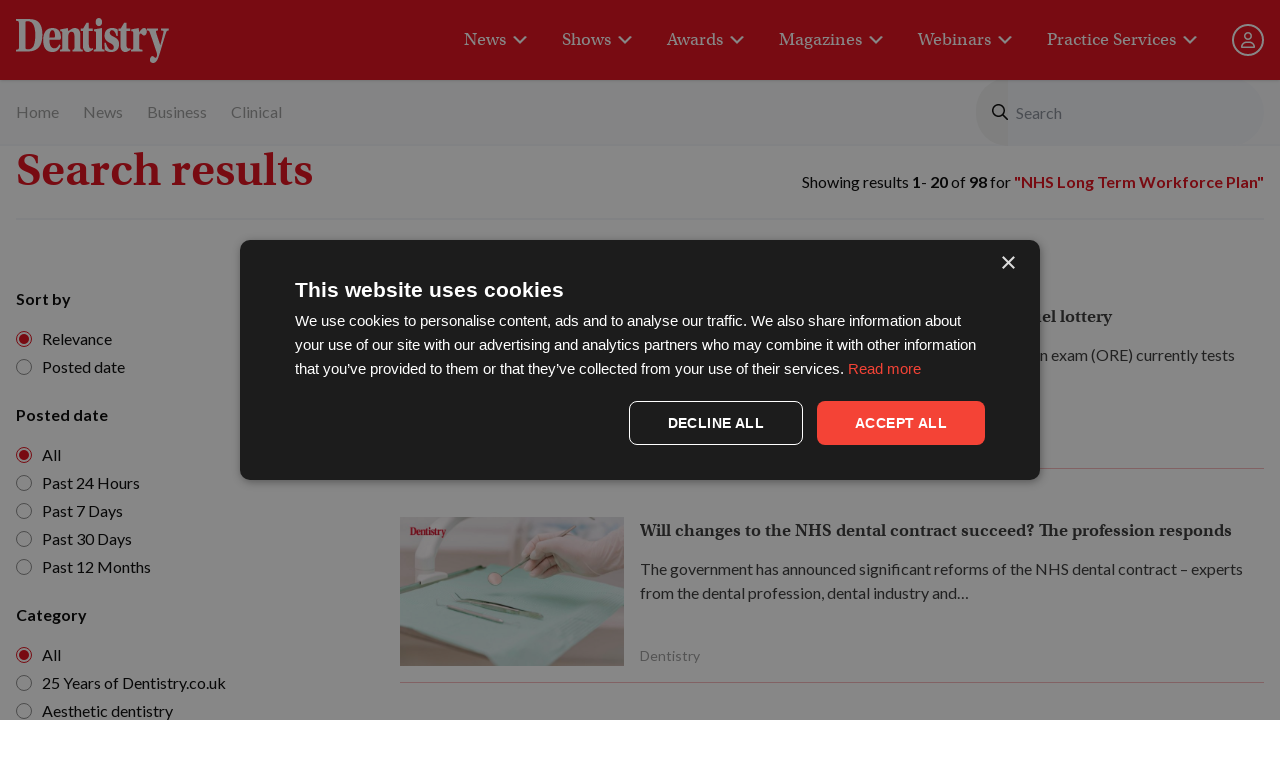

--- FILE ---
content_type: text/html; charset=UTF-8
request_url: https://dentistry.co.uk/search/NHS%20Long%20Term%20Workforce%20Plan/
body_size: 37426
content:
<!doctype html>
<html lang="en-US">

<head>
    <meta charset="utf-8">
<meta http-equiv="x-ua-compatible" content="ie=edge">
<meta name="viewport" content="width=device-width, initial-scale=1, maximum-scale=1.0, user-scalable=no">

<link rel="profile" href="http://gmpg.org/xfn/11">
<link rel="pingback" href="https://dentistry.co.uk/wp/xmlrpc.php">
<link rel="apple-touch-icon" sizes="180x180" href="/favicon/apple-touch-icon.png?v=3">
<link rel="icon" type="image/png" sizes="32x32" href="/favicon/favicon-32x32.png?v=3">
<link rel="icon" type="image/png" sizes="16x16" href="/favicon/favicon-16x16.png?v=3">
<link rel="manifest" href="/favicon/site.webmanifest?v=3">
<link rel="mask-icon" href="/favicon/safari-pinned-tab.svg?v=3" color="#5bbad5">
<link rel="shortcut icon" href="/favicon/favicon.ico?v=3">
<meta name="apple-mobile-web-app-title" content="Dentistry Online">
<meta name="application-name" content="Dentistry Online">
<meta name="msapplication-TileColor" content="#da532c">
<meta name="msapplication-config" content="/favicon/browserconfig.xml?v=3">
<meta name="theme-color" content="#ffffff"><meta name="dentistry_internal_source_cookie" content=".dentistry.co.uk" />

    <script>
    if (sessionStorage.getItem("redirect_sso") !== null) {
        var url = sessionStorage.getItem("redirect_sso");
        sessionStorage.removeItem("redirect_sso")
        if (url.startsWith(`${window.location.protocol}//${window.location.hostname}`)) {
            window.location.href = url;
        }
    }
</script>
<title>You searched for NHS Long Term Workforce Plan - Dentistry.co.uk</title>

<!-- TODO: move this functionality    -->
<!-- DFP -->
    <meta name="ads-targeting" content="" />
    <script async src="https://securepubads.g.doubleclick.net/tag/js/gpt.js"></script>
    <script src="https://api.dentistry.co.uk/vendor/ad-publisher-tag-storage/ad-publisher-tag-loader.js?v=1"></script>
    <script>
        document.addEventListener("DOMContentLoaded", function () {
            if (window.AdPublisherTagLoader) {
                window.adPublisherTagLoader = new window.AdPublisherTagLoader(
                    'domain_99b27d74-e8bd-41db-a729-740bd61ef18d',
                    'https://crm.dentistry.co.uk/storage/ad-publisher-tag/manifest.json',
                    {
                        targets: {
                            'Dent_Cats': '',
                        },
                        targetValues: {
                            'TARGETING': '',
                            'SPONSOR': '',
                        },
                    }
                );
                adPublisherTagLoader.loadAds()
            }
        });
    </script>

    <link rel="preconnect" href="https://fonts.googleapis.com">
    <link rel="preconnect" href="https://fonts.gstatic.com" crossorigin>
    <link href="https://fonts.googleapis.com/css2?family=Lato:wght@300;400;700;900&family=Marck+Script&family=Mukta:wght@400;500&display=swap" rel="stylesheet">
    <link rel="stylesheet" href="https://use.typekit.net/mjq5rrm.css">

    <link rel="stylesheet" type="text/css" href="https://cdn.jsdelivr.net/npm/toastify-js/src/toastify.min.css">
    <script type="text/javascript" src="https://cdn.jsdelivr.net/npm/toastify-js"></script>
    <script>window.dataLayer = window.dataLayer || [];</script>

    <meta name='robots' content='noindex, follow' />
	<style>img:is([sizes="auto" i], [sizes^="auto," i]) { contain-intrinsic-size: 3000px 1500px }</style>
	<meta http-equiv="Permissions-Policy" content="payment=*, encrypted-media=(self)">
	<!-- This site is optimized with the Yoast SEO plugin v22.9 - https://yoast.com/wordpress/plugins/seo/ -->
	<title>You searched for NHS Long Term Workforce Plan - Dentistry.co.uk</title>
	<meta property="og:locale" content="en_US" />
	<meta property="og:type" content="article" />
	<meta property="og:title" content="You searched for NHS Long Term Workforce Plan - Dentistry.co.uk" />
	<meta property="og:url" content="https://dentistry.co.uk/search/NHS Long Term Workforce Plan/" />
	<meta property="og:site_name" content="Dentistry.co.uk" />
	<script type="application/ld+json" class="yoast-schema-graph">{"@context":"https://schema.org","@graph":[{"@type":["CollectionPage","SearchResultsPage"],"@id":"https://dentistry.co.uk/?s=NHS%20Long%20Term%20Workforce%20Plan","url":"https://dentistry.co.uk/?s=NHS%20Long%20Term%20Workforce%20Plan","name":"You searched for NHS Long Term Workforce Plan - Dentistry.co.uk","isPartOf":{"@id":"https://dentistry.co.uk/#website"},"primaryImageOfPage":{"@id":"#primaryimage"},"image":{"@id":"#primaryimage"},"thumbnailUrl":"https://dentistry.co.uk/app/uploads/2025/12/ORE-dec.jpg","inLanguage":"en-US"},{"@type":"ImageObject","inLanguage":"en-US","@id":"#primaryimage","url":"https://dentistry.co.uk/app/uploads/2025/12/ORE-dec.jpg","contentUrl":"https://dentistry.co.uk/app/uploads/2025/12/ORE-dec.jpg","width":2000,"height":1333,"caption":"The ORE booking crisis: a broken system and a cruel lottery"},{"@type":"WebSite","@id":"https://dentistry.co.uk/#website","url":"https://dentistry.co.uk/","name":"Dentistry.co.uk","description":"Dentistry.co.uk","potentialAction":[{"@type":"SearchAction","target":{"@type":"EntryPoint","urlTemplate":"https://dentistry.co.uk/?s={search_term_string}"},"query-input":"required name=search_term_string"}],"inLanguage":"en-US"}]}</script>
	<!-- / Yoast SEO plugin. -->


<link rel="alternate" type="application/rss+xml" title="Dentistry.co.uk &raquo; Search Results for &#8220;NHS Long Term Workforce Plan&#8221; Feed" href="https://dentistry.co.uk/search/NHS+Long+Term+Workforce+Plan/feed/rss2/" />
<script>
window._wpemojiSettings = {"baseUrl":"https:\/\/s.w.org\/images\/core\/emoji\/16.0.1\/72x72\/","ext":".png","svgUrl":"https:\/\/s.w.org\/images\/core\/emoji\/16.0.1\/svg\/","svgExt":".svg","source":{"concatemoji":"https:\/\/dentistry.co.uk\/wp\/wp-includes\/js\/wp-emoji-release.min.js?ver=6.8.2"}};
/*! This file is auto-generated */
!function(s,n){var o,i,e;function c(e){try{var t={supportTests:e,timestamp:(new Date).valueOf()};sessionStorage.setItem(o,JSON.stringify(t))}catch(e){}}function p(e,t,n){e.clearRect(0,0,e.canvas.width,e.canvas.height),e.fillText(t,0,0);var t=new Uint32Array(e.getImageData(0,0,e.canvas.width,e.canvas.height).data),a=(e.clearRect(0,0,e.canvas.width,e.canvas.height),e.fillText(n,0,0),new Uint32Array(e.getImageData(0,0,e.canvas.width,e.canvas.height).data));return t.every(function(e,t){return e===a[t]})}function u(e,t){e.clearRect(0,0,e.canvas.width,e.canvas.height),e.fillText(t,0,0);for(var n=e.getImageData(16,16,1,1),a=0;a<n.data.length;a++)if(0!==n.data[a])return!1;return!0}function f(e,t,n,a){switch(t){case"flag":return n(e,"\ud83c\udff3\ufe0f\u200d\u26a7\ufe0f","\ud83c\udff3\ufe0f\u200b\u26a7\ufe0f")?!1:!n(e,"\ud83c\udde8\ud83c\uddf6","\ud83c\udde8\u200b\ud83c\uddf6")&&!n(e,"\ud83c\udff4\udb40\udc67\udb40\udc62\udb40\udc65\udb40\udc6e\udb40\udc67\udb40\udc7f","\ud83c\udff4\u200b\udb40\udc67\u200b\udb40\udc62\u200b\udb40\udc65\u200b\udb40\udc6e\u200b\udb40\udc67\u200b\udb40\udc7f");case"emoji":return!a(e,"\ud83e\udedf")}return!1}function g(e,t,n,a){var r="undefined"!=typeof WorkerGlobalScope&&self instanceof WorkerGlobalScope?new OffscreenCanvas(300,150):s.createElement("canvas"),o=r.getContext("2d",{willReadFrequently:!0}),i=(o.textBaseline="top",o.font="600 32px Arial",{});return e.forEach(function(e){i[e]=t(o,e,n,a)}),i}function t(e){var t=s.createElement("script");t.src=e,t.defer=!0,s.head.appendChild(t)}"undefined"!=typeof Promise&&(o="wpEmojiSettingsSupports",i=["flag","emoji"],n.supports={everything:!0,everythingExceptFlag:!0},e=new Promise(function(e){s.addEventListener("DOMContentLoaded",e,{once:!0})}),new Promise(function(t){var n=function(){try{var e=JSON.parse(sessionStorage.getItem(o));if("object"==typeof e&&"number"==typeof e.timestamp&&(new Date).valueOf()<e.timestamp+604800&&"object"==typeof e.supportTests)return e.supportTests}catch(e){}return null}();if(!n){if("undefined"!=typeof Worker&&"undefined"!=typeof OffscreenCanvas&&"undefined"!=typeof URL&&URL.createObjectURL&&"undefined"!=typeof Blob)try{var e="postMessage("+g.toString()+"("+[JSON.stringify(i),f.toString(),p.toString(),u.toString()].join(",")+"));",a=new Blob([e],{type:"text/javascript"}),r=new Worker(URL.createObjectURL(a),{name:"wpTestEmojiSupports"});return void(r.onmessage=function(e){c(n=e.data),r.terminate(),t(n)})}catch(e){}c(n=g(i,f,p,u))}t(n)}).then(function(e){for(var t in e)n.supports[t]=e[t],n.supports.everything=n.supports.everything&&n.supports[t],"flag"!==t&&(n.supports.everythingExceptFlag=n.supports.everythingExceptFlag&&n.supports[t]);n.supports.everythingExceptFlag=n.supports.everythingExceptFlag&&!n.supports.flag,n.DOMReady=!1,n.readyCallback=function(){n.DOMReady=!0}}).then(function(){return e}).then(function(){var e;n.supports.everything||(n.readyCallback(),(e=n.source||{}).concatemoji?t(e.concatemoji):e.wpemoji&&e.twemoji&&(t(e.twemoji),t(e.wpemoji)))}))}((window,document),window._wpemojiSettings);
</script>
<link rel='stylesheet' id='metaslider-flex-slider-css' href='https://dentistry.co.uk/app/plugins/ml-slider/assets/sliders/flexslider/flexslider.css?ver=3.100.1' media='all' property='stylesheet' />
<link rel='stylesheet' id='metaslider-public-css' href='https://dentistry.co.uk/app/plugins/ml-slider/assets/metaslider/public.css?ver=3.100.1' media='all' property='stylesheet' />
<style id='metaslider-public-inline-css'>

        #metaslider_434501.flexslider .slides li {margin-right: 19px !important;}@media only screen and (max-width: 767px) {body.metaslider-plugin:after { display: none; content: "smartphone"; } .hide-arrows-smartphone .flex-direction-nav, .hide-navigation-smartphone .flex-control-paging, .hide-navigation-smartphone .flex-control-nav, .hide-navigation-smartphone .filmstrip, .hide-slideshow-smartphone, .metaslider-hidden-content.hide-smartphone{ display: none!important; }}@media only screen and (min-width : 768px) and (max-width: 1023px) {body.metaslider-plugin:after { display: none; content: "tablet"; } .hide-arrows-tablet .flex-direction-nav, .hide-navigation-tablet .flex-control-paging, .hide-navigation-tablet .flex-control-nav, .hide-navigation-tablet .filmstrip, .hide-slideshow-tablet, .metaslider-hidden-content.hide-tablet{ display: none!important; }}@media only screen and (min-width : 1024px) and (max-width: 1439px) {body.metaslider-plugin:after { display: none; content: "laptop"; } .hide-arrows-laptop .flex-direction-nav, .hide-navigation-laptop .flex-control-paging, .hide-navigation-laptop .flex-control-nav, .hide-navigation-laptop .filmstrip, .hide-slideshow-laptop, .metaslider-hidden-content.hide-laptop{ display: none!important; }}@media only screen and (min-width : 1440px) {body.metaslider-plugin:after { display: none; content: "desktop"; } .hide-arrows-desktop .flex-direction-nav, .hide-navigation-desktop .flex-control-paging, .hide-navigation-desktop .flex-control-nav, .hide-navigation-desktop .filmstrip, .hide-slideshow-desktop, .metaslider-hidden-content.hide-desktop{ display: none!important; }}

        #metaslider_434526.flexslider .slides li {margin-right: 19px !important;}@media only screen and (max-width: 767px) {body.metaslider-plugin:after { display: none; content: "smartphone"; } .hide-arrows-smartphone .flex-direction-nav, .hide-navigation-smartphone .flex-control-paging, .hide-navigation-smartphone .flex-control-nav, .hide-navigation-smartphone .filmstrip, .hide-slideshow-smartphone, .metaslider-hidden-content.hide-smartphone{ display: none!important; }}@media only screen and (min-width : 768px) and (max-width: 1023px) {body.metaslider-plugin:after { display: none; content: "tablet"; } .hide-arrows-tablet .flex-direction-nav, .hide-navigation-tablet .flex-control-paging, .hide-navigation-tablet .flex-control-nav, .hide-navigation-tablet .filmstrip, .hide-slideshow-tablet, .metaslider-hidden-content.hide-tablet{ display: none!important; }}@media only screen and (min-width : 1024px) and (max-width: 1439px) {body.metaslider-plugin:after { display: none; content: "laptop"; } .hide-arrows-laptop .flex-direction-nav, .hide-navigation-laptop .flex-control-paging, .hide-navigation-laptop .flex-control-nav, .hide-navigation-laptop .filmstrip, .hide-slideshow-laptop, .metaslider-hidden-content.hide-laptop{ display: none!important; }}@media only screen and (min-width : 1440px) {body.metaslider-plugin:after { display: none; content: "desktop"; } .hide-arrows-desktop .flex-direction-nav, .hide-navigation-desktop .flex-control-paging, .hide-navigation-desktop .flex-control-nav, .hide-navigation-desktop .filmstrip, .hide-slideshow-desktop, .metaslider-hidden-content.hide-desktop{ display: none!important; }}

        #metaslider_434549.flexslider .slides li {margin-right: 19px !important;}@media only screen and (max-width: 767px) {body.metaslider-plugin:after { display: none; content: "smartphone"; } .hide-arrows-smartphone .flex-direction-nav, .hide-navigation-smartphone .flex-control-paging, .hide-navigation-smartphone .flex-control-nav, .hide-navigation-smartphone .filmstrip, .hide-slideshow-smartphone, .metaslider-hidden-content.hide-smartphone{ display: none!important; }}@media only screen and (min-width : 768px) and (max-width: 1023px) {body.metaslider-plugin:after { display: none; content: "tablet"; } .hide-arrows-tablet .flex-direction-nav, .hide-navigation-tablet .flex-control-paging, .hide-navigation-tablet .flex-control-nav, .hide-navigation-tablet .filmstrip, .hide-slideshow-tablet, .metaslider-hidden-content.hide-tablet{ display: none!important; }}@media only screen and (min-width : 1024px) and (max-width: 1439px) {body.metaslider-plugin:after { display: none; content: "laptop"; } .hide-arrows-laptop .flex-direction-nav, .hide-navigation-laptop .flex-control-paging, .hide-navigation-laptop .flex-control-nav, .hide-navigation-laptop .filmstrip, .hide-slideshow-laptop, .metaslider-hidden-content.hide-laptop{ display: none!important; }}@media only screen and (min-width : 1440px) {body.metaslider-plugin:after { display: none; content: "desktop"; } .hide-arrows-desktop .flex-direction-nav, .hide-navigation-desktop .flex-control-paging, .hide-navigation-desktop .flex-control-nav, .hide-navigation-desktop .filmstrip, .hide-slideshow-desktop, .metaslider-hidden-content.hide-desktop{ display: none!important; }}

        #metaslider_434575.flexslider .slides li {margin-right: 19px !important;}@media only screen and (max-width: 767px) {body.metaslider-plugin:after { display: none; content: "smartphone"; } .hide-arrows-smartphone .flex-direction-nav, .hide-navigation-smartphone .flex-control-paging, .hide-navigation-smartphone .flex-control-nav, .hide-navigation-smartphone .filmstrip, .hide-slideshow-smartphone, .metaslider-hidden-content.hide-smartphone{ display: none!important; }}@media only screen and (min-width : 768px) and (max-width: 1023px) {body.metaslider-plugin:after { display: none; content: "tablet"; } .hide-arrows-tablet .flex-direction-nav, .hide-navigation-tablet .flex-control-paging, .hide-navigation-tablet .flex-control-nav, .hide-navigation-tablet .filmstrip, .hide-slideshow-tablet, .metaslider-hidden-content.hide-tablet{ display: none!important; }}@media only screen and (min-width : 1024px) and (max-width: 1439px) {body.metaslider-plugin:after { display: none; content: "laptop"; } .hide-arrows-laptop .flex-direction-nav, .hide-navigation-laptop .flex-control-paging, .hide-navigation-laptop .flex-control-nav, .hide-navigation-laptop .filmstrip, .hide-slideshow-laptop, .metaslider-hidden-content.hide-laptop{ display: none!important; }}@media only screen and (min-width : 1440px) {body.metaslider-plugin:after { display: none; content: "desktop"; } .hide-arrows-desktop .flex-direction-nav, .hide-navigation-desktop .flex-control-paging, .hide-navigation-desktop .flex-control-nav, .hide-navigation-desktop .filmstrip, .hide-slideshow-desktop, .metaslider-hidden-content.hide-desktop{ display: none!important; }}

        #metaslider_434576.flexslider .slides li {margin-right: 19px !important;}@media only screen and (max-width: 767px) {body.metaslider-plugin:after { display: none; content: "smartphone"; } .hide-arrows-smartphone .flex-direction-nav, .hide-navigation-smartphone .flex-control-paging, .hide-navigation-smartphone .flex-control-nav, .hide-navigation-smartphone .filmstrip, .hide-slideshow-smartphone, .metaslider-hidden-content.hide-smartphone{ display: none!important; }}@media only screen and (min-width : 768px) and (max-width: 1023px) {body.metaslider-plugin:after { display: none; content: "tablet"; } .hide-arrows-tablet .flex-direction-nav, .hide-navigation-tablet .flex-control-paging, .hide-navigation-tablet .flex-control-nav, .hide-navigation-tablet .filmstrip, .hide-slideshow-tablet, .metaslider-hidden-content.hide-tablet{ display: none!important; }}@media only screen and (min-width : 1024px) and (max-width: 1439px) {body.metaslider-plugin:after { display: none; content: "laptop"; } .hide-arrows-laptop .flex-direction-nav, .hide-navigation-laptop .flex-control-paging, .hide-navigation-laptop .flex-control-nav, .hide-navigation-laptop .filmstrip, .hide-slideshow-laptop, .metaslider-hidden-content.hide-laptop{ display: none!important; }}@media only screen and (min-width : 1440px) {body.metaslider-plugin:after { display: none; content: "desktop"; } .hide-arrows-desktop .flex-direction-nav, .hide-navigation-desktop .flex-control-paging, .hide-navigation-desktop .flex-control-nav, .hide-navigation-desktop .filmstrip, .hide-slideshow-desktop, .metaslider-hidden-content.hide-desktop{ display: none!important; }}
</style>
<link rel='stylesheet' id='metaslider_simply-dark_theme_styles-css' href='https://dentistry.co.uk/app/plugins/ml-slider/themes/simply-dark/v1.0.0/style.css?ver=1.0.0' media='all' property='stylesheet' />
<style id='wp-emoji-styles-inline-css'>

	img.wp-smiley, img.emoji {
		display: inline !important;
		border: none !important;
		box-shadow: none !important;
		height: 1em !important;
		width: 1em !important;
		margin: 0 0.07em !important;
		vertical-align: -0.1em !important;
		background: none !important;
		padding: 0 !important;
	}
</style>
<link rel='stylesheet' id='wp-block-library-css' href='https://dentistry.co.uk/wp/wp-includes/css/dist/block-library/style.min.css?ver=6.8.2' media='all' />
<link rel='stylesheet' id='petitioner-form-style-css' href='https://dentistry.co.uk/app/plugins/petitioner/dist/main.css?ver=0.5.0' media='all' />
<style id='global-styles-inline-css'>
:root{--wp--preset--aspect-ratio--square: 1;--wp--preset--aspect-ratio--4-3: 4/3;--wp--preset--aspect-ratio--3-4: 3/4;--wp--preset--aspect-ratio--3-2: 3/2;--wp--preset--aspect-ratio--2-3: 2/3;--wp--preset--aspect-ratio--16-9: 16/9;--wp--preset--aspect-ratio--9-16: 9/16;--wp--preset--color--black: #000000;--wp--preset--color--cyan-bluish-gray: #abb8c3;--wp--preset--color--white: #ffffff;--wp--preset--color--pale-pink: #f78da7;--wp--preset--color--vivid-red: #cf2e2e;--wp--preset--color--luminous-vivid-orange: #ff6900;--wp--preset--color--luminous-vivid-amber: #fcb900;--wp--preset--color--light-green-cyan: #7bdcb5;--wp--preset--color--vivid-green-cyan: #00d084;--wp--preset--color--pale-cyan-blue: #8ed1fc;--wp--preset--color--vivid-cyan-blue: #0693e3;--wp--preset--color--vivid-purple: #9b51e0;--wp--preset--gradient--vivid-cyan-blue-to-vivid-purple: linear-gradient(135deg,rgba(6,147,227,1) 0%,rgb(155,81,224) 100%);--wp--preset--gradient--light-green-cyan-to-vivid-green-cyan: linear-gradient(135deg,rgb(122,220,180) 0%,rgb(0,208,130) 100%);--wp--preset--gradient--luminous-vivid-amber-to-luminous-vivid-orange: linear-gradient(135deg,rgba(252,185,0,1) 0%,rgba(255,105,0,1) 100%);--wp--preset--gradient--luminous-vivid-orange-to-vivid-red: linear-gradient(135deg,rgba(255,105,0,1) 0%,rgb(207,46,46) 100%);--wp--preset--gradient--very-light-gray-to-cyan-bluish-gray: linear-gradient(135deg,rgb(238,238,238) 0%,rgb(169,184,195) 100%);--wp--preset--gradient--cool-to-warm-spectrum: linear-gradient(135deg,rgb(74,234,220) 0%,rgb(151,120,209) 20%,rgb(207,42,186) 40%,rgb(238,44,130) 60%,rgb(251,105,98) 80%,rgb(254,248,76) 100%);--wp--preset--gradient--blush-light-purple: linear-gradient(135deg,rgb(255,206,236) 0%,rgb(152,150,240) 100%);--wp--preset--gradient--blush-bordeaux: linear-gradient(135deg,rgb(254,205,165) 0%,rgb(254,45,45) 50%,rgb(107,0,62) 100%);--wp--preset--gradient--luminous-dusk: linear-gradient(135deg,rgb(255,203,112) 0%,rgb(199,81,192) 50%,rgb(65,88,208) 100%);--wp--preset--gradient--pale-ocean: linear-gradient(135deg,rgb(255,245,203) 0%,rgb(182,227,212) 50%,rgb(51,167,181) 100%);--wp--preset--gradient--electric-grass: linear-gradient(135deg,rgb(202,248,128) 0%,rgb(113,206,126) 100%);--wp--preset--gradient--midnight: linear-gradient(135deg,rgb(2,3,129) 0%,rgb(40,116,252) 100%);--wp--preset--font-size--small: 13px;--wp--preset--font-size--medium: 20px;--wp--preset--font-size--large: 36px;--wp--preset--font-size--x-large: 42px;--wp--preset--spacing--20: 0.44rem;--wp--preset--spacing--30: 0.67rem;--wp--preset--spacing--40: 1rem;--wp--preset--spacing--50: 1.5rem;--wp--preset--spacing--60: 2.25rem;--wp--preset--spacing--70: 3.38rem;--wp--preset--spacing--80: 5.06rem;--wp--preset--shadow--natural: 6px 6px 9px rgba(0, 0, 0, 0.2);--wp--preset--shadow--deep: 12px 12px 50px rgba(0, 0, 0, 0.4);--wp--preset--shadow--sharp: 6px 6px 0px rgba(0, 0, 0, 0.2);--wp--preset--shadow--outlined: 6px 6px 0px -3px rgba(255, 255, 255, 1), 6px 6px rgba(0, 0, 0, 1);--wp--preset--shadow--crisp: 6px 6px 0px rgba(0, 0, 0, 1);}:root { --wp--style--global--content-size: 1200px;--wp--style--global--wide-size: 1200px; }:where(body) { margin: 0; }.wp-site-blocks > .alignleft { float: left; margin-right: 2em; }.wp-site-blocks > .alignright { float: right; margin-left: 2em; }.wp-site-blocks > .aligncenter { justify-content: center; margin-left: auto; margin-right: auto; }:where(.is-layout-flex){gap: 0.5em;}:where(.is-layout-grid){gap: 0.5em;}.is-layout-flow > .alignleft{float: left;margin-inline-start: 0;margin-inline-end: 2em;}.is-layout-flow > .alignright{float: right;margin-inline-start: 2em;margin-inline-end: 0;}.is-layout-flow > .aligncenter{margin-left: auto !important;margin-right: auto !important;}.is-layout-constrained > .alignleft{float: left;margin-inline-start: 0;margin-inline-end: 2em;}.is-layout-constrained > .alignright{float: right;margin-inline-start: 2em;margin-inline-end: 0;}.is-layout-constrained > .aligncenter{margin-left: auto !important;margin-right: auto !important;}.is-layout-constrained > :where(:not(.alignleft):not(.alignright):not(.alignfull)){max-width: var(--wp--style--global--content-size);margin-left: auto !important;margin-right: auto !important;}.is-layout-constrained > .alignwide{max-width: var(--wp--style--global--wide-size);}body .is-layout-flex{display: flex;}.is-layout-flex{flex-wrap: wrap;align-items: center;}.is-layout-flex > :is(*, div){margin: 0;}body .is-layout-grid{display: grid;}.is-layout-grid > :is(*, div){margin: 0;}body{padding-top: 0px;padding-right: 0px;padding-bottom: 0px;padding-left: 0px;}a:where(:not(.wp-element-button)){text-decoration: underline;}:root :where(.wp-element-button, .wp-block-button__link){background-color: #32373c;border-width: 0;color: #fff;font-family: inherit;font-size: inherit;line-height: inherit;padding: calc(0.667em + 2px) calc(1.333em + 2px);text-decoration: none;}.has-black-color{color: var(--wp--preset--color--black) !important;}.has-cyan-bluish-gray-color{color: var(--wp--preset--color--cyan-bluish-gray) !important;}.has-white-color{color: var(--wp--preset--color--white) !important;}.has-pale-pink-color{color: var(--wp--preset--color--pale-pink) !important;}.has-vivid-red-color{color: var(--wp--preset--color--vivid-red) !important;}.has-luminous-vivid-orange-color{color: var(--wp--preset--color--luminous-vivid-orange) !important;}.has-luminous-vivid-amber-color{color: var(--wp--preset--color--luminous-vivid-amber) !important;}.has-light-green-cyan-color{color: var(--wp--preset--color--light-green-cyan) !important;}.has-vivid-green-cyan-color{color: var(--wp--preset--color--vivid-green-cyan) !important;}.has-pale-cyan-blue-color{color: var(--wp--preset--color--pale-cyan-blue) !important;}.has-vivid-cyan-blue-color{color: var(--wp--preset--color--vivid-cyan-blue) !important;}.has-vivid-purple-color{color: var(--wp--preset--color--vivid-purple) !important;}.has-black-background-color{background-color: var(--wp--preset--color--black) !important;}.has-cyan-bluish-gray-background-color{background-color: var(--wp--preset--color--cyan-bluish-gray) !important;}.has-white-background-color{background-color: var(--wp--preset--color--white) !important;}.has-pale-pink-background-color{background-color: var(--wp--preset--color--pale-pink) !important;}.has-vivid-red-background-color{background-color: var(--wp--preset--color--vivid-red) !important;}.has-luminous-vivid-orange-background-color{background-color: var(--wp--preset--color--luminous-vivid-orange) !important;}.has-luminous-vivid-amber-background-color{background-color: var(--wp--preset--color--luminous-vivid-amber) !important;}.has-light-green-cyan-background-color{background-color: var(--wp--preset--color--light-green-cyan) !important;}.has-vivid-green-cyan-background-color{background-color: var(--wp--preset--color--vivid-green-cyan) !important;}.has-pale-cyan-blue-background-color{background-color: var(--wp--preset--color--pale-cyan-blue) !important;}.has-vivid-cyan-blue-background-color{background-color: var(--wp--preset--color--vivid-cyan-blue) !important;}.has-vivid-purple-background-color{background-color: var(--wp--preset--color--vivid-purple) !important;}.has-black-border-color{border-color: var(--wp--preset--color--black) !important;}.has-cyan-bluish-gray-border-color{border-color: var(--wp--preset--color--cyan-bluish-gray) !important;}.has-white-border-color{border-color: var(--wp--preset--color--white) !important;}.has-pale-pink-border-color{border-color: var(--wp--preset--color--pale-pink) !important;}.has-vivid-red-border-color{border-color: var(--wp--preset--color--vivid-red) !important;}.has-luminous-vivid-orange-border-color{border-color: var(--wp--preset--color--luminous-vivid-orange) !important;}.has-luminous-vivid-amber-border-color{border-color: var(--wp--preset--color--luminous-vivid-amber) !important;}.has-light-green-cyan-border-color{border-color: var(--wp--preset--color--light-green-cyan) !important;}.has-vivid-green-cyan-border-color{border-color: var(--wp--preset--color--vivid-green-cyan) !important;}.has-pale-cyan-blue-border-color{border-color: var(--wp--preset--color--pale-cyan-blue) !important;}.has-vivid-cyan-blue-border-color{border-color: var(--wp--preset--color--vivid-cyan-blue) !important;}.has-vivid-purple-border-color{border-color: var(--wp--preset--color--vivid-purple) !important;}.has-vivid-cyan-blue-to-vivid-purple-gradient-background{background: var(--wp--preset--gradient--vivid-cyan-blue-to-vivid-purple) !important;}.has-light-green-cyan-to-vivid-green-cyan-gradient-background{background: var(--wp--preset--gradient--light-green-cyan-to-vivid-green-cyan) !important;}.has-luminous-vivid-amber-to-luminous-vivid-orange-gradient-background{background: var(--wp--preset--gradient--luminous-vivid-amber-to-luminous-vivid-orange) !important;}.has-luminous-vivid-orange-to-vivid-red-gradient-background{background: var(--wp--preset--gradient--luminous-vivid-orange-to-vivid-red) !important;}.has-very-light-gray-to-cyan-bluish-gray-gradient-background{background: var(--wp--preset--gradient--very-light-gray-to-cyan-bluish-gray) !important;}.has-cool-to-warm-spectrum-gradient-background{background: var(--wp--preset--gradient--cool-to-warm-spectrum) !important;}.has-blush-light-purple-gradient-background{background: var(--wp--preset--gradient--blush-light-purple) !important;}.has-blush-bordeaux-gradient-background{background: var(--wp--preset--gradient--blush-bordeaux) !important;}.has-luminous-dusk-gradient-background{background: var(--wp--preset--gradient--luminous-dusk) !important;}.has-pale-ocean-gradient-background{background: var(--wp--preset--gradient--pale-ocean) !important;}.has-electric-grass-gradient-background{background: var(--wp--preset--gradient--electric-grass) !important;}.has-midnight-gradient-background{background: var(--wp--preset--gradient--midnight) !important;}.has-small-font-size{font-size: var(--wp--preset--font-size--small) !important;}.has-medium-font-size{font-size: var(--wp--preset--font-size--medium) !important;}.has-large-font-size{font-size: var(--wp--preset--font-size--large) !important;}.has-x-large-font-size{font-size: var(--wp--preset--font-size--x-large) !important;}
:where(.wp-block-post-template.is-layout-flex){gap: 1.25em;}:where(.wp-block-post-template.is-layout-grid){gap: 1.25em;}
:where(.wp-block-columns.is-layout-flex){gap: 2em;}:where(.wp-block-columns.is-layout-grid){gap: 2em;}
:root :where(.wp-block-pullquote){font-size: 1.5em;line-height: 1.6;}
</style>
<link rel='stylesheet' id='powertip-css' href='https://dentistry.co.uk/app/plugins/devvn-image-hotspot/frontend/css/jquery.powertip.min.css?ver=1.2.0' media='all' />
<link rel='stylesheet' id='maps-points-css' href='https://dentistry.co.uk/app/plugins/devvn-image-hotspot/frontend/css/maps_points.css?ver=1.2.9' media='all' />
<link rel='stylesheet' id='ccc_my_favorite-select-css' href='https://dentistry.co.uk/app/plugins/my-favorites/assets/select.css?ver=1.4.3' media='all' />
<link rel='stylesheet' id='petitioner-style-css' href='https://dentistry.co.uk/app/plugins/petitioner/dist/main.css?ver=0.5.0' media='all' />
<link rel='stylesheet' id='pld-frontend-css' href='https://dentistry.co.uk/app/plugins/posts-like-dislike/css/pld-frontend.css?ver=1.1.6' media='all' />
<link rel='stylesheet' id='popup-maker-site-css' href='https://dentistry.co.uk/app/plugins/popup-maker/assets/css/pum-site.min.css?ver=1.20.6' media='all' />
<style id='popup-maker-site-inline-css'>
/* Popup Theme 446643: Popup Form Planner */
.pum-theme-446643, .pum-theme-popup-form-planner { background-color: rgba( 0, 0, 0, 0.70 ) } 
.pum-theme-446643 .pum-container, .pum-theme-popup-form-planner .pum-container { padding: 25px; border-radius: 0px; border: 1px none #000000; box-shadow: 1px 1px 3px 0px rgba( 2, 2, 2, 0.23 ); background-color: rgba( 249, 249, 249, 1.00 ) } 
.pum-theme-446643 .pum-title, .pum-theme-popup-form-planner .pum-title { color: #000000; text-align: left; text-shadow: 0px 0px 0px rgba( 2, 2, 2, 0.23 ); font-family: inherit; font-weight: 500; font-size: 18px; line-height: 18px } 
.pum-theme-446643 .pum-content, .pum-theme-popup-form-planner .pum-content { color: #8c8c8c; font-family: inherit; font-weight: 400 } 
.pum-theme-446643 .pum-content + .pum-close, .pum-theme-popup-form-planner .pum-content + .pum-close { position: absolute; height: 25px; width: 25px; left: auto; right: 7px; bottom: auto; top: 7px; padding: 8px; color: #000000; font-family: inherit; font-weight: 400; font-size: 20px; line-height: 36px; border: 1px none #ffffff; border-radius: 15px; box-shadow: 1px 1px 3px 0px rgba( 2, 2, 2, 0.00 ); text-shadow: 0px 0px 0px rgba( 0, 0, 0, 0.00 ); background-color: rgba( 255, 255, 255, 1.00 ) } 

/* Popup Theme 446460: Success */
.pum-theme-446460, .pum-theme-success { background-color: rgba( 255, 255, 255, 0.00 ) } 
.pum-theme-446460 .pum-container, .pum-theme-success .pum-container { padding: 18px; border-radius: 0px; border: 1px none #000000; box-shadow: 1px 1px 3px 0px rgba( 2, 2, 2, 0.23 ); background-color: rgba( 205, 237, 230, 1.00 ) } 
.pum-theme-446460 .pum-title, .pum-theme-success .pum-title { color: #000000; text-align: left; text-shadow: 0px 0px 0px rgba( 2, 2, 2, 0.23 ); font-family: inherit; font-weight: 400; font-size: 13px; line-height: 13px } 
.pum-theme-446460 .pum-content, .pum-theme-success .pum-content { color: #8c8c8c; font-family: inherit; font-weight: 400 } 
.pum-theme-446460 .pum-content + .pum-close, .pum-theme-success .pum-content + .pum-close { position: absolute; height: 25px; width: 25px; left: auto; right: 7px; bottom: auto; top: 7px; padding: 0px; color: #000000; font-family: inherit; font-weight: 400; font-size: 20px; line-height: 20px; border: 1px none #ffffff; border-radius: 15px; box-shadow: 1px 1px 3px 0px rgba( 2, 2, 2, 0.00 ); text-shadow: 0px 0px 0px rgba( 0, 0, 0, 0.23 ); background-color: rgba( 0, 183, 205, 0.00 ) } 

/* Popup Theme 446458: Popup Form */
.pum-theme-446458, .pum-theme-popup-form { background-color: rgba( 0, 0, 0, 0.70 ) } 
.pum-theme-446458 .pum-container, .pum-theme-popup-form .pum-container { padding: 25px; border-radius: 0px; border: 1px none #000000; box-shadow: 1px 1px 3px 0px rgba( 2, 2, 2, 0.23 ); background-color: rgba( 249, 249, 249, 1.00 ) } 
.pum-theme-446458 .pum-title, .pum-theme-popup-form .pum-title { color: #000000; text-align: left; text-shadow: 0px 0px 0px rgba( 2, 2, 2, 0.23 ); font-family: inherit; font-weight: 500; font-size: 18px; line-height: 18px } 
.pum-theme-446458 .pum-content, .pum-theme-popup-form .pum-content { color: #8c8c8c; font-family: inherit; font-weight: 400 } 
.pum-theme-446458 .pum-content + .pum-close, .pum-theme-popup-form .pum-content + .pum-close { position: absolute; height: 25px; width: 25px; left: auto; right: 7px; bottom: auto; top: 7px; padding: 8px; color: #000000; font-family: inherit; font-weight: 400; font-size: 20px; line-height: 36px; border: 1px none #ffffff; border-radius: 15px; box-shadow: 1px 1px 3px 0px rgba( 2, 2, 2, 0.00 ); text-shadow: 0px 0px 0px rgba( 0, 0, 0, 0.00 ); background-color: rgba( 255, 255, 255, 1.00 ) } 

/* Popup Theme 363216: Content Only - For use with page builders or block editor */
.pum-theme-363216, .pum-theme-content-only { background-color: rgba( 0, 0, 0, 0.70 ) } 
.pum-theme-363216 .pum-container, .pum-theme-content-only .pum-container { padding: 0px; border-radius: 0px; border: 1px none #000000; box-shadow: 0px 0px 0px 0px rgba( 2, 2, 2, 0.00 ) } 
.pum-theme-363216 .pum-title, .pum-theme-content-only .pum-title { color: #000000; text-align: left; text-shadow: 0px 0px 0px rgba( 2, 2, 2, 0.23 ); font-family: inherit; font-weight: 400; font-size: 32px; line-height: 36px } 
.pum-theme-363216 .pum-content, .pum-theme-content-only .pum-content { color: #8c8c8c; font-family: inherit; font-weight: 400 } 
.pum-theme-363216 .pum-content + .pum-close, .pum-theme-content-only .pum-content + .pum-close { position: absolute; height: 25px; width: 25px; left: auto; right: 7px; bottom: auto; top: 7px; padding: 0px; color: #000000; font-family: inherit; font-weight: 700; font-size: 20px; line-height: 20px; border: 1px none #ffffff; border-radius: 15px; box-shadow: 0px 0px 0px 0px rgba( 2, 2, 2, 0.00 ); text-shadow: 0px 0px 0px rgba( 0, 0, 0, 0.00 ); background-color: rgba( 255, 255, 255, 1.00 ) } 

#pum-446645 {z-index: 1999999999}
#pum-446462 {z-index: 1999999999}
#pum-446464 {z-index: 1999999999}
#pum-445553 {z-index: 1999999999}
#pum-351740 {z-index: 1999999999}
#pum-427208 {z-index: 1999999999}
#pum-425812 {z-index: 1999999999}
#pum-377908 {z-index: 1999999999}
#pum-378780 {z-index: 1999999999}
#pum-380535 {z-index: 1999999999}
#pum-389450 {z-index: 1999999999}
#pum-378319 {z-index: 1999999999}
#pum-384329 {z-index: 1999999999}

</style>
<link rel='stylesheet' id='dashicons-css' href='https://dentistry.co.uk/wp/wp-includes/css/dashicons.min.css?ver=6.8.2' media='all' />
<link rel='stylesheet' id='designs_v3-css' href='https://dentistry.co.uk/app/themes/dentistry/dist/css/app.css?ver=5.595' media='all' />
<link rel='stylesheet' id='slick-css-css' href='https://dentistry.co.uk/app/themes/dentistry/dist/vendor/slick/slick.css?ver=5.595' media='all' />
<link rel='stylesheet' id='cs-css-css' href='https://dentistry.co.uk/app/themes/dentistry/dist/css/jquery.mCustomScrollbar.min.css?ver=5.595' media='all' />
<script src="https://dentistry.co.uk/wp/wp-includes/js/jquery/jquery.min.js?ver=3.7.1" id="jquery-core-js"></script>
<script src="https://dentistry.co.uk/wp/wp-includes/js/jquery/jquery-migrate.min.js?ver=3.4.1" id="jquery-migrate-js"></script>
<script src="https://dentistry.co.uk/app/plugins/ml-slider/assets/sliders/flexslider/jquery.flexslider.min.js?ver=3.100.1" id="metaslider-flex-slider-js"></script>
<script id="metaslider-flex-slider-js-after">
var metaslider_434501 = function($) {$('#metaslider_434501').addClass('flexslider');
            $('#metaslider_434501').flexslider({ 
                slideshowSpeed:3000,
                animation:'slide',
                controlNav:true,
                directionNav:true,
                pauseOnHover:true,
                direction:'horizontal',
                reverse:false,
                keyboard:true,
                touch:true,
                animationSpeed:600,
                prevText:'<svg aria-labelledBy=\'simply-dark-prev-title\' role=\'img\' xmlns=\'http://www.w3.org/2000/svg\' viewBox=\'0 0 256 512\' data-fa-i2svg=\'\'><title id=\'simply-dark-prev-title\'>Previous Slide</title><path fill=\'currentColor\' d=\'M31.7 239l136-136c9.4-9.4 24.6-9.4 33.9 0l22.6 22.6c9.4 9.4 9.4 24.6 0 33.9L127.9 256l96.4 96.4c9.4 9.4 9.4 24.6 0 33.9L201.7 409c-9.4 9.4-24.6 9.4-33.9 0l-136-136c-9.5-9.4-9.5-24.6-.1-34z\'></path></svg>',
                nextText:'<svg aria-labelledBy=\'simply-dark-next-title\' role=\'img\' xmlns=\'http://www.w3.org/2000/svg\' viewBox=\'0 0 256 512\' data-fa-i2svg=\'\'><title id=\'simply-dark-next-title\'>Next Slide</title><path fill=\'currentColor\' d=\'M224.3 273l-136 136c-9.4 9.4-24.6 9.4-33.9 0l-22.6-22.6c-9.4-9.4-9.4-24.6 0-33.9l96.4-96.4-96.4-96.4c-9.4-9.4-9.4-24.6 0-33.9L54.3 103c9.4-9.4 24.6-9.4 33.9 0l136 136c9.5 9.4 9.5 24.6.1 34z\'></path></svg>',
                smoothHeight:false,
                fadeFirstSlide:false,
                easing:"linear",
                slideshow:false,
                1:false,
                pausePlay:false,
                showPlayText:false,
                playText:false,
                pauseText:false,
                itemWidth:800,
                minItems:2,
                move:1,
                itemMargin:19,
                start: function(slider) {
                
                // Function to disable focusable elements in aria-hidden slides
                function disableAriaHiddenFocusableElements() {
                    var slider_ = $('#metaslider_434501');
                    
                    // Disable focusable elements in slides with aria-hidden='true'
                    slider_.find('.slides li[aria-hidden="true"] a, .slides li[aria-hidden="true"] button, .slides li[aria-hidden="true"] input, .slides li[aria-hidden="true"] select, .slides li[aria-hidden="true"] textarea, .slides li[aria-hidden="true"] [tabindex]:not([tabindex="-1"])').attr('tabindex', '-1');
                    
                    // Disable focusable elements in cloned slides (these should never be focusable)
                    slider_.find('.slides li.clone a, .slides li.clone button, .slides li.clone input, .slides li.clone select, .slides li.clone textarea, .slides li.clone [tabindex]:not([tabindex="-1"])').attr('tabindex', '-1');
                }
                
                // Initial setup
                disableAriaHiddenFocusableElements();
                
                // Observer for aria-hidden and clone changes
                if (typeof MutationObserver !== 'undefined') {
                    var ariaObserver = new MutationObserver(function(mutations) {
                        var shouldUpdate = false;
                        mutations.forEach(function(mutation) {
                            if (mutation.type === 'attributes' && mutation.attributeName === 'aria-hidden') {
                                shouldUpdate = true;
                            }
                            if (mutation.type === 'childList') {
                                // Check if cloned slides were added/removed
                                for (var i = 0; i < mutation.addedNodes.length; i++) {
                                    if (mutation.addedNodes[i].nodeType === 1 && 
                                        (mutation.addedNodes[i].classList.contains('clone') || 
                                         mutation.addedNodes[i].querySelector && mutation.addedNodes[i].querySelector('.clone'))) {
                                        shouldUpdate = true;
                                        break;
                                    }
                                }
                            }
                        });
                        if (shouldUpdate) {
                            setTimeout(disableAriaHiddenFocusableElements, 10);
                        }
                    });
                    
                    var targetNode = $('#metaslider_434501')[0];
                    if (targetNode) {
                        ariaObserver.observe(targetNode, { 
                            attributes: true, 
                            attributeFilter: ['aria-hidden'],
                            childList: true,
                            subtree: true
                        });
                    }
                }
                
                document.addEventListener('click', function (event) {
                        if (event.target.closest('[role=\'tab\']')) {
                            $('#metaslider_434501').resize();
                        }
                    });
                },
                after: function(slider) {
                
                // Re-disable focusable elements after slide transitions
                var slider_ = $('#metaslider_434501');
                
                // Disable focusable elements in slides with aria-hidden='true'
                slider_.find('.slides li[aria-hidden="true"] a, .slides li[aria-hidden="true"] button, .slides li[aria-hidden="true"] input, .slides li[aria-hidden="true"] select, .slides li[aria-hidden="true"] textarea, .slides li[aria-hidden="true"] [tabindex]:not([tabindex="-1"])').attr('tabindex', '-1');
                
                // Disable focusable elements in cloned slides
                slider_.find('.slides li.clone a, .slides li.clone button, .slides li.clone input, .slides li.clone select, .slides li.clone textarea, .slides li.clone [tabindex]:not([tabindex="-1"])').attr('tabindex', '-1');
                
                }
            });
            $(document).trigger('metaslider/initialized', '#metaslider_434501');
        };
        var timer_metaslider_434501 = function() {
            var slider = !window.jQuery ? window.setTimeout(timer_metaslider_434501, 100) : !jQuery.isReady ? window.setTimeout(timer_metaslider_434501, 1) : metaslider_434501(window.jQuery);
        };
        timer_metaslider_434501();
var metaslider_434526 = function($) {$('#metaslider_434526').addClass('flexslider');
            $('#metaslider_434526').flexslider({ 
                slideshowSpeed:3000,
                animation:'slide',
                controlNav:true,
                directionNav:true,
                pauseOnHover:true,
                direction:'horizontal',
                reverse:false,
                keyboard:true,
                touch:true,
                animationSpeed:600,
                prevText:'<svg aria-labelledBy=\'simply-dark-prev-title\' role=\'img\' xmlns=\'http://www.w3.org/2000/svg\' viewBox=\'0 0 256 512\' data-fa-i2svg=\'\'><title id=\'simply-dark-prev-title\'>Previous Slide</title><path fill=\'currentColor\' d=\'M31.7 239l136-136c9.4-9.4 24.6-9.4 33.9 0l22.6 22.6c9.4 9.4 9.4 24.6 0 33.9L127.9 256l96.4 96.4c9.4 9.4 9.4 24.6 0 33.9L201.7 409c-9.4 9.4-24.6 9.4-33.9 0l-136-136c-9.5-9.4-9.5-24.6-.1-34z\'></path></svg>',
                nextText:'<svg aria-labelledBy=\'simply-dark-next-title\' role=\'img\' xmlns=\'http://www.w3.org/2000/svg\' viewBox=\'0 0 256 512\' data-fa-i2svg=\'\'><title id=\'simply-dark-next-title\'>Next Slide</title><path fill=\'currentColor\' d=\'M224.3 273l-136 136c-9.4 9.4-24.6 9.4-33.9 0l-22.6-22.6c-9.4-9.4-9.4-24.6 0-33.9l96.4-96.4-96.4-96.4c-9.4-9.4-9.4-24.6 0-33.9L54.3 103c9.4-9.4 24.6-9.4 33.9 0l136 136c9.5 9.4 9.5 24.6.1 34z\'></path></svg>',
                smoothHeight:false,
                fadeFirstSlide:false,
                easing:"linear",
                slideshow:false,
                1:false,
                pausePlay:false,
                showPlayText:false,
                playText:false,
                pauseText:false,
                itemWidth:800,
                minItems:2,
                move:1,
                itemMargin:19,
                start: function(slider) {
                
                // Function to disable focusable elements in aria-hidden slides
                function disableAriaHiddenFocusableElements() {
                    var slider_ = $('#metaslider_434526');
                    
                    // Disable focusable elements in slides with aria-hidden='true'
                    slider_.find('.slides li[aria-hidden="true"] a, .slides li[aria-hidden="true"] button, .slides li[aria-hidden="true"] input, .slides li[aria-hidden="true"] select, .slides li[aria-hidden="true"] textarea, .slides li[aria-hidden="true"] [tabindex]:not([tabindex="-1"])').attr('tabindex', '-1');
                    
                    // Disable focusable elements in cloned slides (these should never be focusable)
                    slider_.find('.slides li.clone a, .slides li.clone button, .slides li.clone input, .slides li.clone select, .slides li.clone textarea, .slides li.clone [tabindex]:not([tabindex="-1"])').attr('tabindex', '-1');
                }
                
                // Initial setup
                disableAriaHiddenFocusableElements();
                
                // Observer for aria-hidden and clone changes
                if (typeof MutationObserver !== 'undefined') {
                    var ariaObserver = new MutationObserver(function(mutations) {
                        var shouldUpdate = false;
                        mutations.forEach(function(mutation) {
                            if (mutation.type === 'attributes' && mutation.attributeName === 'aria-hidden') {
                                shouldUpdate = true;
                            }
                            if (mutation.type === 'childList') {
                                // Check if cloned slides were added/removed
                                for (var i = 0; i < mutation.addedNodes.length; i++) {
                                    if (mutation.addedNodes[i].nodeType === 1 && 
                                        (mutation.addedNodes[i].classList.contains('clone') || 
                                         mutation.addedNodes[i].querySelector && mutation.addedNodes[i].querySelector('.clone'))) {
                                        shouldUpdate = true;
                                        break;
                                    }
                                }
                            }
                        });
                        if (shouldUpdate) {
                            setTimeout(disableAriaHiddenFocusableElements, 10);
                        }
                    });
                    
                    var targetNode = $('#metaslider_434526')[0];
                    if (targetNode) {
                        ariaObserver.observe(targetNode, { 
                            attributes: true, 
                            attributeFilter: ['aria-hidden'],
                            childList: true,
                            subtree: true
                        });
                    }
                }
                
                document.addEventListener('click', function (event) {
                        if (event.target.closest('[role=\'tab\']')) {
                            $('#metaslider_434526').resize();
                        }
                    });
                
                // Function to disable focusable elements in aria-hidden slides
                function disableAriaHiddenFocusableElements() {
                    var slider_ = $('#metaslider_434526');
                    
                    // Disable focusable elements in slides with aria-hidden='true'
                    slider_.find('.slides li[aria-hidden="true"] a, .slides li[aria-hidden="true"] button, .slides li[aria-hidden="true"] input, .slides li[aria-hidden="true"] select, .slides li[aria-hidden="true"] textarea, .slides li[aria-hidden="true"] [tabindex]:not([tabindex="-1"])').attr('tabindex', '-1');
                    
                    // Disable focusable elements in cloned slides (these should never be focusable)
                    slider_.find('.slides li.clone a, .slides li.clone button, .slides li.clone input, .slides li.clone select, .slides li.clone textarea, .slides li.clone [tabindex]:not([tabindex="-1"])').attr('tabindex', '-1');
                }
                
                // Initial setup
                disableAriaHiddenFocusableElements();
                
                // Observer for aria-hidden and clone changes
                if (typeof MutationObserver !== 'undefined') {
                    var ariaObserver = new MutationObserver(function(mutations) {
                        var shouldUpdate = false;
                        mutations.forEach(function(mutation) {
                            if (mutation.type === 'attributes' && mutation.attributeName === 'aria-hidden') {
                                shouldUpdate = true;
                            }
                            if (mutation.type === 'childList') {
                                // Check if cloned slides were added/removed
                                for (var i = 0; i < mutation.addedNodes.length; i++) {
                                    if (mutation.addedNodes[i].nodeType === 1 && 
                                        (mutation.addedNodes[i].classList.contains('clone') || 
                                         mutation.addedNodes[i].querySelector && mutation.addedNodes[i].querySelector('.clone'))) {
                                        shouldUpdate = true;
                                        break;
                                    }
                                }
                            }
                        });
                        if (shouldUpdate) {
                            setTimeout(disableAriaHiddenFocusableElements, 10);
                        }
                    });
                    
                    var targetNode = $('#metaslider_434526')[0];
                    if (targetNode) {
                        ariaObserver.observe(targetNode, { 
                            attributes: true, 
                            attributeFilter: ['aria-hidden'],
                            childList: true,
                            subtree: true
                        });
                    }
                }
                
                document.addEventListener('click', function (event) {
                        if (event.target.closest('[role=\'tab\']')) {
                            $('#metaslider_434526').resize();
                        }
                    });
                },
                after: function(slider) {
                
                // Re-disable focusable elements after slide transitions
                var slider_ = $('#metaslider_434526');
                
                // Disable focusable elements in slides with aria-hidden='true'
                slider_.find('.slides li[aria-hidden="true"] a, .slides li[aria-hidden="true"] button, .slides li[aria-hidden="true"] input, .slides li[aria-hidden="true"] select, .slides li[aria-hidden="true"] textarea, .slides li[aria-hidden="true"] [tabindex]:not([tabindex="-1"])').attr('tabindex', '-1');
                
                // Disable focusable elements in cloned slides
                slider_.find('.slides li.clone a, .slides li.clone button, .slides li.clone input, .slides li.clone select, .slides li.clone textarea, .slides li.clone [tabindex]:not([tabindex="-1"])').attr('tabindex', '-1');
                
                
                // Re-disable focusable elements after slide transitions
                var slider_ = $('#metaslider_434526');
                
                // Disable focusable elements in slides with aria-hidden='true'
                slider_.find('.slides li[aria-hidden="true"] a, .slides li[aria-hidden="true"] button, .slides li[aria-hidden="true"] input, .slides li[aria-hidden="true"] select, .slides li[aria-hidden="true"] textarea, .slides li[aria-hidden="true"] [tabindex]:not([tabindex="-1"])').attr('tabindex', '-1');
                
                // Disable focusable elements in cloned slides
                slider_.find('.slides li.clone a, .slides li.clone button, .slides li.clone input, .slides li.clone select, .slides li.clone textarea, .slides li.clone [tabindex]:not([tabindex="-1"])').attr('tabindex', '-1');
                
                }
            });
            $(document).trigger('metaslider/initialized', '#metaslider_434526');
        };
        var timer_metaslider_434526 = function() {
            var slider = !window.jQuery ? window.setTimeout(timer_metaslider_434526, 100) : !jQuery.isReady ? window.setTimeout(timer_metaslider_434526, 1) : metaslider_434526(window.jQuery);
        };
        timer_metaslider_434526();
var metaslider_434549 = function($) {$('#metaslider_434549').addClass('flexslider');
            $('#metaslider_434549').flexslider({ 
                slideshowSpeed:3000,
                animation:'slide',
                controlNav:true,
                directionNav:true,
                pauseOnHover:true,
                direction:'horizontal',
                reverse:false,
                keyboard:true,
                touch:true,
                animationSpeed:600,
                prevText:'<svg aria-labelledBy=\'simply-dark-prev-title\' role=\'img\' xmlns=\'http://www.w3.org/2000/svg\' viewBox=\'0 0 256 512\' data-fa-i2svg=\'\'><title id=\'simply-dark-prev-title\'>Previous Slide</title><path fill=\'currentColor\' d=\'M31.7 239l136-136c9.4-9.4 24.6-9.4 33.9 0l22.6 22.6c9.4 9.4 9.4 24.6 0 33.9L127.9 256l96.4 96.4c9.4 9.4 9.4 24.6 0 33.9L201.7 409c-9.4 9.4-24.6 9.4-33.9 0l-136-136c-9.5-9.4-9.5-24.6-.1-34z\'></path></svg>',
                nextText:'<svg aria-labelledBy=\'simply-dark-next-title\' role=\'img\' xmlns=\'http://www.w3.org/2000/svg\' viewBox=\'0 0 256 512\' data-fa-i2svg=\'\'><title id=\'simply-dark-next-title\'>Next Slide</title><path fill=\'currentColor\' d=\'M224.3 273l-136 136c-9.4 9.4-24.6 9.4-33.9 0l-22.6-22.6c-9.4-9.4-9.4-24.6 0-33.9l96.4-96.4-96.4-96.4c-9.4-9.4-9.4-24.6 0-33.9L54.3 103c9.4-9.4 24.6-9.4 33.9 0l136 136c9.5 9.4 9.5 24.6.1 34z\'></path></svg>',
                smoothHeight:false,
                fadeFirstSlide:false,
                easing:"linear",
                slideshow:false,
                1:false,
                pausePlay:false,
                showPlayText:false,
                playText:false,
                pauseText:false,
                itemWidth:800,
                minItems:2,
                move:1,
                itemMargin:19,
                start: function(slider) {
                
                // Function to disable focusable elements in aria-hidden slides
                function disableAriaHiddenFocusableElements() {
                    var slider_ = $('#metaslider_434549');
                    
                    // Disable focusable elements in slides with aria-hidden='true'
                    slider_.find('.slides li[aria-hidden="true"] a, .slides li[aria-hidden="true"] button, .slides li[aria-hidden="true"] input, .slides li[aria-hidden="true"] select, .slides li[aria-hidden="true"] textarea, .slides li[aria-hidden="true"] [tabindex]:not([tabindex="-1"])').attr('tabindex', '-1');
                    
                    // Disable focusable elements in cloned slides (these should never be focusable)
                    slider_.find('.slides li.clone a, .slides li.clone button, .slides li.clone input, .slides li.clone select, .slides li.clone textarea, .slides li.clone [tabindex]:not([tabindex="-1"])').attr('tabindex', '-1');
                }
                
                // Initial setup
                disableAriaHiddenFocusableElements();
                
                // Observer for aria-hidden and clone changes
                if (typeof MutationObserver !== 'undefined') {
                    var ariaObserver = new MutationObserver(function(mutations) {
                        var shouldUpdate = false;
                        mutations.forEach(function(mutation) {
                            if (mutation.type === 'attributes' && mutation.attributeName === 'aria-hidden') {
                                shouldUpdate = true;
                            }
                            if (mutation.type === 'childList') {
                                // Check if cloned slides were added/removed
                                for (var i = 0; i < mutation.addedNodes.length; i++) {
                                    if (mutation.addedNodes[i].nodeType === 1 && 
                                        (mutation.addedNodes[i].classList.contains('clone') || 
                                         mutation.addedNodes[i].querySelector && mutation.addedNodes[i].querySelector('.clone'))) {
                                        shouldUpdate = true;
                                        break;
                                    }
                                }
                            }
                        });
                        if (shouldUpdate) {
                            setTimeout(disableAriaHiddenFocusableElements, 10);
                        }
                    });
                    
                    var targetNode = $('#metaslider_434549')[0];
                    if (targetNode) {
                        ariaObserver.observe(targetNode, { 
                            attributes: true, 
                            attributeFilter: ['aria-hidden'],
                            childList: true,
                            subtree: true
                        });
                    }
                }
                
                document.addEventListener('click', function (event) {
                        if (event.target.closest('[role=\'tab\']')) {
                            $('#metaslider_434549').resize();
                        }
                    });
                
                // Function to disable focusable elements in aria-hidden slides
                function disableAriaHiddenFocusableElements() {
                    var slider_ = $('#metaslider_434549');
                    
                    // Disable focusable elements in slides with aria-hidden='true'
                    slider_.find('.slides li[aria-hidden="true"] a, .slides li[aria-hidden="true"] button, .slides li[aria-hidden="true"] input, .slides li[aria-hidden="true"] select, .slides li[aria-hidden="true"] textarea, .slides li[aria-hidden="true"] [tabindex]:not([tabindex="-1"])').attr('tabindex', '-1');
                    
                    // Disable focusable elements in cloned slides (these should never be focusable)
                    slider_.find('.slides li.clone a, .slides li.clone button, .slides li.clone input, .slides li.clone select, .slides li.clone textarea, .slides li.clone [tabindex]:not([tabindex="-1"])').attr('tabindex', '-1');
                }
                
                // Initial setup
                disableAriaHiddenFocusableElements();
                
                // Observer for aria-hidden and clone changes
                if (typeof MutationObserver !== 'undefined') {
                    var ariaObserver = new MutationObserver(function(mutations) {
                        var shouldUpdate = false;
                        mutations.forEach(function(mutation) {
                            if (mutation.type === 'attributes' && mutation.attributeName === 'aria-hidden') {
                                shouldUpdate = true;
                            }
                            if (mutation.type === 'childList') {
                                // Check if cloned slides were added/removed
                                for (var i = 0; i < mutation.addedNodes.length; i++) {
                                    if (mutation.addedNodes[i].nodeType === 1 && 
                                        (mutation.addedNodes[i].classList.contains('clone') || 
                                         mutation.addedNodes[i].querySelector && mutation.addedNodes[i].querySelector('.clone'))) {
                                        shouldUpdate = true;
                                        break;
                                    }
                                }
                            }
                        });
                        if (shouldUpdate) {
                            setTimeout(disableAriaHiddenFocusableElements, 10);
                        }
                    });
                    
                    var targetNode = $('#metaslider_434549')[0];
                    if (targetNode) {
                        ariaObserver.observe(targetNode, { 
                            attributes: true, 
                            attributeFilter: ['aria-hidden'],
                            childList: true,
                            subtree: true
                        });
                    }
                }
                
                document.addEventListener('click', function (event) {
                        if (event.target.closest('[role=\'tab\']')) {
                            $('#metaslider_434549').resize();
                        }
                    });
                
                // Function to disable focusable elements in aria-hidden slides
                function disableAriaHiddenFocusableElements() {
                    var slider_ = $('#metaslider_434549');
                    
                    // Disable focusable elements in slides with aria-hidden='true'
                    slider_.find('.slides li[aria-hidden="true"] a, .slides li[aria-hidden="true"] button, .slides li[aria-hidden="true"] input, .slides li[aria-hidden="true"] select, .slides li[aria-hidden="true"] textarea, .slides li[aria-hidden="true"] [tabindex]:not([tabindex="-1"])').attr('tabindex', '-1');
                    
                    // Disable focusable elements in cloned slides (these should never be focusable)
                    slider_.find('.slides li.clone a, .slides li.clone button, .slides li.clone input, .slides li.clone select, .slides li.clone textarea, .slides li.clone [tabindex]:not([tabindex="-1"])').attr('tabindex', '-1');
                }
                
                // Initial setup
                disableAriaHiddenFocusableElements();
                
                // Observer for aria-hidden and clone changes
                if (typeof MutationObserver !== 'undefined') {
                    var ariaObserver = new MutationObserver(function(mutations) {
                        var shouldUpdate = false;
                        mutations.forEach(function(mutation) {
                            if (mutation.type === 'attributes' && mutation.attributeName === 'aria-hidden') {
                                shouldUpdate = true;
                            }
                            if (mutation.type === 'childList') {
                                // Check if cloned slides were added/removed
                                for (var i = 0; i < mutation.addedNodes.length; i++) {
                                    if (mutation.addedNodes[i].nodeType === 1 && 
                                        (mutation.addedNodes[i].classList.contains('clone') || 
                                         mutation.addedNodes[i].querySelector && mutation.addedNodes[i].querySelector('.clone'))) {
                                        shouldUpdate = true;
                                        break;
                                    }
                                }
                            }
                        });
                        if (shouldUpdate) {
                            setTimeout(disableAriaHiddenFocusableElements, 10);
                        }
                    });
                    
                    var targetNode = $('#metaslider_434549')[0];
                    if (targetNode) {
                        ariaObserver.observe(targetNode, { 
                            attributes: true, 
                            attributeFilter: ['aria-hidden'],
                            childList: true,
                            subtree: true
                        });
                    }
                }
                
                document.addEventListener('click', function (event) {
                        if (event.target.closest('[role=\'tab\']')) {
                            $('#metaslider_434549').resize();
                        }
                    });
                },
                after: function(slider) {
                
                // Re-disable focusable elements after slide transitions
                var slider_ = $('#metaslider_434549');
                
                // Disable focusable elements in slides with aria-hidden='true'
                slider_.find('.slides li[aria-hidden="true"] a, .slides li[aria-hidden="true"] button, .slides li[aria-hidden="true"] input, .slides li[aria-hidden="true"] select, .slides li[aria-hidden="true"] textarea, .slides li[aria-hidden="true"] [tabindex]:not([tabindex="-1"])').attr('tabindex', '-1');
                
                // Disable focusable elements in cloned slides
                slider_.find('.slides li.clone a, .slides li.clone button, .slides li.clone input, .slides li.clone select, .slides li.clone textarea, .slides li.clone [tabindex]:not([tabindex="-1"])').attr('tabindex', '-1');
                
                
                // Re-disable focusable elements after slide transitions
                var slider_ = $('#metaslider_434549');
                
                // Disable focusable elements in slides with aria-hidden='true'
                slider_.find('.slides li[aria-hidden="true"] a, .slides li[aria-hidden="true"] button, .slides li[aria-hidden="true"] input, .slides li[aria-hidden="true"] select, .slides li[aria-hidden="true"] textarea, .slides li[aria-hidden="true"] [tabindex]:not([tabindex="-1"])').attr('tabindex', '-1');
                
                // Disable focusable elements in cloned slides
                slider_.find('.slides li.clone a, .slides li.clone button, .slides li.clone input, .slides li.clone select, .slides li.clone textarea, .slides li.clone [tabindex]:not([tabindex="-1"])').attr('tabindex', '-1');
                
                
                // Re-disable focusable elements after slide transitions
                var slider_ = $('#metaslider_434549');
                
                // Disable focusable elements in slides with aria-hidden='true'
                slider_.find('.slides li[aria-hidden="true"] a, .slides li[aria-hidden="true"] button, .slides li[aria-hidden="true"] input, .slides li[aria-hidden="true"] select, .slides li[aria-hidden="true"] textarea, .slides li[aria-hidden="true"] [tabindex]:not([tabindex="-1"])').attr('tabindex', '-1');
                
                // Disable focusable elements in cloned slides
                slider_.find('.slides li.clone a, .slides li.clone button, .slides li.clone input, .slides li.clone select, .slides li.clone textarea, .slides li.clone [tabindex]:not([tabindex="-1"])').attr('tabindex', '-1');
                
                }
            });
            $(document).trigger('metaslider/initialized', '#metaslider_434549');
        };
        var timer_metaslider_434549 = function() {
            var slider = !window.jQuery ? window.setTimeout(timer_metaslider_434549, 100) : !jQuery.isReady ? window.setTimeout(timer_metaslider_434549, 1) : metaslider_434549(window.jQuery);
        };
        timer_metaslider_434549();
var metaslider_434575 = function($) {$('#metaslider_434575').addClass('flexslider');
            $('#metaslider_434575').flexslider({ 
                slideshowSpeed:3000,
                animation:'slide',
                controlNav:true,
                directionNav:true,
                pauseOnHover:true,
                direction:'horizontal',
                reverse:false,
                keyboard:true,
                touch:true,
                animationSpeed:600,
                prevText:'<svg aria-labelledBy=\'simply-dark-prev-title\' role=\'img\' xmlns=\'http://www.w3.org/2000/svg\' viewBox=\'0 0 256 512\' data-fa-i2svg=\'\'><title id=\'simply-dark-prev-title\'>Previous Slide</title><path fill=\'currentColor\' d=\'M31.7 239l136-136c9.4-9.4 24.6-9.4 33.9 0l22.6 22.6c9.4 9.4 9.4 24.6 0 33.9L127.9 256l96.4 96.4c9.4 9.4 9.4 24.6 0 33.9L201.7 409c-9.4 9.4-24.6 9.4-33.9 0l-136-136c-9.5-9.4-9.5-24.6-.1-34z\'></path></svg>',
                nextText:'<svg aria-labelledBy=\'simply-dark-next-title\' role=\'img\' xmlns=\'http://www.w3.org/2000/svg\' viewBox=\'0 0 256 512\' data-fa-i2svg=\'\'><title id=\'simply-dark-next-title\'>Next Slide</title><path fill=\'currentColor\' d=\'M224.3 273l-136 136c-9.4 9.4-24.6 9.4-33.9 0l-22.6-22.6c-9.4-9.4-9.4-24.6 0-33.9l96.4-96.4-96.4-96.4c-9.4-9.4-9.4-24.6 0-33.9L54.3 103c9.4-9.4 24.6-9.4 33.9 0l136 136c9.5 9.4 9.5 24.6.1 34z\'></path></svg>',
                smoothHeight:false,
                fadeFirstSlide:false,
                easing:"linear",
                slideshow:false,
                1:false,
                pausePlay:false,
                showPlayText:false,
                playText:false,
                pauseText:false,
                itemWidth:800,
                minItems:2,
                move:1,
                itemMargin:19,
                start: function(slider) {
                
                // Function to disable focusable elements in aria-hidden slides
                function disableAriaHiddenFocusableElements() {
                    var slider_ = $('#metaslider_434575');
                    
                    // Disable focusable elements in slides with aria-hidden='true'
                    slider_.find('.slides li[aria-hidden="true"] a, .slides li[aria-hidden="true"] button, .slides li[aria-hidden="true"] input, .slides li[aria-hidden="true"] select, .slides li[aria-hidden="true"] textarea, .slides li[aria-hidden="true"] [tabindex]:not([tabindex="-1"])').attr('tabindex', '-1');
                    
                    // Disable focusable elements in cloned slides (these should never be focusable)
                    slider_.find('.slides li.clone a, .slides li.clone button, .slides li.clone input, .slides li.clone select, .slides li.clone textarea, .slides li.clone [tabindex]:not([tabindex="-1"])').attr('tabindex', '-1');
                }
                
                // Initial setup
                disableAriaHiddenFocusableElements();
                
                // Observer for aria-hidden and clone changes
                if (typeof MutationObserver !== 'undefined') {
                    var ariaObserver = new MutationObserver(function(mutations) {
                        var shouldUpdate = false;
                        mutations.forEach(function(mutation) {
                            if (mutation.type === 'attributes' && mutation.attributeName === 'aria-hidden') {
                                shouldUpdate = true;
                            }
                            if (mutation.type === 'childList') {
                                // Check if cloned slides were added/removed
                                for (var i = 0; i < mutation.addedNodes.length; i++) {
                                    if (mutation.addedNodes[i].nodeType === 1 && 
                                        (mutation.addedNodes[i].classList.contains('clone') || 
                                         mutation.addedNodes[i].querySelector && mutation.addedNodes[i].querySelector('.clone'))) {
                                        shouldUpdate = true;
                                        break;
                                    }
                                }
                            }
                        });
                        if (shouldUpdate) {
                            setTimeout(disableAriaHiddenFocusableElements, 10);
                        }
                    });
                    
                    var targetNode = $('#metaslider_434575')[0];
                    if (targetNode) {
                        ariaObserver.observe(targetNode, { 
                            attributes: true, 
                            attributeFilter: ['aria-hidden'],
                            childList: true,
                            subtree: true
                        });
                    }
                }
                
                document.addEventListener('click', function (event) {
                        if (event.target.closest('[role=\'tab\']')) {
                            $('#metaslider_434575').resize();
                        }
                    });
                
                // Function to disable focusable elements in aria-hidden slides
                function disableAriaHiddenFocusableElements() {
                    var slider_ = $('#metaslider_434575');
                    
                    // Disable focusable elements in slides with aria-hidden='true'
                    slider_.find('.slides li[aria-hidden="true"] a, .slides li[aria-hidden="true"] button, .slides li[aria-hidden="true"] input, .slides li[aria-hidden="true"] select, .slides li[aria-hidden="true"] textarea, .slides li[aria-hidden="true"] [tabindex]:not([tabindex="-1"])').attr('tabindex', '-1');
                    
                    // Disable focusable elements in cloned slides (these should never be focusable)
                    slider_.find('.slides li.clone a, .slides li.clone button, .slides li.clone input, .slides li.clone select, .slides li.clone textarea, .slides li.clone [tabindex]:not([tabindex="-1"])').attr('tabindex', '-1');
                }
                
                // Initial setup
                disableAriaHiddenFocusableElements();
                
                // Observer for aria-hidden and clone changes
                if (typeof MutationObserver !== 'undefined') {
                    var ariaObserver = new MutationObserver(function(mutations) {
                        var shouldUpdate = false;
                        mutations.forEach(function(mutation) {
                            if (mutation.type === 'attributes' && mutation.attributeName === 'aria-hidden') {
                                shouldUpdate = true;
                            }
                            if (mutation.type === 'childList') {
                                // Check if cloned slides were added/removed
                                for (var i = 0; i < mutation.addedNodes.length; i++) {
                                    if (mutation.addedNodes[i].nodeType === 1 && 
                                        (mutation.addedNodes[i].classList.contains('clone') || 
                                         mutation.addedNodes[i].querySelector && mutation.addedNodes[i].querySelector('.clone'))) {
                                        shouldUpdate = true;
                                        break;
                                    }
                                }
                            }
                        });
                        if (shouldUpdate) {
                            setTimeout(disableAriaHiddenFocusableElements, 10);
                        }
                    });
                    
                    var targetNode = $('#metaslider_434575')[0];
                    if (targetNode) {
                        ariaObserver.observe(targetNode, { 
                            attributes: true, 
                            attributeFilter: ['aria-hidden'],
                            childList: true,
                            subtree: true
                        });
                    }
                }
                
                document.addEventListener('click', function (event) {
                        if (event.target.closest('[role=\'tab\']')) {
                            $('#metaslider_434575').resize();
                        }
                    });
                
                // Function to disable focusable elements in aria-hidden slides
                function disableAriaHiddenFocusableElements() {
                    var slider_ = $('#metaslider_434575');
                    
                    // Disable focusable elements in slides with aria-hidden='true'
                    slider_.find('.slides li[aria-hidden="true"] a, .slides li[aria-hidden="true"] button, .slides li[aria-hidden="true"] input, .slides li[aria-hidden="true"] select, .slides li[aria-hidden="true"] textarea, .slides li[aria-hidden="true"] [tabindex]:not([tabindex="-1"])').attr('tabindex', '-1');
                    
                    // Disable focusable elements in cloned slides (these should never be focusable)
                    slider_.find('.slides li.clone a, .slides li.clone button, .slides li.clone input, .slides li.clone select, .slides li.clone textarea, .slides li.clone [tabindex]:not([tabindex="-1"])').attr('tabindex', '-1');
                }
                
                // Initial setup
                disableAriaHiddenFocusableElements();
                
                // Observer for aria-hidden and clone changes
                if (typeof MutationObserver !== 'undefined') {
                    var ariaObserver = new MutationObserver(function(mutations) {
                        var shouldUpdate = false;
                        mutations.forEach(function(mutation) {
                            if (mutation.type === 'attributes' && mutation.attributeName === 'aria-hidden') {
                                shouldUpdate = true;
                            }
                            if (mutation.type === 'childList') {
                                // Check if cloned slides were added/removed
                                for (var i = 0; i < mutation.addedNodes.length; i++) {
                                    if (mutation.addedNodes[i].nodeType === 1 && 
                                        (mutation.addedNodes[i].classList.contains('clone') || 
                                         mutation.addedNodes[i].querySelector && mutation.addedNodes[i].querySelector('.clone'))) {
                                        shouldUpdate = true;
                                        break;
                                    }
                                }
                            }
                        });
                        if (shouldUpdate) {
                            setTimeout(disableAriaHiddenFocusableElements, 10);
                        }
                    });
                    
                    var targetNode = $('#metaslider_434575')[0];
                    if (targetNode) {
                        ariaObserver.observe(targetNode, { 
                            attributes: true, 
                            attributeFilter: ['aria-hidden'],
                            childList: true,
                            subtree: true
                        });
                    }
                }
                
                document.addEventListener('click', function (event) {
                        if (event.target.closest('[role=\'tab\']')) {
                            $('#metaslider_434575').resize();
                        }
                    });
                
                // Function to disable focusable elements in aria-hidden slides
                function disableAriaHiddenFocusableElements() {
                    var slider_ = $('#metaslider_434575');
                    
                    // Disable focusable elements in slides with aria-hidden='true'
                    slider_.find('.slides li[aria-hidden="true"] a, .slides li[aria-hidden="true"] button, .slides li[aria-hidden="true"] input, .slides li[aria-hidden="true"] select, .slides li[aria-hidden="true"] textarea, .slides li[aria-hidden="true"] [tabindex]:not([tabindex="-1"])').attr('tabindex', '-1');
                    
                    // Disable focusable elements in cloned slides (these should never be focusable)
                    slider_.find('.slides li.clone a, .slides li.clone button, .slides li.clone input, .slides li.clone select, .slides li.clone textarea, .slides li.clone [tabindex]:not([tabindex="-1"])').attr('tabindex', '-1');
                }
                
                // Initial setup
                disableAriaHiddenFocusableElements();
                
                // Observer for aria-hidden and clone changes
                if (typeof MutationObserver !== 'undefined') {
                    var ariaObserver = new MutationObserver(function(mutations) {
                        var shouldUpdate = false;
                        mutations.forEach(function(mutation) {
                            if (mutation.type === 'attributes' && mutation.attributeName === 'aria-hidden') {
                                shouldUpdate = true;
                            }
                            if (mutation.type === 'childList') {
                                // Check if cloned slides were added/removed
                                for (var i = 0; i < mutation.addedNodes.length; i++) {
                                    if (mutation.addedNodes[i].nodeType === 1 && 
                                        (mutation.addedNodes[i].classList.contains('clone') || 
                                         mutation.addedNodes[i].querySelector && mutation.addedNodes[i].querySelector('.clone'))) {
                                        shouldUpdate = true;
                                        break;
                                    }
                                }
                            }
                        });
                        if (shouldUpdate) {
                            setTimeout(disableAriaHiddenFocusableElements, 10);
                        }
                    });
                    
                    var targetNode = $('#metaslider_434575')[0];
                    if (targetNode) {
                        ariaObserver.observe(targetNode, { 
                            attributes: true, 
                            attributeFilter: ['aria-hidden'],
                            childList: true,
                            subtree: true
                        });
                    }
                }
                
                document.addEventListener('click', function (event) {
                        if (event.target.closest('[role=\'tab\']')) {
                            $('#metaslider_434575').resize();
                        }
                    });
                },
                after: function(slider) {
                
                // Re-disable focusable elements after slide transitions
                var slider_ = $('#metaslider_434575');
                
                // Disable focusable elements in slides with aria-hidden='true'
                slider_.find('.slides li[aria-hidden="true"] a, .slides li[aria-hidden="true"] button, .slides li[aria-hidden="true"] input, .slides li[aria-hidden="true"] select, .slides li[aria-hidden="true"] textarea, .slides li[aria-hidden="true"] [tabindex]:not([tabindex="-1"])').attr('tabindex', '-1');
                
                // Disable focusable elements in cloned slides
                slider_.find('.slides li.clone a, .slides li.clone button, .slides li.clone input, .slides li.clone select, .slides li.clone textarea, .slides li.clone [tabindex]:not([tabindex="-1"])').attr('tabindex', '-1');
                
                
                // Re-disable focusable elements after slide transitions
                var slider_ = $('#metaslider_434575');
                
                // Disable focusable elements in slides with aria-hidden='true'
                slider_.find('.slides li[aria-hidden="true"] a, .slides li[aria-hidden="true"] button, .slides li[aria-hidden="true"] input, .slides li[aria-hidden="true"] select, .slides li[aria-hidden="true"] textarea, .slides li[aria-hidden="true"] [tabindex]:not([tabindex="-1"])').attr('tabindex', '-1');
                
                // Disable focusable elements in cloned slides
                slider_.find('.slides li.clone a, .slides li.clone button, .slides li.clone input, .slides li.clone select, .slides li.clone textarea, .slides li.clone [tabindex]:not([tabindex="-1"])').attr('tabindex', '-1');
                
                
                // Re-disable focusable elements after slide transitions
                var slider_ = $('#metaslider_434575');
                
                // Disable focusable elements in slides with aria-hidden='true'
                slider_.find('.slides li[aria-hidden="true"] a, .slides li[aria-hidden="true"] button, .slides li[aria-hidden="true"] input, .slides li[aria-hidden="true"] select, .slides li[aria-hidden="true"] textarea, .slides li[aria-hidden="true"] [tabindex]:not([tabindex="-1"])').attr('tabindex', '-1');
                
                // Disable focusable elements in cloned slides
                slider_.find('.slides li.clone a, .slides li.clone button, .slides li.clone input, .slides li.clone select, .slides li.clone textarea, .slides li.clone [tabindex]:not([tabindex="-1"])').attr('tabindex', '-1');
                
                
                // Re-disable focusable elements after slide transitions
                var slider_ = $('#metaslider_434575');
                
                // Disable focusable elements in slides with aria-hidden='true'
                slider_.find('.slides li[aria-hidden="true"] a, .slides li[aria-hidden="true"] button, .slides li[aria-hidden="true"] input, .slides li[aria-hidden="true"] select, .slides li[aria-hidden="true"] textarea, .slides li[aria-hidden="true"] [tabindex]:not([tabindex="-1"])').attr('tabindex', '-1');
                
                // Disable focusable elements in cloned slides
                slider_.find('.slides li.clone a, .slides li.clone button, .slides li.clone input, .slides li.clone select, .slides li.clone textarea, .slides li.clone [tabindex]:not([tabindex="-1"])').attr('tabindex', '-1');
                
                }
            });
            $(document).trigger('metaslider/initialized', '#metaslider_434575');
        };
        var timer_metaslider_434575 = function() {
            var slider = !window.jQuery ? window.setTimeout(timer_metaslider_434575, 100) : !jQuery.isReady ? window.setTimeout(timer_metaslider_434575, 1) : metaslider_434575(window.jQuery);
        };
        timer_metaslider_434575();
var metaslider_434576 = function($) {$('#metaslider_434576').addClass('flexslider');
            $('#metaslider_434576').flexslider({ 
                slideshowSpeed:3000,
                animation:'slide',
                controlNav:true,
                directionNav:true,
                pauseOnHover:true,
                direction:'horizontal',
                reverse:false,
                keyboard:true,
                touch:true,
                animationSpeed:600,
                prevText:'<svg aria-labelledBy=\'simply-dark-prev-title\' role=\'img\' xmlns=\'http://www.w3.org/2000/svg\' viewBox=\'0 0 256 512\' data-fa-i2svg=\'\'><title id=\'simply-dark-prev-title\'>Previous Slide</title><path fill=\'currentColor\' d=\'M31.7 239l136-136c9.4-9.4 24.6-9.4 33.9 0l22.6 22.6c9.4 9.4 9.4 24.6 0 33.9L127.9 256l96.4 96.4c9.4 9.4 9.4 24.6 0 33.9L201.7 409c-9.4 9.4-24.6 9.4-33.9 0l-136-136c-9.5-9.4-9.5-24.6-.1-34z\'></path></svg>',
                nextText:'<svg aria-labelledBy=\'simply-dark-next-title\' role=\'img\' xmlns=\'http://www.w3.org/2000/svg\' viewBox=\'0 0 256 512\' data-fa-i2svg=\'\'><title id=\'simply-dark-next-title\'>Next Slide</title><path fill=\'currentColor\' d=\'M224.3 273l-136 136c-9.4 9.4-24.6 9.4-33.9 0l-22.6-22.6c-9.4-9.4-9.4-24.6 0-33.9l96.4-96.4-96.4-96.4c-9.4-9.4-9.4-24.6 0-33.9L54.3 103c9.4-9.4 24.6-9.4 33.9 0l136 136c9.5 9.4 9.5 24.6.1 34z\'></path></svg>',
                smoothHeight:false,
                fadeFirstSlide:false,
                easing:"linear",
                slideshow:false,
                1:false,
                pausePlay:false,
                showPlayText:false,
                playText:false,
                pauseText:false,
                itemWidth:800,
                minItems:2,
                move:1,
                itemMargin:19,
                start: function(slider) {
                
                // Function to disable focusable elements in aria-hidden slides
                function disableAriaHiddenFocusableElements() {
                    var slider_ = $('#metaslider_434576');
                    
                    // Disable focusable elements in slides with aria-hidden='true'
                    slider_.find('.slides li[aria-hidden="true"] a, .slides li[aria-hidden="true"] button, .slides li[aria-hidden="true"] input, .slides li[aria-hidden="true"] select, .slides li[aria-hidden="true"] textarea, .slides li[aria-hidden="true"] [tabindex]:not([tabindex="-1"])').attr('tabindex', '-1');
                    
                    // Disable focusable elements in cloned slides (these should never be focusable)
                    slider_.find('.slides li.clone a, .slides li.clone button, .slides li.clone input, .slides li.clone select, .slides li.clone textarea, .slides li.clone [tabindex]:not([tabindex="-1"])').attr('tabindex', '-1');
                }
                
                // Initial setup
                disableAriaHiddenFocusableElements();
                
                // Observer for aria-hidden and clone changes
                if (typeof MutationObserver !== 'undefined') {
                    var ariaObserver = new MutationObserver(function(mutations) {
                        var shouldUpdate = false;
                        mutations.forEach(function(mutation) {
                            if (mutation.type === 'attributes' && mutation.attributeName === 'aria-hidden') {
                                shouldUpdate = true;
                            }
                            if (mutation.type === 'childList') {
                                // Check if cloned slides were added/removed
                                for (var i = 0; i < mutation.addedNodes.length; i++) {
                                    if (mutation.addedNodes[i].nodeType === 1 && 
                                        (mutation.addedNodes[i].classList.contains('clone') || 
                                         mutation.addedNodes[i].querySelector && mutation.addedNodes[i].querySelector('.clone'))) {
                                        shouldUpdate = true;
                                        break;
                                    }
                                }
                            }
                        });
                        if (shouldUpdate) {
                            setTimeout(disableAriaHiddenFocusableElements, 10);
                        }
                    });
                    
                    var targetNode = $('#metaslider_434576')[0];
                    if (targetNode) {
                        ariaObserver.observe(targetNode, { 
                            attributes: true, 
                            attributeFilter: ['aria-hidden'],
                            childList: true,
                            subtree: true
                        });
                    }
                }
                
                document.addEventListener('click', function (event) {
                        if (event.target.closest('[role=\'tab\']')) {
                            $('#metaslider_434576').resize();
                        }
                    });
                
                // Function to disable focusable elements in aria-hidden slides
                function disableAriaHiddenFocusableElements() {
                    var slider_ = $('#metaslider_434576');
                    
                    // Disable focusable elements in slides with aria-hidden='true'
                    slider_.find('.slides li[aria-hidden="true"] a, .slides li[aria-hidden="true"] button, .slides li[aria-hidden="true"] input, .slides li[aria-hidden="true"] select, .slides li[aria-hidden="true"] textarea, .slides li[aria-hidden="true"] [tabindex]:not([tabindex="-1"])').attr('tabindex', '-1');
                    
                    // Disable focusable elements in cloned slides (these should never be focusable)
                    slider_.find('.slides li.clone a, .slides li.clone button, .slides li.clone input, .slides li.clone select, .slides li.clone textarea, .slides li.clone [tabindex]:not([tabindex="-1"])').attr('tabindex', '-1');
                }
                
                // Initial setup
                disableAriaHiddenFocusableElements();
                
                // Observer for aria-hidden and clone changes
                if (typeof MutationObserver !== 'undefined') {
                    var ariaObserver = new MutationObserver(function(mutations) {
                        var shouldUpdate = false;
                        mutations.forEach(function(mutation) {
                            if (mutation.type === 'attributes' && mutation.attributeName === 'aria-hidden') {
                                shouldUpdate = true;
                            }
                            if (mutation.type === 'childList') {
                                // Check if cloned slides were added/removed
                                for (var i = 0; i < mutation.addedNodes.length; i++) {
                                    if (mutation.addedNodes[i].nodeType === 1 && 
                                        (mutation.addedNodes[i].classList.contains('clone') || 
                                         mutation.addedNodes[i].querySelector && mutation.addedNodes[i].querySelector('.clone'))) {
                                        shouldUpdate = true;
                                        break;
                                    }
                                }
                            }
                        });
                        if (shouldUpdate) {
                            setTimeout(disableAriaHiddenFocusableElements, 10);
                        }
                    });
                    
                    var targetNode = $('#metaslider_434576')[0];
                    if (targetNode) {
                        ariaObserver.observe(targetNode, { 
                            attributes: true, 
                            attributeFilter: ['aria-hidden'],
                            childList: true,
                            subtree: true
                        });
                    }
                }
                
                document.addEventListener('click', function (event) {
                        if (event.target.closest('[role=\'tab\']')) {
                            $('#metaslider_434576').resize();
                        }
                    });
                
                // Function to disable focusable elements in aria-hidden slides
                function disableAriaHiddenFocusableElements() {
                    var slider_ = $('#metaslider_434576');
                    
                    // Disable focusable elements in slides with aria-hidden='true'
                    slider_.find('.slides li[aria-hidden="true"] a, .slides li[aria-hidden="true"] button, .slides li[aria-hidden="true"] input, .slides li[aria-hidden="true"] select, .slides li[aria-hidden="true"] textarea, .slides li[aria-hidden="true"] [tabindex]:not([tabindex="-1"])').attr('tabindex', '-1');
                    
                    // Disable focusable elements in cloned slides (these should never be focusable)
                    slider_.find('.slides li.clone a, .slides li.clone button, .slides li.clone input, .slides li.clone select, .slides li.clone textarea, .slides li.clone [tabindex]:not([tabindex="-1"])').attr('tabindex', '-1');
                }
                
                // Initial setup
                disableAriaHiddenFocusableElements();
                
                // Observer for aria-hidden and clone changes
                if (typeof MutationObserver !== 'undefined') {
                    var ariaObserver = new MutationObserver(function(mutations) {
                        var shouldUpdate = false;
                        mutations.forEach(function(mutation) {
                            if (mutation.type === 'attributes' && mutation.attributeName === 'aria-hidden') {
                                shouldUpdate = true;
                            }
                            if (mutation.type === 'childList') {
                                // Check if cloned slides were added/removed
                                for (var i = 0; i < mutation.addedNodes.length; i++) {
                                    if (mutation.addedNodes[i].nodeType === 1 && 
                                        (mutation.addedNodes[i].classList.contains('clone') || 
                                         mutation.addedNodes[i].querySelector && mutation.addedNodes[i].querySelector('.clone'))) {
                                        shouldUpdate = true;
                                        break;
                                    }
                                }
                            }
                        });
                        if (shouldUpdate) {
                            setTimeout(disableAriaHiddenFocusableElements, 10);
                        }
                    });
                    
                    var targetNode = $('#metaslider_434576')[0];
                    if (targetNode) {
                        ariaObserver.observe(targetNode, { 
                            attributes: true, 
                            attributeFilter: ['aria-hidden'],
                            childList: true,
                            subtree: true
                        });
                    }
                }
                
                document.addEventListener('click', function (event) {
                        if (event.target.closest('[role=\'tab\']')) {
                            $('#metaslider_434576').resize();
                        }
                    });
                
                // Function to disable focusable elements in aria-hidden slides
                function disableAriaHiddenFocusableElements() {
                    var slider_ = $('#metaslider_434576');
                    
                    // Disable focusable elements in slides with aria-hidden='true'
                    slider_.find('.slides li[aria-hidden="true"] a, .slides li[aria-hidden="true"] button, .slides li[aria-hidden="true"] input, .slides li[aria-hidden="true"] select, .slides li[aria-hidden="true"] textarea, .slides li[aria-hidden="true"] [tabindex]:not([tabindex="-1"])').attr('tabindex', '-1');
                    
                    // Disable focusable elements in cloned slides (these should never be focusable)
                    slider_.find('.slides li.clone a, .slides li.clone button, .slides li.clone input, .slides li.clone select, .slides li.clone textarea, .slides li.clone [tabindex]:not([tabindex="-1"])').attr('tabindex', '-1');
                }
                
                // Initial setup
                disableAriaHiddenFocusableElements();
                
                // Observer for aria-hidden and clone changes
                if (typeof MutationObserver !== 'undefined') {
                    var ariaObserver = new MutationObserver(function(mutations) {
                        var shouldUpdate = false;
                        mutations.forEach(function(mutation) {
                            if (mutation.type === 'attributes' && mutation.attributeName === 'aria-hidden') {
                                shouldUpdate = true;
                            }
                            if (mutation.type === 'childList') {
                                // Check if cloned slides were added/removed
                                for (var i = 0; i < mutation.addedNodes.length; i++) {
                                    if (mutation.addedNodes[i].nodeType === 1 && 
                                        (mutation.addedNodes[i].classList.contains('clone') || 
                                         mutation.addedNodes[i].querySelector && mutation.addedNodes[i].querySelector('.clone'))) {
                                        shouldUpdate = true;
                                        break;
                                    }
                                }
                            }
                        });
                        if (shouldUpdate) {
                            setTimeout(disableAriaHiddenFocusableElements, 10);
                        }
                    });
                    
                    var targetNode = $('#metaslider_434576')[0];
                    if (targetNode) {
                        ariaObserver.observe(targetNode, { 
                            attributes: true, 
                            attributeFilter: ['aria-hidden'],
                            childList: true,
                            subtree: true
                        });
                    }
                }
                
                document.addEventListener('click', function (event) {
                        if (event.target.closest('[role=\'tab\']')) {
                            $('#metaslider_434576').resize();
                        }
                    });
                
                // Function to disable focusable elements in aria-hidden slides
                function disableAriaHiddenFocusableElements() {
                    var slider_ = $('#metaslider_434576');
                    
                    // Disable focusable elements in slides with aria-hidden='true'
                    slider_.find('.slides li[aria-hidden="true"] a, .slides li[aria-hidden="true"] button, .slides li[aria-hidden="true"] input, .slides li[aria-hidden="true"] select, .slides li[aria-hidden="true"] textarea, .slides li[aria-hidden="true"] [tabindex]:not([tabindex="-1"])').attr('tabindex', '-1');
                    
                    // Disable focusable elements in cloned slides (these should never be focusable)
                    slider_.find('.slides li.clone a, .slides li.clone button, .slides li.clone input, .slides li.clone select, .slides li.clone textarea, .slides li.clone [tabindex]:not([tabindex="-1"])').attr('tabindex', '-1');
                }
                
                // Initial setup
                disableAriaHiddenFocusableElements();
                
                // Observer for aria-hidden and clone changes
                if (typeof MutationObserver !== 'undefined') {
                    var ariaObserver = new MutationObserver(function(mutations) {
                        var shouldUpdate = false;
                        mutations.forEach(function(mutation) {
                            if (mutation.type === 'attributes' && mutation.attributeName === 'aria-hidden') {
                                shouldUpdate = true;
                            }
                            if (mutation.type === 'childList') {
                                // Check if cloned slides were added/removed
                                for (var i = 0; i < mutation.addedNodes.length; i++) {
                                    if (mutation.addedNodes[i].nodeType === 1 && 
                                        (mutation.addedNodes[i].classList.contains('clone') || 
                                         mutation.addedNodes[i].querySelector && mutation.addedNodes[i].querySelector('.clone'))) {
                                        shouldUpdate = true;
                                        break;
                                    }
                                }
                            }
                        });
                        if (shouldUpdate) {
                            setTimeout(disableAriaHiddenFocusableElements, 10);
                        }
                    });
                    
                    var targetNode = $('#metaslider_434576')[0];
                    if (targetNode) {
                        ariaObserver.observe(targetNode, { 
                            attributes: true, 
                            attributeFilter: ['aria-hidden'],
                            childList: true,
                            subtree: true
                        });
                    }
                }
                
                document.addEventListener('click', function (event) {
                        if (event.target.closest('[role=\'tab\']')) {
                            $('#metaslider_434576').resize();
                        }
                    });
                },
                after: function(slider) {
                
                // Re-disable focusable elements after slide transitions
                var slider_ = $('#metaslider_434576');
                
                // Disable focusable elements in slides with aria-hidden='true'
                slider_.find('.slides li[aria-hidden="true"] a, .slides li[aria-hidden="true"] button, .slides li[aria-hidden="true"] input, .slides li[aria-hidden="true"] select, .slides li[aria-hidden="true"] textarea, .slides li[aria-hidden="true"] [tabindex]:not([tabindex="-1"])').attr('tabindex', '-1');
                
                // Disable focusable elements in cloned slides
                slider_.find('.slides li.clone a, .slides li.clone button, .slides li.clone input, .slides li.clone select, .slides li.clone textarea, .slides li.clone [tabindex]:not([tabindex="-1"])').attr('tabindex', '-1');
                
                
                // Re-disable focusable elements after slide transitions
                var slider_ = $('#metaslider_434576');
                
                // Disable focusable elements in slides with aria-hidden='true'
                slider_.find('.slides li[aria-hidden="true"] a, .slides li[aria-hidden="true"] button, .slides li[aria-hidden="true"] input, .slides li[aria-hidden="true"] select, .slides li[aria-hidden="true"] textarea, .slides li[aria-hidden="true"] [tabindex]:not([tabindex="-1"])').attr('tabindex', '-1');
                
                // Disable focusable elements in cloned slides
                slider_.find('.slides li.clone a, .slides li.clone button, .slides li.clone input, .slides li.clone select, .slides li.clone textarea, .slides li.clone [tabindex]:not([tabindex="-1"])').attr('tabindex', '-1');
                
                
                // Re-disable focusable elements after slide transitions
                var slider_ = $('#metaslider_434576');
                
                // Disable focusable elements in slides with aria-hidden='true'
                slider_.find('.slides li[aria-hidden="true"] a, .slides li[aria-hidden="true"] button, .slides li[aria-hidden="true"] input, .slides li[aria-hidden="true"] select, .slides li[aria-hidden="true"] textarea, .slides li[aria-hidden="true"] [tabindex]:not([tabindex="-1"])').attr('tabindex', '-1');
                
                // Disable focusable elements in cloned slides
                slider_.find('.slides li.clone a, .slides li.clone button, .slides li.clone input, .slides li.clone select, .slides li.clone textarea, .slides li.clone [tabindex]:not([tabindex="-1"])').attr('tabindex', '-1');
                
                
                // Re-disable focusable elements after slide transitions
                var slider_ = $('#metaslider_434576');
                
                // Disable focusable elements in slides with aria-hidden='true'
                slider_.find('.slides li[aria-hidden="true"] a, .slides li[aria-hidden="true"] button, .slides li[aria-hidden="true"] input, .slides li[aria-hidden="true"] select, .slides li[aria-hidden="true"] textarea, .slides li[aria-hidden="true"] [tabindex]:not([tabindex="-1"])').attr('tabindex', '-1');
                
                // Disable focusable elements in cloned slides
                slider_.find('.slides li.clone a, .slides li.clone button, .slides li.clone input, .slides li.clone select, .slides li.clone textarea, .slides li.clone [tabindex]:not([tabindex="-1"])').attr('tabindex', '-1');
                
                
                // Re-disable focusable elements after slide transitions
                var slider_ = $('#metaslider_434576');
                
                // Disable focusable elements in slides with aria-hidden='true'
                slider_.find('.slides li[aria-hidden="true"] a, .slides li[aria-hidden="true"] button, .slides li[aria-hidden="true"] input, .slides li[aria-hidden="true"] select, .slides li[aria-hidden="true"] textarea, .slides li[aria-hidden="true"] [tabindex]:not([tabindex="-1"])').attr('tabindex', '-1');
                
                // Disable focusable elements in cloned slides
                slider_.find('.slides li.clone a, .slides li.clone button, .slides li.clone input, .slides li.clone select, .slides li.clone textarea, .slides li.clone [tabindex]:not([tabindex="-1"])').attr('tabindex', '-1');
                
                }
            });
            $(document).trigger('metaslider/initialized', '#metaslider_434576');
        };
        var timer_metaslider_434576 = function() {
            var slider = !window.jQuery ? window.setTimeout(timer_metaslider_434576, 100) : !jQuery.isReady ? window.setTimeout(timer_metaslider_434576, 1) : metaslider_434576(window.jQuery);
        };
        timer_metaslider_434576();
</script>
<script id="metaslider-script-js-extra">
var wpData = {"baseUrl":"https:\/\/dentistry.co.uk"};
var wpData = {"baseUrl":"https:\/\/dentistry.co.uk"};
var wpData = {"baseUrl":"https:\/\/dentistry.co.uk"};
var wpData = {"baseUrl":"https:\/\/dentistry.co.uk"};
var wpData = {"baseUrl":"https:\/\/dentistry.co.uk"};
</script>
<script src="https://dentistry.co.uk/app/plugins/ml-slider/assets/metaslider/script.min.js?ver=3.100.1" id="metaslider-script-js"></script>
<script src="https://dentistry.co.uk/app/plugins/ml-slider/assets/easing/jQuery.easing.min.js?ver=3.100.1" id="metaslider-easing-js"></script>
<script id="pld-frontend-js-extra">
var pld_js_object = {"admin_ajax_url":"https:\/\/dentistry.co.uk\/wp\/wp-admin\/admin-ajax.php","admin_ajax_nonce":"05399917c9"};
</script>
<script src="https://dentistry.co.uk/app/plugins/posts-like-dislike/js/pld-frontend.js?ver=1.1.6" id="pld-frontend-js"></script>
<link rel="https://api.w.org/" href="https://dentistry.co.uk/wp-json/" /><link rel="EditURI" type="application/rsd+xml" title="RSD" href="https://dentistry.co.uk/wp/xmlrpc.php?rsd" />
<meta name="generator" content="WordPress 6.8.2" />
<style></style><!-- Site powered by Think Studio  / -->        <!-- Google Tag Manager -->
        <script>(function (w, d, s, l, i) {
                w[l] = w[l] || [];
                w[l].push({
                    'gtm.start':
                        new Date().getTime(), event: 'gtm.js'
                });
                var f = d.getElementsByTagName(s)[0],
                    j = d.createElement(s), dl = l != 'dataLayer' ? '&l=' + l : '';
                j.async = true;
                j.src =
                    'https://www.googletagmanager.com/gtm.js?id=' + i + dl;
                f.parentNode.insertBefore(j, f);
            })(window, document, 'script', 'dataLayer', 'GTM-MWWJZNB');</script>
        <!-- End Google Tag Manager -->
                <!-- Apple verification -->
        <meta name="apple-itunes-app" content="app-id=1251399447">
        <!-- End Apple verification -->

        <!-- Google Webmaster Tools -->
        <meta name="google-site-verification" content="h60VUd8uixx2FT3hJKlSUvHCjrQ25P34L90OdboR8-4"/>
        <!-- End Google Webmaster Tools -->

        <!-- Facebook Instant Articles -->
        <meta property="fb:pages" content="105446276189444"/>
        <meta name="facebook-domain-verification" content="l92ciffh633n0a1eig9wr8jcztgqds"/>
        <!-- End Facebook Instant Articles -->

        <!-- mailchimp verification -->
        <script id="mcjs">!function (c, h, i, m, p) {
                m = c.createElement(h), p = c.getElementsByTagName(h)[0], m.async = 1, m.src = i, p.parentNode.insertBefore(m, p)
            }(document, "script", "https://chimpstatic.com/mcjs-connected/js/users/9eaa8a90d4c37cfb6ded2323b/39e45bcf8cdebd475fd61195d.js");</script>
        <!-- End mailchimp verification -->
                <script>
            dataLayer.push({
    "event": "page_metadata_populated",
    "page_type": "search|search-results",
    "SSO_Logged": false
});
        </script>
        </head>


<body class="search search-results wp-embed-responsive wp-theme-dentistry color-default metaslider-plugin">
    <div id="dentistry-app">

                        <header class="header">
        <div class="relative z-10">
            <div class="bg-primary-500 h-20 shadow text-white">
                <div class="container mx-auto h-full">
                    <div class="px-4 h-full">
                        <div class="h-full flex items-center">
                            <div class="relative">
                                <a href="https://dentistry.co.uk/">
                                    <img alt="You searched for NHS Long Term Workforce Plan - Dentistry.co.uk"
                                         src="https://dentistry.co.uk/app/themes/dentistry/dist/images/dentistry-logo.svg"
                                         title="You searched for NHS Long Term Workforce Plan - Dentistry.co.uk">
                                </a>
<!--                                <img alt="--><!--"-->
<!--                                     class="-->
<!--                                absolute top-full left-1/2-->
<!--                                transform -translate-y-4 -translate-x-1/2-->
<!--                                block w-48 md:w-64 max-w-none-->
<!--                                pointer-events-none-->
<!--                             "-->
<!--                                     src="--><!--/dist/images/PPA_Brand_of_the_Year_2022.png"-->
<!--                                     title="--><!--">-->
                            </div>
                            <div class="h-full flex-grow flex justify-end">
                                <ul id="menu-new-main" class="menu-primary"><li class="menu-item menu-item-type-post_type menu-item-object-page menu-item-home menu-item-has-children"><a href="https://dentistry.co.uk/">News<span class="menu-icon dashicons dashicons-arrow-down-alt2"></span></a>
<div class='sub-menu-wrap'><div class='sub-menu-content'><ul class='sub-menu'>
	<li class="border-cat-dentistry menu-item menu-item-type-taxonomy menu-item-object-category"><a href="https://dentistry.co.uk/dental-news/">Latest News<span class="menu-item-description">Dentistry is the primary print and online title the UK dental profession. The title comprises news, news analysis, clinical, business, lifestyle articles and a huge products section. Visited by thousands of dental professionals every month, Dentistry.co.uk is always connected to the dental profession and is first for dental news. With a growing list of more than 15,000 members and 50,000 monthly visitors, Dentistry.co.uk is the website that all dental professionals should subscribe to.</span></a></li>
	<li class="menu-item menu-item-type-post_type menu-item-object-page"><a href="https://dentistry.co.uk/clinical/">Clinical</a></li>
	<li class="menu-item menu-item-type-post_type menu-item-object-page"><a href="https://dentistry.co.uk/new-homepage/business/">Business</a></li>
</ul><div class='sub-menu-ads flex justify-center items-center'>                <div data-ad-loader-auto id='div-gpt-ad-1614248075781-0'></div>
				</div></div></div>
</li>
<li class="menu-item menu-item-type-post_type menu-item-object-page menu-item-has-children"><a href="https://dentistry.co.uk/shows/">Shows<span class="menu-icon dashicons dashicons-arrow-down-alt2"></span></a>
<div class='sub-menu-wrap'><div class='sub-menu-content'><ul class='sub-menu'>
	<li class="menu-item menu-item-type-custom menu-item-object-custom"><a href="https://dentistry.co.uk/shows/adg-conference-2026/">ADG Conference 2-3 July 2026 | De Vere Cotswold Water Park Hotel</a></li>
	<li class="menu-item menu-item-type-custom menu-item-object-custom"><a href="https://www.dentistry.co.uk/shows/north-of-england-dentistry-show">North of England Dentistry Show 2026 &#8211; <i>13 February | Manchester</i></a></li>
</ul><div class='sub-menu-ads flex justify-center items-center'>                <!-- Custom Banner -->
								</div></div></div>
</li>
<li class="menu-item menu-item-type-post_type menu-item-object-page menu-item-has-children"><a href="https://dentistry.co.uk/awards/">Awards<span class="menu-icon dashicons dashicons-arrow-down-alt2"></span></a>
<div class='sub-menu-wrap'><div class='sub-menu-content'><ul class='sub-menu'>
	<li class="menu-item menu-item-type-post_type menu-item-object-page"><a href="https://dentistry.co.uk/awards/dental-industry-awards/">Dental Industry Awards &#8211; <i>Entry now closed!</i></a></li>
	<li class="menu-item menu-item-type-post_type menu-item-object-page"><a href="https://dentistry.co.uk/private-dentistry-awards/">Private Dentistry Awards &#8211; <i>Entry now closed! </i></a></li>
</ul><div class='sub-menu-ads flex justify-center items-center'>                <!-- Custom Banner -->
								</div></div></div>
</li>
<li class="menu-item menu-item-type-custom menu-item-object-custom menu-item-has-children"><a href="https://sso.dentistry.co.uk/magazines">Magazines<span class="menu-icon dashicons dashicons-arrow-down-alt2"></span></a>
<div class='sub-menu-wrap'><div class='sub-menu-content'><ul class='sub-menu'>
	<li class="menu-item menu-item-type-custom menu-item-object-custom"><a href="https://dentistry.co.uk/app/uploads/2026/01/DM_JAN_26.pdf">Read online – Dentistry magazine</a></li>
	<li class="menu-item menu-item-type-custom menu-item-object-custom"><a href="https://dentistry.co.uk/app/uploads/2026/01/PD_JAN_26.pdf">Read online – Private Dentistry</a></li>
	<li class="menu-item menu-item-type-custom menu-item-object-custom"><a href="https://dentistry.co.uk/app/uploads/2025/12/CD_NOVDEC_25.pdf">Read online – Clinical Dentistry</a></li>
	<li class="menu-item menu-item-type-custom menu-item-object-custom"><a href="https://dentistry.co.uk/app/uploads/2026/01/LAB_WINTER_26.pdf">Read online &#8211; Laboratory</a></li>
	<li class="menu-item menu-item-type-custom menu-item-object-custom"><a href="https://sso.dentistry.co.uk/magazines">Subscribe &#8211; Clinical Dentistry</a></li>
	<li class="menu-item menu-item-type-custom menu-item-object-custom"><a href="https://sso.dentistry.co.uk/magazines">Subscribe &#8211; Private Dentistry</a></li>
	<li class="menu-item menu-item-type-custom menu-item-object-custom"><a href="https://sso.dentistry.co.uk/magazines">Subscribe &#8211; Dentistry</a></li>
</ul><div class='sub-menu-ads flex justify-center items-center'>                <div data-ad-loader-auto id='div-gpt-ad-1614247797152-0'></div>
				</div></div></div>
</li>
<li class="menu-item menu-item-type-custom menu-item-object-custom menu-item-has-children"><a href="https://www.dentistry.co.uk/webinars">Webinars<span class="menu-icon dashicons dashicons-arrow-down-alt2"></span></a>
<div class='sub-menu-wrap'><div class='sub-menu-content'><ul class='sub-menu'>
	<li class="menu-item menu-item-type-custom menu-item-object-custom"><a href="https://dentistry.co.uk/webinars/dentistry-live/">Dentistry Live &#8211; <i>view live dental procedures &#038; surgeries</i></a></li>
	<li class="menu-item menu-item-type-post_type menu-item-object-page"><a href="https://dentistry.co.uk/webinars/live/">Dentistry Webinar Series &#8211; <i>upcoming live webinars</i></a></li>
	<li class="menu-item menu-item-type-post_type menu-item-object-page"><a href="https://dentistry.co.uk/on-demand/">Watch Previous Webinars &#8211; <i>access our library of webinars</i></a></li>
</ul><div class='sub-menu-ads flex justify-center items-center'>                <div data-ad-loader-auto id='div-gpt-ad-1618484669868-0'></div>
				</div></div></div>
</li>
<li class="menu-2-col pc-mobile-order menu-item menu-item-type-custom menu-item-object-custom menu-item-has-children"><a href="https://dentistry.co.uk/practice-services/">Practice Services<span class="menu-icon dashicons dashicons-arrow-down-alt2"></span></a>
<div class='sub-menu-wrap'><div class='sub-menu-content'><ul class='sub-menu'>
	<li class="menu-item menu-item-type-post_type menu-item-object-page"><a href="https://dentistry.co.uk/cpd/">Dentistry CPD<span class="menu-item-description">For developing professional skills</span></a></li>
	<li class="ord-1 menu-item menu-item-type-custom menu-item-object-custom"><a href="https://www.xceleratordental.com/">Dentistry Marketing<span class="menu-item-description">For growing your practice</span></a></li>
	<li class="menu-item menu-item-type-post_type menu-item-object-page"><a href="https://dentistry.co.uk/compliance/">Dentistry Compliance<span class="menu-item-description">For simpler regulatory compliance</span></a></li>
	<li class="ord-2 menu-item menu-item-type-post_type menu-item-object-page"><a href="https://dentistry.co.uk/practice-services/">Practice Services<span class="menu-item-description">Learn more about practice services</span></a></li>
	<li class="menu-item menu-item-type-post_type menu-item-object-page"><a href="https://dentistry.co.uk/consent/">Dentistry Consent<span class="menu-item-description">For better informed consent</span></a></li>
</ul><div class='sub-menu-ads flex justify-center items-center'>                <div data-ad-loader-auto id='div-gpt-ad-1614247797152-0'></div>
				</div></div></div>
</li>
</ul>                            </div>
                            <div class="pl-4 flex items-center space-x-4">
                                                                    <div class="header-account transition-all duration-500 h-full flex items-center">
                                                                                    <a
                                                href="https://dentistry.co.uk/fmc-sso"
                                                title="Login"
                                                class="block border-2 border-white rounded-full w-8 h-8 flex justify-center items-center">
                                                <div
                                                    class="w-4 h-4"><svg xmlns="http://www.w3.org/2000/svg"
     width="100%" height="100%"
     viewBox="0 0 448 512">
    <path fill="currentColor"
          d="M272 304h-96C78.8 304 0 382.8 0 480c0 17.67 14.33 32 32 32h384c17.67 0 32-14.33 32-32C448 382.8 369.2 304 272 304zM48.99 464C56.89 400.9 110.8 352 176 352h96c65.16 0 119.1 48.95 127 112H48.99zM224 256c70.69 0 128-57.31 128-128c0-70.69-57.31-128-128-128S96 57.31 96 128C96 198.7 153.3 256 224 256zM224 48c44.11 0 80 35.89 80 80c0 44.11-35.89 80-80 80S144 172.1 144 128C144 83.89 179.9 48 224 48z"/>
</svg></div>
                                            </a>
                                                                            </div>
                                    <!--fmc_sso()->auth()->check() && fmc_sso()->auth()->get_logout_url()    fmc_sso()->config()->get_sso_url();-->
                                                                <div
                                    data-body-class-toggle="flag-primary-menu-open"
                                    data-click-prevent
                                    class="lg:hidden cursor-pointer burger-menu relative">
                                    <span></span>
                                    <span></span>
                                    <span></span>
                                    <span></span>
                                </div>
                            </div>
                        </div>
                    </div>
                </div>
            </div>
        </div>
                    <div class="bg-gray-50 border-b-2 border-gray-100">
            <div class="h-16 container mx-auto px-4">
                <div class="h-full flex -mx-4 justify-between">
                    <div class="hidden xl:block px-4">
                        <ul id="menu-header-sub-navigation" class="menu-header_sub_navigation"><li id="menu-item-395405" class="menu-item menu-item-type-custom menu-item-object-custom menu-item-395405"><a href="/">Home</a></li>
<li id="menu-item-395406" class="menu-item menu-item-type-taxonomy menu-item-object-category menu-item-395406"><a href="https://dentistry.co.uk/dental-news/">News</a></li>
<li id="menu-item-395387" class="menu-item menu-item-type-post_type menu-item-object-page menu-item-395387"><a href="https://dentistry.co.uk/new-homepage/business/">Business</a></li>
<li id="menu-item-395390" class="menu-item menu-item-type-post_type menu-item-object-page menu-item-395390"><a href="https://dentistry.co.uk/clinical/">Clinical</a></li>
</ul>                    </div>
                    <form role="search" method="get" name="s" action="/"
                          class="flex items-center w-full xl:w-80 px-4">
                        <div class="relative w-full">
                            <input type="text"
                                   placeholder="Search"
                                   value=""
                                   name="s"
                                   class="focus:outline-none w-full h-12 bg-gray-100 rounded-full pl-10 pr-2"
                            >
                            <button
                                type="submit"
                                class="absolute top-0 left-0 h-12 w-8 rounded-l-full flex items-center justify-end">
                                <div class="w-4 h-4"><svg xmlns="http://www.w3.org/2000/svg"
     width="100%" height="100%"
     viewBox="0 0 512 512">
    <path fill="currentColor"
          d="M504.1 471l-134-134C399.1 301.5 415.1 256.8 415.1 208c0-114.9-93.13-208-208-208S-.0002 93.13-.0002
          208S93.12 416 207.1 416c48.79 0 93.55-16.91 129-45.04l134 134C475.7 509.7 481.9 512 488 512s12.28-2.344
          16.97-7.031C514.3 495.6 514.3 480.4 504.1 471zM48 208c0-88.22 71.78-160 160-160s160 71.78 160 160s-71.78
          160-160 160S48 296.2 48 208z"/>
</svg></div>
                            </button>
                        </div>
                    </form>
                </div>
            </div>
        </div>
            </header>

                    <!-- Header Leaderboard -->
        <div
            class="leader-leaderboard ">
            <div class="container overflow-auto">
                <div class="flex">
                    <div class="w-full px-4">
                        
<section class="dfp dfp__leaderboard dfp__leaderboard--header">
    
                    <div data-ad-loader-auto id='div-gpt-ad-1595187802456-0'></div>
        
    
</section>

                    </div>
                </div>
            </div>
        </div>
                            <div class="ads_skyscraper--flag"></div>
            <div class="ads_skyscraper__wrapper">
                <div class="ads_skyscraper">
                    <div class="ads_skyscraper__left">
                        <div data-ad-loader-auto id='div-gpt-ad-1645522084892-0'></div>
                    </div>
                    <div class="ads_skyscraper__right">
                        <div data-ad-loader-auto id='div-gpt-ad-1645522134324-0'></div>
                    </div>
                </div>
            </div>
                        <div class="container mx-auto px-4">

        <div class="flex flex-col sm:flex-row items-start sm:items-end justify-between pb-6 mb-6 sm:mb-8 md:mb-12 border-b-2 border-gray-100">
            <h1 class="text-4xl md:text-5xl font-semibold font-secondary text-primary-500 mb-4 sm:mb-0">
                Search results
            </h1>
            <div class="whitespace-nowrap">
                                    Showing results <span class="font-semibold">1</span>- <span
                            class="font-semibold">20</span> of <span
                            class="font-semibold">98</span>
                                            for <span class="text-primary-500 font-semibold">"NHS Long Term Workforce Plan"</span>
                                                </div>
        </div>

        <div class="flex relative overflow-hidden lg:overflow-auto">
            <div class="search-filter-form">
                <div class="search-filter-form__trigger">
                    <div class="w-4 h-4"><svg xmlns="http://www.w3.org/2000/svg"
     viewBox="0 0 448 512">
    <path fill="currentColor"
          d="M264.6 70.63l176 168c4.75 4.531 7.438 10.81 7.438 17.38s-2.688 12.84-7.438 17.38l-176 168c-9.594 9.125-24.78 8.781-33.94-.8125c-9.156-9.5-8.812-24.75 .8125-33.94l132.7-126.6H24.01c-13.25 0-24.01-10.76-24.01-24.01s10.76-23.99 24.01-23.99h340.1l-132.7-126.6C221.8 96.23 221.5 80.98 230.6 71.45C239.8 61.85 254.1 61.51 264.6 70.63z"/>
</svg></div>
                </div>
                <div class="search-filter-form__wrap">
                    <form action="/" class="transition-all duration-500">
                        <input type="hidden" name="s" value="NHS Long Term Workforce Plan">
                        <fieldset class="search-filter-form__control">
                            <legend class="search-filter-form__label">
                                Sort by
                            </legend class="search-filter-form__label">
                            <div class="search-filter-form__inputs">
                                                                    <div>
                                        <label class="control control-checkbox relative">
                                            <input
                                                    type="radio"
                                                    name="sort_by"
                                                    value=""
                                                                                                    checked
                                                                                            />
                                            <div class="control_indicator"></div>
                                            <span class="pl-2">Relevance</span>
                                        </label>
                                    </div>
                                                                    <div>
                                        <label class="control control-checkbox relative">
                                            <input
                                                    type="radio"
                                                    name="sort_by"
                                                    value="publication_date"
                                                                                            />
                                            <div class="control_indicator"></div>
                                            <span class="pl-2">Posted date</span>
                                        </label>
                                    </div>
                                                            </div>
                        </fieldset>
                        <fieldset class="search-filter-form__control">
                            <legend class="search-filter-form__label">
                                Posted date
                            </legend>
                            <div class="search-filter-form__inputs">
                                                                    <div>
                                        <label class="control control-checkbox relative">
                                            <input
                                                    type="radio"
                                                    name="posted_date"
                                                    value=""
                                                                                                    checked
                                                                                            />
                                            <div class="control_indicator"></div>
                                            <span class="pl-2">All</span>
                                        </label>
                                    </div>
                                                                    <div>
                                        <label class="control control-checkbox relative">
                                            <input
                                                    type="radio"
                                                    name="posted_date"
                                                    value="1_day"
                                                                                            />
                                            <div class="control_indicator"></div>
                                            <span class="pl-2">Past 24 Hours</span>
                                        </label>
                                    </div>
                                                                    <div>
                                        <label class="control control-checkbox relative">
                                            <input
                                                    type="radio"
                                                    name="posted_date"
                                                    value="7_days"
                                                                                            />
                                            <div class="control_indicator"></div>
                                            <span class="pl-2">Past 7 Days</span>
                                        </label>
                                    </div>
                                                                    <div>
                                        <label class="control control-checkbox relative">
                                            <input
                                                    type="radio"
                                                    name="posted_date"
                                                    value="30_days"
                                                                                            />
                                            <div class="control_indicator"></div>
                                            <span class="pl-2">Past 30 Days</span>
                                        </label>
                                    </div>
                                                                    <div>
                                        <label class="control control-checkbox relative">
                                            <input
                                                    type="radio"
                                                    name="posted_date"
                                                    value="12_months"
                                                                                            />
                                            <div class="control_indicator"></div>
                                            <span class="pl-2">Past 12 Months</span>
                                        </label>
                                    </div>
                                                            </div>
                        </fieldset>
                        <fieldset class="search-filter-form__control">
                            <legend class="search-filter-form__label">
                                Category
                            </legend>
                            <div class="search-filter-form__inputs">
                                                                <div>
                                    <label class="control control-checkbox relative">
                                        <input
                                                type="radio"
                                                name="category"
                                                value=""
                                                                                            checked
                                                                                    />
                                        <div class="control_indicator"></div>
                                        <span class="pl-2">All</span>
                                    </label>
                                </div>
                                                                    <div>
                                        <label class="control control-checkbox relative">
                                            <input
                                                    type="radio"
                                                    name="category"
                                                    value="25-years"
                                                                                            />
                                            <div class="control_indicator"></div>
                                            <span class="pl-2">25 Years of Dentistry.co.uk</span>
                                        </label>
                                    </div>
                                                                    <div>
                                        <label class="control control-checkbox relative">
                                            <input
                                                    type="radio"
                                                    name="category"
                                                    value="cosmetic-aesthetic-dental-news"
                                                                                            />
                                            <div class="control_indicator"></div>
                                            <span class="pl-2">Aesthetic dentistry</span>
                                        </label>
                                    </div>
                                                                    <div>
                                        <label class="control control-checkbox relative">
                                            <input
                                                    type="radio"
                                                    name="category"
                                                    value="aesthetics-features"
                                                                                            />
                                            <div class="control_indicator"></div>
                                            <span class="pl-2">Aesthetics Features</span>
                                        </label>
                                    </div>
                                                                    <div>
                                        <label class="control control-checkbox relative">
                                            <input
                                                    type="radio"
                                                    name="category"
                                                    value="ai-technology"
                                                                                            />
                                            <div class="control_indicator"></div>
                                            <span class="pl-2">AI &amp; technology</span>
                                        </label>
                                    </div>
                                                                    <div>
                                        <label class="control control-checkbox relative">
                                            <input
                                                    type="radio"
                                                    name="category"
                                                    value="blog"
                                                                                            />
                                            <div class="control_indicator"></div>
                                            <span class="pl-2">Blog</span>
                                        </label>
                                    </div>
                                                                    <div>
                                        <label class="control control-checkbox relative">
                                            <input
                                                    type="radio"
                                                    name="category"
                                                    value="breaking-news"
                                                                                            />
                                            <div class="control_indicator"></div>
                                            <span class="pl-2">Breaking news</span>
                                        </label>
                                    </div>
                                                                    <div>
                                        <label class="control control-checkbox relative">
                                            <input
                                                    type="radio"
                                                    name="category"
                                                    value="business"
                                                                                            />
                                            <div class="control_indicator"></div>
                                            <span class="pl-2">Business</span>
                                        </label>
                                    </div>
                                                                    <div>
                                        <label class="control control-checkbox relative">
                                            <input
                                                    type="radio"
                                                    name="category"
                                                    value="celebrity-news"
                                                                                            />
                                            <div class="control_indicator"></div>
                                            <span class="pl-2">Celebrity News</span>
                                        </label>
                                    </div>
                                                                    <div>
                                        <label class="control control-checkbox relative">
                                            <input
                                                    type="radio"
                                                    name="category"
                                                    value="clinical-dentistry"
                                                                                            />
                                            <div class="control_indicator"></div>
                                            <span class="pl-2">Clinical Dentistry</span>
                                        </label>
                                    </div>
                                                                    <div>
                                        <label class="control control-checkbox relative">
                                            <input
                                                    type="radio"
                                                    name="category"
                                                    value="columnists"
                                                                                            />
                                            <div class="control_indicator"></div>
                                            <span class="pl-2">Columnists</span>
                                        </label>
                                    </div>
                                                                    <div>
                                        <label class="control control-checkbox relative">
                                            <input
                                                    type="radio"
                                                    name="category"
                                                    value="cosmetic-dentistry"
                                                                                            />
                                            <div class="control_indicator"></div>
                                            <span class="pl-2">Cosmetic Dentistry</span>
                                        </label>
                                    </div>
                                                                    <div>
                                        <label class="control control-checkbox relative">
                                            <input
                                                    type="radio"
                                                    name="category"
                                                    value="dental-nursing"
                                                                                            />
                                            <div class="control_indicator"></div>
                                            <span class="pl-2">Dental Nursing</span>
                                        </label>
                                    </div>
                                                                    <div>
                                        <label class="control control-checkbox relative">
                                            <input
                                                    type="radio"
                                                    name="category"
                                                    value="dental-news"
                                                                                            />
                                            <div class="control_indicator"></div>
                                            <span class="pl-2">Dentistry</span>
                                        </label>
                                    </div>
                                                                    <div>
                                        <label class="control control-checkbox relative">
                                            <input
                                                    type="radio"
                                                    name="category"
                                                    value="dentistry-features"
                                                                                            />
                                            <div class="control_indicator"></div>
                                            <span class="pl-2">Dentistry Features</span>
                                        </label>
                                    </div>
                                                                    <div>
                                        <label class="control control-checkbox relative">
                                            <input
                                                    type="radio"
                                                    name="category"
                                                    value="dentistry-scotland"
                                                                                            />
                                            <div class="control_indicator"></div>
                                            <span class="pl-2">Dentistry Scotland</span>
                                        </label>
                                    </div>
                                                                    <div>
                                        <label class="control control-checkbox relative">
                                            <input
                                                    type="radio"
                                                    name="category"
                                                    value="eco-dentistry"
                                                                                            />
                                            <div class="control_indicator"></div>
                                            <span class="pl-2">Eco-dentistry</span>
                                        </label>
                                    </div>
                                                                    <div>
                                        <label class="control control-checkbox relative">
                                            <input
                                                    type="radio"
                                                    name="category"
                                                    value="endo-features"
                                                                                            />
                                            <div class="control_indicator"></div>
                                            <span class="pl-2">Endo Features</span>
                                        </label>
                                    </div>
                                                                    <div>
                                        <label class="control control-checkbox relative">
                                            <input
                                                    type="radio"
                                                    name="category"
                                                    value="endodontic-dental-news"
                                                                                            />
                                            <div class="control_indicator"></div>
                                            <span class="pl-2">Endodontics</span>
                                        </label>
                                    </div>
                                                                    <div>
                                        <label class="control control-checkbox relative">
                                            <input
                                                    type="radio"
                                                    name="category"
                                                    value="finance-accounting"
                                                                                            />
                                            <div class="control_indicator"></div>
                                            <span class="pl-2">Finance &amp; accounting</span>
                                        </label>
                                    </div>
                                                                    <div>
                                        <label class="control control-checkbox relative">
                                            <input
                                                    type="radio"
                                                    name="category"
                                                    value="future-of-dentistry"
                                                                                            />
                                            <div class="control_indicator"></div>
                                            <span class="pl-2">Future of Dentistry</span>
                                        </label>
                                    </div>
                                                                    <div>
                                        <label class="control control-checkbox relative">
                                            <input
                                                    type="radio"
                                                    name="category"
                                                    value="health-research"
                                                                                            />
                                            <div class="control_indicator"></div>
                                            <span class="pl-2">Health &amp; research</span>
                                        </label>
                                    </div>
                                                                    <div>
                                        <label class="control control-checkbox relative">
                                            <input
                                                    type="radio"
                                                    name="category"
                                                    value="ids-2023"
                                                                                            />
                                            <div class="control_indicator"></div>
                                            <span class="pl-2">IDS 2023</span>
                                        </label>
                                    </div>
                                                                    <div>
                                        <label class="control control-checkbox relative">
                                            <input
                                                    type="radio"
                                                    name="category"
                                                    value="dental-implants-news"
                                                                                            />
                                            <div class="control_indicator"></div>
                                            <span class="pl-2">Implant dentistry</span>
                                        </label>
                                    </div>
                                                                    <div>
                                        <label class="control control-checkbox relative">
                                            <input
                                                    type="radio"
                                                    name="category"
                                                    value="implants-features"
                                                                                            />
                                            <div class="control_indicator"></div>
                                            <span class="pl-2">Implants Features</span>
                                        </label>
                                    </div>
                                                                    <div>
                                        <label class="control control-checkbox relative">
                                            <input
                                                    type="radio"
                                                    name="category"
                                                    value="laboratory"
                                                                                            />
                                            <div class="control_indicator"></div>
                                            <span class="pl-2">Laboratory</span>
                                        </label>
                                    </div>
                                                                    <div>
                                        <label class="control control-checkbox relative">
                                            <input
                                                    type="radio"
                                                    name="category"
                                                    value="marketing"
                                                                                            />
                                            <div class="control_indicator"></div>
                                            <span class="pl-2">Marketing</span>
                                        </label>
                                    </div>
                                                                    <div>
                                        <label class="control control-checkbox relative">
                                            <input
                                                    type="radio"
                                                    name="category"
                                                    value="nhs-in-crisis"
                                                                                            />
                                            <div class="control_indicator"></div>
                                            <span class="pl-2">NHS in crisis</span>
                                        </label>
                                    </div>
                                                                    <div>
                                        <label class="control control-checkbox relative">
                                            <input
                                                    type="radio"
                                                    name="category"
                                                    value="nhs-to-private-all"
                                                                                            />
                                            <div class="control_indicator"></div>
                                            <span class="pl-2">NHS to Private</span>
                                        </label>
                                    </div>
                                                                    <div>
                                        <label class="control control-checkbox relative">
                                            <input
                                                    type="radio"
                                                    name="category"
                                                    value="oral-health-dental-hygiene-news"
                                                                                            />
                                            <div class="control_indicator"></div>
                                            <span class="pl-2">Oral health</span>
                                        </label>
                                    </div>
                                                                    <div>
                                        <label class="control control-checkbox relative">
                                            <input
                                                    type="radio"
                                                    name="category"
                                                    value="oral-features"
                                                                                            />
                                            <div class="control_indicator"></div>
                                            <span class="pl-2">Oral Health Features</span>
                                        </label>
                                    </div>
                                                                    <div>
                                        <label class="control control-checkbox relative">
                                            <input
                                                    type="radio"
                                                    name="category"
                                                    value="ortho-features"
                                                                                            />
                                            <div class="control_indicator"></div>
                                            <span class="pl-2">Ortho Features</span>
                                        </label>
                                    </div>
                                                                    <div>
                                        <label class="control control-checkbox relative">
                                            <input
                                                    type="radio"
                                                    name="category"
                                                    value="orthodontic-dental-news"
                                                                                            />
                                            <div class="control_indicator"></div>
                                            <span class="pl-2">Orthodontics</span>
                                        </label>
                                    </div>
                                                                    <div>
                                        <label class="control control-checkbox relative">
                                            <input
                                                    type="radio"
                                                    name="category"
                                                    value="patient-management"
                                                                                            />
                                            <div class="control_indicator"></div>
                                            <span class="pl-2">Patient management</span>
                                        </label>
                                    </div>
                                                                    <div>
                                        <label class="control control-checkbox relative">
                                            <input
                                                    type="radio"
                                                    name="category"
                                                    value="personal-finance"
                                                                                            />
                                            <div class="control_indicator"></div>
                                            <span class="pl-2">Personal finance</span>
                                        </label>
                                    </div>
                                                                    <div>
                                        <label class="control control-checkbox relative">
                                            <input
                                                    type="radio"
                                                    name="category"
                                                    value="private-features"
                                                                                            />
                                            <div class="control_indicator"></div>
                                            <span class="pl-2">Private Features</span>
                                        </label>
                                    </div>
                                                                    <div>
                                        <label class="control control-checkbox relative">
                                            <input
                                                    type="radio"
                                                    name="category"
                                                    value="private-dental-news"
                                                                                            />
                                            <div class="control_indicator"></div>
                                            <span class="pl-2">Private Practice</span>
                                        </label>
                                    </div>
                                                                    <div>
                                        <label class="control control-checkbox relative">
                                            <input
                                                    type="radio"
                                                    name="category"
                                                    value="restorative-dentistry"
                                                                                            />
                                            <div class="control_indicator"></div>
                                            <span class="pl-2">Restorative dentistry</span>
                                        </label>
                                    </div>
                                                                    <div>
                                        <label class="control control-checkbox relative">
                                            <input
                                                    type="radio"
                                                    name="category"
                                                    value="team-management"
                                                                                            />
                                            <div class="control_indicator"></div>
                                            <span class="pl-2">Team management</span>
                                        </label>
                                    </div>
                                                                    <div>
                                        <label class="control control-checkbox relative">
                                            <input
                                                    type="radio"
                                                    name="category"
                                                    value="undergraduate-dental-news"
                                                                                            />
                                            <div class="control_indicator"></div>
                                            <span class="pl-2">Young Dentist</span>
                                        </label>
                                    </div>
                                                            </div>
                        </fieldset>
                        <div>
                            <div class="search-filter-form__clear text-primary-500 hover:text-red-800 transition-all duration-500 flex items-center select-none cursor-pointer">
                                <div class="w-4 h-4 mr-1 translate-y-px"><svg xmlns="http://www.w3.org/2000/svg"
     width="100%" height="100%"
     viewBox="0 0 320 512">
    <path fill="currentColor"
          d="M312.1 375c9.369 9.369 9.369 24.57 0 33.94s-24.57 9.369-33.94 0L160 289.9l-119 119c-9.369 9.369-24.57 9.369-33.94 0s-9.369-24.57 0-33.94L126.1 256L7.027 136.1c-9.369-9.369-9.369-24.57 0-33.94s24.57-9.369 33.94 0L160 222.1l119-119c9.369-9.369 24.57-9.369 33.94 0s9.369 24.57 0 33.94L193.9 256L312.1 375z"/>
</svg></div>
                                <div class="leading-none text-lg font-medium">
                                    Clear filters
                                </div>
                            </div>
                        </div>
                    </form>
                </div>
            </div>
            <div class="flex-grow">
                        <div class="flex flex-wrap -mx-4">
                    <div class="w-full px-4 mb-4 sm:mb-6 lg:mb-8">
                <a class="flex w-full h-full relative overflow-hidden group text-gray-950 hover:text-gray-950 transition-all duration-500 border-b border-red-300 py-4"
   href="https://dentistry.co.uk/2025/12/19/the-ore-booking-crisis-a-broken-system-and-a-cruel-lottery/"
>
    <div class="hidden sm:block flex-none w-56">
        <div class="pt-[66.5%] relative">
            <img class="absolute h-full w-full top-0 left-0"
                 src="https://dentistry.co.uk/app/uploads/2025/12/ORE-dec-600x400.jpg"
            />
        </div>
    </div>

    <div class="w-full flex flex-col sm:pl-4">
        <div class="line-clamp-3 font-secondary font-semibold text-lg flex-none">
            The ORE booking crisis: a broken system and a cruel lottery        </div>
                    <div class="line-clamp-3 mt-3 flex-none">
                Mohammed Ghafoor explains why the overseas registration exam (ORE) currently tests luck, not competence – and why this needs to&hellip;            </div>
                <div class="flex-grow"></div>
        <div class="text-gray-500 text-sm flex justify-start items-center space-x-2 mt-4">
            <div class="whitespace-nowrap">
                Dentistry            </div>
            <!--<div class="text-separator"></div>
            <div class="whitespace-nowrap">
                            </div>-->
                    </div>
    </div>
</a>            </div>
                    <div class="w-full px-4 mb-4 sm:mb-6 lg:mb-8">
                <a class="flex w-full h-full relative overflow-hidden group text-gray-950 hover:text-gray-950 transition-all duration-500 border-b border-red-300 py-4"
   href="https://dentistry.co.uk/2025/12/18/will-changes-to-the-nhs-dental-contract-succeed-the-profession-responds/"
>
    <div class="hidden sm:block flex-none w-56">
        <div class="pt-[66.5%] relative">
            <img class="absolute h-full w-full top-0 left-0"
                 src="https://dentistry.co.uk/app/uploads/2025/12/contract-600x400.jpg"
            />
        </div>
    </div>

    <div class="w-full flex flex-col sm:pl-4">
        <div class="line-clamp-3 font-secondary font-semibold text-lg flex-none">
            Will changes to the NHS dental contract succeed? The profession responds        </div>
                    <div class="line-clamp-3 mt-3 flex-none">
                The government has announced significant reforms of the NHS dental contract – experts from the dental profession, dental industry and&hellip;            </div>
                <div class="flex-grow"></div>
        <div class="text-gray-500 text-sm flex justify-start items-center space-x-2 mt-4">
            <div class="whitespace-nowrap">
                Dentistry            </div>
            <!--<div class="text-separator"></div>
            <div class="whitespace-nowrap">
                            </div>-->
                    </div>
    </div>
</a>            </div>
                    <div class="w-full px-4 mb-4 sm:mb-6 lg:mb-8">
                <a class="flex w-full h-full relative overflow-hidden group text-gray-950 hover:text-gray-950 transition-all duration-500 border-b border-red-300 py-4"
   href="https://dentistry.co.uk/2025/12/02/overseas-registration-exam-a-solution-to-dental-workforce-challenges/"
>
    <div class="hidden sm:block flex-none w-56">
        <div class="pt-[66.5%] relative">
            <img class="absolute h-full w-full top-0 left-0"
                 src="https://dentistry.co.uk/app/uploads/2025/12/jeff-ore-25-600x400.jpg"
            />
        </div>
    </div>

    <div class="w-full flex flex-col sm:pl-4">
        <div class="line-clamp-3 font-secondary font-semibold text-lg flex-none">
            Overseas registration exam: a solution to dental workforce challenges        </div>
                    <div class="line-clamp-3 mt-3 flex-none">
                Jeff Sherer, owner of The Dental Design Studio, explains why those who pass the overseas registration exam (ORE) can help&hellip;            </div>
                <div class="flex-grow"></div>
        <div class="text-gray-500 text-sm flex justify-start items-center space-x-2 mt-4">
            <div class="whitespace-nowrap">
                Dentistry            </div>
            <!--<div class="text-separator"></div>
            <div class="whitespace-nowrap">
                            </div>-->
                    </div>
    </div>
</a>            </div>
                    <div class="w-full px-4 mb-4 sm:mb-6 lg:mb-8">
                <a class="flex w-full h-full relative overflow-hidden group text-gray-950 hover:text-gray-950 transition-all duration-500 border-b border-red-300 py-4"
   href="https://dentistry.co.uk/2025/11/29/why-reforming-the-ore-would-benefit-nhs-dentistry/"
>
    <div class="hidden sm:block flex-none w-56">
        <div class="pt-[66.5%] relative">
            <img class="absolute h-full w-full top-0 left-0"
                 src="https://dentistry.co.uk/app/uploads/2025/11/ore-nhs-nov-600x400.jpg"
            />
        </div>
    </div>

    <div class="w-full flex flex-col sm:pl-4">
        <div class="line-clamp-3 font-secondary font-semibold text-lg flex-none">
            Why reforming the ORE would benefit NHS dentistry        </div>
                    <div class="line-clamp-3 mt-3 flex-none">
                &#8216;A fairer system would not only help candidates like me but also benefit the NHS and patients&#8217; – we hear&hellip;            </div>
                <div class="flex-grow"></div>
        <div class="text-gray-500 text-sm flex justify-start items-center space-x-2 mt-4">
            <div class="whitespace-nowrap">
                Dentistry            </div>
            <!--<div class="text-separator"></div>
            <div class="whitespace-nowrap">
                            </div>-->
                    </div>
    </div>
</a>            </div>
                    <div class="w-full px-4 mb-4 sm:mb-6 lg:mb-8">
                <a class="flex w-full h-full relative overflow-hidden group text-gray-950 hover:text-gray-950 transition-all duration-500 border-b border-red-300 py-4"
   href="https://dentistry.co.uk/2025/11/14/nhs-dental-access-why-the-ore-is-part-of-the-solution/"
>
    <div class="hidden sm:block flex-none w-56">
        <div class="pt-[66.5%] relative">
            <img class="absolute h-full w-full top-0 left-0"
                 src="https://dentistry.co.uk/app/uploads/2025/11/unlock-ore-nov-600x400.jpg"
            />
        </div>
    </div>

    <div class="w-full flex flex-col sm:pl-4">
        <div class="line-clamp-3 font-secondary font-semibold text-lg flex-none">
            NHS dental access: why the ORE is part of the solution        </div>
                    <div class="line-clamp-3 mt-3 flex-none">
                Neil Carmichael, executive chair of the Association of Dental Groups (ADG), explains why the group backs calls to reform the&hellip;            </div>
                <div class="flex-grow"></div>
        <div class="text-gray-500 text-sm flex justify-start items-center space-x-2 mt-4">
            <div class="whitespace-nowrap">
                Dentistry            </div>
            <!--<div class="text-separator"></div>
            <div class="whitespace-nowrap">
                            </div>-->
                    </div>
    </div>
</a>            </div>
                    <div class="w-full px-4 mb-4 sm:mb-6 lg:mb-8">
                <a class="flex w-full h-full relative overflow-hidden group text-gray-950 hover:text-gray-950 transition-all duration-500 border-b border-red-300 py-4"
   href="https://dentistry.co.uk/2025/11/07/gdc-must-modernise-to-secure-future-of-dentistry-dental-leaders-tell-health-secretary/"
>
    <div class="hidden sm:block flex-none w-56">
        <div class="pt-[66.5%] relative">
            <img class="absolute h-full w-full top-0 left-0"
                 src="https://dentistry.co.uk/app/uploads/2025/11/adg-nov-600x400.jpg"
            />
        </div>
    </div>

    <div class="w-full flex flex-col sm:pl-4">
        <div class="line-clamp-3 font-secondary font-semibold text-lg flex-none">
            GDC &#8216;must modernise&#8217; to secure future of dentistry, dental leaders tell health secretary        </div>
                    <div class="line-clamp-3 mt-3 flex-none">
                A dental association this week told health secretary Wes Streeting that reform of the General Dental Council (GDC) is a&hellip;            </div>
                <div class="flex-grow"></div>
        <div class="text-gray-500 text-sm flex justify-start items-center space-x-2 mt-4">
            <div class="whitespace-nowrap">
                Dentistry            </div>
            <!--<div class="text-separator"></div>
            <div class="whitespace-nowrap">
                            </div>-->
                    </div>
    </div>
</a>            </div>
                    <div class="w-full px-4 mb-4 sm:mb-6 lg:mb-8">
                <a class="flex w-full h-full relative overflow-hidden group text-gray-950 hover:text-gray-950 transition-all duration-500 border-b border-red-300 py-4"
   href="https://dentistry.co.uk/2025/10/25/deeply-unjust-the-impact-of-the-overseas-registration-exam-backlog/"
>
    <div class="hidden sm:block flex-none w-56">
        <div class="pt-[66.5%] relative">
            <img class="absolute h-full w-full top-0 left-0"
                 src="https://dentistry.co.uk/app/uploads/2025/10/ore-frustrated-oct-600x400.jpg"
            />
        </div>
    </div>

    <div class="w-full flex flex-col sm:pl-4">
        <div class="line-clamp-3 font-secondary font-semibold text-lg flex-none">
            &#8216;Deeply unjust&#8217;: the impact of the overseas registration exam backlog        </div>
                    <div class="line-clamp-3 mt-3 flex-none">
                &#8216;It’s deeply frustrating to feel capable and prepared yet powerless&#8217;: for one dentist, the overseas registration exam (ORE) booking system&hellip;            </div>
                <div class="flex-grow"></div>
        <div class="text-gray-500 text-sm flex justify-start items-center space-x-2 mt-4">
            <div class="whitespace-nowrap">
                Dentistry            </div>
            <!--<div class="text-separator"></div>
            <div class="whitespace-nowrap">
                            </div>-->
                    </div>
    </div>
</a>            </div>
                    <div class="w-full px-4 mb-4 sm:mb-6 lg:mb-8">
                <a class="flex w-full h-full relative overflow-hidden group text-gray-950 hover:text-gray-950 transition-all duration-500 border-b border-red-300 py-4"
   href="https://dentistry.co.uk/2025/07/13/why-the-10-year-health-plan-risks-driving-a-crisis-in-dentistry/"
>
    <div class="hidden sm:block flex-none w-56">
        <div class="pt-[66.5%] relative">
            <img class="absolute h-full w-full top-0 left-0"
                 src="https://dentistry.co.uk/app/uploads/2025/07/tooth-july-600x400.jpg"
            />
        </div>
    </div>

    <div class="w-full flex flex-col sm:pl-4">
        <div class="line-clamp-3 font-secondary font-semibold text-lg flex-none">
            Why the 10-Year Health Plan risks driving a crisis in dentistry        </div>
                    <div class="line-clamp-3 mt-3 flex-none">
                Dental student Amirali Ziaebrahimi explains why the government&#8217;s proposed healthcare changes risk deepening the crisis in dentistry. The government’s recently&hellip;            </div>
                <div class="flex-grow"></div>
        <div class="text-gray-500 text-sm flex justify-start items-center space-x-2 mt-4">
            <div class="whitespace-nowrap">
                Dentistry            </div>
            <!--<div class="text-separator"></div>
            <div class="whitespace-nowrap">
                            </div>-->
                    </div>
    </div>
</a>            </div>
                    <div class="w-full px-4 mb-4 sm:mb-6 lg:mb-8">
                <a class="flex w-full h-full relative overflow-hidden group text-gray-950 hover:text-gray-950 transition-all duration-500 border-b border-red-300 py-4"
   href="https://dentistry.co.uk/2025/07/11/dental-nursing-scope-expanded-the-profession-responds/"
>
    <div class="hidden sm:block flex-none w-56">
        <div class="pt-[66.5%] relative">
            <img class="absolute h-full w-full top-0 left-0"
                 src="https://dentistry.co.uk/app/uploads/2025/07/10-year-plan-Nurses-HERO-600x400.png"
            />
        </div>
    </div>

    <div class="w-full flex flex-col sm:pl-4">
        <div class="line-clamp-3 font-secondary font-semibold text-lg flex-none">
            Dental nursing scope expanded: the profession responds        </div>
                    <div class="line-clamp-3 mt-3 flex-none">
                The government has announced significant proposals that impact NHS dental nursing. But will they be adequately funded and supported? Dental&hellip;            </div>
                <div class="flex-grow"></div>
        <div class="text-gray-500 text-sm flex justify-start items-center space-x-2 mt-4">
            <div class="whitespace-nowrap">
                Dental Nursing            </div>
            <!--<div class="text-separator"></div>
            <div class="whitespace-nowrap">
                            </div>-->
                    </div>
    </div>
</a>            </div>
                    <div class="w-full px-4 mb-4 sm:mb-6 lg:mb-8">
                <a class="flex w-full h-full relative overflow-hidden group text-gray-950 hover:text-gray-950 transition-all duration-500 border-b border-red-300 py-4"
   href="https://dentistry.co.uk/2025/07/09/stephen-kinnock-talks-nhs-pensions-urgent-care-and-graduate-tie-ins/"
>
    <div class="hidden sm:block flex-none w-56">
        <div class="pt-[66.5%] relative">
            <img class="absolute h-full w-full top-0 left-0"
                 src="https://dentistry.co.uk/app/uploads/2025/07/DM_Contract-Stephen-Kinnock_Feature-1-600x400.png"
            />
        </div>
    </div>

    <div class="w-full flex flex-col sm:pl-4">
        <div class="line-clamp-3 font-secondary font-semibold text-lg flex-none">
            Stephen Kinnock talks NHS pensions, urgent care and graduate tie-ins         </div>
                    <div class="line-clamp-3 mt-3 flex-none">
                From graduate tie-in timeframes to NHS pensions for DCPs, care minister Stephen Kinnock breaks down the proposed NHS dental contract&hellip;            </div>
                <div class="flex-grow"></div>
        <div class="text-gray-500 text-sm flex justify-start items-center space-x-2 mt-4">
            <div class="whitespace-nowrap">
                Dentistry            </div>
            <!--<div class="text-separator"></div>
            <div class="whitespace-nowrap">
                            </div>-->
                    </div>
    </div>
</a>            </div>
                    <div class="w-full px-4 mb-4 sm:mb-6 lg:mb-8">
                <a class="flex w-full h-full relative overflow-hidden group text-gray-950 hover:text-gray-950 transition-all duration-500 border-b border-red-300 py-4"
   href="https://dentistry.co.uk/2025/07/04/nhs-10-year-plan-profession-responds-to-therapy-led-model/"
>
    <div class="hidden sm:block flex-none w-56">
        <div class="pt-[66.5%] relative">
            <img class="absolute h-full w-full top-0 left-0"
                 src="https://dentistry.co.uk/app/uploads/2025/07/10-year-plan-therapists-HERO-1-600x400.png"
            />
        </div>
    </div>

    <div class="w-full flex flex-col sm:pl-4">
        <div class="line-clamp-3 font-secondary font-semibold text-lg flex-none">
            NHS 10-Year Plan: profession responds to therapy-led model        </div>
                    <div class="line-clamp-3 mt-3 flex-none">
                A greater emphasis on therapy-led dentistry was among the measures announced in the NHS 10-Year Health Plan, but how will&hellip;            </div>
                <div class="flex-grow"></div>
        <div class="text-gray-500 text-sm flex justify-start items-center space-x-2 mt-4">
            <div class="whitespace-nowrap">
                Dentistry            </div>
            <!--<div class="text-separator"></div>
            <div class="whitespace-nowrap">
                            </div>-->
                    </div>
    </div>
</a>            </div>
                    <div class="w-full px-4 mb-4 sm:mb-6 lg:mb-8">
                <a class="flex w-full h-full relative overflow-hidden group text-gray-950 hover:text-gray-950 transition-all duration-500 border-b border-red-300 py-4"
   href="https://dentistry.co.uk/2025/07/04/nhs-tie-in-for-dental-graduates-reaction-from-the-profession/"
>
    <div class="hidden sm:block flex-none w-56">
        <div class="pt-[66.5%] relative">
            <img class="absolute h-full w-full top-0 left-0"
                 src="https://dentistry.co.uk/app/uploads/2025/07/NHS-tie-in-changes-HERO-1-600x400.png"
            />
        </div>
    </div>

    <div class="w-full flex flex-col sm:pl-4">
        <div class="line-clamp-3 font-secondary font-semibold text-lg flex-none">
            NHS tie-in for dental graduates: reaction from the profession        </div>
                    <div class="line-clamp-3 mt-3 flex-none">
                Under the new plans, dental graduates will have to provide NHS dentistry for three years – dental students, graduates and&hellip;            </div>
                <div class="flex-grow"></div>
        <div class="text-gray-500 text-sm flex justify-start items-center space-x-2 mt-4">
            <div class="whitespace-nowrap">
                Dentistry            </div>
            <!--<div class="text-separator"></div>
            <div class="whitespace-nowrap">
                            </div>-->
                    </div>
    </div>
</a>            </div>
                    <div class="w-full px-4 mb-4 sm:mb-6 lg:mb-8">
                <a class="flex w-full h-full relative overflow-hidden group text-gray-950 hover:text-gray-950 transition-all duration-500 border-b border-red-300 py-4"
   href="https://dentistry.co.uk/2025/07/02/nhs-10-year-health-plan-therapy-led-reform-and-graduate-tie-in-confirmed/"
>
    <div class="hidden sm:block flex-none w-56">
        <div class="pt-[66.5%] relative">
            <img class="absolute h-full w-full top-0 left-0"
                 src="https://dentistry.co.uk/app/uploads/2025/07/10-year_health_plan-600x400.jpg"
            />
        </div>
    </div>

    <div class="w-full flex flex-col sm:pl-4">
        <div class="line-clamp-3 font-secondary font-semibold text-lg flex-none">
            NHS 10-Year Health Plan: therapy-led reform and graduate tie-in confirmed         </div>
                    <div class="line-clamp-3 mt-3 flex-none">
                The government has unveiled its 10-Year Health Plan, detailing major reforms of the NHS – here&#8217;s every change that affects&hellip;            </div>
                <div class="flex-grow"></div>
        <div class="text-gray-500 text-sm flex justify-start items-center space-x-2 mt-4">
            <div class="whitespace-nowrap">
                Breaking news            </div>
            <!--<div class="text-separator"></div>
            <div class="whitespace-nowrap">
                            </div>-->
                    </div>
    </div>
</a>            </div>
                    <div class="w-full px-4 mb-4 sm:mb-6 lg:mb-8">
                <a class="flex w-full h-full relative overflow-hidden group text-gray-950 hover:text-gray-950 transition-all duration-500 border-b border-red-300 py-4"
   href="https://dentistry.co.uk/2025/07/02/racism-and-sexism-alarmingly-normalised-in-the-nhs-says-report/"
>
    <div class="hidden sm:block flex-none w-56">
        <div class="pt-[66.5%] relative">
            <img class="absolute h-full w-full top-0 left-0"
                 src="https://dentistry.co.uk/app/uploads/2025/07/racism-july-600x400.jpg"
            />
        </div>
    </div>

    <div class="w-full flex flex-col sm:pl-4">
        <div class="line-clamp-3 font-secondary font-semibold text-lg flex-none">
            Racism and sexism &#8216;alarmingly normalised&#8217; in the NHS, says report        </div>
                    <div class="line-clamp-3 mt-3 flex-none">
                Evidence of racism and sexism has been found in the structures and person-to-person interactions across the NHS. Published in the&hellip;            </div>
                <div class="flex-grow"></div>
        <div class="text-gray-500 text-sm flex justify-start items-center space-x-2 mt-4">
            <div class="whitespace-nowrap">
                Dentistry            </div>
            <!--<div class="text-separator"></div>
            <div class="whitespace-nowrap">
                            </div>-->
                    </div>
    </div>
</a>            </div>
                    <div class="w-full px-4 mb-4 sm:mb-6 lg:mb-8">
                <a class="flex w-full h-full relative overflow-hidden group text-gray-950 hover:text-gray-950 transition-all duration-500 border-b border-red-300 py-4"
   href="https://dentistry.co.uk/2025/06/26/dentistry-top-50-2025/"
>
    <div class="hidden sm:block flex-none w-56">
        <div class="pt-[66.5%] relative">
            <img class="absolute h-full w-full top-0 left-0"
                 src="https://dentistry.co.uk/app/uploads/2025/06/Top-50-HERO-25_Just-faces3-1-600x400.png"
            />
        </div>
    </div>

    <div class="w-full flex flex-col sm:pl-4">
        <div class="line-clamp-3 font-secondary font-semibold text-lg flex-none">
            Dentistry Top 50 2025        </div>
                    <div class="line-clamp-3 mt-3 flex-none">
                Introducing the Dentistry Top 50 2025 – a celebration of the individuals actively shaping the future of UK dentistry in&hellip;            </div>
                <div class="flex-grow"></div>
        <div class="text-gray-500 text-sm flex justify-start items-center space-x-2 mt-4">
            <div class="whitespace-nowrap">
                Dentistry            </div>
            <!--<div class="text-separator"></div>
            <div class="whitespace-nowrap">
                            </div>-->
                    </div>
    </div>
</a>            </div>
                    <div class="w-full px-4 mb-4 sm:mb-6 lg:mb-8">
                <a class="flex w-full h-full relative overflow-hidden group text-gray-950 hover:text-gray-950 transition-all duration-500 border-b border-red-300 py-4"
   href="https://dentistry.co.uk/2025/06/02/dental-schools-urge-government-to-expand-training-places/"
>
    <div class="hidden sm:block flex-none w-56">
        <div class="pt-[66.5%] relative">
            <img class="absolute h-full w-full top-0 left-0"
                 src="https://dentistry.co.uk/app/uploads/2022/10/dental-school-oct-600x400.jpg"
            />
        </div>
    </div>

    <div class="w-full flex flex-col sm:pl-4">
        <div class="line-clamp-3 font-secondary font-semibold text-lg flex-none">
            Dental schools urge government to expand training places        </div>
                    <div class="line-clamp-3 mt-3 flex-none">
                Increase UK training places in dentistry and dental hygiene to help secure long-term sustainability of NHS dentistry, the government has&hellip;            </div>
                <div class="flex-grow"></div>
        <div class="text-gray-500 text-sm flex justify-start items-center space-x-2 mt-4">
            <div class="whitespace-nowrap">
                Dentistry            </div>
            <!--<div class="text-separator"></div>
            <div class="whitespace-nowrap">
                            </div>-->
                    </div>
    </div>
</a>            </div>
                    <div class="w-full px-4 mb-4 sm:mb-6 lg:mb-8">
                <a class="flex w-full h-full relative overflow-hidden group text-gray-950 hover:text-gray-950 transition-all duration-500 border-b border-red-300 py-4"
   href="https://dentistry.co.uk/2025/05/14/kevin-lewis-does-the-term-dentistry-need-a-rethink/"
>
    <div class="hidden sm:block flex-none w-56">
        <div class="pt-[66.5%] relative">
            <img class="absolute h-full w-full top-0 left-0"
                 src="https://dentistry.co.uk/app/uploads/2024/05/Kevin-Lewis-600x400.png"
            />
        </div>
    </div>

    <div class="w-full flex flex-col sm:pl-4">
        <div class="line-clamp-3 font-secondary font-semibold text-lg flex-none">
            Does the term &#8216;dentistry&#8217; need a rethink?        </div>
                    <div class="line-clamp-3 mt-3 flex-none">
                Whoever would have guessed that a debate on gender identity would have such resonance for dentistry? Kevin Lewis uncovers some&hellip;            </div>
                <div class="flex-grow"></div>
        <div class="text-gray-500 text-sm flex justify-start items-center space-x-2 mt-4">
            <div class="whitespace-nowrap">
                Columnists            </div>
            <!--<div class="text-separator"></div>
            <div class="whitespace-nowrap">
                            </div>-->
                    </div>
    </div>
</a>            </div>
                    <div class="w-full px-4 mb-4 sm:mb-6 lg:mb-8">
                <a class="flex w-full h-full relative overflow-hidden group text-gray-950 hover:text-gray-950 transition-all duration-500 border-b border-red-300 py-4"
   href="https://dentistry.co.uk/2025/05/02/plan-for-change-how-is-nhs-dentistry-being-fixed/"
>
    <div class="hidden sm:block flex-none w-56">
        <div class="pt-[66.5%] relative">
            <img class="absolute h-full w-full top-0 left-0"
                 src="https://dentistry.co.uk/app/uploads/2025/05/plan_for_change-1-600x400.jpg"
            />
        </div>
    </div>

    <div class="w-full flex flex-col sm:pl-4">
        <div class="line-clamp-3 font-secondary font-semibold text-lg flex-none">
            Plan for change: how is NHS dentistry being fixed?        </div>
                    <div class="line-clamp-3 mt-3 flex-none">
                The government&#8217;s Plan for Change promises an &#8216;NHS fit for the future&#8217; – we explore how the plan will impact&hellip;            </div>
                <div class="flex-grow"></div>
        <div class="text-gray-500 text-sm flex justify-start items-center space-x-2 mt-4">
            <div class="whitespace-nowrap">
                Dentistry            </div>
            <!--<div class="text-separator"></div>
            <div class="whitespace-nowrap">
                            </div>-->
                    </div>
    </div>
</a>            </div>
                    <div class="w-full px-4 mb-4 sm:mb-6 lg:mb-8">
                <a class="flex w-full h-full relative overflow-hidden group text-gray-950 hover:text-gray-950 transition-all duration-500 border-b border-red-300 py-4"
   href="https://dentistry.co.uk/2025/03/13/the-truth-will-out-evidence-based-solutions-for-nhs-dentistry/"
>
    <div class="hidden sm:block flex-none w-56">
        <div class="pt-[66.5%] relative">
            <img class="absolute h-full w-full top-0 left-0"
                 src="https://dentistry.co.uk/app/uploads/2025/03/evidence-600x400.jpg"
            />
        </div>
    </div>

    <div class="w-full flex flex-col sm:pl-4">
        <div class="line-clamp-3 font-secondary font-semibold text-lg flex-none">
            The truth will out: evidence-based solutions for NHS dentistry        </div>
                    <div class="line-clamp-3 mt-3 flex-none">
                Neil Carmichael highlights the importance of evidence from within the profession in the campaign to fix NHS dentistry. In my&hellip;            </div>
                <div class="flex-grow"></div>
        <div class="text-gray-500 text-sm flex justify-start items-center space-x-2 mt-4">
            <div class="whitespace-nowrap">
                NHS in crisis            </div>
            <!--<div class="text-separator"></div>
            <div class="whitespace-nowrap">
                            </div>-->
                            <div class="text-separator"></div>
                <div>
                    Sponsored
                </div>
                    </div>
    </div>
</a>            </div>
            </div>

<div class="mt-8 flex justify-center">
    
	<nav class="navigation pagination" aria-label="Posts pagination">
		<h2 class="screen-reader-text">Posts navigation</h2>
		<div class="nav-links"><a class="prev page-numbers inactive">Previous</a>
<span aria-current="page" class="page-numbers current">1</span>
<a class="page-numbers" href="https://dentistry.co.uk/search/NHS%20Long%20Term%20Workforce%20Plan/page/2/">2</a>
<span class="page-numbers dots">&hellip;</span>
<a class="page-numbers" href="https://dentistry.co.uk/search/NHS%20Long%20Term%20Workforce%20Plan/page/6/">6</a>
<a class="next page-numbers" href="https://dentistry.co.uk/search/NHS%20Long%20Term%20Workforce%20Plan/page/2/">Next</a></div>
	</nav></div>            </div>
        </div>

    </div>


    <!-- Footer Leaderboard -->
    <div class="container overflow-auto">
        <div class="flex">
            <div class="w-full px-4">
                <section class="dfp dfp__leaderboard dfp__leaderboard--footer">
    
        <div data-ad-loader-auto id='div-gpt-ad-1590354656985-0'></div>

    </section>
            </div>
        </div>
    </div>
<footer class="bg-gray-100 text-gray-950">
    <div class="container mx-auto px-4">
        <div class="flex flex-wrap pt-10 pb-5 sm:pb-14 -mx-4">
            <div class="w-full sm:w-1/2 lg:w-1/5 xl:w-1/6 px-4 mb-6 flex justify-center sm:justify-start">
                <a href="https://dentistry.co.uk/"
                   class="text-primary-500 hover:text-primary-500"
                >
                    <svg xmlns="http://www.w3.org/2000/svg" width="153" height="45" viewBox="0 0 153 45">
    <g>
        <g>
            <g>
                <path fill="currentColor"
                      d="M12.932 1.043c4.95 0 8.183 1.192 10.338 3.825 2.156 2.682 3.153 6.506 3.153 11.87 0 16.093-9.978 16.739-15.446 16.739H0v-1.788c2.594-.15 2.914-.348 2.914-2.732V5.613c0-2.434-.36-2.682-2.914-2.782V1.043zM9.46 29.553c0 1.192.439 1.738 2.674 1.738 3.553 0 7.145-1.837 7.145-14.304 0-9.239-2.675-13.758-7.305-13.758-2.155 0-2.514.248-2.514 1.142z"/>
            </g>
            <g>
                <path fill="currentColor"
                      d="M33.408 21.805c0 4.867 1.317 8.543 4.91 8.543 2.234 0 3.831-1.391 4.949-4.024l1.357.944c-1.278 4.172-3.752 6.805-8.223 6.805-7.105.05-9.26-5.762-9.26-12.07 0-6.506 2.475-12.02 9.34-12.02 7.304 0 8.462 5.812 8.462 9.785 0 1.54-.639 2.037-2.076 2.037zm4.39-2.335c.879 0 1.158-.198 1.158-1.54 0-2.284-.44-5.761-2.555-5.761-2.235 0-3.033 3.725-3.033 7.301z"/>
            </g>
            <g>
                <path fill="currentColor"
                      d="M64.34 29.454c0 1.887.32 2.086 2.396 2.235v1.788H56.518v-1.788c1.077-.15 1.876.05 1.876-1.838V17.73c0-2.582-.998-4.022-2.834-4.022-1.517 0-2.475.993-2.874 2.135-.28.646-.4 1.788-.4 2.782v11.026c0 1.888.799 1.888 1.877 2.037v1.788H43.984v-1.788c2.036-.15 2.355-.298 2.355-2.136V15.795c0-1.888-.319-2.335-.838-2.384l-1.317-.249v-1.738l7.624-1.391.479 3.13c2.514-1.789 4.31-3.18 6.386-3.18 3.911 0 5.668 2.832 5.668 7.153z"/>
            </g>
            <g>
                <path fill="currentColor"
                      d="M72.842 12.964v13.31c0 3.03.998 4.223 2.315 4.223.319 0 1.077-.15 1.596-.447l.4 1.49c-2.236 1.738-4.072 2.533-5.589 2.533-2.195 0-4.67-1.937-4.67-6.11v-15H64.78V10.58h2.315l3.433-5.861h2.315v5.86h3.792v2.385z"/>
            </g>
            <g>
                <path fill="currentColor"
                      d="M80.106 15.795c0-1.888-.32-2.335-.878-2.384l-1.278-.249v-1.738l7.824-1.391.279.298v19.123c0 1.887.32 2.086 2.395 2.235v1.788H77.75v-1.788c2.035-.15 2.355-.348 2.355-2.235zM82.9 0c2.075 0 3.233 1.887 3.233 4.023 0 2.235-1.237 4.123-3.273 4.123-2.115 0-3.233-1.888-3.233-4.123C79.627 1.887 80.745 0 82.86 0z"/>
            </g>
            <g>
                <path fill="currentColor"
                      d="M100.381 17.88c-.798-3.625-2.554-5.711-4.31-5.711-1.517 0-2.315 1.291-2.315 2.632 0 1.739 1.636 2.881 3.951 3.974 3.672 1.738 5.389 3.626 5.389 7.5 0 5.215-3.313 7.798-7.943 7.798-2.076 0-4.87-.596-6.307-2.235l-.439-7.103h1.437c.998 3.825 3.073 7.152 5.468 7.152 1.597 0 2.555-.993 2.555-2.682 0-2.036-2.036-3.328-3.832-4.172-4.071-2.036-5.468-4.073-5.468-7.45 0-4.768 2.834-7.6 7.504-7.6 1.955 0 4.15.447 5.707 1.64v6.258z"/>
            </g>
            <g>
                <path fill="currentColor"
                      d="M110.439 12.964v13.31c0 3.03.998 4.223 2.315 4.223.32 0 1.078-.15 1.597-.447l.399 1.49c-2.235 1.738-4.071 2.533-5.588 2.533-2.196 0-4.67-1.937-4.67-6.11v-15h-2.116V10.58h2.315l3.433-5.861h2.315v5.86h3.792v2.385z"/>
            </g>
            <g>
                <path fill="currentColor"
                      d="M123.251 29.454c0 1.887.36 2.036 3.154 2.235v1.788h-11.456v-1.788c2.036-.15 2.355-.348 2.355-2.235v-13.66c0-1.887-.32-2.334-.838-2.383l-1.317-.249v-1.738l7.543-1.391.44 4.123c2.155-2.832 3.352-4.173 4.989-4.173 1.596 0 2.714 1.292 2.714 3.428 0 1.937-.958 4.221-2.794 4.221-.758 0-1.198-.546-1.676-.993-.719-.646-1.278-1.093-1.877-1.093-.877 0-1.237 1.192-1.237 3.477z"/>
            </g>
            <g>
                <path fill="currentColor"
                      d="M152.708 10.58v1.837c-2.076.249-2.196.795-2.994 3.229-1.716 5.364-4.111 13.659-6.267 20.761-2.035 6.656-3.751 8.593-6.506 8.593-1.396 0-3.073-1.093-3.073-2.98 0-1.838 1.277-3.974 2.514-3.974.68 0 1.038.348 1.797 1.043.399.398.878.646 1.317.646.719 0 1.038-.497 1.437-1.64.28-.843 0-2.582-.28-3.526-2.155-6.804-5.268-15.695-6.865-20.066-.758-1.937-1.038-1.788-2.674-2.086V10.58h10.817v1.837l-1.437.298c-.52.1-.679.596-.44 1.54 1.198 4.222 2.954 9.04 4.152 12.864h.08c1.117-4.122 2.315-8.89 3.193-13.063.16-.844-.08-1.291-.559-1.34l-1.836-.299V10.58z"/>
            </g>
        </g>
    </g>
</svg>                </a>
            </div>
            <div class="lg:order-last w-full sm:w-1/2 lg:w-1/5 xl:w-1/6 px-4 mb-6 flex justify-center sm:justify-end">
                <a target="_blank" href="https://cpd.dentistry.co.uk">
                    <img src="https://dentistry.co.uk/app/themes/dentistry/assets/images/dentistry-cpd.jpg?v=5.595"
                         alt="Dentistry on Demand: The Online CPD Solution"
                         title="Dentistry on Demand"
                         style="width: 224px"
                         class="rounded"
                    />
                </a>
            </div>
            <div class="w-1/2 sm:w-1/3 lg:w-1/5 xl:w-1/6 px-4">
                <ul id="menu-footer_col_one" class="footer_menu"><li id="menu-item-396232" class="menu-item menu-item-type-custom menu-item-object-custom menu-item-396232"><a href="#cookiemanageshow">Change cookies settings</a></li>
<li id="menu-item-410019" class="menu-item menu-item-type-custom menu-item-object-custom menu-item-410019"><a href="https://fmc.co.uk/advertise/">Advertise with us</a></li>
</ul>            </div>
            <div class="w-1/2 sm:w-1/3 lg:w-1/5 xl:w-1/6 px-4">
                <ul class="footer_menu">
                                            <li>
                            <a target="_blank"
                               class=""
                               href="https://dentistry.co.uk/cpd/">
                                Dentistry CPD                            </a>
                        </li>
                                            <li>
                            <a target="_blank"
                               class=""
                               href="https://dentistry.co.uk/shows/">
                                Dentistry Shows                            </a>
                        </li>
                                            <li>
                            <a target="_blank"
                               class=""
                               href="https://dentistry.co.uk/awards/">
                                Dentistry Awards                            </a>
                        </li>
                                            <li>
                            <a target="_blank"
                               class=""
                               href="https://dentistry.co.uk/webinars/">
                                Dentistry Webinars                            </a>
                        </li>
                                    </ul>
            </div>
            <div class="hidden xl:block w-1/6 px-4"></div>
            <div class="w-full sm:w-1/3 lg:w-1/5 xl:w-1/6 px-4 mt-5 sm:mt-0 flex flex-col items-center sm:items-start">
                <div class="sm:hidden border-t border-gray-600 mb-6 w-full"></div>
                                    <div class="mb-4">
                        <a class="font-tertiary text-gray-950 hover:text-gray-600 transition-all duration-500"
                           href="https://sso.dentistry.co.uk/profile">
                            Subscribe to the newsletter
                        </a>
                    </div>
                                                    <div class="font-tertiary text-gray-950 flex flex-col items-center sm:items-start">
                        <div class="mb-2">
                            Follow us
                        </div>
                        <div class="flex space-x-2">
                                                                                                <a target="_blank"
                                       href="https://www.facebook.com/dentistryuk/"
                                       class="bg-gray-950 hover:bg-gray-600 transition-all duration-500 text-white block w-8 h-8 p-1 rounded-full flex justify-center items-center"
                                    >
                                        <div class="w-4 h-4"><svg xmlns="http://www.w3.org/2000/svg"
     width="100%" height="100%"
     viewBox="0 0 320 512">
    <path fill="currentColor"
          d="M279.14 288l14.22-92.66h-88.91v-60.13c0-25.35 12.42-50.06 52.24-50.06h40.42V6.26S260.43 0 225.36
    0c-73.22 0-121.08 44.38-121.08 124.72v70.62H22.89V288h81.39v224h100.17V288z"/>
</svg></div>
                                    </a>
                                                                                                                                <a target="_blank"
                                       href="https://twitter.com/dentistry"
                                       class="bg-gray-950 hover:bg-gray-600 transition-all duration-500 text-white block w-8 h-8 p-1 rounded-full flex justify-center items-center"
                                    >
                                        <div class="w-4 h-4"><svg xmlns="http://www.w3.org/2000/svg"
     width="100%" height="100%"
     viewBox="0 0 1200 1227"  >
    <path fill="currentColor"
          d="M714.163 519.284L1160.89 0H1055.03L667.137 450.887L357.328 0H0L468.492 681.821L0 1226.37H105.866L515.491 750.218L842.672 1226.37H1200L714.137 519.284H714.163ZM569.165 687.828L521.697 619.934L144.011 79.6944H306.615L611.412 515.685L658.88 583.579L1055.08 1150.3H892.476L569.165 687.854V687.828Z"
          />
</svg></div>
                                    </a>
                                                                                                                                <a target="_blank"
                                       href="https://www.youtube.com/channel/UCFOA-Z4F0sRYZG_PgfcbXTg"
                                       class="bg-gray-950 hover:bg-gray-600 transition-all duration-500 text-white block w-8 h-8 p-1 rounded-full flex justify-center items-center"
                                    >
                                        <div class="w-4 h-4"><svg xmlns="http://www.w3.org/2000/svg"
     width="100%" height="100%"
     viewBox="0 0 576 512">
    <path fill="currentColor"
          d="M549.655 124.083c-6.281-23.65-24.787-42.276-48.284-48.597C458.781 64 288 64 288 64S117.22 64 74.629 75.486c-23.497 6.322-42.003 24.947-48.284 48.597-11.412 42.867-11.412 132.305-11.412 132.305s0 89.438 11.412 132.305c6.281 23.65 24.787 41.5 48.284 47.821C117.22 448 288 448 288 448s170.78 0 213.371-11.486c23.497-6.321 42.003-24.171 48.284-47.821 11.412-42.867 11.412-132.305 11.412-132.305s0-89.438-11.412-132.305zm-317.51 213.508V175.185l142.739 81.205-142.739 81.201z"/>
</svg></div>
                                    </a>
                                                                                                                                <a target="_blank"
                                       href="https://www.instagram.com/dentistry.co.uk/"
                                       class="bg-gray-950 hover:bg-gray-600 transition-all duration-500 text-white block w-8 h-8 p-1 rounded-full flex justify-center items-center"
                                    >
                                        <div class="w-4 h-4"><svg xmlns="http://www.w3.org/2000/svg"
     width="100%" height="100%"
     viewBox="0 0 448 512">
    <path fill="currentColor"
          d="M224.1 141c-63.6 0-114.9 51.3-114.9 114.9s51.3 114.9 114.9 114.9S339 319.5 339 255.9 287.7 141 224.1 141zm0 189.6c-41.1 0-74.7-33.5-74.7-74.7s33.5-74.7 74.7-74.7 74.7 33.5 74.7 74.7-33.6 74.7-74.7 74.7zm146.4-194.3c0 14.9-12 26.8-26.8 26.8-14.9 0-26.8-12-26.8-26.8s12-26.8 26.8-26.8 26.8 12 26.8 26.8zm76.1 27.2c-1.7-35.9-9.9-67.7-36.2-93.9-26.2-26.2-58-34.4-93.9-36.2-37-2.1-147.9-2.1-184.9 0-35.8 1.7-67.6 9.9-93.9 36.1s-34.4 58-36.2 93.9c-2.1 37-2.1 147.9 0 184.9 1.7 35.9 9.9 67.7 36.2 93.9s58 34.4 93.9 36.2c37 2.1 147.9 2.1 184.9 0 35.9-1.7 67.7-9.9 93.9-36.2 26.2-26.2 34.4-58 36.2-93.9 2.1-37 2.1-147.8 0-184.8zM398.8 388c-7.8 19.6-22.9 34.7-42.6 42.6-29.5 11.7-99.5 9-132.1 9s-102.7 2.6-132.1-9c-19.6-7.8-34.7-22.9-42.6-42.6-11.7-29.5-9-99.5-9-132.1s-2.6-102.7 9-132.1c7.8-19.6 22.9-34.7 42.6-42.6 29.5-11.7 99.5-9 132.1-9s102.7-2.6 132.1 9c19.6 7.8 34.7 22.9 42.6 42.6 11.7 29.5 9 99.5 9 132.1s2.7 102.7-9 132.1z"/>
</svg></div>
                                    </a>
                                                                                    </div>
                    </div>
                            </div>
        </div>
        <div class="flex flex-wrap lg:justify-between pt-5 pb-5 border-t border-gray-600 text-sm">
            <ul class="w-full lg:w-auto flex flex-wrap justify-center lg:justify-start space-x-4 lg: mb-4 lg:mb-0">
                                    <li>
                        <a class="font-tertiary text-gray-950 hover:text-gray-600 transition-all duration-500"
                           href="https://dentistry.co.uk/dentistry-cpd-terms-conditions/">
                            Terms and Conditions                        </a>
                    </li>
                                                    <li>
                        <a class="font-tertiary text-gray-950 hover:text-gray-600 transition-all duration-500"
                           href="https://dentistry.co.uk/privacy-policy/">
                            Privacy Policy                        </a>
                    </li>
                                <li>
                    <a class="font-tertiary text-gray-950 hover:text-gray-600 transition-all duration-500"
                       target="_blank"
                       href="https://think.studio/"
                    >
                        Website by Think Studio
                    </a>
                </li>
            </ul>
            <div class="w-full lg:w-auto font-tertiary text-gray-950 text-center">
                <p>&copy; FMC, Hertford House, Farm Close, Shenley, Herts, WD7 9AB</p>
            </div>
        </div>
    </div>
</footer>


<div id="webinar-page-modal"
     class="simple-modal p-8 fixed top-0 left-0 w-full h-full overflow-x-hidden overflow-y-auto bg-gray-dark bg-opacity-75 flex justify-center items-center">
    <div class="simple-modal__content rounded-lg bg-white p-4 md:p-8 relative w-[500px] mx-full">
        <div class="">
            <header class="text-lg font-bold text-center pr-8">
                Register for webinar
            </header>
            <div class="mb-4">
                <div class="flex flex-wrap -mx-4">
                                                                <div class="w-full mx-4 mt-4">
                            <p class="text-gray text-center mb-4">Stay updated with relevant information about this webinar</p>
                            <label class="control control-checkbox relative pl-8">
                                <input
                                    type="checkbox"
                                    id="webinar_receive_notifications"
                                    value="yes"
                                />
                                <div class="control_indicator"></div>
                                <span class="">I agree to receive email communications from <span class="brand_name">Company</span>.
                                I can opt-out at any time.</span>
                            </label>
                        </div>
                    
                </div>
            </div>
            <div class="flex justify-end -mx-2">
                <div class="px-2 w-full">
                    <button
                        class="webinar_register_free share-button bg-primary-500 w-full text-white hover:text-white  btn hover:shadow-white transition-all duration-500 h-10 flex justify-center items-center px-4 focus:outline-none">
                        <span class=" pointer-events-none"><span
                                class="button_text">Register FREE</span></span>
                    </button>
                </div>
            </div>
        </div>
        <div class="absolute right-0 top-0 pt-3 pr-3">
            <span class="text-2xl dashicons dashicons-no-alt cursor-pointer simple-modal__trigger"></span>
        </div>
    </div>
</div>

<div id="share-page-modal"
	 class="simple-modal simple-modal--flex p-8 fixed top-0 left-0 w-full h-full overflow-x-hidden overflow-y-auto bg-gray-dark bg-opacity-75 flex justify-center items-center">
	<div class="simple-modal__content bg-white p-4 md:p-8 relative w-auto mx-auto">
		<div class="block-content">
			<header class="text-lg font-bold text-gray-dark pr-8 mb-4">
				Share			</header>
			<div class="mb-4">
				<div class="flex -mx-4">
					<div class="px-4 flex justify-center items-center">
						<div class="share-button cursor-pointer" data-type="twitter" style="color: #000;">
                            <div class="w-4 h-4 pointer-events-none"><svg xmlns="http://www.w3.org/2000/svg"
     width="100%" height="100%"
     viewBox="0 0 1200 1227"  >
    <path fill="currentColor"
          d="M714.163 519.284L1160.89 0H1055.03L667.137 450.887L357.328 0H0L468.492 681.821L0 1226.37H105.866L515.491 750.218L842.672 1226.37H1200L714.137 519.284H714.163ZM569.165 687.828L521.697 619.934L144.011 79.6944H306.615L611.412 515.685L658.88 583.579L1055.08 1150.3H892.476L569.165 687.854V687.828Z"
          />
</svg></div>
						</div>
					</div>
					<div class="px-4 flex justify-center items-center">
						<div class="share-button cursor-pointer" data-type="facebook" style="color: #385998;">
							<span class="dashicons dashicons-facebook pointer-events-none"></span>
						</div>
					</div>
					<div class="px-4 flex justify-center items-center">
						<div class="share-button cursor-pointer" data-type="linkedin" style="color: #4875b4;">
							<span class="dashicons dashicons-linkedin pointer-events-none"></span>
						</div>
					</div>
					<div class="px-4 flex justify-center items-center">
						<div class="share-button cursor-pointer" data-type="mailto" style="color: #333333;">
							<span class="dashicons dashicons-email pointer-events-none"></span>
						</div>
					</div>
				</div>
			</div>
			<div class="flex -mx-2">
				<div class="px-2">
					<input
							class="bg-gray-light text-gray h-12 px-4 rounded-none border-0 focus:outline-none"
							readonly
							type="text" value="https://dentistry.co.uk/2025/03/13/the-truth-will-out-evidence-based-solutions-for-nhs-dentistry/">
				</div>
				<div class="px-2">
					<button
							data-type="copyurl"
							class="share-button bg-white border-2 border-gray text-gray-dark h-12 flex justify-center items-center px-4 focus:outline-none">
						<span class="hidden md:inline pointer-events-none">Copy Link</span>
						<svg viewBox="0 0 448 512"
							 class="w-5 h-5 inline md:hidden pointer-events-none">
							<path fill="currentColor"
								  d="M433.941 65.941l-51.882-51.882A48 48 0 0 0 348.118 0H176c-26.51 0-48 21.49-48 48v48H48c-26.51 0-48 21.49-48 48v320c0 26.51 21.49 48 48 48h224c26.51 0 48-21.49 48-48v-48h80c26.51 0 48-21.49 48-48V99.882a48 48 0 0 0-14.059-33.941zM266 464H54a6 6 0 0 1-6-6V150a6 6 0 0 1 6-6h74v224c0 26.51 21.49 48 48 48h96v42a6 6 0 0 1-6 6zm128-96H182a6 6 0 0 1-6-6V54a6 6 0 0 1 6-6h106v88c0 13.255 10.745 24 24 24h88v202a6 6 0 0 1-6 6zm6-256h-64V48h9.632c1.591 0 3.117.632 4.243 1.757l48.368 48.368a6 6 0 0 1 1.757 4.243V112z"
								  class=""></path>
						</svg>
					</button>
				</div>
			</div>
		</div>
		<div class="absolute right-0 top-0 pt-3 pr-3 cursor-pointer simple-modal__trigger">
            <div class="w-4 h-4 pointer-events-none "><svg xmlns="http://www.w3.org/2000/svg"
     width="100%" height="100%"
     viewBox="0 0 320 512">
    <path fill="currentColor"
          d="M312.1 375c9.369 9.369 9.369 24.57 0 33.94s-24.57 9.369-33.94 0L160 289.9l-119 119c-9.369 9.369-24.57 9.369-33.94 0s-9.369-24.57 0-33.94L126.1 256L7.027 136.1c-9.369-9.369-9.369-24.57 0-33.94s24.57-9.369 33.94 0L160 222.1l119-119c9.369-9.369 24.57-9.369 33.94 0s9.369 24.57 0 33.94L193.9 256L312.1 375z"/>
</svg></div>
		</div>
	</div>
</div>
    <div id="upgrade-subscription-modal"
         class="upgrade-subscription-modal simple-modal
	 p-8 fixed top-0 left-0 w-full h-full overflow-x-hidden overflow-y-auto
	 bg-gray-dark bg-opacity-75 flex justify-center items-center">
        <div class="simple-modal__content bg-white relative w-auto mx-auto max-w-5xl">
            <div class="flex">
                <div class="w-[500px] hidden lg:block bg-gray">
                    <div class="pb-[100%] relative">
                        <img
                                class="upgrade-subscription-modal__image absolute top-0 left-0 w-full h-full object-cover"
                                src=""
                                alt=""
                                loading="lazy"
                        >
                    </div>
                </div>
                <div class="w-[90%] md:w-[500px] py-8 md:py-16 px-8 md:px-16 flex flex-col">
                    <div class="upgrade-subscription-modal__title font-secondary font-bold text-center text-xl md:text-3xl mb-6 md:mb-10">
                        <!---->
                    </div>
                    <div class="upgrade-subscription-modal__text flex-grow mb-6 md:mb-10 text-center">
                        <!---->
                    </div>
                    <a href="https://sso.dentistry.co.uk/plans"
                       class="cursor-pointer w-full btn
                   text-white bg-primary-500 hover:text-white
                   hover:shadow-white transition-all duration-500
                   mb-4">
                        Upgrade my plan
                    </a>
                    <div class="flex justify-center">
                        <a class="underline simple-modal__trigger cursor-pointer text-gray-dark hover:text-gray-dark">
                            No thanks, not right now
                        </a>
                    </div>
                </div>
            </div>
            <div class="absolute right-0 top-0 pt-3 pr-3">
                <span class="text-2xl dashicons dashicons-no-alt cursor-pointer simple-modal__trigger"></span>
            </div>
        </div>
    </div>

<div id="add-to-calendar-modal"
	 class="simple-modal simple-modal--flex p-8 fixed top-0 left-0 w-full h-full overflow-x-hidden overflow-y-auto bg-gray-dark bg-opacity-75 flex justify-center items-center">
	<div class="simple-modal__content bg-white p-4 md:p-8 relative w-auto mx-auto">
		<div class="block-content">
			<header class="text-lg font-bold text-gray-dark pr-8 mb-4">
				Add to calendar
			</header>
			<div>
				<div id="add-to-calendar-links">

				</div>
			</div>
		</div>
        <div class="absolute right-0 top-0 pt-3 pr-3 cursor-pointer simple-modal__trigger">
            <div class="w-4 h-4 pointer-events-none "><svg xmlns="http://www.w3.org/2000/svg"
     width="100%" height="100%"
     viewBox="0 0 320 512">
    <path fill="currentColor"
          d="M312.1 375c9.369 9.369 9.369 24.57 0 33.94s-24.57 9.369-33.94 0L160 289.9l-119 119c-9.369 9.369-24.57 9.369-33.94 0s-9.369-24.57 0-33.94L126.1 256L7.027 136.1c-9.369-9.369-9.369-24.57 0-33.94s24.57-9.369 33.94 0L160 222.1l119-119c9.369-9.369 24.57-9.369 33.94 0s9.369 24.57 0 33.94L193.9 256L312.1 375z"/>
</svg></div>
        </div>
	</div>
</div>

</div>

<script type="speculationrules">
{"prefetch":[{"source":"document","where":{"and":[{"href_matches":"\/*"},{"not":{"href_matches":["\/wp\/wp-*.php","\/wp\/wp-admin\/*","\/app\/uploads\/*","\/app\/*","\/app\/plugins\/*","\/app\/themes\/dentistry\/*","\/*\\?(.+)"]}},{"not":{"selector_matches":"a[rel~=\"nofollow\"]"}},{"not":{"selector_matches":".no-prefetch, .no-prefetch a"}}]},"eagerness":"conservative"}]}
</script>
<div 
	id="pum-446645" 
	role="dialog" 
	aria-modal="false"
	aria-labelledby="pum_popup_title_446645"
	class="pum pum-overlay pum-theme-446643 pum-theme-popup-form-planner popmake-overlay click_open" 
	data-popmake="{&quot;id&quot;:446645,&quot;slug&quot;:&quot;compliance-download-free-planner&quot;,&quot;theme_id&quot;:446643,&quot;cookies&quot;:[],&quot;triggers&quot;:[{&quot;type&quot;:&quot;click_open&quot;,&quot;settings&quot;:{&quot;cookie_name&quot;:&quot;&quot;,&quot;extra_selectors&quot;:&quot;a[href=\&quot;#download-free-planner\&quot;]&quot;}}],&quot;mobile_disabled&quot;:null,&quot;tablet_disabled&quot;:null,&quot;meta&quot;:{&quot;display&quot;:{&quot;stackable&quot;:false,&quot;overlay_disabled&quot;:false,&quot;scrollable_content&quot;:false,&quot;disable_reposition&quot;:false,&quot;size&quot;:&quot;large&quot;,&quot;responsive_min_width&quot;:&quot;0%&quot;,&quot;responsive_min_width_unit&quot;:false,&quot;responsive_max_width&quot;:&quot;448px&quot;,&quot;responsive_max_width_unit&quot;:false,&quot;custom_width&quot;:&quot;640px&quot;,&quot;custom_width_unit&quot;:false,&quot;custom_height&quot;:&quot;380px&quot;,&quot;custom_height_unit&quot;:false,&quot;custom_height_auto&quot;:false,&quot;location&quot;:&quot;center top&quot;,&quot;position_from_trigger&quot;:false,&quot;position_top&quot;:&quot;100&quot;,&quot;position_left&quot;:&quot;0&quot;,&quot;position_bottom&quot;:&quot;0&quot;,&quot;position_right&quot;:&quot;0&quot;,&quot;position_fixed&quot;:false,&quot;animation_type&quot;:&quot;fade&quot;,&quot;animation_speed&quot;:&quot;350&quot;,&quot;animation_origin&quot;:&quot;center top&quot;,&quot;overlay_zindex&quot;:false,&quot;zindex&quot;:&quot;1999999999&quot;},&quot;close&quot;:{&quot;text&quot;:&quot;&quot;,&quot;button_delay&quot;:&quot;0&quot;,&quot;overlay_click&quot;:false,&quot;esc_press&quot;:false,&quot;f4_press&quot;:false},&quot;click_open&quot;:[]}}">

	<div id="popmake-446645" class="pum-container popmake theme-446643 pum-responsive pum-responsive-large responsive size-large">

				
							<div id="pum_popup_title_446645" class="pum-title popmake-title">
				Download Your FREE Planner			</div>
		
		
				<div class="pum-content popmake-content" tabindex="0">
			<p>Enter your details below to receive the January Compliance Reset Planner </p>
<div class="wpforms-container wpforms-container-full" id="wpforms-446649"><form id="wpforms-form-446649" class="wpforms-validate wpforms-form wpforms-ajax-form" data-formid="446649" method="post" enctype="multipart/form-data" action="/search/NHS%20Long%20Term%20Workforce%20Plan/" data-token="c33e19e6c1fe9c2a3fcf5b7279fc45a6" data-token-time="1769432327"><noscript class="wpforms-error-noscript">Please enable JavaScript in your browser to complete this form.</noscript><div class="wpforms-field-container"><div id="wpforms-446649-field_1-container" class="wpforms-field wpforms-field-text" data-field-id="1"><label class="wpforms-field-label" for="wpforms-446649-field_1">Full name <span class="wpforms-required-label">*</span></label><input type="text" id="wpforms-446649-field_1" class="wpforms-field-large wpforms-field-required" name="wpforms[fields][1]" required></div><div id="wpforms-446649-field_2-container" class="wpforms-field wpforms-field-email" data-field-id="2"><label class="wpforms-field-label" for="wpforms-446649-field_2">Email address <span class="wpforms-required-label">*</span></label><input type="email" id="wpforms-446649-field_2" class="wpforms-field-large wpforms-field-required" name="wpforms[fields][2]" spellcheck="false" required></div><div id="wpforms-446649-field_7-container" class="wpforms-field wpforms-field-phone" data-field-id="7"><label class="wpforms-field-label" for="wpforms-446649-field_7">Mobile number <span class="wpforms-required-label">*</span></label><input type="tel" id="wpforms-446649-field_7" class="wpforms-field-medium wpforms-field-required" data-rule-int-phone-field="true" name="wpforms[fields][7]" aria-label="Mobile number" required></div>		<div id="wpforms-446649-field_4-container"
			class="wpforms-field wpforms-field-text"
			data-field-type="text"
			data-field-id="4"
			>
			<label class="wpforms-field-label" for="wpforms-446649-field_4" >number Checkboxes address</label>
			<input type="text" id="wpforms-446649-field_4" class="wpforms-field-medium" name="wpforms[fields][4]" >
		</div>
		<div id="wpforms-446649-field_3-container" class="wpforms-field wpforms-field-checkbox" data-field-id="3"><label class="wpforms-field-label wpforms-label-hide">Checkboxes <span class="wpforms-required-label">*</span></label><ul id="wpforms-446649-field_3" class="wpforms-field-required"><li class="choice-1 depth-1"><input type="checkbox" id="wpforms-446649-field_3_1" name="wpforms[fields][3][]" value="I agree to my data being stored and used in line with the &lt;a href=&quot;https://dentistry.co.uk/privacy-policy/&quot;&gt;privacy policy&lt;/a&gt;." required ><label class="wpforms-field-label-inline" for="wpforms-446649-field_3_1">I agree to my data being stored and used in line with the <a href="https://dentistry.co.uk/privacy-policy/">privacy policy</a>.</label></li><li class="choice-2 depth-1"><input type="checkbox" id="wpforms-446649-field_3_2" name="wpforms[fields][3][]" value="I agree to receive marketing communications about products, services and events, as set out in the &lt;a href=&quot;https://dentistry.co.uk/privacy-policy/&quot;&gt;privacy policy&lt;/a&gt;." required ><label class="wpforms-field-label-inline" for="wpforms-446649-field_3_2">I agree to receive marketing communications about products, services and events, as set out in the <a href="https://dentistry.co.uk/privacy-policy/">privacy policy</a>.</label></li></ul></div><div id="wpforms-446649-field_5-container" class="wpforms-field wpforms-field-content hidden" data-field-id="5"><div id="wpforms-446649-field_5" class="wpforms-field-medium wpforms-field-row"><p><a class="compliance-download-file" href="https://dentistry.co.uk/app/uploads/2025/12/Compliance-Close-Down-Guide_A4-9.pdf">file</a></p>
<div class="wpforms-field-content-display-frontend-clear"></div></div></div><script>
				( function() {
					const style = document.createElement( 'style' );
					style.appendChild( document.createTextNode( '#wpforms-446649-field_4-container { position: absolute !important; overflow: hidden !important; display: inline !important; height: 1px !important; width: 1px !important; z-index: -1000 !important; padding: 0 !important; } #wpforms-446649-field_4-container input { visibility: hidden; } #wpforms-conversational-form-page #wpforms-446649-field_4-container label { counter-increment: none; }' ) );
					document.head.appendChild( style );
					document.currentScript?.remove();
				} )();
			</script></div><!-- .wpforms-field-container --><div class="wpforms-submit-container" ><input type="hidden" name="wpforms[id]" value="446649"><input type="hidden" name="page_title" value="Search Results    NHS Long Term Workforce Plan"><input type="hidden" name="page_url" value="https://dentistry.co.uk/search/NHS%20Long%20Term%20Workforce%20Plan/"><input type="hidden" name="url_referer" value=""><button type="submit" name="wpforms[submit]" id="wpforms-submit-446649" class="wpforms-submit" data-alt-text="Sending..." data-submit-text="Get your planner" aria-live="assertive" value="wpforms-submit">Get your planner</button><img src="https://dentistry.co.uk/app/plugins/wpforms/assets/images/submit-spin.svg" class="wpforms-submit-spinner" style="display: none;" width="26" height="26" alt="Loading"></div></form></div>  <!-- .wpforms-container -->
		</div>

				
							<button type="button" class="pum-close popmake-close" aria-label="Close">
			x			</button>
		
	</div>

</div>
<div 
	id="pum-446462" 
	role="dialog" 
	aria-modal="false"
	aria-labelledby="pum_popup_title_446462"
	class="pum pum-overlay pum-theme-446458 pum-theme-popup-form popmake-overlay click_open" 
	data-popmake="{&quot;id&quot;:446462,&quot;slug&quot;:&quot;compliance-download-free-checklist&quot;,&quot;theme_id&quot;:446458,&quot;cookies&quot;:[],&quot;triggers&quot;:[{&quot;type&quot;:&quot;click_open&quot;,&quot;settings&quot;:{&quot;cookie_name&quot;:&quot;&quot;,&quot;extra_selectors&quot;:&quot;a[href=\&quot;#download-free-checklist\&quot;]&quot;}}],&quot;mobile_disabled&quot;:null,&quot;tablet_disabled&quot;:null,&quot;meta&quot;:{&quot;display&quot;:{&quot;stackable&quot;:false,&quot;overlay_disabled&quot;:false,&quot;scrollable_content&quot;:false,&quot;disable_reposition&quot;:false,&quot;size&quot;:&quot;large&quot;,&quot;responsive_min_width&quot;:&quot;0%&quot;,&quot;responsive_min_width_unit&quot;:false,&quot;responsive_max_width&quot;:&quot;448px&quot;,&quot;responsive_max_width_unit&quot;:false,&quot;custom_width&quot;:&quot;640px&quot;,&quot;custom_width_unit&quot;:false,&quot;custom_height&quot;:&quot;380px&quot;,&quot;custom_height_unit&quot;:false,&quot;custom_height_auto&quot;:false,&quot;location&quot;:&quot;center top&quot;,&quot;position_from_trigger&quot;:false,&quot;position_top&quot;:&quot;100&quot;,&quot;position_left&quot;:&quot;0&quot;,&quot;position_bottom&quot;:&quot;0&quot;,&quot;position_right&quot;:&quot;0&quot;,&quot;position_fixed&quot;:false,&quot;animation_type&quot;:&quot;fade&quot;,&quot;animation_speed&quot;:&quot;350&quot;,&quot;animation_origin&quot;:&quot;center top&quot;,&quot;overlay_zindex&quot;:false,&quot;zindex&quot;:&quot;1999999999&quot;},&quot;close&quot;:{&quot;text&quot;:&quot;&quot;,&quot;button_delay&quot;:&quot;0&quot;,&quot;overlay_click&quot;:false,&quot;esc_press&quot;:false,&quot;f4_press&quot;:false},&quot;click_open&quot;:[]}}">

	<div id="popmake-446462" class="pum-container popmake theme-446458 pum-responsive pum-responsive-large responsive size-large">

				
							<div id="pum_popup_title_446462" class="pum-title popmake-title">
				Download Your FREE Checklist			</div>
		
		
				<div class="pum-content popmake-content" tabindex="0">
			<p>Enter your details below to receive the Christmas Close-Down Compliance Checklist </p>
<div class="wpforms-container wpforms-container-full" id="wpforms-446450"><form id="wpforms-form-446450" class="wpforms-validate wpforms-form wpforms-ajax-form" data-formid="446450" method="post" enctype="multipart/form-data" action="/search/NHS%20Long%20Term%20Workforce%20Plan/" data-token="9809bb576c1c3d9b60ae02e5798274ef" data-token-time="1769432327"><noscript class="wpforms-error-noscript">Please enable JavaScript in your browser to complete this form.</noscript><div class="wpforms-field-container"><div id="wpforms-446450-field_1-container" class="wpforms-field wpforms-field-text" data-field-id="1"><label class="wpforms-field-label" for="wpforms-446450-field_1">Full name <span class="wpforms-required-label">*</span></label><input type="text" id="wpforms-446450-field_1" class="wpforms-field-large wpforms-field-required" name="wpforms[fields][1]" required></div><div id="wpforms-446450-field_2-container" class="wpforms-field wpforms-field-email" data-field-id="2"><label class="wpforms-field-label" for="wpforms-446450-field_2">Email address <span class="wpforms-required-label">*</span></label><input type="email" id="wpforms-446450-field_2" class="wpforms-field-large wpforms-field-required" name="wpforms[fields][2]" spellcheck="false" required></div><div id="wpforms-446450-field_7-container" class="wpforms-field wpforms-field-number" data-field-id="7"><label class="wpforms-field-label" for="wpforms-446450-field_7">Mobile number</label><input type="number" id="wpforms-446450-field_7" class="wpforms-field-medium" name="wpforms[fields][7]" step="any" ></div>		<div id="wpforms-446450-field_4-container"
			class="wpforms-field wpforms-field-text"
			data-field-type="text"
			data-field-id="4"
			>
			<label class="wpforms-field-label" for="wpforms-446450-field_4" >Checkboxes Mobile Email</label>
			<input type="text" id="wpforms-446450-field_4" class="wpforms-field-medium" name="wpforms[fields][4]" >
		</div>
		<div id="wpforms-446450-field_3-container" class="wpforms-field wpforms-field-checkbox" data-field-id="3"><label class="wpforms-field-label wpforms-label-hide">Checkboxes <span class="wpforms-required-label">*</span></label><ul id="wpforms-446450-field_3" class="wpforms-field-required"><li class="choice-1 depth-1"><input type="checkbox" id="wpforms-446450-field_3_1" name="wpforms[fields][3][]" value="I agree to my data being stored and used in line with the &lt;a href=&quot;https://dentistry.co.uk/privacy-policy/&quot;&gt;privacy policy&lt;/a&gt;." required ><label class="wpforms-field-label-inline" for="wpforms-446450-field_3_1">I agree to my data being stored and used in line with the <a href="https://dentistry.co.uk/privacy-policy/">privacy policy</a>.</label></li><li class="choice-2 depth-1"><input type="checkbox" id="wpforms-446450-field_3_2" name="wpforms[fields][3][]" value="I agree to receive marketing communications about products, services and events, as set out in the &lt;a href=&quot;https://dentistry.co.uk/privacy-policy/&quot;&gt;privacy policy&lt;/a&gt;." required ><label class="wpforms-field-label-inline" for="wpforms-446450-field_3_2">I agree to receive marketing communications about products, services and events, as set out in the <a href="https://dentistry.co.uk/privacy-policy/">privacy policy</a>.</label></li></ul></div><div id="wpforms-446450-field_5-container" class="wpforms-field wpforms-field-content hidden" data-field-id="5"><div id="wpforms-446450-field_5" class="wpforms-field-medium wpforms-field-row"><p><a class="compliance-download-file" href="https://dentistry.co.uk/app/uploads/2025/12/Compliance-Close-Down-Guide_A4-9.pdf">file</a></p>
<div class="wpforms-field-content-display-frontend-clear"></div></div></div><script>
				( function() {
					const style = document.createElement( 'style' );
					style.appendChild( document.createTextNode( '#wpforms-446649-field_4-container,#wpforms-446450-field_4-container { position: absolute !important; overflow: hidden !important; display: inline !important; height: 1px !important; width: 1px !important; z-index: -1000 !important; padding: 0 !important; } #wpforms-446649-field_4-container,#wpforms-446450-field_4-container input { visibility: hidden; } #wpforms-conversational-form-page #wpforms-446649-field_4-container,#wpforms-446450-field_4-container label { counter-increment: none; }' ) );
					document.head.appendChild( style );
					document.currentScript?.remove();
				} )();
			</script></div><!-- .wpforms-field-container --><div class="wpforms-submit-container" ><input type="hidden" name="wpforms[id]" value="446450"><input type="hidden" name="page_title" value="Search Results    NHS Long Term Workforce Plan"><input type="hidden" name="page_url" value="https://dentistry.co.uk/search/NHS%20Long%20Term%20Workforce%20Plan/"><input type="hidden" name="url_referer" value=""><button type="submit" name="wpforms[submit]" id="wpforms-submit-446450" class="wpforms-submit" data-alt-text="Sending..." data-submit-text="Download checklist" aria-live="assertive" value="wpforms-submit">Download checklist</button><img src="https://dentistry.co.uk/app/plugins/wpforms/assets/images/submit-spin.svg" class="wpforms-submit-spinner" style="display: none;" width="26" height="26" alt="Loading"></div></form></div>  <!-- .wpforms-container -->
		</div>

				
							<button type="button" class="pum-close popmake-close" aria-label="Close">
			x			</button>
		
	</div>

</div>
<div 
	id="pum-446464" 
	role="dialog" 
	aria-modal="false"
	aria-labelledby="pum_popup_title_446464"
	class="pum pum-overlay pum-theme-446460 pum-theme-success popmake-overlay click_open" 
	data-popmake="{&quot;id&quot;:446464,&quot;slug&quot;:&quot;compliance-download-success&quot;,&quot;theme_id&quot;:446460,&quot;cookies&quot;:[],&quot;triggers&quot;:[{&quot;type&quot;:&quot;click_open&quot;,&quot;settings&quot;:{&quot;cookie_name&quot;:&quot;&quot;,&quot;extra_selectors&quot;:&quot;a[href*=\&quot;#compliance-success\&quot;]&quot;}}],&quot;mobile_disabled&quot;:null,&quot;tablet_disabled&quot;:null,&quot;meta&quot;:{&quot;display&quot;:{&quot;stackable&quot;:false,&quot;overlay_disabled&quot;:false,&quot;scrollable_content&quot;:false,&quot;disable_reposition&quot;:false,&quot;size&quot;:&quot;custom&quot;,&quot;responsive_min_width&quot;:&quot;0%&quot;,&quot;responsive_min_width_unit&quot;:false,&quot;responsive_max_width&quot;:&quot;100%&quot;,&quot;responsive_max_width_unit&quot;:false,&quot;custom_width&quot;:&quot;100%&quot;,&quot;custom_width_unit&quot;:false,&quot;custom_height&quot;:&quot;380px&quot;,&quot;custom_height_unit&quot;:false,&quot;custom_height_auto&quot;:&quot;1&quot;,&quot;location&quot;:&quot;center top&quot;,&quot;position_from_trigger&quot;:false,&quot;position_top&quot;:&quot;20&quot;,&quot;position_left&quot;:&quot;0&quot;,&quot;position_bottom&quot;:&quot;0&quot;,&quot;position_right&quot;:&quot;0&quot;,&quot;position_fixed&quot;:&quot;1&quot;,&quot;animation_type&quot;:&quot;slide&quot;,&quot;animation_speed&quot;:&quot;350&quot;,&quot;animation_origin&quot;:&quot;top&quot;,&quot;overlay_zindex&quot;:false,&quot;zindex&quot;:&quot;1999999999&quot;},&quot;close&quot;:{&quot;text&quot;:&quot;&quot;,&quot;button_delay&quot;:&quot;0&quot;,&quot;overlay_click&quot;:false,&quot;esc_press&quot;:false,&quot;f4_press&quot;:false},&quot;click_open&quot;:[]}}">

	<div id="popmake-446464" class="pum-container popmake theme-446460 size-custom pum-position-fixed">

				
							<div id="pum_popup_title_446464" class="pum-title popmake-title">
				Thank you! Your checklist is downloading now.			</div>
		
		
				<div class="pum-content popmake-content" tabindex="0">
					</div>

				
							<button type="button" class="pum-close popmake-close" aria-label="Close">
			x			</button>
		
	</div>

</div>
<div 
	id="pum-351740" 
	role="dialog" 
	aria-modal="false"
	class="pum pum-overlay pum-theme-363216 pum-theme-content-only popmake-overlay pum-click-to-close auto_open click_open" 
	data-popmake="{&quot;id&quot;:351740,&quot;slug&quot;:&quot;hpto-ad-manager&quot;,&quot;theme_id&quot;:363216,&quot;cookies&quot;:[{&quot;event&quot;:&quot;on_popup_close&quot;,&quot;settings&quot;:{&quot;name&quot;:&quot;pum-351740&quot;,&quot;key&quot;:&quot;&quot;,&quot;session&quot;:null,&quot;path&quot;:true,&quot;time&quot;:&quot;1 hour&quot;}}],&quot;triggers&quot;:[{&quot;type&quot;:&quot;auto_open&quot;,&quot;settings&quot;:{&quot;delay&quot;:30000,&quot;cookie_name&quot;:[&quot;pum-351740&quot;]}},{&quot;type&quot;:&quot;click_open&quot;,&quot;settings&quot;:{&quot;extra_selectors&quot;:&quot;&quot;,&quot;cookie_name&quot;:null}}],&quot;mobile_disabled&quot;:null,&quot;tablet_disabled&quot;:null,&quot;meta&quot;:{&quot;display&quot;:{&quot;stackable&quot;:false,&quot;overlay_disabled&quot;:false,&quot;scrollable_content&quot;:false,&quot;disable_reposition&quot;:false,&quot;size&quot;:&quot;auto&quot;,&quot;responsive_min_width&quot;:&quot;0%&quot;,&quot;responsive_min_width_unit&quot;:false,&quot;responsive_max_width&quot;:&quot;100%&quot;,&quot;responsive_max_width_unit&quot;:false,&quot;custom_width&quot;:&quot;640px&quot;,&quot;custom_width_unit&quot;:false,&quot;custom_height&quot;:&quot;380px&quot;,&quot;custom_height_unit&quot;:false,&quot;custom_height_auto&quot;:false,&quot;location&quot;:&quot;center top&quot;,&quot;position_from_trigger&quot;:false,&quot;position_top&quot;:&quot;100&quot;,&quot;position_left&quot;:&quot;0&quot;,&quot;position_bottom&quot;:&quot;0&quot;,&quot;position_right&quot;:&quot;0&quot;,&quot;position_fixed&quot;:false,&quot;animation_type&quot;:&quot;fade&quot;,&quot;animation_speed&quot;:&quot;350&quot;,&quot;animation_origin&quot;:&quot;center top&quot;,&quot;overlay_zindex&quot;:false,&quot;zindex&quot;:&quot;1999999999&quot;},&quot;close&quot;:{&quot;text&quot;:&quot;X&quot;,&quot;button_delay&quot;:&quot;0&quot;,&quot;overlay_click&quot;:&quot;1&quot;,&quot;esc_press&quot;:&quot;1&quot;,&quot;f4_press&quot;:&quot;1&quot;},&quot;click_open&quot;:[]}}">

	<div id="popmake-351740" class="pum-container popmake theme-363216">

				
				
		
				<div class="pum-content popmake-content" tabindex="0">
			<div id="div-gpt-ad-1579690760337-0" data-ad-loader-auto=""></div>
		</div>

				
							<button type="button" class="pum-close popmake-close" aria-label="Close">
			X			</button>
		
	</div>

</div>
    <script type="text/javascript" src="//cdn.calltrk.com/companies/811623150/212fa6b152dcd3fc92bc/12/swap.js"></script>
<link rel='stylesheet' id='wpforms-content-frontend-css' href='https://dentistry.co.uk/app/plugins/wpforms/assets/pro/css/fields/content/frontend.min.css?ver=1.9.7.3' media='all' />
<link rel='stylesheet' id='wpforms-classic-full-css' href='https://dentistry.co.uk/app/plugins/wpforms/assets/css/frontend/classic/wpforms-full.min.css?ver=1.9.7.3' media='all' />
<script src="https://dentistry.co.uk/app/plugins/devvn-image-hotspot/frontend/js/jquery.powertip.min.js?ver=1.2.0" id="powertip-js"></script>
<script src="https://dentistry.co.uk/app/plugins/devvn-image-hotspot/frontend/js/maps_points.js?ver=1.2.9" id="maps-points-js"></script>
<script id="ccc_my_favorite-select-js-extra">
var CCC_MY_FAVORITE_UPDATE = {"api":"https:\/\/dentistry.co.uk\/wp\/wp-admin\/admin-ajax.php","action":"ccc_my_favorite-update-action","nonce":"82dcaa4e10","user_logged_in":""};
var CCC_MY_FAVORITE_GET = {"api":"https:\/\/dentistry.co.uk\/wp\/wp-admin\/admin-ajax.php","action":"ccc_my_favorite-get-action","nonce":"d8580dcb9c"};
</script>
<script src="https://dentistry.co.uk/app/plugins/my-favorites/assets/select.js?ver=1.4.3" id="ccc_my_favorite-select-js"></script>
<script id="petitioner-script-js-extra">
var petitionerCaptcha = {"recaptchaSiteKey":"","hcaptchaSiteKey":"","enableRecaptcha":"","enableHcaptcha":"","enableTurnstile":"","turnstileSiteKey":""};
var petitionerFormSettings = {"actionPath":"https:\/\/dentistry.co.uk\/wp\/wp-admin\/admin-ajax.php?action=petitioner_form_submit","nonce":"5eb43137fe"};
var petitionerSubmissionSettings = {"actionPath":"https:\/\/dentistry.co.uk\/wp\/wp-admin\/admin-ajax.php?action=petitioner_get_submissions","nonce":"c363f0517d"};
</script>
<script src="https://dentistry.co.uk/app/plugins/petitioner/dist/main.js?ver=0.5.0" id="petitioner-script-js" type="module"></script>
<script src="https://dentistry.co.uk/wp/wp-includes/js/jquery/ui/core.min.js?ver=1.13.3" id="jquery-ui-core-js"></script>
<script id="popup-maker-site-js-extra">
var pum_vars = {"version":"1.20.6","pm_dir_url":"https:\/\/dentistry.co.uk\/app\/plugins\/popup-maker\/","ajaxurl":"https:\/\/dentistry.co.uk\/wp\/wp-admin\/admin-ajax.php","restapi":"https:\/\/dentistry.co.uk\/wp-json\/pum\/v1","rest_nonce":null,"default_theme":"351734","debug_mode":"","disable_tracking":"","home_url":"\/","message_position":"top","core_sub_forms_enabled":"1","popups":[],"cookie_domain":"","analytics_route":"analytics","analytics_api":"https:\/\/dentistry.co.uk\/wp-json\/pum\/v1"};
var pum_sub_vars = {"ajaxurl":"https:\/\/dentistry.co.uk\/wp\/wp-admin\/admin-ajax.php","message_position":"top"};
var pum_popups = {"pum-446645":{"triggers":[{"type":"click_open","settings":{"cookie_name":"","extra_selectors":"a[href=\"#download-free-planner\"]"}}],"cookies":[],"disable_on_mobile":false,"disable_on_tablet":false,"atc_promotion":null,"explain":null,"type_section":null,"theme_id":"446643","size":"large","responsive_min_width":"0%","responsive_max_width":"448px","custom_width":"640px","custom_height_auto":false,"custom_height":"380px","scrollable_content":false,"animation_type":"fade","animation_speed":"350","animation_origin":"center top","open_sound":"none","custom_sound":"","location":"center top","position_top":"100","position_bottom":"0","position_left":"0","position_right":"0","position_from_trigger":false,"position_fixed":false,"overlay_disabled":false,"stackable":false,"disable_reposition":false,"zindex":"1999999999","close_button_delay":"0","fi_promotion":null,"close_on_form_submission":true,"close_on_form_submission_delay":"0","close_on_overlay_click":false,"close_on_esc_press":false,"close_on_f4_press":false,"disable_form_reopen":false,"disable_accessibility":false,"theme_slug":"popup-form-planner","id":446645,"slug":"compliance-download-free-planner"},"pum-446462":{"triggers":[{"type":"click_open","settings":{"cookie_name":"","extra_selectors":"a[href=\"#download-free-checklist\"]"}}],"cookies":[],"disable_on_mobile":false,"disable_on_tablet":false,"atc_promotion":null,"explain":null,"type_section":null,"theme_id":"446458","size":"large","responsive_min_width":"0%","responsive_max_width":"448px","custom_width":"640px","custom_height_auto":false,"custom_height":"380px","scrollable_content":false,"animation_type":"fade","animation_speed":"350","animation_origin":"center top","open_sound":"none","custom_sound":"","location":"center top","position_top":"100","position_bottom":"0","position_left":"0","position_right":"0","position_from_trigger":false,"position_fixed":false,"overlay_disabled":false,"stackable":false,"disable_reposition":false,"zindex":"1999999999","close_button_delay":"0","fi_promotion":null,"close_on_form_submission":true,"close_on_form_submission_delay":"0","close_on_overlay_click":false,"close_on_esc_press":false,"close_on_f4_press":false,"disable_form_reopen":false,"disable_accessibility":false,"theme_slug":"popup-form","id":446462,"slug":"compliance-download-free-checklist"},"pum-446464":{"triggers":[{"type":"click_open","settings":{"cookie_name":"","extra_selectors":"a[href*=\"#compliance-success\"]"}}],"cookies":[],"disable_on_mobile":false,"disable_on_tablet":false,"atc_promotion":null,"explain":null,"type_section":null,"theme_id":"446460","size":"custom","responsive_min_width":"0%","responsive_max_width":"100%","custom_width":"100%","custom_height_auto":true,"custom_height":"380px","scrollable_content":false,"animation_type":"slide","animation_speed":"350","animation_origin":"top","open_sound":"none","custom_sound":"","location":"center top","position_top":"20","position_bottom":"0","position_left":"0","position_right":"0","position_from_trigger":false,"position_fixed":true,"overlay_disabled":false,"stackable":false,"disable_reposition":false,"zindex":"1999999999","close_button_delay":"0","fi_promotion":null,"close_on_form_submission":false,"close_on_form_submission_delay":"0","close_on_overlay_click":false,"close_on_esc_press":false,"close_on_f4_press":false,"disable_form_reopen":false,"disable_accessibility":false,"theme_slug":"success","id":446464,"slug":"compliance-download-success"},"pum-351740":{"triggers":[{"type":"auto_open","settings":{"delay":30000,"cookie_name":["pum-351740"]}}],"cookies":[{"event":"on_popup_close","settings":{"name":"pum-351740","key":"","session":null,"path":true,"time":"1 hour"}}],"disable_on_mobile":false,"disable_on_tablet":false,"atc_promotion":null,"explain":null,"type_section":null,"theme_id":"363216","size":"auto","responsive_min_width":"0%","responsive_max_width":"100%","custom_width":"640px","custom_height_auto":false,"custom_height":"380px","scrollable_content":false,"animation_type":"fade","animation_speed":"350","animation_origin":"center top","open_sound":"none","custom_sound":"","location":"center top","position_top":"100","position_bottom":"0","position_left":"0","position_right":"0","position_from_trigger":false,"position_fixed":false,"overlay_disabled":false,"stackable":false,"disable_reposition":false,"zindex":"1999999999","close_button_delay":"0","fi_promotion":null,"close_on_form_submission":false,"close_on_form_submission_delay":"0","close_on_overlay_click":true,"close_on_esc_press":true,"close_on_f4_press":true,"disable_form_reopen":false,"disable_accessibility":false,"theme_slug":"content-only","id":351740,"slug":"hpto-ad-manager"}};
</script>
<script src="https://dentistry.co.uk/app/plugins/popup-maker/assets/js/site.min.js?defer&amp;ver=1.20.6" id="popup-maker-site-js"></script>
<script src="https://dentistry.co.uk/app/themes/dentistry/dist/vendor/lazyload/lazyload.min.js?ver=5.595" id="lazyload-js-js"></script>
<script id="js-js-extra">
var Dentistry = {"ajax_url":"https:\/\/dentistry.co.uk\/wp\/wp-admin\/admin-ajax.php","category":null};
</script>
<script src="https://dentistry.co.uk/app/themes/dentistry/dist/scripts/scripts.js?ver=5.595" id="js-js"></script>
<script src="https://dentistry.co.uk/app/themes/dentistry/dist/vendor/slick/slick.min.js?ver=5.595" id="slick-js-js"></script>
<script src="https://dentistry.co.uk/app/themes/dentistry/dist/scripts/jquery.mCustomScrollbar.js?ver=5.595" id="cs-js-js"></script>
<script src="https://dentistry.co.uk/app/themes/dentistry/dist/scripts/pages/content-build-blocks.js?ver=5.595" id="content-build-blocks-js"></script>
<script src="https://dentistry.co.uk/app/plugins/wpforms/assets/pro/js/frontend/fields/phone.min.js?ver=1.9.7.3" id="wpforms-smart-phone-field-core-js"></script>
<script src="https://dentistry.co.uk/app/plugins/wpforms/assets/lib/jquery.validate.min.js?ver=1.21.0" id="wpforms-validation-js"></script>
<script src="https://dentistry.co.uk/app/plugins/wpforms/assets/lib/jquery.inputmask.min.js?ver=5.0.9" id="wpforms-maskedinput-js"></script>
<script src="https://dentistry.co.uk/app/plugins/wpforms/assets/lib/mailcheck.min.js?ver=1.1.2" id="wpforms-mailcheck-js"></script>
<script src="https://dentistry.co.uk/app/plugins/wpforms/assets/lib/punycode.min.js?ver=1.0.0" id="wpforms-punycode-js"></script>
<script src="https://dentistry.co.uk/app/plugins/wpforms/assets/js/share/utils.min.js?ver=1.9.7.3" id="wpforms-generic-utils-js"></script>
<script src="https://dentistry.co.uk/app/plugins/wpforms/assets/js/frontend/wpforms.min.js?ver=1.9.7.3" id="wpforms-js"></script>
<script src="https://dentistry.co.uk/app/plugins/wpforms/assets/js/frontend/fields/address.min.js?ver=1.9.7.3" id="wpforms-address-field-js"></script>
<script type='text/javascript'>
/* <![CDATA[ */
var wpforms_settings = {"val_required":"This field is required.","val_email":"Please enter a valid email address.","val_email_suggestion":"Did you mean {suggestion}?","val_email_suggestion_title":"Click to accept this suggestion.","val_email_restricted":"This email address is not allowed.","val_number":"Please enter a valid number.","val_number_positive":"Please enter a valid positive number.","val_minimum_price":"Amount entered is less than the required minimum.","val_confirm":"Field values do not match.","val_checklimit":"You have exceeded the number of allowed selections: {#}.","val_limit_characters":"{count} of {limit} max characters.","val_limit_words":"{count} of {limit} max words.","val_min":"Please enter a value greater than or equal to {0}.","val_max":"Please enter a value less than or equal to {0}.","val_recaptcha_fail_msg":"Google reCAPTCHA verification failed, please try again later.","val_turnstile_fail_msg":"Cloudflare Turnstile verification failed, please try again later.","val_inputmask_incomplete":"Please fill out the field in required format.","uuid_cookie":"1","locale":"en","country":"","country_list_label":"Country list","wpforms_plugin_url":"https:\/\/dentistry.co.uk\/app\/plugins\/wpforms\/","gdpr":"","ajaxurl":"https:\/\/dentistry.co.uk\/wp\/wp-admin\/admin-ajax.php","mailcheck_enabled":"1","mailcheck_domains":[],"mailcheck_toplevel_domains":["dev"],"is_ssl":"1","currency_code":"USD","currency_thousands":",","currency_decimals":"2","currency_decimal":".","currency_symbol":"$","currency_symbol_pos":"left","val_requiredpayment":"Payment is required.","val_creditcard":"Please enter a valid credit card number.","val_post_max_size":"The total size of the selected files {totalSize} MB exceeds the allowed limit {maxSize} MB.","val_time12h":"Please enter time in 12-hour AM\/PM format (eg 8:45 AM).","val_time24h":"Please enter time in 24-hour format (eg 22:45).","val_time_limit":"Please enter time between {minTime} and {maxTime}.","val_url":"Please enter a valid URL.","val_fileextension":"File type is not allowed.","val_filesize":"File exceeds max size allowed. File was not uploaded.","post_max_size":"1073741824","error_updating_token":"Error updating token. Please try again or contact support if the issue persists.","network_error":"Network error or server is unreachable. Check your connection or try again later.","token_cache_lifetime":"86400","hn_data":{"446649":4,"446450":4},"address_field":{"list_countries_without_states":["GB","DE","CH","NL"]},"val_phone":"Please enter a valid phone number.","val_password_strength":"A stronger password is required. Consider using upper and lower case letters, numbers, and symbols.","entry_preview_iframe_styles":["https:\/\/dentistry.co.uk\/wp\/wp-includes\/js\/tinymce\/skins\/lightgray\/content.min.css?ver=6.8.2","https:\/\/dentistry.co.uk\/wp\/wp-includes\/css\/dashicons.min.css?ver=6.8.2","https:\/\/dentistry.co.uk\/wp\/wp-includes\/js\/tinymce\/skins\/wordpress\/wp-content.css?ver=6.8.2","https:\/\/dentistry.co.uk\/app\/plugins\/wpforms\/assets\/pro\/css\/fields\/richtext\/editor-content.min.css"]}
/* ]]> */
</script>
        <script>
            (function() {
                var logs = ["No sso_sid cookie found"];
                console.group('%c[FMC SSO Silent Auth]', 'color: #4CAF50; font-weight: bold');
                logs.forEach(function(msg) {
                    if (msg.indexOf('ERROR') !== -1 || msg.indexOf('failed') !== -1) {
                        console.error(msg);
                    } else if (msg.indexOf('success') !== -1 || msg.indexOf('logged in') !== -1) {
                        console.log('%c' + msg, 'color: #4CAF50');
                    } else {
                        console.log(msg);
                    }
                });
                console.groupEnd();
            })();
        </script>
        
<!-- Calendly badge widget begin -->
<!--<link href="https://assets.calendly.com/assets/external/widget.css" rel="stylesheet">-->
<!--<script src="https://assets.calendly.com/assets/external/widget.js" type="text/javascript" async></script>-->
<!--<script type="text/javascript">window.onload = function() { Calendly.initBadgeWidget({ url: 'https://calendly.com/d/47z-2qc-x5p/dental-compliance-health-check?month=2024-04', text: 'Book a Dental Compliance Health Check', color: '#e20914', textColor: '#ffffff', branding: undefined }); }</script>-->
<!-- Calendly badge widget end -->





</body>
</html>


--- FILE ---
content_type: text/css
request_url: https://dentistry.co.uk/app/themes/dentistry/dist/css/app.css?ver=5.595
body_size: 88399
content:
@import url(https://fonts.googleapis.com/css2?family=Inter:ital,opsz,wght@0,14..32,100..900;1,14..32,100..900&family=Poppins:ital,wght@0,100;0,200;0,300;0,400;0,500;0,600;0,700;0,800;0,900;1,100;1,200;1,300;1,400;1,500;1,600;1,700;1,800;1,900&display=swap);
:root{--f-spinner-width:36px;--f-spinner-height:36px;--f-spinner-color-1:rgba(0,0,0,.1);--f-spinner-color-2:rgba(17,24,28,.8);--f-spinner-stroke:2.75}.f-spinner{height:var(--f-spinner-height);margin:auto;padding:0;width:var(--f-spinner-width)}.f-spinner svg{animation:f-spinner-rotate 2s linear infinite;height:100%;vertical-align:top;width:100%}.f-spinner svg *{stroke-width:var(--f-spinner-stroke);fill:none}.f-spinner svg :first-child{stroke:var(--f-spinner-color-1)}.f-spinner svg :last-child{stroke:var(--f-spinner-color-2);animation:f-spinner-dash 2s ease-in-out infinite}@keyframes f-spinner-rotate{to{transform:rotate(1turn)}}@keyframes f-spinner-dash{0%{stroke-dasharray:1,150;stroke-dashoffset:0}50%{stroke-dasharray:90,150;stroke-dashoffset:-35}to{stroke-dasharray:90,150;stroke-dashoffset:-124}}.f-throwOutUp{animation:var(--f-throw-out-duration,.175s) ease-out both f-throwOutUp}.f-throwOutDown{animation:var(--f-throw-out-duration,.175s) ease-out both f-throwOutDown}@keyframes f-throwOutUp{to{opacity:0;transform:translate3d(0,calc(var(--f-throw-out-distance, 150px)*-1),0)}}@keyframes f-throwOutDown{to{opacity:0;transform:translate3d(0,var(--f-throw-out-distance,150px),0)}}.f-zoomInUp{animation:var(--f-transition-duration,.2s) ease .1s both f-zoomInUp}.f-zoomOutDown{animation:var(--f-transition-duration,.2s) ease both f-zoomOutDown}@keyframes f-zoomInUp{0%{opacity:0;transform:scale(.975) translate3d(0,16px,0)}to{opacity:1;transform:scale(1) translateZ(0)}}@keyframes f-zoomOutDown{to{opacity:0;transform:scale(.975) translate3d(0,16px,0)}}.f-fadeIn{animation:var(--f-transition-duration,.2s) var(--f-transition-easing,ease) var(--f-transition-delay,0s) both f-fadeIn;z-index:2}.f-fadeOut{animation:var(--f-transition-duration,.2s) var(--f-transition-easing,ease) var(--f-transition-delay,0s) both f-fadeOut;z-index:1}@keyframes f-fadeIn{0%{opacity:0}to{opacity:1}}@keyframes f-fadeOut{to{opacity:0}}.f-fadeFastIn{animation:var(--f-transition-duration,.2s) ease-out both f-fadeFastIn;z-index:2}.f-fadeFastOut{animation:var(--f-transition-duration,.1s) ease-out both f-fadeFastOut;z-index:2}@keyframes f-fadeFastIn{0%{opacity:.75}to{opacity:1}}@keyframes f-fadeFastOut{to{opacity:0}}.f-fadeSlowIn{animation:var(--f-transition-duration,.5s) ease both f-fadeSlowIn;z-index:2}.f-fadeSlowOut{animation:var(--f-transition-duration,.5s) ease both f-fadeSlowOut;z-index:1}@keyframes f-fadeSlowIn{0%{opacity:0}to{opacity:1}}@keyframes f-fadeSlowOut{to{opacity:0}}.f-crossfadeIn{animation:var(--f-transition-duration,.2s) ease-out both f-crossfadeIn;z-index:2}.f-crossfadeOut{animation:calc(var(--f-transition-duration, .2s)*.5) linear .1s both f-crossfadeOut;z-index:1}@keyframes f-crossfadeIn{0%{opacity:0}to{opacity:1}}@keyframes f-crossfadeOut{to{opacity:0}}.f-slideIn.from-next{animation:var(--f-transition-duration,.85s) cubic-bezier(.16,1,.3,1) f-slideInNext}.f-slideIn.from-prev{animation:var(--f-transition-duration,.85s) cubic-bezier(.16,1,.3,1) f-slideInPrev}.f-slideOut.to-next{animation:var(--f-transition-duration,.85s) cubic-bezier(.16,1,.3,1) f-slideOutNext}.f-slideOut.to-prev{animation:var(--f-transition-duration,.85s) cubic-bezier(.16,1,.3,1) f-slideOutPrev}@keyframes f-slideInPrev{0%{transform:translateX(100%)}to{transform:translateZ(0)}}@keyframes f-slideInNext{0%{transform:translateX(-100%)}to{transform:translateZ(0)}}@keyframes f-slideOutNext{to{transform:translateX(-100%)}}@keyframes f-slideOutPrev{to{transform:translateX(100%)}}.f-classicIn.from-next{animation:var(--f-transition-duration,.85s) cubic-bezier(.16,1,.3,1) f-classicInNext;z-index:2}.f-classicIn.from-prev{animation:var(--f-transition-duration,.85s) cubic-bezier(.16,1,.3,1) f-classicInPrev;z-index:2}.f-classicOut.to-next{animation:var(--f-transition-duration,.85s) cubic-bezier(.16,1,.3,1) f-classicOutNext;z-index:1}.f-classicOut.to-prev{animation:var(--f-transition-duration,.85s) cubic-bezier(.16,1,.3,1) f-classicOutPrev;z-index:1}@keyframes f-classicInNext{0%{opacity:0;transform:translateX(-75px)}to{opacity:1;transform:translateZ(0)}}@keyframes f-classicInPrev{0%{opacity:0;transform:translateX(75px)}to{opacity:1;transform:translateZ(0)}}@keyframes f-classicOutNext{to{opacity:0;transform:translateX(-75px)}}@keyframes f-classicOutPrev{to{opacity:0;transform:translateX(75px)}}:root{--f-button-width:40px;--f-button-height:40px;--f-button-border:0;--f-button-border-radius:0;--f-button-color:#374151;--f-button-bg:#f8f8f8;--f-button-hover-bg:#e0e0e0;--f-button-active-bg:#d0d0d0;--f-button-shadow:none;--f-button-transition:all 0.15s ease;--f-button-transform:none;--f-button-svg-width:20px;--f-button-svg-height:20px;--f-button-svg-stroke-width:1.5;--f-button-svg-fill:none;--f-button-svg-filter:none;--f-button-svg-disabled-opacity:0.65}.f-button{align-items:center;background:var(--f-button-bg);border:var(--f-button-border);border-radius:var(--f-button-border-radius);box-shadow:var(--f-button-shadow);box-sizing:content-box;color:var(--f-button-color);cursor:pointer;display:flex;height:var(--f-button-height);justify-content:center;margin:0;padding:0;pointer-events:all;position:relative;transition:var(--f-button-transition);width:var(--f-button-width)}@media(hover:hover){.f-button:hover:not([disabled]){background-color:var(--f-button-hover-bg);color:var(--f-button-hover-color)}}.f-button:active:not([disabled]){background-color:var(--f-button-active-bg)}.f-button:focus:not(:focus-visible){outline:none}.f-button:focus-visible{box-shadow:inset 0 0 0 var(--f-button-outline,2px) var(--f-button-outline-color,var(--f-button-color));outline:none}.f-button svg{fill:var(--f-button-svg-fill);stroke:currentColor;stroke-width:var(--f-button-svg-stroke-width);stroke-linecap:round;stroke-linejoin:round;filter:var(--f-button-svg-filter);height:var(--f-button-svg-height);pointer-events:none;transform:var(--f-button-transform);transition:opacity .15s ease;width:var(--f-button-svg-width)}.f-button[disabled]{cursor:default}.f-button[disabled] svg{opacity:var(--f-button-svg-disabled-opacity)}.f-carousel__nav .f-button.is-next,.f-carousel__nav .f-button.is-prev,.fancybox__nav .f-button.is-next,.fancybox__nav .f-button.is-prev{position:absolute;z-index:1}.is-horizontal .f-carousel__nav .f-button.is-next,.is-horizontal .f-carousel__nav .f-button.is-prev,.is-horizontal .fancybox__nav .f-button.is-next,.is-horizontal .fancybox__nav .f-button.is-prev{top:50%;transform:translateY(-50%)}.is-horizontal .f-carousel__nav .f-button.is-prev,.is-horizontal .fancybox__nav .f-button.is-prev{left:var(--f-button-prev-pos)}.is-horizontal .f-carousel__nav .f-button.is-next,.is-horizontal .fancybox__nav .f-button.is-next{right:var(--f-button-next-pos)}.is-horizontal.is-rtl .f-carousel__nav .f-button.is-prev,.is-horizontal.is-rtl .fancybox__nav .f-button.is-prev{left:auto;right:var(--f-button-next-pos)}.is-horizontal.is-rtl .f-carousel__nav .f-button.is-next,.is-horizontal.is-rtl .fancybox__nav .f-button.is-next{left:var(--f-button-prev-pos);right:auto}.is-vertical .f-carousel__nav .f-button.is-next,.is-vertical .f-carousel__nav .f-button.is-prev,.is-vertical .fancybox__nav .f-button.is-next,.is-vertical .fancybox__nav .f-button.is-prev{left:50%;top:auto;transform:translateX(-50%)}.is-vertical .f-carousel__nav .f-button.is-prev,.is-vertical .fancybox__nav .f-button.is-prev{top:var(--f-button-next-pos)}.is-vertical .f-carousel__nav .f-button.is-next,.is-vertical .fancybox__nav .f-button.is-next{bottom:var(--f-button-next-pos)}.is-vertical .f-carousel__nav .f-button.is-next svg,.is-vertical .f-carousel__nav .f-button.is-prev svg,.is-vertical .fancybox__nav .f-button.is-next svg,.is-vertical .fancybox__nav .f-button.is-prev svg{transform:rotate(90deg)}.f-carousel__nav .f-button:disabled,.fancybox__nav .f-button:disabled{pointer-events:none}html.with-fancybox{overflow:visible;scroll-behavior:auto;width:auto}html.with-fancybox body{touch-action:none}html.with-fancybox body.hide-scrollbar{margin-right:calc(var(--fancybox-body-margin, 0px) + var(--fancybox-scrollbar-compensate, 0px));overflow:hidden!important;overscroll-behavior-y:none;width:auto}.fancybox__container{--fancybox-color:#dbdbdb;--fancybox-hover-color:#fff;--fancybox-bg:rgba(24,24,27,.98);--fancybox-slide-gap:10px;--f-spinner-width:50px;--f-spinner-height:50px;--f-spinner-color-1:hsla(0,0%,100%,.1);--f-spinner-color-2:#bbb;--f-spinner-stroke:3.65;-webkit-tap-highlight-color:rgba(0,0,0,0);-webkit-text-size-adjust:100%;-moz-text-size-adjust:none;text-size-adjust:100%;bottom:0;box-sizing:border-box;color:#f8f8f8;direction:ltr;display:flex;flex-direction:column;left:0;margin:0;outline:none;overflow:visible;overscroll-behavior-y:contain;padding:0;position:fixed;right:0;top:0;transform-origin:top left;z-index:var(--fancybox-zIndex,1050)}.fancybox__container *,.fancybox__container :after,.fancybox__container :before{box-sizing:inherit}.fancybox__container::backdrop{background-color:transparent}.fancybox__backdrop{background:var(--fancybox-bg);bottom:0;left:0;opacity:var(--fancybox-opacity,1);position:fixed;right:0;top:0;will-change:opacity;z-index:-1}.fancybox__carousel{box-sizing:border-box;flex:1;min-height:0;overflow-x:clip;overflow-y:visible;position:relative;z-index:10}.fancybox__viewport{height:100%;width:100%}.fancybox__viewport.is-draggable{cursor:move;cursor:grab}.fancybox__viewport.is-dragging{cursor:move;cursor:grabbing}.fancybox__track{display:flex;height:100%;margin:0 auto}.fancybox__slide{align-items:center;backface-visibility:hidden;display:flex;flex:0 0 auto;flex-direction:column;height:100%;margin:0 var(--fancybox-slide-gap) 0 0;overflow:auto;overscroll-behavior:contain;padding:4px;position:relative;transform:translateZ(0);width:100%}.fancybox__container:not(.is-compact) .fancybox__slide.has-close-btn{padding-top:40px}.fancybox__slide.has-html5video,.fancybox__slide.has-iframe,.fancybox__slide.has-image,.fancybox__slide.has-video{overflow:hidden}.fancybox__slide.has-image.is-animating,.fancybox__slide.has-image.is-selected{overflow:visible}.fancybox__slide:after,.fancybox__slide:before{content:"";flex:0 0 0;margin:auto}.fancybox__backdrop:empty,.fancybox__slide:empty,.fancybox__track:empty,.fancybox__viewport:empty{display:block}.fancybox__content{align-self:center;background:var(--fancybox-content-bg,#fff);border-radius:0;color:var(--fancybox-content-color,#374151);cursor:default;display:flex;flex-direction:column;margin:0;max-width:100%;padding:2rem;position:relative;z-index:20}.is-loading .fancybox__content{opacity:0}.is-draggable .fancybox__content{cursor:move;cursor:grab}.can-zoom_in .fancybox__content{cursor:zoom-in}.can-zoom_out .fancybox__content{cursor:zoom-out}.is-dragging .fancybox__content{cursor:move;cursor:grabbing}.fancybox__content [contenteditable],.fancybox__content [data-selectable]{cursor:auto}.fancybox__slide.has-image>.fancybox__content{backface-visibility:hidden;background:transparent;background-position:50%;background-repeat:no-repeat;background-size:contain;min-height:1px;padding:0;transform:translateZ(0);transition:none}.fancybox__slide.has-image>.fancybox__content>picture>img{height:auto;max-height:100%;width:100%}.is-animating .fancybox__content,.is-dragging .fancybox__content{will-change:transform,width,height}.fancybox-image{display:block;filter:blur(0);height:100%;margin:auto;min-height:0;-o-object-fit:contain;object-fit:contain;-webkit-user-select:none;-moz-user-select:none;user-select:none;width:100%}.fancybox__caption{align-self:center;color:var(--fancybox-color,currentColor);cursor:auto;flex-shrink:0;line-height:1.375;margin:0;max-width:100%;opacity:var(--fancybox-opacity,1);overflow-wrap:anywhere;padding:14px 0 4px;visibility:visible}.is-closing .fancybox__caption,.is-loading .fancybox__caption{opacity:0;visibility:hidden}.is-compact .fancybox__caption{padding-bottom:0}.f-button.is-close-btn{--f-button-svg-stroke-width:2;position:absolute;right:8px;top:0;z-index:40}.fancybox__content>.f-button.is-close-btn{--f-button-width:34px;--f-button-height:34px;--f-button-border-radius:4px;--f-button-color:var(--fancybox-color,#fff);--f-button-hover-color:var(--fancybox-color,#fff);--f-button-bg:transparent;--f-button-hover-bg:transparent;--f-button-active-bg:transparent;--f-button-svg-width:22px;--f-button-svg-height:22px;opacity:.75;position:absolute;right:0;top:-38px}.is-loading .fancybox__content>.f-button.is-close-btn,.is-zooming-out .fancybox__content>.f-button.is-close-btn{visibility:hidden}.fancybox__content>.f-button.is-close-btn:hover{opacity:1}.fancybox__footer{margin:0;padding:0;position:relative}.fancybox__footer .fancybox__caption{opacity:var(--fancybox-opacity,1);padding:24px;transition:all .25s ease;width:100%}.is-compact .fancybox__footer{background:rgba(24,24,27,.5);bottom:0;left:0;position:absolute;right:0;z-index:20}.is-compact .fancybox__footer .fancybox__caption{padding:12px}.is-compact .fancybox__content>.f-button.is-close-btn{--f-button-border-radius:50%;--f-button-color:#fff;--f-button-hover-color:#fff;--f-button-outline-color:#000;--f-button-bg:rgba(0,0,0,.6);--f-button-active-bg:rgba(0,0,0,.6);--f-button-hover-bg:rgba(0,0,0,.6);--f-button-svg-width:18px;--f-button-svg-height:18px;--f-button-svg-filter:none;right:5px;top:5px}.fancybox__nav{--f-button-width:50px;--f-button-height:50px;--f-button-border:0;--f-button-border-radius:50%;--f-button-color:var(--fancybox-color);--f-button-hover-color:var(--fancybox-hover-color);--f-button-bg:transparent;--f-button-hover-bg:rgba(24,24,27,.3);--f-button-active-bg:rgba(24,24,27,.5);--f-button-shadow:none;--f-button-transition:all 0.15s ease;--f-button-transform:none;--f-button-svg-width:26px;--f-button-svg-height:26px;--f-button-svg-stroke-width:2.5;--f-button-svg-fill:none;--f-button-svg-filter:drop-shadow(1px 1px 1px rgba(24,24,27,.5));--f-button-svg-disabled-opacity:0.65;--f-button-next-pos:1rem;--f-button-prev-pos:1rem;opacity:var(--fancybox-opacity,1)}.fancybox__nav .f-button:before{bottom:-30px;content:"";left:-20px;position:absolute;right:-20px;top:-30px;z-index:1}.is-idle .fancybox__nav,.is-idle.is-compact .fancybox__footer{animation:f-fadeOut .15s ease-out both}.is-idle.is-compact .fancybox__footer{pointer-events:none}.fancybox__slide>.f-spinner{cursor:pointer;left:50%;margin:var(--f-spinner-top,calc(var(--f-spinner-width)*-.5)) 0 0 var(--f-spinner-left,calc(var(--f-spinner-height)*-.5));position:absolute;top:50%;z-index:30}.fancybox-protected{bottom:0;right:0}.fancybox-ghost,.fancybox-protected{left:0;position:absolute;top:0;-webkit-user-select:none;-moz-user-select:none;user-select:none;z-index:40}.fancybox-ghost{height:100%;min-height:0;-o-object-fit:contain;object-fit:contain;pointer-events:none;width:100%}.fancybox-focus-guard{opacity:0;outline:none;pointer-events:none;position:fixed}.fancybox__container:not([aria-hidden]){opacity:0}.fancybox__container.is-animated[aria-hidden=false] .fancybox__carousel>:not(.fancybox__viewport),.fancybox__container.is-animated[aria-hidden=false] .fancybox__slide>:not(.fancybox__content),.fancybox__container.is-animated[aria-hidden=false]>:not(.fancybox__backdrop,.fancybox__carousel){animation:var(--f-interface-enter-duration,.25s) ease .1s backwards f-fadeIn}.fancybox__container.is-animated[aria-hidden=false] .fancybox__backdrop{animation:var(--f-backdrop-enter-duration,.35s) ease backwards f-fadeIn}.fancybox__container.is-animated[aria-hidden=true] .fancybox__carousel>:not(.fancybox__viewport),.fancybox__container.is-animated[aria-hidden=true] .fancybox__slide>:not(.fancybox__content),.fancybox__container.is-animated[aria-hidden=true]>:not(.fancybox__backdrop,.fancybox__carousel){animation:var(--f-interface-exit-duration,.15s) ease forwards f-fadeOut}.fancybox__container.is-animated[aria-hidden=true] .fancybox__backdrop{animation:var(--f-backdrop-exit-duration,.35s) ease forwards f-fadeOut}.has-html5video .fancybox__content,.has-iframe .fancybox__content,.has-map .fancybox__content,.has-pdf .fancybox__content,.has-vimeo .fancybox__content,.has-youtube .fancybox__content{flex-shrink:1;max-width:100%;min-height:1px;overflow:visible}.has-iframe .fancybox__content,.has-map .fancybox__content,.has-pdf .fancybox__content{height:90%;width:calc(100% - 120px)}.fancybox__container.is-compact .has-iframe .fancybox__content,.fancybox__container.is-compact .has-map .fancybox__content,.fancybox__container.is-compact .has-pdf .fancybox__content{height:100%;width:100%}.has-html5video .fancybox__content,.has-vimeo .fancybox__content,.has-youtube .fancybox__content{height:540px;max-height:100%;max-width:100%;width:960px}.has-html5video .fancybox__content,.has-map .fancybox__content,.has-pdf .fancybox__content,.has-vimeo .fancybox__content,.has-youtube .fancybox__content{background:rgba(24,24,27,.9);color:#fff;padding:0}.has-map .fancybox__content{background:#e5e3df}.fancybox__html5video,.fancybox__iframe{background:transparent;border:0;display:block;height:100%;width:100%}.fancybox-placeholder{clip:rect(1px,1px,1px,1px)!important;border:0!important;clip-path:inset(50%)!important;height:1px!important;margin:-1px!important;overflow:hidden!important;padding:0!important;position:absolute!important;white-space:nowrap!important;width:1px!important}.f-carousel__thumbs{--f-thumb-width:96px;--f-thumb-height:72px;--f-thumb-outline:0;--f-thumb-outline-color:#5eb0ef;--f-thumb-opacity:1;--f-thumb-hover-opacity:1;--f-thumb-selected-opacity:1;--f-thumb-border-radius:2px;--f-thumb-offset:0px;--f-button-next-pos:0;--f-button-prev-pos:0}.f-carousel__thumbs.is-classic{--f-thumb-gap:8px;--f-thumb-opacity:0.5;--f-thumb-hover-opacity:1;--f-thumb-selected-opacity:1}.f-carousel__thumbs.is-modern{--f-thumb-gap:4px;--f-thumb-extra-gap:16px;--f-thumb-clip-width:46px}.f-thumbs{-webkit-tap-highlight-color:rgba(0,0,0,0);flex:0 0 auto;margin:0;overflow:hidden;perspective:1000px;position:relative;transform:translateZ(0);-webkit-user-select:none;-moz-user-select:none;user-select:none}.f-thumbs .f-spinner{background-image:linear-gradient(#ebeff2,#e2e8f0);border-radius:2px;height:100%;left:0;position:absolute;top:0;width:100%;z-index:-1}.f-thumbs .f-spinner svg{display:none}.f-thumbs.is-vertical{height:100%}.f-thumbs__viewport{height:auto;overflow:hidden;transform:translateZ(0);width:100%}.f-thumbs__track{display:flex}.f-thumbs__slide{align-items:center;box-sizing:content-box;cursor:pointer;display:flex;flex:0 0 auto;height:var(--f-thumb-height);justify-content:center;margin:0;overflow:visible;padding:0;position:relative;width:var(--f-thumb-width)}.f-thumbs__slide.is-loading img{opacity:0}.is-classic .f-thumbs__viewport{height:100%}.is-modern .f-thumbs__track{width:-moz-max-content;width:max-content}.is-modern .f-thumbs__track:before{bottom:0;content:"";cursor:pointer;left:calc((var(--f-thumb-clip-width, 0))*-.5);position:absolute;top:0;width:calc(var(--width, 0)*1px + var(--f-thumb-clip-width, 0))}.is-modern .f-thumbs__slide{pointer-events:none;transform:translate3d(calc(var(--shift, 0)*-1px),0,0);transition:none;width:var(--f-thumb-clip-width)}.is-modern.is-resting .f-thumbs__slide{transition:transform .33s ease}.is-modern.is-resting .f-thumbs__slide__button{transition:clip-path .33s ease}.is-using-tab .is-modern .f-thumbs__slide:focus-within{filter:drop-shadow(-1px 0 0 var(--f-thumb-outline-color)) drop-shadow(2px 0 0 var(--f-thumb-outline-color)) drop-shadow(0 -1px 0 var(--f-thumb-outline-color)) drop-shadow(0 2px 0 var(--f-thumb-outline-color))}.f-thumbs__slide__button{-webkit-appearance:none;-moz-appearance:none;appearance:none;background:transparent;border:0;border-radius:var(--f-thumb-border-radius);cursor:pointer;height:100%;margin:0 -100%;opacity:var(--f-thumb-opacity);outline:none;overflow:hidden;padding:0;pointer-events:auto;position:relative;touch-action:manipulation;transition:opacity .2s ease;width:var(--f-thumb-width)}.f-thumbs__slide__button:hover{opacity:var(--f-thumb-hover-opacity)}.f-thumbs__slide__button:focus:not(:focus-visible){outline:none}.f-thumbs__slide__button:focus-visible{opacity:var(--f-thumb-selected-opacity);outline:none}.is-modern .f-thumbs__slide__button{--clip-path:inset(0 calc((var(--f-thumb-width, 0) - var(--f-thumb-clip-width, 0))*(1 - var(--progress, 0))*0.5) round var(--f-thumb-border-radius,0));clip-path:var(--clip-path)}.is-classic .is-nav-selected .f-thumbs__slide__button{opacity:var(--f-thumb-selected-opacity)}.is-classic .is-nav-selected .f-thumbs__slide__button:after{animation:f-fadeIn .2s ease-out;border:var(--f-thumb-outline,0) solid var(--f-thumb-outline-color,transparent);content:"";height:auto;z-index:10}.f-thumbs__slide__img,.is-classic .is-nav-selected .f-thumbs__slide__button:after{border-radius:var(--f-thumb-border-radius);bottom:0;left:0;position:absolute;right:0;top:0}.f-thumbs__slide__img{box-sizing:border-box;height:100%;margin:0;-o-object-fit:cover;object-fit:cover;overflow:hidden;padding:var(--f-thumb-offset);pointer-events:none;width:100%}.f-thumbs.is-horizontal .f-thumbs__track{padding:8px 0 12px}.f-thumbs.is-horizontal .f-thumbs__slide{margin:0 var(--f-thumb-gap) 0 0}.f-thumbs.is-vertical .f-thumbs__track{flex-wrap:wrap;padding:0 8px}.f-thumbs.is-vertical .f-thumbs__slide{margin:0 0 var(--f-thumb-gap) 0}.fancybox__thumbs{--f-thumb-width:96px;--f-thumb-height:72px;--f-thumb-border-radius:2px;--f-thumb-outline:2px;--f-thumb-outline-color:#ededed;opacity:var(--fancybox-opacity,1);position:relative;transition:max-height .35s cubic-bezier(.23,1,.32,1)}.fancybox__thumbs.is-classic{--f-thumb-gap:8px;--f-thumb-opacity:0.5;--f-thumb-hover-opacity:1}.fancybox__thumbs.is-classic .f-spinner{background-image:linear-gradient(hsla(0,0%,100%,.1),hsla(0,0%,100%,.05))}.fancybox__thumbs.is-modern{--f-thumb-gap:4px;--f-thumb-extra-gap:16px;--f-thumb-clip-width:46px;--f-thumb-opacity:1;--f-thumb-hover-opacity:1}.fancybox__thumbs.is-modern .f-spinner{background-image:linear-gradient(hsla(0,0%,100%,.1),hsla(0,0%,100%,.05))}.fancybox__thumbs.is-horizontal{padding:0 var(--f-thumb-gap)}.fancybox__thumbs.is-vertical{padding:var(--f-thumb-gap) 0}.is-compact .fancybox__thumbs{--f-thumb-width:64px;--f-thumb-clip-width:32px;--f-thumb-height:48px;--f-thumb-extra-gap:10px}.fancybox__thumbs.is-masked{max-height:0!important}.is-closing .fancybox__thumbs{transition:none!important}.fancybox__toolbar{--f-progress-color:var(--fancybox-color,hsla(0,0%,100%,.94));--f-button-width:46px;--f-button-height:46px;--f-button-color:var(--fancybox-color);--f-button-hover-color:var(--fancybox-hover-color);--f-button-bg:rgba(24,24,27,.65);--f-button-hover-bg:rgba(70,70,73,.65);--f-button-active-bg:rgba(90,90,93,.65);--f-button-border-radius:0;--f-button-svg-width:24px;--f-button-svg-height:24px;--f-button-svg-stroke-width:1.5;--f-button-svg-filter:drop-shadow(1px 1px 1px rgba(24,24,27,.15));--f-button-svg-fill:none;--f-button-svg-disabled-opacity:0.65;color:var(--fancybox-color,currentColor);display:flex;flex-direction:row;font-family:-apple-system,BlinkMacSystemFont,Segoe UI Adjusted,Segoe UI,Liberation Sans,sans-serif;justify-content:space-between;margin:0;opacity:var(--fancybox-opacity,1);padding:0;pointer-events:none;text-shadow:var(--fancybox-toolbar-text-shadow,1px 1px 1px rgba(0,0,0,.5));z-index:20}.fancybox__toolbar :focus-visible{z-index:1}.fancybox__toolbar.is-absolute,.is-compact .fancybox__toolbar{left:0;position:absolute;right:0;top:0}.is-idle .fancybox__toolbar{animation:f-fadeOut .15s ease-out both;pointer-events:none}.fancybox__toolbar__column{align-content:flex-start;display:flex;flex-direction:row;flex-wrap:wrap}.fancybox__toolbar__column.is-left,.fancybox__toolbar__column.is-right{flex-basis:0;flex-grow:1}.fancybox__toolbar__column.is-right{display:flex;flex-wrap:nowrap;justify-content:flex-end}.fancybox__infobar{-webkit-font-smoothing:subpixel-antialiased;cursor:default;font-size:17px;font-variant-numeric:tabular-nums;line-height:var(--f-button-height);padding:0 5px;text-align:center;-webkit-user-select:none;-moz-user-select:none;user-select:none}.fancybox__infobar span{padding:0 5px}.fancybox__infobar:not(:first-child):not(:last-child){background:var(--f-button-bg)}[data-fancybox-toggle-slideshow]{position:relative}[data-fancybox-toggle-slideshow] .f-progress{height:100%;opacity:.3}[data-fancybox-toggle-slideshow] svg g:first-child{display:flex}.has-slideshow [data-fancybox-toggle-slideshow] svg g:first-child,[data-fancybox-toggle-slideshow] svg g:last-child{display:none}.has-slideshow [data-fancybox-toggle-slideshow] svg g:last-child,[data-fancybox-toggle-fullscreen] svg g:first-child{display:flex}[data-fancybox-toggle-fullscreen] svg g:last-child{display:none}:fullscreen [data-fancybox-toggle-fullscreen] svg g:first-child{display:none}:fullscreen [data-fancybox-toggle-fullscreen] svg g:last-child{display:flex}.f-progress{background:var(--f-progress-color,var(--f-carousel-theme-color,#0091ff));height:3px;left:0;pointer-events:none;position:absolute;right:0;top:0;transform:scaleX(0);transform-origin:0;transition-property:transform;transition-timing-function:linear;-webkit-user-select:none;-moz-user-select:none;user-select:none;z-index:30}
@keyframes splide-loading{0%{transform:rotate(0)}to{transform:rotate(1turn)}}.splide__track--draggable{-webkit-touch-callout:none;-webkit-user-select:none;-ms-user-select:none;user-select:none}.splide__track--fade>.splide__list>.splide__slide{margin:0!important;opacity:0;z-index:0}.splide__track--fade>.splide__list>.splide__slide.is-active{opacity:1;z-index:1}.splide--rtl{direction:rtl}.splide__track--ttb>.splide__list{display:block}.splide__container{box-sizing:border-box;position:relative}.splide__list{backface-visibility:hidden;display:-ms-flexbox;display:flex;height:100%;margin:0!important;padding:0!important}.splide.is-initialized:not(.is-active) .splide__list{display:block}.splide__pagination{-ms-flex-align:center;-ms-flex-pack:center;align-items:center;display:-ms-flexbox;display:flex;-ms-flex-wrap:wrap;flex-wrap:wrap;justify-content:center;margin:0;pointer-events:none}.splide__pagination li{display:inline-block;line-height:1;list-style-type:none;margin:0;pointer-events:auto}.splide:not(.is-overflow) .splide__pagination{display:none}.splide__progress__bar{width:0}.splide{position:relative;visibility:hidden}.splide.is-initialized,.splide.is-rendered{visibility:visible}.splide__slide{-ms-flex-negative:0;backface-visibility:hidden;box-sizing:border-box;flex-shrink:0;list-style-type:none!important;margin:0;position:relative}.splide__slide img{vertical-align:bottom}.splide__spinner{animation:splide-loading 1s linear infinite;border:2px solid #999;border-left-color:transparent;border-radius:50%;bottom:0;contain:strict;display:inline-block;height:20px;left:0;margin:auto;position:absolute;right:0;top:0;width:20px}.splide__sr{clip:rect(0 0 0 0);border:0;height:1px;margin:-1px;overflow:hidden;padding:0;position:absolute;width:1px}.splide__toggle.is-active .splide__toggle__play,.splide__toggle__pause{display:none}.splide__toggle.is-active .splide__toggle__pause{display:inline}.splide__track{overflow:hidden;position:relative;z-index:0}
@charset "UTF-8";*,:after,:before{--tw-border-spacing-x:0;--tw-border-spacing-y:0;--tw-translate-x:0;--tw-translate-y:0;--tw-rotate:0;--tw-skew-x:0;--tw-skew-y:0;--tw-scale-x:1;--tw-scale-y:1;--tw-pan-x: ;--tw-pan-y: ;--tw-pinch-zoom: ;--tw-scroll-snap-strictness:proximity;--tw-gradient-from-position: ;--tw-gradient-via-position: ;--tw-gradient-to-position: ;--tw-ordinal: ;--tw-slashed-zero: ;--tw-numeric-figure: ;--tw-numeric-spacing: ;--tw-numeric-fraction: ;--tw-ring-inset: ;--tw-ring-offset-width:0px;--tw-ring-offset-color:#fff;--tw-ring-color:rgba(59,130,246,.5);--tw-ring-offset-shadow:0 0 #0000;--tw-ring-shadow:0 0 #0000;--tw-shadow:0 0 #0000;--tw-shadow-colored:0 0 #0000;--tw-blur: ;--tw-brightness: ;--tw-contrast: ;--tw-grayscale: ;--tw-hue-rotate: ;--tw-invert: ;--tw-saturate: ;--tw-sepia: ;--tw-drop-shadow: ;--tw-backdrop-blur: ;--tw-backdrop-brightness: ;--tw-backdrop-contrast: ;--tw-backdrop-grayscale: ;--tw-backdrop-hue-rotate: ;--tw-backdrop-invert: ;--tw-backdrop-opacity: ;--tw-backdrop-saturate: ;--tw-backdrop-sepia: ;--tw-contain-size: ;--tw-contain-layout: ;--tw-contain-paint: ;--tw-contain-style: }::backdrop{--tw-border-spacing-x:0;--tw-border-spacing-y:0;--tw-translate-x:0;--tw-translate-y:0;--tw-rotate:0;--tw-skew-x:0;--tw-skew-y:0;--tw-scale-x:1;--tw-scale-y:1;--tw-pan-x: ;--tw-pan-y: ;--tw-pinch-zoom: ;--tw-scroll-snap-strictness:proximity;--tw-gradient-from-position: ;--tw-gradient-via-position: ;--tw-gradient-to-position: ;--tw-ordinal: ;--tw-slashed-zero: ;--tw-numeric-figure: ;--tw-numeric-spacing: ;--tw-numeric-fraction: ;--tw-ring-inset: ;--tw-ring-offset-width:0px;--tw-ring-offset-color:#fff;--tw-ring-color:rgba(59,130,246,.5);--tw-ring-offset-shadow:0 0 #0000;--tw-ring-shadow:0 0 #0000;--tw-shadow:0 0 #0000;--tw-shadow-colored:0 0 #0000;--tw-blur: ;--tw-brightness: ;--tw-contrast: ;--tw-grayscale: ;--tw-hue-rotate: ;--tw-invert: ;--tw-saturate: ;--tw-sepia: ;--tw-drop-shadow: ;--tw-backdrop-blur: ;--tw-backdrop-brightness: ;--tw-backdrop-contrast: ;--tw-backdrop-grayscale: ;--tw-backdrop-hue-rotate: ;--tw-backdrop-invert: ;--tw-backdrop-opacity: ;--tw-backdrop-saturate: ;--tw-backdrop-sepia: ;--tw-contain-size: ;--tw-contain-layout: ;--tw-contain-paint: ;--tw-contain-style: }
/*! tailwindcss v3.4.19 | MIT License | https://tailwindcss.com*/*,:after,:before{border:0 solid #d6d6d6;box-sizing:border-box}:after,:before{--tw-content:""}:host,html{-webkit-text-size-adjust:100%;font-feature-settings:normal;-webkit-tap-highlight-color:transparent;font-family:ui-sans-serif,system-ui,sans-serif,Apple Color Emoji,Segoe UI Emoji,Segoe UI Symbol,Noto Color Emoji;font-variation-settings:normal;line-height:1.5;-moz-tab-size:4;-o-tab-size:4;tab-size:4}body{line-height:inherit;margin:0}hr{border-top-width:1px;color:inherit;height:0}abbr:where([title]){-webkit-text-decoration:underline dotted;text-decoration:underline dotted}h1,h2,h3,h4,h5,h6{font-size:inherit;font-weight:inherit}a{color:inherit;text-decoration:inherit}b,strong{font-weight:bolder}code,kbd,pre,samp{font-feature-settings:normal;font-family:ui-monospace,SFMono-Regular,Menlo,Monaco,Consolas,Liberation Mono,Courier New,monospace;font-size:1em;font-variation-settings:normal}small{font-size:80%}sub,sup{font-size:75%;line-height:0;position:relative;vertical-align:baseline}sub{bottom:-.25em}sup{top:-.5em}table{border-collapse:collapse;border-color:inherit;text-indent:0}button,input,optgroup,select,textarea{font-feature-settings:inherit;color:inherit;font-family:inherit;font-size:100%;font-variation-settings:inherit;font-weight:inherit;letter-spacing:inherit;line-height:inherit;margin:0;padding:0}button,select{text-transform:none}button,input:where([type=button]),input:where([type=reset]),input:where([type=submit]){-webkit-appearance:button;background-color:transparent;background-image:none}:-moz-focusring{outline:auto}:-moz-ui-invalid{box-shadow:none}progress{vertical-align:baseline}::-webkit-inner-spin-button,::-webkit-outer-spin-button{height:auto}[type=search]{-webkit-appearance:textfield;outline-offset:-2px}::-webkit-search-decoration{-webkit-appearance:none}::-webkit-file-upload-button{-webkit-appearance:button;font:inherit}summary{display:list-item}blockquote,dd,dl,figure,h1,h2,h3,h4,h5,h6,hr,p,pre{margin:0}fieldset{margin:0}fieldset,legend{padding:0}menu,ol,ul{list-style:none;margin:0;padding:0}dialog{padding:0}textarea{resize:vertical}input::-moz-placeholder,textarea::-moz-placeholder{color:#858c96;opacity:1}input::placeholder,textarea::placeholder{color:#858c96;opacity:1}[role=button],button{cursor:pointer}:disabled{cursor:default}audio,canvas,embed,iframe,img,object,svg,video{display:block;vertical-align:middle}img,video{height:auto;max-width:100%}[hidden]:where(:not([hidden=until-found])){display:none}:root{--color-primary-50:254 230 232;--color-primary-100:253 201 204;--color-primary-200:252 146 153;--color-primary-300:250 92 102;--color-primary-400:248 42 56;--color-primary-500:226 7 20;--color-primary-600:183 6 17;--color-primary-700:134 4 13;--color-primary-800:89 3 9;--color-primary-900:45 1 4;--color-primary-950:25 1 2;--color-context-white:255 255 255;--color-context-50:245 246 247;--color-context-100:208 214 221;--color-context-200:173 173 173;--color-context-300:133 133 133;--color-context-400:92 92 92;--color-context-500:51 51 51;--color-context-600:41 41 41;--color-context-700:31 31 31;--color-context-800:20 20 20;--color-context-900:10 10 10;--color-context-950:5 5 5;--color-context-black:0 0 0;--bg-red-600:226 7 20;--color-yellow-custom:#dcd800;--color-blue-600:#004f9f}.container{width:100%}@media (min-width:640px){.container{max-width:640px}}@media (min-width:768px){.container{max-width:768px}}@media (min-width:1024px){.container{max-width:1024px}}@media (min-width:1280px){.container{max-width:1280px}}@media (min-width:1466px){.container{max-width:1466px}}@media (max-width:1023px){.compliance-menu{--tw-bg-opacity:1;background-color:rgb(255 255 255/var(--tw-bg-opacity,1));border-radius:1rem;left:0;max-height:calc(100vh - 90px);overflow-y:auto;padding:1.5rem;position:absolute;top:calc(100% + 10px);z-index:10}.compliance-menu,.compliance-menu div{width:100%}.compliance-menu li.item-has-child{border-top:1px solid #ccc;padding-top:1.5rem}.compliance-menu li a{display:flex;justify-content:space-between;padding-bottom:1.5rem;padding-left:0;padding-right:0}.plp-plan-table>div.compliance-menu li a,.plp-plan-table>div.compliance-menu li a>div{border:none}.compliance-menu li a{font-size:14px}.compliance-menu li a:hover{--tw-text-opacity:1;color:rgb(var(--color-primary-500)/var(--tw-text-opacity,1))}footer.bg-primary-500 .compliance-menu li a:hover,footer.bg-sky-700 .compliance-menu li a:hover{color:#fff}.compliance-menu li a:hover{background:transparent}.compliance-menu .has-children.active:hover:after{--tw-rotate:0deg;transform:translate(var(--tw-translate-x),var(--tw-translate-y)) rotate(var(--tw-rotate)) skewX(var(--tw-skew-x)) skewY(var(--tw-skew-y)) scaleX(var(--tw-scale-x)) scaleY(var(--tw-scale-y))}}@media (min-width:1024px){.compliance-menu .has-children:after{content:url("data:image/svg+xml;charset=utf-8,%3Csvg width='10' height='6' fill='none' xmlns='http://www.w3.org/2000/svg'%3E%3Cpath d='m4.746 5.504-3.5-3.5a.884.884 0 0 1-.191-.957.896.896 0 0 1 .82-.547h7c.355 0 .656.219.793.547a.884.884 0 0 1-.191.957l-3.5 3.5a.843.843 0 0 1-1.23 0Z' fill='%23263445'/%3E%3C/svg%3E");margin-left:5px;position:relative;top:-3px}}.compliance-menu .has-children:hover:after{content:url("data:image/svg+xml;charset=utf-8,%3Csvg width='10' height='6' fill='none' xmlns='http://www.w3.org/2000/svg'%3E%3Cpath d='m4.746 5.504-3.5-3.5a.884.884 0 0 1-.191-.957.896.896 0 0 1 .82-.547h7c.355 0 .656.219.793.547a.884.884 0 0 1-.191.957l-3.5 3.5a.843.843 0 0 1-1.23 0Z' fill='%23E40520'/%3E%3C/svg%3E")}@media (max-width:1023px){.compliance-menu-child a{border:0;font-weight:500;padding:0}body.page-template-template-guttenberg .custom-container .wp-block-spacer{height:50px!important}}body.page-template-template-guttenberg .custom-container:before{background:rgba(0,0,0,.5);content:"";height:100%;left:0;opacity:0;position:fixed;top:0;transition:opacity .5s;width:100%;z-index:-1}body.page-template-template-guttenberg.flag-primary-menu-open{overflow:hidden}body.page-template-template-guttenberg.flag-primary-menu-open .compliance-menu{display:block}body.page-template-template-guttenberg.flag-primary-menu-open .custom-container:before{opacity:1;z-index:49}body.page-template-template-guttenberg.flag-primary-menu-open .plp-header{z-index:999}@media (min-width:1024px){.compliance-header+section{padding-top:0}}@media (max-width:1023px){.compliance-header+section{padding-top:2rem}}@media (min-width:1024px){.compliance-header.fixed+section{padding-top:5rem}}@media (max-width:1023px){.compliance-header.fixed+section{padding-top:8rem}}.compliance-header .top-link a:hover svg path{fill:#e20714}.compliance-header .compliance-header_menu.container{padding-left:1.5rem;padding-right:1.5rem}@media (min-width:1466px){.compliance-header .compliance-header_menu.container{padding-left:2rem;padding-right:2rem}}.play-button{cursor:pointer;display:inline-block;left:50%;top:50%;transform:translate(-50%,-50%)}.play-button-left{bottom:20px;left:20px;top:auto;transform:scale(.8)}.video_quote .play-button{left:0;top:0;transform:scale(.8)}@media (max-width:1023px){.video_quote .play-button{left:-10px;top:10px;transform:scale(.6)}}.extended_link:hover p{color:#fff}.btn.compliance-btn--default,.mailchimp-embed-form .compliance-btn--default#mc-embedded-subscribe.button{--tw-bg-opacity:1;--tw-text-opacity:1;background-color:rgb(var(--color-primary-500)/var(--tw-bg-opacity,1));color:rgb(255 255 255/var(--tw-text-opacity,1));font-weight:400;transition-duration:.2s;transition-property:all;transition-timing-function:cubic-bezier(.4,0,.2,1)}.btn.compliance-btn--default .wpforms-error,.mailchimp-embed-form .compliance-btn--default#mc-embedded-subscribe.button .wpforms-error{color:#000}footer .mailchimp-embed-form .compliance-btn--default#mc-embedded-subscribe.button,footer .mailchimp-embed-form .compliance-btn--default#mc-embedded-subscribe.button .text-blue-600,footer .mailchimp-embed-form .compliance-btn--default#mc-embedded-subscribe.button .text-gray-950,footer .mailchimp-embed-form .compliance-btn--default#mc-embedded-subscribe.button .text-primary-500,footer.btn.compliance-btn--default,footer.btn.compliance-btn--default .text-blue-600,footer.btn.compliance-btn--default .text-gray-950,footer.btn.compliance-btn--default .text-primary-500{color:#fff}.btn.compliance-btn--default .font-tertiary path,.mailchimp-embed-form .compliance-btn--default#mc-embedded-subscribe.button .font-tertiary path{fill:#fff}.btn.compliance-btn--default:hover,.mailchimp-embed-form .compliance-btn--default#mc-embedded-subscribe.button:hover{--tw-bg-opacity:1;background-color:rgb(var(--color-primary-800)/var(--tw-bg-opacity,1))}.btn.compliance-btn--phone,.mailchimp-embed-form .compliance-btn--phone#mc-embedded-subscribe.button{font-weight:500}.bg-gradient_6 .btn.compliance-btn--phone i,.bg-gradient_6 .mailchimp-embed-form .compliance-btn--phone#mc-embedded-subscribe.button i,.compliance-bg-gradient_6 .btn.compliance-btn--phone i,.compliance-bg-gradient_6 .mailchimp-embed-form .compliance-btn--phone#mc-embedded-subscribe.button i{font-weight:400}.btn.compliance-btn--phone:before,.mailchimp-embed-form .compliance-btn--phone#mc-embedded-subscribe.button:before{content:url('data:image/svg+xml;charset=utf-8,<svg width="17" height="17" fill="none" xmlns="http://www.w3.org/2000/svg"><path d="m5.125 1.039 1.25 3c.219.5.094 1.093-.344 1.437L4.5 6.757a10.499 10.499 0 0 0 5 5l1.281-1.53a1.206 1.206 0 0 1 1.438-.345l3 1.25c.594.22.875.875.719 1.47l-.75 2.75a1.238 1.238 0 0 1-1.188.905c-7.75 0-14-6.25-14-14 0-.562.375-1.03.906-1.187l2.75-.75c.594-.156 1.25.125 1.469.719Z" fill="%23fff"/></svg>');margin-right:5px}@media (max-width:991px){.plp-header__buttons .btn.compliance-btn--phone,.plp-header__buttons .mailchimp-embed-form .compliance-btn--phone#mc-embedded-subscribe.button{display:none}}.btn.compliance-btn--transparent,.mailchimp-embed-form .compliance-btn--transparent#mc-embedded-subscribe.button{font-weight:400}.compliance-book-a-demo .btn.compliance-btn--transparent,.compliance-book-a-demo .mailchimp-embed-form .compliance-btn--transparent#mc-embedded-subscribe.button{--tw-border-opacity:1;border-color:rgb(255 255 255/var(--tw-border-opacity,1))}.book-a-demo .btn.compliance-btn--transparent,.book-a-demo .mailchimp-embed-form .compliance-btn--transparent#mc-embedded-subscribe.button{backdrop-filter:blur(12px);background:hsla(0,0%,100%,.3);border:none;color:#fff}.book-a-demo .btn.compliance-btn--transparent svg path,.book-a-demo .mailchimp-embed-form .compliance-btn--transparent#mc-embedded-subscribe.button svg path{fill:#fff}.btn.compliance-btn--transparent,.mailchimp-embed-form .compliance-btn--transparent#mc-embedded-subscribe.button{border-width:1px;transition-duration:.2s;transition-property:all;transition-timing-function:cubic-bezier(.4,0,.2,1)}.btn.compliance-btn--transparent:hover,.mailchimp-embed-form .compliance-btn--transparent#mc-embedded-subscribe.button:hover{--tw-border-opacity:1;--tw-text-opacity:1;border-color:rgb(var(--color-primary-800)/var(--tw-border-opacity,1));color:rgb(var(--color-primary-800)/var(--tw-text-opacity,1))}@media (max-width:991px){.plp-header__buttons .btn.compliance-btn--transparent,.plp-header__buttons .mailchimp-embed-form .compliance-btn--transparent#mc-embedded-subscribe.button{display:none}}.bg-gray-800 .btn.compliance-btn--transparent:hover,.bg-gray-800 .mailchimp-embed-form .compliance-btn--transparent#mc-embedded-subscribe.button:hover{--tw-border-opacity:1;--tw-text-opacity:1;border-color:rgb(var(--color-primary-500)/var(--tw-border-opacity,1));color:rgb(var(--color-primary-500)/var(--tw-text-opacity,1))}.btn.compliance-btn--phone_link,.mailchimp-embed-form .compliance-btn--phone_link#mc-embedded-subscribe.button{font-weight:400}.compliance-book-a-demo .btn.compliance-btn--phone_link,.compliance-book-a-demo .mailchimp-embed-form .compliance-btn--phone_link#mc-embedded-subscribe.button{--tw-border-opacity:1;border-color:rgb(255 255 255/var(--tw-border-opacity,1))}.book-a-demo .btn.compliance-btn--phone_link,.book-a-demo .mailchimp-embed-form .compliance-btn--phone_link#mc-embedded-subscribe.button{backdrop-filter:blur(12px);background:hsla(0,0%,100%,.3);border:none;color:#fff}.book-a-demo .btn.compliance-btn--phone_link svg path,.book-a-demo .mailchimp-embed-form .compliance-btn--phone_link#mc-embedded-subscribe.button svg path{fill:#fff}.btn.compliance-btn--phone_link,.mailchimp-embed-form .compliance-btn--phone_link#mc-embedded-subscribe.button{border-width:1px;transition-duration:.2s;transition-property:all;transition-timing-function:cubic-bezier(.4,0,.2,1)}.btn.compliance-btn--phone_link:hover,.mailchimp-embed-form .compliance-btn--phone_link#mc-embedded-subscribe.button:hover{--tw-border-opacity:1;--tw-text-opacity:1;border-color:rgb(var(--color-primary-800)/var(--tw-border-opacity,1));color:rgb(var(--color-primary-800)/var(--tw-text-opacity,1))}@media (max-width:991px){.plp-header__buttons .btn.compliance-btn--phone_link,.plp-header__buttons .mailchimp-embed-form .compliance-btn--phone_link#mc-embedded-subscribe.button{display:none}}.bg-gray-800 .btn.compliance-btn--phone_link:hover,.bg-gray-800 .mailchimp-embed-form .compliance-btn--phone_link#mc-embedded-subscribe.button:hover{--tw-border-opacity:1;--tw-text-opacity:1;border-color:rgb(var(--color-primary-500)/var(--tw-border-opacity,1));color:rgb(var(--color-primary-500)/var(--tw-text-opacity,1))}.btn.compliance-btn--phone_link,.mailchimp-embed-form .compliance-btn--phone_link#mc-embedded-subscribe.button{border:1px solid rgb(var(--color-primary-500)/var(--tw-bg-opacity,1))!important;color:rgb(var(--color-primary-500)/var(--tw-bg-opacity,1))!important}.btn.compliance-btn--phone_link:before,.mailchimp-embed-form .compliance-btn--phone_link#mc-embedded-subscribe.button:before{content:url("data:image/svg+xml;charset=utf-8,%3Csvg width='15' height='15' fill='none' xmlns='http://www.w3.org/2000/svg'%3E%3Cpath d='m4.73.793 1.122 2.652c.191.465.054.985-.329 1.285l-1.203.985c.875 1.969 2.434 3.555 4.348 4.512L9.734 8.94c.301-.382.82-.52 1.286-.328l2.652 1.121c.52.22.793.766.656 1.313l-.055.137c-.464 1.777-2.187 3.28-4.265 2.843a12.443 12.443 0 0 1-9.57-9.57C0 2.379 1.504.684 3.28.191l.137-.054A1.116 1.116 0 0 1 4.73.793Z' fill='%23DF1F26'/%3E%3C/svg%3E");margin-right:10px}.call-fixed .btn.compliance-btn--phone_link,.call-fixed .mailchimp-embed-form .compliance-btn--phone_link#mc-embedded-subscribe.button,.mailchimp-embed-form .call-fixed .compliance-btn--phone_link#mc-embedded-subscribe.button{background:rgb(var(--color-primary-500)/var(--tw-bg-opacity,1))!important;color:#fff!important;font-size:16px;padding:20px}.call-fixed .btn.compliance-btn--phone_link:before,.call-fixed .mailchimp-embed-form .compliance-btn--phone_link#mc-embedded-subscribe.button:before,.mailchimp-embed-form .call-fixed .compliance-btn--phone_link#mc-embedded-subscribe.button:before{content:url("data:image/svg+xml;charset=utf-8,%3Csvg width='18' height='18' fill='none' xmlns='http://www.w3.org/2000/svg'%3E%3Cg clip-path='url(%23a)'%3E%3Cpath d='M4.965 8.092a11.288 11.288 0 0 0 4.943 4.943l1.65-1.65a.75.75 0 0 1 .757-.18c.866.285 1.773.43 2.685.427a.75.75 0 0 1 .75.75v2.61a.75.75 0 0 1-.682.75 14.842 14.842 0 0 1-6.518-2.355 14.543 14.543 0 0 1-4.5-4.5 14.843 14.843 0 0 1-1.425-5.512.75.75 0 0 1 .75-.683h2.617a.75.75 0 0 1 .75.75c0 .915.15 1.815.428 2.685a.75.75 0 0 1-.18.758l-1.65 1.65-.375-.443Z' fill='%23fff'/%3E%3C/g%3E%3Cdefs%3E%3CclipPath id='a'%3E%3Cpath fill='%23fff' d='M0 0h18v18H0z'/%3E%3C/clipPath%3E%3C/defs%3E%3C/svg%3E")}.plp-header .container{max-width:calc(100% - 40px)}.bottom-btns{border-top:1px solid #ccc;padding-top:1.5rem}.bottom-btns a{width:47%}.bottom-btns a:first-child{display:inline-block;height:auto;padding:0;text-align:left;width:100%}.bottom-btns a:first-child:before{display:none}.decorated{display:inline-block;position:relative;z-index:-1}.decorated-holder{position:relative;z-index:1}.decorated:after{background-position:50%;background-repeat:no-repeat;background-size:contain;content:" ";display:block;position:absolute;z-index:-1}.decorated-1:after{aspect-ratio:205/9;background-image:url("data:image/svg+xml;charset=utf-8,%3Csvg width='229' height='12' fill='none' xmlns='http://www.w3.org/2000/svg'%3E%3Cpath fill-rule='evenodd' clip-rule='evenodd' d='M3.792.565C3.238 2.222 5.113 3.629 9.8 4.985c2.216.653 6.69.753 50.152.753 56.97 0 61.742.15 43.846.854-22.669.954-39.073 1.507-59.952 1.959C6.988 9.354 0 9.806 0 11.112s63.404 1.055 85.135 0c47.638-2.26 112.831-3.716 133.582-3.013 5.454.15 10.014.2 10.142 0 .639-.703-.895-1.256-4.474-1.658-2.088-.25-4.56-.452-5.54-.452-.98 0-1.789-.15-1.789-.653 0-.502-.384-.803-.81-1.054-.852-.402-30.637-1.356-64.81-2.21-9.417-.201-19.728-.502-22.839-.653C105.63.465 95.361.364 55.223.766c-37.668.402-43.335.352-46.573-.201-4.517-.753-4.602-.753-4.858 0Z' fill='%239ACDD3'/%3E%3C/svg%3E");height:auto;left:50%;top:90%;transform:translateX(-50%) scaleY(-1);width:140%}.decorated-1.blue:after{background-image:url("data:image/svg+xml;charset=utf-8,%3Csvg width='277' height='12' fill='none' xmlns='http://www.w3.org/2000/svg'%3E%3Cpath fill-rule='evenodd' clip-rule='evenodd' d='M4.587.565c-.67 1.657 1.598 3.064 7.268 4.42 2.68.653 8.091.753 60.664.753 68.911 0 74.683.15 53.036.854-27.42.954-47.264 1.507-72.519 1.959C8.453 9.354 0 9.806 0 11.112s76.694 1.055 102.98 0c57.623-2.26 136.481-3.716 161.582-3.013 6.597.15 12.112.2 12.267 0 .773-.703-1.082-1.256-5.412-1.658-2.525-.25-5.515-.452-6.7-.452-1.186 0-2.165-.15-2.165-.653 0-.502-.464-.803-.979-1.054-1.031-.402-37.059-1.356-78.395-2.21-11.39-.201-23.863-.502-27.626-.653C127.771.465 115.35.364 66.798.766c-45.563.402-52.418.352-56.335-.201C5-.188 4.896-.188 4.587.565Z' fill='%23004F9F'/%3E%3C/svg%3E");top:84%;width:103%}.decorated-1.green:after{background-image:url("data:image/svg+xml;charset=utf-8,%3Csvg width='277' height='12' fill='none' xmlns='http://www.w3.org/2000/svg'%3E%3Cpath fill-rule='evenodd' clip-rule='evenodd' d='M4.587.565c-.67 1.657 1.598 3.064 7.268 4.42 2.68.653 8.091.753 60.664.753 68.911 0 74.683.15 53.036.854-27.42.954-47.264 1.507-72.519 1.959C8.453 9.354 0 9.806 0 11.112s76.694 1.055 102.98 0c57.623-2.26 136.481-3.716 161.582-3.013 6.597.15 12.112.2 12.267 0 .773-.703-1.082-1.256-5.412-1.658-2.525-.25-5.515-.452-6.7-.452-1.186 0-2.165-.15-2.165-.653 0-.502-.464-.803-.979-1.054-1.031-.402-37.059-1.356-78.395-2.21-11.39-.201-23.863-.502-27.626-.653C127.771.465 115.35.364 66.798.766c-45.563.402-52.418.352-56.335-.201C5-.188 4.896-.188 4.587.565Z' fill='%2363D1A0'/%3E%3C/svg%3E");top:84%;width:103%}.decorated-1.purple:after{background-image:url("data:image/svg+xml;charset=utf-8,%3Csvg width='229' height='12' fill='none' xmlns='http://www.w3.org/2000/svg'%3E%3Cpath fill-rule='evenodd' clip-rule='evenodd' d='M3.792.565C3.238 2.222 5.113 3.629 9.8 4.985c2.216.653 6.69.753 50.152.753 56.97 0 61.742.15 43.846.854-22.669.954-39.073 1.507-59.952 1.959C6.988 9.354 0 9.806 0 11.112s63.404 1.055 85.135 0c47.638-2.26 112.831-3.716 133.582-3.013 5.454.15 10.014.2 10.142 0 .639-.703-.895-1.256-4.474-1.658-2.088-.25-4.56-.452-5.54-.452-.98 0-1.789-.15-1.789-.653 0-.502-.384-.803-.81-1.054-.852-.402-30.637-1.356-64.81-2.21-9.417-.201-19.728-.502-22.839-.653C105.63.465 95.361.364 55.223.766c-37.668.402-43.335.352-46.573-.201-4.517-.753-4.602-.753-4.858 0Z' fill='%238B5FA5'/%3E%3C/svg%3E")}.decorated-2:after{aspect-ratio:205/9;background-image:url("data:image/svg+xml;charset=utf-8,%3Csvg width='332' height='7' fill='none' xmlns='http://www.w3.org/2000/svg'%3E%3Cpath fill-rule='evenodd' clip-rule='evenodd' d='M182.441.162C91.411.894 34.518 1.871 17.183 2.944c-6.339.39-12.83.732-14.357.684-1.604 0-2.826.097-2.826.244 0 .146 1.45.78 3.284 1.415 6.033 2.197-1.833 2.099 111.038.732 17.259-.195 36.58-.585 42.918-.78 13.288-.489 90.648-.733 139.37-.44 29.402.146 33.678.146 34.213-.44 1.68-1.708 2.062-1.708-42.919-3.074C245.368-.033 230.858-.228 182.441.21V.162Z' fill='%239ACDD3'/%3E%3C/svg%3E");height:auto;left:-2%;top:73%;width:85%}.decorated-2.purple:after{background-image:url("data:image/svg+xml;charset=utf-8,%3Csvg width='332' height='7' fill='none' xmlns='http://www.w3.org/2000/svg'%3E%3Cpath fill-rule='evenodd' clip-rule='evenodd' d='M182.441.162C91.411.894 34.518 1.871 17.183 2.944c-6.339.39-12.83.732-14.357.684-1.604 0-2.826.097-2.826.244 0 .146 1.45.78 3.284 1.415 6.033 2.197-1.833 2.099 111.038.732 17.259-.195 36.58-.585 42.918-.78 13.288-.489 90.648-.733 139.37-.44 29.402.146 33.678.146 34.213-.44 1.68-1.708 2.062-1.708-42.919-3.074C245.368-.033 230.858-.228 182.441.21V.162Z' fill='%238B5FA5'/%3E%3C/svg%3E")}.decorated-3:after{aspect-ratio:205/9;background-image:url("data:image/svg+xml;charset=utf-8,%3Csvg width='178' height='7' fill='none' xmlns='http://www.w3.org/2000/svg'%3E%3Cpath fill-rule='evenodd' clip-rule='evenodd' d='M3.383.09C2.193.367 1.36.894.645 1.824c-1.786 2.211.198 4.07 5.199 4.8 2.857.402 22.343.527 30.558.15 3.095-.15 13.136-.377 22.304-.578 17.74-.326 18.612-.377 32.344-.854 18.176-.678 36.471-1.005 60.6-1.156 26.471-.15 26.55-.15 26.312-1.156-.119-.452-.357-.477-4.167-.628-22.264-.779-58.735-.754-83.896.05-3.85.126-17.224.327-29.765.453-12.54.1-24.962.301-27.582.402-6.706.276-23.93.25-26.034 0-1.031-.126-1.706-.352-1.706-.528 0-.528.397-.98.873-.98s.595-.88.08-1.332C5.168-.01 4.454-.11 3.462.115L3.383.09Z' fill='%239ACDD3'/%3E%3C/svg%3E");height:auto;left:50%;top:69%;transform:translateX(-50%) scale(1);width:105%}.decorated-3.purple:after{background-image:url("data:image/svg+xml;charset=utf-8,%3Csvg width='383' height='11' fill='none' xmlns='http://www.w3.org/2000/svg'%3E%3Cpath fill-rule='evenodd' clip-rule='evenodd' d='M7.28.141C4.717.575 2.924 1.405 1.387 2.866c-3.843 3.474.426 6.396 11.186 7.542 6.148.631 48.075.829 65.752.237 6.66-.237 28.264-.593 47.99-.909 38.17-.513 40.049-.592 69.594-1.342 39.11-1.066 78.475-1.58 130.394-1.817 56.956-.237 57.127-.237 56.615-1.816-.257-.71-.769-.75-8.967-.987-47.904-1.224-126.38-1.185-180.518.079-8.283.197-37.06.513-64.044.71-26.984.159-53.712.474-59.347.632-14.432.435-51.492.395-56.017 0-2.22-.197-3.672-.552-3.672-.829 0-.829.854-1.54 1.878-1.54 1.025 0 1.281-1.382.171-2.093-1.28-.75-2.818-.908-4.953-.552L7.28.14Z' fill='%238B5FA5'/%3E%3C/svg%3E")}.decorated-3.blue:after{background-image:url("data:image/svg+xml;charset=utf-8,%3Csvg width='200' height='7' fill='none' xmlns='http://www.w3.org/2000/svg'%3E%3Cpath fill-rule='evenodd' clip-rule='evenodd' d='M3.801.09C2.464.367 1.527.894.725 1.824c-2.007 2.211.222 4.07 5.84 4.8 3.211.402 25.106.527 34.336.15 3.478-.15 14.76-.377 25.06-.578 19.933-.326 20.913-.377 36.342-.854 20.423-.678 40.979-1.005 68.091-1.156 29.742-.15 29.831-.15 29.563-1.156-.133-.452-.401-.477-4.682-.628-25.015-.779-65.994-.754-94.265.05-4.326.126-19.353.327-33.444.453-14.09.1-28.047.301-30.99.402-7.536.276-26.889.25-29.252 0-1.16-.126-1.917-.352-1.917-.528 0-.528.446-.98.98-.98.536 0 .67-.88.09-1.332C5.807-.01 5.005-.11 3.89.115L3.801.09Z' fill='%23004F9F'/%3E%3C/svg%3E")}.decorated-3.green:after{background-image:url("data:image/svg+xml;charset=utf-8,%3Csvg width='222' height='7' fill='none' xmlns='http://www.w3.org/2000/svg'%3E%3Cpath fill-rule='evenodd' clip-rule='evenodd' d='M4.22.09C2.734.367 1.694.894.803 1.824c-2.227 2.211.248 4.07 6.484 4.8 3.564.402 27.866.527 38.112.15 3.86-.15 16.383-.377 27.817-.578 22.125-.326 23.214-.377 40.339-.854 22.67-.678 45.487-1.005 75.581-1.156 33.014-.15 33.113-.15 32.816-1.156-.149-.452-.446-.477-5.197-.628-27.768-.779-73.255-.754-104.635.05-4.801.126-21.481.327-37.122.453-15.64.1-31.133.301-34.4.402-8.365.276-29.846.25-32.47 0-1.286-.126-2.128-.352-2.128-.528 0-.528.495-.98 1.09-.98.593 0 .742-.88.098-1.332C6.447-.01 5.556-.11 4.32.115l-.1-.025Z' fill='%2363D1A0'/%3E%3C/svg%3E")}.decorated-4:after{aspect-ratio:115/12;background-image:url("data:image/svg+xml;charset=utf-8,%3Csvg width='187' height='6' fill='none' xmlns='http://www.w3.org/2000/svg'%3E%3Cpath fill-rule='evenodd' clip-rule='evenodd' d='M.553.618c-1.105.8-.48 2.329 1.216 2.875.553.182 2.727.546 4.79.764 9.175 1.165 13.818 1.274 49.45 1.237 32.462 0 50.738-.327 65.108-1.055 3.206-.146 8.917-.473 12.639-.655 7.148-.328 36.515-.437 45.653-.11 5.638.183 7.591 0 7.591-.763 0-.765-4.864-.91-24.43-1.71C152.695.8 146.357.69 134.014.872 77.711 1.528 27.672 1.419 4.827.545 2.653.436.737.545.517.655L.552.617Z' fill='%23B3D2D9'/%3E%3C/svg%3E");height:auto;left:50%;top:69%;transform:translateX(-50%) scale(1);width:105%}.decorated-4.purple:after{background-image:url("data:image/svg+xml;charset=utf-8,%3Csvg width='159' height='5' fill='none' xmlns='http://www.w3.org/2000/svg'%3E%3Cpath fill-rule='evenodd' clip-rule='evenodd' d='M.47.117c-.94.8-.407 2.33 1.034 2.875.47.182 2.318.546 4.073.764 7.801 1.165 11.749 1.274 42.045 1.238 27.602 0 43.141-.328 55.36-1.056 2.726-.145 7.582-.473 10.746-.655 6.078-.327 31.048-.436 38.818-.109 4.793.182 6.454 0 6.454-.764S154.864 1.5 138.228.7c-8.396-.4-13.785-.51-24.281-.328C66.075 1.027 23.529.918 4.104.044 2.256-.065.627.044.44.154L.47.117Z' fill='%238B5FA5'/%3E%3C/svg%3E")}.decorated-4.blue:after{background-image:url("data:image/svg+xml;charset=utf-8,%3Csvg width='214' height='7' fill='none' xmlns='http://www.w3.org/2000/svg'%3E%3Cpath fill-rule='evenodd' clip-rule='evenodd' d='M117.828.162c-58.79.732-95.535 1.709-106.73 2.782-4.094.39-8.287.732-9.273.684C.789 3.628 0 3.725 0 3.872c0 .146.937.78 2.12 1.415C6.018 7.484.938 7.386 73.835 6.02c11.146-.195 23.624-.585 27.718-.78 8.582-.489 58.544-.733 90.011-.44 18.989.146 21.751.146 22.096-.44 1.085-1.708 1.332-1.708-27.718-3.074C158.469-.033 149.098-.228 117.828.21V.162Z' fill='%23004F9F'/%3E%3C/svg%3E")}.decorated-4.green:after{background-image:url("data:image/svg+xml;charset=utf-8,%3Csvg width='214' height='7' fill='none' xmlns='http://www.w3.org/2000/svg'%3E%3Cpath fill-rule='evenodd' clip-rule='evenodd' d='M117.828.162c-58.79.732-95.535 1.709-106.73 2.782-4.094.39-8.287.732-9.273.684C.789 3.628 0 3.725 0 3.872c0 .146.937.78 2.12 1.415C6.018 7.484.938 7.386 73.835 6.02c11.146-.195 23.624-.585 27.718-.78 8.582-.489 58.544-.733 90.011-.44 18.989.146 21.751.146 22.096-.44 1.085-1.708 1.332-1.708-27.718-3.074C158.469-.033 149.098-.228 117.828.21V.162Z' fill='%2363D1A0'/%3E%3C/svg%3E")}.decorated-5:after{aspect-ratio:1/1;background-image:url("data:image/svg+xml;charset=utf-8,%3Csvg width='55' height='52' fill='none' xmlns='http://www.w3.org/2000/svg'%3E%3Cpath fill-rule='evenodd' clip-rule='evenodd' d='M53.779 18.96C51.256 10.865 44.57 4.324 36.003 1.545c-5.99-1.922-11.506-1.978-17.757-.128-5.815 1.698-9.843 4.398-13.067 8.772C1.9 14.52.661 18.154.596 23.167c-.24 13.373 9.46 25.32 22.684 28.157 3.32.72 11.7-.22 15.553-1.837 6.275-2.51 11.449-7.064 12.684-11.153.381-1.056.577-3.252.588-4.871-.055-3.886-.908-3.836-2.343.276-2.007 5.697-5.398 9.08-11.373 11.555-9.21 3.766-17.354 2.857-24.216-2.6-4.966-3.964-8.394-9.878-9.089-15.76C3.854 16.513 9.35 8.686 20.098 5.546c3.42-1.01 4.217-1.105 7.877-.93 10.02.535 17.351 5.685 23.218 16.417 2.466 4.612 2.337 4.375 2.776 3.817.44-.557.341-4.387-.085-5.854l-.105-.038Z' fill='%239ACDD3'/%3E%3C/svg%3E");height:auto;left:46%;top:4%;transform:translateX(-50%) scale(1);width:135%}.decorated-5.purple:after{background-image:url("data:image/svg+xml;charset=utf-8,%3Csvg width='55' height='52' fill='none' xmlns='http://www.w3.org/2000/svg'%3E%3Cpath fill-rule='evenodd' clip-rule='evenodd' d='M53.779 18.96C51.256 10.865 44.57 4.324 36.003 1.545c-5.99-1.922-11.506-1.978-17.757-.128-5.815 1.698-9.843 4.398-13.067 8.772C1.9 14.52.661 18.154.596 23.167c-.24 13.373 9.46 25.32 22.684 28.157 3.32.72 11.7-.22 15.553-1.837 6.275-2.51 11.449-7.064 12.684-11.153.381-1.056.577-3.252.588-4.871-.055-3.886-.908-3.836-2.343.276-2.007 5.697-5.398 9.08-11.373 11.555-9.21 3.766-17.354 2.857-24.216-2.6-4.966-3.964-8.394-9.878-9.089-15.76C3.854 16.513 9.35 8.686 20.098 5.546c3.42-1.01 4.217-1.105 7.877-.93 10.02.535 17.351 5.685 23.218 16.417 2.466 4.612 2.337 4.375 2.776 3.817.44-.557.341-4.387-.085-5.854l-.105-.038Z' fill='%238B5FA5'/%3E%3C/svg%3E")}.decorated-6:after{aspect-ratio:3/9;background-image:url("data:image/svg+xml;charset=utf-8,%3Csvg width='48' height='6' fill='none' xmlns='http://www.w3.org/2000/svg'%3E%3Cpath fill-rule='evenodd' clip-rule='evenodd' d='M26.553 5.424C13.35 5.381 5.08 4.91 2.53 4.102 1.6 3.808.647 3.557.427 3.609c-.232.01-.412-.066-.418-.19-.005-.126.18-.679.422-1.234C1.22.265.086.4 16.472.845c2.505.057 5.316.268 6.241.394 1.942.333 13.146.045 20.186-.518 4.25-.314 4.869-.341 4.968.157.308 1.452.364 1.45-6.094 2.908-6.106 1.402-8.198 1.662-15.222 1.596l.002.042Z' fill='%239ACDD3'/%3E%3C/svg%3E");height:auto;left:50%;top:-36%;transform:translateX(-50%) scale(1);width:105%}.decorated-6.purple:after{background-image:url("data:image/svg+xml;charset=utf-8,%3Csvg width='48' height='6' fill='none' xmlns='http://www.w3.org/2000/svg'%3E%3Cpath fill-rule='evenodd' clip-rule='evenodd' d='M26.553 5.424C13.35 5.381 5.08 4.91 2.53 4.102 1.6 3.808.647 3.557.427 3.609c-.232.01-.412-.066-.418-.19-.005-.126.18-.679.422-1.234C1.22.265.086.4 16.472.845c2.505.057 5.316.268 6.241.394 1.942.333 13.146.045 20.186-.518 4.25-.314 4.869-.341 4.968.157.308 1.452.364 1.45-6.094 2.908-6.106 1.402-8.198 1.662-15.222 1.596l.002.042Z' fill='%238B5FA5'/%3E%3C/svg%3E")}.decorated-6.green:after{aspect-ratio:auto;background-image:url("data:image/svg+xml;charset=utf-8,%3Csvg width='106' height='53' fill='none' xmlns='http://www.w3.org/2000/svg'%3E%3Cpath fill-rule='evenodd' clip-rule='evenodd' d='M105.421 16.255C101.378 8.341 88.954 2.478 72.392.643 60.813-.62 49.951-.044 37.422 2.548c-11.65 2.387-19.897 5.584-26.75 10.387C3.714 17.7.857 21.525.154 26.613c-2.006 13.582 15.738 24.58 41.468 25.939 6.458.35 23.079-1.563 30.855-3.644 12.65-3.263 23.365-8.47 26.269-12.757.87-1.114 1.508-3.362 1.715-5.005.338-3.932-1.35-3.783-4.648.55-4.606 6.003-11.675 9.82-23.732 13.013-18.577 4.873-34.519 4.885-47.413.139C15.337 41.4 9.261 35.799 8.566 29.916 7.336 19.496 19.06 10.934 40.598 6.52c6.852-1.416 8.434-1.602 15.625-1.845C75.906 4.07 89.76 8.449 100.09 18.654c4.329 4.392 4.102 4.166 5.032 3.55.93-.614 1.175-4.485.504-5.922l-.204-.027Z' fill='%2363D1A0'/%3E%3C/svg%3E");height:51px;top:-11%;width:112%}@media (max-width:991px){.decorated-6.green:after{top:-40%}}.decorated-7:after{aspect-ratio:1/1;background-image:url("data:image/svg+xml;charset=utf-8,%3Csvg width='98' height='108' fill='none' xmlns='http://www.w3.org/2000/svg'%3E%3Cpath d='M17.476 53.227c-.783-2.718.821-5.405 1.66-7.923 3.341-8.494 5.303-16.73 8.22-25.255 2.13-5.43 10.34-2.89 9.023 2.793-3.433 9.766-6.871 21.342-14.314 28.758-.833.786-3.294 2.95-4.43 1.855-1.138-1.095-.158-.15-.236-.226l.077-.002ZM36.59 62.411c1.177-8.992 15.034-17.184 22.425-21.25 1.563-.839 3.16-1.87 5.017-1.366 3.866.85 4.702 6.34 1.235 8.291C58.49 51.987 51.43 55.24 44.73 59.293c-1.26.524-6.646 4.784-7.9 3.575-1.256-1.208-.197-.188-.201-.42l-.04-.037ZM49.617 75.486c.238-5.74 15.612-2.952 19.174-1.865 2.167.576 4.26 1.306 6.352 2.036 4.694 1.874 2.517 8.922-2.432 7.784-5.454-1.398-10.686-3.263-16.064-4.662-1.744-.621-4.902-.716-6.392-2.15-1.49-1.435-.552-.683-.715-1.142l.077-.001Z' fill='%239ACDD3'/%3E%3C/svg%3E");height:auto;left:calc(100% + 8px);top:-21px;transform:translateX(-50%) scale(1);width:62px}.decorated-7.purple:after{background-image:url("data:image/svg+xml;charset=utf-8,%3Csvg width='98' height='108' fill='none' xmlns='http://www.w3.org/2000/svg'%3E%3Cpath d='M17.476 53.227c-.783-2.718.821-5.405 1.66-7.923 3.341-8.494 5.303-16.73 8.22-25.255 2.13-5.43 10.34-2.89 9.023 2.793-3.433 9.766-6.871 21.342-14.314 28.758-.833.786-3.294 2.95-4.43 1.855-1.138-1.095-.158-.15-.236-.226l.077-.002ZM36.59 62.411c1.177-8.992 15.034-17.184 22.425-21.25 1.563-.839 3.16-1.87 5.017-1.366 3.866.85 4.702 6.34 1.235 8.291C58.49 51.987 51.43 55.24 44.73 59.293c-1.26.524-6.646 4.784-7.9 3.575-1.256-1.208-.197-.188-.201-.42l-.04-.037ZM49.617 75.486c.238-5.74 15.612-2.952 19.174-1.865 2.167.576 4.26 1.306 6.352 2.036 4.694 1.874 2.517 8.922-2.432 7.784-5.454-1.398-10.686-3.263-16.064-4.662-1.744-.621-4.902-.716-6.392-2.15-1.49-1.435-.552-.683-.715-1.142l.077-.001Z' fill='%238B5FA5'/%3E%3C/svg%3E")}.decorated-7.blue:after{background-image:url("data:image/svg+xml;charset=utf-8,%3Csvg width='88' height='87' fill='none' xmlns='http://www.w3.org/2000/svg'%3E%3Cpath d='M12.476 42.554c-.783-2.719.822-5.405 1.66-7.923 3.342-8.494 5.303-16.731 8.221-25.255 2.13-5.43 10.34-2.891 9.023 2.793-3.434 9.766-6.872 21.341-14.315 28.758-.832.786-3.294 2.95-4.43 1.855l-.236-.227.077-.001ZM31.59 51.739c1.177-8.992 15.034-17.185 22.426-21.251 1.562-.838 3.16-1.87 5.017-1.366 3.865.851 4.7 6.34 1.235 8.292-6.779 3.901-13.84 7.153-20.538 11.206-1.26.525-6.646 4.784-7.9 3.576-1.255-1.208-.197-.189-.201-.42l-.04-.037ZM44.617 64.814c.238-5.74 15.612-2.952 19.174-1.865 2.167.575 4.26 1.305 6.352 2.036 4.694 1.874 2.518 8.922-2.431 7.783-5.455-1.398-10.687-3.262-16.065-4.661-1.744-.622-4.902-.716-6.392-2.15-1.49-1.435-.552-.683-.715-1.142l.077-.001Z' fill='%23004F9F'/%3E%3C/svg%3E")}.decorated-7.green:after{background-image:url("data:image/svg+xml;charset=utf-8,%3Csvg width='98' height='107' fill='none' xmlns='http://www.w3.org/2000/svg'%3E%3Cpath d='M17.476 52.554c-.783-2.718.821-5.405 1.66-7.923 3.341-8.494 5.303-16.73 8.22-25.255 2.13-5.43 10.34-2.89 9.023 2.793-3.433 9.766-6.871 21.341-14.314 28.758-.833.786-3.294 2.95-4.43 1.855l-.236-.227.077-.001ZM36.59 61.738c1.177-8.992 15.034-17.184 22.425-21.25 1.563-.839 3.16-1.87 5.017-1.366 3.866.85 4.702 6.34 1.235 8.292-6.778 3.9-13.838 7.153-20.537 11.206-1.26.524-6.646 4.784-7.9 3.576-1.255-1.208-.197-.189-.201-.42l-.04-.038ZM49.617 74.813c.238-5.74 15.612-2.952 19.174-1.864 2.167.575 4.26 1.305 6.352 2.035 4.694 1.875 2.517 8.922-2.432 7.784-5.454-1.398-10.686-3.262-16.064-4.662-1.744-.621-4.902-.715-6.392-2.15-1.49-1.434-.552-.682-.715-1.141l.077-.002Z' fill='%2363D1A0'/%3E%3C/svg%3E");top:-30px}.decorated-8:after{aspect-ratio:1/1;background-image:url("data:image/svg+xml;charset=utf-8,%3Csvg width='72' height='4' fill='none' xmlns='http://www.w3.org/2000/svg'%3E%3Cpath fill-rule='evenodd' clip-rule='evenodd' d='M39.643.093c-19.78.418-32.142.976-35.91 1.59-1.377.223-2.787.418-3.119.39-.349 0-.614.056-.614.14 0 .083.315.446.714.808 1.31 1.255-.399 1.2 24.127.419 3.75-.112 7.949-.335 9.326-.447 2.887-.279 19.697-.418 30.284-.25 6.389.083 7.318.083 7.434-.252.365-.976.448-.976-9.326-1.757C53.317-.019 50.165-.13 39.644.121V.093Z' fill='%239ACDD3'/%3E%3C/svg%3E");height:auto;left:52%;top:-19%;transform:translateX(-50%) scale(1);width:107%}.decorated-8.purple:after{background-image:url("data:image/svg+xml;charset=utf-8,%3Csvg width='72' height='4' fill='none' xmlns='http://www.w3.org/2000/svg'%3E%3Cpath fill-rule='evenodd' clip-rule='evenodd' d='M39.643.093c-19.78.418-32.142.976-35.91 1.59-1.377.223-2.787.418-3.119.39-.349 0-.614.056-.614.14 0 .083.315.446.714.808 1.31 1.255-.399 1.2 24.127.419 3.75-.112 7.949-.335 9.326-.447 2.887-.279 19.697-.418 30.284-.25 6.389.083 7.318.083 7.434-.252.365-.976.448-.976-9.326-1.757C53.317-.019 50.165-.13 39.644.121V.093Z' fill='%238B5FA5'/%3E%3C/svg%3E")}.decorated-9:after{aspect-ratio:205/9;background-image:url("data:image/svg+xml;charset=utf-8,%3Csvg width='332' height='7' fill='none' xmlns='http://www.w3.org/2000/svg'%3E%3Cpath fill-rule='evenodd' clip-rule='evenodd' d='M182.441.162C91.411.894 34.518 1.871 17.183 2.944c-6.339.39-12.83.732-14.357.684-1.604 0-2.826.097-2.826.244 0 .146 1.45.78 3.284 1.415 6.033 2.197-1.833 2.099 111.038.732 17.259-.195 36.58-.585 42.918-.78 13.288-.489 90.648-.733 139.37-.44 29.402.146 33.678.146 34.213-.44 1.68-1.708 2.062-1.708-42.919-3.074C245.368-.033 230.858-.228 182.441.21V.162Z' fill='%239ACDD3'/%3E%3C/svg%3E");height:auto;left:-2%;top:73%;width:105%}.decorated-9.purple:after{background-image:url("data:image/svg+xml;charset=utf-8,%3Csvg width='332' height='7' fill='none' xmlns='http://www.w3.org/2000/svg'%3E%3Cpath fill-rule='evenodd' clip-rule='evenodd' d='M182.441.162C91.411.894 34.518 1.871 17.183 2.944c-6.339.39-12.83.732-14.357.684-1.604 0-2.826.097-2.826.244 0 .146 1.45.78 3.284 1.415 6.033 2.197-1.833 2.099 111.038.732 17.259-.195 36.58-.585 42.918-.78 13.288-.489 90.648-.733 139.37-.44 29.402.146 33.678.146 34.213-.44 1.68-1.708 2.062-1.708-42.919-3.074C245.368-.033 230.858-.228 182.441.21V.162Z' fill='%238B5FA5'/%3E%3C/svg%3E")}.decorated-9.blue:after{background-image:url("data:image/svg+xml;charset=utf-8,%3Csvg width='367' height='7' fill='none' xmlns='http://www.w3.org/2000/svg'%3E%3Cpath fill-rule='evenodd' clip-rule='evenodd' d='M202.07.162C101.246.894 38.232 1.871 19.031 2.944c-7.02.39-14.21.732-15.901.684-1.777 0-3.13.097-3.13.244 0 .146 1.607.78 3.637 1.415 6.682 2.197-2.03 2.099 122.984.732 19.116-.195 40.516-.585 47.536-.78 14.718-.489 100.401-.733 154.365-.44 32.564.146 37.301.146 37.893-.44 1.861-1.708 2.284-1.708-47.536-3.074C271.766-.033 255.696-.228 202.07.21V.162Z' fill='%23004F9F'/%3E%3C/svg%3E")}.decorated-10:after{aspect-ratio:1/1;background-image:url("data:image/svg+xml;charset=utf-8,%3Csvg width='66' height='38' fill='none' xmlns='http://www.w3.org/2000/svg'%3E%3Cpath fill-rule='evenodd' clip-rule='evenodd' d='M28.282.052C17.576 1.161 8.266 5.322 3.475 11.114.132 15.15-.762 19.03.633 23.594c1.28 4.22 4.128 7.301 9.202 9.92 5.015 2.65 9.477 3.852 15.83 4.314 16.95 1.265 33.615-4.56 39.197-13.617 1.395-2.28 1.446-8.226.057-11.09-2.23-4.623-7.246-8.627-12.268-9.86-1.28-.338-4.07-.679-6.134-.8-4.964-.277-5.015.31-.058 1.663 6.912 1.88 10.758 4.56 12.989 8.965 3.401 6.78 1.06 12.448-6.913 16.822-5.8 3.173-13.824 5.085-21.411 5.085-13.438 0-22.582-4.53-24.98-12.323-.778-2.495-.778-3.049 0-5.607 2.173-6.993 9.87-11.74 24.363-14.942C36.75.766 36.416.859 35.747.489c-.61-.337-5.517-.615-7.471-.43l.006-.007Z' fill='%239ACDD3'/%3E%3C/svg%3E");height:auto;left:46%;top:-81%;transform:translateX(-50%) scale(1);width:135%}.decorated-10.purple:after{background-image:url("data:image/svg+xml;charset=utf-8,%3Csvg width='66' height='38' fill='none' xmlns='http://www.w3.org/2000/svg'%3E%3Cpath fill-rule='evenodd' clip-rule='evenodd' d='M28.282.052C17.576 1.161 8.266 5.322 3.475 11.114.132 15.15-.762 19.03.633 23.594c1.28 4.22 4.128 7.301 9.202 9.92 5.015 2.65 9.477 3.852 15.83 4.314 16.95 1.265 33.615-4.56 39.197-13.617 1.395-2.28 1.446-8.226.057-11.09-2.23-4.623-7.246-8.627-12.268-9.86-1.28-.338-4.07-.679-6.134-.8-4.964-.277-5.015.31-.058 1.663 6.912 1.88 10.758 4.56 12.989 8.965 3.401 6.78 1.06 12.448-6.913 16.822-5.8 3.173-13.824 5.085-21.411 5.085-13.438 0-22.582-4.53-24.98-12.323-.778-2.495-.778-3.049 0-5.607 2.173-6.993 9.87-11.74 24.363-14.942C36.75.766 36.416.859 35.747.489c-.61-.337-5.517-.615-7.471-.43l.006-.007Z' fill='%238B5FA5'/%3E%3C/svg%3E")}.decorated-11:after{aspect-ratio:2/1;background-image:url("data:image/svg+xml;charset=utf-8,%3Csvg width='48' height='6' fill='none' xmlns='http://www.w3.org/2000/svg'%3E%3Cpath fill-rule='evenodd' clip-rule='evenodd' d='M26.553 5.424C13.35 5.381 5.08 4.91 2.53 4.102 1.6 3.808.647 3.557.427 3.609c-.232.01-.412-.066-.418-.19-.005-.126.18-.679.422-1.234C1.22.265.086.4 16.472.845c2.505.057 5.316.268 6.241.394 1.942.333 13.146.045 20.186-.518 4.25-.314 4.869-.341 4.968.157.308 1.452.364 1.45-6.094 2.908-6.106 1.402-8.198 1.662-15.222 1.596l.002.042Z' fill='%239ACDD3'/%3E%3C/svg%3E");height:auto;left:50%;top:41%;transform:translateX(-50%) scale(1);width:105%}.decorated-11.purple:after{background-image:url("data:image/svg+xml;charset=utf-8,%3Csvg width='48' height='6' fill='none' xmlns='http://www.w3.org/2000/svg'%3E%3Cpath fill-rule='evenodd' clip-rule='evenodd' d='M26.553 5.424C13.35 5.381 5.08 4.91 2.53 4.102 1.6 3.808.647 3.557.427 3.609c-.232.01-.412-.066-.418-.19-.005-.126.18-.679.422-1.234C1.22.265.086.4 16.472.845c2.505.057 5.316.268 6.241.394 1.942.333 13.146.045 20.186-.518 4.25-.314 4.869-.341 4.968.157.308 1.452.364 1.45-6.094 2.908-6.106 1.402-8.198 1.662-15.222 1.596l.002.042Z' fill='%238B5FA5'/%3E%3C/svg%3E")}.decorated-12:after{aspect-ratio:1/1;background-image:url("data:image/svg+xml;charset=utf-8,%3Csvg width='153' height='9' fill='none' xmlns='http://www.w3.org/2000/svg'%3E%3Cpath fill-rule='evenodd' clip-rule='evenodd' d='M84.206 6.728C42.272 8.084 16.049 8.576 8.034 8.194c-2.93-.139-5.929-.24-6.63-.176C.665 8.051.1 8.01.095 7.908c-.004-.1.645-.564 1.47-1.037 2.71-1.628-.908-1.4 51.1-2.768 7.952-.218 16.86-.345 19.783-.34 6.133.063 41.758-1.348 64.181-2.543 13.532-.7 15.501-.788 15.765-.398.826 1.137 1.002 1.13-19.666 2.984-19.544 1.771-26.219 2.201-48.524 2.888l.002.034Z' fill='%239ACDD3'/%3E%3C/svg%3E");height:auto;left:50%;top:-64%;transform:translateX(-50%) scale(1);width:100%}.decorated-12.purple:after{background-image:url("data:image/svg+xml;charset=utf-8,%3Csvg width='153' height='9' fill='none' xmlns='http://www.w3.org/2000/svg'%3E%3Cpath fill-rule='evenodd' clip-rule='evenodd' d='M84.206 6.728C42.272 8.084 16.049 8.576 8.034 8.194c-2.93-.139-5.929-.24-6.63-.176C.665 8.051.1 8.01.095 7.908c-.004-.1.645-.564 1.47-1.037 2.71-1.628-.908-1.4 51.1-2.768 7.952-.218 16.86-.345 19.783-.34 6.133.063 41.758-1.348 64.181-2.543 13.532-.7 15.501-.788 15.765-.398.826 1.137 1.002 1.13-19.666 2.984-19.544 1.771-26.219 2.201-48.524 2.888l.002.034Z' fill='%238B5FA5'/%3E%3C/svg%3E")}.decorated-13:after{aspect-ratio:205/9;background-image:url("data:image/svg+xml;charset=utf-8,%3Csvg width='332' height='7' fill='none' xmlns='http://www.w3.org/2000/svg'%3E%3Cpath fill-rule='evenodd' clip-rule='evenodd' d='M182.441.162C91.411.894 34.518 1.871 17.183 2.944c-6.339.39-12.83.732-14.357.684-1.604 0-2.826.097-2.826.244 0 .146 1.45.78 3.284 1.415 6.033 2.197-1.833 2.099 111.038.732 17.259-.195 36.58-.585 42.918-.78 13.288-.489 90.648-.733 139.37-.44 29.402.146 33.678.146 34.213-.44 1.68-1.708 2.062-1.708-42.919-3.074C245.368-.033 230.858-.228 182.441.21V.162Z' fill='%239ACDD3'/%3E%3C/svg%3E");height:auto;left:-2%;top:73%;width:105%}.decorated-13.purple:after{background-image:url("data:image/svg+xml;charset=utf-8,%3Csvg width='332' height='7' fill='none' xmlns='http://www.w3.org/2000/svg'%3E%3Cpath fill-rule='evenodd' clip-rule='evenodd' d='M182.441.162C91.411.894 34.518 1.871 17.183 2.944c-6.339.39-12.83.732-14.357.684-1.604 0-2.826.097-2.826.244 0 .146 1.45.78 3.284 1.415 6.033 2.197-1.833 2.099 111.038.732 17.259-.195 36.58-.585 42.918-.78 13.288-.489 90.648-.733 139.37-.44 29.402.146 33.678.146 34.213-.44 1.68-1.708 2.062-1.708-42.919-3.074C245.368-.033 230.858-.228 182.441.21V.162Z' fill='%238B5FA5'/%3E%3C/svg%3E")}.decorated-13.blue:after{background-image:url("data:image/svg+xml;charset=utf-8,%3Csvg width='356' height='7' fill='none' xmlns='http://www.w3.org/2000/svg'%3E%3Cpath fill-rule='evenodd' clip-rule='evenodd' d='M196.013.162C98.212.894 37.086 1.871 18.461 2.944c-6.81.39-13.784.732-15.425.684-1.723 0-3.036.097-3.036.244 0 .146 1.559.78 3.528 1.415 6.482 2.197-1.97 2.099 119.298.732 18.543-.195 39.301-.585 46.111-.78 14.277-.489 97.391-.733 149.738-.44 31.589.146 36.183.146 36.758-.44 1.805-1.708 2.215-1.708-46.111-3.074C263.621-.033 248.032-.228 196.013.21V.162Z' fill='%23004F9F'/%3E%3C/svg%3E")}.decorated-14:after{aspect-ratio:1/1;background-image:url("data:image/svg+xml;charset=utf-8,%3Csvg width='202' height='79' fill='none' xmlns='http://www.w3.org/2000/svg'%3E%3Cmask id='a' style='mask-type:luminance' maskUnits='userSpaceOnUse' x='-1' y='-1' width='204' height='81'%3E%3Cpath d='M202.096-.191H-.089v79.377h202.185V-.191Z' fill='%23fff'/%3E%3C/mask%3E%3Cg mask='url(%23a)'%3E%3Cpath d='M199.245 72.824a6.867 6.867 0 0 0 1.536-1.856c.425-.73.747-1.496.975-2.292.227-.796.34-1.502.34-2.124 0-2.245-.992-3.364-2.97-3.364-1.428 0-2.534.52-3.311 1.562-.747 1.107-1.171 2.065-1.267 2.879-.03.455-.06.832-.072 1.125a8.456 8.456 0 0 0 .096 2.07c.084.474.227.916.436 1.341.209.425.496.766.855 1.024.358.257.813.389 1.362.389.748 0 1.423-.252 2.02-.754Zm-38.32-17.733c0-1.006.209-2.185.634-3.537a17.675 17.675 0 0 1 1.727-3.855 13.082 13.082 0 0 1 2.534-3.1c.956-.844 1.972-1.269 3.048-1.269.49 0 .974.096 1.464.294.066.161.197.37.388.634-4.35 7.158-7.518 11.467-9.502 12.927a7.204 7.204 0 0 1-.293-2.1m20.899-27.806c.975-3.417 2.014-6.476 3.12-9.175 1.106-2.699 2.235-4.883 3.389-6.56 1.153-1.675 2.265-2.525 3.334-2.56a5.87 5.87 0 0 1 .245 1.657c0 1.072-.233 2.376-.705 3.902a42.44 42.44 0 0 1-1.852 4.854 95.878 95.878 0 0 1-2.558 5.267 165.041 165.041 0 0 1-2.827 5.194 202.453 202.453 0 0 1-2.654 4.537 292.38 292.38 0 0 1-2.067 3.363 150.255 150.255 0 0 1 2.581-10.49m5.403 38.212c1.363-1.855 2.677-3.986 3.944-6.392 1.267-2.405 2.499-5.14 3.706-8.199.454-1.107.681-1.79.681-2.047 0-.778-.359-1.286-1.07-1.514a2.56 2.56 0 0 0-.585-.096c-.879 0-1.512.425-1.901 1.27-1.853 3.644-3.478 6.636-4.871 8.977-1.398 2.34-2.563 4.051-3.508 5.123-1.882 2.148-3.311 3.22-4.285 3.22-.49 0-.896-.18-1.219-.54a4.53 4.53 0 0 1-.807-1.316 9.58 9.58 0 0 1-.49-1.586c-.113-.538-.173-.981-.173-1.34v-2.927c0-1.724.09-3.579.269-5.56.179-1.98.448-4.111.807-6.392a121.475 121.475 0 0 0 3.705-4.536 128.112 128.112 0 0 0 4.261-5.806 150.675 150.675 0 0 0 4.285-6.535 74.458 74.458 0 0 0 3.753-6.78c1.088-2.245 1.972-4.406 2.654-6.488.681-2.083 1.022-3.968 1.022-5.662 0-2.083-.568-3.836-1.704-5.267-1.237-1.233-2.468-1.855-3.705-1.855-.747 0-1.542.227-2.384.682-1.59.88-3.174 2.478-4.752 4.806-1.577 2.328-3.083 5.093-4.53 8.295-1.446 3.202-2.767 6.709-3.968 10.515a117.495 117.495 0 0 0-3.018 11.563c-1.267-1.724-2.695-2.585-4.285-2.585-.52 0-.992.066-1.41.197-1.106.323-2.188.88-3.24 1.658a19.31 19.31 0 0 0-2.994 2.759 22.647 22.647 0 0 0-2.558 3.513 31.059 31.059 0 0 0-1.972 3.902 26.34 26.34 0 0 0-1.291 3.878c-.31 1.27-.46 2.442-.46 3.514 0 1.657.335 3.046.998 4.171.664 1.125 1.841 1.963 3.532 2.514.389.095.777.143 1.172.143 3.185 0 6.693-3.124 10.524-9.366-.03.616-.06 1.215-.072 1.783a53.153 53.153 0 0 0-.024 1.682c0 .748.024 1.616.072 2.61.048.993.155 2.017.317 3.076.161 1.06.4 2.1.705 3.124.311 1.023.723 1.933 1.243 2.735a6.426 6.426 0 0 0 1.924 1.927c.765.49 1.68.73 2.755.73 3.311 0 6.3-1.855 8.965-5.56m-27.3-15.68c.197-.36.293-.7.293-1.023 0-.455-.155-.814-.46-1.072a1.666 1.666 0 0 0-1.094-.389c-.651 0-1.201.323-1.655.976-5.23 6.02-8.804 9.45-10.716 10.294-1.106-.228-1.655-1.742-1.655-4.537 0-3.022.49-6.697 1.464-11.024a1.93 1.93 0 0 0 .197-.88c0-.586-.203-1.07-.61-1.46a2.072 2.072 0 0 0-1.488-.587c-1.237 0-2.097.635-2.581 1.904a81.192 81.192 0 0 0-1.267 6.511c-.293 1.97-.437 3.765-.437 5.393 0 .88.072 1.867.221 2.974.144 1.107.431 2.149.855 3.124.424.976.992 1.796 1.703 2.466.711.664 1.656 1 2.827 1 4.321 0 9.126-4.555 14.421-13.664m-13.267-13.13c1.004-1.401 1.512-2.898 1.512-4.49 0-1.591-.682-2.34-2.044-2.34-.616 0-1.13.162-1.536.491a3.77 3.77 0 0 0-.998 1.221 5.815 5.815 0 0 0-.562 1.61 8.523 8.523 0 0 0-.173 1.61c0 .718.113 1.353.34 1.903.293.844.795 1.269 1.512 1.269s1.363-.425 1.949-1.269m-37.323 18.392c0-1.006.21-2.185.634-3.537a17.964 17.964 0 0 1 1.727-3.855c.729-1.22 1.572-2.25 2.534-3.1.956-.844 1.972-1.269 3.048-1.269.49 0 .974.096 1.458.294.066.161.197.37.389.634-4.351 7.158-7.519 11.467-9.503 12.927a7.204 7.204 0 0 1-.293-2.1m20.906-27.806c.974-3.417 2.014-6.476 3.119-9.175 1.106-2.699 2.235-4.883 3.389-6.56 1.153-1.675 2.265-2.525 3.335-2.56.161.55.245 1.107.245 1.657 0 1.072-.233 2.376-.706 3.902a42.44 42.44 0 0 1-1.852 4.854 95.878 95.878 0 0 1-2.558 5.267 163.015 163.015 0 0 1-2.827 5.194 206.574 206.574 0 0 1-2.653 4.537 218.742 218.742 0 0 1-2.074 3.363 149.696 149.696 0 0 1 2.582-10.49m5.408 38.212c1.363-1.855 2.678-3.986 3.945-6.392 1.267-2.405 2.498-5.14 3.699-8.199.454-1.107.681-1.79.681-2.047 0-.778-.358-1.286-1.07-1.514a2.56 2.56 0 0 0-.585-.096c-.879 0-1.512.425-1.901 1.27-1.852 3.644-3.478 6.636-4.87 8.977-1.399 2.34-2.564 4.051-3.509 5.123-1.882 2.148-3.31 3.22-4.285 3.22-.49 0-.896-.18-1.219-.54a4.574 4.574 0 0 1-.807-1.316 9.556 9.556 0 0 1-.484-1.586c-.113-.538-.173-.981-.173-1.34v-2.927c0-1.724.09-3.579.269-5.56.179-1.98.448-4.111.807-6.392a127.352 127.352 0 0 0 7.966-10.342 149.748 149.748 0 0 0 4.285-6.535 74.458 74.458 0 0 0 3.753-6.78c1.088-2.245 1.973-4.406 2.654-6.488.681-2.083 1.022-3.968 1.022-5.662 0-2.083-.568-3.836-1.703-5.267-1.237-1.233-2.469-1.855-3.7-1.855-.747 0-1.542.227-2.39.682-1.59.88-3.174 2.478-4.751 4.806-1.578 2.328-3.084 5.093-4.531 8.295-1.446 3.202-2.767 6.709-3.968 10.515a119.231 119.231 0 0 0-3.024 11.563c-1.267-1.724-2.695-2.585-4.285-2.585-.52 0-.992.066-1.41.197-1.106.323-2.188.88-3.239 1.658a19.271 19.271 0 0 0-2.995 2.759 22.642 22.642 0 0 0-2.557 3.513 31.068 31.068 0 0 0-1.973 3.902 26.46 26.46 0 0 0-1.291 3.878c-.304 1.27-.46 2.442-.46 3.514 0 1.657.335 3.046.998 4.171.67 1.125 1.841 1.963 3.532 2.514.389.095.777.143 1.172.143 3.179 0 6.687-3.124 10.524-9.366a48.16 48.16 0 0 0-.072 1.783 53.153 53.153 0 0 0-.024 1.682c0 .748.024 1.616.072 2.61.048.993.156 2.017.317 3.076.161 1.06.394 2.1.705 3.124.311 1.023.723 1.933 1.243 2.735a6.43 6.43 0 0 0 1.925 1.927c.765.49 1.679.73 2.755.73 3.311 0 6.299-1.855 8.964-5.56M65.973 43.87c.711-.814 1.237-1.22 1.56-1.22.257 0 .388.197.388.586 0 .55-.16 1.107-.49 1.657a7.784 7.784 0 0 1-1.219 1.563c-.484.49-.998.927-1.536 1.316-.538.39-1.034.7-1.488.928a22.878 22.878 0 0 1 2.78-4.83m17.982 6.242c.263-.323.388-.652.388-.975 0-.617-.274-1.108-.83-1.467-.323-.227-.717-.34-1.171-.34-.616 0-1.154.227-1.608.682-5.325 5.368-9.096 8.57-11.301 9.611-2.11 1.012-3.652 1.514-4.626 1.514-.586 0-1.064-.131-1.434-.389a2.963 2.963 0 0 1-.903-1 4.046 4.046 0 0 1-.46-1.364c-.084-.502-.12-1-.12-1.49 0-.712.066-1.448.198-2.196 3.699-.617 6.299-1.82 7.793-3.61 1.494-1.789 2.24-3.578 2.24-5.368 0-2.178-.603-3.722-1.804-4.638-.944-.814-1.87-1.22-2.779-1.22a5.26 5.26 0 0 0-2.874.831 10.194 10.194 0 0 0-2.361 2.077c-.7.832-1.333 1.724-1.9 2.681a41.713 41.713 0 0 0-1.435 2.61c-1.398 2.992-2.098 5.805-2.098 8.438 0 .293.006.587.024.88.018.293.042.586.072.88.681 4.913 3.12 7.367 7.309 7.367 5.486 0 12.048-4.507 19.68-13.514ZM6.634 79.191c1.524-.263 3.018-1.807 4.482-4.632a54.99 54.99 0 0 0 2.194-4.805 107.031 107.031 0 0 0 2.145-5.878 315.49 315.49 0 0 0 2.074-6.487 401.64 401.64 0 0 0 1.972-6.685c.813-2.861 1.602-5.494 2.361-7.906a172.088 172.088 0 0 1 2.265-6.685c.132 2.765.257 5.254.389 7.463.13 2.214.256 4.165.388 5.853.777 10.048 2.384 17.482 4.823 22.293 1.398 2.766 2.743 4.31 4.046 4.633 1.267.323 2.145.49 2.63.49 2.043 0 4.482-1.125 7.308-3.363 1.656-1.4 3.12-3.214 4.387-5.44a46.232 46.232 0 0 0 3.263-7.098 60.972 60.972 0 0 0 2.217-7.589c.568-2.555.98-4.872 1.243-6.954.323-2.604.568-5.01.73-7.224.16-2.215.245-4.261.245-6.146 0-1.724-.066-3.651-.198-5.782a68.954 68.954 0 0 0-.729-6.535 52.063 52.063 0 0 0-1.512-6.614 31.994 31.994 0 0 0-2.51-6.098c-1.022-1.885-2.247-3.543-3.675-4.974-1.429-1.43-3.138-2.49-5.116-3.172l-.538-.047c-.586 0-1.153.18-1.703.538-.777.617-1.171 1.46-1.171 2.538 0 .778.233 1.478.705 2.1a3.088 3.088 0 0 0 1.829 1.174c2.952 1.107 5.067 4.07 6.334 8.881 1.297 4.782 1.949 10.294 1.949 16.536 0 2.245-.084 4.788-.245 7.637a99.55 99.55 0 0 1-.879 8.66 81.04 81.04 0 0 1-1.68 8.486c-.698 2.735-1.583 5.093-2.653 7.075-2.402 4.165-4.058 6.344-4.972 6.535-.908.198-1.464.293-1.655.293-2.696 0-4.644-4.016-5.845-12.053-.425-2.73-.795-5.967-1.124-9.708-.323-3.74-.615-8.031-.878-12.88-.066-1.92-.144-3.446-.245-4.584-.096-1.137-.18-1.92-.245-2.34-.975-2.794-2.044-4.195-3.216-4.195-1.59 0-3.394 2.1-5.408 6.296-1.237 2.568-2.624 6.003-4.166 10.294-1.542 4.291-3.287 9.498-5.235 15.614a182.555 182.555 0 0 1-2.39 7.565 163.568 163.568 0 0 1-2.045 5.662 76.808 76.808 0 0 1-.167-2.412 48.95 48.95 0 0 1-.072-2.705c0-4.291.389-9.564 1.172-15.806.55-4.518 1.153-8.96 1.805-13.322a339.36 339.36 0 0 1 2.193-12.975 671.792 671.792 0 0 1 2.17-11.025c.633-3.058 1.207-5.512 1.727-7.367a3.29 3.29 0 0 0 .292-1.316c0-.814-.269-1.515-.806-2.101-.538-.587-1.214-.88-2.02-.88-1.01 0-1.77.503-2.29 1.514-1.493 3.938-3.478 12.036-5.94 24.299a260.006 260.006 0 0 0-1.703 9.049c-.52 3.04-1.004 6.14-1.458 9.294-.455 3.316-.831 6.524-1.124 9.612a102.397 102.397 0 0 0-.436 9.66c0 10.503 2.11 15.758 6.335 15.758h.388l-.012-.018Z' fill='%23004F9F'/%3E%3C/g%3E%3C/svg%3E");height:47px;left:calc(100% + 10px);top:0;width:120px}@media (min-width:1023px){.decorated-14:after{height:79px;width:202px}}.decorated-14.green:after{background-image:url("data:image/svg+xml;charset=utf-8,%3Csvg width='202' height='79' fill='none' xmlns='http://www.w3.org/2000/svg'%3E%3Cg clip-path='url(%23a)'%3E%3Cmask id='b' style='mask-type:luminance' maskUnits='userSpaceOnUse' x='-1' y='-1' width='204' height='81'%3E%3Cpath d='M202.096-.192H-.089v79.378h202.185V-.192Z' fill='%23fff'/%3E%3C/mask%3E%3Cg mask='url(%23b)'%3E%3Cpath d='M199.245 72.824a6.867 6.867 0 0 0 1.536-1.856c.424-.73.747-1.496.974-2.292.227-.796.341-1.502.341-2.124 0-2.245-.992-3.364-2.97-3.364-1.429 0-2.534.52-3.311 1.562-.747 1.107-1.172 2.065-1.267 2.879-.03.455-.06.832-.072 1.125a8.457 8.457 0 0 0 .096 2.07c.083.473.227.916.436 1.341.209.425.496.766.854 1.024.359.257.813.389 1.363.389.747 0 1.422-.252 2.02-.754Zm-38.32-17.733c0-1.006.209-2.185.633-3.538a17.676 17.676 0 0 1 1.728-3.854c.729-1.22 1.577-2.25 2.533-3.1.957-.844 1.973-1.269 3.048-1.269.49 0 .975.096 1.465.294.065.161.197.37.388.634-4.351 7.158-7.518 11.467-9.502 12.927a7.17 7.17 0 0 1-.293-2.1m20.899-27.806c.974-3.417 2.014-6.476 3.12-9.175 1.105-2.699 2.235-4.883 3.388-6.56 1.154-1.675 2.265-2.525 3.335-2.56.161.55.245 1.106.245 1.657 0 1.071-.233 2.376-.705 3.902a42.454 42.454 0 0 1-1.853 4.854 95.123 95.123 0 0 1-2.558 5.267 162.931 162.931 0 0 1-2.826 5.194 206.375 206.375 0 0 1-2.654 4.537 290.442 290.442 0 0 1-2.068 3.363 150.257 150.257 0 0 1 2.582-10.491m5.403 38.213c1.362-1.855 2.677-3.986 3.944-6.392s2.498-5.14 3.705-8.199c.455-1.107.682-1.79.682-2.047 0-.778-.359-1.286-1.07-1.514a2.553 2.553 0 0 0-.586-.096c-.878 0-1.512.425-1.9 1.27-1.853 3.644-3.478 6.636-4.871 8.976-1.398 2.34-2.564 4.052-3.508 5.123-1.883 2.15-3.311 3.22-4.285 3.22-.49 0-.897-.18-1.219-.538a4.53 4.53 0 0 1-.807-1.317 9.482 9.482 0 0 1-.49-1.586c-.114-.539-.173-.982-.173-1.34v-2.927c0-1.724.089-3.58.268-5.56.18-1.981.449-4.112.807-6.392a121.392 121.392 0 0 0 3.706-4.536 128.939 128.939 0 0 0 4.261-5.806 151.555 151.555 0 0 0 4.285-6.535 74.944 74.944 0 0 0 3.753-6.781c1.088-2.244 1.972-4.405 2.653-6.488.682-2.082 1.022-3.968 1.022-5.661 0-2.083-.567-3.837-1.703-5.267-1.237-1.233-2.468-1.855-3.705-1.855-.747 0-1.542.227-2.385.682-1.589.88-3.173 2.478-4.751 4.806-1.578 2.328-3.084 5.093-4.53 8.295-1.446 3.202-2.767 6.709-3.968 10.515a116.938 116.938 0 0 0-3.018 11.563c-1.267-1.724-2.696-2.585-4.285-2.585-.52 0-.992.065-1.411.197-1.105.323-2.187.88-3.239 1.658a19.22 19.22 0 0 0-2.994 2.759 22.642 22.642 0 0 0-2.558 3.513 31.052 31.052 0 0 0-1.972 3.902 26.34 26.34 0 0 0-1.291 3.878c-.311 1.27-.46 2.442-.46 3.513 0 1.658.334 3.047.998 4.172.663 1.125 1.841 1.963 3.532 2.514.388.095.777.143 1.171.143 3.186 0 6.694-3.124 10.524-9.366-.029.616-.059 1.215-.071 1.783a53.147 53.147 0 0 0-.024 1.682c0 .748.024 1.616.072 2.61.047.993.155 2.016.316 3.076.162 1.059.401 2.1.706 3.124.31 1.023.723 1.933 1.243 2.735a6.425 6.425 0 0 0 1.924 1.927c.765.49 1.679.73 2.755.73 3.311 0 6.299-1.855 8.965-5.56m-27.3-15.68c.197-.36.293-.7.293-1.023 0-.455-.156-.815-.461-1.072a1.662 1.662 0 0 0-1.093-.389c-.652 0-1.202.323-1.656.976-5.229 6.02-8.803 9.45-10.715 10.294-1.106-.228-1.656-1.742-1.656-4.537 0-3.022.49-6.697 1.464-11.024.132-.263.198-.55.198-.88 0-.586-.204-1.071-.61-1.46a2.073 2.073 0 0 0-1.488-.587c-1.237 0-2.098.635-2.582 1.904a81.636 81.636 0 0 0-1.267 6.511c-.293 1.97-.436 3.765-.436 5.392 0 .88.072 1.868.221 2.975.144 1.107.43 2.148.855 3.124.424.976.992 1.796 1.703 2.466.711.664 1.655 1 2.827 1 4.321 0 9.126-4.555 14.421-13.664m-13.268-13.13c1.004-1.401 1.512-2.898 1.512-4.49 0-1.591-.681-2.34-2.044-2.34-.615 0-1.129.162-1.536.491-.406.323-.741.73-.998 1.221a5.815 5.815 0 0 0-.561 1.61 8.53 8.53 0 0 0-.174 1.61c0 .718.114 1.352.341 1.903.293.844.795 1.269 1.512 1.269s1.363-.425 1.948-1.269m-37.322 18.392c0-1.006.209-2.185.633-3.538a18.015 18.015 0 0 1 1.728-3.854c.729-1.22 1.571-2.25 2.534-3.1.956-.844 1.972-1.269 3.048-1.269.49 0 .974.096 1.458.294.066.161.197.37.388.634-4.351 7.158-7.518 11.467-9.502 12.927a7.204 7.204 0 0 1-.293-2.1m20.905-27.806c.974-3.417 2.014-6.476 3.12-9.175 1.105-2.699 2.235-4.883 3.388-6.56 1.154-1.675 2.265-2.525 3.335-2.56a5.87 5.87 0 0 1 .245 1.657c0 1.071-.233 2.376-.705 3.902a42.454 42.454 0 0 1-1.853 4.854 95.806 95.806 0 0 1-2.557 5.267 164.937 164.937 0 0 1-2.827 5.194 206.375 206.375 0 0 1-2.654 4.537c-.83 1.364-1.518 2.49-2.074 3.363a150.257 150.257 0 0 1 2.582-10.491m5.409 38.213c1.362-1.855 2.677-3.986 3.944-6.392s2.498-5.14 3.7-8.199c.454-1.107.681-1.79.681-2.047 0-.778-.359-1.286-1.07-1.514a2.553 2.553 0 0 0-.586-.096c-.878 0-1.512.425-1.9 1.27-1.853 3.644-3.478 6.636-4.871 8.976-1.398 2.34-2.564 4.052-3.508 5.123-1.882 2.15-3.311 3.22-4.285 3.22-.49 0-.896-.18-1.219-.538a4.53 4.53 0 0 1-.807-1.317 9.553 9.553 0 0 1-.484-1.586c-.114-.539-.173-.982-.173-1.34v-2.927c0-1.724.089-3.58.269-5.56.179-1.981.448-4.112.806-6.392a121.392 121.392 0 0 0 3.706-4.536 128.168 128.168 0 0 0 4.261-5.806 150.618 150.618 0 0 0 4.285-6.535 74.944 74.944 0 0 0 3.753-6.781c1.088-2.244 1.972-4.405 2.654-6.488.681-2.082 1.022-3.968 1.022-5.661 0-2.083-.568-3.837-1.704-5.267-1.237-1.233-2.468-1.855-3.699-1.855-.747 0-1.542.227-2.391.682-1.589.88-3.173 2.478-4.751 4.806-1.578 2.328-3.084 5.093-4.53 8.295-1.446 3.202-2.767 6.709-3.968 10.515a119.231 119.231 0 0 0-3.024 11.563c-1.267-1.724-2.696-2.585-4.285-2.585-.52 0-.992.065-1.411.197-1.105.323-2.187.88-3.239 1.658a19.22 19.22 0 0 0-2.994 2.759 22.642 22.642 0 0 0-2.558 3.513 31.052 31.052 0 0 0-1.972 3.902 26.34 26.34 0 0 0-1.291 3.878c-.305 1.27-.46 2.442-.46 3.513 0 1.658.335 3.047.998 4.172.669 1.125 1.841 1.963 3.532 2.514.388.095.777.143 1.171.143 3.18 0 6.688-3.124 10.525-9.366-.036.616-.06 1.215-.072 1.783a53.147 53.147 0 0 0-.024 1.682c0 .748.024 1.616.072 2.61.048.993.155 2.016.317 3.076.161 1.059.394 2.1.705 3.124.31 1.023.723 1.933 1.243 2.735a6.425 6.425 0 0 0 1.924 1.927c.765.49 1.68.73 2.755.73 3.311 0 6.299-1.855 8.965-5.56m-69.726-21.63c.711-.813 1.237-1.22 1.56-1.22.257 0 .388.197.388.586 0 .551-.161 1.108-.49 1.658a7.787 7.787 0 0 1-1.219 1.562c-.484.491-.998.928-1.536 1.317-.538.39-1.034.7-1.488.928a22.88 22.88 0 0 1 2.779-4.83M83.95 50.11c.263-.323.388-.652.388-.975 0-.617-.275-1.108-.83-1.467-.323-.227-.718-.34-1.172-.34-.615 0-1.153.227-1.608.681-5.325 5.369-9.096 8.57-11.3 9.612-2.11 1.011-3.652 1.514-4.626 1.514-.586 0-1.064-.131-1.435-.389a2.963 2.963 0 0 1-.902-1 4.045 4.045 0 0 1-.46-1.364c-.084-.503-.12-1-.12-1.49 0-.712.066-1.448.197-2.196 3.7-.617 6.3-1.82 7.793-3.61 1.495-1.789 2.242-3.578 2.242-5.368 0-2.178-.604-3.722-1.805-4.638-.944-.814-1.87-1.22-2.78-1.22a5.26 5.26 0 0 0-2.874.831 10.195 10.195 0 0 0-2.36 2.077c-.7.832-1.333 1.723-1.901 2.681a41.628 41.628 0 0 0-1.434 2.61c-1.399 2.992-2.098 5.805-2.098 8.438 0 .293.006.587.024.88.018.293.042.586.072.88.68 4.913 3.12 7.367 7.309 7.367 5.486 0 12.048-4.507 19.68-13.514ZM6.634 79.191c1.524-.263 3.018-1.807 4.482-4.632a55.063 55.063 0 0 0 2.194-4.806 107.227 107.227 0 0 0 2.145-5.877c.711-2.148 1.404-4.309 2.074-6.487.663-2.179 1.32-4.405 1.972-6.685.813-2.861 1.602-5.495 2.36-7.906a172.307 172.307 0 0 1 2.266-6.685c.131 2.765.257 5.254.388 7.463.132 2.214.257 4.165.389 5.853.776 10.048 2.384 17.482 4.822 22.293 1.399 2.765 2.744 4.31 4.046 4.633 1.267.323 2.146.49 2.63.49 2.044 0 4.482-1.125 7.31-3.363 1.654-1.4 3.119-3.214 4.386-5.44a46.223 46.223 0 0 0 3.263-7.098 60.981 60.981 0 0 0 2.217-7.59c.568-2.555.98-4.87 1.243-6.953.323-2.604.568-5.01.73-7.224.16-2.215.244-4.261.244-6.147 0-1.723-.066-3.65-.197-5.781a68.959 68.959 0 0 0-.73-6.535 52.1 52.1 0 0 0-1.511-6.614 31.995 31.995 0 0 0-2.51-6.098C49.825 6.116 48.6 4.459 47.17 3.028c-1.428-1.43-3.137-2.49-5.115-3.172l-.538-.048c-.586 0-1.154.18-1.703.54-.777.616-1.172 1.46-1.172 2.537 0 .778.233 1.478.705 2.1a3.089 3.089 0 0 0 1.83 1.173c2.951 1.108 5.067 4.07 6.334 8.882 1.297 4.782 1.948 10.294 1.948 16.536 0 2.244-.083 4.788-.245 7.637a99.59 99.59 0 0 1-.878 8.66 81.066 81.066 0 0 1-1.68 8.486c-.699 2.735-1.583 5.093-2.653 7.074-2.403 4.166-4.058 6.344-4.972 6.536-.909.197-1.465.293-1.656.293-2.695 0-4.643-4.016-5.845-12.053-.424-2.73-.795-5.967-1.123-9.708-.323-3.74-.616-8.032-.879-12.88-.066-1.92-.143-3.447-.245-4.584-.095-1.137-.18-1.92-.245-2.34-.974-2.795-2.044-4.195-3.215-4.195-1.59 0-3.395 2.1-5.409 6.296-1.237 2.567-2.623 6.003-4.165 10.294-1.542 4.291-3.287 9.498-5.235 15.614a182.684 182.684 0 0 1-2.391 7.565 163.48 163.48 0 0 1-2.044 5.662 76.787 76.787 0 0 1-.167-2.412 48.947 48.947 0 0 1-.072-2.705c0-4.291.389-9.564 1.171-15.806a495.57 495.57 0 0 1 1.805-13.322c.652-4.357 1.38-8.684 2.194-12.976a672.643 672.643 0 0 1 2.169-11.024c.633-3.058 1.207-5.512 1.727-7.367a3.29 3.29 0 0 0 .293-1.317c0-.814-.269-1.514-.807-2.1-.538-.587-1.213-.88-2.02-.88-1.01 0-1.769.503-2.289 1.514-1.494 3.938-3.478 12.036-5.94 24.299a260.03 260.03 0 0 0-1.703 9.049 357.32 357.32 0 0 0-1.459 9.294c-.454 3.316-.83 6.524-1.123 9.612a102.395 102.395 0 0 0-.437 9.66c0 10.503 2.11 15.758 6.335 15.758h.389l-.012-.018Z' fill='%2363D1A0'/%3E%3C/g%3E%3C/g%3E%3Cdefs%3E%3CclipPath id='a'%3E%3Cpath fill='%23fff' d='M0 0h202v79H0z'/%3E%3C/clipPath%3E%3C/defs%3E%3C/svg%3E")}.decorated-15:after{aspect-ratio:205/9;background-image:url("data:image/svg+xml;charset=utf-8,%3Csvg width='207' height='5' fill='none' xmlns='http://www.w3.org/2000/svg'%3E%3Cpath fill-rule='evenodd' clip-rule='evenodd' d='M3.428.235c-.5.691 1.194 1.277 5.43 1.842 2.004.272 6.048.314 45.335.314 51.496 0 55.81.063 39.633.356-20.49.397-35.32.627-54.192.816C6.316 3.898 0 4.086 0 4.63c0 .544 57.313.44 76.956 0 43.061-.942 101.992-1.548 120.749-1.256 4.93.063 9.052.084 9.167 0 .578-.292-.809-.523-4.044-.69-1.887-.105-4.121-.188-5.007-.188-.886 0-1.618-.063-1.618-.272 0-.21-.347-.335-.732-.44-.77-.167-27.693-.565-58.583-.92-8.512-.084-17.833-.21-20.645-.273C95.483.194 86.2.151 49.917.32 15.87.487 10.747.466 7.82.235c-4.083-.313-4.16-.313-4.391 0Z' fill='%23004F9F'/%3E%3C/svg%3E");height:auto;left:50%;top:77%;transform:translateX(-50%) scaleY(-1);width:109%}.decorated-16:after{background-image:url("data:image/svg+xml;charset=utf-8,%3Csvg width='110' height='9' fill='none' xmlns='http://www.w3.org/2000/svg'%3E%3Cpath fill-rule='evenodd' clip-rule='evenodd' d='M2.09.116C1.356.471.84 1.15.4 2.346-.705 5.187.52 7.578 3.61 8.515c1.766.517 13.808.678 18.885.194 1.913-.194 8.117-.485 13.783-.743 10.962-.42 11.502-.485 19.988-1.099 11.232-.872 22.538-1.292 37.45-1.486 16.358-.194 16.407-.194 16.26-1.486-.074-.582-.221-.614-2.576-.808-13.758-1.001-36.297-.969-51.846.065-2.379.161-10.644.42-18.393.581-7.75.13-15.427.388-17.045.517-4.145.356-14.789.323-16.089 0-.637-.161-1.054-.452-1.054-.678 0-.679.245-1.26.54-1.26.293 0 .367-1.13.048-1.712-.368-.614-.81-.743-1.422-.453L2.09.116Z' fill='%23004F9F'/%3E%3C/svg%3E");height:20px;left:-2%;top:69%;width:111%}.decorated-16.purple:after{background-image:url("data:image/svg+xml;charset=utf-8,%3Csvg width='110' height='9' fill='none' xmlns='http://www.w3.org/2000/svg'%3E%3Cpath fill-rule='evenodd' clip-rule='evenodd' d='M2.09.116C1.356.471.84 1.15.4 2.346-.705 5.187.52 7.578 3.61 8.515c1.766.517 13.808.678 18.885.194 1.913-.194 8.117-.485 13.783-.743 10.962-.42 11.502-.485 19.988-1.099 11.232-.872 22.538-1.292 37.45-1.486 16.358-.194 16.407-.194 16.26-1.486-.074-.582-.221-.614-2.576-.808-13.758-1.001-36.297-.969-51.846.065-2.379.161-10.644.42-18.393.581-7.75.13-15.427.388-17.045.517-4.145.356-14.789.323-16.089 0-.637-.161-1.054-.452-1.054-.678 0-.679.245-1.26.54-1.26.293 0 .367-1.13.048-1.712-.368-.614-.81-.743-1.422-.453L2.09.116Z' fill='%238B5FA5'/%3E%3C/svg%3E")}.decorated-17:after{aspect-ratio:1/1;background-image:url("data:image/svg+xml;charset=utf-8,%3Csvg width='144' height='81' fill='none' xmlns='http://www.w3.org/2000/svg'%3E%3Cpath fill-rule='evenodd' clip-rule='evenodd' d='M78.669 18.215c-1.103.636-1.368 1.497-3.52 10.639-1.86 7.918-2.008 8.884-1.595 9.699.64 1.215 1.566 1.385 2.547.497.726-.625 1.003-1.517 2.493-7.783.893-3.892 1.714-7.92 1.757-8.913.22-3.591-.32-4.925-1.683-4.135v-.004ZM39.076 13.116c-1.143.66-1.344 1.538-.576 2.565.598.83 1.206.92 2.222.333 1.143-.66 1.515-2.05.78-2.771-.866-.79-1.232-.816-2.421-.13l-.005.003ZM109.279 37.66c-.406.266-1.772 1.613-3.033 2.984a308.633 308.633 0 0 1-5.027 5.43c-2.86 3.03-3.207 3.907-2.08 4.99.987.897 2.299.17 5.433-3.048 4.154-4.25 6.08-6.71 6.49-8.241.54-2.016-.333-3.07-1.778-2.117l-.005.003ZM43.328 24.348c-.963.674-.918 2.734.16 6.485 1.304 4.446 2.084 5.845 3.475 6.217.833.223 1.156.125 1.519-.525.638-1.13.445-2.638-.832-6.48-1.792-5.397-2.845-6.757-4.317-5.7l-.005.003ZM5.516 26.765c-.747.43-.977 1.563-.553 2.754.832 2.456 9.078 18.37 10.104 19.538 1.959 2.277 3.164 1.11 2.617-2.537-.226-1.512-6.726-14.501-8.93-17.956-1.142-1.719-2.271-2.36-3.242-1.8h.004ZM131.841 64.783c-1.945.445-11.351 3.736-15.209 5.347-3.768 1.559-4.907 2.894-3.472 4.06.971.818 2.811.345 12.808-3.195 8.487-3.05 9.722-3.763 9.225-5.387-.348-1.059-1.33-1.288-3.352-.825Z' fill='%238B5FA5'/%3E%3C/svg%3E");height:auto;left:calc(100% - 17px);top:-66px;transform:translateX(-50%) scale(1);width:120px}@media (max-width:767px){.decorated-17:after{top:-52px;width:97px}}.compliance_hero{background:linear-gradient(0deg,#e1f0f2 -61.38%,rgba(225,240,242,0)),linear-gradient(0deg,#f5f2f2 55.45%,hsla(0,13%,95%,0))}.compliance_hero:before{background-image:url("data:image/svg+xml;charset=utf-8,%3Csvg width='1440' height='1047' fill='none' xmlns='http://www.w3.org/2000/svg'%3E%3Cpath d='m9 0 313.5 1039.5L-277 0H9Z' fill='url(%23a)'/%3E%3Cpath d='m260-32 158 1079L-26-32h286Z' fill='url(%23b)'/%3E%3Cpath d='m1463-4-313.5 1039.5L1749-4h-286Z' fill='url(%23c)'/%3E%3Cpath d='m1212-36-158 1079L1498-36h-286Z' fill='url(%23d)'/%3E%3Cdefs%3E%3ClinearGradient id='a' x1='-115.5' y1='414' x2='74.494' y2='382.463' gradientUnits='userSpaceOnUse'%3E%3Cstop stop-color='%23fff'/%3E%3Cstop offset='1' stop-color='%23fff' stop-opacity='0'/%3E%3C/linearGradient%3E%3ClinearGradient id='b' x1='76.5' y1='363.5' x2='242.495' y2='339.468' gradientUnits='userSpaceOnUse'%3E%3Cstop stop-color='%23fff'/%3E%3Cstop offset='1' stop-color='%23fff' stop-opacity='0'/%3E%3C/linearGradient%3E%3ClinearGradient id='c' x1='1587.5' y1='410' x2='1397.51' y2='378.463' gradientUnits='userSpaceOnUse'%3E%3Cstop stop-color='%23fff'/%3E%3Cstop offset='1' stop-color='%23fff' stop-opacity='0'/%3E%3C/linearGradient%3E%3ClinearGradient id='d' x1='1395.5' y1='359.5' x2='1229.5' y2='335.468' gradientUnits='userSpaceOnUse'%3E%3Cstop stop-color='%23fff'/%3E%3Cstop offset='1' stop-color='%23fff' stop-opacity='0'/%3E%3C/linearGradient%3E%3C/defs%3E%3C/svg%3E");background-position:50%;background-repeat:no-repeat;content:"";height:100%;left:0;-o-object-fit:cover;object-fit:cover;position:absolute;top:0;width:100%}@media (min-width:1023px){.compliance_hero .video-container:before{content:url("data:image/svg+xml;charset=utf-8,%3Csvg width='104' height='125' fill='none' xmlns='http://www.w3.org/2000/svg'%3E%3Cpath fill-rule='evenodd' clip-rule='evenodd' d='M102.825 123.992c-.946.454-2.428.133-10.8-2.388-10.602-3.172-17.406-5.033-25.377-6.956-2.875-.679-6.671-1.689-8.414-2.305-3.186-1.023-3.187-1.063-2.954-2.413.43-2.309 1.504-2.89 5.753-3.019 2.039-.086 5.371-.281 7.364-.451l3.634-.377-7.669-6.096C55.465 92.92 41.85 79.96 35.368 72.455 20.498 55.226 10.404 38.25 4.281 20.243 2.3 14.386.097 5.926.06 4.02.009 1.461 2.45-.018 4.005 1.687c.399.428 1.041 2.32 1.514 4.222 4.547 19.513 13.452 37.598 27.745 56.483 9.04 12.006 18.025 21.197 31.473 32.251 4.982 4.063 9.523 7.835 10.098 8.299l1.013.89-.77-1.72c-1.135-2.539-3.337-8.693-4.174-11.542-.65-2.288-.657-2.633-.026-3.601.63-1.053 2.053-1.386 3.106-.757.264.17 1.865 2.22 3.517 4.573 6.382 9.112 11.933 15.64 21.132 24.782 4.378 4.38 5.224 5.449 5.246 6.574.02.995-.231 1.435-1.049 1.841l-.005.01Z' fill='%239ACDD3'/%3E%3C/svg%3E");position:absolute;right:calc(100% + 20px);top:20%}.compliance_hero .video-container:after{content:url("data:image/svg+xml;charset=utf-8,%3Csvg width='105' height='125' fill='none' xmlns='http://www.w3.org/2000/svg'%3E%3Cpath fill-rule='evenodd' clip-rule='evenodd' d='M1.475 123.992c.946.454 2.428.133 10.8-2.388 10.602-3.172 17.407-5.033 25.378-6.956 2.874-.679 6.67-1.689 8.413-2.305 3.186-1.023 3.187-1.063 2.954-2.413-.43-2.309-1.504-2.89-5.753-3.019-2.039-.086-5.371-.281-7.364-.451l-3.633-.377 7.668-6.096C48.835 92.92 62.45 79.96 68.932 72.455c14.87-17.228 24.964-34.205 31.087-52.211 1.981-5.858 4.184-14.318 4.222-16.223.05-2.56-2.392-4.039-3.946-2.334-.398.428-1.04 2.32-1.514 4.222-4.547 19.513-13.452 37.598-27.745 56.483-9.04 12.006-18.025 21.197-31.473 32.251-4.982 4.063-9.523 7.835-10.098 8.299l-1.012.89.769-1.72c1.135-2.539 3.338-8.693 4.174-11.542.65-2.288.657-2.633.026-3.601-.63-1.053-2.053-1.386-3.106-.757-.263.17-1.864 2.22-3.517 4.573-6.382 9.112-11.933 15.64-21.131 24.782-4.379 4.38-5.225 5.449-5.247 6.574-.02.995.232 1.435 1.049 1.841l.005.01Z' fill='%239ACDD3'/%3E%3C/svg%3E");left:calc(100% + 20px);position:absolute;top:20%}}.compliance_hero .video-container video{-o-object-position:left top;object-position:left top}.compliance_hero_form div.wpforms-container.wpforms-container-full .wpforms-form .wpforms-field>input{background:#fff;border:1px solid rgba(38,52,69,.2);border-radius:3px}@media (min-width:600px){.compliance_hero_form div.wpforms-container.wpforms-container-full .wpforms-form .wpforms-field .wpforms-layout-column-50 .wpforms-field{padding-bottom:0}}.compliance_hero_form div.wpforms-container.wpforms-container-full .wpforms-form .wpforms-field>label.wpforms-field-label{color:#263445;font-size:15px;font-weight:400}.compliance_hero_form div.wpforms-container.wpforms-container-full .wpforms-form select{color:#263445;font-size:15px}.compliance_hero_form div.wpforms-container.wpforms-container-full .wpforms-form .wpforms-field-checkbox ul li input~.wpforms-field-label-inline{color:rgba(35,41,51,.7)}.compliance_hero_form div.wpforms-container.wpforms-container-full .wpforms-form .wpforms-field-checkbox ul li input~.wpforms-field-label-inline a{color:#232933;text-decoration:underline}.compliance_hero_form div.wpforms-container.wpforms-container-full .wpforms-form .wpforms-field-checkbox ul li input~.wpforms-field-label-inline:before{background:#fff}.compliance_hero_form div.wpforms-container.wpforms-container-full .wpforms-form .wpforms-field-radio ul li input~.wpforms-field-label-inline{color:rgba(35,41,51,.7)}.compliance_hero_form div.wpforms-container.wpforms-container-full .wpforms-form .wpforms-field-radio ul li input~.wpforms-field-label-inline a{color:#232933;text-decoration:underline}.compliance_hero_form div.wpforms-container.wpforms-container-full .wpforms-form .wpforms-field-radio ul li input~.wpforms-field-label-inline:before{background:#fff}.compliance_hero_form div.wpforms-container.wpforms-container-full .wpforms-form .wpforms-submit-container button{border-radius:6px;height:auto;min-height:50px;width:auto}@media (max-width:1024px){.compliance_hero p br{display:none}}@media (min-width:1023px){.compliance_hero.compliance_hero_dark-blue .video-container:before{content:url("data:image/svg+xml;charset=utf-8,%3Csvg width='104' height='125' fill='none' xmlns='http://www.w3.org/2000/svg'%3E%3Cpath fill-rule='evenodd' clip-rule='evenodd' d='M102.825 123.992c-.946.454-2.428.133-10.8-2.388-10.602-3.171-17.407-5.033-25.377-6.956-2.875-.679-6.671-1.689-8.414-2.305-3.186-1.022-3.187-1.062-2.954-2.413.43-2.309 1.504-2.89 5.753-3.019 2.039-.085 5.371-.281 7.364-.451l3.633-.377-7.668-6.096C55.465 92.921 41.85 79.96 35.368 72.456 20.498 55.227 10.404 38.25 4.281 20.244 2.3 14.386.097 5.926.06 4.021.01 1.461 2.451-.017 4.005 1.688c.398.427 1.041 2.32 1.514 4.221 4.546 19.513 13.452 37.599 27.745 56.483 9.04 12.006 18.025 21.197 31.473 32.251 4.982 4.063 9.523 7.835 10.098 8.299l1.013.89-.77-1.72c-1.135-2.539-3.338-8.693-4.174-11.542-.65-2.288-.657-2.633-.026-3.6.63-1.054 2.053-1.387 3.106-.757.263.17 1.865 2.219 3.517 4.572 6.382 9.112 11.933 15.64 21.131 24.782 4.379 4.38 5.225 5.449 5.247 6.574.02.995-.232 1.435-1.049 1.841l-.005.01Z' fill='%23004F9F'/%3E%3C/svg%3E")}.compliance_hero.compliance_hero_dark-blue .video-container:after{content:url("data:image/svg+xml;charset=utf-8,%3Csvg width='105' height='125' fill='none' xmlns='http://www.w3.org/2000/svg'%3E%3Cpath fill-rule='evenodd' clip-rule='evenodd' d='M1.475 123.992c.946.454 2.428.133 10.801-2.388 10.602-3.171 17.406-5.033 25.377-6.956 2.874-.679 6.67-1.689 8.413-2.305 3.187-1.022 3.188-1.062 2.954-2.413-.43-2.309-1.504-2.89-5.753-3.019a206.913 206.913 0 0 1-7.363-.451l-3.634-.377 7.668-6.096c8.898-7.066 22.514-20.027 28.994-27.532 14.87-17.228 24.965-34.205 31.087-52.211 1.981-5.858 4.184-14.318 4.222-16.223.05-2.56-2.391-4.038-3.946-2.333-.398.427-1.04 2.32-1.513 4.221-4.547 19.513-13.453 37.599-27.745 56.483-9.04 12.006-18.026 21.197-31.474 32.251-4.982 4.063-9.523 7.835-10.097 8.299l-1.013.89.77-1.72c1.135-2.539 3.337-8.693 4.173-11.542.65-2.288.658-2.633.026-3.6-.629-1.054-2.053-1.387-3.106-.757-.263.17-1.864 2.219-3.516 4.572-6.383 9.112-11.933 15.64-21.132 24.782-4.378 4.38-5.225 5.449-5.247 6.574-.02.995.232 1.435 1.05 1.841l.004.01Z' fill='%23004F9F'/%3E%3C/svg%3E")}.compliance_hero.compliance_hero_green .video-container:before{content:url("data:image/svg+xml;charset=utf-8,%3Csvg width='104' height='125' fill='none' xmlns='http://www.w3.org/2000/svg'%3E%3Cpath fill-rule='evenodd' clip-rule='evenodd' d='M102.826 123.992c-.947.454-2.429.133-10.801-2.388-10.602-3.172-17.406-5.033-25.377-6.956-2.875-.679-6.671-1.689-8.414-2.305-3.186-1.023-3.187-1.063-2.953-2.413.43-2.309 1.503-2.89 5.752-3.019 2.04-.086 5.371-.281 7.364-.451l3.634-.377-7.668-6.096C55.465 92.92 41.849 79.96 35.368 72.455 20.498 55.226 10.404 38.25 4.281 20.243 2.3 14.386.097 5.926.06 4.02.01 1.461 2.45-.018 4.005 1.687c.399.428 1.041 2.32 1.514 4.222 4.547 19.513 13.452 37.598 27.745 56.483 9.04 12.006 18.025 21.197 31.473 32.251 4.982 4.063 9.523 7.835 10.098 8.299l1.013.89-.77-1.72c-1.135-2.539-3.337-8.693-4.174-11.542-.65-2.288-.657-2.633-.026-3.601.63-1.053 2.053-1.386 3.106-.757.264.17 1.865 2.22 3.517 4.573 6.382 9.112 11.933 15.64 21.132 24.782 4.378 4.38 5.224 5.449 5.246 6.574.02.995-.231 1.435-1.049 1.841l-.004.01Z' fill='%2363D1A0'/%3E%3C/svg%3E")}.compliance_hero.compliance_hero_green .video-container:after{content:url("data:image/svg+xml;charset=utf-8,%3Csvg width='105' height='125' fill='none' xmlns='http://www.w3.org/2000/svg'%3E%3Cpath fill-rule='evenodd' clip-rule='evenodd' d='M1.475 123.992c.946.454 2.428.133 10.8-2.388 10.602-3.172 17.407-5.033 25.378-6.956 2.874-.679 6.67-1.689 8.413-2.305 3.186-1.023 3.187-1.063 2.954-2.413-.43-2.309-1.504-2.89-5.753-3.019-2.039-.086-5.371-.281-7.364-.451l-3.633-.377 7.668-6.096C48.835 92.92 62.45 79.96 68.932 72.455c14.87-17.228 24.964-34.205 31.087-52.211 1.981-5.858 4.184-14.318 4.222-16.223.05-2.56-2.392-4.039-3.946-2.334-.398.428-1.04 2.32-1.514 4.222-4.547 19.513-13.452 37.598-27.745 56.483-9.04 12.006-18.025 21.197-31.473 32.251-4.982 4.063-9.523 7.835-10.098 8.299l-1.012.89.769-1.72c1.135-2.539 3.338-8.693 4.174-11.542.65-2.288.657-2.633.026-3.601-.63-1.053-2.053-1.386-3.106-.757-.263.17-1.864 2.22-3.517 4.573-6.382 9.112-11.933 15.64-21.131 24.782-4.379 4.38-5.225 5.449-5.247 6.574-.02.995.232 1.435 1.049 1.841l.005.01Z' fill='%2363D1A0'/%3E%3C/svg%3E")}.compliance_hero.compliance_hero_purple .video-container:before{content:url("data:image/svg+xml;charset=utf-8,%3Csvg width='104' height='125' fill='none' xmlns='http://www.w3.org/2000/svg'%3E%3Cpath fill-rule='evenodd' clip-rule='evenodd' d='M102.826 123.992c-.947.454-2.429.133-10.801-2.388-10.602-3.172-17.406-5.033-25.377-6.956-2.875-.679-6.671-1.689-8.414-2.305-3.186-1.023-3.187-1.063-2.953-2.413.43-2.309 1.503-2.89 5.752-3.019 2.04-.086 5.371-.281 7.364-.451l3.634-.377-7.668-6.096C55.465 92.92 41.849 79.96 35.368 72.455 20.498 55.226 10.404 38.25 4.281 20.243 2.3 14.386.097 5.926.06 4.02.01 1.461 2.45-.018 4.005 1.687c.399.428 1.041 2.32 1.514 4.222 4.547 19.513 13.452 37.598 27.745 56.483 9.04 12.006 18.025 21.197 31.473 32.251 4.982 4.063 9.523 7.835 10.098 8.299l1.013.89-.77-1.72c-1.135-2.539-3.337-8.693-4.174-11.542-.65-2.288-.657-2.633-.026-3.601.63-1.053 2.053-1.386 3.106-.757.264.17 1.865 2.22 3.517 4.573 6.382 9.112 11.933 15.64 21.132 24.782 4.378 4.38 5.224 5.449 5.246 6.574.02.995-.231 1.435-1.049 1.841l-.004.01Z' fill='%238B5FA5'/%3E%3C/svg%3E")}.compliance_hero.compliance_hero_purple .video-container:after{content:url("data:image/svg+xml;charset=utf-8,%3Csvg width='105' height='125' fill='none' xmlns='http://www.w3.org/2000/svg'%3E%3Cpath fill-rule='evenodd' clip-rule='evenodd' d='M1.475 123.992c.946.454 2.428.133 10.8-2.388 10.602-3.172 17.407-5.033 25.378-6.956 2.874-.679 6.67-1.689 8.413-2.305 3.186-1.023 3.187-1.063 2.954-2.413-.43-2.309-1.504-2.89-5.753-3.019-2.039-.086-5.371-.281-7.364-.451l-3.633-.377 7.668-6.096C48.835 92.92 62.45 79.96 68.932 72.455c14.87-17.228 24.964-34.205 31.087-52.211 1.981-5.858 4.184-14.318 4.222-16.223.05-2.56-2.392-4.039-3.946-2.334-.398.428-1.04 2.32-1.514 4.222-4.547 19.513-13.452 37.598-27.745 56.483-9.04 12.006-18.025 21.197-31.473 32.251-4.982 4.063-9.523 7.835-10.098 8.299l-1.012.89.769-1.72c1.135-2.539 3.338-8.693 4.174-11.542.65-2.288.657-2.633.026-3.601-.63-1.053-2.053-1.386-3.106-.757-.263.17-1.864 2.22-3.517 4.573-6.382 9.112-11.933 15.64-21.131 24.782-4.379 4.38-5.225 5.449-5.247 6.574-.02.995.232 1.435 1.049 1.841l.005.01Z' fill='%238B5FA5'/%3E%3C/svg%3E")}}@media (max-width:1023px){.compliance_hero_title,.compliance_hero_title span{text-align:center}.compliance_hero_title svg{height:auto;max-width:120px}}.cta-container{background:#ffcf29}.cta-container:before{background:#ffcf29;content:"";height:100%;left:50%;position:absolute;top:0;transform:translateX(-50%);width:100vw;z-index:0}.cta-container>div{z-index:1}@media (min-width:1024px){.cta-container>div br{display:none}}.cta-container>div:before{content:url("data:image/svg+xml;charset=utf-8,%3Csvg width='36' height='35' fill='none' xmlns='http://www.w3.org/2000/svg'%3E%3Cpath fill-rule='evenodd' clip-rule='evenodd' d='M15.732 1.002c-.48 1.207-.936 5.922-.926 9.833.039 2.081-.063 4.112-.264 4.478-.231.555-1.536 1.03-6.848 2.318C.353 19.468-.584 20.01.492 21.875c.68 1.134 3.548 1.807 8.572 2.07 1.956.094 3.694.206 3.877.244.2.076-.372 2.023-1.259 4.37-1.196 3.244-1.465 4.564-1.146 5.363.32.799.687 1 1.598.82 1.216-.177 2.783-1.703 6.137-5.799.999-1.226 2.083-2.297 2.367-2.38.32-.094 2.07.948 3.867 2.294 4.565 3.331 5.507 3.86 6.637 3.53 2.055-.602 1.858-1.878-1.57-9.995l-.841-1.98 2.796-2.552c3.334-3.11 4.182-4.56 3.394-5.888-.693-1.177-2.25-1.255-7.18-.165l-3.832.81-.804-2.745c-1.193-3.919-3.257-8.434-4.264-9.34-.984-.824-2.632-.609-3.106.464l-.003.006Zm4.25 10.184c1.095 3.742 4.058 5.143 8.888 4.204 1.112-.238.985-.067-1.018 1.453-3.152 2.39-3.328 3.288-1.657 6.892.71 1.526 1.239 2.884 1.183 2.988-.055.103-1.14-.466-2.425-1.25-4.765-2.964-5.243-2.958-7.778-.256l-1.532 1.649.47-1.692c.505-2.015.277-3.24-.736-3.698-.392-.152-2.276-.447-4.202-.596l-3.545-.296 4.309-1.128c5.36-1.436 5.444-1.594 5.916-7.74.157-2.446.438-4.488.637-4.546.163-.048.824 1.76 1.484 4.013l.006.003Z' fill='%23263445'/%3E%3C/svg%3E");padding-right:10px}@media (max-width:1023px){.cta-container>div:before{transform:scale(.7)}}.cta-container>div:after{content:url("data:image/svg+xml;charset=utf-8,%3Csvg width='35' height='34' fill='none' xmlns='http://www.w3.org/2000/svg'%3E%3Cpath fill-rule='evenodd' clip-rule='evenodd' d='M19.185.99c-.264.294-1.261 3.01-2.258 6.082-.998 3.04-1.877 5.7-1.934 5.906-.088.263-.352.294-.937.088C11.332 12.189 2.272 9.85 1.63 9.85c-.909 0-1.436.495-1.436 1.345s1.582 2.222 6.274 5.377c2.197 1.463 3.986 2.717 3.986 2.805 0 .088-1.437 1.578-3.165 3.273-4.661 4.562-5.831 6.46-4.688 7.599.703.701 1.933.32 6.977-2.134 2.813-1.345 5.51-2.542 5.98-2.66.761-.175 1.113.088 4.865 3.975 4.31 4.473 4.925 4.794 5.831 3.185.41-.731.322-1.082-1.142-5.407-.849-2.572-1.613-4.794-1.67-5-.088-.205 1.7-1.257 4.337-2.571 6.126-3.041 7.005-3.742 6.126-5.115-.207-.35-1.35-.468-6.068-.583l-5.805-.145-.206-6.02c-.088-3.537-.321-6.315-.497-6.666-.41-.758-1.525-.819-2.14-.118h-.003Zm.351 10.728c0 4.824-.118 4.736 5.453 4.618 2.404-.057 4.28-.03 4.223.057-.088.058-1.789.877-3.81 1.784-2.022.907-3.84 1.84-4.017 2.103-.615.79-.439 2.542.497 5.408l.849 2.717-2.461-2.542c-3.489-3.597-4.25-3.685-9.82-.934-1.82.877-3.371 1.52-3.459 1.433-.088-.088 1.085-1.433 2.637-3.01 1.555-1.551 2.9-3.129 2.988-3.45.352-1.196-.44-2.103-3.664-4.237-3.107-2.046-4.574-3.243-3.401-2.805 1.876.702 8.353 2.252 9.438 2.252 1.261 0 1.319-.057 2.022-1.402.382-.759.997-2.31 1.38-3.48.35-1.169.76-2.045.909-1.958.118.088.233 1.639.233 3.449l.003-.003Z' fill='%23263445'/%3E%3C/svg%3E");padding-left:10px}@media (max-width:1023px){.cta-container>div:after{transform:scale(.7)}}.cta-container.cta_group{max-width:1276px}@media (max-width:767px){.cta-container.cta_group>div:after,.cta-container.cta_group>div:before{display:none}}.cta-container.cta_group .btn,.cta-container.cta_group .mailchimp-embed-form #mc-embedded-subscribe.button,.mailchimp-embed-form .cta-container.cta_group #mc-embedded-subscribe.button{border-color:#2c3440;height:54px}.cta-container.cta_group .btn:hover,.cta-container.cta_group .mailchimp-embed-form #mc-embedded-subscribe.button:hover,.mailchimp-embed-form .cta-container.cta_group #mc-embedded-subscribe.button:hover{background:#2c3440;border-color:#2c3440;color:#fff}.cta-container.cta_group .btn:hover svg path,.cta-container.cta_group .mailchimp-embed-form #mc-embedded-subscribe.button:hover svg path,.mailchimp-embed-form .cta-container.cta_group #mc-embedded-subscribe.button:hover svg path{fill:#fff}.cta-container.cta_group.cta-container_purple{background:#8b5fa5;color:#fff}.cta-container.cta_group.cta-container_purple:before{background:#8b5fa5}.cta-container.cta_group.cta-container_purple>div:after,.cta-container.cta_group.cta-container_purple>div:before{content:url('data:image/svg+xml;charset=utf-8,<svg width="36" height="35" fill="none" xmlns="http://www.w3.org/2000/svg"><path fill-rule="evenodd" clip-rule="evenodd" d="M15.612.972c-.48 1.207-.936 5.922-.927 9.833.04 2.081-.063 4.112-.263 4.478-.232.555-1.536 1.03-6.848 2.318C.232 19.438-.705 19.98.371 21.844c.68 1.135 3.549 1.808 8.572 2.071 1.956.094 3.695.206 3.878.244.199.076-.372 2.023-1.26 4.37-1.195 3.244-1.465 4.564-1.145 5.363.32.799.686 1 1.598.82 1.216-.177 2.783-1.703 6.137-5.799.998-1.226 2.083-2.297 2.366-2.38.321-.094 2.07.948 3.868 2.294 4.564 3.331 5.507 3.86 6.636 3.53 2.055-.602 1.858-1.878-1.568-9.995l-.843-1.98 2.797-2.553c3.334-3.11 4.182-4.559 3.394-5.887-.693-1.177-2.25-1.255-7.18-.165l-3.833.81-.803-2.745c-1.193-3.919-3.258-8.434-4.265-9.34-.983-.824-2.631-.609-3.105.464l-.003.006Zm4.25 10.184c1.095 3.742 4.058 5.143 8.888 4.204 1.111-.238.985-.067-1.018 1.453-3.152 2.39-3.328 3.288-1.657 6.892.71 1.526 1.238 2.884 1.183 2.988-.056.103-1.141-.466-2.425-1.25-4.766-2.964-5.243-2.958-7.779-.256l-1.531 1.649.469-1.692c.505-2.015.277-3.24-.735-3.698-.393-.152-2.276-.447-4.203-.596l-3.544-.296 4.309-1.128c5.359-1.436 5.444-1.594 5.916-7.74.157-2.446.437-4.488.637-4.546.163-.048.823 1.76 1.483 4.013l.006.003Z" fill="%23fff"/></svg>')}.cta-container.cta_group.cta-container_purple .btn,.cta-container.cta_group.cta-container_purple .mailchimp-embed-form #mc-embedded-subscribe.button,.mailchimp-embed-form .cta-container.cta_group.cta-container_purple #mc-embedded-subscribe.button{background:hsla(0,0%,100%,.1);border-color:rgba(0,0,0,.2);color:#fff}.cta-container.cta_group.cta-container_purple .btn:hover,.cta-container.cta_group.cta-container_purple .mailchimp-embed-form #mc-embedded-subscribe.button:hover,.mailchimp-embed-form .cta-container.cta_group.cta-container_purple #mc-embedded-subscribe.button:hover{background:#2c3440;border-color:#2c3440;color:#fff}.cta-container.cta_group.cta-container_purple .btn:hover svg path,.cta-container.cta_group.cta-container_purple .mailchimp-embed-form #mc-embedded-subscribe.button:hover svg path,.mailchimp-embed-form .cta-container.cta_group.cta-container_purple #mc-embedded-subscribe.button:hover svg path{fill:#fff}@media (max-width:1023px){.compliance-text-video .container{max-width:calc(100% - 40px)}}.compliance-text-video .video-text strong{--tw-text-opacity:1;color:rgb(44 52 64/var(--tw-text-opacity,1));font-weight:500}.bg-gradient_6 .compliance-text-video .video-text strong i,.compliance-bg-gradient_6 .compliance-text-video .video-text strong i{font-weight:400}.compliance-text-video .check-list{max-width:521px}.compliance-text-video .check-list ul{--tw-text-opacity:1;color:rgb(44 52 64/var(--tw-text-opacity,1))}.compliance-text-video .check-list p{margin-bottom:20px}.compliance-text-video .check-list p:last-child{margin-bottom:0}.check-list ul li{display:flex}.decorated-holder svg{display:inline-block}.quote-icon>div{padding-left:20px;padding-right:20px}.quote-icon .decorated-holder{margin-top:40px;position:relative}.quote-icon .decorated-holder:before{bottom:calc(100% - 10px);content:url("data:image/svg+xml;charset=utf-8,%3Csvg width='42' height='40' fill='none' xmlns='http://www.w3.org/2000/svg'%3E%3Cpath fill-rule='evenodd' clip-rule='evenodd' d='M11.138 39.478c1.306-.575 3.396-3.188 4.964-6.166.94-1.829.836-5.33-.157-7.263-.888-1.724-4.023-3.605-5.956-3.605-1.934 0-2.038.418-3.136.888l-1.985.888.261-2.351c.157-1.306 1.359-5.487 2.613-9.249 2.403-7.001 2.56-8.83.888-7.89-1.254.68-6.114 8.047-7.315 11.182C.479 18.002.217 19.78.06 24.272c-.21 6.636.104 9.615 1.202 10.712.47.47 1.201 1.41 1.776 2.194 1.881 2.56 5.225 3.554 8.099 2.247v.053Zm-2.77-9.824H7.01l1.097-.888c1.202-1.045 2.352-1.15 3.136-.366.783.784.679 1.881-.523 1.516-.523-.157-1.62-.262-2.351-.262ZM36.506 39.112c1.62-.836 3.449-2.822 4.442-4.65 1.358-2.509 1.41-7.577.104-9.562-2.299-3.553-7.629-6.062-10.137-4.755-.836.47-.94.418-.94-.523 0-1.567 1.202-5.957 3.187-11.286 1.934-5.225 2.195-6.95 1.202-7.315-1.097-.418-3.553 1.567-5.068 4.075-1.777 2.926-3.658 8.674-4.285 12.697-.523 3.449-.523 14.892-.105 16.094.157.418 1.568 1.88 3.188 3.24 2.665 2.403 2.978 2.56 5.225 2.56 2.247 0 2.77-.261 3.24-.523l-.053-.052Zm-3.135-5.068c.523-.314 1.463-1.15 2.142-1.881.68-.68 1.255-1.045 1.255-.732 0 .836-2.56 3.187-3.501 3.135-.784 0-.784 0 .104-.522Z' fill='%239ACDD3'/%3E%3C/svg%3E");left:0;position:absolute}@media (max-width:1023px){.quote-icon .decorated-holder:before{transform:scale(.7)}}.quote-icon .decorated-holder:after{content:url("data:image/svg+xml;charset=utf-8,%3Csvg width='42' height='40' fill='none' xmlns='http://www.w3.org/2000/svg'%3E%3Cpath fill-rule='evenodd' clip-rule='evenodd' d='M30.862.522c-1.306.575-3.396 3.188-4.964 6.166-.94 1.829-.836 5.33.157 7.263.888 1.724 4.023 3.605 5.957 3.605 1.933 0 2.037-.418 3.135-.888l1.985-.888-.261 2.351c-.157 1.306-1.358 5.487-2.613 9.249-2.403 7.001-2.56 8.83-.888 7.89 1.254-.68 6.114-8.047 7.315-11.182.836-2.09 1.098-3.867 1.254-8.36.21-6.636-.104-9.615-1.201-10.712-.47-.47-1.202-1.41-1.777-2.195C37.08.261 33.736-.732 30.862.575V.522Zm2.77 9.824h1.358l-1.097.888c-1.202 1.045-2.352 1.15-3.135.366-.784-.784-.68-1.881.522-1.515.523.156 1.62.26 2.351.26ZM5.494.888c-1.62.836-3.449 2.822-4.442 4.65C-.306 8.046-.358 13.115.948 15.1c2.299 3.554 7.629 6.062 10.137 4.755.836-.47.94-.418.94.523 0 1.567-1.202 5.956-3.187 11.286-1.933 5.225-2.195 6.95-1.202 7.315 1.097.418 3.553-1.567 5.068-4.075 1.777-2.926 3.658-8.674 4.285-12.697.523-3.449.523-14.892.105-16.094-.157-.418-1.568-1.88-3.188-3.24C11.241.47 10.928.314 8.681.314c-2.247 0-2.77.261-3.24.523l.053.052Zm3.135 5.068c-.523.314-1.463 1.15-2.142 1.881-.68.68-1.254 1.045-1.254.732 0-.836 2.56-3.187 3.5-3.135.784 0 .784 0-.104.522Z' fill='%239acdd3'/%3E%3C/svg%3E");position:absolute;right:0;top:calc(100% - 30px)}@media (max-width:1023px){.quote-icon .decorated-holder:after{top:calc(100% - 40px);transform:scale(.7)}}.compliance-testimonial_green .quote-icon .decorated-holder:before{content:url("data:image/svg+xml;charset=utf-8,%3Csvg width='42' height='40' fill='none' xmlns='http://www.w3.org/2000/svg'%3E%3Cpath fill-rule='evenodd' clip-rule='evenodd' d='M11.138 38.513c1.306-.575 3.396-3.188 4.964-6.166.94-1.829.836-5.33-.157-7.263-.888-1.724-4.023-3.605-5.956-3.605-1.934 0-2.038.418-3.136.888l-1.985.888.261-2.351c.157-1.306 1.359-5.486 2.613-9.248 2.403-7.002 2.56-8.831.888-7.89-1.254.679-6.113 8.046-7.315 11.181-.836 2.09-1.097 3.867-1.254 8.36-.21 6.637.104 9.615 1.202 10.712.47.47 1.201 1.411 1.776 2.195 1.881 2.56 5.225 3.553 8.1 2.247v.052Zm-2.77-9.823H7.01l1.097-.889c1.202-1.045 2.352-1.15 3.136-.365.783.783.679 1.88-.523 1.515-.523-.157-1.62-.262-2.351-.262ZM36.506 38.147c1.62-.836 3.449-2.821 4.442-4.65 1.358-2.508 1.41-7.577.104-9.562-2.299-3.553-7.629-6.061-10.137-4.755-.836.47-.94.418-.94-.523 0-1.567 1.202-5.956 3.187-11.286 1.934-5.225 2.195-6.95 1.202-7.315-1.097-.418-3.553 1.567-5.068 4.075-1.777 2.927-3.658 8.674-4.285 12.698-.523 3.448-.523 14.891-.105 16.093.157.418 1.568 1.881 3.188 3.24 2.665 2.403 2.978 2.56 5.225 2.56 2.247 0 2.77-.261 3.24-.523l-.053-.052Zm-3.135-5.068c.523-.314 1.463-1.15 2.142-1.881.68-.68 1.255-1.045 1.255-.732 0 .836-2.56 3.188-3.501 3.135-.784 0-.784 0 .104-.522Z' fill='%2363D1A0'/%3E%3C/svg%3E");left:20px}.compliance-testimonial_green .quote-icon .decorated-holder:after{content:url("data:image/svg+xml;charset=utf-8,%3Csvg width='42' height='40' fill='none' xmlns='http://www.w3.org/2000/svg'%3E%3Cpath fill-rule='evenodd' clip-rule='evenodd' d='M30.862.522c-1.306.575-3.396 3.188-4.964 6.166-.94 1.829-.836 5.33.157 7.263.888 1.724 4.023 3.605 5.957 3.605 1.933 0 2.037-.418 3.135-.888l1.985-.888-.261 2.351c-.157 1.306-1.358 5.487-2.613 9.249-2.403 7.001-2.56 8.83-.888 7.89 1.254-.68 6.114-8.047 7.315-11.182.836-2.09 1.098-3.867 1.254-8.36.21-6.636-.104-9.615-1.201-10.712-.47-.47-1.202-1.41-1.777-2.195C37.08.261 33.736-.732 30.862.575V.522Zm2.77 9.824h1.358l-1.097.888c-1.202 1.045-2.352 1.15-3.135.366-.784-.784-.68-1.881.522-1.515.523.156 1.62.26 2.352.26ZM5.494.888c-1.62.836-3.449 2.822-4.442 4.65C-.306 8.046-.358 13.115.948 15.1c2.299 3.554 7.629 6.062 10.137 4.755.836-.47.94-.418.94.523 0 1.567-1.202 5.956-3.187 11.286-1.933 5.225-2.195 6.95-1.202 7.315 1.097.418 3.553-1.567 5.068-4.075 1.777-2.926 3.658-8.674 4.285-12.697.523-3.449.523-14.892.105-16.094-.157-.418-1.568-1.88-3.188-3.24C11.241.47 10.928.314 8.681.314c-2.247 0-2.77.261-3.24.523l.053.052Zm3.135 5.068c-.523.314-1.463 1.15-2.142 1.881-.68.68-1.254 1.045-1.254.732 0-.836 2.56-3.187 3.5-3.135.784 0 .784 0-.104.522Z' fill='%2363D1A0'/%3E%3C/svg%3E");right:20px;top:calc(100% - 50px)}@media (max-width:767px){.compliance-testimonial_green .quote-icon .decorated-holder:after{top:calc(100% + 20px)}}.compliance-testimonial_dark-blue .quote-icon .decorated-holder:before{content:url("data:image/svg+xml;charset=utf-8,%3Csvg width='42' height='40' fill='none' xmlns='http://www.w3.org/2000/svg'%3E%3Cpath fill-rule='evenodd' clip-rule='evenodd' d='M11.138 39.478c1.306-.575 3.396-3.188 4.964-6.166.94-1.829.836-5.33-.157-7.263-.888-1.724-4.023-3.605-5.956-3.605-1.934 0-2.038.418-3.135.888l-1.986.888.261-2.351c.157-1.306 1.359-5.487 2.613-9.249 2.403-7.001 2.56-8.83.888-7.89-1.254.68-6.113 8.047-7.315 11.182C.479 18.002.218 19.78.06 24.272c-.21 6.636.104 9.615 1.202 10.712.47.47 1.201 1.41 1.776 2.194 1.881 2.56 5.225 3.554 8.1 2.247v.053Zm-2.77-9.824H7.01l1.098-.888c1.201-1.045 2.35-1.15 3.135-.366.783.784.679 1.881-.523 1.516-.522-.157-1.62-.262-2.351-.262ZM36.506 39.112c1.62-.836 3.449-2.822 4.442-4.65 1.358-2.509 1.41-7.577.104-9.563-2.299-3.553-7.629-6.06-10.137-4.755-.836.47-.94.419-.94-.522 0-1.568 1.201-5.957 3.187-11.286 1.933-5.226 2.195-6.95 1.202-7.316-1.097-.418-3.553 1.568-5.068 4.076-1.777 2.926-3.658 8.674-4.285 12.697-.523 3.449-.523 14.892-.105 16.094.157.418 1.568 1.88 3.188 3.24 2.665 2.403 2.978 2.56 5.225 2.56 2.247 0 2.77-.262 3.24-.523l-.053-.052Zm-3.135-5.069c.523-.313 1.463-1.15 2.142-1.88.68-.68 1.255-1.046 1.255-.732 0 .836-2.561 3.187-3.502 3.135-.783 0-.783 0 .105-.523Z' fill='%23004F9F'/%3E%3C/svg%3E");left:20px}.compliance-testimonial_dark-blue .quote-icon .decorated-holder:after{content:url("data:image/svg+xml;charset=utf-8,%3Csvg width='42' height='40' fill='none' xmlns='http://www.w3.org/2000/svg'%3E%3Cpath fill-rule='evenodd' clip-rule='evenodd' d='M30.862.522c-1.306.575-3.396 3.188-4.964 6.166-.94 1.829-.836 5.33.157 7.263.888 1.724 4.023 3.605 5.957 3.605 1.933 0 2.037-.418 3.135-.888l1.985-.888-.261 2.351c-.157 1.306-1.358 5.487-2.613 9.249-2.403 7.001-2.56 8.83-.888 7.89 1.254-.68 6.114-8.047 7.315-11.182.836-2.09 1.098-3.867 1.254-8.36.21-6.636-.104-9.615-1.201-10.712-.47-.47-1.202-1.41-1.777-2.195C37.08.261 33.736-.732 30.862.575V.522Zm2.77 9.824h1.358l-1.097.888c-1.202 1.045-2.352 1.15-3.135.366-.784-.784-.68-1.881.522-1.515.523.156 1.62.26 2.352.26ZM5.494.888c-1.62.836-3.449 2.822-4.442 4.65C-.306 8.046-.358 13.115.948 15.1c2.299 3.554 7.629 6.062 10.137 4.755.836-.47.94-.418.94.523 0 1.567-1.202 5.956-3.187 11.286-1.933 5.225-2.195 6.95-1.202 7.315 1.097.418 3.553-1.567 5.068-4.075 1.777-2.926 3.658-8.674 4.285-12.697.523-3.449.523-14.892.105-16.094-.157-.418-1.568-1.88-3.188-3.24C11.241.47 10.928.314 8.681.314c-2.247 0-2.77.261-3.24.523l.053.052Zm3.135 5.068c-.523.314-1.463 1.15-2.142 1.881-.68.68-1.254 1.045-1.254.732 0-.836 2.56-3.187 3.5-3.135.784 0 .784 0-.104.522Z' fill='%23004F9F'/%3E%3C/svg%3E");right:20px;top:calc(100% - 50px)}@media (max-width:767px){.compliance-testimonial_dark-blue .quote-icon .decorated-holder:after{top:calc(100% + 20px)}}.compliance-testimonial_purple .quote-icon .decorated-holder:before{content:url("data:image/svg+xml;charset=utf-8,%3Csvg width='42' height='40' fill='none' xmlns='http://www.w3.org/2000/svg'%3E%3Cpath fill-rule='evenodd' clip-rule='evenodd' d='M11.138 39.478c1.306-.575 3.396-3.188 4.964-6.166.94-1.829.836-5.33-.157-7.263-.888-1.724-4.023-3.605-5.956-3.605-1.934 0-2.038.418-3.135.888l-1.986.888.261-2.351c.157-1.306 1.359-5.487 2.613-9.249 2.403-7.001 2.56-8.83.888-7.89-1.254.68-6.113 8.047-7.315 11.182C.479 18.002.218 19.78.06 24.272c-.21 6.636.104 9.615 1.202 10.712.47.47 1.201 1.41 1.776 2.194 1.881 2.56 5.225 3.554 8.1 2.247v.053Zm-2.77-9.824H7.01l1.098-.888c1.201-1.045 2.35-1.15 3.135-.366.783.784.679 1.881-.523 1.516-.522-.157-1.62-.262-2.351-.262ZM36.506 39.112c1.62-.836 3.449-2.822 4.442-4.65 1.358-2.509 1.41-7.577.104-9.563-2.299-3.553-7.629-6.06-10.137-4.755-.836.47-.94.419-.94-.522 0-1.568 1.201-5.957 3.187-11.286 1.933-5.226 2.195-6.95 1.202-7.316-1.097-.418-3.553 1.568-5.068 4.076-1.777 2.926-3.658 8.674-4.285 12.697-.523 3.449-.523 14.892-.105 16.094.157.418 1.568 1.88 3.188 3.24 2.665 2.403 2.978 2.56 5.225 2.56 2.247 0 2.77-.262 3.24-.523l-.053-.052Zm-3.135-5.069c.523-.313 1.463-1.15 2.142-1.88.68-.68 1.255-1.046 1.255-.732 0 .836-2.561 3.187-3.502 3.135-.783 0-.783 0 .105-.523Z' fill='%238B5FA5'/%3E%3C/svg%3E");left:20px}.compliance-testimonial_purple .quote-icon .decorated-holder:after{content:url("data:image/svg+xml;charset=utf-8,%3Csvg width='42' height='40' fill='none' xmlns='http://www.w3.org/2000/svg'%3E%3Cpath fill-rule='evenodd' clip-rule='evenodd' d='M30.862.522c-1.306.575-3.396 3.188-4.964 6.166-.94 1.829-.836 5.33.157 7.263.888 1.724 4.023 3.605 5.957 3.605 1.933 0 2.037-.418 3.135-.888l1.985-.888-.261 2.351c-.157 1.306-1.358 5.487-2.613 9.249-2.403 7.001-2.56 8.83-.888 7.89 1.254-.68 6.114-8.047 7.315-11.182.836-2.09 1.098-3.867 1.254-8.36.21-6.636-.104-9.615-1.201-10.712-.47-.47-1.202-1.41-1.777-2.195C37.08.261 33.736-.732 30.862.575V.522Zm2.77 9.824h1.358l-1.097.888c-1.202 1.045-2.352 1.15-3.135.366-.784-.784-.68-1.881.522-1.515.523.156 1.62.26 2.352.26ZM5.494.888c-1.62.836-3.449 2.822-4.442 4.65C-.306 8.046-.358 13.115.948 15.1c2.299 3.554 7.629 6.062 10.137 4.755.836-.47.94-.418.94.523 0 1.567-1.202 5.956-3.187 11.286-1.933 5.225-2.195 6.95-1.202 7.315 1.097.418 3.553-1.567 5.068-4.075 1.777-2.926 3.658-8.674 4.285-12.697.523-3.449.523-14.892.105-16.094-.157-.418-1.568-1.88-3.188-3.24C11.241.47 10.928.314 8.681.314c-2.247 0-2.77.261-3.24.523l.053.052Zm3.135 5.068c-.523.314-1.463 1.15-2.142 1.881-.68.68-1.254 1.045-1.254.732 0-.836 2.56-3.187 3.5-3.135.784 0 .784 0-.104.522Z' fill='%238B5FA5'/%3E%3C/svg%3E");right:20px;top:calc(100% - 50px)}@media (max-width:767px){.compliance-testimonial_purple .quote-icon .decorated-holder:after{top:calc(100% + 20px)}}@media (max-width:1023px){.compliance-text-logos-grid .container{max-width:calc(100% - 40px)}.compliance-grid-title span{display:block}}.compliance-grid-title svg{display:inline-block}.compliance-grid-text a{text-decoration:underline}@media (max-width:1023px){.compliance-grid h3 svg{height:28px;line-height:0;position:relative;top:10px}}.grid-decor>div:first-child:before{bottom:-79px;content:url("data:image/svg+xml;charset=utf-8,%3Csvg width='80' height='106' fill='none' xmlns='http://www.w3.org/2000/svg'%3E%3Cpath fill-rule='evenodd' clip-rule='evenodd' d='M34.694 6.082c-.207.414-.199 3.121-.015 6 .876 14.37-1.89 24.579-7.745 28.628-.804.532-1.745 1.055-2.075 1.185-.334.09-1.287.569-2.064 1.047-2.616 1.512-.862 3.34 2.417 2.462 1.892-.507 8.604.985 10.794 2.426 3.72 2.43 7.478 7.553 10.619 14.558 1.919 4.31 3.628 5.293 5.228 3.018.556-.778.57-1.91.082-5.746-1.706-13.43.184-18.487 8.335-22.568 1.55-.775 3.064-1.856 3.4-2.446.843-1.395-.168-2.975-2.081-3.227-9.668-1.424-11.447-2.163-14.752-5.921-2.619-3.042-4.762-7.334-7.045-14.34-1.614-4.84-2.608-6.377-4-6.004-.422.113-.942.522-1.104.925l.006.003Zm7.586 21.095c1.91 2.914 5.747 5.807 9.265 6.985l2.974 1.008-1.677 1.484c-3.709 3.156-5.523 6.98-5.867 12.256-.1 1.468-.193 2.985-.23 3.353-.024.412-.87-.396-2.007-1.942-1.07-1.47-2.632-3.262-3.472-4.03-1.907-1.745-5.853-3.839-8.037-4.247-1.99-.366-2.092-.568-.875-1.752 2.495-2.29 5.564-10.688 6.144-16.615l.266-2.869 1.081 2.19c.59 1.194 1.691 3.11 2.424 4.176l.011.003ZM25.8 71.987c-.174.364-.168 1.896-.039 3.39.541 5.22-.598 9.04-3.677 12.528-1.025 1.221-1.818 2.473-1.716 2.852.09.334.89.977 1.778 1.416 5.12 2.46 5.108 2.416 7.777 6.302 1.42 2.1 2.878 4.008 3.21 4.236.331.228 1.187.222 1.878-.051 1.184-.452 1.265-.656 1.519-4.598.149-2.296.386-4.611.535-5.239.305-1.21 2.778-4.44 3.578-4.655.883-.237 1.562-2.088 1.11-3.095-.263-.652-1.106-1.102-2.646-1.454-1.21-.305-2.697-.81-3.315-1.098-1.405-.704-3.475-3.712-5.197-7.441-.758-1.648-1.775-3.268-2.226-3.594-.982-.637-2.14-.42-2.568.506l-.002-.005Zm5.31 11.92c.697.758 2.005 1.76 2.86 2.254l1.631.867-1.188 2.123c-.679 1.175-1.399 2.855-1.65 3.78l-.456 1.656-1.605-1.78c-.89-.978-2.339-2.17-3.236-2.647l-1.588-.88 1.108-1.243c.578-.696 1.44-2.19 1.9-3.348.415-1.146.832-2.115.87-2.126.071-.066.642.551 1.355 1.348l-.002-.005Z' fill='%239ACDD3'/%3E%3C/svg%3E");left:-44px;position:absolute}@media (max-width:1023px){.grid-decor>div:first-child:before{left:-30px;transform:scale(.7)}}.compliance-grid_dark-blue .grid-decor>div:first-child:before{content:url("data:image/svg+xml;charset=utf-8,%3Csvg width='80' height='106' fill='none' xmlns='http://www.w3.org/2000/svg'%3E%3Cpath fill-rule='evenodd' clip-rule='evenodd' d='M34.694 6.082c-.206.414-.198 3.121-.015 6 .877 14.37-1.889 24.579-7.745 28.628-.803.532-1.745 1.055-2.074 1.185-.335.09-1.288.569-2.065 1.047-2.615 1.512-.862 3.34 2.417 2.462 1.892-.507 8.604.985 10.795 2.426 3.718 2.43 7.478 7.553 10.618 14.558 1.92 4.31 3.628 5.293 5.228 3.018.556-.778.57-1.91.083-5.746-1.706-13.43.183-18.487 8.334-22.568 1.55-.775 3.065-1.856 3.4-2.446.843-1.395-.168-2.975-2.08-3.227-9.668-1.424-11.447-2.163-14.752-5.921-2.62-3.042-4.763-7.334-7.045-14.34-1.614-4.84-2.609-6.377-4.001-6.004-.422.113-.942.522-1.104.925l.006.003Zm7.587 21.095c1.909 2.914 5.746 5.807 9.265 6.985l2.973 1.008-1.676 1.484c-3.71 3.156-5.524 6.98-5.867 12.256-.101 1.468-.194 2.985-.23 3.353-.025.412-.87-.396-2.008-1.942-1.07-1.47-2.631-3.262-3.471-4.03-1.908-1.745-5.854-3.839-8.038-4.247-1.99-.366-2.091-.568-.875-1.752 2.496-2.29 5.565-10.688 6.145-16.615l.266-2.869 1.08 2.19c.59 1.194 1.691 3.11 2.425 4.176l.01.003ZM25.798 71.987c-.173.364-.168 1.896-.038 3.39.541 5.22-.598 9.04-3.678 12.528-1.024 1.221-1.817 2.473-1.716 2.852.09.334.892.977 1.778 1.416 5.12 2.46 5.109 2.416 7.778 6.302 1.42 2.1 2.878 4.008 3.21 4.236.33.228 1.187.222 1.878-.051 1.184-.452 1.265-.656 1.519-4.598.149-2.296.386-4.611.535-5.239.305-1.21 2.778-4.44 3.578-4.655.883-.237 1.562-2.088 1.11-3.095-.263-.652-1.107-1.102-2.646-1.454-1.21-.305-2.698-.81-3.315-1.098-1.406-.704-3.475-3.712-5.197-7.441-.759-1.648-1.775-3.268-2.226-3.594-.982-.637-2.14-.42-2.568.506l-.002-.005Zm5.31 11.92c.698.758 2.006 1.76 2.86 2.254l1.632.867-1.189 2.123c-.678 1.175-1.398 2.855-1.65 3.78l-.455 1.656-1.605-1.78c-.891-.978-2.339-2.17-3.236-2.647l-1.588-.88 1.107-1.243c.578-.696 1.441-2.19 1.9-3.348.416-1.146.832-2.115.871-2.126.07-.066.642.551 1.354 1.348v-.005Z' fill='%23004F9F'/%3E%3C/svg%3E")}.compliance-grid_purple .grid-decor>div:first-child:before{content:url("data:image/svg+xml;charset=utf-8,%3Csvg width='80' height='106' fill='none' xmlns='http://www.w3.org/2000/svg'%3E%3Cpath fill-rule='evenodd' clip-rule='evenodd' d='M34.694 6.082c-.206.414-.198 3.121-.015 6 .877 14.37-1.889 24.579-7.745 28.628-.803.532-1.745 1.055-2.074 1.185-.335.09-1.288.569-2.065 1.047-2.615 1.512-.862 3.34 2.417 2.462 1.892-.507 8.604.985 10.795 2.426 3.718 2.43 7.478 7.553 10.618 14.558 1.92 4.31 3.628 5.293 5.228 3.018.556-.778.57-1.91.083-5.746-1.706-13.43.183-18.487 8.334-22.568 1.55-.775 3.065-1.856 3.4-2.446.843-1.395-.168-2.975-2.08-3.227-9.668-1.424-11.447-2.163-14.752-5.921-2.62-3.042-4.763-7.334-7.045-14.34-1.614-4.84-2.609-6.377-4.001-6.004-.422.113-.942.522-1.104.925l.006.003Zm7.587 21.095c1.909 2.914 5.746 5.807 9.265 6.985l2.973 1.008-1.676 1.484c-3.71 3.156-5.524 6.98-5.867 12.256-.101 1.468-.194 2.985-.23 3.353-.025.412-.87-.396-2.008-1.942-1.07-1.47-2.631-3.262-3.471-4.03-1.908-1.745-5.854-3.839-8.038-4.247-1.99-.366-2.091-.568-.875-1.752 2.496-2.29 5.565-10.688 6.145-16.615l.266-2.869 1.08 2.19c.59 1.194 1.691 3.11 2.425 4.176l.01.003ZM25.798 71.987c-.173.364-.168 1.896-.038 3.39.541 5.22-.598 9.04-3.678 12.528-1.024 1.221-1.817 2.473-1.716 2.852.09.334.892.977 1.778 1.416 5.12 2.46 5.109 2.416 7.778 6.302 1.42 2.1 2.878 4.008 3.21 4.236.33.228 1.187.222 1.878-.051 1.184-.452 1.265-.656 1.519-4.598.149-2.296.386-4.611.535-5.239.305-1.21 2.778-4.44 3.578-4.655.883-.237 1.562-2.088 1.11-3.095-.263-.652-1.107-1.102-2.646-1.454-1.21-.305-2.698-.81-3.315-1.098-1.406-.704-3.475-3.712-5.197-7.441-.759-1.648-1.775-3.268-2.226-3.594-.982-.637-2.14-.42-2.568.506l-.002-.005Zm5.31 11.92c.698.758 2.006 1.76 2.86 2.254l1.632.867-1.189 2.123c-.678 1.175-1.398 2.855-1.65 3.78l-.455 1.656-1.605-1.78c-.891-.978-2.339-2.17-3.236-2.647l-1.588-.88 1.107-1.243c.578-.696 1.441-2.19 1.9-3.348.416-1.146.832-2.115.871-2.126.07-.066.642.551 1.354 1.348v-.005Z' fill='%238B5FA5'/%3E%3C/svg%3E")}.dark_mode .compliance-price-tabs-price strong{--tw-text-opacity:1;color:rgb(255 255 255/var(--tw-text-opacity,1))}.dark_mode .compliance-price-tabs-price strong .font-tertiary path{fill:#fff}.compliance-price-tabs-text h4{font-size:1.5rem;line-height:2rem;line-height:1.375;margin-bottom:1rem}@media (min-width:1024px){.compliance-price-tabs-text h4{font-size:32px}}.compliance-price-tabs-text h2{font-size:1.5rem;line-height:2rem;line-height:1.375;margin-bottom:1rem}@media (min-width:1024px){.compliance-price-tabs-text h2{font-size:32px}}.compliance-price-tabs-text .btn,.compliance-price-tabs-text .mailchimp-embed-form #mc-embedded-subscribe.button,.mailchimp-embed-form .compliance-price-tabs-text #mc-embedded-subscribe.button{width:100%}.compliance-price-tabs-price{--tw-text-opacity:1;color:rgb(133 140 150/var(--tw-text-opacity,1))}.compliance-price-tabs-price strong{--tw-text-opacity:1;color:rgb(44 52 64/var(--tw-text-opacity,1));font-size:1.5rem;font-weight:500;line-height:2rem;line-height:1.375}.bg-gradient_6 .compliance-price-tabs-price strong i,.compliance-bg-gradient_6 .compliance-price-tabs-price strong i{font-weight:400}@media (min-width:1024px){.compliance-price-tabs-price strong{font-size:32px}}@media (max-width:1023px){.compliance-price-tabs .bg-yellow-200 svg{display:none}}.compliance-book-a-demo .btn,.compliance-book-a-demo .mailchimp-embed-form #mc-embedded-subscribe.button,.mailchimp-embed-form .compliance-book-a-demo #mc-embedded-subscribe.button{width:auto}.compliance-faq h2 svg,.compliance-faq h3 svg{padding-left:11px;position:relative;top:18px}.bg-gradient-compliance{background:linear-gradient(0deg,#e1f0f2 -61.38%,rgba(225,240,242,0)),linear-gradient(0deg,#f5f2f2 55.45%,hsla(0,13%,95%,0))}.video-bg-white:before{background:#fff;bottom:0;content:"";height:60%;left:50%;position:absolute;transform:translateX(-50%);width:100vw;z-index:0}.video-bg-white video{z-index:1}.compliance-insights-line .slick-track{display:flex!important}.compliance-insights-line .slick-slide{height:inherit!important}@media (min-width:1023px){.btn-top-arrow:before{bottom:100%;content:url("data:image/svg+xml;charset=utf-8,%3Csvg width='66' height='37' fill='none' xmlns='http://www.w3.org/2000/svg'%3E%3Cpath fill-rule='evenodd' clip-rule='evenodd' d='M.247 7.25c.02.348.465.962.905 1.309 1.197.93 2.422.763 6.661-.994 5.65-2.331 8.437-2.65 17.335-1.903 1.86.157 4.582.657 6.997 1.304 3.444.923 4.375 1.287 7.246 2.932 7.297 4.162 12.416 8.922 17.055 15.76.078.136-.571 0-1.475-.319-1.81-.637-2.65-.481-2.945.62-.295 1.1.076 1.276 2.46 2.752 2.613 1.614 5.665 4.145 6.606 5.463 1.132 1.597 1.767 2.072 2.669 1.971 1.457-.18 1.697-1.22.995-4.567-.355-1.656-.66-4.783-.775-6.908-.158-4.952-.355-5.919-1.314-6.176-.96-.257-1.391.503-1.937 3.25-.224 1.12-.462 2.008-.533 1.989-.07-.02-.81-1.093-1.645-2.383-4.454-6.674-9.979-11.77-17.143-15.86-5.945-3.382-9.887-4.438-18.823-5.044-6.983-.5-10.416-.05-15.053 2.057-1.6.714-3.747 1.623-4.77 2.034C.5 5.453.037 5.9.22 7.205l.026.045Z' fill='%239ACDD3'/%3E%3C/svg%3E");left:-30px;position:absolute}}.compliance-scroll-cards-vertically-list{border-left:3px solid #eeeef3}.compliance-scroll-cards-vertically-list>div:not(:last-child){opacity:.3;transition:opacity .3s}.compliance-scroll-cards-vertically-list>div:not(:last-child).active{opacity:1}.compliance-scroll-cards-vertically-list .scroll-indicator{height:0;left:-3px;transition:top .3s ease,height .3s ease;width:3px;z-index:10}.compliance-scroll-cards-vertically-list .scroll-indicator.scroll-indicator_dark-blue{background:var(--color-blue-600)}.compliance-scroll-cards-vertically-list .scroll-indicator.scroll-indicator_green{background:#63d1a0}.compliance-scroll-cards-vertically-list .scroll-indicator.scroll-indicator_purple{background:#8b5fa5}.text-p p{margin-bottom:20px}.text-p p:last-child{margin-bottom:0}.text-p ul{list-style:disc;margin-left:17px}.page-template-template-guttenberg .compliance-cta-demo .calendly-inline-widget{height:1000px!important;min-width:100%!important}.page-template-template-guttenberg .compliance-price-hero .calendly-inline-widget{height:1150px!important}.page-template-template-guttenberg .has-iframe .fancybox__content{height:0!important;padding-bottom:40.25%;padding-top:25px;position:relative}.page-template-template-guttenberg .has-iframe .fancybox__content iframe{height:100%;left:0;position:absolute;top:0;width:100%}.compliance-success-hero .container{min-height:50vh}.slider-nav:hover path{fill:#fff}.no-quote{bottom:20%!important}@media (max-width:1023px){.no-quote{bottom:25%!important}}.testimonials-slider-variable{margin-left:0;margin-right:calc(50% - 50vw);position:relative;width:calc(100vw - var(--container-offset, 0px))}.testimonials-slider-variable .slick-track{display:flex!important}.testimonials-slider-variable .slick-slide{height:inherit!important}.compliance_hero_inner .quote_name{color:rgba(38,52,69,.7)}.compliance_hero_inner .quote_name strong{color:#263445;font-weight:400}.compliance_hero_inner .video-container video,.video-container img,.video-container video{-o-object-position:left top;object-position:left top}div.wpforms-container-full .wpforms-form .wpforms-required-label{color:#263445!important}.compliance-book-a-demo .plp-btn--transparent{--tw-border-opacity:1;border-color:rgb(255 255 255/var(--tw-border-opacity,1))}.cpd-price-tabs.bf .compliance-price-tabs-price span{letter-spacing:2px}.cpd-price-tabs.bf .bg-yellow-200{background:#63d1a0}.cpd-price-tabs.bf .bg-yellow-200 span{color:#fff}.cpd-price-tabs.bf .bg-yellow-200 svg path{fill:#fff}.compliance_hero.bf .cta-container:before{background:#63d1a0}@media (max-width:767px){.compliance_hero.bf .cta-container p{font-size:12px}.compliance_hero.bf .cta-container p strong{align-items:flex-end;display:flex;font-size:13px;justify-content:center;margin-bottom:10px}.compliance_hero.bf .cta-container p strong:before{background:url("data:image/svg+xml;charset=utf-8,%3Csvg width='36' height='35' fill='none' xmlns='http://www.w3.org/2000/svg'%3E%3Cpath fill-rule='evenodd' clip-rule='evenodd' d='M15.732 1.002c-.48 1.207-.936 5.922-.926 9.833.039 2.081-.063 4.112-.264 4.478-.231.555-1.536 1.03-6.848 2.318C.353 19.468-.584 20.01.492 21.875c.68 1.134 3.548 1.807 8.572 2.07 1.956.094 3.694.206 3.877.244.2.076-.372 2.023-1.259 4.37-1.196 3.244-1.465 4.564-1.146 5.363.32.799.687 1 1.598.82 1.216-.177 2.783-1.703 6.137-5.799.999-1.226 2.083-2.297 2.367-2.38.32-.094 2.07.948 3.867 2.294 4.565 3.331 5.507 3.86 6.637 3.53 2.055-.602 1.858-1.878-1.57-9.995l-.841-1.98 2.796-2.552c3.334-3.11 4.182-4.56 3.394-5.888-.693-1.177-2.25-1.255-7.18-.165l-3.832.81-.804-2.745c-1.193-3.919-3.257-8.434-4.264-9.34-.984-.824-2.632-.609-3.106.464l-.003.006Zm4.25 10.184c1.095 3.742 4.058 5.143 8.888 4.204 1.112-.238.985-.067-1.018 1.453-3.152 2.39-3.328 3.288-1.657 6.892.71 1.526 1.239 2.884 1.183 2.988-.055.103-1.14-.466-2.425-1.25-4.765-2.964-5.243-2.958-7.778-.256l-1.532 1.649.47-1.692c.505-2.015.277-3.24-.736-3.698-.392-.152-2.276-.447-4.202-.596l-3.545-.296 4.309-1.128c5.36-1.436 5.444-1.594 5.916-7.74.157-2.446.438-4.488.637-4.546.163-.048.824 1.76 1.484 4.013l.006.003Z' fill='%23263445'/%3E%3C/svg%3E");background-repeat:no-repeat;background-size:contain;content:"";display:inline-block;height:25px;margin-right:10px;position:relative;width:25px}.compliance_hero.bf .cta-container p strong:after{background:url("data:image/svg+xml;charset=utf-8,%3Csvg width='35' height='34' fill='none' xmlns='http://www.w3.org/2000/svg'%3E%3Cpath fill-rule='evenodd' clip-rule='evenodd' d='M19.185.99c-.264.294-1.261 3.01-2.258 6.082-.998 3.04-1.877 5.7-1.934 5.906-.088.263-.352.294-.937.088C11.332 12.189 2.272 9.85 1.63 9.85c-.909 0-1.436.495-1.436 1.345s1.582 2.222 6.274 5.377c2.197 1.463 3.986 2.717 3.986 2.805 0 .088-1.437 1.578-3.165 3.273-4.661 4.562-5.831 6.46-4.688 7.599.703.701 1.933.32 6.977-2.134 2.813-1.345 5.51-2.542 5.98-2.66.761-.175 1.113.088 4.865 3.975 4.31 4.473 4.925 4.794 5.831 3.185.41-.731.322-1.082-1.142-5.407-.849-2.572-1.613-4.794-1.67-5-.088-.205 1.7-1.257 4.337-2.571 6.126-3.041 7.005-3.742 6.126-5.115-.207-.35-1.35-.468-6.068-.583l-5.805-.145-.206-6.02c-.088-3.537-.321-6.315-.497-6.666-.41-.758-1.525-.819-2.14-.118h-.003Zm.351 10.728c0 4.824-.118 4.736 5.453 4.618 2.404-.057 4.28-.03 4.223.057-.088.058-1.789.877-3.81 1.784-2.022.907-3.84 1.84-4.017 2.103-.615.79-.439 2.542.497 5.408l.849 2.717-2.461-2.542c-3.489-3.597-4.25-3.685-9.82-.934-1.82.877-3.371 1.52-3.459 1.433-.088-.088 1.085-1.433 2.637-3.01 1.555-1.551 2.9-3.129 2.988-3.45.352-1.196-.44-2.103-3.664-4.237-3.107-2.046-4.574-3.243-3.401-2.805 1.876.702 8.353 2.252 9.438 2.252 1.261 0 1.319-.057 2.022-1.402.382-.759.997-2.31 1.38-3.48.35-1.169.76-2.045.909-1.958.118.088.233 1.639.233 3.449l.003-.003Z' fill='%23263445'/%3E%3C/svg%3E");background-repeat:no-repeat;background-size:contain;content:"";display:inline-block;height:25px;margin-left:10px;position:relative;width:25px}.compliance_hero.bf .cta-container>div:after,.compliance_hero.bf .cta-container>div:before{display:none}}#dentistry-app .pum-close.popmake-close{align-items:center;background:transparent!important;border:1px solid #fff!important;color:#fff!important;display:flex;font-family:Lato;font-weight:400;justify-content:center;padding-bottom:5px}#dentistry-app .pum-container.pum-responsive.pum-responsive-medium{max-width:1138px!important}#dentistry-app .pum-theme-popup-form .pum-close.popmake-close,#dentistry-app .pum-theme-popup-form-planner .pum-close.popmake-close{color:#99a1af!important}#dentistry-app .pum-theme-success .pum-close.popmake-close{border:0!important;color:#99a1af!important}#dentistry-app .pum-theme-success .pum-container{max-width:352px;transform:translateX(-50%)}#dentistry-app .pum-theme-success .pum-title{align-items:center;display:flex;margin-bottom:0;position:relative}#dentistry-app .pum-theme-success .pum-title:before{content:url("data:image/svg+xml;charset=utf-8,%3Csvg width='23' height='23' fill='none' xmlns='http://www.w3.org/2000/svg'%3E%3Cpath fill-rule='evenodd' clip-rule='evenodd' d='M11.272 22.544a11.272 11.272 0 1 0 0-22.544 11.272 11.272 0 0 0 0 22.544Zm5.434-13.821a1.057 1.057 0 1 0-1.71-1.243l-4.908 6.75-2.649-2.65a1.057 1.057 0 1 0-1.493 1.495l3.522 3.523a1.056 1.056 0 0 0 1.602-.126l5.636-7.749Z' fill='%2357C4AD'/%3E%3C/svg%3E");margin-right:10px}#dentistry-app .pum-title{margin-bottom:18px}#dentistry-app .pum-content{line-height:1.5}#dentistry-app div.wpforms-container-full{margin-top:15px}#dentistry-app div.wpforms-container-full .wpforms-form .wpforms-field-label{font-size:15px;font-weight:400}#dentistry-app div.wpforms-container-full .wpforms-form .wpforms-field-label .wpforms-required-label{color:red!important}#dentistry-app div.wpforms-container-full .wpforms-form .wpforms-field-label-inline{display:block;font-size:14px;margin-bottom:15px}#dentistry-app div.wpforms-container-full .wpforms-form .wpforms-field-label-inline a{color:#232933;text-decoration:underline}#dentistry-app div.wpforms-container-full .wpforms-form .wpforms-submit-container button{align-items:center;border-radius:6px;display:flex;height:48px;justify-content:center;position:relative;width:100%}#dentistry-app div.wpforms-container-full .wpforms-form .wpforms-submit-container button:before{content:url('data:image/svg+xml;charset=utf-8,<svg width="20" height="20" fill="none" xmlns="http://www.w3.org/2000/svg"><path d="M10 12.5v-10M17.5 12.5v3.333a1.666 1.666 0 0 1-1.667 1.667H4.167A1.667 1.667 0 0 1 2.5 15.833V12.5" stroke="%23fff" stroke-width="1.667" stroke-linecap="round" stroke-linejoin="round"/><path d="M5.833 8.333 10 12.5l4.167-4.167" stroke="%23fff" stroke-width="1.667" stroke-linecap="round" stroke-linejoin="round"/></svg>');margin-right:10px;position:relative}#dentistry-app div.wpforms-container-full .wpforms-field.wpforms-field-checkbox{padding-bottom:0}#dentistry-app div.wpforms-container-full .wpforms-field>input{background:transparent;border:1px solid rgba(44,52,64,.2);border-radius:3px}.custom-container .compliance-download-planner .container{padding-left:1rem}@media (min-width:1024px){.custom-container .compliance-download-planner .container{padding-left:2.5rem}}.consent-price-tabs_list a:first-child{border-radius:8px 0 0 8px}.consent-price-tabs_list a:last-child{border-radius:0 8px 8px 0}.consent-price-tabs_list a.active{--tw-text-opacity:1;color:rgb(var(--color-primary-500)/var(--tw-text-opacity,1))}footer.bg-primary-500 .consent-price-tabs_list a.active,footer.bg-sky-700 .consent-price-tabs_list a.active{color:#fff}.consent-price-tabs_list a.active{background:rgba(228,5,32,.1);border:1px solid rgb(var(--color-primary-500)/var(--tw-bg-opacity,1))}.consent-price-tabs_list a:hover{--tw-text-opacity:1;color:rgb(var(--color-primary-500)/var(--tw-text-opacity,1))}footer.bg-primary-500 .consent-price-tabs_list a:hover,footer.bg-sky-700 .consent-price-tabs_list a:hover{color:#fff}.consent-price-tabs_btn .btn,.consent-price-tabs_btn .mailchimp-embed-form #mc-embedded-subscribe.button,.mailchimp-embed-form .consent-price-tabs_btn #mc-embedded-subscribe.button{min-width:70%}.consent-price-tabs_btn>div{margin-top:1rem}.cpd-price-tabs_btn .btn,.cpd-price-tabs_btn .mailchimp-embed-form #mc-embedded-subscribe.button,.mailchimp-embed-form .cpd-price-tabs_btn #mc-embedded-subscribe.button{font-size:1rem;line-height:1.5rem;width:100%}.cpd-price-tabs_btn>div{margin-top:1rem}.cpd-price-hero .check-list ul li:before,.cpd-price-tabs .check-list ul li:before{position:relative;top:-3px;transform:scale(.8)}.cpd-price-hero .check-list ul li,.cpd-price-tabs .check-list ul li{margin-bottom:.25rem}.price-cta h4{display:inline-block;font-size:22px;font-weight:500;margin-bottom:.5rem;padding-top:4rem;position:relative}.bg-gradient_6 .price-cta h4 i,.compliance-bg-gradient_6 .price-cta h4 i{font-weight:400}@media (min-width:1024px){.price-cta h4{font-size:27px}}.price-cta h4:before{position:absolute;right:-4.2rem;top:0}@media (min-width:1024px){.price-cta h4:before{right:-3.5rem}}.price-cta h4:before{content:url("data:image/svg+xml;charset=utf-8,%3Csvg width='142' height='110' fill='none' xmlns='http://www.w3.org/2000/svg'%3E%3Cpath fill-rule='evenodd' clip-rule='evenodd' d='M83.117 34.783c-1.23.33-1.709 1.092-6.154 9.365-3.846 7.167-4.238 8.062-4.05 8.956.304 1.34 1.153 1.744 2.33 1.14.864-.417 1.363-1.206 4.424-6.873 1.869-3.529 3.705-7.206 4.003-8.154 1.142-3.413.965-4.841-.555-4.43l.002-.004ZM46.192 19.61c-1.275.34-1.697 1.137-1.22 2.327.363.957.926 1.2 2.06.897 1.274-.342 1.994-1.588 1.471-2.475-.632-.987-.98-1.107-2.306-.751l-.005.001ZM107.651 61.487c-.461.15-2.129 1.099-3.702 2.097a307.133 307.133 0 0 1-6.261 3.943c-3.547 2.187-4.11 2.945-3.302 4.283.723 1.121 2.178.759 6.038-1.539 5.112-3.03 7.609-4.908 8.402-6.28 1.043-1.808.473-3.052-1.17-2.505l-.005.001ZM47.392 31.559c-1.104.402-1.594 2.404-1.523 6.305.108 4.632.5 6.185 1.747 6.905.747.431 1.084.42 1.603-.114.909-.927 1.112-2.433.874-6.474-.334-5.677-.999-7.264-2.695-6.624l-.006.002ZM10.243 24.107c-.832.223-1.348 1.257-1.247 2.517.168 2.588 4.014 20.093 4.704 21.487 1.302 2.706 2.768 1.89 3.184-1.773.173-1.52-2.744-15.748-3.98-19.656-.657-1.955-1.582-2.868-2.664-2.578l.003.003ZM122.424 93.525c-1.993-.073-11.93.67-16.075 1.228-4.042.53-5.488 1.525-4.404 3.023.726 1.042 2.626 1.061 13.198.23 8.988-.75 10.365-1.12 10.305-2.817-.061-1.113-.951-1.588-3.024-1.664Z' fill='%2363D1A0'/%3E%3C/svg%3E")}@media (max-width:1023px){.price-cta h4:before{transform:scale(.5)}}.price-cta a{--tw-text-opacity:1;color:rgb(var(--color-primary-400)/var(--tw-text-opacity,1));text-decoration-line:underline}.cpd-price-tabs_purple .price-cta h4:before{content:url("data:image/svg+xml;charset=utf-8,%3Csvg width='142' height='110' fill='none' xmlns='http://www.w3.org/2000/svg'%3E%3Cpath fill-rule='evenodd' clip-rule='evenodd' d='M83.117 34.783c-1.23.33-1.709 1.092-6.154 9.365-3.846 7.167-4.238 8.062-4.05 8.956.304 1.34 1.153 1.744 2.33 1.14.864-.417 1.363-1.206 4.424-6.873 1.869-3.529 3.705-7.206 4.003-8.154 1.142-3.413.965-4.841-.555-4.43l.002-.004ZM46.192 19.61c-1.275.34-1.697 1.137-1.22 2.327.363.957.926 1.2 2.06.897 1.274-.342 1.994-1.588 1.471-2.475-.632-.987-.98-1.107-2.306-.751l-.005.001ZM107.651 61.487c-.461.15-2.129 1.099-3.702 2.097a307.133 307.133 0 0 1-6.261 3.943c-3.547 2.187-4.11 2.945-3.302 4.283.723 1.121 2.178.759 6.038-1.539 5.112-3.03 7.609-4.908 8.402-6.28 1.043-1.808.473-3.052-1.17-2.505l-.005.001ZM47.392 31.559c-1.104.402-1.594 2.404-1.523 6.305.108 4.632.5 6.185 1.747 6.905.747.431 1.084.42 1.603-.114.909-.927 1.112-2.433.874-6.474-.334-5.677-.999-7.264-2.695-6.624l-.006.002ZM10.243 24.107c-.832.223-1.348 1.257-1.247 2.517.168 2.588 4.014 20.093 4.704 21.487 1.302 2.706 2.768 1.89 3.184-1.773.173-1.52-2.744-15.748-3.98-19.656-.657-1.955-1.582-2.868-2.664-2.578l.003.003ZM122.424 93.525c-1.993-.073-11.93.67-16.075 1.228-4.042.53-5.488 1.525-4.404 3.023.726 1.042 2.626 1.061 13.198.23 8.988-.75 10.365-1.12 10.305-2.817-.061-1.113-.951-1.588-3.024-1.664Z' fill='%238B5FA5'/%3E%3C/svg%3E")}.custom-container section.cpd-price-tabs{overflow:visible!important}.cpd-price-table .text-wrapper ul{--tw-text-opacity:1;color:rgb(44 52 64/var(--tw-text-opacity,1))}body[class*=practice-] .text-opened{max-height:200px}@media (max-width:1023px){body[class*=practice-] .custom-container .wp-block-spacer{height:50px!important}}body[class*=practice-] .custom-container:before{background:rgba(0,0,0,.5);content:"";height:100%;left:0;opacity:0;position:fixed;top:0;transition:opacity .5s;width:100%;z-index:-1}.flag-primary-menu-open{overflow:hidden}.flag-primary-menu-open .compliance-menu{display:block}.flag-primary-menu-open .custom-container:before{opacity:1;z-index:49}.flag-primary-menu-open .plp-header{z-index:999}.decorated-yellow{display:inline-block;position:relative;z-index:-1}.decorated-yellow-holder{position:relative;z-index:1}.decorated-yellow:after{background-position:50%;background-repeat:no-repeat;background-size:contain;content:" ";display:block;position:absolute;z-index:-1}.decorated-yellow-1:after{aspect-ratio:205/9;background-image:url("data:image/svg+xml;charset=utf-8,%3Csvg width='274' height='12' fill='none' xmlns='http://www.w3.org/2000/svg'%3E%3Cpath fill-rule='evenodd' clip-rule='evenodd' d='M4.537.565c-.662 1.657 1.581 3.064 7.19 4.42 2.65.653 8.003.753 60.006.753 68.165 0 73.875.15 52.462.854-27.123.954-46.751 1.507-71.733 1.959C8.362 9.354 0 9.806 0 11.112s75.863 1.055 101.864 0c57-2.26 135.004-3.716 159.833-3.013 6.526.15 11.981.2 12.134 0 .765-.703-1.071-1.256-5.353-1.658-2.499-.25-5.456-.452-6.628-.452-1.173 0-2.142-.15-2.142-.653 0-.502-.458-.803-.968-1.054-1.02-.402-36.657-1.356-77.546-2.21-11.267-.201-23.605-.502-27.327-.653C126.387.465 114.1.364 66.074.766c-45.069.402-51.85.352-55.724-.201-5.405-.753-5.507-.753-5.813 0Z' fill='%23FDC743'/%3E%3C/svg%3E");height:auto;left:50%;top:83%;transform:translateX(-50%) scaleY(-1);width:100%}.decorated-yellow-2:after{aspect-ratio:205/9;background-image:url("data:image/svg+xml;charset=utf-8,%3Csvg width='148' height='7' fill='none' xmlns='http://www.w3.org/2000/svg'%3E%3Cpath fill-rule='evenodd' clip-rule='evenodd' d='M81.453 6.32C40.816 5.772 15.416 4.986 7.677 4.081c-2.83-.329-5.728-.616-6.41-.573-.716.002-1.261-.081-1.262-.206 0-.126.647-.671 1.464-1.217C4.159.198.647.29 51.034 1.36c7.705.152 16.33.47 19.16.631 5.933.407 40.466.547 62.215.252 13.124-.151 15.033-.155 15.273.346.753 1.463.923 1.463-19.153 2.674-18.986 1.168-25.463 1.348-47.077 1.015v.041Z' fill='%23FDC743'/%3E%3C/svg%3E");height:auto;left:-2%;top:90%;width:100%}.decorated-yellow-3:after{aspect-ratio:1/1;background-image:url("data:image/svg+xml;charset=utf-8,%3Csvg width='75' height='53' fill='none' xmlns='http://www.w3.org/2000/svg'%3E%3Cpath fill-rule='evenodd' clip-rule='evenodd' d='M74.012 18.078c-3.11-8.025-12.008-14.304-23.658-16.72C42.208-.307 34.63-.12 25.958 2.016 17.893 3.98 12.238 6.871 7.615 11.41 2.917 15.908 1.054 19.616.743 24.657-.18 38.11 12.623 49.692 30.67 51.959c4.53.577 16.09-.737 21.455-2.534 8.733-2.8 16.044-7.606 17.923-11.771.57-1.079.936-3.295 1.022-4.923.097-3.904-1.077-3.816-3.231.381-3.01 5.815-7.82 9.366-16.14 12.117-12.822 4.194-23.973 3.64-33.161-1.543-6.65-3.765-11.1-9.558-11.794-15.441-1.23-10.42 6.667-18.53 21.577-22.161 4.743-1.167 5.843-1.297 10.865-1.283 13.747.095 23.593 4.948 31.18 15.476 3.185 4.528 3.018 4.295 3.647 3.715.629-.58.663-4.426.142-5.88l-.143-.034Z' fill='%23FDC743'/%3E%3C/svg%3E");height:auto;left:49%;top:-25%;transform:translateX(-50%) scale(1);width:124%}.decorated-yellow-4:after{aspect-ratio:205/9;background-image:url("data:image/svg+xml;charset=utf-8,%3Csvg width='274' height='12' fill='none' xmlns='http://www.w3.org/2000/svg'%3E%3Cpath fill-rule='evenodd' clip-rule='evenodd' d='M4.537.565c-.662 1.657 1.581 3.064 7.19 4.42 2.65.653 8.003.753 60.006.753 68.165 0 73.875.15 52.462.854-27.123.954-46.751 1.507-71.733 1.959C8.362 9.354 0 9.806 0 11.112s75.863 1.055 101.864 0c57-2.26 135.004-3.716 159.833-3.013 6.526.15 11.981.2 12.134 0 .765-.703-1.071-1.256-5.353-1.658-2.499-.25-5.456-.452-6.628-.452-1.173 0-2.142-.15-2.142-.653 0-.502-.458-.803-.968-1.054-1.02-.402-36.657-1.356-77.546-2.21-11.267-.201-23.605-.502-27.327-.653C126.387.465 114.1.364 66.074.766c-45.069.402-51.85.352-55.724-.201-5.405-.753-5.507-.753-5.813 0Z' fill='%23FDC743'/%3E%3C/svg%3E");height:auto;left:50%;top:86%;transform:translateX(-50%) scaleY(-1);width:63%}.decorated-yellow-5:after{aspect-ratio:1/1;background-image:url("data:image/svg+xml;charset=utf-8,%3Csvg width='99' height='88' fill='none' xmlns='http://www.w3.org/2000/svg'%3E%3Cpath fill-rule='evenodd' clip-rule='evenodd' d='M30.823.798c-.428.478-2.047 4.9-3.665 9.898-1.619 4.949-3.045 9.277-3.138 9.612-.143.428-.57.477-1.52.143-4.422-1.427-19.126-5.234-20.168-5.234-1.476 0-2.332.806-2.332 2.189 0 1.382 2.568 3.615 10.183 8.75 3.566 2.382 6.468 4.423 6.468 4.565 0 .143-2.331 2.568-5.135 5.328-7.566 7.423-9.464 10.512-7.61 12.366 1.142 1.141 3.139.521 11.324-3.473 4.565-2.189 8.943-4.136 9.706-4.329 1.234-.285 1.805.143 7.895 6.469 6.995 7.28 7.994 7.802 9.464 5.185.664-1.19.521-1.762-1.854-8.8-1.377-4.187-2.617-7.802-2.71-8.137-.143-.335 2.76-2.047 7.038-4.186 9.942-4.949 11.369-6.09 9.942-8.323-.335-.57-2.19-.763-9.848-.95l-9.42-.235-.335-9.8C34.965 6.083 34.587 1.562 34.3.99c-.663-1.234-2.474-1.333-3.473-.192h-.005Zm.57 17.458c0 7.851-.192 7.709 8.85 7.517 3.901-.094 6.946-.05 6.853.093-.143.093-2.902 1.426-6.183 2.902-3.281 1.476-6.233 2.996-6.518 3.424-.999 1.283-.714 4.136.806 8.8l1.377 4.422-3.994-4.137c-5.662-5.854-6.896-5.996-15.938-1.52-2.952 1.427-5.47 2.475-5.613 2.332-.142-.142 1.761-2.331 4.28-4.9 2.524-2.523 4.707-5.09 4.85-5.612.57-1.948-.713-3.423-5.948-6.896-5.042-3.33-7.423-5.278-5.519-4.565 3.045 1.141 13.557 3.665 15.318 3.665 2.047 0 2.14-.093 3.281-2.282.62-1.235 1.619-3.759 2.239-5.662.57-1.904 1.234-3.33 1.476-3.188.191.143.378 2.666.378 5.613l.005-.006ZM80.914 49.606c-.905 1.14-2.902 6.04-4.137 10.227-.62 2.238-1.377 4.378-1.711 4.707-.428.521-1.998.62-8.18.334-8.565-.334-9.756-.049-9.18 2.283.379 1.426 3.281 3.045 8.658 4.9 2.096.712 3.95 1.376 4.137 1.475.192.143-1.048 2.047-2.76 4.28-2.332 3.094-3.045 4.422-2.952 5.376.094.955.428 1.284 1.476 1.377 1.377.192 3.567-.949 8.515-4.279 1.476-.999 2.996-1.805 3.33-1.805.38 0 1.948 1.662 3.474 3.665 3.9 4.993 4.756 5.854 6.09 5.854 2.424 0 2.616-1.427 1.475-11.181l-.285-2.382 3.852-1.854c4.614-2.282 5.996-3.566 5.563-5.234-.379-1.476-2.047-2.047-7.753-2.425l-4.422-.335v-3.187c-.049-4.565-.856-10.04-1.662-11.325-.807-1.19-2.666-1.475-3.522-.477l-.006.006Zm1.377 12.224c0 4.345 2.775 6.772 8.323 7.28 1.284.093 1.092.236-1.569 1.234-4.186 1.57-4.663 2.475-3.994 6.853.285 1.855.428 3.473.335 3.566-.094.094-1.092-.856-2.239-2.096-4.235-4.663-4.757-4.806-8.372-2.71l-2.19 1.284 1.049-1.662c1.19-1.997 1.333-3.38.378-4.187-.378-.285-2.332-1.19-4.378-1.953l-3.758-1.426 5.042.142c6.282.143 6.424 0 8.893-6.424.95-2.568 1.904-4.664 2.14-4.664.192 0 .335 2.14.335 4.757l.005.006Z' fill='%23FDC743'/%3E%3C/svg%3E");height:auto;left:100%;top:-150%;transform:translateX(-50%) scale(1);width:47%}.decorated-yellow-6:after{aspect-ratio:1/1;height:auto;top:-69%;width:104%}@media (max-width:1023px){.decorated-yellow-6:after{top:-11%}}.decorated-yellow-6:after{background-image:url("data:image/svg+xml;charset=utf-8,%3Csvg width='123' height='16' fill='none' xmlns='http://www.w3.org/2000/svg'%3E%3Cpath fill-rule='evenodd' clip-rule='evenodd' d='M70.022.154C69.93.35 54.274.594 35.218.69 2.446.837.551.887.278 1.717c-.411 1.225-.366 2.348.136 3.668L.85 6.56l7.735-.146c4.246-.096 11.868-.345 16.956-.638 19.354-.931 44.39-1.027 70.292-.243 13.99.39 25.697.638 26.018.44.866-.44 1.142-1.078 1.142-2.64 0-2.986 1.211-2.84-27.089-3.184-14.15-.197-25.813-.197-25.88 0v.006ZM52.13 8.568c-2.512.096-7.805.39-11.753.734-3.948.294-11.547.683-16.888.88-8.854.243-9.767.39-10.362 1.174-.797 1.123-.753 3.184.092 4.16.798.931 7.989.49 18.259-1.078 17.756-2.692 28.413-3.33 49.867-2.935 11.365.243 16.364.147 16.203-.197-.753-1.665-27.752-3.33-45.416-2.743l-.003.005Z' fill='%23FDC743'/%3E%3C/svg%3E");left:49%;transform:translateX(-50%) scale(1)}.decorated-yellow-7:after{aspect-ratio:1/1;background-image:url("data:image/svg+xml;charset=utf-8,%3Csvg width='148' height='52' fill='none' xmlns='http://www.w3.org/2000/svg'%3E%3Cpath fill-rule='evenodd' clip-rule='evenodd' d='M74.684.44c-.977.977-1.013 1.953-.702 12.134.274 8.818.391 9.87 1.053 10.609 1.012 1.093 2.029 1.012 2.807-.194.585-.86.625-1.871.427-8.854-.157-4.327-.427-8.777-.661-9.83-.778-3.824-1.719-5.07-2.924-3.86V.441ZM31.774 6.213c-1.013 1.012-.977 1.988.117 2.848.859.702 1.52.625 2.42-.275 1.012-1.012 1.012-2.573.04-3.122-1.129-.585-1.52-.508-2.573.544l-.004.005ZM112.209 12.219c-.351.391-1.404 2.186-2.34 3.977a327.76 327.76 0 0 1-3.743 7.1c-2.146 3.976-2.263 4.993-.778 5.812 1.287.661 2.456-.468 4.836-4.72 3.159-5.619 4.486-8.737 4.486-10.455 0-2.263-1.21-3.122-2.457-1.719l-.004.005ZM39.381 16.785c-.819.977-.193 3.122 1.989 6.748 2.614 4.292 3.824 5.539 5.385 5.539.936 0 1.246-.194 1.444-.977.35-1.363-.274-2.888-2.69-6.554-3.392-5.152-4.877-6.28-6.123-4.76l-.005.004ZM.448 29.93c-.661.662-.585 1.913.193 3.042 1.561 2.34 14.667 16.695 16.07 17.631 2.69 1.836 3.626.275 2.03-3.392-.662-1.52-11.117-13.303-14.397-16.304-1.678-1.48-3.041-1.835-3.9-.976h.004ZM143.458 34.3c-1.912 1.012-10.842 7.099-14.432 9.87-3.509 2.69-4.328 4.409-2.497 5.227 1.246.585 3.041-.427 12.52-6.941 8.035-5.579 9.128-6.672 8.152-8.233-.661-1.012-1.755-.977-3.743.076Z' fill='%23FDC743'/%3E%3C/svg%3E");height:auto;left:55%;top:-343%;transform:translateX(-50%) scale(1);width:91%}.decorated-yellow-8:after{aspect-ratio:200/9;background-image:url("data:image/svg+xml;charset=utf-8,%3Csvg width='533' height='17' fill='none' xmlns='http://www.w3.org/2000/svg'%3E%3Cpath fill-rule='evenodd' clip-rule='evenodd' d='M228.535.157c-4.376.512-6.43 1.278-16.273 6.065-15.696 7.696-16.66 7.726-32.734 1.34-15.05-6.002-22.704-7.409-32.54-5.97-4.762.704-9.198 2.078-18.262 5.716-11.578 4.662-17.171 5.715-23.283 4.47-1.417-.287-5.467-2.076-9.843-4.278-9.457-4.758-13.574-5.907-20.39-5.716-6.691.159-10.482 1.278-19.553 5.557-8.426 3.959-12.09 5.333-16.081 6.036-3.086.541-8.879.607-12.217.158-3.538-.478-10.036-2.714-15.369-5.27C6.65 5.71 2.021 3.954.604 3.954c-2.247 0 2.055 3.576 8.234 6.835 9.072 4.82 20.13 7.026 29.588 5.94 6.171-.703 10.481-2.14 19.553-6.419 8.938-4.183 12.542-5.365 17.297-5.62 4.183-.253 7.395.767 16.526 5.204 8.619 4.184 11.252 5.045 17.045 5.395 6.624.446 12.158-.924 25.405-6.194 3.991-1.627 9.072-3.35 11.193-3.896 8.493-2.077 15.436-1.053 28.172 4.088 13.314 5.365 16.14 6.16 22.378 6.16 5.593 0 10.095-1.469 20.257-6.576 6.498-3.289 9.902-4.758 12.091-5.237 5.466-1.212 7.395-.574 13.507 4.375 4.183 3.384 7.721 5.012 12.216 5.682 7.974 1.182 15.05.129 29.329-4.47 7.588-2.427 10.355-3.16 13.826-3.639 4.628-.608 6.691-.063 15.176 3.992 9.072 4.375 12.41 5.299 19.1 5.299 5.853 0 9.65-.766 20.45-4.12 10.807-3.322 15.948-4.567 18.848-4.567 3.798 0 7.781 1.245 13.893 4.342 6.364 3.226 9.776 4.246 14.731 4.503 4.695.225 8.812-.637 19.292-4.054 10.808-3.513 11.772-3.767 15.948-4.15 4.436-.416 7.269 0 19.486 2.872 11.897 2.81 16.014 3.513 20.776 3.513 4.762 0 8.879-.607 18.714-2.776 7.136-1.599 8.493-1.79 12.217-1.79 5.466 0 15.05 1.565 21.481 3.48 2.507.766 4.821 1.407 5.147 1.407 1.224 0 .193-1.087-2.121-2.364-5.786-3.098-14.279-5.141-22.764-5.491-5.593-.254-7.781.033-17.943 2.268-8.359 1.853-13.248 2.394-17.683 2.01-1.476-.128-7.655-1.373-13.633-2.776-13.315-3.13-16.719-3.638-22.446-3.48-5.273.13-10.162 1.212-19.426 4.313-15.562 5.203-17.876 5.173-28.038-.034-6.69-3.417-11.771-4.79-17.817-4.79-4.888 0-7.914.67-20.835 4.533-10.934 3.288-13.826 3.896-18.01 3.896-4.821-.033-7.848-.958-15.05-4.533-7.781-3.926-11.059-4.854-16.852-4.854-5.207.033-9.517.895-18.522 3.767-9.197 2.968-14.345 4.28-18.655 4.725-7.135.733-10.547-.32-16.526-5.14-3.797-3.065-6.624-4.63-9.323-5.142-2.574-.445-5.853-.574-8.301-.287v.004Z' fill='%23FDC743'/%3E%3C/svg%3E");height:auto;left:48%;top:91%;transform:translateX(-50%) scale(1);width:100%}.decorated-yellow-9:after{aspect-ratio:1/1;background-image:url("data:image/svg+xml;charset=utf-8,%3Csvg width='85' height='84' fill='none' xmlns='http://www.w3.org/2000/svg'%3E%3Cpath fill-rule='evenodd' clip-rule='evenodd' d='M59.727 12.945c-1.546.147-2.5 1.444-13.396 18.145C37.608 44.489 34.3 50.078 33.413 52.904c-.917 2.773-1.026 3.997-.393 4.51 1.385 1.107 3.118-.85 11.73-13.503 4.369-6.335 9.904-14.426 12.302-17.921 5.688-8.18 6.41-9.757 5.292-11.692-.649-1.124-1.3-1.423-2.614-1.347l-.003-.006ZM69.252 53.833c-1.888.14-20.633 12.799-21.816 14.635-1.058 1.701.31 3.838 2.245 3.536 1.726-.313 17.964-10.709 19.898-12.782 2.407-2.543 2.642-3.087 1.932-4.316-.472-.818-1.231-1.195-2.253-1.076l-.006.003ZM18.662 21.348c-2.98-.798-3.943 2.002-5.693 17.235-1.39 12.091-1.262 15.015.75 15.077 1.96.092 2.812-2.44 4.395-12.54 2.886-18.807 2.892-19.149.554-19.775l-.006.003Z' fill='%23FDC743'/%3E%3C/svg%3E");height:auto;left:105%;top:-148%;transform:translateX(-50%) scale(1);width:52%}@media (max-width:1023px){.ps-header.fixed+section{padding-top:8rem}}@media (max-width:600px){.ps-testimonials .slick-slide{width:323px}}.ps-testimonials_quote:before{background:linear-gradient(180deg,rgba(21,31,48,0) 30%,#151f30);bottom:0;content:"";height:150%;left:0;position:absolute;width:100%;z-index:0}.ps-testimonials_quote svg{height:40px;width:40px}.ps-testimonials h2 svg{padding-left:11px;top:18px}@media (max-width:767px){.ps-testimonials h2 svg{display:none}}.ps-testimonials .slider-btn{align-items:center;background:#fff;border-radius:75px;box-shadow:0 0 24px rgba(0,0,0,.15);display:flex;height:50px;justify-content:center;position:absolute;top:50%;transform:translateY(-50%);width:50px}.ps-testimonials .slider-btn.prev-btn{left:-25px}.ps-testimonials .slider-btn.next-btn{right:-25px}@media (max-width:767px){.ps-testimonials .slider-btn{display:none!important}}.ps-timeline-row{position:relative;z-index:1}.ps-timeline-row:before{background:#fff;border-radius:50%;content:"";height:11px;left:-35px;position:absolute;top:0;width:11px}@media (min-width:768px){.ps-timeline-row:before{height:21px;left:50%;transform:translateX(-50%);width:21px}.ps-timeline-row:nth-child(odd) .ps-timeline-row_year{padding-left:40px;padding-right:80px;text-align:right}.ps-timeline-row:nth-child(odd) .ps-timeline-row_info{padding-left:80px;padding-right:40px}.ps-timeline-row:nth-child(2n) .ps-timeline-row_info{padding-right:80px;text-align:right}.ps-timeline-row:nth-child(2n) .ps-timeline-row_info img{margin-left:auto}.ps-timeline-row:nth-child(2n) .ps-timeline-row_year{padding-left:80px}}@media (max-width:767px){.ps-timeline-row .decorated-yellow:after{display:none}}.ps-timeline-wrap{padding-top:10px}@media (max-width:767px){.ps-timeline-wrap{padding-left:40px}}.ps-timeline-wrap .time-line{background:linear-gradient(180deg,#ff6e92 0,#f19674 15%,#fe62a0 23%,#f6d739 77%);border-radius:50px;height:97%;left:0;overflow:hidden;position:absolute;top:0;width:20px;z-index:0}.ps-timeline-wrap .time-line .disabled{background:#ccc;height:100%;width:100%}@media (min-width:768px){.ps-timeline-wrap .time-line{height:97%;left:50%;transform:translateX(-50%);width:40px}}.ps-timeline-wrap .time-line:before{background-image:repeating-linear-gradient(180deg,#fff,#fff 11px,transparent 0,transparent 23px);content:"";height:calc(100% - 40px);left:50%;position:absolute;top:20px;transform:translateX(-50%);width:2px}@media (max-width:767px){.ps-timeline-wrap .time-line:before{top:27px}}.container{margin-left:auto;margin-right:auto}html{font-size:16px}@media screen and (max-width:450px){html{font-size:15px}}@media screen and (max-width:400px){html{font-size:14px}}.splide__slide img{min-width:100px}ul.wp-block-list{list-style:initial}.custom-container{max-width:100%;overflow-y:inherit}@media screen and (max-width:1023px){.custom-container .compliance-text-video .container{padding-left:0;padding-right:0}}.custom-container .container{padding-left:20px;padding-right:20px}.custom-container .container.pr-0{padding-right:0}.custom-container .container.pl-0{padding-left:0}@media screen and (max-width:1023px){.custom-container .container-scrollbar{padding-right:0}}.custom-container .btn--wdefault{color:#263445;font-weight:400}.custom-container section:not(:first-child){overflow-x:hidden}.bg-slate-900{background:#1d2a36}.text-slate-900{color:#263445}.compliance-bg-gradient{background-image:linear-gradient(180deg,#eaf1f2,#ecf2f3,#eff3f3,#f1f4f4,#f4f5f5)}.compliance-bg-gradient_2{background-image:linear-gradient(180deg,#f4f5f5,#f7f7f8,#fafafa,#fcfcfd,#fff)}.compliance-bg-gradient_3{background-image:linear-gradient(180deg,#edf6f7,#f2f8fa,#f7fafc,#fcfcfe,#fff)}.compliance-bg-gradient_4{background-image:linear-gradient(180deg,#ecf6f7,#eef7f8,#eff7f8,#f1f8f9,#ecf6f7)}.compliance-bg-gradient_5{background:linear-gradient(180deg,#e1f0f2 -61.38%,rgba(225,240,242,0)),linear-gradient(180deg,#f5f2f2 55.45%,hsla(0,13%,95%,0))}.bg-gradient_6,.compliance-bg-gradient_6{background-image:url(../../assets/images/cpd_bg.svg);background-size:cover;border-color:hsla(0,0%,100%,.2)}.bg-gradient_6 *,.compliance-bg-gradient_6 *{border-color:hsla(0,0%,100%,.2)}.bg-gradient_6 .font-medium i,.compliance-bg-gradient_6 .font-medium i{font-weight:400}.bg-gradient_6 .color-70,.compliance-bg-gradient_6 .color-70{color:hsla(0,0%,100%,.7)}.bg-gradient_6 .btn,.bg-gradient_6 .mailchimp-embed-form #mc-embedded-subscribe.button,.compliance-bg-gradient_6 .btn,.compliance-bg-gradient_6 .mailchimp-embed-form #mc-embedded-subscribe.button,.mailchimp-embed-form .bg-gradient_6 #mc-embedded-subscribe.button,.mailchimp-embed-form .compliance-bg-gradient_6 #mc-embedded-subscribe.button{font-size:16px}.bg-dark_gray{background:#0a0f16}.bg-dark_gray.btn-section .mt-10{margin-top:0}.bg-dark_gray .color-70{color:hsla(0,0%,100%,.7)}.bg-dark_gray .btn,.bg-dark_gray .mailchimp-embed-form #mc-embedded-subscribe.button,.mailchimp-embed-form .bg-dark_gray #mc-embedded-subscribe.button{font-size:16px}.bg-dark_gray .flex-gap{justify-content:flex-end}.bg-dark_gray .flex-row-reverse .flex-gap{justify-content:flex-start}.bg-yellow-100{background:var(--color-yellow-custom)}.bg-sky-700{background:#335ea9}.bg-blue-600{background:#436fb1}.bg-blue-300{background:#99c0e6}.text-blue-700{color:#335ea9}.text-blue-600{color:#436fb1}.border-sky-700{border-color:#335ea9}.border-blue-600{border-color:#436fb1}.border-blue-300{border-color:#99c0e6}.border-blue-200{border-color:#b3d2d9}.gradient-compliance{background-image:url(../../assets/images/comliance_bg_desktop.svg)}@media screen and (max-width:767px){.gradient-compliance{background-image:url(../../assets/images/comliance_bg_mobile.svg)}}.gradient-consent{background-image:url(../../assets/images/consent_bg_desktop.svg)}@media screen and (max-width:767px){.gradient-consent{background-image:url(../../assets/images/consent_bg_mobile.svg)}}.gradient-cpd{background-image:url(../../assets/images/cpd_bg_desktop.svg)}@media screen and (max-width:767px){.gradient-cpd{background-image:url(../../assets/images/cpd_bg_mobile.svg)}}.book-a-demo .plp-btn--transparent{backdrop-filter:blur(12px);background:hsla(0,0%,100%,.3);border:none;color:#fff}.book-a-demo .plp-btn--transparent svg path{fill:#fff}.book-a-demo .compliance-header .btn.compliance-btn--transparent,.book-a-demo .compliance-header .mailchimp-embed-form .compliance-btn--transparent#mc-embedded-subscribe.button,.mailchimp-embed-form .book-a-demo .compliance-header .compliance-btn--transparent#mc-embedded-subscribe.button{border-color:rgb(133,140,150,var(--tw-border-opacity,1));border-style:solid;border-width:1px;color:rgb(44,52,64,var(--tw-text-opacity,1))}body,html{background-color:#fff;font-family:Lato,sans-serif;height:100%;min-width:300px;width:100%}body.disable-scroll{overflow:hidden}.guttenberg-container{width:100%}@media (min-width:640px){.guttenberg-container{max-width:640px}}@media (min-width:768px){.guttenberg-container{max-width:768px}}@media (min-width:1024px){.guttenberg-container{max-width:1024px}}@media (min-width:1280px){.guttenberg-container{max-width:1280px}}@media (min-width:1466px){.guttenberg-container{max-width:1466px}}.guttenberg-container{padding-left:1rem;padding-right:1rem}.compliance-header .compliance-header_menu.guttenberg-container{padding-left:1.5rem;padding-right:1.5rem}@media (min-width:1466px){.compliance-header .compliance-header_menu.guttenberg-container{padding-left:2rem;padding-right:2rem}}.plp-header .guttenberg-container{max-width:calc(100% - 40px)}@media (max-width:1023px){.compliance-text-logos-grid .guttenberg-container,.compliance-text-video .guttenberg-container{max-width:calc(100% - 40px)}}.compliance-success-hero .guttenberg-container{min-height:50vh}.custom-container .compliance-download-planner .guttenberg-container{padding-left:1rem}@media (min-width:1024px){.custom-container .compliance-download-planner .guttenberg-container{padding-left:2.5rem}}.guttenberg-container{margin-left:auto;margin-right:auto}@media screen and (max-width:1023px){.custom-container .compliance-text-video .guttenberg-container{padding-left:0;padding-right:0}}.custom-container .guttenberg-container{padding-left:20px;padding-right:20px}.custom-container .guttenberg-container.pr-0{padding-right:0}.custom-container .guttenberg-container.pl-0{padding-left:0}.guttenberg-container{z-index:9}.guttenberg-container .guttenberg-container{padding-left:0;padding-right:0}.min-h-hero-with-line{min-height:calc(100vh - 40px)}.iframe-wrap iframe{height:100%;width:100%}.font-yellow{color:#ffcd00}.youtube-wrap{padding-top:60%;position:relative}.youtube-wrap iframe{height:100%!important;left:0;position:absolute;top:0;width:100%!important}.text-separator{background-color:currentColor;border-radius:9999px;flex:none;height:.25rem;width:.25rem}.bg-fmc-gradient{background-image:linear-gradient(180deg,rgba(51,51,51,0),rgba(51,51,51,.7))}.line-clamp-2{-webkit-line-clamp:2}.line-clamp-2,.line-clamp-3{-webkit-box-orient:vertical;display:-webkit-box;overflow:hidden}.line-clamp-3{-webkit-line-clamp:3}.max-width-text{max-width:48.125rem}.w-65{width:66.666667%}.m-2{margin:.5rem}.mr-2{margin-right:.5rem}.w-90{width:90%}.w-80{width:80%}.w-70{width:70%}.w-75{width:75%}@media (min-width:640px){.right-side-container{padding-left:calc(50% - 320px)!important}}@media (min-width:768px){.right-side-container{padding-left:calc(50% - 384px)!important}}@media (min-width:1024px){.right-side-container{padding-left:calc(50% - 512px)!important}}@media (min-width:1280px){.right-side-container{padding-left:calc(50% - 640px)!important}}@media (min-width:1466px){.right-side-container{padding-left:calc(50% - 733px)!important}}.footer_menu>:not([hidden])~:not([hidden]){--tw-space-y-reverse:0;margin-bottom:calc(1rem*var(--tw-space-y-reverse));margin-top:calc(1rem*(1 - var(--tw-space-y-reverse)))}.footer_menu li{text-align:center}@media (min-width:640px){.footer_menu li{text-align:left}}.footer_menu li a{--tw-text-opacity:1;color:rgb(51 51 51/var(--tw-text-opacity,1));font-family:Mukta,sans-serif;transition-duration:.5s;transition-property:all;transition-timing-function:cubic-bezier(.4,0,.2,1)}.text-white .footer_menu li a path{fill:#fff}.footer_menu li a:hover{--tw-text-opacity:1;color:rgb(137 137 137/var(--tw-text-opacity,1))}.block-content{font-family:Lato,sans-serif}.block-content figure,.block-content img,.block-content video{max-width:100%}.block-content .video-container:not(.wp-block-embed__wrapper .video-container){height:0;overflow:hidden;padding-bottom:56.25%;position:relative}.block-content .video-container:not(.wp-block-embed__wrapper .video-container) embed,.block-content .video-container:not(.wp-block-embed__wrapper .video-container) iframe,.block-content .video-container:not(.wp-block-embed__wrapper .video-container) object,.block-content .video-container:not(.wp-block-embed__wrapper .video-container) video{height:100%;left:0;position:absolute;top:0;width:100%}.block-content ul{list-style:disc;padding-left:1.5rem}.block-content ul li{padding-bottom:.5rem}.block-content ul li>ul{list-style:none}.block-content ul li>ul>li:before{content:"-";display:inline-block;margin-left:-1rem;width:1rem}.block-content ol{list-style-type:decimal;padding-left:1.5rem}.block-content ol li{font-weight:400;padding-bottom:.5rem}.block-content h1,.block-content h2,.block-content h3,.block-content h4,.block-content h5{font-family:utopia-std,sans-serif;font-weight:700}.block-content h1{font-size:1.5rem;margin-bottom:1.5rem;margin-top:1.5rem}@media (min-width:768px){.block-content h1{font-size:2em}}.block-content h2{font-size:1.25rem;margin-bottom:1.25rem;margin-top:1.25rem}@media (min-width:768px){.block-content h2{font-size:1.5rem}}.block-content h3{font-size:1.125rem;margin-bottom:1.125rem;margin-top:1.125rem}@media (min-width:768px){.block-content h3{font-size:1.25rem}}.block-content h4{font-size:1rem;margin-bottom:1rem;margin-top:1rem}@media (min-width:768px){.block-content h4{font-size:1.125rem}}.block-content h5{font-size:.875em;margin-bottom:.875rem;margin-top:.875rem}.block-content li,.block-content li a,.block-content p,.block-content time,.block-content ul{font-family:Lato,sans-serif;font-size:1em;font-weight:300}.block-content p{font-weight:400}.block-content label{font-family:utopia-std,sans-serif;font-size:14px;font-weight:400}.block-content p{margin-bottom:.5rem}.block-content p a{--tw-text-opacity:1;color:rgb(var(--color-primary-500)/var(--tw-text-opacity,1))}footer.bg-primary-500 .block-content p a,footer.bg-sky-700 .block-content p a{color:#fff}.block-content p a{transition:color .5s}.block-content p a:hover{--tw-text-opacity:1;color:rgb(232 57 67/var(--tw-text-opacity,1));filter:brightness(85%)}.block-content hr{--tw-border-opacity:1;border-bottom-width:1px;border-color:rgb(246 181 185/var(--tw-border-opacity,1));border-top-width:0;margin-bottom:4.2rem;margin-top:4.2rem}.block-content .wp-block-quote{--tw-border-opacity:1;border-color:rgb(var(--color-primary-500)/var(--tw-border-opacity,1));border-left-width:2px;margin-bottom:1rem;padding-left:1.5rem}.block-content .wp-block-quote p{font-family:utopia-std,sans-serif;font-size:1.25rem;font-style:italic;font-weight:500;line-height:1.75rem;padding-bottom:.5rem;padding-top:.5rem}.bg-gradient_6 .block-content .wp-block-quote p i,.compliance-bg-gradient_6 .block-content .wp-block-quote p i{font-weight:400}.block-content .wp-block-image{margin-bottom:1.5rem;margin-top:1.5rem}.block-content .wp-block-image .wp-element-caption{--tw-text-opacity:1;color:rgb(var(--color-context-300)/var(--tw-text-opacity,1))}.block-content .wp-block-video{margin-bottom:1.5rem;margin-top:1.5rem}.block-content .wp-block-video .wp-element-caption{--tw-text-opacity:1;color:rgb(var(--color-context-300)/var(--tw-text-opacity,1))}.slider-hidden-init{opacity:0;transition:.5s;transition-delay:1s}.slider-hidden-init.slick-initialized{opacity:1}.slider-h-full .slick-track{display:flex}.slider-h-full .slick-track .slick-slide{display:flex;height:auto}.slider-h-full .slick-track .slick-slide>div{width:100%}.slider-dotted{visibility:hidden}.slider-dotted :focus{outline:none}.slider-dotted .slick-track{display:flex}.slider-dotted .slick-track .slick-slide{display:flex;height:auto}.slider-dotted .slick-track .slick-slide>div{width:100%}.slider-dotted.slick-initialized{visibility:visible}.slider-dotted .slick-dots{align-items:center;display:flex;justify-content:center;padding-top:1rem}.slider-dotted .slick-dots li{padding:0 .375rem}.slider-dotted .slick-dots li button{--tw-bg-opacity:1;background-color:rgb(137 137 137/var(--tw-bg-opacity,1));border-radius:50%;display:block;font-size:0;height:1rem;transition:background-color .5s;width:1rem}.slider-dotted .slick-dots li button:focus{outline:none}.slider-dotted .slick-dots li.slick-active button{--tw-bg-opacity:1;background-color:rgb(226 7 20/var(--tw-bg-opacity,1))}.speakers-slider .slick-track{align-items:flex-end;display:flex}.speakers-slider.speakers-slider--onslide{bottom:0;display:none;left:0;max-height:95%;position:absolute!important}@media (min-width:1024px){.speakers-slider.speakers-slider--onslide{display:flex!important}}.speakers-slider.speakers-slider--onslide .slick-list{display:flex;height:100%;left:0;position:absolute;top:0;width:100%}.speakers-slider.speakers-slider--onslide .slick-track{display:flex}.speakers-slider.speakers-slider--onslide .slick-track .slick-slide{display:flex;height:100%}.content-build-block-right-side-slider .slick-list{padding:0 10% 0 0!important}@media (min-width:768px){.content-build-block-right-side-slider .slick-list{padding:0 20% 0 0!important}}.btn,.mailchimp-embed-form #mc-embedded-subscribe.button{align-items:center;display:inline-flex;font-weight:700;height:3.125rem;justify-content:center;line-height:1;padding:.25rem 1rem;-webkit-user-select:none;-moz-user-select:none;user-select:none;white-space:nowrap}.btn:focus,.mailchimp-embed-form #mc-embedded-subscribe.button:focus{outline:2px solid transparent;outline-offset:2px}.btn.btn--widthed,.mailchimp-embed-form .btn--widthed#mc-embedded-subscribe.button{min-width:16.875rem}.btn.btn--medium,.mailchimp-embed-form .btn--medium#mc-embedded-subscribe.button{height:2.5rem}.btn.btn--polygon,.mailchimp-embed-form .btn--polygon#mc-embedded-subscribe.button{border-radius:.25rem}.btn--default,.mailchimp-embed-form #mc-embedded-subscribe.button{--tw-border-opacity:1;border-color:rgb(var(--color-primary-500)/var(--tw-border-opacity,1));border-width:1px}.btn--default:hover,.mailchimp-embed-form #mc-embedded-subscribe.button:hover{--tw-border-opacity:1;border-color:rgb(var(--color-primary-800)/var(--tw-border-opacity,1))}.btn--default,.btn--default:hover,.mailchimp-embed-form #mc-embedded-subscribe.button,.mailchimp-embed-form #mc-embedded-subscribe.button:hover{--tw-text-opacity:1;color:rgb(var(--color-primary-50)/var(--tw-text-opacity,1))}.btn--default,.mailchimp-embed-form #mc-embedded-subscribe.button{--tw-bg-opacity:1;background-color:rgb(var(--color-primary-500)/var(--tw-bg-opacity,1))}.btn--default .wpforms-error,.mailchimp-embed-form #mc-embedded-subscribe.button .wpforms-error{color:#000}footer .mailchimp-embed-form #mc-embedded-subscribe.button,footer .mailchimp-embed-form #mc-embedded-subscribe.button .text-blue-600,footer .mailchimp-embed-form #mc-embedded-subscribe.button .text-gray-950,footer .mailchimp-embed-form #mc-embedded-subscribe.button .text-primary-500,footer.btn--default,footer.btn--default .text-blue-600,footer.btn--default .text-gray-950,footer.btn--default .text-primary-500{color:#fff}.btn--default:hover,.mailchimp-embed-form #mc-embedded-subscribe.button:hover{--tw-bg-opacity:1;background-color:rgb(var(--color-primary-800)/var(--tw-bg-opacity,1))}.btn--default,.mailchimp-embed-form #mc-embedded-subscribe.button{font-size:1rem;font-weight:700;line-height:1.5rem;line-height:1;transition-duration:.5s;transition-property:color,background-color,border-color,text-decoration-color,fill,stroke;transition-timing-function:cubic-bezier(.4,0,.2,1)}.btn--default:focus,.mailchimp-embed-form #mc-embedded-subscribe.button:focus{--tw-ring-offset-shadow:var(--tw-ring-inset) 0 0 0 var(--tw-ring-offset-width) var(--tw-ring-offset-color);--tw-ring-shadow:var(--tw-ring-inset) 0 0 0 calc(2px + var(--tw-ring-offset-width)) var(--tw-ring-color);--tw-ring-opacity:1;--tw-ring-color:rgb(var(--color-primary-500)/var(--tw-ring-opacity,1));--tw-ring-offset-width:2px;box-shadow:var(--tw-ring-offset-shadow),var(--tw-ring-shadow),var(--tw-shadow,0 0 #0000);outline:2px solid transparent;outline-offset:2px}.btn--default.selected,.mailchimp-embed-form .selected#mc-embedded-subscribe.button{--tw-border-opacity:1;--tw-bg-opacity:1;background-color:rgb(var(--color-primary-700)/var(--tw-bg-opacity,1));border-color:rgb(var(--color-primary-700)/var(--tw-border-opacity,1))}.btn--transparent{--tw-border-opacity:1;border-color:rgb(var(--color-context-white)/var(--tw-border-opacity,1));border-width:1px}.btn--transparent:hover{--tw-border-opacity:1;border-color:rgb(var(--color-context-50)/var(--tw-border-opacity,1))}.btn--transparent{--tw-text-opacity:1;color:rgb(var(--color-context-white)/var(--tw-text-opacity,1))}.color-black_green #dentistry-app .bg-yellow-100 .btn--transparent,.color-black_green #dentistry-app .bg-yellow-100 .btn--transparent div{color:#000}.btn--transparent:hover{--tw-text-opacity:1;color:rgb(var(--color-context-white)/var(--tw-text-opacity,1))}.btn--transparent{background-color:transparent}.btn--transparent:hover{background-color:rgb(var(--color-context-white)/.1)}.btn--transparent{font-size:1rem;font-weight:700;line-height:1.5rem;line-height:1;transition-duration:.5s;transition-property:color,background-color,border-color,text-decoration-color,fill,stroke;transition-timing-function:cubic-bezier(.4,0,.2,1)}.btn--transparent:focus{--tw-ring-offset-shadow:var(--tw-ring-inset) 0 0 0 var(--tw-ring-offset-width) var(--tw-ring-offset-color);--tw-ring-shadow:var(--tw-ring-inset) 0 0 0 calc(3px + var(--tw-ring-offset-width)) var(--tw-ring-color);--tw-ring-opacity:1;--tw-ring-color:rgb(var(--color-context-50)/var(--tw-ring-opacity,1));--tw-ring-offset-width:2px;box-shadow:var(--tw-ring-offset-shadow),var(--tw-ring-shadow),var(--tw-shadow,0 0 #0000);outline:2px solid transparent;outline-offset:2px}.btn--transparent.selected{background-color:rgb(var(--color-context-white)/.1)}.btn--white{--tw-border-opacity:1;border-color:rgb(var(--color-context-white)/var(--tw-border-opacity,1));border-width:1px}.btn--white:hover{--tw-border-opacity:1;border-color:rgb(var(--color-context-50)/var(--tw-border-opacity,1))}.btn--white{--tw-text-opacity:1;color:rgb(var(--color-primary-500)/var(--tw-text-opacity,1))}footer.bg-primary-500 .btn--white,footer.bg-sky-700 .btn--white{color:#fff}.btn--white:hover{--tw-text-opacity:1;color:rgb(var(--color-primary-500)/var(--tw-text-opacity,1))}.btn--white{--tw-bg-opacity:1;background-color:rgb(var(--color-context-white)/var(--tw-bg-opacity,1))}.color-black_green #dentistry-app .features_with_description_block.bg-black .features_with_description_block_item .btn--white{background-color:#000}.btn--white:hover{--tw-bg-opacity:1;background-color:rgb(var(--color-context-50)/var(--tw-bg-opacity,1))}.btn--white{font-size:1rem;font-weight:700;line-height:1.5rem;line-height:1;transition-duration:.5s;transition-property:color,background-color,border-color,text-decoration-color,fill,stroke;transition-timing-function:cubic-bezier(.4,0,.2,1)}.btn--white:focus{--tw-ring-offset-shadow:var(--tw-ring-inset) 0 0 0 var(--tw-ring-offset-width) var(--tw-ring-offset-color);--tw-ring-shadow:var(--tw-ring-inset) 0 0 0 calc(3px + var(--tw-ring-offset-width)) var(--tw-ring-color);--tw-ring-opacity:1;--tw-ring-color:rgb(var(--color-context-50)/var(--tw-ring-opacity,1));--tw-ring-offset-width:2px;box-shadow:var(--tw-ring-offset-shadow),var(--tw-ring-shadow),var(--tw-shadow,0 0 #0000);outline:2px solid transparent;outline-offset:2px}.btn--white.selected{--tw-border-opacity:1;--tw-bg-opacity:1;background-color:rgb(var(--color-context-50)/var(--tw-bg-opacity,1));border-color:rgb(var(--color-context-100)/var(--tw-border-opacity,1))}.btn--wdefault{--tw-border-opacity:1;border-color:rgb(var(--color-context-white)/var(--tw-border-opacity,1));border-width:1px}.btn--wdefault:hover{--tw-border-opacity:1;border-color:rgb(var(--color-context-50)/var(--tw-border-opacity,1))}.btn--wdefault{--tw-text-opacity:1;color:rgb(0 0 0/var(--tw-text-opacity,1))}.btn--wdefault:hover{--tw-text-opacity:1;color:rgb(var(--color-primary-500)/var(--tw-text-opacity,1))}.btn--wdefault{--tw-bg-opacity:1;background-color:rgb(var(--color-context-white)/var(--tw-bg-opacity,1))}.color-black_green #dentistry-app .features_with_description_block.bg-black .features_with_description_block_item .btn--wdefault{background-color:#000}.btn--wdefault:hover{--tw-bg-opacity:1;background-color:rgb(var(--color-context-50)/var(--tw-bg-opacity,1))}.btn--wdefault{font-size:1rem;font-weight:700;line-height:1.5rem;line-height:1;transition-duration:.5s;transition-property:color,background-color,border-color,text-decoration-color,fill,stroke;transition-timing-function:cubic-bezier(.4,0,.2,1)}.btn--wdefault:focus{--tw-ring-offset-shadow:var(--tw-ring-inset) 0 0 0 var(--tw-ring-offset-width) var(--tw-ring-offset-color);--tw-ring-shadow:var(--tw-ring-inset) 0 0 0 calc(3px + var(--tw-ring-offset-width)) var(--tw-ring-color);--tw-ring-opacity:1;--tw-ring-color:rgb(var(--color-context-50)/var(--tw-ring-opacity,1));--tw-ring-offset-width:2px;box-shadow:var(--tw-ring-offset-shadow),var(--tw-ring-shadow),var(--tw-shadow,0 0 #0000);outline:2px solid transparent;outline-offset:2px}.btn--wdefault.selected{--tw-border-opacity:1;--tw-bg-opacity:1;background-color:rgb(var(--color-context-50)/var(--tw-bg-opacity,1));border-color:rgb(var(--color-context-100)/var(--tw-border-opacity,1))}.btn--alt{--tw-border-opacity:1;border-color:rgb(51 51 51/var(--tw-border-opacity,1));border-width:1px}.btn--alt:hover{--tw-border-opacity:1;border-color:rgb(44 52 64/var(--tw-border-opacity,1))}.btn--alt,.btn--alt:hover{--tw-bg-opacity:1;--tw-text-opacity:1;background-color:rgb(51 51 51/var(--tw-bg-opacity,1));color:rgb(249 250 251/var(--tw-text-opacity,1))}.btn--alt{font-size:1rem;font-weight:700;line-height:1.5rem;line-height:1;transition-duration:.5s;transition-property:color,background-color,border-color,text-decoration-color,fill,stroke;transition-timing-function:cubic-bezier(.4,0,.2,1)}.btn--alt:focus{--tw-ring-offset-shadow:var(--tw-ring-inset) 0 0 0 var(--tw-ring-offset-width) var(--tw-ring-offset-color);--tw-ring-shadow:var(--tw-ring-inset) 0 0 0 calc(2px + var(--tw-ring-offset-width)) var(--tw-ring-color);--tw-ring-opacity:1;--tw-ring-color:rgb(51 51 51/var(--tw-ring-opacity,1));--tw-ring-offset-width:2px;box-shadow:var(--tw-ring-offset-shadow),var(--tw-ring-shadow),var(--tw-shadow,0 0 #0000);outline:2px solid transparent;outline-offset:2px}.btn--alt:disabled{--tw-bg-opacity:1;--tw-text-opacity:1;background-color:rgb(153 153 153/var(--tw-bg-opacity,1));color:rgb(51 51 51/var(--tw-text-opacity,1))}footer.bg-primary-500 .btn--alt:disabled,footer.bg-sky-700 .btn--alt:disabled{color:#fff}.btn--alt:disabled:hover{--tw-bg-opacity:1;--tw-text-opacity:1;background-color:rgb(153 153 153/var(--tw-bg-opacity,1));color:rgb(51 51 51/var(--tw-text-opacity,1))}.btn--alt.selected{--tw-border-opacity:1;--tw-bg-opacity:1;--tw-text-opacity:1;background-color:rgb(51 51 51/var(--tw-bg-opacity,1));border-color:rgb(51 51 51/var(--tw-border-opacity,1));color:rgb(249 250 251/var(--tw-text-opacity,1))}.btn--clear{--tw-border-opacity:1;border-color:rgb(51 51 51/var(--tw-border-opacity,1));border-width:1px}.btn--clear:hover{--tw-border-opacity:1;border-color:rgb(44 52 64/var(--tw-border-opacity,1))}.btn--clear{--tw-bg-opacity:1;--tw-text-opacity:1;background-color:rgb(249 250 251/var(--tw-bg-opacity,1));color:rgb(51 51 51/var(--tw-text-opacity,1))}footer.bg-primary-500 .btn--clear,footer.bg-sky-700 .btn--clear{color:#fff}.btn--clear .btn--transparent{--tw-text-opacity:1;color:rgb(44 52 64/var(--tw-text-opacity,1));font-weight:400}.btn--clear.hero-after:after{--tw-bg-opacity:1;background-color:rgb(255 255 255/var(--tw-bg-opacity,1));bottom:0;bottom:0;content:"";height:33.333333%;left:0;position:absolute;width:100%;z-index:0}.btn--clear:hover{--tw-bg-opacity:1;--tw-text-opacity:1;background-color:rgb(244 245 250/var(--tw-bg-opacity,1));color:rgb(51 51 51/var(--tw-text-opacity,1))}.btn--clear{font-size:1rem;font-weight:700;line-height:1.5rem;line-height:1;transition-duration:.5s;transition-property:color,background-color,border-color,text-decoration-color,fill,stroke;transition-timing-function:cubic-bezier(.4,0,.2,1)}.btn--clear:focus{--tw-ring-offset-shadow:var(--tw-ring-inset) 0 0 0 var(--tw-ring-offset-width) var(--tw-ring-offset-color);--tw-ring-shadow:var(--tw-ring-inset) 0 0 0 calc(2px + var(--tw-ring-offset-width)) var(--tw-ring-color);--tw-ring-opacity:1;--tw-ring-color:rgb(51 51 51/var(--tw-ring-opacity,1));--tw-ring-offset-width:2px;box-shadow:var(--tw-ring-offset-shadow),var(--tw-ring-shadow),var(--tw-shadow,0 0 #0000);outline:2px solid transparent;outline-offset:2px}.btn--clear:disabled{--tw-bg-opacity:1;--tw-text-opacity:1;background-color:rgb(153 153 153/var(--tw-bg-opacity,1));color:rgb(51 51 51/var(--tw-text-opacity,1))}footer.bg-primary-500 .btn--clear:disabled,footer.bg-sky-700 .btn--clear:disabled{color:#fff}.btn--clear:disabled:hover{--tw-bg-opacity:1;--tw-text-opacity:1;background-color:rgb(153 153 153/var(--tw-bg-opacity,1));color:rgb(51 51 51/var(--tw-text-opacity,1))}.btn--clear.selected{--tw-border-opacity:1;--tw-bg-opacity:1;--tw-text-opacity:1;background-color:rgb(51 51 51/var(--tw-bg-opacity,1));border-color:rgb(51 51 51/var(--tw-border-opacity,1));color:rgb(249 250 251/var(--tw-text-opacity,1))}.btn.disabled,.mailchimp-embed-form .disabled#mc-embedded-subscribe.button{cursor:not-allowed!important;opacity:.6!important;pointer-events:none!important}.square{position:relative}.square:after{content:"";display:block;padding-bottom:100%}.square__content{height:100%;position:absolute;width:100%}.cpd-icon{--tw-bg-opacity:1;--tw-text-opacity:1;align-items:center;background-color:rgb(51 51 51/var(--tw-bg-opacity,1));border-radius:50%;color:rgb(255 255 255/var(--tw-text-opacity,1));display:inline-flex;font-size:.875rem;font-weight:700;justify-content:center;line-height:1.25rem;overflow:hidden;position:relative;width:3.125rem}.cpd-icon .font-tertiary path{fill:#fff}.cpd-icon:after{content:"";display:block;padding-bottom:100%}.dtwp-accordion__title{padding-right:1.875rem}.dtwp-accordion__close-icon{transform:rotate(-135deg);transition:transform .5s}.dtwp-accordion__close-icon.icon-purple,.dtwp-accordion__item--open .dtwp-accordion__close-icon{transform:rotate(0)}.dtwp-accordion__item--open .dtwp-accordion__close-icon.icon-purple{transform:rotate(135deg)}.dtwp-accordion__close-icon.icon-blue{transform:rotate(0)}.dtwp-accordion__close-icon.icon-blue svg path{fill:#004f9f}.dtwp-accordion__item--open .dtwp-accordion__close-icon.icon-blue{background:url("data:image/svg+xml;charset=utf-8,%3Csvg width='28' height='5' fill='none' xmlns='http://www.w3.org/2000/svg'%3E%3Cpath fill-rule='evenodd' clip-rule='evenodd' d='M26.093.443c-.669-.153-3.506-.28-6.29-.29A546.98 546.98 0 0 1 8.755.084c-6.21-.091-7.62.33-8.113 2.292-.362 1.676 1.63 2.278 8.303 2.463 8.826.258 13.55-.037 15.854-.951C27.833 2.682 28.492.98 26.1.445l-.008-.002Z' fill='%23004F9F'/%3E%3C/svg%3E");background-position:60% 50%;background-repeat:no-repeat;background-size:100% auto;height:26px;width:29px}.dtwp-accordion__item--open .dtwp-accordion__close-icon.icon-blue svg{display:none}.dtwp-accordion__close-icon.icon-green{transform:rotate(0);width:29px}.dtwp-accordion__close-icon.icon-green svg path{fill:#63d1a0}.dtwp-accordion__item--open .dtwp-accordion__close-icon.icon-green{background:url("data:image/svg+xml;charset=utf-8,%3Csvg width='27' height='5' fill='none' xmlns='http://www.w3.org/2000/svg'%3E%3Cpath fill-rule='evenodd' clip-rule='evenodd' d='M25.492.372c-.668-.152-3.505-.28-6.289-.29C16.36.098 11.384.075 8.154.013 1.944-.08.533.341.041 2.303-.321 3.98 1.67 4.582 8.344 4.767c8.825.258 13.549-.037 15.854-.951C27.233 2.61 27.89.909 25.5.375l-.008-.003Z' fill='%2363D1A0'/%3E%3C/svg%3E");background-position:60% 50%;background-repeat:no-repeat;background-size:100% auto;height:26px;width:29px}.dtwp-accordion__item--open .dtwp-accordion__close-icon.icon-green svg{display:none}.dtwp-accordion__value{max-height:0;overflow:hidden;transition:all .5s}.simple-modal{display:none;opacity:0;pointer-events:none;transition:visibility .5s step-end,z-index .5s step-end,opacity .5s linear;visibility:hidden;z-index:-1}.simple-modal.simple-modal--show{display:flex;opacity:1;pointer-events:auto;transition:visibility .5s step-start,z-index .5s step-start,opacity .5s linear;visibility:visible;z-index:30}.simple-modal.simple-modal--show.simple-modal--flex{display:flex}@media only screen and (min-width:768px){::-webkit-scrollbar{width:12px}::-webkit-scrollbar-track{background-color:#f6f6f6;-webkit-box-shadow:inset 0 0 6px rgba(0,0,0,.3)}::-webkit-scrollbar-thumb{background:#333;border-radius:2px;-webkit-box-shadow:inset 0 0 6px rgba(0,0,0,.5)}}.info-images{display:flex;margin-bottom:2rem}.info-images>div{display:none}.info-images>div:first-child{display:block}@media (min-width:768px){.info-images{margin-bottom:0}.info-images,.info-images>div{display:block}.info-images>div:first-child{padding-right:15%}@media (min-width:1280px){.info-images>div:first-child{padding-right:25%}}.info-images>div:nth-child(2){margin-bottom:20px;margin-top:10px;padding-left:30%;padding-right:10%;position:relative;z-index:1}@media (min-width:1280px){.info-images>div:nth-child(2){margin-bottom:-30px;margin-top:-40px}}.info-images>div:nth-child(3){padding-left:8%;padding-right:17%}@media (min-width:1280px){.info-images>div:nth-child(3){padding-left:20%;padding-right:30%}}}div.wpforms-container.wpforms-container-full{margin-bottom:1rem}div.wpforms-container.wpforms-container-full .wpforms-form .wpforms-field{padding:0 0 1.25rem;position:relative}div.wpforms-container.wpforms-container-full .wpforms-form .wpforms-field>label.wpforms-field-label{--tw-text-opacity:1;color:rgb(51 51 51/var(--tw-text-opacity,1));font-family:Lato,sans-serif}div.wpforms-container.wpforms-container-full .wpforms-form .wpforms-field>label.wpforms-error{--tw-text-opacity:1;bottom:0;color:rgb(226 7 20/var(--tw-text-opacity,1));font-family:Lato,sans-serif;right:0}div.wpforms-container.wpforms-container-full .wpforms-form .wpforms-field>input{--tw-bg-opacity:1;background-color:rgb(244 245 250/var(--tw-bg-opacity,1));border:0;border-radius:0;height:38px}div.wpforms-container.wpforms-container-full .wpforms-form .wpforms-field-checkbox ul li,div.wpforms-container.wpforms-container-full .wpforms-form .wpforms-field-radio ul li{position:relative}div.wpforms-container.wpforms-container-full .wpforms-form .wpforms-field-checkbox ul li input,div.wpforms-container.wpforms-container-full .wpforms-form .wpforms-field-radio ul li input{display:none}div.wpforms-container.wpforms-container-full .wpforms-form .wpforms-field-checkbox ul li input~.wpforms-field-label-inline,div.wpforms-container.wpforms-container-full .wpforms-form .wpforms-field-radio ul li input~.wpforms-field-label-inline{font-family:Lato,sans-serif;padding-left:1.875rem}div.wpforms-container.wpforms-container-full .wpforms-form .wpforms-field-checkbox ul li input~.wpforms-field-label-inline:after,div.wpforms-container.wpforms-container-full .wpforms-form .wpforms-field-checkbox ul li input~.wpforms-field-label-inline:before,div.wpforms-container.wpforms-container-full .wpforms-form .wpforms-field-radio ul li input~.wpforms-field-label-inline:after,div.wpforms-container.wpforms-container-full .wpforms-form .wpforms-field-radio ul li input~.wpforms-field-label-inline:before{content:"";position:absolute}div.wpforms-container.wpforms-container-full .wpforms-form .wpforms-field-checkbox ul li input~.wpforms-field-label-inline:before,div.wpforms-container.wpforms-container-full .wpforms-form .wpforms-field-radio ul li input~.wpforms-field-label-inline:before{--tw-border-opacity:1;--tw-bg-opacity:1;background-color:rgb(244 245 250/var(--tw-bg-opacity,1));border-color:rgb(137 137 137/var(--tw-border-opacity,1));border-width:1px;height:1.25rem;left:0;top:3px;transition-duration:.5s;transition-property:color,background-color,border-color,text-decoration-color,fill,stroke;transition-timing-function:cubic-bezier(.4,0,.2,1);width:1.25rem}div.wpforms-container.wpforms-container-full .wpforms-form .wpforms-field-checkbox ul li input~.wpforms-field-label-inline:after,div.wpforms-container.wpforms-container-full .wpforms-form .wpforms-field-radio ul li input~.wpforms-field-label-inline:after{border:solid #fff;border-width:0 2px 2px 0;display:none;height:13px;left:5px;top:3px;transform:rotate(45deg);width:8px}div.wpforms-container.wpforms-container-full .wpforms-form .wpforms-field-checkbox ul li input:checked~.wpforms-field-label-inline:before,div.wpforms-container.wpforms-container-full .wpforms-form .wpforms-field-radio ul li input:checked~.wpforms-field-label-inline:before{--tw-border-opacity:1;--tw-bg-opacity:1;background-color:rgb(var(--color-primary-500)/var(--tw-bg-opacity,1));border-color:rgb(226 7 20/var(--tw-border-opacity,1))}div.wpforms-container.wpforms-container-full .wpforms-form .wpforms-field-checkbox ul li input:checked~.wpforms-field-label-inline .wpforms-error:before,div.wpforms-container.wpforms-container-full .wpforms-form .wpforms-field-radio ul li input:checked~.wpforms-field-label-inline .wpforms-error:before{color:#000}footer
div.wpforms-container.wpforms-container-full .wpforms-form .wpforms-field-radio ul li input:checked~.wpforms-field-label-inline .text-blue-600:before,footer
div.wpforms-container.wpforms-container-full .wpforms-form .wpforms-field-radio ul li input:checked~.wpforms-field-label-inline .text-gray-950:before,footer
div.wpforms-container.wpforms-container-full .wpforms-form .wpforms-field-radio ul li input:checked~.wpforms-field-label-inline .text-primary-500:before,footer
div.wpforms-container.wpforms-container-full .wpforms-form .wpforms-field-radio ul li input:checked~.wpforms-field-label-inline:before,footerdiv.wpforms-container.wpforms-container-full .wpforms-form .wpforms-field-checkbox ul li input:checked~.wpforms-field-label-inline .text-blue-600:before,footerdiv.wpforms-container.wpforms-container-full .wpforms-form .wpforms-field-checkbox ul li input:checked~.wpforms-field-label-inline .text-gray-950:before,footerdiv.wpforms-container.wpforms-container-full .wpforms-form .wpforms-field-checkbox ul li input:checked~.wpforms-field-label-inline .text-primary-500:before,footerdiv.wpforms-container.wpforms-container-full .wpforms-form .wpforms-field-checkbox ul li input:checked~.wpforms-field-label-inline:before{color:#fff}div.wpforms-container.wpforms-container-full .wpforms-form .wpforms-field-checkbox ul li input:checked~.wpforms-field-label-inline:after,div.wpforms-container.wpforms-container-full .wpforms-form .wpforms-field-radio ul li input:checked~.wpforms-field-label-inline:after{display:block}div.wpforms-container.wpforms-container-full .wpforms-form .wpforms-submit-container button{--tw-bg-opacity:1;--tw-text-opacity:1;background-color:rgb(var(--color-primary-500)/var(--tw-bg-opacity,1));border-width:0;color:rgb(255 255 255/var(--tw-text-opacity,1));font-weight:700;height:4.2rem;max-width:100%;transition:all .5s;width:12.5rem}div.wpforms-container.wpforms-container-full .wpforms-form .wpforms-submit-container button .wpforms-error{color:#000}footerdiv.wpforms-container.wpforms-container-full .wpforms-form .wpforms-submit-container button,footerdiv.wpforms-container.wpforms-container-full .wpforms-form .wpforms-submit-container button .text-blue-600,footerdiv.wpforms-container.wpforms-container-full .wpforms-form .wpforms-submit-container button .text-gray-950,footerdiv.wpforms-container.wpforms-container-full .wpforms-form .wpforms-submit-container button .text-primary-500{color:#fff}div.wpforms-container.wpforms-container-full .wpforms-form .wpforms-submit-container button .font-tertiary path{fill:#fff}div.wpforms-container.wpforms-container-full .wpforms-form .wpforms-submit-container button:hover{--tw-bg-opacity:1;--tw-text-opacity:1;--tw-shadow:0 4px 6px -1px rgba(0,0,0,.1),0 2px 4px -2px rgba(0,0,0,.1);--tw-shadow-colored:0 4px 6px -1px var(--tw-shadow-color),0 2px 4px -2px var(--tw-shadow-color);background-color:rgb(var(--color-primary-500)/var(--tw-bg-opacity,1));box-shadow:var(--tw-ring-offset-shadow,0 0 #0000),var(--tw-ring-shadow,0 0 #0000),var(--tw-shadow);color:rgb(255 255 255/var(--tw-text-opacity,1))}div.wpforms-container.wpforms-container-full .wpforms-form .wpforms-submit-container button:hover .wpforms-error{color:#000}footerdiv.wpforms-container.wpforms-container-full .wpforms-form .wpforms-submit-container button:hover,footerdiv.wpforms-container.wpforms-container-full .wpforms-form .wpforms-submit-container button:hover .text-blue-600,footerdiv.wpforms-container.wpforms-container-full .wpforms-form .wpforms-submit-container button:hover .text-gray-950,footerdiv.wpforms-container.wpforms-container-full .wpforms-form .wpforms-submit-container button:hover .text-primary-500{color:#fff}div.wpforms-container.wpforms-container-full .wpforms-form .wpforms-submit-container button:hover .font-tertiary path{fill:#fff}.bg-black div.wpforms-container.wpforms-container-full .wpforms-form .wpforms-field>label.wpforms-error{color:#ffcd00}.bg-primary-500 .wpforms-error{color:#000!important}.wpforms-confirmation-container-full{--tw-bg-opacity:1!important;--tw-text-opacity:1!important;background-color:rgb(var(--color-context-white)/var(--tw-bg-opacity,1))!important;border:0!important;box-shadow:0 10px 20px rgba(0,0,0,.1);color:rgb(var(--color-primary-500)/var(--tw-text-opacity,1))!important}.color-black_green #dentistry-app .features_with_description_block.bg-black .features_with_description_block_item .wpforms-confirmation-container-full{background-color:#000!important}footer.bg-primary-500 .wpforms-confirmation-container-full,footer.bg-sky-700 .wpforms-confirmation-container-full{color:#fff!important}.wpforms-error-container{--tw-bg-opacity:1!important;--tw-text-opacity:1!important;background-color:rgb(var(--color-primary-500)/var(--tw-bg-opacity,1))!important;border:0!important;color:rgb(255 255 255/var(--tw-text-opacity,1))!important;font-weight:700!important;margin-bottom:1rem!important;margin-top:1rem!important;padding:1rem!important;text-align:center!important}.wpforms-error-container .wpforms-error{color:#000!important}footer.wpforms-error-container,footer.wpforms-error-container .text-blue-600,footer.wpforms-error-container .text-gray-950,footer.wpforms-error-container .text-primary-500{color:#fff!important}.wpforms-error-container .font-tertiary path{fill:#fff!important}.section-webinar-info__form div.wpforms-container.wpforms-container-full{margin-bottom:1rem}.section-webinar-info__form div.wpforms-container.wpforms-container-full .wpforms-form .wpforms-field>label.wpforms-field-label{font-family:utopia-std,sans-serif;font-size:1.125rem;line-height:1.75rem;margin-bottom:.5rem;padding-top:.25rem}@media (min-width:768px){.section-webinar-info__form div.wpforms-container.wpforms-container-full .wpforms-form .wpforms-field>label.wpforms-field-label{font-size:1.25rem;line-height:1.75rem;margin-bottom:1rem;padding-top:.5rem}}.section-webinar-info__form div.wpforms-container.wpforms-container-full .wpforms-form .wpforms-submit-container button{border-radius:1.5625rem;width:100%}@media (min-width:768px){.section-webinar-info__form div.wpforms-container.wpforms-container-full .wpforms-form .wpforms-submit-container button{width:12.5rem}}.wpforms-field-correct-answer{display:none}#evaluation-form .wpforms-field-divider h3,#quiz-form .wpforms-field-divider h3{font-size:1.5rem;margin-bottom:.5rem;margin-top:1.5rem}@media (min-width:768px){#evaluation-form .wpforms-field-divider h3,#quiz-form .wpforms-field-divider h3{font-size:2em}}#evaluation-form .wpforms-field-divider .wpforms-field-description,#quiz-form .wpforms-field-divider .wpforms-field-description{font-family:Lato,sans-serif;font-size:1em}#evaluation-form .answer_correct ul,#quiz-form .answer_correct ul{background-color:rgba(55,160,0,.3)!important}#evaluation-form .answer_error ul,#quiz-form .answer_error ul{background-color:rgba(208,50,62,.3)!important}.wpforms-design-block-form div.wpforms-container.wpforms-container-full .wpforms-form .wpforms-field>label.wpforms-field-label{--tw-text-opacity:1;color:rgb(var(--color-context-white)/var(--tw-text-opacity,1))}.color-black_green #dentistry-app .bg-yellow-100 .wpforms-design-block-form div.wpforms-container.wpforms-container-full .wpforms-form .wpforms-field>label.wpforms-field-label,.color-black_green #dentistry-app .bg-yellow-100 .wpforms-design-block-form div.wpforms-container.wpforms-container-full .wpforms-form .wpforms-field>label.wpforms-field-label div{color:#000}.wpforms-design-block-form div.wpforms-container.wpforms-container-full .wpforms-form .wpforms-field.wpforms-field-html{color:rgb(var(--color-context-white)/.75)}.wpforms-design-block-form div.wpforms-container.wpforms-container-full .wpforms-form .wpforms-submit-container button{--tw-border-opacity:1;background-color:transparent;border-color:rgb(var(--color-context-white)/var(--tw-border-opacity,1));border-style:solid;border-width:1px;transition-duration:.5s;transition-property:all;transition-timing-function:cubic-bezier(.4,0,.2,1);width:100%}.wpforms-design-block-form div.wpforms-container.wpforms-container-full .wpforms-form .wpforms-submit-container button:hover{background-color:rgb(var(--color-context-white)/.25)}.dimbox-container{align-items:center;color:#fff;display:flex;inset:0 0 0 0;justify-content:center;opacity:0;padding:56px;position:fixed;transition:opacity .5s;z-index:99999}.dimbox-container.dimbox-light{color:#000}.dimbox-container.show{opacity:1}.dimbox-container.close-on-overlay-click,.dimbox-container.close-on-overlay-click .dimbox-ajax-container,.dimbox-container.close-on-overlay-click .dimbox-figure,.dimbox-container.close-on-overlay-click .dimbox-iframe-container,.dimbox-container.close-on-overlay-click .dimbox-video-container,.dimbox-container.close-on-overlay-click:not(.dimbox-loaded) .dimbox-image{cursor:pointer}.dimbox-container *{box-sizing:border-box}.dimbox-container:before{background-color:#000;content:"";display:block;inset:0 0 0 0;opacity:.75;position:absolute}.dimbox-container.dimbox-light:before{background-color:#fff}.dimbox-container :active,.dimbox-container :focus,.dimbox-container :focus-visible{outline-color:#fff;outline-offset:4px;outline-style:dotted}.dimbox-container.dimbox-light :active,.dimbox-container.dimbox-light :focus,.dimbox-container.dimbox-light :focus-visible{outline-color:#000}.dimbox-loader{animation:spin 1s linear infinite;border:4px solid #fff;border-radius:50%;border-right-color:transparent;height:32px;left:50%;margin-left:-16px;margin-top:-16px;opacity:.5;position:fixed;top:50%;width:32px}.dimbox-container.dimbox-light .dimbox-loader{border-color:#000 transparent #000 #000}.dimbox-container.dimbox-loaded .dimbox-loader{display:none}[class^=dimbox-btn]{background-color:transparent;border:none;color:#fff;cursor:pointer;display:inline-block;height:32px;opacity:.5;padding:0;position:absolute;width:32px}.dimbox-container.dimbox-light [class^=dimbox-btn]{color:#000}.dimbox-buttons{display:flex;position:absolute;right:16px;top:16px}.dimbox-buttons [class^=dimbox-btn]{margin:0 8px;position:static}.dimbox-btn-download{order:1}.dimbox-btn-fullscreen{order:2}.dimbox-btn-close{order:3}[class^=dimbox-btn]:active,[class^=dimbox-btn]:focus,[class^=dimbox-btn]:hover{color:#fff;opacity:1}.dimbox-container.dimbox-light [class^=dimbox-btn]:active,.dimbox-container.dimbox-light [class^=dimbox-btn]:focus,.dimbox-container.dimbox-light [class^=dimbox-btn]:hover{color:#000}.dimbox-btn-next,.dimbox-btn-prev{top:50%}.dimbox-btn-prev{left:8px;transform:rotate(180deg) translateY(50%)}.dimbox-btn-next{right:8px;transform:translateY(-50%)}[class^=dimbox-btn] svg{height:32px;width:32px}.dimbox-sequence{left:16px;position:absolute;top:16px}.dimbox-thumbnails{bottom:16px;display:flex;justify-content:center;left:50%;position:absolute;transition:margin-left .5s}.dimbox-thumbnails a{align-items:center;aspect-ratio:1;background-color:#000;border-radius:.25rem;color:#fff;display:flex;height:60px;justify-content:center;margin-left:1rem;overflow:hidden;text-decoration:none}.dimbox-thumbnails a:first-child{margin-left:0}.dimbox-thumbnails img,.dimbox-thumbnails svg{aspect-ratio:1;height:60px;-o-object-fit:cover;object-fit:cover}.dimbox-thumbnails svg{height:2rem;width:2rem}.dimbox-thumbnails>a.current{outline:3px solid #fff;outline-offset:0}.dimbox-thumbnails>a.current:active,.dimbox-thumbnails>a.current:focus,.dimbox-thumbnails>a.current:focus-visible{outline-color:#fff;outline-offset:4px;outline-style:dotted;outline-width:1px}.dimbox-thumbnails>a.current img,.dimbox-thumbnails>a.current svg{opacity:1}.dimbox-content{cursor:default;max-height:100%;opacity:0;position:relative;transition:opacity .5s;z-index:1}.dimbox-container.show .dimbox-content{opacity:1}.dimbox-container.dimbox-gallery .dimbox-content.dimbox-transition-left{opacity:0;transform:translateX(-50%);transition:opacity .5s,transform .5s}.dimbox-container.dimbox-gallery .dimbox-content.dimbox-transition-right{opacity:0;transform:translateX(50%);transition:opacity .5s,transform .5s}.dimbox-figure,.dimbox-iframe-container,.dimbox-video-container{align-items:center;display:flex;flex-direction:column;justify-content:center;margin:0;max-height:calc(100vh - 88px);opacity:0;transition:opacity .5s;transition:width .5s,height .5s}.dimbox-container.has-thumbnails .dimbox-figure,.dimbox-container.has-thumbnails .dimbox-iframe-container,.dimbox-container.has-thumbnails .dimbox-video-container{margin-top:-30px;max-height:calc(100vh - 148px)}.dimbox-iframe-container{height:calc(100vh - 88px);width:calc(100vw - 112px)}.dimbox-ajax-container{display:flex;flex-direction:column}.dimbox-container.dimbox-loaded .dimbox-figure,.dimbox-container.dimbox-loaded .dimbox-iframe-container,.dimbox-container.dimbox-loaded .dimbox-video-container{opacity:1}.dimbox-ajax-content,.dimbox-inline-content{background-color:#fff;color:#000;max-height:calc(100vh - 88px);max-width:768px;overflow:auto;padding:16px}.dimbox-iframe,.dimbox-image,.dimbox-video{cursor:default;display:block;height:100%;max-height:100%;max-width:100%;min-height:0;min-width:0;transition:width .5s,height .5s;width:auto}.dimbox-image,.dimbox-video{-o-object-fit:contain;object-fit:contain}.dimbox-caption{color:#fff;cursor:default;font-size:.85rem;margin:8px auto 0;text-align:center}.dimbox-container.dimbox-light .dimbox-caption{color:#000}.dimbox-iframe{border:none}.dimbox-iframe.ratio-16x9{aspect-ratio:16/9}.dimbox-iframe.ratio-4x3{aspect-ratio:4/3}.dimbox-iframe.ratio-1x1{aspect-ratio:1/1}.dimbox-iframe.ratio-9x16{aspect-ratio:9/16}.dimbox-noscroll{overflow:hidden!important}.dimbox-error{position:relative}@media (orientation:portrait){.dimbox-container{padding:56px 16px}.dimbox-figure,.dimbox-video-container{height:100%;max-width:100%}.dimbox-ajax-container,.dimbox-iframe-container{height:calc(100vh - 112px);width:100%}.dimbox-inline-content{max-height:calc(100vh - 112px)}.dimbox-image,.dimbox-video{height:auto;width:100%}.dimbox-btn-next,.dimbox-btn-prev{bottom:0;top:auto}.dimbox-container.has-thumbnails .dimbox-btn-next,.dimbox-container.has-thumbnails .dimbox-btn-prev{bottom:68px}}@keyframes spin{0%{transform:rotate(0deg)}to{transform:rotate(1turn)}}.quiz{max-width:1920px}.quiz .border-success{border-color:#04b804!important}.quiz .border-fail{border-color:red!important}.presentation_slides-nav .slick-slide{height:133px;margin-right:1rem;overflow:hidden;position:relative;width:235px!important}.presentation_slides-nav .slick-slide:before{background:rgba(0,0,0,.3);content:"";height:100%;position:absolute;width:100%}.presentation_slides-nav .slick-slide.slick-current{--tw-border-opacity:1;--tw-bg-opacity:1;background-color:rgb(255 255 255/var(--tw-bg-opacity,1));border-color:rgb(226 7 20/var(--tw-border-opacity,1));border-width:2px}.presentation_slides-nav .slick-slide.slick-current:before{display:none}.presentation_slides-nav input{display:none}.presentation_slides-for .slick-track{display:flex!important}.presentation_slides-for .slick-slide{height:inherit!important}.next-q-slide.disabled,.prev-q-slide.disabled{opacity:.6}.form_1_title h3{font-size:1.875rem;font-weight:700;line-height:2.25rem;margin-bottom:.75rem}@media screen and (max-width:767px){.form_1_title h3{font-size:1.25rem;line-height:1.75rem}}.form_1_title p{--tw-text-opacity:1;color:rgb(51 51 51/var(--tw-text-opacity,1));margin-bottom:.75rem}footer.bg-primary-500 .form_1_title p,footer.bg-sky-700 .form_1_title p{color:#fff}.form_1>div{max-width:489px;width:100%}@media screen and (max-width:767px){.form_1>div svg{max-width:50%}}.checkcontainer input:checked~.checkcontainer_mark{align-items:center;border-color:red;display:flex;justify-content:center}.checkcontainer input:checked~.checkcontainer_mark:before{background:red;border-radius:50%;content:"";display:inline-block;height:10px;width:10px}.reversed>div{flex-direction:row-reverse}@media screen and (max-width:767px){.reversed>div{flex-direction:column}.text-thanks br{display:none}}.free-wall-cta{width:100%}.free-wall-cta .free-wall-cta__content{background:url(../../dist/images/sign-in-bg.png) 50%/cover no-repeat}.free-wall-cta .free-wall-cta__content p a{color:#fff}.free-wall-cta .free-wall-cta__content-logo{max-width:100%;width:289px}.free-wall-cta .free-wall-cta__content-title{font-size:32px}.free-wall-cta .free-wall-cta__content li{font-weight:400}.free-wall-excerpt{overflow:hidden;position:relative}.free-wall-excerpt__opacity-overlay{background-image:linear-gradient(180deg,transparent,#fff);bottom:0;height:20%;left:0;margin:0;padding:30px 0;position:absolute;text-align:center;width:100%}.sticky-leaderboard{--tw-border-opacity:1;--tw-bg-opacity:1;background-color:rgb(255 255 255/var(--tw-bg-opacity,1));border-top:4px solid;border-color:rgb(255 255 255/var(--tw-border-opacity,1));overflow:hidden;transition:all .5s;width:100%}.sticky-leaderboard.sticky-leaderboard--sticky{--tw-border-opacity:1;border-color:rgb(226 7 20/var(--tw-border-opacity,1));box-shadow:0 10px 20px rgba(0,0,0,.1);left:0;position:fixed;top:0;z-index:10}.sticky-leaderboard.sticky-leaderboard--sticky .dfp__leaderboard{display:none;overflow:hidden}.sticky-leaderboard__data{display:none}.sticky-leaderboard--sticky .sticky-leaderboard__data{display:block}.scroll-bottom-target{transition:all .5s}.scroll-bottom-target--scrolled{opacity:0;pointer-events:none}.tab-btn{--tw-border-opacity:1;--tw-bg-opacity:1;--tw-text-opacity:1;align-items:center;background-color:rgb(244 245 250/var(--tw-bg-opacity,1));border-color:rgb(255 255 255/var(--tw-border-opacity,1));border-right-width:2px;color:rgb(51 51 51/var(--tw-text-opacity,1));cursor:pointer;display:flex;height:4.2rem;justify-content:center;padding-left:1rem;padding-right:1rem;transition-duration:.5s;transition-property:color,background-color,border-color,text-decoration-color,fill,stroke;transition-timing-function:cubic-bezier(.4,0,.2,1);white-space:nowrap;width:12rem}.plp-plan-table>div.tab-btn,.plp-plan-table>div.tab-btn>div{border:none}.tab-btn:hover{--tw-bg-opacity:1;--tw-text-opacity:1;background-color:rgb(51 51 51/var(--tw-bg-opacity,1));color:rgb(255 255 255/var(--tw-text-opacity,1))}.tab-btn:hover .font-tertiary path{fill:#fff}.tab-btn.active{--tw-bg-opacity:1;--tw-text-opacity:1;background-color:rgb(226 7 20/var(--tw-bg-opacity,1));color:rgb(255 255 255/var(--tw-text-opacity,1))}.tab-btn.active .font-tertiary path{fill:#fff}.tab-content{display:none}.tab-content.active{display:block}.border-cat-dentistry{border-color:#d0323e!important}.color-cat-dentistry{color:#d0323e!important}.bg-cat-dentistry{background-color:#d0323e!important}.border-cat-dental-news{border-color:#d0323e!important}.color-cat-dental-news{color:#d0323e!important}.bg-cat-dental-news{background-color:#d0323e!important}.border-cat-acteon{border-color:#d0323e!important}.color-cat-acteon{color:#d0323e!important}.bg-cat-acteon{background-color:#d0323e!important}.border-cat-oral-b{border-color:#008fd5!important}.color-cat-oral-b{color:#008fd5!important}.bg-cat-oral-b{background-color:#008fd5!important}.border-cat-endo{border-color:#148a4d!important}.color-cat-endo{color:#148a4d!important}.bg-cat-endo{background-color:#148a4d!important}.border-cat-endodontic-dental-news{border-color:#148a4d!important}.color-cat-endodontic-dental-news{color:#148a4d!important}.bg-cat-endodontic-dental-news{background-color:#148a4d!important}.border-cat-private{border-color:#2f82d9!important}.color-cat-private{color:#2f82d9!important}.bg-cat-private{background-color:#2f82d9!important}.border-cat-private-dental-news{border-color:#2f82d9!important}.color-cat-private-dental-news{color:#2f82d9!important}.bg-cat-private-dental-news{background-color:#2f82d9!important}.border-cat-aesthetics{border-color:#ae0065!important}.color-cat-aesthetics{color:#ae0065!important}.bg-cat-aesthetics{background-color:#ae0065!important}.border-cat-cosmetic-aesthetic-dental-news{border-color:#ae0065!important}.color-cat-cosmetic-aesthetic-dental-news{color:#ae0065!important}.bg-cat-cosmetic-aesthetic-dental-news{background-color:#ae0065!important}.border-cat-oral-health{border-color:#008fd5!important}.color-cat-oral-health{color:#008fd5!important}.bg-cat-oral-health{background-color:#008fd5!important}.border-cat-oral-health-dental-hygiene-news{border-color:#008fd5!important}.color-cat-oral-health-dental-hygiene-news{color:#008fd5!important}.bg-cat-oral-health-dental-hygiene-news{background-color:#008fd5!important}.border-cat-ortho{border-color:#004b97!important}.color-cat-ortho{color:#004b97!important}.bg-cat-ortho{background-color:#004b97!important}.border-cat-orthodontic-dental-news{border-color:#004b97!important}.color-cat-orthodontic-dental-news{color:#004b97!important}.bg-cat-orthodontic-dental-news{background-color:#004b97!important}.border-cat-wrigleys{border-color:#008fd5!important}.color-cat-wrigleys{color:#008fd5!important}.bg-cat-wrigleys{background-color:#008fd5!important}.border-cat-celeb-news{border-color:#9a32db!important}.color-cat-celeb-news{color:#9a32db!important}.bg-cat-celeb-news{background-color:#9a32db!important}.border-cat-lab{border-color:#33d2dd!important}.color-cat-lab{color:#33d2dd!important}.bg-cat-lab{background-color:#33d2dd!important}.border-cat-laboratory{border-color:#33d2dd!important}.color-cat-laboratory{color:#33d2dd!important}.bg-cat-laboratory{background-color:#33d2dd!important}.border-cat-implants{border-color:#0065c8!important}.color-cat-implants{color:#0065c8!important}.bg-cat-implants{background-color:#0065c8!important}.border-cat-dental-implants-news{border-color:#0065c8!important}.color-cat-dental-implants-news{color:#0065c8!important}.bg-cat-dental-implants-news{background-color:#0065c8!important}.border-cat-eco-dentistry{border-color:#68942e!important}.color-cat-eco-dentistry{color:#68942e!important}.bg-cat-eco-dentistry{background-color:#68942e!important}.border-cat-young-dentist{border-color:#f46e00!important}.color-cat-young-dentist{color:#f46e00!important}.bg-cat-young-dentist{background-color:#f46e00!important}.border-cat-undergraduate-dental-news{border-color:#f46e00!important}.color-cat-undergraduate-dental-news{color:#f46e00!important}.bg-cat-undergraduate-dental-news{background-color:#f46e00!important}.border-cat-dental-nursing{border-color:#71b4b6!important}.color-cat-dental-nursing{color:#71b4b6!important}.bg-cat-dental-nursing{background-color:#71b4b6!important}.border-cat-nhs-to-private{border-color:#f8cd46!important}.color-cat-nhs-to-private{color:#f8cd46!important}.bg-cat-nhs-to-private{background-color:#f8cd46!important}.border-cat-dentistry-scotland{border-color:#264e6f!important}.color-cat-dentistry-scotland{color:#264e6f!important}.bg-cat-dentistry-scotland{background-color:#264e6f!important}body.flag-primary-menu-open{overflow:hidden}.burger-menu{display:block;height:18px;position:relative;transition:.5s;transition-delay:.5s;width:22px}.flag-primary-menu-open .burger-menu{transform:rotate(45deg)}.burger-menu>span{--tw-bg-opacity:1;background-color:rgb(255 255 255/var(--tw-bg-opacity,1));display:block;height:2px;position:absolute;right:0;transition:width .5s ease-in 0s,top .5s ease-in 1s,bottom .5s ease-in 1s,opacity .5s;width:22px}.flag-primary-menu-open .burger-menu>span{--tw-bg-opacity:1!important;background-color:rgb(255 255 255/var(--tw-bg-opacity,1))!important}.burger-menu>span:first-child{top:0}.flag-primary-menu-open .burger-menu>span:first-child{top:8px;transition-delay:0s;width:22px}.burger-menu>span:nth-child(2){top:8px;width:22px}.burger-menu>span:nth-child(3){top:16px}.flag-primary-menu-open .burger-menu>span:nth-child(3){top:8px;transition-delay:0s;width:22px}.burger-menu>span:nth-child(4){left:12px;opacity:0;top:-100px;transform:rotate(90deg);transform-origin:top left;transition:top .5s ease-in 0s,opacity .5s ease-in 0s;width:22px}.flag-primary-menu-open .burger-menu>span:nth-child(4){opacity:1;top:-2px;transition:top .5s ease-in .5s,opacity .5s ease-in .5s}@media (min-width:1024px){.burger-menu:hover>span{width:22px}}@media screen and (max-width:calc(1024px - 1px)){ul.menu-primary,ul.menu-primary li a{font-family:utopia-std,sans-serif;font-size:1.125rem;font-weight:400;line-height:1.75rem}ul.menu-primary .menu-icon{align-items:center;display:flex;height:100%;justify-content:center;margin-left:auto;transition:transform .5s linear}ul.menu-primary>li.open .menu-icon{transform:rotate(-180deg)}ul.menu-primary{--tw-shadow:0 1px 3px 0 rgba(0,0,0,.1),0 1px 2px -1px rgba(0,0,0,.1);--tw-shadow-colored:0 1px 3px 0 var(--tw-shadow-color),0 1px 2px -1px var(--tw-shadow-color);box-shadow:var(--tw-ring-offset-shadow,0 0 #0000),var(--tw-ring-shadow,0 0 #0000),var(--tw-shadow);height:calc(100vh - 5rem);left:0;overflow-x:hidden;overflow-y:auto;position:absolute;top:100%;transform:translateY(-100%);transition:transform .5s linear;width:100%;z-index:-1}.flag-primary-menu-open ul.menu-primary{transform:translateY(0)}ul.menu-primary{background-color:hsla(0,0%,100%,.95)}@supports (backdrop-filter:none){ul.menu-primary{backdrop-filter:blur(10px);background-color:hsla(0,0%,100%,.5)}}ul.menu-primary>li{--tw-bg-opacity:1;--tw-text-opacity:1;background-color:rgb(var(--color-primary-500)/var(--tw-bg-opacity,1));color:rgb(255 255 255/var(--tw-text-opacity,1));position:relative}ul.menu-primary>li .wpforms-error{color:#000}footerul.menu-primary>li,footerul.menu-primary>li .text-blue-600,footerul.menu-primary>li .text-gray-950,footerul.menu-primary>li .text-primary-500{color:#fff}ul.menu-primary>li .font-tertiary path{fill:#fff}ul.menu-primary>li>a{display:flex;font-size:1.25rem;line-height:1.75rem;padding:1rem}.plp-plan-table>divul.menu-primary>li>a,.plp-plan-table>divul.menu-primary>li>a>div{border:none}ul.menu-primary>li>a:hover{--tw-text-opacity:1;color:rgb(255 255 255/var(--tw-text-opacity,1))}ul.menu-primary>li>a:hover .font-tertiary path{fill:#fff}ul.menu-primary>li>.sub-menu-wrap{--tw-bg-opacity:1;--tw-text-opacity:1;background-color:rgb(255 255 255/var(--tw-bg-opacity,1));color:rgb(51 51 51/var(--tw-text-opacity,1));max-height:0;overflow:hidden;transition:max-height .5s}ul.menu-primary>li>.sub-menu-wrap>.sub-menu-content>ul>li>a{display:block;font-size:1.125rem;line-height:1.75rem;padding:.5rem 1rem}ul.menu-primary>li>.sub-menu-wrap>.sub-menu-content>ul>li>a:hover{--tw-text-opacity:1;color:rgb(51 51 51/var(--tw-text-opacity,1))}}@media (min-width:1024px){ul.menu-primary,ul.menu-primary li a{font-family:utopia-std,sans-serif;font-size:1.125rem;font-weight:400;line-height:1.75rem}ul.menu-primary .menu-icon{margin-left:.25rem}ul.menu-primary,ul.menu-primary>li{display:flex;height:100%}ul.menu-primary>li{align-items:center;margin-left:1rem;margin-right:1rem}ul.menu-primary>li:first-child ul{-moz-columns:3;column-count:3}ul.menu-primary>li:nth-child(3) ul,ul.menu-primary>li:nth-child(4) ul,ul.menu-primary>li:nth-child(5) ul,ul.menu-primary>li:nth-child(6) ul{-moz-columns:2;column-count:2}ul.menu-primary>li>a{align-items:center;display:flex;height:100%}ul.menu-primary>li:first-child>.sub-menu-wrap>.sub-menu-content>ul>li{border-left:4px solid transparent}ul.menu-primary>li>.sub-menu-wrap{--tw-bg-opacity:1;--tw-text-opacity:1;--tw-shadow:0 1px 3px 0 rgba(0,0,0,.1),0 1px 2px -1px rgba(0,0,0,.1);--tw-shadow-colored:0 1px 3px 0 var(--tw-shadow-color),0 1px 2px -1px var(--tw-shadow-color);background-color:rgb(255 255 255/var(--tw-bg-opacity,1));box-shadow:var(--tw-ring-offset-shadow,0 0 #0000),var(--tw-ring-shadow,0 0 #0000),var(--tw-shadow);color:rgb(51 51 51/var(--tw-text-opacity,1));left:0;padding-bottom:1rem;padding-top:1rem;position:absolute;top:100%;transform:translateY(-102%);transition:transform .5s;transition-delay:.2s;width:100%;z-index:-1}ul.menu-primary>li>.sub-menu-wrap>.sub-menu-content{width:100%}@media (min-width:640px){ul.menu-primary>li>.sub-menu-wrap>.sub-menu-content{max-width:640px}}@media (min-width:768px){ul.menu-primary>li>.sub-menu-wrap>.sub-menu-content{max-width:768px}}@media (min-width:1024px){ul.menu-primary>li>.sub-menu-wrap>.sub-menu-content{max-width:1024px}}@media (min-width:1280px){ul.menu-primary>li>.sub-menu-wrap>.sub-menu-content{max-width:1280px}}@media (min-width:1466px){ul.menu-primary>li>.sub-menu-wrap>.sub-menu-content{max-width:1466px}}ul.menu-primary>li>.sub-menu-wrap>.sub-menu-content{display:flex;padding-left:1rem;padding-right:1rem}.compliance-header ul.compliance-header_menu.menu-primary>li>.sub-menu-wrap>.sub-menu-content{padding-left:1.5rem;padding-right:1.5rem}@media (min-width:1466px){.compliance-header ul.compliance-header_menu.menu-primary>li>.sub-menu-wrap>.sub-menu-content{padding-left:2rem;padding-right:2rem}}.plp-header ul.menu-primary>li>.sub-menu-wrap>.sub-menu-content{max-width:calc(100% - 40px)}@media (max-width:1023px){.compliance-text-logos-grid ul.menu-primary>li>.sub-menu-wrap>.sub-menu-content,.compliance-text-video ul.menu-primary>li>.sub-menu-wrap>.sub-menu-content{max-width:calc(100% - 40px)}}.compliance-success-hero ul.menu-primary>li>.sub-menu-wrap>.sub-menu-content{min-height:50vh}.custom-container .compliance-download-planner ul.menu-primary>li>.sub-menu-wrap>.sub-menu-content{padding-left:1rem}@media (min-width:1024px){.custom-container .compliance-download-planner ul.menu-primary>li>.sub-menu-wrap>.sub-menu-content{padding-left:2.5rem}}ul.menu-primary>li>.sub-menu-wrap>.sub-menu-content{margin-left:auto;margin-right:auto}@media screen and (max-width:1023px){.custom-container .compliance-text-video ul.menu-primary>li>.sub-menu-wrap>.sub-menu-content{padding-left:0;padding-right:0}}.custom-container ul.menu-primary>li>.sub-menu-wrap>.sub-menu-content{padding-left:20px;padding-right:20px}.custom-container ul.menu-primary>li>.sub-menu-wrap>.sub-menu-content.pr-0{padding-right:0}.custom-container ul.menu-primary>li>.sub-menu-wrap>.sub-menu-content.pl-0{padding-left:0}.plp-plan-table>divul.menu-primary>li>.sub-menu-wrap>.sub-menu-content,.plp-plan-table>divul.menu-primary>li>.sub-menu-wrap>.sub-menu-content>div{border:none}ul.menu-primary>li>.sub-menu-wrap>.sub-menu-content>ul{height:16rem;padding-right:1rem;width:66.666667%}ul.menu-primary>li>.sub-menu-wrap>.sub-menu-content>ul>li{margin-bottom:.5rem}ul.menu-primary>li>.sub-menu-wrap>.sub-menu-content>ul>li>a{display:block;line-height:2.75rem;padding-left:1rem;padding-right:1rem;transition:background-color .5s;white-space:nowrap}ul.menu-primary>li>.sub-menu-wrap>.sub-menu-content>ul>li>a:hover{--tw-bg-opacity:1;--tw-text-opacity:1;background-color:rgb(244 245 250/var(--tw-bg-opacity,1));color:rgb(51 51 51/var(--tw-text-opacity,1))}ul.menu-primary>li>.sub-menu-wrap>.sub-menu-content>.sub-menu-ads{--tw-bg-opacity:1;background-color:rgb(244 245 250/var(--tw-bg-opacity,1));padding-left:1rem;padding-right:1rem;width:33.333333%}ul.menu-primary>li:hover>.sub-menu-wrap{transform:translateY(0);transition:transform .5s}}.menu-item-description{--tw-text-opacity:1;-webkit-line-clamp:2;-webkit-box-orient:vertical;color:rgb(133 140 150/var(--tw-text-opacity,1));display:block;display:-webkit-box;font-size:14px;line-height:1.2;max-width:100%;overflow:hidden;text-overflow:ellipsis}.menu-2-col .sub-menu{display:grid;gap:.5rem;grid-template-columns:repeat(1,minmax(0,1fr))}@media (min-width:1024px){.menu-2-col .sub-menu{grid-template-columns:repeat(2,minmax(0,1fr))}}.menu-2-col .sub-menu{height:auto!important}@media (max-width:767px){.menu-2-col .sub-menu{padding:20px 0}}.menu-2-col .sub-menu li{margin-bottom:0!important}.menu-2-col .sub-menu a{font-size:18px;font-weight:600;line-height:1.2!important;padding-bottom:10px;padding-top:10px}.menu-2-col .sub-menu a .menu-item-description{font-size:14px;font-weight:400}@media (max-width:1023px){.pc-mobile-order .sub-menu-wrap .ord-1{order:1}.pc-mobile-order .sub-menu-wrap .ord-2{order:2}}ul.menu-header_sub_navigation{display:flex;height:100%}ul.menu-header_sub_navigation>:not([hidden])~:not([hidden]){--tw-space-x-reverse:0;margin-left:calc(1.5rem*(1 - var(--tw-space-x-reverse)));margin-right:calc(1.5rem*var(--tw-space-x-reverse))}.plp-plan-table>divul.menu-header_sub_navigation,.plp-plan-table>divul.menu-header_sub_navigation>div{border:none}ul.menu-header_sub_navigation li{align-items:center;display:flex;position:relative}.plp-plan-table>divul.menu-header_sub_navigation li,.plp-plan-table>divul.menu-header_sub_navigation li>div{border:none}ul.menu-header_sub_navigation li a{--tw-text-opacity:1;color:rgb(153 153 153/var(--tw-text-opacity,1));font-size:1rem;font-weight:400;line-height:1.5rem;transition-duration:.5s;transition-property:all;transition-timing-function:cubic-bezier(.4,0,.2,1)}ul.menu-header_sub_navigation li a:hover{--tw-text-opacity:1;color:rgb(51 51 51/var(--tw-text-opacity,1))}footer.bg-primary-500 ul.menu-header_sub_navigation li a:hover,footer.bg-sky-700 ul.menu-header_sub_navigation li a:hover{color:#fff}ul.menu-header_sub_navigation li:before{--tw-bg-opacity:1;background-color:rgb(var(--color-primary-500)/var(--tw-bg-opacity,1));content:"";height:.125rem;width:100%}ul.menu-header_sub_navigation li .wpforms-error:before{color:#000}footerul.menu-header_sub_navigation li .text-blue-600:before,footerul.menu-header_sub_navigation li .text-gray-950:before,footerul.menu-header_sub_navigation li .text-primary-500:before,footerul.menu-header_sub_navigation li:before{color:#fff}ul.menu-header_sub_navigation li:before{left:0;opacity:0;position:absolute;top:100%}ul.menu-header_sub_navigation li.current-menu-item a{--tw-text-opacity:1;color:rgb(51 51 51/var(--tw-text-opacity,1))}footer.bg-primary-500 ul.menu-header_sub_navigation li.current-menu-item a,footer.bg-sky-700 ul.menu-header_sub_navigation li.current-menu-item a{color:#fff}ul.menu-header_sub_navigation li.current-menu-item:before{opacity:1}.workcast-video-wrap{min-height:6.25rem}@media (min-width:768px){.workcast-video-wrap{min-height:25rem}}.dfp{text-align:center;width:100%}.dfp__medium-rectangle{padding:4px 0}.dfp__medium-rectangle div{margin:0 auto}.dfp__leaderboard{overflow:auto}.dfp__leaderboard--footer>[data-google-query-id],.dfp__leaderboard--header>[data-google-query-id]{padding-bottom:16px;padding-top:16px}.dfp__leaderboard iframe{margin:0 auto}.mpu-container{flex-direction:column}.mpu-container .dfp{align-items:center;background-color:#f6f6f6;display:flex;flex:1 1 auto;justify-content:center;margin:0;width:100%}.header-ad-banner{display:none}@media screen and (max-width:1439px){.header-ad-banner{display:block}}.ads_skyscraper__wrapper{margin:0 auto;width:1180px}.ads_skyscraper--banner{display:flex;justify-content:center;padding-top:.3125rem!important}@media screen and (max-width:1439px){.ads_skyscraper--banner{display:none}}.ads_skyscraper{margin:0 auto;position:sticky;top:0;width:1180px;z-index:30}@media screen and (max-width:1439px){.ads_skyscraper{display:none}}.ads_skyscraper.sticky{position:fixed;top:0}.ads_skyscraper__left,.ads_skyscraper__right{position:absolute;top:0}@media screen and (max-width:1470px){.ads_skyscraper__left{right:calc(100% + .125rem)}}.ads_skyscraper__left{right:calc(100% + 1rem)}@media screen and (max-width:1470px){.ads_skyscraper__right{left:calc(100% + .125rem)}}.ads_skyscraper__right{left:calc(100% + 1rem)}@keyframes s-ripple-dup{0%{transform:scale(0)}30%{transform:scale(.3)}60%{transform:scale(.6)}to{opacity:0;transform:scale(1)}}.control{cursor:pointer;display:inline-block;font-size:1rem;line-height:1.5rem;padding-left:1.125rem;position:relative;-webkit-user-select:none;-moz-user-select:none;user-select:none}.control.disabled{cursor:default}.control input{opacity:0;position:absolute;z-index:-1}.control input:checked~.control_indicator:before{animation:s-ripple-dup .4s ease-out}.control input:disabled~.control_indicator{pointer-events:none}.control input~.control_indicator{align-items:center;border-radius:0;border-width:1px;display:flex;justify-content:center;left:0;position:absolute}.plp-plan-table>div.control input~.control_indicator,.plp-plan-table>div.control input~.control_indicator>div{border:none}.control input~.control_indicator{font-size:1.0625rem;height:16px;top:4px;width:16px}.control input~.control_indicator:after{box-sizing:border-box;pointer-events:none;transition-duration:.5s;transition-property:all;transition-timing-function:cubic-bezier(.4,0,.2,1)}.control input~.control_indicator:before{border-radius:3rem;content:"";display:block;height:4.5rem;left:-1.8rem;opacity:.6;position:absolute;top:-1.8rem;transform:scale(0);transition:all .5s;width:4.5rem;z-index:10}.control input[type=checkbox]:checked~.control_indicator:after{opacity:1}.control input[type=checkbox]~.control_indicator{border-radius:.125rem}.control input[type=checkbox]~.control_indicator:after{opacity:0;position:absolute}.control input[type=radio]:checked~.control_indicator:after{opacity:1}.control input[type=radio]~.control_indicator{border-radius:9999px}.control input[type=radio]~.control_indicator:after{--tw-translate-x:-50%;--tw-translate-y:-50%;border-radius:9999px;content:"";display:block;height:10px;left:50%;opacity:0;position:absolute;top:50%;transform:translate(var(--tw-translate-x),var(--tw-translate-y)) rotate(var(--tw-rotate)) skewX(var(--tw-skew-x)) skewY(var(--tw-skew-y)) scaleX(var(--tw-scale-x)) scaleY(var(--tw-scale-y));width:10px}.control{font-family:Lato,sans-serif}.control input:disabled~.control_indicator+*{--tw-text-opacity:1;color:rgb(137 137 137/var(--tw-text-opacity,1));cursor:not-allowed}.control input:focus~.control_indicator{--tw-shadow:0 10px 15px -3px rgba(0,0,0,.1),0 4px 6px -4px rgba(0,0,0,.1);--tw-shadow-colored:0 10px 15px -3px var(--tw-shadow-color),0 4px 6px -4px var(--tw-shadow-color);box-shadow:var(--tw-ring-offset-shadow,0 0 #0000),var(--tw-ring-shadow,0 0 #0000),var(--tw-shadow)}.control input[type=checkbox]:checked~.control_indicator{--tw-border-opacity:1;--tw-bg-opacity:1;background-color:rgb(var(--color-primary-500)/var(--tw-bg-opacity,1));border-color:rgb(var(--color-primary-500)/var(--tw-border-opacity,1))}.control input[type=checkbox]:checked~.control_indicator .wpforms-error{color:#000}footer.control input[type=checkbox]:checked~.control_indicator,footer.control input[type=checkbox]:checked~.control_indicator .text-blue-600,footer.control input[type=checkbox]:checked~.control_indicator .text-gray-950,footer.control input[type=checkbox]:checked~.control_indicator .text-primary-500{color:#fff}.control input[type=checkbox]:checked:disabled~.control_indicator,.control input[type=checkbox]:disabled~.control_indicator{--tw-border-opacity:1;--tw-bg-opacity:1;background-color:rgb(137 137 137/var(--tw-bg-opacity,1));border-color:rgb(137 137 137/var(--tw-border-opacity,1))}.control input[type=checkbox]:disabled~.control_indicator:after,.control input[type=checkbox]~.control_indicator{--tw-border-opacity:1;border-color:rgb(137 137 137/var(--tw-border-opacity,1))}.control input[type=checkbox]~.control_indicator{--tw-bg-opacity:1;--tw-text-opacity:1;background-color:rgb(255 255 255/var(--tw-bg-opacity,1));color:rgb(255 255 255/var(--tw-text-opacity,1))}.control input[type=checkbox]~.control_indicator .font-tertiary path{fill:#fff}.control input[type=checkbox]~.control_indicator:after{content:"✓";font-size:1rem;left:.0625rem;top:-.3125rem}.control input[type=checkbox]~.control_indicator:before{--tw-bg-opacity:1;background-color:rgb(var(--color-primary-500)/var(--tw-bg-opacity,1));display:none}.control input[type=checkbox]~.control_indicator .wpforms-error:before{color:#000}footer.control input[type=checkbox]~.control_indicator .text-blue-600:before,footer.control input[type=checkbox]~.control_indicator .text-gray-950:before,footer.control input[type=checkbox]~.control_indicator .text-primary-500:before,footer.control input[type=checkbox]~.control_indicator:before{color:#fff}.control input[type=radio]:checked~.control_indicator{--tw-border-opacity:1;--tw-bg-opacity:1;background-color:rgb(255 255 255/var(--tw-bg-opacity,1));border-color:rgb(var(--color-primary-500)/var(--tw-border-opacity,1))}.control input[type=radio]:checked:disabled~.control_indicator,.control input[type=radio]:disabled~.control_indicator{--tw-border-opacity:1;--tw-bg-opacity:1;background-color:rgb(137 137 137/var(--tw-bg-opacity,1));border-color:rgb(137 137 137/var(--tw-border-opacity,1))}.control input[type=radio]:disabled~.control_indicator:after,.control input[type=radio]~.control_indicator{--tw-border-opacity:1;border-color:rgb(137 137 137/var(--tw-border-opacity,1))}.control input[type=radio]~.control_indicator{--tw-bg-opacity:1;--tw-text-opacity:1;background-color:rgb(255 255 255/var(--tw-bg-opacity,1));color:rgb(255 255 255/var(--tw-text-opacity,1))}.control input[type=radio]~.control_indicator .font-tertiary path{fill:#fff}.control input[type=radio]~.control_indicator:after{--tw-bg-opacity:1;background-color:rgb(var(--color-primary-500)/var(--tw-bg-opacity,1))}.control input[type=radio]~.control_indicator .wpforms-error:after{color:#000}footer.control input[type=radio]~.control_indicator .text-blue-600:after,footer.control input[type=radio]~.control_indicator .text-gray-950:after,footer.control input[type=radio]~.control_indicator .text-primary-500:after,footer.control input[type=radio]~.control_indicator:after{color:#fff}.control input[type=radio]~.control_indicator:before{--tw-bg-opacity:1;background-color:rgb(var(--color-primary-500)/var(--tw-bg-opacity,1));display:none}.control input[type=radio]~.control_indicator .wpforms-error:before{color:#000}footer.control input[type=radio]~.control_indicator .text-blue-600:before,footer.control input[type=radio]~.control_indicator .text-gray-950:before,footer.control input[type=radio]~.control_indicator .text-primary-500:before,footer.control input[type=radio]~.control_indicator:before{color:#fff}.control input[type=checkbox]:checked:focus~.control_indicator,.control:hover input[type=checkbox]:not([disabled]):checked~.control_indicator{--tw-border-opacity:1;--tw-bg-opacity:1;background-color:rgb(var(--color-primary-500)/var(--tw-bg-opacity,1));border-color:rgb(var(--color-primary-500)/var(--tw-border-opacity,1))}.control input[type=checkbox]:checked:focus~.control_indicator .wpforms-error,.control:hover input[type=checkbox]:not([disabled]):checked~.control_indicator .wpforms-error{color:#000}footer
.control input[type=checkbox]:checked:focus~.control_indicator,footer
.control input[type=checkbox]:checked:focus~.control_indicator .text-blue-600,footer
.control input[type=checkbox]:checked:focus~.control_indicator .text-gray-950,footer
.control input[type=checkbox]:checked:focus~.control_indicator .text-primary-500,footer.control:hover input[type=checkbox]:not([disabled]):checked~.control_indicator,footer.control:hover input[type=checkbox]:not([disabled]):checked~.control_indicator .text-blue-600,footer.control:hover input[type=checkbox]:not([disabled]):checked~.control_indicator .text-gray-950,footer.control:hover input[type=checkbox]:not([disabled]):checked~.control_indicator .text-primary-500{color:#fff}.navigation.pagination{display:flex;justify-content:center}.plp-plan-table>div.navigation.pagination,.plp-plan-table>div.navigation.pagination>div{border:none}.navigation.pagination .nav-links{display:flex}.plp-plan-table>div.navigation.pagination .nav-links,.plp-plan-table>div.navigation.pagination .nav-links>div{border:none}.navigation.pagination .nav-links .page-numbers{--tw-text-opacity:1;color:rgb(var(--color-primary-500)/var(--tw-text-opacity,1))}footer.bg-primary-500 .navigation.pagination .nav-links .page-numbers,footer.bg-sky-700 .navigation.pagination .nav-links .page-numbers{color:#fff}.navigation.pagination .nav-links .page-numbers{align-items:center;display:flex;justify-content:center}.plp-plan-table>div.navigation.pagination .nav-links .page-numbers,.plp-plan-table>div.navigation.pagination .nav-links .page-numbers>div{border:none}.navigation.pagination .nav-links .page-numbers{border-radius:.25rem;font-size:1rem;height:2rem;line-height:1.5rem;margin-left:.25rem;margin-right:.25rem;padding-left:.75rem;padding-right:.75rem;transition-duration:.5s;transition-property:all;transition-timing-function:cubic-bezier(.4,0,.2,1)}.navigation.pagination .nav-links .page-numbers:hover{--tw-text-opacity:1;color:rgb(235 81 90/var(--tw-text-opacity,1))}.award-registartion .navigation.pagination .nav-links .page-numbers:hover{color:rgba(226,7,20,.7)}.navigation.pagination .nav-links .page-numbers:not(.next,.prev){display:none}@media (min-width:640px){.navigation.pagination .nav-links .page-numbers:not(.next,.prev){display:flex}.plp-plan-table>div.navigation.pagination .nav-links .page-numbers:not(.next,.prev),.plp-plan-table>div.navigation.pagination .nav-links .page-numbers:not(.next,.prev)>div{border:none}}.navigation.pagination .nav-links .page-numbers.inactive{--tw-text-opacity:1;color:rgb(241 131 137/var(--tw-text-opacity,1));cursor:not-allowed}.navigation.pagination .nav-links .page-numbers.current{--tw-bg-opacity:1;background-color:rgb(var(--color-primary-500)/var(--tw-bg-opacity,1))}.navigation.pagination .nav-links .page-numbers.current .wpforms-error{color:#000}footer.navigation.pagination .nav-links .page-numbers.current,footer.navigation.pagination .nav-links .page-numbers.current .text-blue-600,footer.navigation.pagination .nav-links .page-numbers.current .text-gray-950,footer.navigation.pagination .nav-links .page-numbers.current .text-primary-500{color:#fff}.navigation.pagination .nav-links .page-numbers.current{--tw-text-opacity:1;color:rgb(255 255 255/var(--tw-text-opacity,1))}.navigation.pagination .nav-links .prev.page-numbers{background-color:transparent;margin-right:2.5rem}@media screen and (max-width:765px){.navigation.pagination .nav-links .prev.page-numbers{margin-right:1rem}}.navigation.pagination .nav-links .next.page-numbers{background-color:transparent;margin-left:2.5rem}@media screen and (max-width:765px){.navigation.pagination .nav-links .next.page-numbers{margin-left:1rem}}.dentistry-breadcrumbs span a{--tw-text-opacity:1;color:rgb(51 51 51/var(--tw-text-opacity,1))}footer.bg-primary-500 .dentistry-breadcrumbs span a,footer.bg-sky-700 .dentistry-breadcrumbs span a{color:#fff}.dentistry-breadcrumbs span a:hover{--tw-text-opacity:1;color:rgb(44 52 64/var(--tw-text-opacity,1))}.dentistry-breadcrumbs span a{transition-duration:.5s;transition-property:all;transition-timing-function:cubic-bezier(.4,0,.2,1)}.dentistry-breadcrumbs span:last-child a{--tw-text-opacity:1;color:rgb(133 133 133/var(--tw-text-opacity,1))}.dentistry-breadcrumbs span:last-child a:hover{--tw-text-opacity:1;color:rgb(44 52 64/var(--tw-text-opacity,1))}.dentistry-breadcrumbs .breadcrumb-separator{--tw-text-opacity:1;color:rgb(238 106 114/var(--tw-text-opacity,1));padding-left:.25rem;padding-right:.25rem}.pld-like-dislike-wrap{margin-bottom:0}.pld-like-dislike-wrap .pld-common-wrap{margin-right:.5rem;min-width:unset}.pld-like-dislike-wrap .pld-count-wrap{display:none}.pld-like-dislike-wrap .pld-like-dislike-trigger{--tw-text-opacity:1;border-radius:9999px;color:rgb(51 51 51/var(--tw-text-opacity,1));cursor:pointer;display:block;height:2.5rem;padding:.25rem;transition-duration:.5s;transition-property:all;transition-timing-function:cubic-bezier(.4,0,.2,1);width:2.5rem}footer.bg-primary-500 .pld-like-dislike-wrap .pld-like-dislike-trigger,footer.bg-sky-700 .pld-like-dislike-wrap .pld-like-dislike-trigger{color:#fff}.pld-like-dislike-wrap .pld-like-dislike-trigger:hover{--tw-bg-opacity:1;--tw-text-opacity:1;background-color:rgb(244 245 250/var(--tw-bg-opacity,1));color:rgb(51 51 51/var(--tw-text-opacity,1))}.pld-like-dislike-wrap .pld-like-dislike-trigger{align-items:center;display:flex;justify-content:center}.plp-plan-table>div.pld-like-dislike-wrap .pld-like-dislike-trigger,.plp-plan-table>div.pld-like-dislike-wrap .pld-like-dislike-trigger>div{border:none}.pld-like-dislike-wrap .pld-like-dislike-trigger{--tw-border-opacity:1;border-color:rgb(51 51 51/var(--tw-border-opacity,1));border-width:1px;border-bottom:1px solid!important;margin-right:0}.pld-like-dislike-wrap .pld-like-dislike-trigger.pld-undo-trigger{--tw-bg-opacity:1;background-color:rgb(214 214 214/var(--tw-bg-opacity,1))}.pld-like-dislike-wrap .pld-like-dislike-trigger img{height:1.25rem;width:1.25rem}.ccc-favorite-post-toggle .ccc-favorite-post-toggle-button{align-items:center;border-radius:9999px;cursor:pointer;display:block;display:flex;height:2.5rem;justify-content:center;padding:.25rem;transition-duration:.5s;transition-property:all;transition-timing-function:cubic-bezier(.4,0,.2,1);width:2.5rem}.plp-plan-table>div.ccc-favorite-post-toggle .ccc-favorite-post-toggle-button,.plp-plan-table>div.ccc-favorite-post-toggle .ccc-favorite-post-toggle-button>div{border:none}.ccc-favorite-post-toggle .ccc-favorite-post-toggle-button{--tw-border-opacity:1;--tw-bg-opacity:1;--tw-text-opacity:1;background-color:rgb(var(--color-primary-500)/var(--tw-bg-opacity,1));border-color:rgb(var(--color-primary-500)/var(--tw-border-opacity,1));border-width:1px;color:rgb(249 250 251/var(--tw-text-opacity,1))}.ccc-favorite-post-toggle .ccc-favorite-post-toggle-button .wpforms-error{color:#000}footer.ccc-favorite-post-toggle .ccc-favorite-post-toggle-button,footer.ccc-favorite-post-toggle .ccc-favorite-post-toggle-button .text-blue-600,footer.ccc-favorite-post-toggle .ccc-favorite-post-toggle-button .text-gray-950,footer.ccc-favorite-post-toggle .ccc-favorite-post-toggle-button .text-primary-500{color:#fff}.ccc-favorite-post-toggle .ccc-favorite-post-toggle-button:hover{--tw-bg-opacity:1;--tw-text-opacity:1;background-color:rgb(232 57 67/var(--tw-bg-opacity,1));color:rgb(249 250 251/var(--tw-text-opacity,1))}.ccc-favorite-post-toggle .ccc-favorite-post-toggle-button:before{--tw-translate-x:-0.5px;font-size:20px;transform:translate(var(--tw-translate-x),var(--tw-translate-y)) rotate(var(--tw-rotate)) skewX(var(--tw-skew-x)) skewY(var(--tw-skew-y)) scaleX(var(--tw-scale-x)) scaleY(var(--tw-scale-y))}.Vue-Toastification__container{box-sizing:border-box;color:#fff;display:flex;flex-direction:column;min-height:100%;padding:4px;pointer-events:none;position:fixed;width:600px;z-index:9999}@media only screen and (min-width:600px){.Vue-Toastification__container.top-center,.Vue-Toastification__container.top-left,.Vue-Toastification__container.top-right{top:1em}.Vue-Toastification__container.bottom-center,.Vue-Toastification__container.bottom-left,.Vue-Toastification__container.bottom-right{bottom:1em;flex-direction:column-reverse}.Vue-Toastification__container.bottom-left,.Vue-Toastification__container.top-left{left:1em}.Vue-Toastification__container.bottom-left .Vue-Toastification__toast,.Vue-Toastification__container.top-left .Vue-Toastification__toast{margin-right:auto}@supports not (-moz-appearance:none){.Vue-Toastification__container.bottom-left .Vue-Toastification__toast--rtl,.Vue-Toastification__container.top-left .Vue-Toastification__toast--rtl{margin-left:auto;margin-right:unset}}.Vue-Toastification__container.bottom-right,.Vue-Toastification__container.top-right{right:1em}.Vue-Toastification__container.bottom-right .Vue-Toastification__toast,.Vue-Toastification__container.top-right .Vue-Toastification__toast{margin-left:auto}@supports not (-moz-appearance:none){.Vue-Toastification__container.bottom-right .Vue-Toastification__toast--rtl,.Vue-Toastification__container.top-right .Vue-Toastification__toast--rtl{margin-left:unset;margin-right:auto}}.Vue-Toastification__container.bottom-center,.Vue-Toastification__container.top-center{left:50%;margin-left:-300px}.Vue-Toastification__container.bottom-center .Vue-Toastification__toast,.Vue-Toastification__container.top-center .Vue-Toastification__toast{margin-left:auto;margin-right:auto}}@media only screen and (max-width:600px){.Vue-Toastification__container{left:0;margin:0;padding:0;width:100vw}.Vue-Toastification__container .Vue-Toastification__toast{width:100%}.Vue-Toastification__container.top-center,.Vue-Toastification__container.top-left,.Vue-Toastification__container.top-right{top:0}.Vue-Toastification__container.bottom-center,.Vue-Toastification__container.bottom-left,.Vue-Toastification__container.bottom-right{bottom:0;flex-direction:column-reverse}}.Vue-Toastification__toast{border-radius:8px;box-shadow:0 1px 10px 0 rgba(0,0,0,.1),0 2px 15px 0 rgba(0,0,0,.05);box-sizing:border-box;direction:ltr;display:inline-flex;font-family:Lato,Helvetica,Roboto,Arial,sans-serif;justify-content:space-between;margin-bottom:1rem;max-height:800px;max-width:600px;min-height:64px;min-width:326px;overflow:hidden;padding:22px 24px;pointer-events:auto;position:relative;transform:translateZ(0)}.Vue-Toastification__toast--rtl{direction:rtl}.Vue-Toastification__toast--default{background-color:#1976d2;color:#fff}.Vue-Toastification__toast--info{background-color:#2196f3;color:#fff}.Vue-Toastification__toast--success{background-color:#4caf50;color:#fff}.Vue-Toastification__toast--error{background-color:#ff5252;color:#fff}.Vue-Toastification__toast--warning{background-color:#ffc107;color:#fff}@media only screen and (max-width:600px){.Vue-Toastification__toast{border-radius:0;margin-bottom:.5rem}}.Vue-Toastification__toast-body{flex:1;font-size:16px;line-height:24px;white-space:pre-wrap;word-break:break-word}.Vue-Toastification__toast-component-body{flex:1}.Vue-Toastification__toast.disable-transition{animation:none!important}.Vue-Toastification__close-button{align-items:center;background:transparent;border:none;color:#fff;cursor:pointer;font-size:24px;font-weight:700;line-height:24px;opacity:.3;outline:none;padding:0 0 0 10px;transition:.3s ease;transition:visibility 0s,opacity .2s linear}.Vue-Toastification__close-button:focus,.Vue-Toastification__close-button:hover{opacity:1}.Vue-Toastification__toast:not(:hover) .Vue-Toastification__close-button.show-on-hover{opacity:0}.Vue-Toastification__toast--rtl .Vue-Toastification__close-button{padding-left:unset;padding-right:10px}@keyframes scale-x-frames{0%{transform:scaleX(1)}to{transform:scaleX(0)}}.Vue-Toastification__progress-bar{animation:scale-x-frames linear 1 forwards;background-color:hsla(0,0%,100%,.7);bottom:0;height:5px;left:0;position:absolute;transform-origin:left;width:100%;z-index:10000}.Vue-Toastification__toast--rtl .Vue-Toastification__progress-bar{left:unset;right:0;transform-origin:right}.Vue-Toastification__icon{align-items:center;background:transparent;border:none;height:100%;margin:auto 18px auto 0;outline:none;padding:0;transition:.3s ease;width:20px}.Vue-Toastification__toast--rtl .Vue-Toastification__icon{margin:auto 0 auto 18px}@keyframes bounceInRight{0%,60%,75%,90%,to{animation-timing-function:cubic-bezier(.215,.61,.355,1)}0%{opacity:0;transform:translate3d(3000px,0,0)}60%{opacity:1;transform:translate3d(-25px,0,0)}75%{transform:translate3d(10px,0,0)}90%{transform:translate3d(-5px,0,0)}to{transform:none}}@keyframes bounceOutRight{40%{opacity:1;transform:translate3d(-20px,0,0)}to{opacity:0;transform:translate3d(1000px,0,0)}}@keyframes bounceInLeft{0%,60%,75%,90%,to{animation-timing-function:cubic-bezier(.215,.61,.355,1)}0%{opacity:0;transform:translate3d(-3000px,0,0)}60%{opacity:1;transform:translate3d(25px,0,0)}75%{transform:translate3d(-10px,0,0)}90%{transform:translate3d(5px,0,0)}to{transform:none}}@keyframes bounceOutLeft{20%{opacity:1;transform:translate3d(20px,0,0)}to{opacity:0;transform:translate3d(-2000px,0,0)}}@keyframes bounceInUp{0%,60%,75%,90%,to{animation-timing-function:cubic-bezier(.215,.61,.355,1)}0%{opacity:0;transform:translate3d(0,3000px,0)}60%{opacity:1;transform:translate3d(0,-20px,0)}75%{transform:translate3d(0,10px,0)}90%{transform:translate3d(0,-5px,0)}to{transform:translateZ(0)}}@keyframes bounceOutUp{20%{transform:translate3d(0,-10px,0)}40%,45%{opacity:1;transform:translate3d(0,20px,0)}to{opacity:0;transform:translate3d(0,-2000px,0)}}@keyframes bounceInDown{0%,60%,75%,90%,to{animation-timing-function:cubic-bezier(.215,.61,.355,1)}0%{opacity:0;transform:translate3d(0,-3000px,0)}60%{opacity:1;transform:translate3d(0,25px,0)}75%{transform:translate3d(0,-10px,0)}90%{transform:translate3d(0,5px,0)}to{transform:none}}@keyframes bounceOutDown{20%{transform:translate3d(0,10px,0)}40%,45%{opacity:1;transform:translate3d(0,-20px,0)}to{opacity:0;transform:translate3d(0,2000px,0)}}.Vue-Toastification__bounce-enter-active.bottom-left,.Vue-Toastification__bounce-enter-active.top-left{animation-name:bounceInLeft}.Vue-Toastification__bounce-enter-active.bottom-right,.Vue-Toastification__bounce-enter-active.top-right{animation-name:bounceInRight}.Vue-Toastification__bounce-enter-active.top-center{animation-name:bounceInDown}.Vue-Toastification__bounce-enter-active.bottom-center{animation-name:bounceInUp}.Vue-Toastification__bounce-leave-active:not(.disable-transition).bottom-left,.Vue-Toastification__bounce-leave-active:not(.disable-transition).top-left{animation-name:bounceOutLeft}.Vue-Toastification__bounce-leave-active:not(.disable-transition).bottom-right,.Vue-Toastification__bounce-leave-active:not(.disable-transition).top-right{animation-name:bounceOutRight}.Vue-Toastification__bounce-leave-active:not(.disable-transition).top-center{animation-name:bounceOutUp}.Vue-Toastification__bounce-leave-active:not(.disable-transition).bottom-center{animation-name:bounceOutDown}.Vue-Toastification__bounce-enter-active,.Vue-Toastification__bounce-leave-active{animation-duration:.75s;animation-fill-mode:both}.Vue-Toastification__bounce-move{transition-duration:.4s;transition-property:all;transition-timing-function:ease-in-out}@keyframes fadeOutTop{0%{opacity:1;transform:translateY(0)}to{opacity:0;transform:translateY(-50px)}}@keyframes fadeOutLeft{0%{opacity:1;transform:translateX(0)}to{opacity:0;transform:translateX(-50px)}}@keyframes fadeOutBottom{0%{opacity:1;transform:translateY(0)}to{opacity:0;transform:translateY(50px)}}@keyframes fadeOutRight{0%{opacity:1;transform:translateX(0)}to{opacity:0;transform:translateX(50px)}}@keyframes fadeInLeft{0%{opacity:0;transform:translateX(-50px)}to{opacity:1;transform:translateX(0)}}@keyframes fadeInRight{0%{opacity:0;transform:translateX(50px)}to{opacity:1;transform:translateX(0)}}@keyframes fadeInTop{0%{opacity:0;transform:translateY(-50px)}to{opacity:1;transform:translateY(0)}}@keyframes fadeInBottom{0%{opacity:0;transform:translateY(50px)}to{opacity:1;transform:translateY(0)}}.Vue-Toastification__fade-enter-active.bottom-left,.Vue-Toastification__fade-enter-active.top-left{animation-name:fadeInLeft}.Vue-Toastification__fade-enter-active.bottom-right,.Vue-Toastification__fade-enter-active.top-right{animation-name:fadeInRight}.Vue-Toastification__fade-enter-active.top-center{animation-name:fadeInTop}.Vue-Toastification__fade-enter-active.bottom-center{animation-name:fadeInBottom}.Vue-Toastification__fade-leave-active:not(.disable-transition).bottom-left,.Vue-Toastification__fade-leave-active:not(.disable-transition).top-left{animation-name:fadeOutLeft}.Vue-Toastification__fade-leave-active:not(.disable-transition).bottom-right,.Vue-Toastification__fade-leave-active:not(.disable-transition).top-right{animation-name:fadeOutRight}.Vue-Toastification__fade-leave-active:not(.disable-transition).top-center{animation-name:fadeOutTop}.Vue-Toastification__fade-leave-active:not(.disable-transition).bottom-center{animation-name:fadeOutBottom}.Vue-Toastification__fade-enter-active,.Vue-Toastification__fade-leave-active{animation-duration:.75s;animation-fill-mode:both}.Vue-Toastification__fade-move{transition-duration:.4s;transition-property:all;transition-timing-function:ease-in-out}@keyframes slideInBlurredLeft{0%{filter:blur(40px);opacity:0;transform:translateX(-1000px) scaleX(2.5) scaleY(.2);transform-origin:100% 50%}to{filter:blur(0);opacity:1;transform:translateX(0) scaleY(1) scaleX(1);transform-origin:50% 50%}}@keyframes slideInBlurredTop{0%{filter:blur(240px);opacity:0;transform:translateY(-1000px) scaleY(2.5) scaleX(.2);transform-origin:50% 0}to{filter:blur(0);opacity:1;transform:translateY(0) scaleY(1) scaleX(1);transform-origin:50% 50%}}@keyframes slideInBlurredRight{0%{filter:blur(40px);opacity:0;transform:translateX(1000px) scaleX(2.5) scaleY(.2);transform-origin:0 50%}to{filter:blur(0);opacity:1;transform:translateX(0) scaleY(1) scaleX(1);transform-origin:50% 50%}}@keyframes slideInBlurredBottom{0%{filter:blur(240px);opacity:0;transform:translateY(1000px) scaleY(2.5) scaleX(.2);transform-origin:50% 100%}to{filter:blur(0);opacity:1;transform:translateY(0) scaleY(1) scaleX(1);transform-origin:50% 50%}}@keyframes slideOutBlurredTop{0%{filter:blur(0);opacity:1;transform:translateY(0) scaleY(1) scaleX(1);transform-origin:50% 0}to{filter:blur(240px);opacity:0;transform:translateY(-1000px) scaleY(2) scaleX(.2);transform-origin:50% 0}}@keyframes slideOutBlurredBottom{0%{filter:blur(0);opacity:1;transform:translateY(0) scaleY(1) scaleX(1);transform-origin:50% 50%}to{filter:blur(240px);opacity:0;transform:translateY(1000px) scaleY(2) scaleX(.2);transform-origin:50% 100%}}@keyframes slideOutBlurredLeft{0%{filter:blur(0);opacity:1;transform:translateX(0) scaleY(1) scaleX(1);transform-origin:50% 50%}to{filter:blur(40px);opacity:0;transform:translateX(-1000px) scaleX(2) scaleY(.2);transform-origin:100% 50%}}@keyframes slideOutBlurredRight{0%{filter:blur(0);opacity:1;transform:translateX(0) scaleY(1) scaleX(1);transform-origin:50% 50%}to{filter:blur(40px);opacity:0;transform:translateX(1000px) scaleX(2) scaleY(.2);transform-origin:0 50%}}.Vue-Toastification__slideBlurred-enter-active.bottom-left,.Vue-Toastification__slideBlurred-enter-active.top-left{animation-name:slideInBlurredLeft}.Vue-Toastification__slideBlurred-enter-active.bottom-right,.Vue-Toastification__slideBlurred-enter-active.top-right{animation-name:slideInBlurredRight}.Vue-Toastification__slideBlurred-enter-active.top-center{animation-name:slideInBlurredTop}.Vue-Toastification__slideBlurred-enter-active.bottom-center{animation-name:slideInBlurredBottom}.Vue-Toastification__slideBlurred-leave-active:not(.disable-transition).bottom-left,.Vue-Toastification__slideBlurred-leave-active:not(.disable-transition).top-left{animation-name:slideOutBlurredLeft}.Vue-Toastification__slideBlurred-leave-active:not(.disable-transition).bottom-right,.Vue-Toastification__slideBlurred-leave-active:not(.disable-transition).top-right{animation-name:slideOutBlurredRight}.Vue-Toastification__slideBlurred-leave-active:not(.disable-transition).top-center{animation-name:slideOutBlurredTop}.Vue-Toastification__slideBlurred-leave-active:not(.disable-transition).bottom-center{animation-name:slideOutBlurredBottom}.Vue-Toastification__slideBlurred-enter-active,.Vue-Toastification__slideBlurred-leave-active{animation-duration:.75s;animation-fill-mode:both}.Vue-Toastification__slideBlurred-move{transition-duration:.4s;transition-property:all;transition-timing-function:ease-in-out}.cssdropdown__content{opacity:0;pointer-events:none;transition:z-index .5s step-start,opacity .5s;z-index:-1}.cssdropdown.cssdropdown--show .cssdropdown__content{opacity:1;pointer-events:auto;transition:z-index .5s step-end,opacity .5s;z-index:20}.tags-list{display:flex;flex-wrap:wrap;margin-left:-.25rem;margin-right:-.25rem}.plp-plan-table>div.tags-list,.plp-plan-table>div.tags-list>div{border:none}.tags-list a{border-radius:.125rem;font-size:.875rem;font-weight:500;line-height:1.25rem;padding:.5rem .75rem}.bg-gradient_6 .tags-list a i,.compliance-bg-gradient_6 .tags-list a i{font-weight:400}@media (min-width:640px){.tags-list a{font-size:1rem;line-height:1.5rem}}.tags-list a{--tw-bg-opacity:1;--tw-text-opacity:1;background-color:rgb(244 245 250/var(--tw-bg-opacity,1));color:rgb(51 51 51/var(--tw-text-opacity,1))}footer.bg-primary-500 .tags-list a,footer.bg-sky-700 .tags-list a{color:#fff}.tags-list a{display:flex;margin-bottom:.75rem;margin-left:.25rem;margin-right:.25rem;transition-duration:.5s;transition-property:all;transition-timing-function:cubic-bezier(.4,0,.2,1)}.plp-plan-table>div.tags-list a,.plp-plan-table>div.tags-list a>div{border:none}.tags-list a:hover{--tw-bg-opacity:1;--tw-text-opacity:1;background-color:rgb(var(--color-primary-500)/var(--tw-bg-opacity,1));color:rgb(244 245 250/var(--tw-text-opacity,1))}.tags-list a:hover .wpforms-error{color:#000}footer.tags-list a:hover,footer.tags-list a:hover .text-blue-600,footer.tags-list a:hover .text-gray-950,footer.tags-list a:hover .text-primary-500{color:#fff}.search-filter-form{flex:none;position:relative;width:24rem}.search-filter-form__wrap{padding-right:1.5rem}@media screen and (max-width:calc(1024px - 1px)){.search-filter-form{--tw-bg-opacity:1;--tw-shadow:0 1px 3px 0 rgba(0,0,0,.1),0 1px 2px -1px rgba(0,0,0,.1);--tw-shadow-colored:0 1px 3px 0 var(--tw-shadow-color),0 1px 2px -1px var(--tw-shadow-color);--tw-border-opacity:1;background-color:rgb(244 245 250/var(--tw-bg-opacity,1));border-color:rgb(244 245 250/var(--tw-border-opacity,1));border-width:1px;box-shadow:var(--tw-ring-offset-shadow,0 0 #0000),var(--tw-ring-shadow,0 0 #0000),var(--tw-shadow);height:100%;left:-24rem;position:absolute;top:0;transition-duration:.5s;transition-property:all;transition-timing-function:cubic-bezier(.4,0,.2,1);width:24rem;z-index:10}.search-filter-form__wrap{flex:none;height:100%;overflow-x:hidden;padding:1.5rem}.search-filter-form__trigger{--tw-bg-opacity:1;--tw-text-opacity:1;background-color:rgb(var(--color-primary-500)/var(--tw-bg-opacity,1));border-bottom-right-radius:9999px;border-top-right-radius:9999px;color:rgb(249 250 251/var(--tw-text-opacity,1));cursor:pointer;display:block;left:100%;position:absolute;top:0}.search-filter-form__trigger .wpforms-error{color:#000}footer.search-filter-form__trigger,footer.search-filter-form__trigger .text-blue-600,footer.search-filter-form__trigger .text-gray-950,footer.search-filter-form__trigger .text-primary-500{color:#fff}.search-filter-form__trigger{opacity:.5;padding:.5rem 1rem;transition-duration:.5s;transition-property:all;transition-timing-function:cubic-bezier(.4,0,.2,1)}.search-filter-form__trigger:hover{opacity:1}.search-filter-form__trigger>div{transition-duration:.5s;transition-property:all;transition-timing-function:cubic-bezier(.4,0,.2,1)}.search-filter-form-open .search-filter-form{left:0}.search-filter-form-open .search-filter-form__trigger>div{--tw-rotate:180deg;transform:translate(var(--tw-translate-x),var(--tw-translate-y)) rotate(var(--tw-rotate)) skewX(var(--tw-skew-x)) skewY(var(--tw-skew-y)) scaleX(var(--tw-scale-x)) scaleY(var(--tw-scale-y))}}@media screen and (max-width:calc(640px - 1px)){.search-filter-form{left:-18rem;width:18rem}.search-filter-form__wrap{padding:1.5rem 1rem}}@media (min-width:1024px){.search-filter-form__trigger{display:none}}.search-filter-form__control{margin-bottom:1.5rem}.color-black_green #dentistry-app #sponsors-line.splide--loop .search-filter-form__control{margin-bottom:0}.btn-margin .search-filter-form__control{margin-bottom:0;margin-top:1.5rem}.search-filter-form__label{font-family:Lato,sans-serif;font-weight:600;margin-bottom:1rem}.search-filter-form__inputs>:not([hidden])~:not([hidden]){--tw-space-y-reverse:0;margin-bottom:calc(.25rem*var(--tw-space-y-reverse));margin-top:calc(.25rem*(1 - var(--tw-space-y-reverse)))}.webinar-time{display:flex;flex-direction:column;line-height:1.625}@media (min-width:640px){.webinar-time{flex-direction:row;letter-spacing:1px}}.webinar-time>.webinar-time-separator{display:none}@media (min-width:640px){.webinar-time>.webinar-time-separator{display:block}}.webinar-time>.webinar-time-separator{background-color:currentColor;flex:none;margin:0 8px;width:2px}.mailchimp-embed-form #mc_embed_signup{max-width:100%!important;width:100%!important}.mailchimp-embed-form #mc_embed_signup form{margin:0}.mailchimp-embed-form #mc_embed_signup .mc-field-group{padding-bottom:0}.mailchimp-embed-form .foot p,.mailchimp-embed-form .indicates-required,.mailchimp-embed-form h2{display:none}.mailchimp-embed-form .mc-field-group{margin-bottom:1rem;position:relative}.mailchimp-embed-form .mc-field-group label{--tw-text-opacity:1;color:rgb(var(--color-context-300)/var(--tw-text-opacity,1));display:block;margin-bottom:.5rem}.mailchimp-embed-form .mc-field-group label .asterisk{--tw-text-opacity:1;color:rgb(var(--color-primary-500)/var(--tw-text-opacity,1))}footer.bg-primary-500 .mailchimp-embed-form .mc-field-group label .asterisk,footer.bg-sky-700 .mailchimp-embed-form .mc-field-group label .asterisk{color:#fff}.mailchimp-embed-form .mc-field-group input{--tw-border-opacity:1;--tw-shadow:0 1px 2px 0 rgba(0,0,0,.05);--tw-shadow-colored:0 1px 2px 0 var(--tw-shadow-color);-webkit-appearance:none;-moz-appearance:none;appearance:none;border-color:rgb(var(--color-context-200)/var(--tw-border-opacity,1));border-radius:.25rem;border-width:1px;box-shadow:var(--tw-ring-offset-shadow,0 0 #0000),var(--tw-ring-shadow,0 0 #0000),var(--tw-shadow);padding:.75rem;width:100%}.mailchimp-embed-form .mc-field-group input:focus{--tw-ring-offset-shadow:var(--tw-ring-inset) 0 0 0 var(--tw-ring-offset-width) var(--tw-ring-offset-color);--tw-ring-shadow:var(--tw-ring-inset) 0 0 0 calc(2px + var(--tw-ring-offset-width)) var(--tw-ring-color);--tw-ring-opacity:1;--tw-ring-color:rgb(var(--color-context-300)/var(--tw-ring-opacity,1));box-shadow:var(--tw-ring-offset-shadow),var(--tw-ring-shadow),var(--tw-shadow,0 0 #0000);outline:2px solid transparent;outline-offset:2px}.mailchimp-embed-form .mc-field-group input.mce_inline_error{--tw-border-opacity:1!important;border-color:rgb(var(--color-primary-200)/var(--tw-border-opacity,1))!important}.mailchimp-embed-form .mc-field-group input.mce_inline_error:focus{--tw-ring-opacity:1!important;--tw-ring-color:rgb(var(--color-primary-200)/var(--tw-ring-opacity,1))!important}.mailchimp-embed-form .mc-field-group div.mce_inline_error{--tw-text-opacity:1!important;background-color:transparent!important;color:rgb(var(--color-primary-500)/var(--tw-text-opacity,1))!important;font-family:Lato,sans-serif!important;font-weight:400!important;position:absolute;right:0;top:100%}footer.bg-primary-500 .mailchimp-embed-form .mc-field-group div.mce_inline_error,footer.bg-sky-700 .mailchimp-embed-form .mc-field-group div.mce_inline_error{color:#fff!important}.mailchimp-embed-form .foot{display:block!important}.mailchimp-embed-form #mc-embedded-subscribe.button{cursor:pointer;margin-top:.75rem;width:100%}.block-info-tabs-with-image .tabs-buttons br,.block-info-tabs-with-image .tabs-buttons p{display:none}.block-info-tabs-with-image .tabs-buttons [tab-target].active{--tw-border-opacity:1;border-bottom-width:1px;border-color:rgb(var(--color-primary-500)/var(--tw-border-opacity,1))}@media screen and (max-width:calc(640px - 1px)){.block-info-tabs-with-image .tabs-content .tab-content{display:block!important}.block-info-tabs-with-image .tabs-content .tab-content:not(:first-child){--tw-border-opacity:1;border-color:rgb(var(--color-primary-200)/var(--tw-border-opacity,1));border-top-width:1px}}.block-info-tabs-with-image .tabs-content .tab-content.active{display:block!important}.scroll-to-subscribe{left:0;position:fixed;transition-duration:1s;transition-property:all;transition-timing-function:cubic-bezier(.4,0,.2,1);width:100%}@media (min-width:1024px){.compliance-header.scroll-to-subscribe+section{padding-top:5rem}}@media (max-width:1023px){.compliance-header.scroll-to-subscribe+section,.ps-header.scroll-to-subscribe+section{padding-top:8rem}}.scroll-to-subscribe{bottom:-9.375rem}.scroll-to-subscribe.scroll-to-subscribe--show{bottom:0;bottom:0}#app_award_registration .red_link{color:#e20714;cursor:pointer;text-decoration:underline}.award-registartion{background-color:#f4f5fa;font-family:Lato,sans-serif;padding-bottom:8rem}.award-registartion p{color:#000;font-family:Lato,sans-serif;font-size:16px;font-weight:400;margin-bottom:20px}.award-registartion p.error{color:#e20714!important;font-size:14px!important}.award-registartion .v3dp__input_wrapper{position:relative}.award-registartion .v3dp__input_wrapper .v3dp__clearable{position:absolute}.award-registartion input#birth_day{padding-right:30px;position:relative}.award-registartion input#birth_day:before{color:#7b7b7b;content:url(../../assets/images/icons/calendar-day.svg);font-size:20px;height:20px;pointer-events:none;position:absolute;right:10px;top:50%;transform:translateY(-50%);width:20px;z-index:99}.award-registartion h1{color:#e20714;font-family:utopia-std,sans-serif;font-weight:700;margin-bottom:20px}.award-registartion .color-red{color:#e20714}.award-registartion .bg-red-500{background-color:rgba(226,7,20,.5)}.award-registartion .border-red-400{border-color:rgba(226,7,20,.4)}.award-registartion .scale-line{background-color:#e20714}.award-registartion .scale-line,.award-registartion .scale-line-light{display:inline-block;height:3px;margin:15px 0;vertical-align:middle;width:100%}.award-registartion .scale-line-light{background-color:#f2b7b9}.award-registartion .text-red-700{color:rgba(226,7,20,.7)}.award-registartion #form-registration{background-color:#fff;padding:4rem}.award-registartion #form-registration h3{color:#232933;font-family:Lato,sans-serif;font-weight:700;margin-bottom:20px}.award-registartion #form-registration p{color:#232933;font-family:Lato,sans-serif;font-size:16px;font-weight:400;margin-bottom:20px}.award-registartion #form-registration label{color:#232933;font-family:Lato,sans-serif;font-size:14px;font-weight:400;margin-bottom:20px}.award-registartion #form-registration input{border:1px solid #e0e0e0;border-radius:2px;font-family:Lato,sans-serif;margin-bottom:20px;padding:10px;width:100%}.award-registartion #form-registration input:focus-visible{box-shadow:0 0 0 2px rgba(72,73,73,.35);outline:none}.award-registartion #form-registration input.dp__input{margin:0;padding:6px 35px 6px 30px}.award-registartion .block-content p .red_link{color:#e20714;cursor:pointer;text-decoration:underline}.award-registartion #multistep-form{margin:0 auto}.award-registartion #multistep-form .form-step{display:none}.award-registartion #multistep-form .form-step.active{display:block}.award-registartion #multistep-form .progress-bar{background-color:#e0e0e0;border-radius:2px;margin-bottom:20px;width:100%}.award-registartion #multistep-form .progress-bar .progress{background-color:red;border-radius:2px;height:5px;transition:width .3s ease-in-out;width:0}.award-registartion #multistep-form .form-navigation{margin-top:20px}.award-registartion #multistep-form .form-navigation button.next-button,.award-registartion #multistep-form .form-navigation button.previous-button{display:inline-block}.award-registartion #multistep-form .form-navigation button.submit-button{display:none}.award-registartion .mailchimp-embed-form button#mc-embedded-subscribe.button,.award-registartion button.btn,.mailchimp-embed-form .award-registartion button#mc-embedded-subscribe.button{cursor:pointer}.award-registartion .mailchimp-embed-form button.previous-step#mc-embedded-subscribe.button,.award-registartion button.btn.previous-step,.mailchimp-embed-form .award-registartion button.previous-step#mc-embedded-subscribe.button{border-radius:2px;color:#e20714;font-family:Lato,sans-serif;font-size:16px;margin-bottom:20px}.award-registartion .mailchimp-embed-form button.previous-step#mc-embedded-subscribe.button:hover,.award-registartion button.btn.previous-step:hover,.mailchimp-embed-form .award-registartion button.previous-step#mc-embedded-subscribe.button:hover{color:#333}.award-registartion .mailchimp-embed-form button.next-step#mc-embedded-subscribe.button,.award-registartion button.btn.next-step,.mailchimp-embed-form .award-registartion button.next-step#mc-embedded-subscribe.button{background-color:#e20714;border-radius:2px;box-shadow:0 10px 20px rgba(0,0,0,.1);color:#fff;font-family:Lato,sans-serif;font-size:16px;margin-bottom:20px}.award-registartion .mailchimp-embed-form button.next-step#mc-embedded-subscribe.button:hover,.award-registartion button.btn.next-step:hover,.mailchimp-embed-form .award-registartion button.next-step#mc-embedded-subscribe.button:hover{box-shadow:none}.award-registartion .mailchimp-embed-form button.submit-button#mc-embedded-subscribe.button,.award-registartion button.btn.submit-button,.mailchimp-embed-form .award-registartion button.submit-button#mc-embedded-subscribe.button{background-color:#e20714;border-radius:2px;box-shadow:0 10px 20px rgba(0,0,0,.1);color:#fff;font-family:Lato,sans-serif;font-size:16px;margin-bottom:20px}.award-registartion .mailchimp-embed-form button.submit-button#mc-embedded-subscribe.button:hover,.award-registartion button.btn.submit-button:hover,.mailchimp-embed-form .award-registartion button.submit-button#mc-embedded-subscribe.button:hover{box-shadow:none}.award-registartion #drop-area{align-items:center;display:flex;flex-direction:column;height:200px;justify-content:center}.award-registartion #drop-area.dragover{background-color:#e2e8f0}.award-registartion .color-gray{color:#7b7b7b}.award-registartion .upload-file-icon{display:inline-block}.potential-sticky{width:100%;z-index:10}.potential-sticky-hidden{display:none}.sticky-active{background-color:rgba(94,99,104,.6);box-shadow:0 2px 5px rgba(0,0,0,.2);font-size:12px;padding:5px;position:fixed;top:0;width:100%;z-index:99}.btn-size-small{font-size:12px;padding:5px 10px}.typewriter{animation:fadeUp 1s ease-out forwards;opacity:0;transform:translateY(-50px)}@keyframes fadeUp{to{opacity:1;transform:translateY(0)}}.progress_indicator{line-height:0}.progress_indicator p br{display:none}.progress_indicator .title{padding-right:40px}@media (max-width:767px){.progress_indicator_share{height:100%;right:0;top:0}}.progress_indicator .share-buttons-list{transform:translateX(400px);transition:all .2s}@media (max-width:767px){.progress_indicator .share-buttons-list{flex-direction:column;position:absolute;right:0;top:calc(100% + 20px)}}.progress_indicator .share-buttons-list a{align-items:center;background:#fff;border:1px solid #e20714;border-radius:50%;display:inline-flex;height:30px;justify-content:center;margin:auto 0 auto 20px;width:30px}@media (max-width:767px){.progress_indicator .share-buttons-list a{margin-bottom:10px}}.progress_indicator .share-buttons-list.active{transform:translateX(0)}@media (min-width:1266px){.atext-container{max-width:836px}.atext-container .size-full{display:block;height:auto;margin:50px auto 50px calc(-608px + 50%);max-width:none;width:1226px}}.atext h2,.atext h3,.atext h4{--tw-text-opacity:1;color:rgb(var(--color-primary-500)/var(--tw-text-opacity,1));font-family:utopia-std,sans-serif;font-weight:700;margin-bottom:1.5rem}.color-black_green #dentistry-app #sponsors-line.splide--loop .atext h2,.color-black_green #dentistry-app #sponsors-line.splide--loop .atext h3,.color-black_green #dentistry-app #sponsors-line.splide--loop .atext h4{margin-bottom:0}footer.bg-primary-500 .atext h2,footer.bg-primary-500 .atext h3,footer.bg-primary-500 .atext h4,footer.bg-sky-700 .atext h2,footer.bg-sky-700 .atext h3,footer.bg-sky-700 .atext h4{color:#fff}.btn-margin .atext h2,.btn-margin .atext h3,.btn-margin .atext h4{margin-bottom:0;margin-top:1.5rem}@media (min-width:768px){.atext h2,.atext h3,.atext h4{margin-bottom:2rem}.atext h2:not(:first-child),.atext h3:not(:first-child),.atext h4:not(:first-child){margin-top:2.5rem}}.atext p{margin-bottom:1.5rem}.color-black_green #dentistry-app #sponsors-line.splide--loop .atext p{margin-bottom:0}.btn-margin .atext p{margin-bottom:0;margin-top:1.5rem}.atext p:last-child{margin-bottom:0}@media (max-width:767px){.atext .wp-video{margin-bottom:30px}}.atext blockquote{--tw-border-opacity:1;border-color:rgb(var(--color-primary-500)/var(--tw-border-opacity,1));border-left-width:2px;color:#333;font-size:1.5rem;font-style:italic;font-weight:600;line-height:2rem;margin-top:2rem;padding-left:1rem}@media (max-width:767px){.atext blockquote{margin-bottom:30px}}.atext blockquote em{color:rgba(51,51,51,.7);display:block;font-size:16px;font-weight:400;margin-top:15px}.atext blockquote p{padding-top:10px}.atext blockquote:before{content:url("data:image/svg+xml;charset=utf-8,%3Csvg width='23' height='17' fill='none' xmlns='http://www.w3.org/2000/svg'%3E%3Cpath d='M0 6.219A6.08 6.08 0 0 1 6.094.125H6.5c.863 0 1.625.762 1.625 1.625 0 .914-.762 1.625-1.625 1.625h-.406c-1.575 0-2.844 1.32-2.844 2.844v.406H6.5c1.777 0 3.25 1.473 3.25 3.25v3.25a3.24 3.24 0 0 1-3.25 3.25H3.25c-1.828 0-3.25-1.422-3.25-3.25V6.219Zm13 0A6.08 6.08 0 0 1 19.094.125h.406c.863 0 1.625.762 1.625 1.625 0 .914-.762 1.625-1.625 1.625h-.406c-1.575 0-2.844 1.32-2.844 2.844v.406h3.25c1.777 0 3.25 1.473 3.25 3.25v3.25a3.24 3.24 0 0 1-3.25 3.25h-3.25c-1.828 0-3.25-1.422-3.25-3.25V6.219Z' fill='%23E20714'/%3E%3C/svg%3E")}.atext ul{margin-bottom:1.5rem}.color-black_green #dentistry-app #sponsors-line.splide--loop .atext ul{margin-bottom:0}.btn-margin .atext ul{margin-bottom:0;margin-top:1.5rem}.atext ul{list-style-type:disc;margin-left:23px}.gallery_fide img{height:100%;left:0;-o-object-fit:cover;object-fit:cover;position:absolute;top:0;transition:opacity .2s ease;width:100%;z-index:0}.gallery_fide img.active{opacity:1;z-index:2}.gallery_swipe{height:100vh;overflow:hidden;position:sticky;top:0}.gallery_swipe .images_wrapper{display:flex;height:100%}.gallery_swipe .image_item{inset:0;overflow:hidden;position:absolute}.gallery_swipe .image_item img{height:100%;-o-object-fit:cover;object-fit:cover;transform:translateX(0);width:100%}.block-sticky__images{height:420px;overflow:hidden;position:sticky;top:75px}.block-sticky__image{height:calc(100% - 20px);inset:0;opacity:0;pointer-events:none;position:absolute;transition:opacity .5s ease;width:100%;z-index:0}.block-sticky__image img{height:100%;-o-object-fit:cover;object-fit:cover}.block-sticky__image.visible{opacity:1;pointer-events:auto;z-index:1}.progress_indicator{background:#fff;box-shadow:0 3px 10px #a19e9e;height:15px;min-height:65px;z-index:-100}.progress_indicator,.progress_indicator progress{-webkit-appearance:none;-moz-appearance:none;appearance:none;border:none;left:0;position:fixed;top:0;width:100%}.progress_indicator progress{background:transparent;height:5px}.progress_indicator progress::-webkit-progress-bar{background:transparent}.progress_indicator progress::-webkit-progress-value{background:#e20714;background-attachment:fixed}.progress_indicator progress::-moz-progress-bar{background:#e20714;background-attachment:fixed}.share-buttons-list{transition:all 1s;width:0}.share-buttons-list.active{width:100%}@media (min-width:1024px){.atext-outer-wrapper{height:100vh;max-height:100vh}.atext-full-screen{height:100vh}}.atext-full-screen .first-image{padding-bottom:20px;position:relative}@media (min-width:1024px){.atext-full-screen .first-image{display:none}}.atext-full-screen .first-image:before{background:linear-gradient(transparent,#fff);bottom:20px;content:"";height:30%;position:absolute;width:100%}.atext-full-screen .background{background-position:50%;background-size:cover;inset:0;opacity:0;position:absolute;transition:all 1s ease;z-index:1}.atext-full-screen .background.active{opacity:1}@media (max-width:1024px){.atext-full-screen .background{display:none}}.atext-full-screen .text-scroll-wrap{height:100%;position:relative;z-index:2}@media (min-width:1024px){.atext-full-screen .text-scroll-container{background:hsla(0,0%,100%,.8);filter:blur(18);max-width:550px}}.atext-full-screen .text-scroll-container .text-part{margin:0;padding:0}.wrap_svl_center{line-height:0}.wrap_svl_center .wrap_svl,.wrap_svl_center_box{width:100%}.box_view_html{color:#000}@media (max-width:767px){.point_style img{height:25px;width:25px}}#powerTip{background-color:#fff;border-radius:0;max-width:350px;padding:20px}@media (max-width:767px){#powerTip{font-size:12px;max-width:200px}}#powerTip:before{display:none}.aquote{overflow:hidden;position:relative}.aquote .overlay{animation:pulse .5s infinite;background:#fff;clip-path:circle(150px at var(--x,50%) var(--y,50%));left:0;position:absolute;top:0;transition:clip-path .1s;width:100%}@keyframes pulse{0%{clip-path:circle(150px at var(--x,50%) var(--y,50%))}50%{clip-path:circle(160px at var(--x,50%) var(--y,50%))}to{clip-path:circle(150px at var(--x,50%) var(--y,50%))}}@media (max-width:1200px){.aquote .overlay{display:none}}.aquote .hidden-area{bottom:20px;left:50%;min-height:18vh;position:absolute;text-align:center;transform:translateX(-50%)}@media (max-width:1200px){.aquote .hidden-area{background:#fff;bottom:0;left:0;margin-top:auto;min-height:auto;padding-top:20px;position:relative;text-align:center;transform:translateX(0);width:100%}.aquote .hidden-area:before{background:#fff;border-radius:50%;content:"";height:50vh;left:-50%;position:absolute;top:-50%;width:200%;z-index:0}}.aquote .hidden-area svg{height:6vw;margin:1em;width:6vw}@media (max-width:1200px){.aquote .hidden-area svg{height:auto;margin:auto;position:relative;width:100px;z-index:1}}.aquote .hidden-area .aq-button{border-radius:5px;text-transform:uppercase}@media (max-width:1200px){.aquote .hidden-area .aq-button{color:#fff;position:relative;z-index:1}}.aquote_above .hidden-area g,.aquote_above .hidden-area path,.aquote_above .hidden-area svg{fill:#e20714}@media (max-width:1200px){.aquote_above .hidden-area g,.aquote_above .hidden-area path,.aquote_above .hidden-area svg{fill:inherit}}.aquote h3{line-height:1.4}@media (max-width:1200px){.aquote_icon{margin-top:auto}}.pointer-events-none{pointer-events:none}.visible{visibility:visible}.invisible{visibility:hidden}.static{position:static}.fixed{position:fixed}.absolute{position:absolute}.relative{position:relative}.sticky{position:sticky}.inset-0{inset:0}.inset-2{inset:.5rem}.inset-3{inset:.75rem}.-left-10{left:-2.5rem}.-left-12{left:-4.2rem}.-left-2{left:-.5rem}.-right-10{right:-2.5rem}.-right-24{right:-6rem}.-right-\[15px\]{right:-15px}.-top-1{top:-.25rem}.-top-10{top:-2.5rem}.bottom-0{bottom:0}.bottom-20{bottom:5rem}.bottom-3{bottom:.75rem}.bottom-6{bottom:1.5rem}.left-0{left:0}.left-1\/2{left:50%}.left-2{left:.5rem}.left-3{left:.75rem}.left-\[4\.5\%\]{left:4.5%}.right-0{right:0}.right-3{right:.75rem}.right-4{right:1rem}.right-6{right:1.5rem}.top-0{top:0}.top-1\/2{top:50%}.top-11{top:2.75rem}.top-2{top:.5rem}.top-20{top:5rem}.top-4{top:1rem}.top-6{top:1.5rem}.top-\[130px\]{top:130px}.top-\[30\%\]{top:30%}.top-\[30px\]{top:30px}.top-\[84px\]{top:84px}.top-\[88px\]{top:88px}.top-full{top:100%}.-z-10{z-index:-10}.z-0{z-index:0}.z-10{z-index:10}.z-20{z-index:20}.z-30{z-index:30}.z-40{z-index:40}.z-50{z-index:50}.z-\[1\]{z-index:1}.order-1{order:1}.order-2{order:2}.order-3{order:3}.order-4{order:4}.order-5{order:5}.order-first{order:-9999}.order-last{order:9999}.col-span-1{grid-column:span 1/span 1}.m-auto{margin:auto}.-mx-2{margin-left:-.5rem;margin-right:-.5rem}.-mx-3{margin-left:-.75rem;margin-right:-.75rem}.-mx-4{margin-left:-1rem;margin-right:-1rem}.mx-2{margin-left:.5rem;margin-right:.5rem}.mx-4{margin-left:1rem;margin-right:1rem}.mx-6{margin-left:1.5rem;margin-right:1.5rem}.mx-auto{margin-left:auto;margin-right:auto}.my-1{margin-bottom:.25rem;margin-top:.25rem}.my-10{margin-bottom:2.5rem;margin-top:2.5rem}.my-12{margin-bottom:4.2rem;margin-top:4.2rem}.my-2{margin-bottom:.5rem;margin-top:.5rem}.my-4{margin-bottom:1rem;margin-top:1rem}.my-8{margin-bottom:2rem;margin-top:2rem}.my-auto{margin-bottom:auto;margin-top:auto}.-mt-1{margin-top:-.25rem}.mb-0{margin-bottom:0}.mb-1{margin-bottom:.25rem}.mb-10{margin-bottom:2.5rem}.mb-11{margin-bottom:2.75rem}.mb-12{margin-bottom:4.2rem}.mb-2{margin-bottom:.5rem}.mb-3{margin-bottom:.75rem}.mb-4{margin-bottom:1rem}.mb-5{margin-bottom:1.25rem}.mb-6{margin-bottom:1.5rem}.mb-7{margin-bottom:1.75rem}.mb-8{margin-bottom:2rem}.ml-2{margin-left:.5rem}.ml-4{margin-left:1rem}.ml-auto{margin-left:auto}.mr-0{margin-right:0}.mr-1{margin-right:.25rem}.mr-2{margin-right:.5rem}.mr-3{margin-right:.75rem}.mr-4{margin-right:1rem}.mr-6{margin-right:1.5rem}.mt-1{margin-top:.25rem}.mt-10{margin-top:2.5rem}.mt-2{margin-top:.5rem}.mt-20{margin-top:5rem}.mt-3{margin-top:.75rem}.mt-4{margin-top:1rem}.mt-5{margin-top:1.25rem}.mt-6{margin-top:1.5rem}.mt-8{margin-top:2rem}.mt-auto{margin-top:auto}.line-clamp-2{-webkit-line-clamp:2}.line-clamp-2,.line-clamp-3{-webkit-box-orient:vertical;display:-webkit-box;overflow:hidden}.line-clamp-3{-webkit-line-clamp:3}.block{display:block}.inline-block{display:inline-block}.inline{display:inline}.flex{display:flex}.inline-flex{display:inline-flex}.table{display:table}.grid{display:grid}.contents{display:contents}.hidden{display:none}.aspect-square{aspect-ratio:1/1}.h-0{height:0}.h-0\.5{height:.125rem}.h-1\/3{height:33.333333%}.h-10{height:2.5rem}.h-12{height:4.2rem}.h-14{height:3.5rem}.h-16{height:4rem}.h-2{height:.5rem}.h-20{height:5rem}.h-24{height:6rem}.h-3{height:.75rem}.h-32{height:8rem}.h-4{height:1rem}.h-48{height:12rem}.h-5{height:1.25rem}.h-6{height:1.5rem}.h-60{height:15rem}.h-64{height:16rem}.h-7{height:1.75rem}.h-8{height:2rem}.h-\[131px\]{height:131px}.h-\[1340px\]{height:1340px}.h-\[1430px\]{height:1430px}.h-\[14px\]{height:14px}.h-\[160px\]{height:160px}.h-\[182px\]{height:182px}.h-\[20px\]{height:20px}.h-\[220px\]{height:220px}.h-\[224px\]{height:224px}.h-\[246px\]{height:246px}.h-\[260px\]{height:260px}.h-\[336px\]{height:336px}.h-\[36px\]{height:36px}.h-\[370px\]{height:370px}.h-\[40px\]{height:40px}.h-\[514px\]{height:514px}.h-\[55px\]{height:55px}.h-\[8px\]{height:8px}.h-\[95vh\]{height:95vh}.h-auto{height:auto}.h-full{height:100%}.h-max{height:-moz-max-content;height:max-content}.h-px{height:1px}.h-screen{height:100vh}.max-h-12{max-height:4.2rem}.max-h-20{max-height:5rem}.max-h-28{max-height:7rem}.max-h-48{max-height:12rem}.max-h-\[34px\]{max-height:34px}.max-h-\[390px\]{max-height:390px}.max-h-\[45px\]{max-height:45px}.max-h-\[503px\]{max-height:503px}.max-h-\[54px\]{max-height:54px}.max-h-\[90px\]{max-height:90px}.max-h-full{max-height:100%}.min-h-\[239px\]{min-height:239px}.min-h-\[250px\]{min-height:250px}.min-h-\[260px\]{min-height:260px}.min-h-\[280px\]{min-height:280px}.min-h-\[360px\]{min-height:360px}.min-h-\[3rem\]{min-height:3rem}.min-h-\[400px\]{min-height:400px}.min-h-\[48px\]{min-height:48px}.min-h-\[535px\]{min-height:535px}.min-h-\[54px\]{min-height:54px}.min-h-\[556px\]{min-height:556px}.min-h-full{min-height:100%}.min-h-screen{min-height:100vh}.w-1\.5{width:.375rem}.w-1\/12{width:8.333333%}.w-1\/2{width:50%}.w-1\/3{width:33.333333%}.w-1\/4{width:25%}.w-1\/5{width:20%}.w-1\/6{width:16.666667%}.w-10{width:2.5rem}.w-10\/12{width:83.333333%}.w-12{width:4.2rem}.w-16{width:4rem}.w-2\/12{width:16.666667%}.w-2\/3{width:66.666667%}.w-2\/4{width:50%}.w-20{width:5rem}.w-24{width:6rem}.w-3{width:.75rem}.w-3\/12{width:25%}.w-3\/4{width:75%}.w-32{width:8rem}.w-36{width:9rem}.w-4{width:1rem}.w-4\/5{width:80%}.w-40{width:10rem}.w-48{width:12rem}.w-5{width:1.25rem}.w-5\/12{width:41.666667%}.w-56{width:14rem}.w-6{width:1.5rem}.w-64{width:16rem}.w-7{width:1.75rem}.w-7\/12{width:58.333333%}.w-8{width:2rem}.w-9\/12{width:75%}.w-\[1018px\]{width:1018px}.w-\[1088px\]{width:1088px}.w-\[125\%\]{width:125%}.w-\[131px\]{width:131px}.w-\[17px\]{width:17px}.w-\[180px\]{width:180px}.w-\[20px\]{width:20px}.w-\[220px\]{width:220px}.w-\[230px\]{width:230px}.w-\[283px\]{width:283px}.w-\[288px\]{width:288px}.w-\[289px\]{width:289px}.w-\[320px\]{width:320px}.w-\[330px\]{width:330px}.w-\[332px\]{width:332px}.w-\[378px\]{width:378px}.w-\[46px\]{width:46px}.w-\[500px\]{width:500px}.w-\[525px\]{width:525px}.w-\[600px\]{width:600px}.w-\[610px\]{width:610px}.w-\[643px\]{width:643px}.w-\[72px\]{width:72px}.w-\[8px\]{width:8px}.w-\[90\%\]{width:90%}.w-auto{width:auto}.w-full{width:100%}.w-px{width:1px}.w-screen{width:100vw}.min-w-80{min-width:20rem}.min-w-\[130px\]{min-width:130px}.min-w-\[241px\]{min-width:241px}.min-w-\[275px\]{min-width:275px}.min-w-\[283px\]{min-width:283px}.min-w-\[304px\]{min-width:304px}.min-w-\[306px\]{min-width:306px}.min-w-\[320px\]{min-width:320px}.min-w-\[960px\]{min-width:960px}.max-w-2xl{max-width:42rem}.max-w-3xl{max-width:48rem}.max-w-48{max-width:12rem}.max-w-4xl{max-width:56rem}.max-w-5{max-width:1.25rem}.max-w-5xl{max-width:64rem}.max-w-6{max-width:1.5rem}.max-w-7xl{max-width:80rem}.max-w-\[1049px\]{max-width:1049px}.max-w-\[1060px\]{max-width:1060px}.max-w-\[1092px\]{max-width:1092px}.max-w-\[1106px\]{max-width:1106px}.max-w-\[1115px\]{max-width:1115px}.max-w-\[1240px\]{max-width:1240px}.max-w-\[1279px\]{max-width:1279px}.max-w-\[1540px\]{max-width:1540px}.max-w-\[165px\]{max-width:165px}.max-w-\[200px\]{max-width:200px}.max-w-\[235px\]{max-width:235px}.max-w-\[260px\]{max-width:260px}.max-w-\[332px\]{max-width:332px}.max-w-\[414px\]{max-width:414px}.max-w-\[45px\]{max-width:45px}.max-w-\[500px\]{max-width:500px}.max-w-\[596px\]{max-width:596px}.max-w-\[600px\]{max-width:600px}.max-w-\[607px\]{max-width:607px}.max-w-\[630px\]{max-width:630px}.max-w-\[644px\]{max-width:644px}.max-w-\[651px\]{max-width:651px}.max-w-\[680px\]{max-width:680px}.max-w-\[700px\]{max-width:700px}.max-w-\[70px\]{max-width:70px}.max-w-\[721px\]{max-width:721px}.max-w-\[734px\]{max-width:734px}.max-w-\[738px\]{max-width:738px}.max-w-\[746px\]{max-width:746px}.max-w-\[756px\]{max-width:756px}.max-w-\[757px\]{max-width:757px}.max-w-\[780px\]{max-width:780px}.max-w-\[789px\]{max-width:789px}.max-w-\[792px\]{max-width:792px}.max-w-\[800px\]{max-width:800px}.max-w-\[867px\]{max-width:867px}.max-w-\[90\%\]{max-width:90%}.max-w-\[943px\]{max-width:943px}.max-w-\[970px\]{max-width:970px}.max-w-full{max-width:100%}.max-w-md{max-width:28rem}.max-w-min{max-width:-moz-min-content;max-width:min-content}.max-w-screen-md{max-width:768px}.max-w-sm{max-width:24rem}.max-w-xl{max-width:36rem}.max-w-xs{max-width:20rem}.flex-1{flex:1 1 0%}.flex-none{flex:none}.flex-shrink{flex-shrink:1}.flex-shrink-0{flex-shrink:0}.shrink{flex-shrink:1}.shrink-0{flex-shrink:0}.flex-grow,.grow{flex-grow:1}.table-fixed{table-layout:fixed}.border-separate{border-collapse:separate}.origin-center{transform-origin:center}.-translate-x-1\.5{--tw-translate-x:-0.375rem}.-translate-x-1\.5,.-translate-x-1\/2{transform:translate(var(--tw-translate-x),var(--tw-translate-y)) rotate(var(--tw-rotate)) skewX(var(--tw-skew-x)) skewY(var(--tw-skew-y)) scaleX(var(--tw-scale-x)) scaleY(var(--tw-scale-y))}.-translate-x-1\/2{--tw-translate-x:-50%}.-translate-x-2{--tw-translate-x:-0.5rem}.-translate-x-2,.-translate-x-4{transform:translate(var(--tw-translate-x),var(--tw-translate-y)) rotate(var(--tw-rotate)) skewX(var(--tw-skew-x)) skewY(var(--tw-skew-y)) scaleX(var(--tw-scale-x)) scaleY(var(--tw-scale-y))}.-translate-x-4{--tw-translate-x:-1rem}.-translate-x-full{--tw-translate-x:-100%}.-translate-x-full,.-translate-y-1\/2{transform:translate(var(--tw-translate-x),var(--tw-translate-y)) rotate(var(--tw-rotate)) skewX(var(--tw-skew-x)) skewY(var(--tw-skew-y)) scaleX(var(--tw-scale-x)) scaleY(var(--tw-scale-y))}.-translate-y-1\/2{--tw-translate-y:-50%}.-translate-y-16{--tw-translate-y:-4rem}.-translate-y-16,.-translate-y-2{transform:translate(var(--tw-translate-x),var(--tw-translate-y)) rotate(var(--tw-rotate)) skewX(var(--tw-skew-x)) skewY(var(--tw-skew-y)) scaleX(var(--tw-scale-x)) scaleY(var(--tw-scale-y))}.-translate-y-2{--tw-translate-y:-0.5rem}.-translate-y-4{--tw-translate-y:-1rem}.-translate-y-4,.-translate-y-full{transform:translate(var(--tw-translate-x),var(--tw-translate-y)) rotate(var(--tw-rotate)) skewX(var(--tw-skew-x)) skewY(var(--tw-skew-y)) scaleX(var(--tw-scale-x)) scaleY(var(--tw-scale-y))}.-translate-y-full{--tw-translate-y:-100%}.translate-x-1\/2{--tw-translate-x:50%}.translate-x-1\/2,.translate-x-full{transform:translate(var(--tw-translate-x),var(--tw-translate-y)) rotate(var(--tw-rotate)) skewX(var(--tw-skew-x)) skewY(var(--tw-skew-y)) scaleX(var(--tw-scale-x)) scaleY(var(--tw-scale-y))}.translate-x-full{--tw-translate-x:100%}.translate-y-1{--tw-translate-y:0.25rem}.translate-y-1,.translate-y-1\/2{transform:translate(var(--tw-translate-x),var(--tw-translate-y)) rotate(var(--tw-rotate)) skewX(var(--tw-skew-x)) skewY(var(--tw-skew-y)) scaleX(var(--tw-scale-x)) scaleY(var(--tw-scale-y))}.translate-y-1\/2{--tw-translate-y:50%}.translate-y-px{--tw-translate-y:1px}.rotate-0,.translate-y-px{transform:translate(var(--tw-translate-x),var(--tw-translate-y)) rotate(var(--tw-rotate)) skewX(var(--tw-skew-x)) skewY(var(--tw-skew-y)) scaleX(var(--tw-scale-x)) scaleY(var(--tw-scale-y))}.rotate-0{--tw-rotate:0deg}.rotate-45{--tw-rotate:45deg}.rotate-45,.rotate-90{transform:translate(var(--tw-translate-x),var(--tw-translate-y)) rotate(var(--tw-rotate)) skewX(var(--tw-skew-x)) skewY(var(--tw-skew-y)) scaleX(var(--tw-scale-x)) scaleY(var(--tw-scale-y))}.rotate-90{--tw-rotate:90deg}.scale-100{--tw-scale-x:1;--tw-scale-y:1}.scale-100,.transform{transform:translate(var(--tw-translate-x),var(--tw-translate-y)) rotate(var(--tw-rotate)) skewX(var(--tw-skew-x)) skewY(var(--tw-skew-y)) scaleX(var(--tw-scale-x)) scaleY(var(--tw-scale-y))}.cursor-default{cursor:default}.cursor-pointer{cursor:pointer}.select-none{-webkit-user-select:none;-moz-user-select:none;user-select:none}.resize{resize:both}.list-disc{list-style-type:disc}.appearance-none{-webkit-appearance:none;-moz-appearance:none;appearance:none}.grid-flow-row{grid-auto-flow:row}.auto-rows-max{grid-auto-rows:max-content}.grid-cols-1{grid-template-columns:repeat(1,minmax(0,1fr))}.grid-cols-2{grid-template-columns:repeat(2,minmax(0,1fr))}.flex-row{flex-direction:row}.flex-row-reverse{flex-direction:row-reverse}.flex-col{flex-direction:column}.flex-col-reverse{flex-direction:column-reverse}.flex-wrap{flex-wrap:wrap}.items-start{align-items:flex-start}.items-end{align-items:flex-end}.items-center{align-items:center}.justify-start{justify-content:flex-start}.justify-end{justify-content:flex-end}.justify-center{justify-content:center}.justify-between{justify-content:space-between}.gap-1\.5{gap:.375rem}.gap-10{gap:2.5rem}.gap-12{gap:4.2rem}.gap-14{gap:3.5rem}.gap-2{gap:.5rem}.gap-20{gap:5rem}.gap-3{gap:.75rem}.gap-4{gap:1rem}.gap-5{gap:1.25rem}.gap-6{gap:1.5rem}.gap-7{gap:1.75rem}.gap-8{gap:2rem}.space-x-1>:not([hidden])~:not([hidden]){--tw-space-x-reverse:0;margin-left:calc(.25rem*(1 - var(--tw-space-x-reverse)));margin-right:calc(.25rem*var(--tw-space-x-reverse))}.space-x-1\.5>:not([hidden])~:not([hidden]){--tw-space-x-reverse:0;margin-left:calc(.375rem*(1 - var(--tw-space-x-reverse)));margin-right:calc(.375rem*var(--tw-space-x-reverse))}.space-x-2>:not([hidden])~:not([hidden]){--tw-space-x-reverse:0;margin-left:calc(.5rem*(1 - var(--tw-space-x-reverse)));margin-right:calc(.5rem*var(--tw-space-x-reverse))}.space-x-4>:not([hidden])~:not([hidden]){--tw-space-x-reverse:0;margin-left:calc(1rem*(1 - var(--tw-space-x-reverse)));margin-right:calc(1rem*var(--tw-space-x-reverse))}.space-x-6>:not([hidden])~:not([hidden]){--tw-space-x-reverse:0;margin-left:calc(1.5rem*(1 - var(--tw-space-x-reverse)));margin-right:calc(1.5rem*var(--tw-space-x-reverse))}.space-y-0>:not([hidden])~:not([hidden]){--tw-space-y-reverse:0;margin-bottom:calc(0px*var(--tw-space-y-reverse));margin-top:calc(0px*(1 - var(--tw-space-y-reverse)))}.space-y-1>:not([hidden])~:not([hidden]){--tw-space-y-reverse:0;margin-bottom:calc(.25rem*var(--tw-space-y-reverse));margin-top:calc(.25rem*(1 - var(--tw-space-y-reverse)))}.space-y-2>:not([hidden])~:not([hidden]){--tw-space-y-reverse:0;margin-bottom:calc(.5rem*var(--tw-space-y-reverse));margin-top:calc(.5rem*(1 - var(--tw-space-y-reverse)))}.space-y-3>:not([hidden])~:not([hidden]){--tw-space-y-reverse:0;margin-bottom:calc(.75rem*var(--tw-space-y-reverse));margin-top:calc(.75rem*(1 - var(--tw-space-y-reverse)))}.space-y-4>:not([hidden])~:not([hidden]){--tw-space-y-reverse:0;margin-bottom:calc(1rem*var(--tw-space-y-reverse));margin-top:calc(1rem*(1 - var(--tw-space-y-reverse)))}.space-y-6>:not([hidden])~:not([hidden]){--tw-space-y-reverse:0;margin-bottom:calc(1.5rem*var(--tw-space-y-reverse));margin-top:calc(1.5rem*(1 - var(--tw-space-y-reverse)))}.divide-x>:not([hidden])~:not([hidden]){--tw-divide-x-reverse:0;border-left-width:calc(1px*(1 - var(--tw-divide-x-reverse)));border-right-width:calc(1px*var(--tw-divide-x-reverse))}.divide-y>:not([hidden])~:not([hidden]){--tw-divide-y-reverse:0;border-bottom-width:calc(1px*var(--tw-divide-y-reverse));border-top-width:calc(1px*(1 - var(--tw-divide-y-reverse)))}.divide-gray-200>:not([hidden])~:not([hidden]){--tw-divide-opacity:1;border-color:rgb(214 214 214/var(--tw-divide-opacity,1))}.overflow-auto{overflow:auto}.overflow-hidden{overflow:hidden}.overflow-x-auto{overflow-x:auto}.overflow-y-auto{overflow-y:auto}.overflow-x-hidden{overflow-x:hidden}.truncate{overflow:hidden;text-overflow:ellipsis}.truncate,.whitespace-nowrap{white-space:nowrap}.rounded{border-radius:.25rem}.rounded-2xl{border-radius:1rem}.rounded-3xl{border-radius:1.5rem}.rounded-\[20px\]{border-radius:20px}.rounded-full{border-radius:9999px}.rounded-lg{border-radius:.5rem}.rounded-md{border-radius:.375rem}.rounded-none{border-radius:0}.rounded-sm{border-radius:.125rem}.rounded-xl{border-radius:.75rem}.rounded-l-full{border-bottom-left-radius:9999px;border-top-left-radius:9999px}.rounded-t{border-top-left-radius:.25rem;border-top-right-radius:.25rem}.rounded-t-2xl{border-top-left-radius:1rem;border-top-right-radius:1rem}.rounded-t-lg{border-top-left-radius:.5rem;border-top-right-radius:.5rem}.rounded-t-sm{border-top-left-radius:.125rem;border-top-right-radius:.125rem}.rounded-t-xl{border-top-left-radius:.75rem;border-top-right-radius:.75rem}.rounded-tl-lg{border-top-left-radius:.5rem}.rounded-tr-lg{border-top-right-radius:.5rem}.border{border-width:1px}.border-0{border-width:0}.border-2{border-width:2px}.border-b{border-bottom-width:1px}.border-b-2{border-bottom-width:2px}.border-b-4{border-bottom-width:4px}.border-l-2{border-left-width:2px}.border-r{border-right-width:1px}.border-r-0{border-right-width:0}.border-t{border-top-width:1px}.border-t-0{border-top-width:0}.border-t-2{border-top-width:2px}.border-solid{border-style:solid}.border-dashed{border-style:dashed}.border-\[\#E8E7E7\]{--tw-border-opacity:1;border-color:rgb(232 231 231/var(--tw-border-opacity,1))}.border-black{--tw-border-opacity:1;border-color:rgb(0 0 0/var(--tw-border-opacity,1))}.border-blue{--tw-border-opacity:1;border-color:rgb(0 114 206/var(--tw-border-opacity,1))}.border-context-100{--tw-border-opacity:1;border-color:rgb(var(--color-context-100)/var(--tw-border-opacity,1))}.border-context-white{--tw-border-opacity:1;border-color:rgb(var(--color-context-white)/var(--tw-border-opacity,1))}.border-gray{--tw-border-opacity:1;border-color:rgb(137 137 137/var(--tw-border-opacity,1))}.border-gray-100{--tw-border-opacity:1;border-color:rgb(244 245 250/var(--tw-border-opacity,1))}.border-gray-200{--tw-border-opacity:1;border-color:rgb(214 214 214/var(--tw-border-opacity,1))}.border-gray-300{--tw-border-opacity:1;border-color:rgb(194 194 194/var(--tw-border-opacity,1))}.border-gray-50{--tw-border-opacity:1;border-color:rgb(249 250 251/var(--tw-border-opacity,1))}.border-gray-600{--tw-border-opacity:1;border-color:rgb(133 133 133/var(--tw-border-opacity,1))}.border-gray-800{--tw-border-opacity:1;border-color:rgb(44 52 64/var(--tw-border-opacity,1))}.border-gray-950,.border-gray-dark{--tw-border-opacity:1;border-color:rgb(51 51 51/var(--tw-border-opacity,1))}.border-gray-light{--tw-border-opacity:1;border-color:rgb(244 245 250/var(--tw-border-opacity,1))}.border-primary-100{--tw-border-opacity:1;border-color:rgb(var(--color-primary-100)/var(--tw-border-opacity,1))}.border-primary-500{--tw-border-opacity:1;border-color:rgb(var(--color-primary-500)/var(--tw-border-opacity,1))}.border-red{--tw-border-opacity:1;border-color:rgb(226 7 20/var(--tw-border-opacity,1))}.border-red-300{--tw-border-opacity:1;border-color:rgb(246 181 185/var(--tw-border-opacity,1))}.border-red-400{--tw-border-opacity:1;border-color:rgb(243 156 161/var(--tw-border-opacity,1))}.border-white{--tw-border-opacity:1;border-color:rgb(255 255 255/var(--tw-border-opacity,1))}.border-zinc-200{border-color:DFE4E9}.border-opacity-25{--tw-border-opacity:0.25}.border-opacity-75{--tw-border-opacity:0.75}.bg-black{--tw-bg-opacity:1;background-color:rgb(0 0 0/var(--tw-bg-opacity,1))}.bg-black\/50{background-color:rgba(0,0,0,.5)}.bg-bronze{--tw-bg-opacity:1;background-color:rgb(182 149 99/var(--tw-bg-opacity,1))}.bg-context-100\/30{background-color:rgb(var(--color-context-100)/.3)}.bg-context-700{--tw-bg-opacity:1;background-color:rgb(var(--color-context-700)/var(--tw-bg-opacity,1))}.bg-context-white{--tw-bg-opacity:1;background-color:rgb(var(--color-context-white)/var(--tw-bg-opacity,1))}.bg-context-white\/75{background-color:rgb(var(--color-context-white)/.75)}.bg-dark-gray{--tw-bg-opacity:1;background-color:rgb(22 30 44/var(--tw-bg-opacity,1))}.bg-gold{--tw-bg-opacity:1;background-color:rgb(224 180 64/var(--tw-bg-opacity,1))}.bg-gray{--tw-bg-opacity:1;background-color:rgb(137 137 137/var(--tw-bg-opacity,1))}.bg-gray-100{--tw-bg-opacity:1;background-color:rgb(244 245 250/var(--tw-bg-opacity,1))}.bg-gray-200{--tw-bg-opacity:1;background-color:rgb(214 214 214/var(--tw-bg-opacity,1))}.bg-gray-300{--tw-bg-opacity:1;background-color:rgb(194 194 194/var(--tw-bg-opacity,1))}.bg-gray-50{--tw-bg-opacity:1;background-color:rgb(249 250 251/var(--tw-bg-opacity,1))}.bg-gray-800{--tw-bg-opacity:1;background-color:rgb(44 52 64/var(--tw-bg-opacity,1))}.bg-gray-950,.bg-gray-dark{--tw-bg-opacity:1;background-color:rgb(51 51 51/var(--tw-bg-opacity,1))}.bg-gray-light{--tw-bg-opacity:1;background-color:rgb(244 245 250/var(--tw-bg-opacity,1))}.bg-primary-200{--tw-bg-opacity:1;background-color:rgb(var(--color-primary-200)/var(--tw-bg-opacity,1))}.bg-primary-500{--tw-bg-opacity:1;background-color:rgb(var(--color-primary-500)/var(--tw-bg-opacity,1))}.bg-primary-950{--tw-bg-opacity:1;background-color:rgb(var(--color-primary-950)/var(--tw-bg-opacity,1))}.bg-red-100{--tw-bg-opacity:1;background-color:rgb(252 230 231/var(--tw-bg-opacity,1))}.bg-red-400{--tw-bg-opacity:1;background-color:rgb(243 156 161/var(--tw-bg-opacity,1))}.bg-red-600{--tw-bg-opacity:1;background-color:rgb(238 106 114/var(--tw-bg-opacity,1))}.bg-silver{--tw-bg-opacity:1;background-color:rgb(195 194 194/var(--tw-bg-opacity,1))}.bg-slate-100{--tw-bg-opacity:1;background-color:rgb(233 241 242/var(--tw-bg-opacity,1))}.bg-slate-800{--tw-bg-opacity:1;background-color:rgb(29 40 59/var(--tw-bg-opacity,1))}.bg-transparent{background-color:transparent}.bg-white{--tw-bg-opacity:1;background-color:rgb(255 255 255/var(--tw-bg-opacity,1))}.bg-white\/30{background-color:hsla(0,0%,100%,.3)}.bg-zinc-100{--tw-bg-opacity:1;background-color:rgb(244 245 246/var(--tw-bg-opacity,1))}.bg-opacity-0{--tw-bg-opacity:0}.bg-opacity-50{--tw-bg-opacity:0.5}.bg-opacity-75{--tw-bg-opacity:0.75}.bg-opacity-90{--tw-bg-opacity:0.9}.bg-gradient-to-b{background-image:linear-gradient(to bottom,var(--tw-gradient-stops))}.bg-gradient-to-t{background-image:linear-gradient(to top,var(--tw-gradient-stops))}.from-\[\#E1F0F2\]{--tw-gradient-from:#e1f0f2 var(--tw-gradient-from-position);--tw-gradient-to:rgba(225,240,242,0) var(--tw-gradient-to-position);--tw-gradient-stops:var(--tw-gradient-from),var(--tw-gradient-to)}.from-\[\#F5F2F2\]{--tw-gradient-from:#f5f2f2 var(--tw-gradient-from-position);--tw-gradient-to:hsla(0,13%,95%,0) var(--tw-gradient-to-position);--tw-gradient-stops:var(--tw-gradient-from),var(--tw-gradient-to)}.from-gray-800\/75{--tw-gradient-from:rgba(44,52,64,.75) var(--tw-gradient-from-position);--tw-gradient-to:rgba(44,52,64,0) var(--tw-gradient-to-position);--tw-gradient-stops:var(--tw-gradient-from),var(--tw-gradient-to)}.from-primary-500{--tw-gradient-from:rgb(var(--color-primary-500)/1) var(--tw-gradient-from-position);--tw-gradient-to:rgb(var(--color-primary-500)/0) var(--tw-gradient-to-position);--tw-gradient-stops:var(--tw-gradient-from),var(--tw-gradient-to)}.to-gray-800\/25{--tw-gradient-to:rgba(44,52,64,.25) var(--tw-gradient-to-position)}.to-primary-400{--tw-gradient-to:rgb(var(--color-primary-400)/1) var(--tw-gradient-to-position)}.to-white{--tw-gradient-to:#fff var(--tw-gradient-to-position)}.bg-contain{background-size:contain}.bg-cover{background-size:cover}.bg-fixed{background-attachment:fixed}.bg-center{background-position:50%}.bg-no-repeat{background-repeat:no-repeat}.object-contain{-o-object-fit:contain;object-fit:contain}.object-cover{-o-object-fit:cover;object-fit:cover}.object-center{-o-object-position:center;object-position:center}.object-left{-o-object-position:left;object-position:left}.object-left-bottom{-o-object-position:left bottom;object-position:left bottom}.object-left-top{-o-object-position:left top;object-position:left top}.object-right-bottom{-o-object-position:right bottom;object-position:right bottom}.p-1{padding:.25rem}.p-10{padding:2.5rem}.p-12{padding:4.2rem}.p-14{padding:3.5rem}.p-2{padding:.5rem}.p-20{padding:5rem}.p-3{padding:.75rem}.p-4{padding:1rem}.p-5{padding:1.25rem}.p-6{padding:1.5rem}.p-8{padding:2rem}.px-0{padding-left:0;padding-right:0}.px-1{padding-left:.25rem;padding-right:.25rem}.px-10{padding-left:2.5rem;padding-right:2.5rem}.px-12{padding-left:4.2rem;padding-right:4.2rem}.px-14{padding-left:3.5rem;padding-right:3.5rem}.px-2{padding-left:.5rem;padding-right:.5rem}.px-3{padding-left:.75rem;padding-right:.75rem}.px-3\.5{padding-left:.875rem;padding-right:.875rem}.px-4{padding-left:1rem;padding-right:1rem}.px-5{padding-left:1.25rem;padding-right:1.25rem}.px-6{padding-left:1.5rem;padding-right:1.5rem}.px-8{padding-left:2rem;padding-right:2rem}.px-\[15px\]{padding-left:15px;padding-right:15px}.py-1{padding-bottom:.25rem;padding-top:.25rem}.py-10{padding-bottom:2.5rem;padding-top:2.5rem}.py-12{padding-bottom:4.2rem;padding-top:4.2rem}.py-14{padding-bottom:3.5rem;padding-top:3.5rem}.py-16{padding-bottom:4rem;padding-top:4rem}.py-2{padding-bottom:.5rem;padding-top:.5rem}.py-20{padding-bottom:5rem;padding-top:5rem}.py-3{padding-bottom:.75rem;padding-top:.75rem}.py-4{padding-bottom:1rem;padding-top:1rem}.py-5{padding-bottom:1.25rem;padding-top:1.25rem}.py-6{padding-bottom:1.5rem;padding-top:1.5rem}.py-64{padding-bottom:16rem;padding-top:16rem}.py-7{padding-bottom:1.75rem;padding-top:1.75rem}.py-8{padding-bottom:2rem;padding-top:2rem}.pb-0{padding-bottom:0}.pb-1{padding-bottom:.25rem}.pb-10{padding-bottom:2.5rem}.pb-12{padding-bottom:4.2rem}.pb-14{padding-bottom:3.5rem}.pb-16{padding-bottom:4rem}.pb-2{padding-bottom:.5rem}.pb-20{padding-bottom:5rem}.pb-24{padding-bottom:6rem}.pb-25{padding-bottom:7rem}.pb-3{padding-bottom:.75rem}.pb-4{padding-bottom:1rem}.pb-5{padding-bottom:1.25rem}.pb-6{padding-bottom:1.5rem}.pb-7{padding-bottom:1.75rem}.pb-8{padding-bottom:2rem}.pb-\[100\%\]{padding-bottom:100%}.pl-0{padding-left:0}.pl-1{padding-left:.25rem}.pl-10{padding-left:2.5rem}.pl-11{padding-left:2.75rem}.pl-2{padding-left:.5rem}.pl-4{padding-left:1rem}.pl-6{padding-left:1.5rem}.pl-8{padding-left:2rem}.pl-\[53px\]{padding-left:53px}.pr-0{padding-right:0}.pr-1{padding-right:.25rem}.pr-2{padding-right:.5rem}.pr-3{padding-right:.75rem}.pr-4{padding-right:1rem}.pr-5{padding-right:1.25rem}.pr-6{padding-right:1.5rem}.pr-8{padding-right:2rem}.pt-0{padding-top:0}.pt-0\.5{padding-top:.125rem}.pt-1{padding-top:.25rem}.pt-1\.5{padding-top:.375rem}.pt-10{padding-top:2.5rem}.pt-12{padding-top:4.2rem}.pt-14{padding-top:3.5rem}.pt-16{padding-top:4rem}.pt-2{padding-top:.5rem}.pt-3{padding-top:.75rem}.pt-4{padding-top:1rem}.pt-40{padding-top:10rem}.pt-5{padding-top:1.25rem}.pt-6{padding-top:1.5rem}.pt-7{padding-top:1.75rem}.pt-8{padding-top:2rem}.pt-\[100\%\]{padding-top:100%}.pt-\[59\%\]{padding-top:59%}.pt-\[66\.5\%\]{padding-top:66.5%}.text-left{text-align:left}.text-center{text-align:center}.text-right{text-align:right}.text-start{text-align:start}.text-end{text-align:end}.font-plp-primary{font-family:Inter,sans-serif}.font-plp-primary-dark{font-family:Poppins,sans-serif}.font-primary{font-family:Lato,sans-serif}.font-secondary{font-family:utopia-std,sans-serif}.font-tertiary{font-family:Mukta,sans-serif}.text-2xl{font-size:1.5rem;line-height:2rem}.text-3xl{font-size:1.875rem;line-height:2.25rem}.text-4xl{font-size:2.25rem;line-height:2.5rem}.text-5xl{font-size:3rem;line-height:1}.text-6xl{font-size:3.75rem;line-height:1}.text-\[10px\]{font-size:10px}.text-\[13px\]{font-size:13px}.text-\[15px\]{font-size:15px}.text-\[16px\]{font-size:16px}.text-\[17px\]{font-size:17px}.text-\[18px\]{font-size:18px}.text-\[20px\]{font-size:20px}.text-\[38px\]{font-size:38px}.text-\[40px\]{font-size:40px}.text-\[42px\]{font-size:42px}.text-\[48px\]{font-size:48px}.text-\[50px\]{font-size:50px}.text-\[5px\]{font-size:5px}.text-base{font-size:1rem;line-height:1.5rem}.text-lg{font-size:1.125rem;line-height:1.75rem}.text-sm{font-size:.875rem;line-height:1.25rem}.text-xl{font-size:1.25rem;line-height:1.75rem}.text-xs{font-size:.75rem;line-height:1rem}.\!font-normal{font-weight:400!important}.font-bold{font-weight:700}.font-light{font-weight:300}.font-medium{font-weight:500}.font-normal{font-weight:400}.font-semibold{font-weight:600}.font-thin{font-weight:100}.uppercase{text-transform:uppercase}.capitalize{text-transform:capitalize}.italic{font-style:italic}.not-italic{font-style:normal}.leading-6{line-height:1.5rem}.leading-7{line-height:1.75rem}.leading-none{line-height:1}.leading-normal{line-height:1.5}.leading-relaxed{line-height:1.625}.leading-snug{line-height:1.375}.leading-tight{line-height:1.25}.tracking-\[1\.08px\]{letter-spacing:1.08px}.text-\[\#0097A7\]{--tw-text-opacity:1;color:rgb(0 151 167/var(--tw-text-opacity,1))}.text-black{--tw-text-opacity:1;color:rgb(0 0 0/var(--tw-text-opacity,1))}.text-context-100{--tw-text-opacity:1;color:rgb(var(--color-context-100)/var(--tw-text-opacity,1))}.text-context-200{--tw-text-opacity:1;color:rgb(var(--color-context-200)/var(--tw-text-opacity,1))}.text-context-300{--tw-text-opacity:1;color:rgb(var(--color-context-300)/var(--tw-text-opacity,1))}.text-context-400{--tw-text-opacity:1;color:rgb(var(--color-context-400)/var(--tw-text-opacity,1))}.text-context-500{--tw-text-opacity:1;color:rgb(var(--color-context-500)/var(--tw-text-opacity,1))}.text-context-950{--tw-text-opacity:1;color:rgb(var(--color-context-950)/var(--tw-text-opacity,1))}.text-context-950\/75{color:rgb(var(--color-context-950)/.75)}.text-context-white{--tw-text-opacity:1;color:rgb(var(--color-context-white)/var(--tw-text-opacity,1))}.text-context-white\/75{color:rgb(var(--color-context-white)/.75)}.text-gray{--tw-text-opacity:1;color:rgb(137 137 137/var(--tw-text-opacity,1))}.text-gray-200{--tw-text-opacity:1;color:rgb(214 214 214/var(--tw-text-opacity,1))}.text-gray-300{--tw-text-opacity:1;color:rgb(194 194 194/var(--tw-text-opacity,1))}.text-gray-400{--tw-text-opacity:1;color:rgb(133 140 150/var(--tw-text-opacity,1))}.text-gray-50{--tw-text-opacity:1;color:rgb(249 250 251/var(--tw-text-opacity,1))}.text-gray-500{--tw-text-opacity:1;color:rgb(153 153 153/var(--tw-text-opacity,1))}.text-gray-600{--tw-text-opacity:1;color:rgb(133 133 133/var(--tw-text-opacity,1))}.text-gray-700{--tw-text-opacity:1;color:rgb(112 112 112/var(--tw-text-opacity,1))}.text-gray-800{--tw-text-opacity:1;color:rgb(44 52 64/var(--tw-text-opacity,1))}.text-gray-950,.text-gray-dark{--tw-text-opacity:1;color:rgb(51 51 51/var(--tw-text-opacity,1))}.text-primary-500{--tw-text-opacity:1;color:rgb(var(--color-primary-500)/var(--tw-text-opacity,1))}.text-red{--tw-text-opacity:1;color:rgb(226 7 20/var(--tw-text-opacity,1))}.text-red-50{--tw-text-opacity:1;color:rgb(255 255 255/var(--tw-text-opacity,1))}.text-red-500{--tw-text-opacity:1;color:rgb(241 131 137/var(--tw-text-opacity,1))}.text-red-700{--tw-text-opacity:1;color:rgb(235 81 90/var(--tw-text-opacity,1))}.text-white{--tw-text-opacity:1;color:rgb(255 255 255/var(--tw-text-opacity,1))}.text-white\/70{color:hsla(0,0%,100%,.7)}.underline{text-decoration-line:underline}.line-through{text-decoration-line:line-through}.decoration-solid{text-decoration-style:solid}.underline-offset-4{text-underline-offset:4px}.opacity-0{opacity:0}.opacity-25{opacity:.25}.opacity-50{opacity:.5}.opacity-60{opacity:.6}.opacity-70{opacity:.7}.opacity-75{opacity:.75}.opacity-80{opacity:.8}.shadow{--tw-shadow:0 1px 3px 0 rgba(0,0,0,.1),0 1px 2px -1px rgba(0,0,0,.1);--tw-shadow-colored:0 1px 3px 0 var(--tw-shadow-color),0 1px 2px -1px var(--tw-shadow-color)}.shadow,.shadow-2xl{box-shadow:var(--tw-ring-offset-shadow,0 0 #0000),var(--tw-ring-shadow,0 0 #0000),var(--tw-shadow)}.shadow-2xl{--tw-shadow:0 25px 50px -12px rgba(0,0,0,.25);--tw-shadow-colored:0 25px 50px -12px var(--tw-shadow-color)}.shadow-lg{--tw-shadow:0 10px 15px -3px rgba(0,0,0,.1),0 4px 6px -4px rgba(0,0,0,.1);--tw-shadow-colored:0 10px 15px -3px var(--tw-shadow-color),0 4px 6px -4px var(--tw-shadow-color)}.shadow-lg,.shadow-md{box-shadow:var(--tw-ring-offset-shadow,0 0 #0000),var(--tw-ring-shadow,0 0 #0000),var(--tw-shadow)}.shadow-md{--tw-shadow:0 4px 6px -1px rgba(0,0,0,.1),0 2px 4px -2px rgba(0,0,0,.1);--tw-shadow-colored:0 4px 6px -1px var(--tw-shadow-color),0 2px 4px -2px var(--tw-shadow-color)}.shadow-xl{--tw-shadow:0 20px 25px -5px rgba(0,0,0,.1),0 8px 10px -6px rgba(0,0,0,.1);--tw-shadow-colored:0 20px 25px -5px var(--tw-shadow-color),0 8px 10px -6px var(--tw-shadow-color);box-shadow:var(--tw-ring-offset-shadow,0 0 #0000),var(--tw-ring-shadow,0 0 #0000),var(--tw-shadow)}.shadow-blue{--tw-shadow-color:#0072ce;--tw-shadow:var(--tw-shadow-colored)}.shadow-red{--tw-shadow-color:#e20714;--tw-shadow:var(--tw-shadow-colored)}.outline-none{outline:2px solid transparent;outline-offset:2px}.outline{outline-style:solid}.blur{--tw-blur:blur(8px)}.blur,.blur-2xl{filter:var(--tw-blur) var(--tw-brightness) var(--tw-contrast) var(--tw-grayscale) var(--tw-hue-rotate) var(--tw-invert) var(--tw-saturate) var(--tw-sepia) var(--tw-drop-shadow)}.blur-2xl{--tw-blur:blur(40px)}.invert{--tw-invert:invert(100%)}.filter,.invert{filter:var(--tw-blur) var(--tw-brightness) var(--tw-contrast) var(--tw-grayscale) var(--tw-hue-rotate) var(--tw-invert) var(--tw-saturate) var(--tw-sepia) var(--tw-drop-shadow)}.backdrop-blur{--tw-backdrop-blur:blur(8px)}.backdrop-blur,.backdrop-blur-2xl{backdrop-filter:var(--tw-backdrop-blur) var(--tw-backdrop-brightness) var(--tw-backdrop-contrast) var(--tw-backdrop-grayscale) var(--tw-backdrop-hue-rotate) var(--tw-backdrop-invert) var(--tw-backdrop-opacity) var(--tw-backdrop-saturate) var(--tw-backdrop-sepia)}.backdrop-blur-2xl{--tw-backdrop-blur:blur(40px)}.backdrop-filter{backdrop-filter:var(--tw-backdrop-blur) var(--tw-backdrop-brightness) var(--tw-backdrop-contrast) var(--tw-backdrop-grayscale) var(--tw-backdrop-hue-rotate) var(--tw-backdrop-invert) var(--tw-backdrop-opacity) var(--tw-backdrop-saturate) var(--tw-backdrop-sepia)}.transition{transition-duration:.15s;transition-property:color,background-color,border-color,text-decoration-color,fill,stroke,opacity,box-shadow,transform,filter,backdrop-filter;transition-timing-function:cubic-bezier(.4,0,.2,1)}.transition-all{transition-duration:.15s;transition-property:all;transition-timing-function:cubic-bezier(.4,0,.2,1)}.transition-colors{transition-duration:.15s;transition-property:color,background-color,border-color,text-decoration-color,fill,stroke;transition-timing-function:cubic-bezier(.4,0,.2,1)}.transition-opacity{transition-duration:.15s;transition-property:opacity;transition-timing-function:cubic-bezier(.4,0,.2,1)}.duration-1000{transition-duration:1s}.duration-200{transition-duration:.2s}.duration-500{transition-duration:.5s}.no-scrollbar::-webkit-scrollbar{display:none}.no-scrollbar{-ms-overflow-style:none;scrollbar-width:none}.btn-xs{font-size:.75rem;padding:.5625rem 1.125rem}.btn-sm{font-size:.875rem;padding:.65625rem 1.3125rem}.btn-md{font-size:1rem;padding:.75em 1.5em}.btn-lg{font-size:1.125rem;padding:.84375rem 1.6875rem}.btn-xl{font-size:1.25rem;padding:.9525rem 1.905rem}.bg-red-600{background-color:rgb(var(--bg-red-600)/1)}#section-tickets,.font-lato{font-family:Lato,sans-serif}.font-utopia{font-family:Utopia Std,serif}input[type=radio]:checked+label span svg,input[type=radio]:checked+label span.icon{background-color:#ef4444;border-color:#ef4444}input[type=radio]:checked+label span svg{display:block}.min-w-80{min-width:20rem}.min-h-60{min-height:15rem}.sticky{position:sticky}.bottom-0{bottom:0}.color-black_green #dentistry-app{background:#000!important;color:#fff!important}.color-black_green #dentistry-app *{color:#fff!important}.color-black_green #dentistry-app .btn--default,.color-black_green #dentistry-app .btn--widthed,.color-black_green #dentistry-app .mailchimp-embed-form #mc-embedded-subscribe.button,.mailchimp-embed-form .color-black_green #dentistry-app #mc-embedded-subscribe.button{background-color:var(--color-yellow-custom);border-color:var(--color-yellow-custom);color:#000!important}.color-black_green #dentistry-app .btn--default:focus,.color-black_green #dentistry-app .btn--widthed:focus,.color-black_green #dentistry-app .mailchimp-embed-form #mc-embedded-subscribe.button:focus,.mailchimp-embed-form .color-black_green #dentistry-app #mc-embedded-subscribe.button:focus{--tw-ring-color:var(--color-yellow-custom)}.color-black_green #dentistry-app .bg-yellow-100,.color-black_green #dentistry-app .bg-yellow-100 .btn--default,.color-black_green #dentistry-app .bg-yellow-100 .mailchimp-embed-form #mc-embedded-subscribe.button,.color-black_green #dentistry-app .bg-yellow-100 .text-context-white,.color-black_green #dentistry-app .bg-yellow-100 .text-context-white div,.mailchimp-embed-form .color-black_green #dentistry-app .bg-yellow-100 #mc-embedded-subscribe.button{color:#000!important}@media screen and (min-width:1023px){.color-black_green #dentistry-app .counter-block{padding-right:20px}}.color-black_green #dentistry-app .counter-block_item{background:#000;border:1px solid rgb(var(--color-context-100)/var(--tw-border-opacity,1))}.color-black_green #dentistry-app .features_with_description_block.bg-black .features_with_description_block_item{background:var(--color-yellow-custom)}.color-black_green #dentistry-app .features_with_description_block.bg-black .features_with_description_block_item *{color:#000!important}.color-black_green #dentistry-app .features_with_description_block.bg-black .features_with_description_block_item .bg-context-white{background-color:#000!important}.color-black_green #dentistry-app #sponsors-line:before{background-color:#fff;content:"";height:100%;left:20px;position:absolute;width:calc(100% - 40px)}.color-black_green #dentistry-app #sponsors-line.splide--loop .mb-6{margin-bottom:0}.color-black_green #dentistry-app .simple-modal__content{background:#000}.color-black_green #dentistry-app .simple-modal__content .tab-btn.active{border-color:var(--color-yellow-custom)}.color-black_green #dentistry-app .simple-modal__content .tabs-content{border-color:#000}.color-black_green #dentistry-app .text-content ul li::marker{color:var(--color-yellow-custom)}.color-black_green #dentistry-app .mCSB_dragger{background:var(--color-yellow-custom)!important}.bg-yellow-100 .btn--default,.bg-yellow-100 .mailchimp-embed-form #mc-embedded-subscribe.button,.mailchimp-embed-form .bg-yellow-100 #mc-embedded-subscribe.button{background-color:var(--color-yellow-custom);border-color:var(--color-yellow-custom);color:#000!important}.bg-yellow-100 .btn--default:focus,.bg-yellow-100 .mailchimp-embed-form #mc-embedded-subscribe.button:focus,.mailchimp-embed-form .bg-yellow-100 #mc-embedded-subscribe.button:focus{--tw-ring-color:var(--color-yellow-custom)}.border-yellow-100{border-color:var(--color-yellow-custom)}.color-blue .btn--default,.color-blue .btn--widthed,.color-blue .mailchimp-embed-form #mc-embedded-subscribe.button,.mailchimp-embed-form .color-blue #mc-embedded-subscribe.button{background-color:#436fb1;border-color:#436fb1}.color-blue .btn--default:hover,.color-blue .btn--widthed:hover,.color-blue .mailchimp-embed-form #mc-embedded-subscribe.button:hover,.mailchimp-embed-form .color-blue #mc-embedded-subscribe.button:hover{background-color:#335ea9}.color-blue .with-gradient:before{background-image:linear-gradient(to right top,#000,#000 10%,rgba(51,94,169,.6) 20%,#335ea9 50%,#335ea9)}.bg-black.with-gradient:before{background-image:linear-gradient(to right top,#000,#000 10%,rgba(0,0,0,.6) 20%,#000 50%,#000)}.with-gradient{position:relative}.with-gradient:before{background-image:linear-gradient(to right top,#000,#000 10%,rgba(43,20,26,.6) 20%,#e20714 50%,#e20714);content:"";height:100%;left:0;opacity:.6;position:absolute;top:0;width:100%;z-index:1}@media screen and (max-width:767px){.counter-grid{grid-template-columns:repeat(2,minmax(0,1fr))}}.text-wrapper p{margin-bottom:1rem}.text-wrapper h4{--tw-text-opacity:1;color:rgb(255 255 255/var(--tw-text-opacity,1));font-size:1.125rem;font-weight:500;line-height:1.75rem;margin-bottom:1.5rem;margin-top:.5rem}.bg-gradient_6 .text-wrapper h4 i,.compliance-bg-gradient_6 .text-wrapper h4 i{font-weight:400}.color-black_green #dentistry-app #sponsors-line.splide--loop .text-wrapper h4{margin-bottom:0}.btn-margin .text-wrapper h4{margin-bottom:0;margin-top:1.5rem}.text-wrapper h4 .font-tertiary path{fill:#fff}footer.bg-primary-500,footer.bg-primary-500 .text-blue-600,footer.bg-primary-500 .text-gray-950,footer.bg-primary-500 .text-primary-500,footer.bg-sky-700,footer.bg-sky-700 .text-blue-600,footer.bg-sky-700 .text-gray-950,footer.bg-sky-700 .text-primary-500{color:#fff}.shadow-red{box-shadow:0 0 0 2px #e20714}.shadow-blue{box-shadow:0 0 0 2px #335ea9}.shadow-yellow{box-shadow:0 0 0 2px var(--color-yellow-custom)}.simple-modal__content .tab-btn{--tw-text-opacity:1;background-color:transparent;border-width:0;color:rgb(51 51 51/var(--tw-text-opacity,1));height:auto;opacity:.5;padding-bottom:.75rem;padding-left:0;padding-right:0;width:auto}.simple-modal__content .tab-btn.active{--tw-border-opacity:1;--tw-text-opacity:1;border-bottom-width:2px;border-color:rgb(var(--color-primary-500)/var(--tw-border-opacity,1));color:rgb(51 51 51/var(--tw-text-opacity,1));opacity:1}@media screen and (max-width:767px){.simple-modal__content .tab-btn{font-size:.9rem}}.simple-modal__content .simple-modal__trigger path{color:red}.simple-modal__content .control input~.control_indicator{border-radius:4px;height:18px;top:50%;transform:translateY(-50%);width:18px}.text-content a{--tw-text-opacity:1;color:rgb(var(--color-primary-500)/var(--tw-text-opacity,1));text-decoration-line:underline}footer.bg-primary-500 .text-content a,footer.bg-sky-700 .text-content a{color:#fff}.text-content .tab-content{padding-top:1.5rem}.text-content .tab-content p{margin-bottom:20px}.text-content h3{color:#232933;font-family:Lato,sans-serif;font-size:17px}.text-content ul{font-weight:400;margin-bottom:20px}.text-content ul li{font-weight:400}.text-content ul li::marker{--tw-text-opacity:1;color:rgb(var(--color-primary-500)/var(--tw-text-opacity,1));font-size:1.25rem;line-height:1.75rem}footer.bg-primary-500 .text-content ul li::marker,footer.bg-sky-700 .text-content ul li::marker{color:#fff}.plp-text-content{font-size:.875rem;line-height:1.25rem}.plp-text-content ul{font-size:1.125rem;line-height:1.75rem;margin-bottom:2.5rem}@media (min-width:1024px){.plp-text-content ul{font-size:1rem;line-height:1.5rem}}.plp-text-content ul+p{margin-bottom:2rem}.plp-text-content ul li{display:flex;gap:.5rem;margin-bottom:1.5rem}.color-black_green #dentistry-app #sponsors-line.splide--loop .plp-text-content ul li{margin-bottom:0}.plp-plan-table>div.plp-text-content ul li,.plp-plan-table>div.plp-text-content ul li>div{border:none}.btn-margin .plp-text-content ul li{margin-bottom:0;margin-top:1.5rem}@media (min-width:1024px){.plp-text-content ul li{margin-bottom:1rem}}.plp-text-content ul li:before{content:url("data:image/svg+xml;charset=utf-8,%3Csvg width='17' height='12' fill='none' xmlns='http://www.w3.org/2000/svg'%3E%3Cpath d='M16.574.8a.596.596 0 0 1 0 .81l-9.562 9.562a.596.596 0 0 1-.809 0L1.141 6.109a.596.596 0 0 1 0-.808c.21-.211.597-.211.808 0l4.676 4.676L15.765.8a.596.596 0 0 1 .81 0Z' fill='%23E40520'/%3E%3C/svg%3E")}#speakers{scrollbar-width:none}.mCSB_container{display:flex!important;gap:2rem}.mCSB_scrollTools{background:rgba(0,0,0,.1)!important;height:6px!important;opacity:1!important}.mCSB_scrollTools.mCSB_scrollTools_horizontal .mCSB_dragger .mCSB_dragger_bar{border-radius:0!important;margin:0}.mCSB_scrollTools.mCSB_scrollTools_horizontal .mCSB_dragger{background:#e40520!important}.wp-block-heading{--tw-text-opacity:1;color:rgb(51 51 51/var(--tw-text-opacity,1));font-family:utopia-std,sans-serif;font-size:1.5rem;font-weight:700;line-height:2rem;line-height:1.375}footer.bg-primary-500 .wp-block-heading,footer.bg-sky-700 .wp-block-heading{color:#fff}@media (min-width:768px){.wp-block-heading{font-size:1.875rem;line-height:2.25rem;line-height:1.375}}@media (min-width:1280px){.wp-block-heading{font-size:2.25rem;line-height:2.5rem;line-height:1.375}}.wp-block-embed .wp-block-embed__wrapper{margin-left:auto;margin-right:auto;max-width:100%;width:1211px}.filter-title:after{border-bottom:1px solid #e40520;content:"";vertical-align:bottom;width:70%}.filter-item.active{background:#e40520}.filter-item.active .text-secondary{color:#fff}.embed-responsive{width:100%}.burger-menu>span.bg-gray-800{background:#263445!important}.burger-menu_bg:before{background:#e40520;content:"";height:34px;position:absolute;right:-12px;top:-8px;width:48px;z-index:0}@media screen and (max-width:1023px){.hero-menu{display:flex;flex-direction:column;font-family:utopia-std,sans-serif;justify-content:center;padding:2rem;position:fixed}@media (min-width:1024px){.compliance-header.hero-menu+section{padding-top:5rem}}@media (max-width:1023px){.compliance-header.hero-menu+section,.ps-header.hero-menu+section{padding-top:8rem}}.plp-plan-table>div.hero-menu,.plp-plan-table>div.hero-menu>div{border:none}.hero-menu{--tw-shadow:0 1px 3px 0 rgba(0,0,0,.1),0 1px 2px -1px rgba(0,0,0,.1);--tw-shadow-colored:0 1px 3px 0 var(--tw-shadow-color),0 1px 2px -1px var(--tw-shadow-color);background-color:rgba(226,7,20,.9);box-shadow:var(--tw-ring-offset-shadow,0 0 transparent),var(--tw-ring-shadow,0 0 transparent),var(--tw-shadow);font-size:1.125rem;font-weight:400;height:100%;left:0;line-height:1.75rem;overflow-y:auto;top:-40px;transform:translateY(-100%);transition:transform .5s linear;width:100%;z-index:1}.hero-menu>a{color:rgb(255,255,255,var(--tw-text-opacity,1));display:block;margin:0!important;padding:10px 0;width:100%}}.flag-primary-menu-open .hero-menu{top:0;transform:translateY(0)}@media screen and (max-width:767px){.btn--transparent.btn,.btn--wdefault.btn,.mailchimp-embed-form .btn--transparent#mc-embedded-subscribe.button,.mailchimp-embed-form .btn--wdefault#mc-embedded-subscribe.button{font-size:1.2rem}.order-last-m{order:1}.order-first-m{order:0!important}.title-line br{display:none}.footer_menu_shows li{font-size:1.1rem;margin-bottom:7px}}.simple-modal__content{max-height:73vh;overflow-y:auto}.section-counter .countdown{backdrop-filter:blur(10px);background-color:hsla(0,0%,100%,.2)}@media (min-width:1466px){.hero-menu a:not(:first-child){margin-left:4rem!important}}.select-wrapper select{border-radius:0;min-height:54px}@media (min-width:1466px){.container-md{max-width:1380px}}.plp-hero_slider .slick-track{display:flex!important}.plp-hero_slider .slick-slide{height:inherit!important}.plp-hero_slider .slick-dots{bottom:1.5rem;display:flex;gap:7px;position:absolute;right:1.5rem}.plp-hero_slider .slick-dots li{background:#fff;border-radius:1px;height:4px;opacity:.5;width:29px}.plp-hero_slider .slick-dots li.slick-active{opacity:1}.plp-hero_slider .slick-dots li button{visibility:hidden}.title-text span{--tw-text-opacity:1;color:rgb(var(--color-primary-500)/var(--tw-text-opacity,1))}footer.bg-primary-500 .title-text span,footer.bg-sky-700 .title-text span{color:#fff}@media (max-width:991px){.scroll-card{transform:scale(1)!important}.scroll-card>div{margin-top:0!important}}.blur-bg{backdrop-filter:blur(17px);background:hsla(0,0%,100%,.3);border:1px solid hsla(0,0%,100%,.5)}.video-section:before{--tw-bg-opacity:1;background-color:rgb(249 250 251/var(--tw-bg-opacity,1));height:50%;left:0;position:absolute;top:0;width:100%}.video-section .btn--transparent:before{--tw-text-opacity:1;color:rgb(44 52 64/var(--tw-text-opacity,1));font-weight:400}.video-section.hero-after:before:after{--tw-bg-opacity:1;background-color:rgb(255 255 255/var(--tw-bg-opacity,1));bottom:0;bottom:0;content:"";height:33.333333%;left:0;position:absolute;width:100%;z-index:0}.video-section:before{content:" "}.video-section.white:before{background-color:rgb(255 255 255/var(--tw-bg-opacity,1))}.video-section.gray-50:before,.video-section.white:before{--tw-bg-opacity:1;height:50%;left:0;position:absolute;top:0;width:100%}.video-section.gray-50:before{background-color:rgb(249 250 251/var(--tw-bg-opacity,1))}.video-section.gray-50 .btn--transparent:before{--tw-text-opacity:1;color:rgb(44 52 64/var(--tw-text-opacity,1));font-weight:400}.video-section.gray-50.hero-after:before:after{--tw-bg-opacity:1;background-color:rgb(255 255 255/var(--tw-bg-opacity,1));bottom:0;bottom:0;content:"";height:33.333333%;left:0;position:absolute;width:100%;z-index:0}.video-section.slate-100:before{--tw-bg-opacity:1;background-color:rgb(233 241 242/var(--tw-bg-opacity,1));height:50%;left:0;position:absolute;top:0;width:100%}@media (min-width:1023px){.video-section.slate-100 .child-bg:before{background:linear-gradient(180deg,#e1f0f2 -61.38%,rgba(225,240,242,0)),#fff}}.plp_faq_item svg path{fill:#e40520}.plp_faq_item .icon-purple svg path{fill:#8b5fa5}.plp_faq_item .dtwp-accordion__title{padding-right:0}.bg-gray-50 .btn--transparent{--tw-text-opacity:1;color:rgb(44 52 64/var(--tw-text-opacity,1));font-weight:400}@media (max-width:1023px){.plp-menu{--tw-bg-opacity:1;background-color:rgb(249 250 251/var(--tw-bg-opacity,1));border-bottom-left-radius:.5rem;border-bottom-right-radius:.5rem;padding:1.5rem;position:relative;z-index:10}.plp-menu .btn--transparent{--tw-text-opacity:1;color:rgb(44 52 64/var(--tw-text-opacity,1));font-weight:400}.plp-menu.hero-after:after{--tw-bg-opacity:1;background-color:rgb(255 255 255/var(--tw-bg-opacity,1));bottom:0;bottom:0;content:"";height:33.333333%;left:0;position:absolute;width:100%;z-index:0}.plp-menu{min-width:100vw}.plp-menu li{border-top-width:1px}.plp-menu li:first-child{border-width:0}.plp-menu li a{display:flex;justify-content:space-between;padding-bottom:1rem;padding-top:1rem}.plp-plan-table>div.plp-menu li a,.plp-plan-table>div.plp-menu li a>div{border:none}.plp-menu .has-children.active:hover:after{--tw-rotate:0deg;transform:translate(var(--tw-translate-x),var(--tw-translate-y)) rotate(var(--tw-rotate)) skewX(var(--tw-skew-x)) skewY(var(--tw-skew-y)) scaleX(var(--tw-scale-x)) scaleY(var(--tw-scale-y))}}.plp-menu .has-children:after{content:url("data:image/svg+xml;charset=utf-8,%3Csvg width='14' height='9' fill='none' xmlns='http://www.w3.org/2000/svg'%3E%3Cpath d='m6.496 7.795-5.25-5.25a.843.843 0 0 1 0-1.23.843.843 0 0 1 1.23 0l4.649 4.62 4.621-4.62a.843.843 0 0 1 1.23 0 .843.843 0 0 1 0 1.23l-5.25 5.25a.843.843 0 0 1-1.23 0Z' fill='%23263445'/%3E%3C/svg%3E")}@media (max-width:1023px){.plp-menu .has-children:after{--tw-rotate:-90deg;transform:translate(var(--tw-translate-x),var(--tw-translate-y)) rotate(var(--tw-rotate)) skewX(var(--tw-skew-x)) skewY(var(--tw-skew-y)) scaleX(var(--tw-scale-x)) scaleY(var(--tw-scale-y))}}.plp-menu .has-children:hover:after{content:url("data:image/svg+xml;charset=utf-8,%3Csvg width='14' height='9' fill='none' xmlns='http://www.w3.org/2000/svg'%3E%3Cpath d='m6.496 7.795-5.25-5.25a.843.843 0 0 1 0-1.23.843.843 0 0 1 1.23 0l4.649 4.62 4.621-4.62a.843.843 0 0 1 1.23 0 .843.843 0 0 1 0 1.23l-5.25 5.25a.843.843 0 0 1-1.23 0Z' fill='%23E40520'/%3E%3C/svg%3E")}@media (max-width:1023px){.plp-menu-wrapper{opacity:0;top:70px;transform:translateY(-150%);transition-duration:.3s;transition-property:all;transition-timing-function:cubic-bezier(.4,0,.2,1);transition-timing-function:linear}.plp-menu-wrapper,.plp-menu-wrapper:after{left:0;position:absolute;width:100%}.plp-menu-wrapper:after{--tw-bg-opacity:1;background-color:rgb(0 0 0/var(--tw-bg-opacity,1));opacity:.4;top:62px;z-index:0}.plp-menu-wrapper div.wpforms-container.wpforms-container-full .wpforms-form .wpforms-field>label.wpforms-error:after{color:#ffcd00}.color-black_green #dentistry-app .features_with_description_block.plp-menu-wrapper .features_with_description_block_item:after{background:var(--color-yellow-custom)}.color-black_green #dentistry-app .features_with_description_block.plp-menu-wrapper .features_with_description_block_item :after{color:#000}.color-black_green #dentistry-app .features_with_description_block.plp-menu-wrapper .features_with_description_block_item .bg-context-white:after{background-color:#000}.plp-menu-wrapper.with-gradient:after:before{background-image:linear-gradient(to right top,#000,#000 10%,rgba(0,0,0,.6) 20%,#000 50%,#000)}.plp-menu-wrapper:after{content:"";height:calc(100vh - 62px);transform:translateY(-150%)}.flag-primary-menu-open .plp-menu-wrapper{opacity:1;transform:translateY(0)}.flag-primary-menu-open .plp-menu-wrapper:after{transform:translateY(0)}.plp-menu-child{max-height:0;overflow:hidden;transition-duration:.3s;transition-property:all;transition-timing-function:cubic-bezier(.4,0,.2,1);transition-timing-function:linear}.plp-menu-child.active{max-height:500px}.plp-menu-child li{border-width:0}}@media (min-width:1023px){.plp-menu-child a:after{content:url("data:image/svg+xml;charset=utf-8,%3Csvg width='9' height='14' fill='none' xmlns='http://www.w3.org/2000/svg'%3E%3Cpath d='M8.281 6.469c.281.312.281.781 0 1.062l-6 6c-.312.313-.781.313-1.062 0a.684.684 0 0 1 0-1.031l5.468-5.469-5.468-5.5a.684.684 0 0 1 0-1.031.684.684 0 0 1 1.031 0l6.031 5.969Z' fill='%23263445'/%3E%3C/svg%3E")}.plp-menu-child a:hover:after{content:url('data:image/svg+xml;charset=utf-8,<svg width="9" height="14" fill="none" xmlns="http://www.w3.org/2000/svg"><path d="M8.281 6.469c.281.312.281.781 0 1.062l-6 6c-.312.313-.781.313-1.062 0a.684.684 0 0 1 0-1.031l5.468-5.469-5.468-5.5a.684.684 0 0 1 0-1.031.684.684 0 0 1 1.031 0l6.031 5.969Z" fill="%23fff"/></svg>')}}.plp-plan-table>div.flex,.plp-plan-table>div.flex>div{border:none!important}.bg-gradient-to-red{background-image:linear-gradient(45deg,#fff,#fefbfb 18%,#fdf2f3 26%,#fcedf0 33%,#fbe9ec 39%,#fbe5e8 44%,#f9dce0 50%,#f9d8dc 56%,#f8d3d9 61%,#f7cfd5 67%,#f6c6cd 74%,#f5c2c9 82%,#f4bec6)}.plp-btn--default{--tw-bg-opacity:1;--tw-text-opacity:1;background-color:rgb(var(--color-primary-500)/var(--tw-bg-opacity,1));color:rgb(255 255 255/var(--tw-text-opacity,1));transition-duration:.2s;transition-property:all;transition-timing-function:cubic-bezier(.4,0,.2,1)}.plp-btn--default .wpforms-error{color:#000}footer.plp-btn--default,footer.plp-btn--default .text-blue-600,footer.plp-btn--default .text-gray-950,footer.plp-btn--default .text-primary-500{color:#fff}.plp-btn--default .font-tertiary path{fill:#fff}.plp-btn--default:hover{--tw-bg-opacity:1;background-color:rgb(var(--color-primary-800)/var(--tw-bg-opacity,1))}.plp-btn--wdefault{--tw-border-opacity:1;--tw-bg-opacity:1;background-color:rgb(255 255 255/var(--tw-bg-opacity,1));border-color:rgb(133 140 150/var(--tw-border-opacity,1));border-width:1px;transition-duration:.2s;transition-property:all;transition-timing-function:cubic-bezier(.4,0,.2,1)}.plp-btn--wdefault:hover{--tw-border-opacity:1;--tw-text-opacity:1;border-color:rgb(var(--color-primary-800)/var(--tw-border-opacity,1));color:rgb(var(--color-primary-800)/var(--tw-text-opacity,1))}.plp-btn--transparent{border-width:1px;transition-duration:.2s;transition-property:all;transition-timing-function:cubic-bezier(.4,0,.2,1)}.plp-btn--transparent:hover{--tw-border-opacity:1;--tw-text-opacity:1;border-color:rgb(var(--color-primary-800)/var(--tw-border-opacity,1));color:rgb(var(--color-primary-800)/var(--tw-text-opacity,1))}.plp-btn--phone:before{content:url('data:image/svg+xml;charset=utf-8,<svg width="17" height="17" fill="none" xmlns="http://www.w3.org/2000/svg"><path d="m5.125 1.039 1.25 3c.219.5.094 1.093-.344 1.437L4.5 6.757a10.499 10.499 0 0 0 5 5l1.281-1.53a1.206 1.206 0 0 1 1.438-.345l3 1.25c.594.22.875.875.719 1.47l-.75 2.75a1.238 1.238 0 0 1-1.188.905c-7.75 0-14-6.25-14-14 0-.562.375-1.03.906-1.187l2.75-.75c.594-.156 1.25.125 1.469.719Z" fill="%23fff"/></svg>');margin-right:5px}.flag-primary-menu-open .plp-header{z-index:20}.page-template-template-guttenberg .calendly-inline-widget{height:100%!important;min-width:800px!important}@media (max-width:991px){.page-template-template-guttenberg .calendly-inline-widget{min-width:320px!important}}h1{font-size:60px}h1,h2{line-height:normal}h2{font-size:40px}h3{font-size:20px}h3,h4{line-height:normal}h4{font-size:18px}.plp-header .plp-btn--wdefault{--tw-border-opacity:1;border-color:rgb(214 214 214/var(--tw-border-opacity,1))}.plp-header .plp-btn--wdefault:hover{--tw-border-opacity:1;--tw-text-opacity:1;border-color:rgb(var(--color-primary-800)/var(--tw-border-opacity,1));color:rgb(var(--color-primary-800)/var(--tw-text-opacity,1))}@media (max-width:991px){.plp-header__buttons .plp-btn--phone,.plp-header__buttons .plp-btn--transparent,.plp-header__buttons .plp-btn--wdefault{display:none}}.bg-gray-800 .plp-btn--transparent:hover{--tw-border-opacity:1;--tw-text-opacity:1;border-color:rgb(var(--color-primary-500)/var(--tw-border-opacity,1));color:rgb(var(--color-primary-500)/var(--tw-text-opacity,1))}.bg-yellow-200{background:#ffcf29}@media (min-width:1023px){.plp-text-center{text-align:center}}.plp-active{--tw-text-opacity:1;color:rgb(var(--color-primary-500)/var(--tw-text-opacity,1))}footer.bg-primary-500 .plp-active,footer.bg-sky-700 .plp-active{color:#fff}.toggle-switch:after{--tw-bg-opacity:1;background-color:rgb(255 255 255/var(--tw-bg-opacity,1));border-radius:9999px;box-shadow:0 3px 6px rgba(0,0,0,.11);content:"";height:calc(100% - 8px);left:.25rem;position:absolute;top:.25rem;transition-duration:.2s;transition-property:all;transition-timing-function:cubic-bezier(.4,0,.2,1);width:50%;z-index:0}.toggle-switch-last:after{left:calc(50% - 2px)}.plp_step_item.dtwp-accordion__item--open .dtwp-accordion__title{color:#263445}.bg-gray-50.hero-after:after{--tw-bg-opacity:1;background-color:rgb(255 255 255/var(--tw-bg-opacity,1));bottom:0;bottom:0;content:"";height:33.333333%;left:0;position:absolute;width:100%;z-index:0}.btn-margin .mb-6{margin-bottom:0;margin-top:1.5rem}@media (max-width:1023px){.br-none br{display:none}}@media (min-width:1024px){.br-d-none br{display:none}}@media (min-width:1500px){.scale_image{transform:scale(1.15) translate(8%,10%)}}@media (min-width:1023px){.bg-slate-100 .child-bg{background:linear-gradient(180deg,#e1f0f2 -61.38%,rgba(225,240,242,0)),#fff}}.text-white .font-tertiary path{fill:#fff}.check-list ul{margin-top:1rem}.check-list ul li{margin-bottom:.75rem}.check-list ul li:before{content:url("data:image/svg+xml;charset=utf-8,%3Csvg width='18' height='13' fill='none' xmlns='http://www.w3.org/2000/svg'%3E%3Cpath d='M17.36.64c.507.47.507 1.29 0 1.758l-10 10a1.205 1.205 0 0 1-1.758 0l-5-5a1.205 1.205 0 0 1 0-1.757 1.205 1.205 0 0 1 1.757 0L6.5 9.742 15.602.641a1.205 1.205 0 0 1 1.757 0Z' fill='%23E40520'/%3E%3C/svg%3E");margin-right:10px}.check-list ul li.inactive-item:before{content:url("data:image/svg+xml;charset=utf-8,%3Csvg width='18' height='18' viewBox='0 0 20 18' fill='none' xmlns='http://www.w3.org/2000/svg'%3E%3Cpath d='m6 6 12 12m0-12L6 18' stroke='%23ccc' stroke-width='2' stroke-linecap='round' stroke-linejoin='round'/%3E%3C/svg%3E");margin-right:10px}@media (min-width:1024px){.check-list-color ul{margin-top:2.5rem}}.check-list-color ul li:before{align-items:center;content:url("data:image/svg+xml;charset=utf-8,%3Csvg width='29' height='26' fill='none' xmlns='http://www.w3.org/2000/svg'%3E%3Cpath fill-rule='evenodd' clip-rule='evenodd' d='M22.534.629c-.074.074-4.229.183-9.226.255-7.34.11-9.3.184-10.177.403-1.153.31-1.556.55-1.227.752.11.074 2.398.255 5.088.403 5.235.31 13.088.256 16.365-.11 2.14-.238 2.637-.09 2.801.769.055.33.091 3.515.091 7.047 0 3.531.055 7.523.129 8.84.145 2.857-.091 3.826-1.081 4.23-.861.364-18.945.364-20.539 0-1.72-.385-2.417-.807-2.636-1.611-.13-.42-.201-3.203-.201-7.011-.019-6.992-.22-11.369-.604-12.63l-.255-.824-.294.64C.128 3.226 0 5.295 0 13.77s0 8.238.403 9.006c.733 1.355 1.96 2.014 4.687 2.472 1.959.348 19.312.33 20.446-.019 1.097-.33 2.269-1.5 2.562-2.582.165-.64.184-2.27.02-7.23-.11-3.532-.201-7.925-.201-9.793 0-3.735-.074-4.028-1.081-4.704-.549-.365-.861-.42-2.398-.42-.971 0-1.83.055-1.904.129Z' fill='%238B5FA5'/%3E%3Cpath fill-rule='evenodd' clip-rule='evenodd' d='M21.086 4.464c-1.866 1.355-4.942 6.7-6.827 11.879-.294.823-.459 1.098-.568.916-1.976-3.405-3.625-5.584-5.088-6.7-1.043-.807-1.537-.75-1.61.145-.056.695.274 1.262 2.488 4.119.53.694 1.501 2.343 2.16 3.66 1.3 2.637 1.701 3.021 2.691 2.654.585-.22.933-.897 1.96-3.77 1.427-4.028 2.379-5.95 4.593-9.445.695-1.081 1.391-2.289 1.556-2.709.549-1.372-.055-1.701-1.355-.751v.002Z' fill='%238B5FA5'/%3E%3C/svg%3E");display:flex}.check-list-color p{margin-bottom:1.25rem;opacity:.7}.check-list.check-list_dark-blue ul li:before{content:url("data:image/svg+xml;charset=utf-8,%3Csvg width='29' height='26' fill='none' xmlns='http://www.w3.org/2000/svg'%3E%3Cpath fill-rule='evenodd' clip-rule='evenodd' d='M23.034.629c-.074.074-4.229.183-9.226.255-7.34.11-9.3.184-10.177.403-1.153.31-1.556.55-1.227.752.11.074 2.398.255 5.088.403 5.235.31 13.088.256 16.365-.11 2.14-.238 2.637-.09 2.801.769.055.33.091 3.515.091 7.047 0 3.531.055 7.523.129 8.84.145 2.857-.091 3.826-1.081 4.23-.861.364-18.945.364-20.539 0-1.72-.385-2.417-.807-2.636-1.611-.13-.42-.201-3.203-.201-7.011-.019-6.992-.22-11.369-.604-12.63l-.255-.824-.294.64C.628 3.226.5 5.295.5 13.77s0 8.238.403 9.006c.733 1.355 1.96 2.014 4.687 2.472 1.959.348 19.312.33 20.446-.019 1.097-.33 2.269-1.5 2.562-2.582.165-.64.184-2.27.02-7.23-.11-3.532-.201-7.925-.201-9.793 0-3.735-.074-4.028-1.081-4.704-.549-.365-.861-.42-2.398-.42-.971 0-1.83.055-1.904.129Z' fill='%23004F9F'/%3E%3Cpath fill-rule='evenodd' clip-rule='evenodd' d='M21.586 4.464c-1.866 1.355-4.942 6.7-6.827 11.879-.294.823-.459 1.098-.568.916-1.976-3.405-3.625-5.584-5.088-6.7-1.043-.807-1.537-.75-1.61.145-.056.695.274 1.263 2.488 4.119.53.694 1.501 2.343 2.16 3.66 1.3 2.637 1.701 3.021 2.691 2.654.585-.22.933-.897 1.96-3.77 1.427-4.028 2.379-5.95 4.593-9.445.695-1.081 1.391-2.289 1.556-2.709.549-1.372-.055-1.701-1.355-.751v.002Z' fill='%23004F9F'/%3E%3C/svg%3E")}.check-list.check-list_green ul li:before{content:url("data:image/svg+xml;charset=utf-8,%3Csvg width='29' height='26' fill='none' xmlns='http://www.w3.org/2000/svg'%3E%3Cpath fill-rule='evenodd' clip-rule='evenodd' d='M22.534.629c-.074.074-4.229.183-9.226.255-7.34.11-9.3.184-10.177.403-1.153.31-1.556.55-1.227.752.11.074 2.398.255 5.088.403 5.235.31 13.088.256 16.365-.11 2.14-.238 2.637-.09 2.801.769.055.33.091 3.515.091 7.047 0 3.531.055 7.523.129 8.84.145 2.857-.091 3.826-1.081 4.23-.861.364-18.945.364-20.539 0-1.72-.385-2.417-.807-2.636-1.611-.13-.42-.201-3.203-.201-7.011-.019-6.992-.22-11.369-.604-12.63l-.255-.824-.294.64C.128 3.226 0 5.295 0 13.77s0 8.238.403 9.006c.733 1.355 1.96 2.014 4.687 2.472 1.959.348 19.312.33 20.446-.019 1.097-.33 2.269-1.5 2.562-2.582.165-.64.184-2.27.02-7.23-.11-3.532-.201-7.925-.201-9.793 0-3.735-.074-4.028-1.081-4.704-.549-.365-.861-.42-2.398-.42-.971 0-1.83.055-1.904.129Z' fill='%2363D1A0'/%3E%3Cpath fill-rule='evenodd' clip-rule='evenodd' d='M21.086 4.464c-1.866 1.355-4.942 6.7-6.827 11.879-.294.823-.459 1.098-.568.916-1.976-3.405-3.625-5.584-5.088-6.7-1.043-.807-1.537-.75-1.61.145-.056.695.274 1.262 2.488 4.119.53.694 1.501 2.343 2.16 3.66 1.3 2.637 1.701 3.021 2.691 2.654.585-.22.933-.897 1.96-3.77 1.427-4.028 2.379-5.95 4.593-9.445.695-1.081 1.391-2.289 1.556-2.709.549-1.372-.055-1.701-1.355-.751v.002Z' fill='%2363D1A0'/%3E%3C/svg%3E")}.check-list.check-list_purple ul li:before{content:url("data:image/svg+xml;charset=utf-8,%3Csvg width='29' height='26' fill='none' xmlns='http://www.w3.org/2000/svg'%3E%3Cpath fill-rule='evenodd' clip-rule='evenodd' d='M22.534.629c-.074.074-4.229.183-9.226.255-7.34.11-9.3.184-10.177.403-1.153.31-1.556.55-1.227.752.11.074 2.398.255 5.088.403 5.235.31 13.088.256 16.365-.11 2.14-.238 2.637-.09 2.801.769.055.33.091 3.515.091 7.047 0 3.531.055 7.523.129 8.84.145 2.857-.091 3.826-1.081 4.23-.861.364-18.945.364-20.539 0-1.72-.385-2.417-.807-2.636-1.611-.13-.42-.201-3.203-.201-7.011-.019-6.992-.22-11.369-.604-12.63l-.255-.824-.294.64C.128 3.226 0 5.295 0 13.77s0 8.238.403 9.006c.733 1.355 1.96 2.014 4.687 2.472 1.959.348 19.312.33 20.446-.019 1.097-.33 2.269-1.5 2.562-2.582.165-.64.184-2.27.02-7.23-.11-3.532-.201-7.925-.201-9.793 0-3.735-.074-4.028-1.081-4.704-.549-.365-.861-.42-2.398-.42-.971 0-1.83.055-1.904.129Z' fill='%238B5FA5'/%3E%3Cpath fill-rule='evenodd' clip-rule='evenodd' d='M21.086 4.464c-1.866 1.355-4.942 6.7-6.827 11.879-.294.823-.459 1.098-.568.916-1.976-3.405-3.625-5.584-5.088-6.7-1.043-.807-1.537-.75-1.61.145-.056.695.274 1.262 2.488 4.119.53.694 1.501 2.343 2.16 3.66 1.3 2.637 1.701 3.021 2.691 2.654.585-.22.933-.897 1.96-3.77 1.427-4.028 2.379-5.95 4.593-9.445.695-1.081 1.391-2.289 1.556-2.709.549-1.372-.055-1.701-1.355-.751v.002Z' fill='%238B5FA5'/%3E%3C/svg%3E")}.video-embed{border-radius:8px;display:flex;justify-content:center;overflow:hidden}.video-embed iframe{aspect-ratio:16/9;width:100%!important}.start-position .justify-end{justify-content:flex-start;margin-top:0}.bg_compliance:hover{--tw-bg-opacity:1;background-color:rgb(139 95 165/var(--tw-bg-opacity,1))}.bg_cpd:hover{--tw-bg-opacity:1;background-color:rgb(99 209 159/var(--tw-bg-opacity,1))}.bg_consent:hover{--tw-bg-opacity:1;background-color:rgb(0 79 159/var(--tw-bg-opacity,1))}.bg_marketing:hover{--tw-bg-opacity:1;background-color:rgb(255 142 0/var(--tw-bg-opacity,1))}.first\:pt-10:first-child{padding-top:2.5rem}.last\:mb-0:last-child{margin-bottom:0}.last\:border-0:last-child{border-width:0}.last\:border-b-0:last-child{border-bottom-width:0}.last\:border-r:last-child,.odd\:border-r:nth-child(odd){border-right-width:1px}.hover\:scale-105:hover{--tw-scale-x:1.05;--tw-scale-y:1.05}.hover\:scale-105:hover,.hover\:scale-110:hover{transform:translate(var(--tw-translate-x),var(--tw-translate-y)) rotate(var(--tw-rotate)) skewX(var(--tw-skew-x)) skewY(var(--tw-skew-y)) scaleX(var(--tw-scale-x)) scaleY(var(--tw-scale-y))}.hover\:scale-110:hover{--tw-scale-x:1.1;--tw-scale-y:1.1}.hover\:border-red:hover{--tw-border-opacity:1;border-color:rgb(226 7 20/var(--tw-border-opacity,1))}.hover\:bg-context-100\/25:hover{background-color:rgb(var(--color-context-100)/.25)}.hover\:bg-gray-600:hover{--tw-bg-opacity:1;background-color:rgb(133 133 133/var(--tw-bg-opacity,1))}.hover\:bg-primary-500:hover{--tw-bg-opacity:1;background-color:rgb(var(--color-primary-500)/var(--tw-bg-opacity,1))}.hover\:bg-red-700:hover{--tw-bg-opacity:1;background-color:rgb(235 81 90/var(--tw-bg-opacity,1))}.hover\:bg-red-800:hover{--tw-bg-opacity:1;background-color:rgb(232 57 67/var(--tw-bg-opacity,1))}.hover\:bg-opacity-10:hover{--tw-bg-opacity:0.1}.hover\:bg-opacity-100:hover{--tw-bg-opacity:1}.hover\:text-gray:hover{--tw-text-opacity:1;color:rgb(137 137 137/var(--tw-text-opacity,1))}.hover\:text-gray-100:hover{--tw-text-opacity:1;color:rgb(244 245 250/var(--tw-text-opacity,1))}.hover\:text-gray-500:hover{--tw-text-opacity:1;color:rgb(153 153 153/var(--tw-text-opacity,1))}.hover\:text-gray-600:hover{--tw-text-opacity:1;color:rgb(133 133 133/var(--tw-text-opacity,1))}.hover\:text-gray-900:hover{--tw-text-opacity:1;color:rgb(71 71 71/var(--tw-text-opacity,1))}.hover\:text-gray-950:hover,.hover\:text-gray-dark:hover{--tw-text-opacity:1;color:rgb(51 51 51/var(--tw-text-opacity,1))}.hover\:text-primary-100:hover{--tw-text-opacity:1;color:rgb(var(--color-primary-100)/var(--tw-text-opacity,1))}.hover\:text-primary-500:hover{--tw-text-opacity:1;color:rgb(var(--color-primary-500)/var(--tw-text-opacity,1))}.hover\:text-primary-600:hover{--tw-text-opacity:1;color:rgb(var(--color-primary-600)/var(--tw-text-opacity,1))}.hover\:text-red:hover{--tw-text-opacity:1;color:rgb(226 7 20/var(--tw-text-opacity,1))}.hover\:text-red-500:hover{--tw-text-opacity:1;color:rgb(241 131 137/var(--tw-text-opacity,1))}.hover\:text-red-700:hover{--tw-text-opacity:1;color:rgb(235 81 90/var(--tw-text-opacity,1))}.hover\:text-red-800:hover{--tw-text-opacity:1;color:rgb(232 57 67/var(--tw-text-opacity,1))}.hover\:text-white:hover{--tw-text-opacity:1;color:rgb(255 255 255/var(--tw-text-opacity,1))}.hover\:opacity-100:hover{opacity:1}.hover\:opacity-80:hover{opacity:.8}.hover\:opacity-90:hover{opacity:.9}.hover\:shadow:hover{--tw-shadow:0 1px 3px 0 rgba(0,0,0,.1),0 1px 2px -1px rgba(0,0,0,.1);--tw-shadow-colored:0 1px 3px 0 var(--tw-shadow-color),0 1px 2px -1px var(--tw-shadow-color)}.hover\:shadow-lg:hover,.hover\:shadow:hover{box-shadow:var(--tw-ring-offset-shadow,0 0 #0000),var(--tw-ring-shadow,0 0 #0000),var(--tw-shadow)}.hover\:shadow-lg:hover{--tw-shadow:0 10px 15px -3px rgba(0,0,0,.1),0 4px 6px -4px rgba(0,0,0,.1);--tw-shadow-colored:0 10px 15px -3px var(--tw-shadow-color),0 4px 6px -4px var(--tw-shadow-color)}.hover\:shadow-white:hover{--tw-shadow:0 20px 25px -5px hsla(0,0%,100%,.3),0 10px 10px -5px hsla(0,0%,100%,.1);--tw-shadow-colored:0 20px 25px -5px var(--tw-shadow-color),0 10px 10px -5px var(--tw-shadow-color);--tw-shadow-color:#fff;--tw-shadow:var(--tw-shadow-colored);box-shadow:var(--tw-ring-offset-shadow,0 0 #0000),var(--tw-ring-shadow,0 0 #0000),var(--tw-shadow)}.hover\:transition-opacity:hover{transition-duration:.15s;transition-property:opacity;transition-timing-function:cubic-bezier(.4,0,.2,1)}.focus\:outline-none:focus{outline:2px solid transparent;outline-offset:2px}.group:hover .group-hover\:visible,.group\/simple:hover .group-hover\/simple\:visible{visibility:visible}.group:hover .group-hover\:-rotate-45{--tw-rotate:-45deg;transform:translate(var(--tw-translate-x),var(--tw-translate-y)) rotate(var(--tw-rotate)) skewX(var(--tw-skew-x)) skewY(var(--tw-skew-y)) scaleX(var(--tw-scale-x)) scaleY(var(--tw-scale-y))}.group:hover .group-hover\:underline{text-decoration-line:underline}.group:hover .group-hover\:opacity-10{opacity:.1}.peer:checked~.peer-checked\:block{display:block}.peer:checked~.peer-checked\:bg-red-500{--tw-bg-opacity:1;background-color:rgb(241 131 137/var(--tw-bg-opacity,1))}@media (min-width:640px){.sm\:absolute{position:absolute}.sm\:left-0{left:0}.sm\:top-0{top:0}.sm\:order-3{order:3}.sm\:order-4{order:4}.sm\:col-span-2{grid-column:span 2/span 2}.sm\:mb-0{margin-bottom:0}.sm\:mb-6{margin-bottom:1.5rem}.sm\:mb-8{margin-bottom:2rem}.sm\:mt-0{margin-top:0}.sm\:block{display:block}.sm\:inline{display:inline}.sm\:flex{display:flex}.sm\:hidden{display:none}.sm\:h-96{height:24rem}.sm\:h-\[300px\]{height:300px}.sm\:h-full{height:100%}.sm\:max-h-28{max-height:7rem}.sm\:w-1\/2{width:50%}.sm\:w-1\/3{width:33.333333%}.sm\:w-1\/4{width:25%}.sm\:w-10\/12{width:83.333333%}.sm\:w-2\/3{width:66.666667%}.sm\:w-2\/6{width:33.333333%}.sm\:w-3\/4{width:75%}.sm\:w-32{width:8rem}.sm\:w-4\/6{width:66.666667%}.sm\:w-64{width:16rem}.sm\:w-7\/12{width:58.333333%}.sm\:max-w-\[70px\]{max-width:70px}.sm\:scale-75{--tw-scale-x:.75;--tw-scale-y:.75;transform:translate(var(--tw-translate-x),var(--tw-translate-y)) rotate(var(--tw-rotate)) skewX(var(--tw-skew-x)) skewY(var(--tw-skew-y)) scaleX(var(--tw-scale-x)) scaleY(var(--tw-scale-y))}.sm\:grid-cols-2{grid-template-columns:repeat(2,minmax(0,1fr))}.sm\:flex-row{flex-direction:row}.sm\:flex-nowrap{flex-wrap:nowrap}.sm\:items-start{align-items:flex-start}.sm\:items-end{align-items:flex-end}.sm\:justify-start{justify-content:flex-start}.sm\:justify-end{justify-content:flex-end}.sm\:space-y-0>:not([hidden])~:not([hidden]){--tw-space-y-reverse:0;margin-bottom:calc(0px*var(--tw-space-y-reverse));margin-top:calc(0px*(1 - var(--tw-space-y-reverse)))}.sm\:border{border-width:1px}.sm\:p-4{padding:1rem}.sm\:p-6{padding:1.5rem}.sm\:px-6{padding-left:1.5rem;padding-right:1.5rem}.sm\:py-0{padding-bottom:0;padding-top:0}.sm\:pb-14{padding-bottom:3.5rem}.sm\:pl-4{padding-left:1rem}.sm\:pl-\[5\%\]{padding-left:5%}.sm\:pt-0{padding-top:0}.sm\:pt-\[66\.5\%\]{padding-top:66.5%}.sm\:text-left{text-align:left}.sm\:text-3xl{font-size:1.875rem;line-height:2.25rem}.sm\:text-4xl{font-size:2.25rem;line-height:2.5rem}.sm\:text-sm{font-size:.875rem;line-height:1.25rem}.sm\:text-xl{font-size:1.25rem;line-height:1.75rem}.sm\:uppercase{text-transform:uppercase}.sm\:text-gray-800{--tw-text-opacity:1;color:rgb(44 52 64/var(--tw-text-opacity,1))}.sm\:text-primary-500{--tw-text-opacity:1;color:rgb(var(--color-primary-500)/var(--tw-text-opacity,1))}}@media (min-width:768px){.md\:relative{position:relative}.md\:sticky{position:sticky}.md\:-order-1{order:-1}.md\:order-first{order:-9999}.md\:order-last{order:9999}.md\:order-none{order:0}.md\:col-span-2{grid-column:span 2/span 2}.md\:-mx-2{margin-left:-.5rem;margin-right:-.5rem}.md\:-mx-8{margin-left:-2rem;margin-right:-2rem}.md\:mx-4{margin-left:1rem;margin-right:1rem}.md\:mx-auto{margin-left:auto;margin-right:auto}.md\:my-2{margin-bottom:.5rem;margin-top:.5rem}.md\:my-8{margin-bottom:2rem;margin-top:2rem}.md\:mb-0{margin-bottom:0}.md\:mb-10{margin-bottom:2.5rem}.md\:mb-12{margin-bottom:4.2rem}.md\:mb-14{margin-bottom:3.5rem}.md\:mb-16{margin-bottom:4rem}.md\:mb-2{margin-bottom:.5rem}.md\:mb-20{margin-bottom:5rem}.md\:mb-4{margin-bottom:1rem}.md\:mb-6{margin-bottom:1.5rem}.md\:mb-8{margin-bottom:2rem}.md\:ml-2{margin-left:.5rem}.md\:mr-0{margin-right:0}.md\:mt-0{margin-top:0}.md\:mt-10{margin-top:2.5rem}.md\:mt-16{margin-top:4rem}.md\:mt-2{margin-top:.5rem}.md\:mt-8{margin-top:2rem}.md\:block{display:block}.md\:inline-block{display:inline-block}.md\:inline{display:inline}.md\:flex{display:flex}.md\:grid{display:grid}.md\:hidden{display:none}.md\:h-14{height:3.5rem}.md\:h-28{height:7rem}.md\:h-48{height:12rem}.md\:h-\[331px\]{height:331px}.md\:h-\[63px\]{height:63px}.md\:max-h-\[500px\]{max-height:500px}.md\:min-h-\[240px\]{min-height:240px}.md\:min-h-\[535px\]{min-height:535px}.md\:w-1\/2{width:50%}.md\:w-1\/3{width:33.333333%}.md\:w-1\/4{width:25%}.md\:w-1\/5{width:20%}.md\:w-1\/6{width:16.666667%}.md\:w-14{width:3.5rem}.md\:w-2\/3{width:66.666667%}.md\:w-2\/5{width:40%}.md\:w-3\/12{width:25%}.md\:w-3\/4{width:75%}.md\:w-3\/5{width:60%}.md\:w-32{width:8rem}.md\:w-4\/12{width:33.333333%}.md\:w-4\/5{width:80%}.md\:w-4\/6{width:66.666667%}.md\:w-48{width:12rem}.md\:w-5\/12{width:41.666667%}.md\:w-5\/6{width:83.333333%}.md\:w-6\/12{width:50%}.md\:w-64{width:16rem}.md\:w-7\/12{width:58.333333%}.md\:w-80{width:20rem}.md\:w-9\/12{width:75%}.md\:w-\[30\%\]{width:30%}.md\:w-\[500px\]{width:500px}.md\:w-\[570px\]{width:570px}.md\:w-auto{width:auto}.md\:w-full{width:100%}.md\:min-w-\[130px\]{min-width:130px}.md\:min-w-\[150px\]{min-width:150px}.md\:min-w-\[200px\]{min-width:200px}.md\:min-w-\[468px\]{min-width:468px}.md\:max-w-4xl{max-width:56rem}.md\:max-w-\[150px\]{max-width:150px}.md\:max-w-full{max-width:100%}.md\:max-w-md{max-width:28rem}.md\:flex-grow{flex-grow:1}.md\:scale-90{--tw-scale-x:.9;--tw-scale-y:.9;transform:translate(var(--tw-translate-x),var(--tw-translate-y)) rotate(var(--tw-rotate)) skewX(var(--tw-skew-x)) skewY(var(--tw-skew-y)) scaleX(var(--tw-scale-x)) scaleY(var(--tw-scale-y))}.md\:grid-cols-2{grid-template-columns:repeat(2,minmax(0,1fr))}.md\:grid-cols-3{grid-template-columns:repeat(3,minmax(0,1fr))}.md\:grid-cols-4{grid-template-columns:repeat(4,minmax(0,1fr))}.md\:flex-row{flex-direction:row}.md\:flex-row-reverse{flex-direction:row-reverse}.md\:flex-col{flex-direction:column}.md\:flex-nowrap{flex-wrap:nowrap}.md\:items-end{align-items:flex-end}.md\:items-center{align-items:center}.md\:justify-end{justify-content:flex-end}.md\:justify-center{justify-content:center}.md\:justify-between{justify-content:space-between}.md\:gap-20{gap:5rem}.md\:gap-4{gap:1rem}.md\:gap-5{gap:1.25rem}.md\:gap-8{gap:2rem}.md\:space-y-6>:not([hidden])~:not([hidden]){--tw-space-y-reverse:0;margin-bottom:calc(1.5rem*var(--tw-space-y-reverse));margin-top:calc(1.5rem*(1 - var(--tw-space-y-reverse)))}.md\:overflow-x-hidden{overflow-x:hidden}.md\:rounded{border-radius:.25rem}.md\:rounded-\[100px\]{border-radius:100px}.md\:border-0{border-width:0}.md\:border-b-0{border-bottom-width:0}.md\:border-r{border-right-width:1px}.md\:p-0{padding:0}.md\:p-10{padding:2.5rem}.md\:p-12{padding:4.2rem}.md\:p-16{padding:4rem}.md\:p-4{padding:1rem}.md\:p-6{padding:1.5rem}.md\:p-8{padding:2rem}.md\:px-0{padding-left:0;padding-right:0}.md\:px-10{padding-left:2.5rem;padding-right:2.5rem}.md\:px-12{padding-left:4.2rem;padding-right:4.2rem}.md\:px-16{padding-left:4rem;padding-right:4rem}.md\:px-2{padding-left:.5rem;padding-right:.5rem}.md\:px-3{padding-left:.75rem;padding-right:.75rem}.md\:px-4{padding-left:1rem;padding-right:1rem}.md\:px-6{padding-left:1.5rem;padding-right:1.5rem}.md\:px-8{padding-left:2rem;padding-right:2rem}.md\:px-\[15px\]{padding-left:15px;padding-right:15px}.md\:py-10{padding-bottom:2.5rem;padding-top:2.5rem}.md\:py-12{padding-bottom:4.2rem;padding-top:4.2rem}.md\:py-16{padding-bottom:4rem;padding-top:4rem}.md\:py-20{padding-bottom:5rem;padding-top:5rem}.md\:py-24{padding-bottom:6rem;padding-top:6rem}.md\:py-25{padding-bottom:7rem;padding-top:7rem}.md\:py-5{padding-bottom:1.25rem;padding-top:1.25rem}.md\:py-8{padding-bottom:2rem;padding-top:2rem}.md\:pb-0{padding-bottom:0}.md\:pb-10{padding-bottom:2.5rem}.md\:pb-16{padding-bottom:4rem}.md\:pb-2{padding-bottom:.5rem}.md\:pb-20{padding-bottom:5rem}.md\:pb-25{padding-bottom:7rem}.md\:pb-4{padding-bottom:1rem}.md\:pb-6{padding-bottom:1.5rem}.md\:pb-8{padding-bottom:2rem}.md\:pl-0{padding-left:0}.md\:pl-20{padding-left:5rem}.md\:pl-8{padding-left:2rem}.md\:pr-0{padding-right:0}.md\:pr-16{padding-right:4rem}.md\:pr-25{padding-right:7rem}.md\:pr-36{padding-right:9rem}.md\:pr-4{padding-right:1rem}.md\:pt-0{padding-top:0}.md\:pt-10{padding-top:2.5rem}.md\:pt-12{padding-top:4.2rem}.md\:pt-16{padding-top:4rem}.md\:pt-20{padding-top:5rem}.md\:pt-4{padding-top:1rem}.md\:pt-5{padding-top:1.25rem}.md\:pt-6{padding-top:1.5rem}.md\:pt-8{padding-top:2rem}.md\:text-left{text-align:left}.md\:text-right{text-align:right}.md\:text-2xl{font-size:1.5rem;line-height:2rem}.md\:text-3xl{font-size:1.875rem;line-height:2.25rem}.md\:text-4xl{font-size:2.25rem;line-height:2.5rem}.md\:text-5xl{font-size:3rem;line-height:1}.md\:text-7xl{font-size:4.5rem;line-height:1}.md\:text-\[32px\]{font-size:32px}.md\:text-base{font-size:1rem;line-height:1.5rem}.md\:text-lg{font-size:1.125rem;line-height:1.75rem}.md\:text-xl{font-size:1.25rem;line-height:1.75rem}.md\:leading-\[62px\]{line-height:62px}.md\:leading-relaxed{line-height:1.625}.md\:leading-snug{line-height:1.375}.md\:leading-tight{line-height:1.25}}@media (min-width:1024px){.lg\:invisible{visibility:hidden}.lg\:static{position:static}.lg\:absolute{position:absolute}.lg\:relative{position:relative}.lg\:sticky{position:sticky}.lg\:bottom-6{bottom:1.5rem}.lg\:bottom-full{bottom:100%}.lg\:left-1\/2{left:50%}.lg\:top-1\/2{top:50%}.lg\:top-20{top:5rem}.lg\:top-5{top:1.25rem}.lg\:top-\[139px\]{top:139px}.lg\:top-auto{top:auto}.lg\:order-1{order:1}.lg\:order-2{order:2}.lg\:order-3{order:3}.lg\:order-last{order:9999}.lg\:col-span-4{grid-column:span 4/span 4}.lg\:row-span-2{grid-row:span 2/span 2}.lg\:row-span-3{grid-row:span 3/span 3}.lg\:-mx-3{margin-left:-.75rem;margin-right:-.75rem}.lg\:-mx-8{margin-left:-2rem;margin-right:-2rem}.lg\:mb-0{margin-bottom:0}.lg\:mb-10{margin-bottom:2.5rem}.lg\:mb-11{margin-bottom:2.75rem}.lg\:mb-12{margin-bottom:4.2rem}.lg\:mb-16{margin-bottom:4rem}.lg\:mb-20{margin-bottom:5rem}.lg\:mb-6{margin-bottom:1.5rem}.lg\:mb-7{margin-bottom:1.75rem}.lg\:mb-8{margin-bottom:2rem}.lg\:ml-0{margin-left:0}.lg\:mt-0{margin-top:0}.lg\:mt-10{margin-top:2.5rem}.lg\:mt-12{margin-top:4.2rem}.lg\:mt-25{margin-top:7rem}.lg\:mt-4{margin-top:1rem}.lg\:mt-6{margin-top:1.5rem}.lg\:mt-8{margin-top:2rem}.lg\:block{display:block}.lg\:inline-block{display:inline-block}.lg\:inline{display:inline}.lg\:flex{display:flex}.lg\:grid{display:grid}.lg\:hidden{display:none}.lg\:h-40{height:10rem}.lg\:h-\[153px\]{height:153px}.lg\:h-\[212px\]{height:212px}.lg\:h-\[300px\]{height:300px}.lg\:h-\[313px\]{height:313px}.lg\:h-\[405px\]{height:405px}.lg\:h-\[406px\]{height:406px}.lg\:h-\[60px\]{height:60px}.lg\:max-h-32{max-height:8rem}.lg\:max-h-40{max-height:10rem}.lg\:max-h-\[60px\]{max-height:60px}.lg\:min-h-\[300px\]{min-height:300px}.lg\:min-h-\[313px\]{min-height:313px}.lg\:min-h-\[446px\]{min-height:446px}.lg\:min-h-\[48px\]{min-height:48px}.lg\:w-1\/2{width:50%}.lg\:w-1\/3{width:33.333333%}.lg\:w-1\/4{width:25%}.lg\:w-1\/5{width:20%}.lg\:w-1\/6{width:16.666667%}.lg\:w-10\/12{width:83.333333%}.lg\:w-2\/3{width:66.666667%}.lg\:w-28{width:7rem}.lg\:w-3\/4{width:75%}.lg\:w-36{width:9rem}.lg\:w-4\/12{width:33.333333%}.lg\:w-40{width:10rem}.lg\:w-5\/12{width:41.666667%}.lg\:w-5\/6{width:83.333333%}.lg\:w-6\/12{width:50%}.lg\:w-7\/12{width:58.333333%}.lg\:w-8\/12{width:66.666667%}.lg\:w-96{width:24rem}.lg\:w-\[153px\]{width:153px}.lg\:w-\[245px\]{width:245px}.lg\:w-\[385px\]{width:385px}.lg\:w-\[512px\]{width:512px}.lg\:w-\[54\%\]{width:54%}.lg\:w-auto{width:auto}.lg\:w-full{width:100%}.lg\:max-w-\[210px\]{max-width:210px}.lg\:max-w-\[710px\]{max-width:710px}.lg\:max-w-\[83px\]{max-width:83px}.lg\:max-w-md{max-width:28rem}.lg\:max-w-sm{max-width:24rem}.lg\:max-w-xl{max-width:36rem}.lg\:-translate-x-1\/2{--tw-translate-x:-50%}.lg\:-translate-x-1\/2,.lg\:-translate-y-1\/2{transform:translate(var(--tw-translate-x),var(--tw-translate-y)) rotate(var(--tw-rotate)) skewX(var(--tw-skew-x)) skewY(var(--tw-skew-y)) scaleX(var(--tw-scale-x)) scaleY(var(--tw-scale-y))}.lg\:-translate-y-1\/2{--tw-translate-y:-50%}.lg\:translate-x-0{--tw-translate-x:0px;transform:translate(var(--tw-translate-x),var(--tw-translate-y)) rotate(var(--tw-rotate)) skewX(var(--tw-skew-x)) skewY(var(--tw-skew-y)) scaleX(var(--tw-scale-x)) scaleY(var(--tw-scale-y))}.lg\:grid-cols-1{grid-template-columns:repeat(1,minmax(0,1fr))}.lg\:grid-cols-2{grid-template-columns:repeat(2,minmax(0,1fr))}.lg\:grid-cols-3{grid-template-columns:repeat(3,minmax(0,1fr))}.lg\:grid-cols-4{grid-template-columns:repeat(4,minmax(0,1fr))}.lg\:flex-row{flex-direction:row}.lg\:flex-col{flex-direction:column}.lg\:flex-wrap{flex-wrap:wrap}.lg\:flex-nowrap{flex-wrap:nowrap}.lg\:items-start{align-items:flex-start}.lg\:items-center{align-items:center}.lg\:justify-start{justify-content:flex-start}.lg\:justify-end{justify-content:flex-end}.lg\:justify-center{justify-content:center}.lg\:justify-between{justify-content:space-between}.lg\:gap-10{gap:2.5rem}.lg\:gap-12{gap:4.2rem}.lg\:gap-20{gap:5rem}.lg\:gap-8{gap:2rem}.lg\:gap-x-20{-moz-column-gap:5rem;column-gap:5rem}.lg\:space-y-0>:not([hidden])~:not([hidden]){--tw-space-y-reverse:0;margin-bottom:calc(0px*var(--tw-space-y-reverse));margin-top:calc(0px*(1 - var(--tw-space-y-reverse)))}.lg\:overflow-auto{overflow:auto}.lg\:rounded-full{border-radius:9999px}.lg\:rounded-b-2xl{border-bottom-left-radius:1rem;border-bottom-right-radius:1rem}.lg\:border{border-width:1px}.lg\:border-b-0{border-bottom-width:0}.lg\:border-l{border-left-width:1px}.lg\:border-r{border-right-width:1px}.lg\:border-t-0{border-top-width:0}.lg\:bg-gray-50{--tw-bg-opacity:1;background-color:rgb(249 250 251/var(--tw-bg-opacity,1))}.lg\:bg-white{--tw-bg-opacity:1;background-color:rgb(255 255 255/var(--tw-bg-opacity,1))}.lg\:to-gray-50\/10{--tw-gradient-to:rgba(249,250,251,.1) var(--tw-gradient-to-position)}.lg\:bg-left{background-position:0}.lg\:p-0{padding:0}.lg\:p-10{padding:2.5rem}.lg\:p-12{padding:4.2rem}.lg\:p-14{padding:3.5rem}.lg\:p-16{padding:4rem}.lg\:p-3{padding:.75rem}.lg\:p-6{padding:1.5rem}.lg\:p-8{padding:2rem}.lg\:p-9{padding:2.25rem}.lg\:px-0{padding-left:0;padding-right:0}.lg\:px-10{padding-left:2.5rem;padding-right:2.5rem}.lg\:px-12{padding-left:4.2rem;padding-right:4.2rem}.lg\:px-14{padding-left:3.5rem;padding-right:3.5rem}.lg\:px-16{padding-left:4rem;padding-right:4rem}.lg\:px-2{padding-left:.5rem;padding-right:.5rem}.lg\:px-3{padding-left:.75rem;padding-right:.75rem}.lg\:px-4{padding-left:1rem;padding-right:1rem}.lg\:px-6{padding-left:1.5rem;padding-right:1.5rem}.lg\:px-8{padding-left:2rem;padding-right:2rem}.lg\:py-0{padding-bottom:0;padding-top:0}.lg\:py-10{padding-bottom:2.5rem;padding-top:2.5rem}.lg\:py-11{padding-bottom:2.75rem;padding-top:2.75rem}.lg\:py-14{padding-bottom:3.5rem;padding-top:3.5rem}.lg\:py-16{padding-bottom:4rem;padding-top:4rem}.lg\:py-20{padding-bottom:5rem;padding-top:5rem}.lg\:py-32{padding-bottom:8rem;padding-top:8rem}.lg\:py-6{padding-bottom:1.5rem;padding-top:1.5rem}.lg\:py-8{padding-bottom:2rem;padding-top:2rem}.lg\:pb-0{padding-bottom:0}.lg\:pb-12{padding-bottom:4.2rem}.lg\:pb-20{padding-bottom:5rem}.lg\:pb-24{padding-bottom:6rem}.lg\:pb-25{padding-bottom:7rem}.lg\:pb-4{padding-bottom:1rem}.lg\:pb-6{padding-bottom:1.5rem}.lg\:pb-8{padding-bottom:2rem}.lg\:pl-0{padding-left:0}.lg\:pl-10{padding-left:2.5rem}.lg\:pl-12{padding-left:4.2rem}.lg\:pl-4{padding-left:1rem}.lg\:pl-6{padding-left:1.5rem}.lg\:pl-8{padding-left:2rem}.lg\:pr-0{padding-right:0}.lg\:pr-10{padding-right:2.5rem}.lg\:pr-12{padding-right:4.2rem}.lg\:pr-16{padding-right:4rem}.lg\:pr-20{padding-right:5rem}.lg\:pr-4{padding-right:1rem}.lg\:pr-6{padding-right:1.5rem}.lg\:pt-0{padding-top:0}.lg\:pt-10{padding-top:2.5rem}.lg\:pt-11{padding-top:2.75rem}.lg\:pt-12{padding-top:4.2rem}.lg\:pt-14{padding-top:3.5rem}.lg\:pt-16{padding-top:4rem}.lg\:pt-20{padding-top:5rem}.lg\:pt-25{padding-top:7rem}.lg\:pt-8{padding-top:2rem}.lg\:text-left{text-align:left}.lg\:text-right{text-align:right}.lg\:text-2xl{font-size:1.5rem;line-height:2rem}.lg\:text-3xl{font-size:1.875rem;line-height:2.25rem}.lg\:text-4xl{font-size:2.25rem;line-height:2.5rem}.lg\:text-5xl{font-size:3rem;line-height:1}.lg\:text-6xl{font-size:3.75rem;line-height:1}.lg\:text-\[15px\]{font-size:15px}.lg\:text-\[20px\]{font-size:20px}.lg\:text-\[22px\]{font-size:22px}.lg\:text-\[23px\]{font-size:23px}.lg\:text-\[24px\]{font-size:24px}.lg\:text-\[28px\]{font-size:28px}.lg\:text-\[32px\]{font-size:32px}.lg\:text-\[35px\]{font-size:35px}.lg\:text-\[40px\]{font-size:40px}.lg\:text-\[48px\]{font-size:48px}.lg\:text-\[50px\]{font-size:50px}.lg\:text-\[53px\]{font-size:53px}.lg\:text-\[60px\]{font-size:60px}.lg\:text-\[70px\]{font-size:70px}.lg\:text-base{font-size:1rem;line-height:1.5rem}.lg\:text-lg{font-size:1.125rem;line-height:1.75rem}.lg\:text-xl{font-size:1.25rem;line-height:1.75rem}.lg\:text-xs{font-size:.75rem;line-height:1rem}.lg\:font-bold{font-weight:700}.lg\:leading-normal{line-height:1.5}.lg\:leading-snug{line-height:1.375}.lg\:shadow-md{--tw-shadow:0 4px 6px -1px rgba(0,0,0,.1),0 2px 4px -2px rgba(0,0,0,.1);--tw-shadow-colored:0 4px 6px -1px var(--tw-shadow-color),0 2px 4px -2px var(--tw-shadow-color)}.lg\:shadow-md,.lg\:shadow-top{box-shadow:var(--tw-ring-offset-shadow,0 0 #0000),var(--tw-ring-shadow,0 0 #0000),var(--tw-shadow)}.lg\:shadow-top{--tw-shadow:0px 5px 26px rgba(0,0,0,.11);--tw-shadow-colored:0px 5px 26px var(--tw-shadow-color)}.lg\:first\:pt-20:first-child{padding-top:5rem}}@media (min-width:1280px){.xl\:absolute{position:absolute}.xl\:relative{position:relative}.xl\:right-\[-77px\]{right:-77px}.xl\:-order-1{order:-1}.xl\:mx-0{margin-left:0;margin-right:0}.xl\:mx-6{margin-left:1.5rem;margin-right:1.5rem}.xl\:my-6{margin-bottom:1.5rem;margin-top:1.5rem}.xl\:mb-0{margin-bottom:0}.xl\:mb-10{margin-bottom:2.5rem}.xl\:mb-16{margin-bottom:4rem}.xl\:mb-24{margin-bottom:6rem}.xl\:mb-4{margin-bottom:1rem}.xl\:mb-8{margin-bottom:2rem}.xl\:mt-20{margin-top:5rem}.xl\:block{display:block}.xl\:flex{display:flex}.xl\:grid{display:grid}.xl\:hidden{display:none}.xl\:h-spaces{height:5.2rem}.xl\:w-1\/2{width:50%}.xl\:w-1\/3{width:33.333333%}.xl\:w-1\/4{width:25%}.xl\:w-1\/6{width:16.666667%}.xl\:w-2\/3{width:66.666667%}.xl\:w-4\/12{width:33.333333%}.xl\:w-5\/12{width:41.666667%}.xl\:w-7\/12{width:58.333333%}.xl\:w-8\/12{width:66.666667%}.xl\:w-80{width:20rem}.xl\:w-auto{width:auto}.xl\:w-full{width:100%}.xl\:scale-100{--tw-scale-x:1;--tw-scale-y:1;transform:translate(var(--tw-translate-x),var(--tw-translate-y)) rotate(var(--tw-rotate)) skewX(var(--tw-skew-x)) skewY(var(--tw-skew-y)) scaleX(var(--tw-scale-x)) scaleY(var(--tw-scale-y))}.xl\:grid-cols-2{grid-template-columns:repeat(2,minmax(0,1fr))}.xl\:grid-cols-4{grid-template-columns:repeat(4,minmax(0,1fr))}.xl\:flex-row{flex-direction:row}.xl\:gap-\[157px\]{gap:157px}.xl\:gap-x-\[80px\]{-moz-column-gap:80px;column-gap:80px}.xl\:gap-y-\[75px\]{row-gap:75px}.xl\:space-x-8>:not([hidden])~:not([hidden]){--tw-space-x-reverse:0;margin-left:calc(2rem*(1 - var(--tw-space-x-reverse)));margin-right:calc(2rem*var(--tw-space-x-reverse))}.xl\:border-0{border-width:0}.xl\:object-cover{-o-object-fit:cover;object-fit:cover}.xl\:p-16{padding:4rem}.xl\:p-20{padding:5rem}.xl\:px-12{padding-left:4.2rem;padding-right:4.2rem}.xl\:py-0{padding-bottom:0;padding-top:0}.xl\:py-10{padding-bottom:2.5rem;padding-top:2.5rem}.xl\:py-14{padding-bottom:3.5rem;padding-top:3.5rem}.xl\:py-24{padding-bottom:6rem;padding-top:6rem}.xl\:py-48{padding-bottom:12rem;padding-top:12rem}.xl\:pb-12{padding-bottom:4.2rem}.xl\:pb-14{padding-bottom:3.5rem}.xl\:pb-24{padding-bottom:6rem}.xl\:pb-28{padding-bottom:7rem}.xl\:pb-8{padding-bottom:2rem}.xl\:pl-12{padding-left:4.2rem}.xl\:pl-20{padding-left:5rem}.xl\:pl-24{padding-left:6rem}.xl\:pl-4{padding-left:1rem}.xl\:pr-10{padding-right:2.5rem}.xl\:pr-12{padding-right:4.2rem}.xl\:pr-48{padding-right:12rem}.xl\:pt-0{padding-top:0}.xl\:pt-14{padding-top:3.5rem}.xl\:pt-16{padding-top:4rem}.xl\:pt-20{padding-top:5rem}.xl\:pt-25,.xl\:pt-28{padding-top:7rem}.xl\:pt-30{padding-top:10.5rem}.xl\:pt-\[33px\]{padding-top:33px}.xl\:text-center{text-align:center}.xl\:text-2xl{font-size:1.5rem;line-height:2rem}.xl\:text-3xl{font-size:1.875rem;line-height:2.25rem}.xl\:text-4xl{font-size:2.25rem;line-height:2.5rem}.xl\:text-5xl{font-size:3rem;line-height:1}.xl\:text-6xl{font-size:3.75rem;line-height:1}.xl\:text-sm{font-size:.875rem;line-height:1.25rem}.xl\:text-xl{font-size:1.25rem;line-height:1.75rem}.xl\:leading-relaxed{line-height:1.625}.xl\:leading-snug{line-height:1.375}.xl\:leading-tight{line-height:1.25}}@media (min-width:1466px){.\32xl\:order-2{order:2}.\32xl\:flex{display:flex}.\32xl\:hidden{display:none}.\32xl\:scale-90{--tw-scale-x:.9;--tw-scale-y:.9;transform:translate(var(--tw-translate-x),var(--tw-translate-y)) rotate(var(--tw-rotate)) skewX(var(--tw-skew-x)) skewY(var(--tw-skew-y)) scaleX(var(--tw-scale-x)) scaleY(var(--tw-scale-y))}.\32xl\:grid-cols-4{grid-template-columns:repeat(4,minmax(0,1fr))}.\32xl\:grid-cols-5{grid-template-columns:repeat(5,minmax(0,1fr))}.\32xl\:gap-4{gap:1rem}.\32xl\:gap-6{gap:1.5rem}.\32xl\:space-x-10>:not([hidden])~:not([hidden]){--tw-space-x-reverse:0;margin-left:calc(2.5rem*(1 - var(--tw-space-x-reverse)));margin-right:calc(2.5rem*var(--tw-space-x-reverse))}.\32xl\:space-x-12>:not([hidden])~:not([hidden]){--tw-space-x-reverse:0;margin-left:calc(4.2rem*(1 - var(--tw-space-x-reverse)));margin-right:calc(4.2rem*var(--tw-space-x-reverse))}.\32xl\:px-8{padding-left:2rem;padding-right:2rem}.\32xl\:pr-24{padding-right:6rem}.\32xl\:text-3xl{font-size:1.875rem;line-height:2.25rem}.\32xl\:text-5xl{font-size:3rem;line-height:1}.\32xl\:text-7xl{font-size:4.5rem;line-height:1}.\32xl\:leading-snug{line-height:1.375}}.\[\&\:not\(\:last-child\)\]\:border-r:not(:last-child){border-right-width:1px}.\[\&\:nth-last-child\(2\)\]\:border-b-0:nth-last-child(2){border-bottom-width:0}.\[\&_p\:not\(\:last-child\)\]\:mb-6 p:not(:last-child){margin-bottom:1.5rem}.\[\&_p\:not\(\:last-child\)\]\:mb-8 p:not(:last-child){margin-bottom:2rem}@media (min-width:768px){.md\:\[\&_p\:not\(\:last-child\)\]\:mb-8 p:not(:last-child){margin-bottom:2rem}}


--- FILE ---
content_type: image/svg+xml
request_url: https://dentistry.co.uk/app/themes/dentistry/dist/images/dentistry-logo.svg
body_size: 1514
content:
<svg xmlns="http://www.w3.org/2000/svg" width="153" height="45" viewBox="0 0 153 45"><g><g><g><path fill="#fff" d="M12.932 1.043c4.95 0 8.183 1.192 10.338 3.825 2.156 2.682 3.153 6.506 3.153 11.87 0 16.093-9.978 16.739-15.446 16.739H0v-1.788c2.594-.15 2.914-.348 2.914-2.732V5.613c0-2.434-.36-2.682-2.914-2.782V1.043zM9.46 29.553c0 1.192.439 1.738 2.674 1.738 3.553 0 7.145-1.837 7.145-14.304 0-9.239-2.675-13.758-7.305-13.758-2.155 0-2.514.248-2.514 1.142z"/></g><g><path fill="#fff" d="M33.408 21.805c0 4.867 1.317 8.543 4.91 8.543 2.234 0 3.831-1.391 4.949-4.024l1.357.944c-1.278 4.172-3.752 6.805-8.223 6.805-7.105.05-9.26-5.762-9.26-12.07 0-6.506 2.475-12.02 9.34-12.02 7.304 0 8.462 5.812 8.462 9.785 0 1.54-.639 2.037-2.076 2.037zm4.39-2.335c.879 0 1.158-.198 1.158-1.54 0-2.284-.44-5.761-2.555-5.761-2.235 0-3.033 3.725-3.033 7.301z"/></g><g><path fill="#fff" d="M64.34 29.454c0 1.887.32 2.086 2.396 2.235v1.788H56.518v-1.788c1.077-.15 1.876.05 1.876-1.838V17.73c0-2.582-.998-4.022-2.834-4.022-1.517 0-2.475.993-2.874 2.135-.28.646-.4 1.788-.4 2.782v11.026c0 1.888.799 1.888 1.877 2.037v1.788H43.984v-1.788c2.036-.15 2.355-.298 2.355-2.136V15.795c0-1.888-.319-2.335-.838-2.384l-1.317-.249v-1.738l7.624-1.391.479 3.13c2.514-1.789 4.31-3.18 6.386-3.18 3.911 0 5.668 2.832 5.668 7.153z"/></g><g><path fill="#fff" d="M72.842 12.964v13.31c0 3.03.998 4.223 2.315 4.223.319 0 1.077-.15 1.596-.447l.4 1.49c-2.236 1.738-4.072 2.533-5.589 2.533-2.195 0-4.67-1.937-4.67-6.11v-15H64.78V10.58h2.315l3.433-5.861h2.315v5.86h3.792v2.385z"/></g><g><path fill="#fff" d="M80.106 15.795c0-1.888-.32-2.335-.878-2.384l-1.278-.249v-1.738l7.824-1.391.279.298v19.123c0 1.887.32 2.086 2.395 2.235v1.788H77.75v-1.788c2.035-.15 2.355-.348 2.355-2.235zM82.9 0c2.075 0 3.233 1.887 3.233 4.023 0 2.235-1.237 4.123-3.273 4.123-2.115 0-3.233-1.888-3.233-4.123C79.627 1.887 80.745 0 82.86 0z"/></g><g><path fill="#fff" d="M100.381 17.88c-.798-3.625-2.554-5.711-4.31-5.711-1.517 0-2.315 1.291-2.315 2.632 0 1.739 1.636 2.881 3.951 3.974 3.672 1.738 5.389 3.626 5.389 7.5 0 5.215-3.313 7.798-7.943 7.798-2.076 0-4.87-.596-6.307-2.235l-.439-7.103h1.437c.998 3.825 3.073 7.152 5.468 7.152 1.597 0 2.555-.993 2.555-2.682 0-2.036-2.036-3.328-3.832-4.172-4.071-2.036-5.468-4.073-5.468-7.45 0-4.768 2.834-7.6 7.504-7.6 1.955 0 4.15.447 5.707 1.64v6.258z"/></g><g><path fill="#fff" d="M110.439 12.964v13.31c0 3.03.998 4.223 2.315 4.223.32 0 1.078-.15 1.597-.447l.399 1.49c-2.235 1.738-4.071 2.533-5.588 2.533-2.196 0-4.67-1.937-4.67-6.11v-15h-2.116V10.58h2.315l3.433-5.861h2.315v5.86h3.792v2.385z"/></g><g><path fill="#fff" d="M123.251 29.454c0 1.887.36 2.036 3.154 2.235v1.788h-11.456v-1.788c2.036-.15 2.355-.348 2.355-2.235v-13.66c0-1.887-.32-2.334-.838-2.383l-1.317-.249v-1.738l7.543-1.391.44 4.123c2.155-2.832 3.352-4.173 4.989-4.173 1.596 0 2.714 1.292 2.714 3.428 0 1.937-.958 4.221-2.794 4.221-.758 0-1.198-.546-1.676-.993-.719-.646-1.278-1.093-1.877-1.093-.877 0-1.237 1.192-1.237 3.477z"/></g><g><path fill="#fff" d="M152.708 10.58v1.837c-2.076.249-2.196.795-2.994 3.229-1.716 5.364-4.111 13.659-6.267 20.761-2.035 6.656-3.751 8.593-6.506 8.593-1.396 0-3.073-1.093-3.073-2.98 0-1.838 1.277-3.974 2.514-3.974.68 0 1.038.348 1.797 1.043.399.398.878.646 1.317.646.719 0 1.038-.497 1.437-1.64.28-.843 0-2.582-.28-3.526-2.155-6.804-5.268-15.695-6.865-20.066-.758-1.937-1.038-1.788-2.674-2.086V10.58h10.817v1.837l-1.437.298c-.52.1-.679.596-.44 1.54 1.198 4.222 2.954 9.04 4.152 12.864h.08c1.117-4.122 2.315-8.89 3.193-13.063.16-.844-.08-1.291-.559-1.34l-1.836-.299V10.58z"/></g></g></g></svg>

--- FILE ---
content_type: application/javascript
request_url: https://dentistry.co.uk/app/themes/dentistry/dist/scripts/pages/content-build-blocks.js?ver=5.595
body_size: 564
content:
document.addEventListener("DOMContentLoaded",function(){var t=document.getElementsByClassName("content-build-block-right-side-slider");Array.from(t).forEach(function(t){jQuery(t).on("init",function(t,e){setTimeout(function(){jQuery(t.target).slick("refresh")},0)}).slick({infinite:!0,dots:!1,arrows:!0,prevArrow:"#".concat(t.getAttribute("id"),"-arrow-left"),nextArrow:"#".concat(t.getAttribute("id"),"-arrow-right"),slidesToShow:2,slidesToScroll:1,autoplay:!1,autoplaySpeed:1e4,centerMode:!1,responsive:[{breakpoint:1300,settings:{slidesToShow:1}},{breakpoint:768,settings:{slidesToShow:1}}]})});var e=document.getElementsByClassName("content-build-block-row-slider");Array.from(e).forEach(function(t){jQuery(t).on("init",function(t,e){setTimeout(function(){jQuery(t.target).slick("refresh")},0)}).slick({infinite:!0,dots:!1,arrows:!0,prevArrow:"#".concat(t.getAttribute("id"),"-arrow-left"),nextArrow:"#".concat(t.getAttribute("id"),"-arrow-right"),slidesToShow:4,slidesToScroll:1,autoplay:!1,autoplaySpeed:1e4,responsive:[{breakpoint:1200,settings:{slidesToShow:3}},{breakpoint:980,settings:{slidesToShow:2}},{breakpoint:600,settings:{slidesToShow:1}}]})});var o=document.getElementsByClassName("content-build-block-breaking-slider");Array.from(o).forEach(function(t){jQuery(t).on("init",function(t,e){setTimeout(function(){jQuery(t.target).slick("refresh")},0)}).slick({infinite:!0,dots:!1,arrows:!0,prevArrow:"#".concat(t.getAttribute("id"),"-arrow-left"),nextArrow:"#".concat(t.getAttribute("id"),"-arrow-right"),slidesToShow:4,slidesToScroll:1,autoplay:!0,autoplaySpeed:5e3,responsive:[{breakpoint:1200,settings:{slidesToShow:3}},{breakpoint:980,settings:{slidesToShow:2}},{breakpoint:768,settings:{slidesToShow:1}}]})});var r=document.getElementsByClassName("content-build-block-cta-subscribe-slider");Array.from(r).forEach(function(t){jQuery(t).on("init",function(t,e){setTimeout(function(){jQuery(t.target).slick("refresh")},0)}).slick({infinite:!0,dots:!1,arrows:!0,prevArrow:"#".concat(t.getAttribute("id"),"-arrow-left"),nextArrow:"#".concat(t.getAttribute("id"),"-arrow-right"),slidesToShow:2,slidesToScroll:1,autoplay:!0,autoplaySpeed:5e3})}),jQuery(".home-events-slider").length>0&&jQuery(".home-events-slider").on("init",function(t,e){setTimeout(function(){jQuery(t.target).slick("refresh")},0)}).slick({infinite:!0,dots:!1,arrows:!0,prevArrow:'<div style="top: -1.5rem; right: 1rem;" class="px-1 py-2 absolute transform -translate-y-full -translate-x-full"><span class="block dashicons dashicons-arrow-left-alt text-2xl text-red hover:text-gray cursor-pointer"></span></div>',nextArrow:'<div style="top: -1.5rem; right: 1rem;" class="px-1 py-2 absolute  transform -translate-y-full"><span class="block dashicons dashicons-arrow-right-alt text-2xl text-red hover:text-gray cursor-pointer"></span></div>',slidesToShow:4,slidesToScroll:1,autoplay:!1,autoplaySpeed:1e4,responsive:[{breakpoint:1200,settings:{slidesToShow:3}},{breakpoint:980,settings:{slidesToShow:2}},{breakpoint:600,settings:{slidesToShow:1}}]})});

--- FILE ---
content_type: application/javascript
request_url: https://api.dentistry.co.uk/vendor/ad-publisher-tag-storage/ad-publisher-tag-loader.js?v=1
body_size: 4028
content:
/*! For license information please see ad-publisher-tag-loader.js.LICENSE.txt */
(()=>{function t(e){return t="function"==typeof Symbol&&"symbol"==typeof Symbol.iterator?function(t){return typeof t}:function(t){return t&&"function"==typeof Symbol&&t.constructor===Symbol&&t!==Symbol.prototype?"symbol":typeof t},t(e)}function e(){"use strict";e=function(){return r};var r={},n=Object.prototype,o=n.hasOwnProperty,i=Object.defineProperty||function(t,e,r){t[e]=r.value},a="function"==typeof Symbol?Symbol:{},u=a.iterator||"@@iterator",c=a.asyncIterator||"@@asyncIterator",s=a.toStringTag||"@@toStringTag";function l(t,e,r){return Object.defineProperty(t,e,{value:r,enumerable:!0,configurable:!0,writable:!0}),t[e]}try{l({},"")}catch(t){l=function(t,e,r){return t[e]=r}}function f(t,e,r,n){var o=e&&e.prototype instanceof p?e:p,a=Object.create(o.prototype),u=new S(n||[]);return i(a,"_invoke",{value:j(t,r,u)}),a}function h(t,e,r){try{return{type:"normal",arg:t.call(e,r)}}catch(t){return{type:"throw",arg:t}}}r.wrap=f;var g={};function p(){}function d(){}function v(){}var y={};l(y,u,(function(){return this}));var m=Object.getPrototypeOf,b=m&&m(m(_([])));b&&b!==n&&o.call(b,u)&&(y=b);var w=v.prototype=p.prototype=Object.create(y);function x(t){["next","throw","return"].forEach((function(e){l(t,e,(function(t){return this._invoke(e,t)}))}))}function L(e,r){function n(i,a,u,c){var s=h(e[i],e,a);if("throw"!==s.type){var l=s.arg,f=l.value;return f&&"object"==t(f)&&o.call(f,"__await")?r.resolve(f.__await).then((function(t){n("next",t,u,c)}),(function(t){n("throw",t,u,c)})):r.resolve(f).then((function(t){l.value=t,u(l)}),(function(t){return n("throw",t,u,c)}))}c(s.arg)}var a;i(this,"_invoke",{value:function(t,e){function o(){return new r((function(r,o){n(t,e,r,o)}))}return a=a?a.then(o,o):o()}})}function j(t,e,r){var n="suspendedStart";return function(o,i){if("executing"===n)throw new Error("Generator is already running");if("completed"===n){if("throw"===o)throw i;return C()}for(r.method=o,r.arg=i;;){var a=r.delegate;if(a){var u=E(a,r);if(u){if(u===g)continue;return u}}if("next"===r.method)r.sent=r._sent=r.arg;else if("throw"===r.method){if("suspendedStart"===n)throw n="completed",r.arg;r.dispatchException(r.arg)}else"return"===r.method&&r.abrupt("return",r.arg);n="executing";var c=h(t,e,r);if("normal"===c.type){if(n=r.done?"completed":"suspendedYield",c.arg===g)continue;return{value:c.arg,done:r.done}}"throw"===c.type&&(n="completed",r.method="throw",r.arg=c.arg)}}}function E(t,e){var r=e.method,n=t.iterator[r];if(void 0===n)return e.delegate=null,"throw"===r&&t.iterator.return&&(e.method="return",e.arg=void 0,E(t,e),"throw"===e.method)||"return"!==r&&(e.method="throw",e.arg=new TypeError("The iterator does not provide a '"+r+"' method")),g;var o=h(n,t.iterator,e.arg);if("throw"===o.type)return e.method="throw",e.arg=o.arg,e.delegate=null,g;var i=o.arg;return i?i.done?(e[t.resultName]=i.value,e.next=t.nextLoc,"return"!==e.method&&(e.method="next",e.arg=void 0),e.delegate=null,g):i:(e.method="throw",e.arg=new TypeError("iterator result is not an object"),e.delegate=null,g)}function k(t){var e={tryLoc:t[0]};1 in t&&(e.catchLoc=t[1]),2 in t&&(e.finallyLoc=t[2],e.afterLoc=t[3]),this.tryEntries.push(e)}function O(t){var e=t.completion||{};e.type="normal",delete e.arg,t.completion=e}function S(t){this.tryEntries=[{tryLoc:"root"}],t.forEach(k,this),this.reset(!0)}function _(t){if(t){var e=t[u];if(e)return e.call(t);if("function"==typeof t.next)return t;if(!isNaN(t.length)){var r=-1,n=function e(){for(;++r<t.length;)if(o.call(t,r))return e.value=t[r],e.done=!1,e;return e.value=void 0,e.done=!0,e};return n.next=n}}return{next:C}}function C(){return{value:void 0,done:!0}}return d.prototype=v,i(w,"constructor",{value:v,configurable:!0}),i(v,"constructor",{value:d,configurable:!0}),d.displayName=l(v,s,"GeneratorFunction"),r.isGeneratorFunction=function(t){var e="function"==typeof t&&t.constructor;return!!e&&(e===d||"GeneratorFunction"===(e.displayName||e.name))},r.mark=function(t){return Object.setPrototypeOf?Object.setPrototypeOf(t,v):(t.__proto__=v,l(t,s,"GeneratorFunction")),t.prototype=Object.create(w),t},r.awrap=function(t){return{__await:t}},x(L.prototype),l(L.prototype,c,(function(){return this})),r.AsyncIterator=L,r.async=function(t,e,n,o,i){void 0===i&&(i=Promise);var a=new L(f(t,e,n,o),i);return r.isGeneratorFunction(e)?a:a.next().then((function(t){return t.done?t.value:a.next()}))},x(w),l(w,s,"Generator"),l(w,u,(function(){return this})),l(w,"toString",(function(){return"[object Generator]"})),r.keys=function(t){var e=Object(t),r=[];for(var n in e)r.push(n);return r.reverse(),function t(){for(;r.length;){var n=r.pop();if(n in e)return t.value=n,t.done=!1,t}return t.done=!0,t}},r.values=_,S.prototype={constructor:S,reset:function(t){if(this.prev=0,this.next=0,this.sent=this._sent=void 0,this.done=!1,this.delegate=null,this.method="next",this.arg=void 0,this.tryEntries.forEach(O),!t)for(var e in this)"t"===e.charAt(0)&&o.call(this,e)&&!isNaN(+e.slice(1))&&(this[e]=void 0)},stop:function(){this.done=!0;var t=this.tryEntries[0].completion;if("throw"===t.type)throw t.arg;return this.rval},dispatchException:function(t){if(this.done)throw t;var e=this;function r(r,n){return a.type="throw",a.arg=t,e.next=r,n&&(e.method="next",e.arg=void 0),!!n}for(var n=this.tryEntries.length-1;n>=0;--n){var i=this.tryEntries[n],a=i.completion;if("root"===i.tryLoc)return r("end");if(i.tryLoc<=this.prev){var u=o.call(i,"catchLoc"),c=o.call(i,"finallyLoc");if(u&&c){if(this.prev<i.catchLoc)return r(i.catchLoc,!0);if(this.prev<i.finallyLoc)return r(i.finallyLoc)}else if(u){if(this.prev<i.catchLoc)return r(i.catchLoc,!0)}else{if(!c)throw new Error("try statement without catch or finally");if(this.prev<i.finallyLoc)return r(i.finallyLoc)}}}},abrupt:function(t,e){for(var r=this.tryEntries.length-1;r>=0;--r){var n=this.tryEntries[r];if(n.tryLoc<=this.prev&&o.call(n,"finallyLoc")&&this.prev<n.finallyLoc){var i=n;break}}i&&("break"===t||"continue"===t)&&i.tryLoc<=e&&e<=i.finallyLoc&&(i=null);var a=i?i.completion:{};return a.type=t,a.arg=e,i?(this.method="next",this.next=i.finallyLoc,g):this.complete(a)},complete:function(t,e){if("throw"===t.type)throw t.arg;return"break"===t.type||"continue"===t.type?this.next=t.arg:"return"===t.type?(this.rval=this.arg=t.arg,this.method="return",this.next="end"):"normal"===t.type&&e&&(this.next=e),g},finish:function(t){for(var e=this.tryEntries.length-1;e>=0;--e){var r=this.tryEntries[e];if(r.finallyLoc===t)return this.complete(r.completion,r.afterLoc),O(r),g}},catch:function(t){for(var e=this.tryEntries.length-1;e>=0;--e){var r=this.tryEntries[e];if(r.tryLoc===t){var n=r.completion;if("throw"===n.type){var o=n.arg;O(r)}return o}}throw new Error("illegal catch attempt")},delegateYield:function(t,e,r){return this.delegate={iterator:_(t),resultName:e,nextLoc:r},"next"===this.method&&(this.arg=void 0),g}},r}function r(t,e,r,n,o,i,a){try{var u=t[i](a),c=u.value}catch(t){return void r(t)}u.done?e(c):Promise.resolve(c).then(n,o)}function n(t){return function(){var e=this,n=arguments;return new Promise((function(o,i){var a=t.apply(e,n);function u(t){r(a,o,i,u,c,"next",t)}function c(t){r(a,o,i,u,c,"throw",t)}u(void 0)}))}}function o(t,e){for(var r=0;r<e.length;r++){var n=e[r];n.enumerable=n.enumerable||!1,n.configurable=!0,"value"in n&&(n.writable=!0),Object.defineProperty(t,a(n.key),n)}}function i(t,e,r){return(e=a(e))in t?Object.defineProperty(t,e,{value:r,enumerable:!0,configurable:!0,writable:!0}):t[e]=r,t}function a(e){var r=function(e,r){if("object"!==t(e)||null===e)return e;var n=e[Symbol.toPrimitive];if(void 0!==n){var o=n.call(e,r||"default");if("object"!==t(o))return o;throw new TypeError("@@toPrimitive must return a primitive value.")}return("string"===r?String:Number)(e)}(e,"string");return"symbol"===t(r)?r:String(r)}window.googletag=window.googletag||{},window.googletag.cmd=window.googletag.cmd||[];var u=function(){function r(t){var e=arguments.length>1&&void 0!==arguments[1]?arguments[1]:"/ad_publisher_tag_loader_manifest.json",n=arguments.length>2&&void 0!==arguments[2]?arguments[2]:{};!function(t,e){if(!(t instanceof e))throw new TypeError("Cannot call a class as a function")}(this,r),i(this,"needLoadAds",!1),i(this,"fetchCounter",0),i(this,"sessionStorageKey","ad_publisher_tag_loader_conf"),i(this,"targets",{}),i(this,"targetValues",{}),this.adConfigUrl=sessionStorage.getItem(this.sessionStorageKey),this.configurationName=t,this.manifestUrl=e,null!=n&&n.targets&&this.isObject(null==n?void 0:n.targets)&&(this.targets=null==n?void 0:n.targets),null!=n&&n.targetValues&&this.isObject(null==n?void 0:n.targetValues)&&(this.targetValues=null==n?void 0:n.targetValues)}var a,u,c,s,l,f,h;return a=r,u=[{key:"fetchManifest",value:(h=n(e().mark((function t(){var r=this;return e().wrap((function(t){for(;;)switch(t.prev=t.next){case 0:return t.next=2,fetch(this.manifestUrl,{}).then((function(t){return t.json()})).then(function(){var t=n(e().mark((function t(n){return e().wrap((function(t){for(;;)switch(t.prev=t.next){case 0:n&&n[r.configurationName]&&n[r.configurationName]&&(r.adConfigUrl=n[r.configurationName].url,sessionStorage.setItem(r.sessionStorageKey,r.adConfigUrl));case 1:case"end":return t.stop()}}),t)})));return function(e){return t.apply(this,arguments)}}()).catch((function(t){console.log(t)}));case 2:case"end":return t.stop()}}),t,this)}))),function(){return h.apply(this,arguments)})},{key:"run",value:(f=n(e().mark((function t(){var r=this;return e().wrap((function(t){for(;;)switch(t.prev=t.next){case 0:if(this.adConfigUrl){t.next=3;break}return t.next=3,this.fetchManifest();case 3:return t.next=5,fetch(this.adConfigUrl,{}).then((function(t){return t.json()})).then((function(t){r.adConfigs=t,r.needLoadAds&&r.loadAds()})).catch((function(t){r.fetchCounter<10&&setTimeout((function(){r.fetchCounter++,r.adConfigUrl=null,r.run()}),2e3),console.error(t)}));case 5:case"end":return t.stop()}}),t,this)}))),function(){return f.apply(this,arguments)})},{key:"display",value:(l=n(e().mark((function t(r){var n,o=this;return e().wrap((function(t){for(;;)switch(t.prev=t.next){case 0:if(this.adConfigs){t.next=3;break}return t.next=3,this.run();case 3:n={},Array.isArray(r)||(r=[r]),r.forEach((function(t){var e=o.adConfigs[t];e&&(n[t]=e)})),this.configureAndDisplay(n);case 7:case"end":return t.stop()}}),t,this)}))),function(t){return l.apply(this,arguments)})},{key:"loadAds",value:(s=n(e().mark((function t(){var r,n,o=this;return e().wrap((function(t){for(;;)switch(t.prev=t.next){case 0:if(this.needLoadAds=!0,this.adConfigs&&this.adConfigs.slots){t.next=4;break}return this.run(),t.abrupt("return");case 4:r=document.querySelectorAll("[data-ad-loader-auto]"),n={},r.forEach((function(t){var e=t.getAttribute("id");if(e){var r=o.adConfigs.slots[e];r&&(n[e]=r)}})),this.configureAndDisplay(n);case 8:case"end":return t.stop()}}),t,this)}))),function(){return s.apply(this,arguments)})},{key:"configureAndDisplay",value:function(t){var e=this,r=this.adConfigs.mappings;googletag.cmd.push((function(){Object.keys(t).forEach((function(n){var o=t[n],i=googletag.defineSlot(o.name,o.sizes,n);if(i&&(o.mapping&&r[o.mapping]&&i.defineSizeMapping(r[o.mapping]),i.addService(googletag.pubads()),o.targets))for(var a in o.targets)if(o.targets.hasOwnProperty(a)){var u=e.getReplacedTargetValue(o.targets[a]);u&&(i.setTargeting(a,u),console.log("targerting ".concat(n),a,u))}})),e.targets&&e.isObject(e.targets)&&Object.keys(e.targets).forEach((function(t){var r=e.targets[t];r&&(googletag.pubads().setTargeting(t,r),console.log("Global targeting",t,r))})),googletag.pubads().enableSingleRequest(),googletag.pubads().collapseEmptyDivs(),googletag.enableServices(),Object.keys(t).forEach((function(t){googletag.display(t)}))}))}},{key:"getReplacedTargetValue",value:function(t){if(this.isObject(this.targetValues)&&t.startsWith(":")&&t.endsWith(":")){var e=t.slice(1,-1);if(e.length>0){var r=this.targetValues[e];if(r)return r}return null}return t}},{key:"isObject",value:function(e){return e&&"object"===t(e)&&e.constructor===Object}}],u&&o(a.prototype,u),c&&o(a,c),Object.defineProperty(a,"prototype",{writable:!1}),r}();window.AdPublisherTagLoader=u})();

--- FILE ---
content_type: application/javascript
request_url: https://dentistry.co.uk/app/plugins/petitioner/dist/main.js?ver=0.5.0
body_size: 4030
content:
import{s as o}from"./assets/utilities-Cs0l2Oez.js";function g(){import.meta.url,import("_").catch(()=>1),async function*(){}().next()}class h{constructor(t){if(typeof window.petitionerCaptcha<"u"&&window.petitionerCaptcha.recaptchaSiteKey){const i=t.querySelector('[name="petitioner-g-recaptcha-response"]');t.addEventListener("focusin",function(){i&&i.value||typeof grecaptcha>"u"||typeof(grecaptcha==null?void 0:grecaptcha.ready)>"u"||grecaptcha.ready(function(){grecaptcha.execute(window.petitionerCaptcha.recaptchaSiteKey,{}).then(e=>{i&&(i.value=e)})})},{once:!0})}else console.error("petitioner - reCAPTCHA site key is missing or reCAPTCHA failed to load.")}}class l{constructor(t){this.widgetId=null,this.callbackFunction=null,this.form=t,this.hcaptchaField=this.form.querySelector('[name="petitioner-h-captcha-response"]'),this.hcaptchaContainer=this.form.querySelector(".petitioner-h-captcha-container"),this.isHCaptchaReady()&&this.initHCaptcha()}isHCaptchaReady(){var t,i;return!!(typeof hcaptcha<"u"&&((t=window.petitionerCaptcha)!=null&&t.enableHcaptcha)&&((i=window.petitionerCaptcha)!=null&&i.hcaptchaSiteKey)&&this.hcaptchaContainer)}initHCaptcha(){var t;!hcaptcha||!((t=window.petitionerCaptcha)!=null&&t.hcaptchaSiteKey)||!this.hcaptchaContainer||(this.widgetId=hcaptcha.render(this.hcaptchaContainer,{sitekey:window.petitionerCaptcha.hcaptchaSiteKey,size:"invisible",callback:this.handleSuccess.bind(this)}))}handleSuccess(t){if(!t){console.warn("❌ petitioner - hCaptcha token missing.");return}if(!this.hcaptchaField){console.error("❌ petitioner - hCaptcha input field not found.");return}this.hcaptchaField.value=t,typeof this.callbackFunction=="function"&&this.callbackFunction()}validate(t){if(!this.hcaptchaField||this.hcaptchaField.value){t();return}this.callbackFunction=t,hcaptcha&&this.widgetId&&hcaptcha.execute(this.widgetId)}}class c{constructor(t){var i;this.widgetId=null,this.callbackFunction=null,this.form=t,this.turnstileField=this.form.querySelector('[name="petitioner-turnstile-response"]'),this.turnstileContainer=this.form.querySelector(".petitioner-turnstile-container"),!(typeof turnstile>"u"||!((i=window.petitionerCaptcha)!=null&&i.turnstileSiteKey)||!this.turnstileContainer)&&this.initTurnstile()}initTurnstile(){this.widgetId=turnstile.render(this.turnstileContainer,{sitekey:petitionerCaptcha.turnstileSiteKey,callback:this.handleSuccess.bind(this),theme:"light","error-callback":this.handleError.bind(this)})}handleSuccess(t){if(!t){console.warn("❌ petitioner - Turnstile token missing.");return}if(!this.turnstileField){console.error("❌ petitioner - Turnstile input field not found.");return}this.turnstileField.value=t,typeof this.callbackFunction=="function"&&this.callbackFunction()}handleError(){console.error("❌ petitioner - Turnstile encountered an error.")}validate(t){if(!this.turnstileField||this.turnstileField.value){t();return}this.callbackFunction=t,turnstile.execute(this.widgetId)}}class p{constructor(t){this.captchaValidated=!1,this.hcaptcha=null,this.turnstile=null,this._escListener=null,this.wrapper=t,this.responseTitle=null,this.responseText=null,this.formEl=null,this.viewLetterBTN=null,this.petitionerModal=null,this.modalClose=null,this.backdrop=null;const i=(window==null?void 0:window.petitionerFormSettings)||{},{actionPath:e="",nonce:s=""}=i;this.actionPath=e||"",this.nonce=s,this.wrapper&&(this.responseTitle=this.wrapper.querySelector(".petitioner__response > h3"),this.responseText=this.wrapper.querySelector(".petitioner__response > p"),this.formEl=this.wrapper.querySelector("form"),this.viewLetterBTN=this.wrapper.querySelector(".petitioner__btn--letter"),this.petitionerModal=this.wrapper.querySelector(".petitioner-modal"),this.modalClose=this.wrapper.querySelector(".petitioner-modal__close"),this.backdrop=this.wrapper.querySelector(".petitioner-modal__backdrop"),this.initializeCaptcha(),this.setupEventListeners())}initializeCaptcha(){typeof window.petitionerCaptcha>"u"||(window.petitionerCaptcha.enableRecaptcha&&this.formEl&&new h(this.formEl),window.petitionerCaptcha.enableHcaptcha&&this.formEl&&(this.hcaptcha=new l(this.formEl)),window.petitionerCaptcha.enableTurnstile&&this.formEl&&(this.turnstile=new c(this.formEl)))}setupEventListeners(){this.formEl&&this.formEl.addEventListener("submit",this.handleFormSubmit.bind(this)),this.viewLetterBTN&&this.viewLetterBTN.addEventListener("click",()=>this.toggleModal(!0)),this.backdrop&&this.backdrop.addEventListener("click",()=>this.toggleModal(!1)),this.modalClose&&this.modalClose.addEventListener("click",()=>this.toggleModal(!1))}showResponseMSG(t,i=!1){this.wrapper.classList.add("petitioner--submitted");const{title:e,message:s}=t||{title:"",message:""};this.responseTitle&&(this.responseTitle.innerText=e),this.responseText&&(this.responseText.innerHTML=s)}toggleModal(t=!0){this.petitionerModal&&(this.petitionerModal.classList[t?"add":"remove"]("petitioner-modal--visible"),t?(this._escListener=i=>{i.key==="Escape"&&this.toggleModal(!1)},document.addEventListener("keydown",this._escListener)):this._escListener&&(document.removeEventListener("keydown",this._escListener),this._escListener=null))}handleFormSubmit(t){if(t.preventDefault(),this.shouldValidateHCaptcha()){this.hcaptcha.validate(()=>{this.captchaValidated=!0,this.submitForm()});return}if(this.shouldValidateTurnstile()){this.turnstile.validate(()=>{this.captchaValidated=!0,this.submitForm()});return}this.submitForm()}shouldValidateHCaptcha(){return!!(petitionerCaptcha!=null&&petitionerCaptcha.enableHcaptcha&&this.hcaptcha&&!this.captchaValidated)}shouldValidateTurnstile(){return!!(petitionerCaptcha!=null&&petitionerCaptcha.enableTurnstile&&this.turnstile&&!this.captchaValidated)}submitForm(){if(!this.formEl)return;this.wrapper.classList.add("petitioner--loading");const t=new FormData(this.formEl);t.append("petitioner_nonce",this.nonce),fetch(this.actionPath,{method:"POST",body:t,credentials:"same-origin",headers:{"X-Requested-With":"XMLHttpRequest"}}).then(i=>{if(!i.ok)throw new Error("HTTP error! status: ".concat(i.status));return i.json()}).then(i=>{i.success?this.showResponseMSG(i.data,!0):this.showResponseMSG(i.data,!1),this.handleSubmissionComplete(t)}).catch(i=>{console.error("Error:",i),alert("An unexpected error occurred. Please try again later."),this.handleSubmissionComplete()})}handleSubmissionComplete(t){var i;if(this.wrapper.classList.remove("petitioner--loading"),(i=this.formEl)==null||i.reset(),this.captchaValidated=!1,t){const e=new CustomEvent("petitionerFormSubmit",{detail:{formData:t}});document.dispatchEvent(e)}}}class a{constructor(t){if(this.options=t,this.options.currentPage=this.options.currentPage||1,this.submissionListDiv=document.createElement("div"),this.submissionListDiv.className="submissions__list",this.paginationDiv=document.createElement("div"),this.paginationDiv.className="submissions__pagination",!this.options.wrapper)throw new Error("Element not found")}attachEventListeners(){this.paginationDiv&&this.paginationDiv.addEventListener("click",async t=>{const i=t.target;if(i.tagName==="BUTTON"){const e=parseInt(i.dataset.page||"1",10);if(!isNaN(e)){this.options.currentPage=e;const s=await this.options.onPageChange(e);this.options.submissions=s,this.update()}}})}render(){this.options.submissions&&(this.options.wrapper.appendChild(this.submissionListDiv),this.options.wrapper.appendChild(this.paginationDiv),this.submissionListDiv.innerHTML=this.renderSubmissionsList(),this.paginationDiv.innerHTML=this.renderPagination(),this.attachEventListeners())}update(){var t;this.submissionListDiv.innerHTML=this.renderSubmissionsList(),this.paginationDiv.querySelectorAll(".active").forEach(i=>{i.classList.remove("active")}),(t=this.paginationDiv.querySelector('[data-page="'.concat(this.options.currentPage,'"]')))==null||t.classList.add("active")}renderSubmissionsList(){return!this.options.submissions||this.options.submissions.length===0?"":this.options.submissions.map(t=>this.renderSubmissionItem(t)).join(", ")}renderSubmissionItem(t){return'<span class="submissions__item">'.concat(t.name,"</span>")}renderPagination(){if(!this.options.total||!this.options.perPage||!this.options.pagination)return"";const t=Math.ceil(this.options.total/this.options.perPage);if(t<=1)return"";let i='<div class="ptr-pagination">';for(let e=1;e<=t;e++)i+='<button class="ptr-pagination__item '.concat(e===this.options.currentPage?"active":"",'" data-page="').concat(e,'">').concat(e,"</button>");return i+="</div>",i}}class u extends a{constructor(t){super(t),this.options=t}render(){this.options.submissions&&(this.options.wrapper.appendChild(this.submissionListDiv),this.options.wrapper.appendChild(this.paginationDiv),this.options.wrapper.style=this.getWrapperStyles(),this.submissionListDiv.innerHTML=this.renderSubmissionsList(),this.paginationDiv.innerHTML=this.renderPagination(),this.attachEventListeners())}renderSubmissionsList(){if(!this.options.submissions||this.options.submissions.length===0)return"";const t=this.prepareLabels(),i=this.options.submissions.map(e=>this.renderSubmissionItem(e)).join("");return'\n		<div class="submissions__item submissions__item--heading">\n			'.concat(t.map(e=>"<div>".concat(e,"</div>")).join(""),"\n		</div>\n		").concat(i)}prepareLabels(){const t=[],i=this.options.submissions[0];return Object.keys(i).forEach(e=>{var s,r;!((s=this.options.labels)!=null&&s[e])||!this.options.fields.includes(e)||t.push((r=this.options.labels)==null?void 0:r[e])}),t}renderSubmissionItem(t){const i=Object.keys(t).filter(e=>e in this.options.labels&&this.options.fields.includes(e));return'<div class="submissions__item">\n			'.concat(i.map(e=>{var r;const s=e==="fname"?"".concat(t.fname," ").concat(t.lname):t==null?void 0:t[e];return'<div class="submissions__item__inner">\n						<strong>'.concat(((r=this.options.labels)==null?void 0:r[e])||e,":</strong>\n						").concat(s||"","\n					</div>")}).join(""),"\n		</div>")}getWrapperStyles(){const t=this.prepareLabels();return"--ptr-submission-columns: ".concat(t.length)}}class d{constructor(t){var s,r;if(this.wrapper=t,this.currentPage=1,this.totalResults=10,!this.wrapper)throw new Error("Element not found");const i=this.wrapper.dataset.ptrSettings;if(this.ajaxurl=((s=window==null?void 0:window.petitionerSubmissionSettings)==null?void 0:s.actionPath)||"",this.nonce=((r=window==null?void 0:window.petitionerSubmissionSettings)==null?void 0:r.nonce)||"",this.labels={},!this.ajaxurl||!this.nonce)throw new Error("AJAX URL or nonce is not defined in settings");if(!i)throw new Error("Wrapper is missing data-ptr-settings attribute");const e=o(i);if(!e||typeof e!="object"||!e.form_id||!e.per_page||!e.style)throw new Error("Invalid settings provided for PetitionerSubmissions");this.settings=e,this.init()}async init(){var t;if(this.settings&&(await this.fetchSubmissions(),typeof this.submissions=="object"&&((t=this.submissions)==null?void 0:t.length)>0)){const i=this.settings.style==="simple"?a:u;this.renderer=new i({wrapper:this.wrapper,submissions:this.submissions,perPage:this.settings.per_page,total:this.totalResults,currentPage:this.currentPage,labels:this.labels,fields:this.settings.fields?this.settings.fields.split(",").map(e=>e.trim()):[],pagination:this.settings.show_pagination,onPageChange:async e=>{var s;return this.currentPage=e,await this.fetchSubmissions(),(s=this.submissions)!=null?s:[]}}),this.renderer.render()}}buildURL(){var i,e,s;const t=new URL(this.ajaxurl,window.location.origin);return t.searchParams.set("form_id",String((i=this.settings)==null?void 0:i.form_id)),t.searchParams.set("per_page",String((e=this.settings)==null?void 0:e.per_page)),t.searchParams.set("page",String(this.currentPage)),(s=this.settings)!=null&&s.fields&&t.searchParams.set("fields",this.settings.fields),t.toString()}async fetchSubmissions(){const t=this.buildURL(),i=await fetch(t);if(!i.ok)throw new Error("Failed to fetch submissions");const e=await i.json();if(!e.success)throw new Error("Failed to fetch submissions: "+e.data);this.totalResults=Number(e.data.total)||0,this.submissions=e.data.submissions||[],console.log(this.submissions),console.log(this.submissions),this.labels=e.data.labels||[]}}const m=document.querySelectorAll(".petitioner");m.forEach(n=>{n instanceof HTMLElement&&new p(n)});const f=document.querySelectorAll(".petitioner-submissions");f.forEach(n=>{n instanceof HTMLElement&&new d(n)});window.location.search.includes("petitioner=confirmed")&&alert("Thank you for confirming your email!");window.location.search.includes("petitioner=invalid")&&alert("Something went wrong - could not confirm your email");export{g as __vite_legacy_guard};


--- FILE ---
content_type: application/javascript
request_url: https://dentistry.co.uk/app/themes/dentistry/dist/scripts/scripts.js?ver=5.595
body_size: 165031
content:
/*! For license information please see scripts.js.LICENSE.txt */
(()=>{var e={78(){function e(t){return e="function"==typeof Symbol&&"symbol"==typeof Symbol.iterator?function(e){return typeof e}:function(e){return e&&"function"==typeof Symbol&&e.constructor===Symbol&&e!==Symbol.prototype?"symbol":typeof e},e(t)}document.addEventListener("DOMContentLoaded",function(){window.registerUserForFmcEvent=function(t,n,i,r){var o=document.querySelectorAll('[data-register-to-fmc-entity="'+t+'"][data-register-action="'+n+'"], .register-to-fmc-element');o.forEach(function(e){e.classList.add("opacity-50","pointer-events-none")});var s={action:n,entity_id:t};"object"===e(r)&&null!==r&&(s.features=r),jQuery.ajax({type:"post",dataType:"json",url:Dentistry.ajax_url,data:s,success:function(r){if(r.success){if((!document.body.classList.contains("sso-subscription-active")||!document.body.classList.contains("sso-subscription-gold")&&!document.body.classList.contains("sso-subscription-silver"))&&document.querySelector(".upgrade-subscription-modal")&&document.querySelector('[data-register-to-fmc-entity="'+t+'"]')){var s=document.querySelector('[data-register-to-fmc-entity="'+t+'"]');if(s.getAttribute("data-register-upgrade-modal")){var a=JSON.parse(s.getAttribute("data-register-upgrade-modal"));if("object"===e(a)&&null!==a&&a.show_modal){var l=document.querySelector(".upgrade-subscription-modal");l.querySelector(".upgrade-subscription-modal__image")&&l.querySelector(".upgrade-subscription-modal__image").setAttribute("src",a.image),l.querySelector(".upgrade-subscription-modal__title")&&(l.querySelector(".upgrade-subscription-modal__title").innerHTML=a.title),l.querySelector(".upgrade-subscription-modal__text")&&(l.querySelector(".upgrade-subscription-modal__text").innerHTML=a.text),new SimpleModal("#upgrade-subscription-modal").open()}}}var c="-";switch(n){case"register_to_webinar":case"register_to_webinar_payment":c="Webinar";break;case"register_to_event":case"register_to_event_payment":c="Show";break;case"register_to_award":c="Award"}"function"==typeof fbq&&"dentistry.co.uk"==location.host&&fbq("track","CompleteRegistration",{content_name:i||c}),window.dataLayer&&window.dataLayer.push({event:n,event_label:i});var u=document.querySelectorAll(".show-after-registration").length>0;o.forEach(function(e){if(e.classList.contains("register-to-fmc-element")){if(!u){var t=document.createElement("div");t.innerHTML="<span class='text-center font-bold text-red'>You're registered</span>",e.parentNode.insertBefore(t,e.nextSibling)}e.remove()}else u||(e.innerHTML="You're registered"),e.removeAttribute("data-register-to-fmc-entity"),e.classList.remove("cursor-pointer"),e.style.display="none"}),document.querySelectorAll(".show-before-registration").forEach(function(e){return e.remove()}),document.querySelectorAll(".show-after-registration").forEach(function(e){e.classList.remove("hidden"),e.setAttribute("registration-id",r.data.internal_id)})}else r.data.error?alert(r.data.error):(console.error(r),alert("Request error, try again later"))},error:function(e){console.error(e),alert("Request error, try again later")},complete:function(){o.forEach(function(e){e.classList.remove("opacity-50","pointer-events-none")})}})},window.payUserForFmcEvent=function(t,n,i){var r=document.querySelectorAll('[data-register-with-payment="'+t+'"], .data-register-with-payment');r.forEach(function(e){e.classList.add("opacity-50","pointer-events-none")});var o={action:n,entity_id:t};"object"===e(i)&&null!==i&&(o.features=i),jQuery.ajax({type:"post",dataType:"json",url:Dentistry.ajax_url,data:o,success:function(e){e.success?window.location.href=e.data.url:e.data.error?alert(e.data.error):(console.error(e),alert("Request error, try again later"))},error:function(e){console.error(e),alert("Request error, try again later")},complete:function(){r.forEach(function(e){e.classList.remove("opacity-50","pointer-events-none")})}})},document.querySelectorAll("[data-register-to-fmc-entity]").forEach(function(e){e.addEventListener("click",function(t){t.preventDefault();var n=e.getAttribute("data-register-to-fmc-entity"),i=e.getAttribute("data-register-action"),r=e.getAttribute("data-register-label");n&&i&&registerUserForFmcEvent(n,i,r)})}),document.querySelectorAll("[data-register-with-payment]").forEach(function(e){e.addEventListener("click",function(t){t.preventDefault();var n=e.getAttribute("data-register-with-payment"),i=e.getAttribute("data-register-action");n&&i&&payUserForFmcEvent(n,i)})}),document.querySelector(".show-after-registration #invite-colleagues")&&document.querySelector(".show-after-registration #invite-colleagues").addEventListener("submit",function(e){var t;e.preventDefault();var n=e.currentTarget,i=n.closest(".show-after-registration").getAttribute("registration-id");if(i){var r=document.querySelector('.show-after-registration #invite-colleagues [name="emails"]').value,o=r.split(",").map(function(e){return e.trim()});if(!r||o.length<=0)Toastify({text:"Emails list is empty",className:"error"}).showToast();else if(o.length>5)Toastify({text:"Max emails count: 5",className:"error"}).showToast();else{for(var s in o)if(!/\S+@\S+\.\S+/.test(o[s]))return void Toastify({text:"Email ["+o[s]+"] has wrong format",className:"error"}).showToast();null===(t=n.querySelector("#thank-you-message"))||void 0===t||t.classList.add("hidden"),n.classList.add("opacity-50","pointer-events-none"),jQuery.ajax({type:"post",dataType:"json",url:Dentistry.ajax_url,data:{action:"invite_colleagues",registration_id:i,emails:o},success:function(e){var t;e.success?(e.data.result&&Toastify({text:"Notifications sent.",className:"info"}).showToast(),null===(t=n.querySelector("#thank-you-message"))||void 0===t||t.classList.remove("hidden"),document.querySelector('.show-after-registration #invite-colleagues [name="emails"]').value=""):e.data.error?alert(e.data.error):(console.error(e),alert("Request error, try again later"))},error:function(e){console.error(e),alert("Request error, try again later")},complete:function(){n.classList.remove("opacity-50","pointer-events-none")}})}}else Toastify({text:"Id not found",className:"error"}).showToast()})})},83(e,t,n){"use strict";function i(e){if(void 0===e)throw new ReferenceError("this hasn't been initialised - super() hasn't been called");return e}function r(e,t){e.prototype=Object.create(t.prototype),e.prototype.constructor=e,e.__proto__=t}n.d(t,{os:()=>tr});var o,s,a,l,c,u,d,f,h,p,m,g,v,y,b,_,w,x={autoSleep:120,force3D:"auto",nullTargetWarn:1,units:{lineHeight:""}},S={duration:.5,overwrite:!1,delay:0},E=1e8,T=1e-8,C=2*Math.PI,k=C/4,A=0,O=Math.sqrt,M=Math.cos,L=Math.sin,P=function(e){return"string"==typeof e},j=function(e){return"function"==typeof e},R=function(e){return"number"==typeof e},D=function(e){return void 0===e},I=function(e){return"object"==typeof e},z=function(e){return!1!==e},F=function(){return"undefined"!=typeof window},q=function(e){return j(e)||P(e)},N="function"==typeof ArrayBuffer&&ArrayBuffer.isView||function(){},B=Array.isArray,H=/random\([^)]+\)/g,$=/,\s*/g,X=/(?:-?\.?\d|\.)+/gi,Y=/[-+=.]*\d+[.e\-+]*\d*[e\-+]*\d*/g,W=/[-+=.]*\d+[.e-]*\d*[a-z%]*/g,Q=/[-+=.]*\d+\.?\d*(?:e-|e\+)?\d*/gi,U=/[+-]=-?[.\d]+/,V=/[^,'"\[\]\s]+/gi,G=/^[+\-=e\s\d]*\d+[.\d]*([a-z]*|%)\s*$/i,Z={},K={},J=function(e){return(K=Oe(e,Z))&&Ln},ee=function(e,t){return console.warn("Invalid property",e,"set to",t,"Missing plugin? gsap.registerPlugin()")},te=function(e,t){return!t&&console.warn(e)},ne=function(e,t){return e&&(Z[e]=t)&&K&&(K[e]=t)||Z},ie=function(){return 0},re={suppressEvents:!0,isStart:!0,kill:!1},oe={suppressEvents:!0,kill:!1},se={suppressEvents:!0},ae={},le=[],ce={},ue={},de={},fe=30,he=[],pe="",me=function(e){var t,n,i=e[0];if(I(i)||j(i)||(e=[e]),!(t=(i._gsap||{}).harness)){for(n=he.length;n--&&!he[n].targetTest(i););t=he[n]}for(n=e.length;n--;)e[n]&&(e[n]._gsap||(e[n]._gsap=new Xt(e[n],t)))||e.splice(n,1);return e},ge=function(e){return e._gsap||me(at(e))[0]._gsap},ve=function(e,t,n){return(n=e[t])&&j(n)?e[t]():D(n)&&e.getAttribute&&e.getAttribute(t)||n},ye=function(e,t){return(e=e.split(",")).forEach(t)||e},be=function(e){return Math.round(1e5*e)/1e5||0},_e=function(e){return Math.round(1e7*e)/1e7||0},we=function(e,t){var n=t.charAt(0),i=parseFloat(t.substr(2));return e=parseFloat(e),"+"===n?e+i:"-"===n?e-i:"*"===n?e*i:e/i},xe=function(e,t){for(var n=t.length,i=0;e.indexOf(t[i])<0&&++i<n;);return i<n},Se=function(){var e,t,n=le.length,i=le.slice(0);for(ce={},le.length=0,e=0;e<n;e++)(t=i[e])&&t._lazy&&(t.render(t._lazy[0],t._lazy[1],!0)._lazy=0)},Ee=function(e){return!!(e._initted||e._startAt||e.add)},Te=function(e,t,n,i){le.length&&!s&&Se(),e.render(t,n,i||!!(s&&t<0&&Ee(e))),le.length&&!s&&Se()},Ce=function(e){var t=parseFloat(e);return(t||0===t)&&(e+"").match(V).length<2?t:P(e)?e.trim():e},ke=function(e){return e},Ae=function(e,t){for(var n in t)n in e||(e[n]=t[n]);return e},Oe=function(e,t){for(var n in t)e[n]=t[n];return e},Me=function e(t,n){for(var i in n)"__proto__"!==i&&"constructor"!==i&&"prototype"!==i&&(t[i]=I(n[i])?e(t[i]||(t[i]={}),n[i]):n[i]);return t},Le=function(e,t){var n,i={};for(n in e)n in t||(i[n]=e[n]);return i},Pe=function(e){var t,n=e.parent||l,i=e.keyframes?(t=B(e.keyframes),function(e,n){for(var i in n)i in e||"duration"===i&&t||"ease"===i||(e[i]=n[i])}):Ae;if(z(e.inherit))for(;n;)i(e,n.vars.defaults),n=n.parent||n._dp;return e},je=function(e,t,n,i,r){void 0===n&&(n="_first"),void 0===i&&(i="_last");var o,s=e[i];if(r)for(o=t[r];s&&s[r]>o;)s=s._prev;return s?(t._next=s._next,s._next=t):(t._next=e[n],e[n]=t),t._next?t._next._prev=t:e[i]=t,t._prev=s,t.parent=t._dp=e,t},Re=function(e,t,n,i){void 0===n&&(n="_first"),void 0===i&&(i="_last");var r=t._prev,o=t._next;r?r._next=o:e[n]===t&&(e[n]=o),o?o._prev=r:e[i]===t&&(e[i]=r),t._next=t._prev=t.parent=null},De=function(e,t){e.parent&&(!t||e.parent.autoRemoveChildren)&&e.parent.remove&&e.parent.remove(e),e._act=0},Ie=function(e,t){if(e&&(!t||t._end>e._dur||t._start<0))for(var n=e;n;)n._dirty=1,n=n.parent;return e},ze=function(e,t,n,i){return e._startAt&&(s?e._startAt.revert(oe):e.vars.immediateRender&&!e.vars.autoRevert||e._startAt.render(t,!0,i))},Fe=function e(t){return!t||t._ts&&e(t.parent)},qe=function(e){return e._repeat?Ne(e._tTime,e=e.duration()+e._rDelay)*e:0},Ne=function(e,t){var n=Math.floor(e=_e(e/t));return e&&n===e?n-1:n},Be=function(e,t){return(e-t._start)*t._ts+(t._ts>=0?0:t._dirty?t.totalDuration():t._tDur)},He=function(e){return e._end=_e(e._start+(e._tDur/Math.abs(e._ts||e._rts||T)||0))},$e=function(e,t){var n=e._dp;return n&&n.smoothChildTiming&&e._ts&&(e._start=_e(n._time-(e._ts>0?t/e._ts:((e._dirty?e.totalDuration():e._tDur)-t)/-e._ts)),He(e),n._dirty||Ie(n,e)),e},Xe=function(e,t){var n;if((t._time||!t._dur&&t._initted||t._start<e._time&&(t._dur||!t.add))&&(n=Be(e.rawTime(),t),(!t._dur||nt(0,t.totalDuration(),n)-t._tTime>T)&&t.render(n,!0)),Ie(e,t)._dp&&e._initted&&e._time>=e._dur&&e._ts){if(e._dur<e.duration())for(n=e;n._dp;)n.rawTime()>=0&&n.totalTime(n._tTime),n=n._dp;e._zTime=-1e-8}},Ye=function(e,t,n,i){return t.parent&&De(t),t._start=_e((R(n)?n:n||e!==l?Je(e,n,t):e._time)+t._delay),t._end=_e(t._start+(t.totalDuration()/Math.abs(t.timeScale())||0)),je(e,t,"_first","_last",e._sort?"_start":0),Ve(t)||(e._recent=t),i||Xe(e,t),e._ts<0&&$e(e,e._tTime),e},We=function(e,t){return(Z.ScrollTrigger||ee("scrollTrigger",t))&&Z.ScrollTrigger.create(t,e)},Qe=function(e,t,n,i,r){return Kt(e,t,r),e._initted?!n&&e._pt&&!s&&(e._dur&&!1!==e.vars.lazy||!e._dur&&e.vars.lazy)&&h!==Lt.frame?(le.push(e),e._lazy=[r,i],1):void 0:1},Ue=function e(t){var n=t.parent;return n&&n._ts&&n._initted&&!n._lock&&(n.rawTime()<0||e(n))},Ve=function(e){var t=e.data;return"isFromStart"===t||"isStart"===t},Ge=function(e,t,n,i){var r=e._repeat,o=_e(t)||0,s=e._tTime/e._tDur;return s&&!i&&(e._time*=o/e._dur),e._dur=o,e._tDur=r?r<0?1e10:_e(o*(r+1)+e._rDelay*r):o,s>0&&!i&&$e(e,e._tTime=e._tDur*s),e.parent&&He(e),n||Ie(e.parent,e),e},Ze=function(e){return e instanceof Wt?Ie(e):Ge(e,e._dur)},Ke={_start:0,endTime:ie,totalDuration:ie},Je=function e(t,n,i){var r,o,s,a=t.labels,l=t._recent||Ke,c=t.duration()>=E?l.endTime(!1):t._dur;return P(n)&&(isNaN(n)||n in a)?(o=n.charAt(0),s="%"===n.substr(-1),r=n.indexOf("="),"<"===o||">"===o?(r>=0&&(n=n.replace(/=/,"")),("<"===o?l._start:l.endTime(l._repeat>=0))+(parseFloat(n.substr(1))||0)*(s?(r<0?l:i).totalDuration()/100:1)):r<0?(n in a||(a[n]=c),a[n]):(o=parseFloat(n.charAt(r-1)+n.substr(r+1)),s&&i&&(o=o/100*(B(i)?i[0]:i).totalDuration()),r>1?e(t,n.substr(0,r-1),i)+o:c+o)):null==n?c:+n},et=function(e,t,n){var i,r,o=R(t[1]),s=(o?2:1)+(e<2?0:1),a=t[s];if(o&&(a.duration=t[1]),a.parent=n,e){for(i=a,r=n;r&&!("immediateRender"in i);)i=r.vars.defaults||{},r=z(r.vars.inherit)&&r.parent;a.immediateRender=z(i.immediateRender),e<2?a.runBackwards=1:a.startAt=t[s-1]}return new rn(t[0],a,t[s+1])},tt=function(e,t){return e||0===e?t(e):t},nt=function(e,t,n){return n<e?e:n>t?t:n},it=function(e,t){return P(e)&&(t=G.exec(e))?t[1]:""},rt=[].slice,ot=function(e,t){return e&&I(e)&&"length"in e&&(!t&&!e.length||e.length-1 in e&&I(e[0]))&&!e.nodeType&&e!==c},st=function(e,t,n){return void 0===n&&(n=[]),e.forEach(function(e){var i;return P(e)&&!t||ot(e,1)?(i=n).push.apply(i,at(e)):n.push(e)})||n},at=function(e,t,n){return a&&!t&&a.selector?a.selector(e):!P(e)||n||!u&&Pt()?B(e)?st(e,n):ot(e)?rt.call(e,0):e?[e]:[]:rt.call((t||d).querySelectorAll(e),0)},lt=function(e){return e=at(e)[0]||te("Invalid scope")||{},function(t){var n=e.current||e.nativeElement||e;return at(t,n.querySelectorAll?n:n===e?te("Invalid scope")||d.createElement("div"):e)}},ct=function(e){return e.sort(function(){return.5-Math.random()})},ut=function(e){if(j(e))return e;var t=I(e)?e:{each:e},n=qt(t.ease),i=t.from||0,r=parseFloat(t.base)||0,o={},s=i>0&&i<1,a=isNaN(i)||s,l=t.axis,c=i,u=i;return P(i)?c=u={center:.5,edges:.5,end:1}[i]||0:!s&&a&&(c=i[0],u=i[1]),function(e,s,d){var f,h,p,m,g,v,y,b,_,w=(d||t).length,x=o[w];if(!x){if(!(_="auto"===t.grid?0:(t.grid||[1,E])[1])){for(y=-E;y<(y=d[_++].getBoundingClientRect().left)&&_<w;);_<w&&_--}for(x=o[w]=[],f=a?Math.min(_,w)*c-.5:i%_,h=_===E?0:a?w*u/_-.5:i/_|0,y=0,b=E,v=0;v<w;v++)p=v%_-f,m=h-(v/_|0),x[v]=g=l?Math.abs("y"===l?m:p):O(p*p+m*m),g>y&&(y=g),g<b&&(b=g);"random"===i&&ct(x),x.max=y-b,x.min=b,x.v=w=(parseFloat(t.amount)||parseFloat(t.each)*(_>w?w-1:l?"y"===l?w/_:_:Math.max(_,w/_))||0)*("edges"===i?-1:1),x.b=w<0?r-w:r,x.u=it(t.amount||t.each)||0,n=n&&w<0?zt(n):n}return w=(x[e]-x.min)/x.max||0,_e(x.b+(n?n(w):w)*x.v)+x.u}},dt=function(e){var t=Math.pow(10,((e+"").split(".")[1]||"").length);return function(n){var i=_e(Math.round(parseFloat(n)/e)*e*t);return(i-i%1)/t+(R(n)?0:it(n))}},ft=function(e,t){var n,i,r=B(e);return!r&&I(e)&&(n=r=e.radius||E,e.values?(e=at(e.values),(i=!R(e[0]))&&(n*=n)):e=dt(e.increment)),tt(t,r?j(e)?function(t){return i=e(t),Math.abs(i-t)<=n?i:t}:function(t){for(var r,o,s=parseFloat(i?t.x:t),a=parseFloat(i?t.y:0),l=E,c=0,u=e.length;u--;)(r=i?(r=e[u].x-s)*r+(o=e[u].y-a)*o:Math.abs(e[u]-s))<l&&(l=r,c=u);return c=!n||l<=n?e[c]:t,i||c===t||R(t)?c:c+it(t)}:dt(e))},ht=function(e,t,n,i){return tt(B(e)?!t:!0===n?!!(n=0):!i,function(){return B(e)?e[~~(Math.random()*e.length)]:(n=n||1e-5)&&(i=n<1?Math.pow(10,(n+"").length-2):1)&&Math.floor(Math.round((e-n/2+Math.random()*(t-e+.99*n))/n)*n*i)/i})},pt=function(e,t,n){return tt(n,function(n){return e[~~t(n)]})},mt=function(e){return e.replace(H,function(e){var t=e.indexOf("[")+1,n=e.substring(t||7,t?e.indexOf("]"):e.length-1).split($);return ht(t?n:+n[0],t?0:+n[1],+n[2]||1e-5)})},gt=function(e,t,n,i,r){var o=t-e,s=i-n;return tt(r,function(t){return n+((t-e)/o*s||0)})},vt=function(e,t,n){var i,r,o,s=e.labels,a=E;for(i in s)(r=s[i]-t)<0==!!n&&r&&a>(r=Math.abs(r))&&(o=i,a=r);return o},yt=function(e,t,n){var i,r,o,s=e.vars,l=s[t],c=a,u=e._ctx;if(l)return i=s[t+"Params"],r=s.callbackScope||e,n&&le.length&&Se(),u&&(a=u),o=i?l.apply(r,i):l.call(r),a=c,o},bt=function(e){return De(e),e.scrollTrigger&&e.scrollTrigger.kill(!!s),e.progress()<1&&yt(e,"onInterrupt"),e},_t=[],wt=function(e){if(e)if(e=!e.name&&e.default||e,F()||e.headless){var t=e.name,n=j(e),i=t&&!n&&e.init?function(){this._props=[]}:e,r={init:ie,render:hn,add:Gt,kill:mn,modifier:pn,rawVars:0},o={targetTest:0,get:0,getSetter:cn,aliases:{},register:0};if(Pt(),e!==i){if(ue[t])return;Ae(i,Ae(Le(e,r),o)),Oe(i.prototype,Oe(r,Le(e,o))),ue[i.prop=t]=i,e.targetTest&&(he.push(i),ae[t]=1),t=("css"===t?"CSS":t.charAt(0).toUpperCase()+t.substr(1))+"Plugin"}ne(t,i),e.register&&e.register(Ln,i,yn)}else _t.push(e)},xt=255,St={aqua:[0,xt,xt],lime:[0,xt,0],silver:[192,192,192],black:[0,0,0],maroon:[128,0,0],teal:[0,128,128],blue:[0,0,xt],navy:[0,0,128],white:[xt,xt,xt],olive:[128,128,0],yellow:[xt,xt,0],orange:[xt,165,0],gray:[128,128,128],purple:[128,0,128],green:[0,128,0],red:[xt,0,0],pink:[xt,192,203],cyan:[0,xt,xt],transparent:[xt,xt,xt,0]},Et=function(e,t,n){return(6*(e+=e<0?1:e>1?-1:0)<1?t+(n-t)*e*6:e<.5?n:3*e<2?t+(n-t)*(2/3-e)*6:t)*xt+.5|0},Tt=function(e,t,n){var i,r,o,s,a,l,c,u,d,f,h=e?R(e)?[e>>16,e>>8&xt,e&xt]:0:St.black;if(!h){if(","===e.substr(-1)&&(e=e.substr(0,e.length-1)),St[e])h=St[e];else if("#"===e.charAt(0)){if(e.length<6&&(i=e.charAt(1),r=e.charAt(2),o=e.charAt(3),e="#"+i+i+r+r+o+o+(5===e.length?e.charAt(4)+e.charAt(4):"")),9===e.length)return[(h=parseInt(e.substr(1,6),16))>>16,h>>8&xt,h&xt,parseInt(e.substr(7),16)/255];h=[(e=parseInt(e.substr(1),16))>>16,e>>8&xt,e&xt]}else if("hsl"===e.substr(0,3))if(h=f=e.match(X),t){if(~e.indexOf("="))return h=e.match(Y),n&&h.length<4&&(h[3]=1),h}else s=+h[0]%360/360,a=+h[1]/100,i=2*(l=+h[2]/100)-(r=l<=.5?l*(a+1):l+a-l*a),h.length>3&&(h[3]*=1),h[0]=Et(s+1/3,i,r),h[1]=Et(s,i,r),h[2]=Et(s-1/3,i,r);else h=e.match(X)||St.transparent;h=h.map(Number)}return t&&!f&&(i=h[0]/xt,r=h[1]/xt,o=h[2]/xt,l=((c=Math.max(i,r,o))+(u=Math.min(i,r,o)))/2,c===u?s=a=0:(d=c-u,a=l>.5?d/(2-c-u):d/(c+u),s=c===i?(r-o)/d+(r<o?6:0):c===r?(o-i)/d+2:(i-r)/d+4,s*=60),h[0]=~~(s+.5),h[1]=~~(100*a+.5),h[2]=~~(100*l+.5)),n&&h.length<4&&(h[3]=1),h},Ct=function(e){var t=[],n=[],i=-1;return e.split(At).forEach(function(e){var r=e.match(W)||[];t.push.apply(t,r),n.push(i+=r.length+1)}),t.c=n,t},kt=function(e,t,n){var i,r,o,s,a="",l=(e+a).match(At),c=t?"hsla(":"rgba(",u=0;if(!l)return e;if(l=l.map(function(e){return(e=Tt(e,t,1))&&c+(t?e[0]+","+e[1]+"%,"+e[2]+"%,"+e[3]:e.join(","))+")"}),n&&(o=Ct(e),(i=n.c).join(a)!==o.c.join(a)))for(s=(r=e.replace(At,"1").split(W)).length-1;u<s;u++)a+=r[u]+(~i.indexOf(u)?l.shift()||c+"0,0,0,0)":(o.length?o:l.length?l:n).shift());if(!r)for(s=(r=e.split(At)).length-1;u<s;u++)a+=r[u]+l[u];return a+r[s]},At=function(){var e,t="(?:\\b(?:(?:rgb|rgba|hsl|hsla)\\(.+?\\))|\\B#(?:[0-9a-f]{3,4}){1,2}\\b";for(e in St)t+="|"+e+"\\b";return new RegExp(t+")","gi")}(),Ot=/hsl[a]?\(/,Mt=function(e){var t,n=e.join(" ");if(At.lastIndex=0,At.test(n))return t=Ot.test(n),e[1]=kt(e[1],t),e[0]=kt(e[0],t,Ct(e[1])),!0},Lt=function(){var e,t,n,i,r,o,s=Date.now,a=500,l=33,h=s(),p=h,g=1e3/240,v=g,y=[],b=function n(c){var u,d,f,m,b=s()-p,_=!0===c;if((b>a||b<0)&&(h+=b-l),((u=(f=(p+=b)-h)-v)>0||_)&&(m=++i.frame,r=f-1e3*i.time,i.time=f/=1e3,v+=u+(u>=g?4:g-u),d=1),_||(e=t(n)),d)for(o=0;o<y.length;o++)y[o](f,r,m,c)};return i={time:0,frame:0,tick:function(){b(!0)},deltaRatio:function(e){return r/(1e3/(e||60))},wake:function(){f&&(!u&&F()&&(c=u=window,d=c.document||{},Z.gsap=Ln,(c.gsapVersions||(c.gsapVersions=[])).push(Ln.version),J(K||c.GreenSockGlobals||!c.gsap&&c||{}),_t.forEach(wt)),n="undefined"!=typeof requestAnimationFrame&&requestAnimationFrame,e&&i.sleep(),t=n||function(e){return setTimeout(e,v-1e3*i.time+1|0)},m=1,b(2))},sleep:function(){(n?cancelAnimationFrame:clearTimeout)(e),m=0,t=ie},lagSmoothing:function(e,t){a=e||1/0,l=Math.min(t||33,a)},fps:function(e){g=1e3/(e||240),v=1e3*i.time+g},add:function(e,t,n){var r=t?function(t,n,o,s){e(t,n,o,s),i.remove(r)}:e;return i.remove(e),y[n?"unshift":"push"](r),Pt(),r},remove:function(e,t){~(t=y.indexOf(e))&&y.splice(t,1)&&o>=t&&o--},_listeners:y}}(),Pt=function(){return!m&&Lt.wake()},jt={},Rt=/^[\d.\-M][\d.\-,\s]/,Dt=/["']/g,It=function(e){for(var t,n,i,r={},o=e.substr(1,e.length-3).split(":"),s=o[0],a=1,l=o.length;a<l;a++)n=o[a],t=a!==l-1?n.lastIndexOf(","):n.length,i=n.substr(0,t),r[s]=isNaN(i)?i.replace(Dt,"").trim():+i,s=n.substr(t+1).trim();return r},zt=function(e){return function(t){return 1-e(1-t)}},Ft=function e(t,n){for(var i,r=t._first;r;)r instanceof Wt?e(r,n):!r.vars.yoyoEase||r._yoyo&&r._repeat||r._yoyo===n||(r.timeline?e(r.timeline,n):(i=r._ease,r._ease=r._yEase,r._yEase=i,r._yoyo=n)),r=r._next},qt=function(e,t){return e&&(j(e)?e:jt[e]||function(e){var t,n,i,r,o=(e+"").split("("),s=jt[o[0]];return s&&o.length>1&&s.config?s.config.apply(null,~e.indexOf("{")?[It(o[1])]:(t=e,n=t.indexOf("(")+1,i=t.indexOf(")"),r=t.indexOf("(",n),t.substring(n,~r&&r<i?t.indexOf(")",i+1):i)).split(",").map(Ce)):jt._CE&&Rt.test(e)?jt._CE("",e):s}(e))||t},Nt=function(e,t,n,i){void 0===n&&(n=function(e){return 1-t(1-e)}),void 0===i&&(i=function(e){return e<.5?t(2*e)/2:1-t(2*(1-e))/2});var r,o={easeIn:t,easeOut:n,easeInOut:i};return ye(e,function(e){for(var t in jt[e]=Z[e]=o,jt[r=e.toLowerCase()]=n,o)jt[r+("easeIn"===t?".in":"easeOut"===t?".out":".inOut")]=jt[e+"."+t]=o[t]}),o},Bt=function(e){return function(t){return t<.5?(1-e(1-2*t))/2:.5+e(2*(t-.5))/2}},Ht=function e(t,n,i){var r=n>=1?n:1,o=(i||(t?.3:.45))/(n<1?n:1),s=o/C*(Math.asin(1/r)||0),a=function(e){return 1===e?1:r*Math.pow(2,-10*e)*L((e-s)*o)+1},l="out"===t?a:"in"===t?function(e){return 1-a(1-e)}:Bt(a);return o=C/o,l.config=function(n,i){return e(t,n,i)},l},$t=function e(t,n){void 0===n&&(n=1.70158);var i=function(e){return e?--e*e*((n+1)*e+n)+1:0},r="out"===t?i:"in"===t?function(e){return 1-i(1-e)}:Bt(i);return r.config=function(n){return e(t,n)},r};ye("Linear,Quad,Cubic,Quart,Quint,Strong",function(e,t){var n=t<5?t+1:t;Nt(e+",Power"+(n-1),t?function(e){return Math.pow(e,n)}:function(e){return e},function(e){return 1-Math.pow(1-e,n)},function(e){return e<.5?Math.pow(2*e,n)/2:1-Math.pow(2*(1-e),n)/2})}),jt.Linear.easeNone=jt.none=jt.Linear.easeIn,Nt("Elastic",Ht("in"),Ht("out"),Ht()),g=7.5625,b=2*(y=1/(v=2.75)),_=2.5*y,Nt("Bounce",function(e){return 1-w(1-e)},w=function(e){return e<y?g*e*e:e<b?g*Math.pow(e-1.5/v,2)+.75:e<_?g*(e-=2.25/v)*e+.9375:g*Math.pow(e-2.625/v,2)+.984375}),Nt("Expo",function(e){return Math.pow(2,10*(e-1))*e+e*e*e*e*e*e*(1-e)}),Nt("Circ",function(e){return-(O(1-e*e)-1)}),Nt("Sine",function(e){return 1===e?1:1-M(e*k)}),Nt("Back",$t("in"),$t("out"),$t()),jt.SteppedEase=jt.steps=Z.SteppedEase={config:function(e,t){void 0===e&&(e=1);var n=1/e,i=e+(t?0:1),r=t?1:0;return function(e){return((i*nt(0,.99999999,e)|0)+r)*n}}},S.ease=jt["quad.out"],ye("onComplete,onUpdate,onStart,onRepeat,onReverseComplete,onInterrupt",function(e){return pe+=e+","+e+"Params,"});var Xt=function(e,t){this.id=A++,e._gsap=this,this.target=e,this.harness=t,this.get=t?t.get:ve,this.set=t?t.getSetter:cn},Yt=function(){function e(e){this.vars=e,this._delay=+e.delay||0,(this._repeat=e.repeat===1/0?-2:e.repeat||0)&&(this._rDelay=e.repeatDelay||0,this._yoyo=!!e.yoyo||!!e.yoyoEase),this._ts=1,Ge(this,+e.duration,1,1),this.data=e.data,a&&(this._ctx=a,a.data.push(this)),m||Lt.wake()}var t=e.prototype;return t.delay=function(e){return e||0===e?(this.parent&&this.parent.smoothChildTiming&&this.startTime(this._start+e-this._delay),this._delay=e,this):this._delay},t.duration=function(e){return arguments.length?this.totalDuration(this._repeat>0?e+(e+this._rDelay)*this._repeat:e):this.totalDuration()&&this._dur},t.totalDuration=function(e){return arguments.length?(this._dirty=0,Ge(this,this._repeat<0?e:(e-this._repeat*this._rDelay)/(this._repeat+1))):this._tDur},t.totalTime=function(e,t){if(Pt(),!arguments.length)return this._tTime;var n=this._dp;if(n&&n.smoothChildTiming&&this._ts){for($e(this,e),!n._dp||n.parent||Xe(n,this);n&&n.parent;)n.parent._time!==n._start+(n._ts>=0?n._tTime/n._ts:(n.totalDuration()-n._tTime)/-n._ts)&&n.totalTime(n._tTime,!0),n=n.parent;!this.parent&&this._dp.autoRemoveChildren&&(this._ts>0&&e<this._tDur||this._ts<0&&e>0||!this._tDur&&!e)&&Ye(this._dp,this,this._start-this._delay)}return(this._tTime!==e||!this._dur&&!t||this._initted&&Math.abs(this._zTime)===T||!this._initted&&this._dur&&e||!e&&!this._initted&&(this.add||this._ptLookup))&&(this._ts||(this._pTime=e),Te(this,e,t)),this},t.time=function(e,t){return arguments.length?this.totalTime(Math.min(this.totalDuration(),e+qe(this))%(this._dur+this._rDelay)||(e?this._dur:0),t):this._time},t.totalProgress=function(e,t){return arguments.length?this.totalTime(this.totalDuration()*e,t):this.totalDuration()?Math.min(1,this._tTime/this._tDur):this.rawTime()>=0&&this._initted?1:0},t.progress=function(e,t){return arguments.length?this.totalTime(this.duration()*(!this._yoyo||1&this.iteration()?e:1-e)+qe(this),t):this.duration()?Math.min(1,this._time/this._dur):this.rawTime()>0?1:0},t.iteration=function(e,t){var n=this.duration()+this._rDelay;return arguments.length?this.totalTime(this._time+(e-1)*n,t):this._repeat?Ne(this._tTime,n)+1:1},t.timeScale=function(e,t){if(!arguments.length)return-1e-8===this._rts?0:this._rts;if(this._rts===e)return this;var n=this.parent&&this._ts?Be(this.parent._time,this):this._tTime;return this._rts=+e||0,this._ts=this._ps||-1e-8===e?0:this._rts,this.totalTime(nt(-Math.abs(this._delay),this.totalDuration(),n),!1!==t),He(this),function(e){for(var t=e.parent;t&&t.parent;)t._dirty=1,t.totalDuration(),t=t.parent;return e}(this)},t.paused=function(e){return arguments.length?(this._ps!==e&&(this._ps=e,e?(this._pTime=this._tTime||Math.max(-this._delay,this.rawTime()),this._ts=this._act=0):(Pt(),this._ts=this._rts,this.totalTime(this.parent&&!this.parent.smoothChildTiming?this.rawTime():this._tTime||this._pTime,1===this.progress()&&Math.abs(this._zTime)!==T&&(this._tTime-=T)))),this):this._ps},t.startTime=function(e){if(arguments.length){this._start=_e(e);var t=this.parent||this._dp;return t&&(t._sort||!this.parent)&&Ye(t,this,this._start-this._delay),this}return this._start},t.endTime=function(e){return this._start+(z(e)?this.totalDuration():this.duration())/Math.abs(this._ts||1)},t.rawTime=function(e){var t=this.parent||this._dp;return t?e&&(!this._ts||this._repeat&&this._time&&this.totalProgress()<1)?this._tTime%(this._dur+this._rDelay):this._ts?Be(t.rawTime(e),this):this._tTime:this._tTime},t.revert=function(e){void 0===e&&(e=se);var t=s;return s=e,Ee(this)&&(this.timeline&&this.timeline.revert(e),this.totalTime(-.01,e.suppressEvents)),"nested"!==this.data&&!1!==e.kill&&this.kill(),s=t,this},t.globalTime=function(e){for(var t=this,n=arguments.length?e:t.rawTime();t;)n=t._start+n/(Math.abs(t._ts)||1),t=t._dp;return!this.parent&&this._sat?this._sat.globalTime(e):n},t.repeat=function(e){return arguments.length?(this._repeat=e===1/0?-2:e,Ze(this)):-2===this._repeat?1/0:this._repeat},t.repeatDelay=function(e){if(arguments.length){var t=this._time;return this._rDelay=e,Ze(this),t?this.time(t):this}return this._rDelay},t.yoyo=function(e){return arguments.length?(this._yoyo=e,this):this._yoyo},t.seek=function(e,t){return this.totalTime(Je(this,e),z(t))},t.restart=function(e,t){return this.play().totalTime(e?-this._delay:0,z(t)),this._dur||(this._zTime=-1e-8),this},t.play=function(e,t){return null!=e&&this.seek(e,t),this.reversed(!1).paused(!1)},t.reverse=function(e,t){return null!=e&&this.seek(e||this.totalDuration(),t),this.reversed(!0).paused(!1)},t.pause=function(e,t){return null!=e&&this.seek(e,t),this.paused(!0)},t.resume=function(){return this.paused(!1)},t.reversed=function(e){return arguments.length?(!!e!==this.reversed()&&this.timeScale(-this._rts||(e?-1e-8:0)),this):this._rts<0},t.invalidate=function(){return this._initted=this._act=0,this._zTime=-1e-8,this},t.isActive=function(){var e,t=this.parent||this._dp,n=this._start;return!(t&&!(this._ts&&this._initted&&t.isActive()&&(e=t.rawTime(!0))>=n&&e<this.endTime(!0)-T))},t.eventCallback=function(e,t,n){var i=this.vars;return arguments.length>1?(t?(i[e]=t,n&&(i[e+"Params"]=n),"onUpdate"===e&&(this._onUpdate=t)):delete i[e],this):i[e]},t.then=function(e){var t=this,n=t._prom;return new Promise(function(i){var r=j(e)?e:ke,o=function(){var e=t.then;t.then=null,n&&n(),j(r)&&(r=r(t))&&(r.then||r===t)&&(t.then=e),i(r),t.then=e};t._initted&&1===t.totalProgress()&&t._ts>=0||!t._tTime&&t._ts<0?o():t._prom=o})},t.kill=function(){bt(this)},e}();Ae(Yt.prototype,{_time:0,_start:0,_end:0,_tTime:0,_tDur:0,_dirty:0,_repeat:0,_yoyo:!1,parent:null,_initted:!1,_rDelay:0,_ts:1,_dp:0,ratio:0,_zTime:-1e-8,_prom:0,_ps:!1,_rts:1});var Wt=function(e){function t(t,n){var r;return void 0===t&&(t={}),(r=e.call(this,t)||this).labels={},r.smoothChildTiming=!!t.smoothChildTiming,r.autoRemoveChildren=!!t.autoRemoveChildren,r._sort=z(t.sortChildren),l&&Ye(t.parent||l,i(r),n),t.reversed&&r.reverse(),t.paused&&r.paused(!0),t.scrollTrigger&&We(i(r),t.scrollTrigger),r}r(t,e);var n=t.prototype;return n.to=function(e,t,n){return et(0,arguments,this),this},n.from=function(e,t,n){return et(1,arguments,this),this},n.fromTo=function(e,t,n,i){return et(2,arguments,this),this},n.set=function(e,t,n){return t.duration=0,t.parent=this,Pe(t).repeatDelay||(t.repeat=0),t.immediateRender=!!t.immediateRender,new rn(e,t,Je(this,n),1),this},n.call=function(e,t,n){return Ye(this,rn.delayedCall(0,e,t),n)},n.staggerTo=function(e,t,n,i,r,o,s){return n.duration=t,n.stagger=n.stagger||i,n.onComplete=o,n.onCompleteParams=s,n.parent=this,new rn(e,n,Je(this,r)),this},n.staggerFrom=function(e,t,n,i,r,o,s){return n.runBackwards=1,Pe(n).immediateRender=z(n.immediateRender),this.staggerTo(e,t,n,i,r,o,s)},n.staggerFromTo=function(e,t,n,i,r,o,s,a){return i.startAt=n,Pe(i).immediateRender=z(i.immediateRender),this.staggerTo(e,t,i,r,o,s,a)},n.render=function(e,t,n){var i,r,o,a,c,u,d,f,h,p,m,g,v=this._time,y=this._dirty?this.totalDuration():this._tDur,b=this._dur,_=e<=0?0:_e(e),w=this._zTime<0!=e<0&&(this._initted||!b);if(this!==l&&_>y&&e>=0&&(_=y),_!==this._tTime||n||w){if(v!==this._time&&b&&(_+=this._time-v,e+=this._time-v),i=_,h=this._start,u=!(f=this._ts),w&&(b||(v=this._zTime),(e||!t)&&(this._zTime=e)),this._repeat){if(m=this._yoyo,c=b+this._rDelay,this._repeat<-1&&e<0)return this.totalTime(100*c+e,t,n);if(i=_e(_%c),_===y?(a=this._repeat,i=b):((a=~~(p=_e(_/c)))&&a===p&&(i=b,a--),i>b&&(i=b)),p=Ne(this._tTime,c),!v&&this._tTime&&p!==a&&this._tTime-p*c-this._dur<=0&&(p=a),m&&1&a&&(i=b-i,g=1),a!==p&&!this._lock){var x=m&&1&p,S=x===(m&&1&a);if(a<p&&(x=!x),v=x?0:_%b?b:_,this._lock=1,this.render(v||(g?0:_e(a*c)),t,!b)._lock=0,this._tTime=_,!t&&this.parent&&yt(this,"onRepeat"),this.vars.repeatRefresh&&!g&&(this.invalidate()._lock=1,p=a),v&&v!==this._time||u!==!this._ts||this.vars.onRepeat&&!this.parent&&!this._act)return this;if(b=this._dur,y=this._tDur,S&&(this._lock=2,v=x?b:-1e-4,this.render(v,!0),this.vars.repeatRefresh&&!g&&this.invalidate()),this._lock=0,!this._ts&&!u)return this;Ft(this,g)}}if(this._hasPause&&!this._forcing&&this._lock<2&&(d=function(e,t,n){var i;if(n>t)for(i=e._first;i&&i._start<=n;){if("isPause"===i.data&&i._start>t)return i;i=i._next}else for(i=e._last;i&&i._start>=n;){if("isPause"===i.data&&i._start<t)return i;i=i._prev}}(this,_e(v),_e(i)),d&&(_-=i-(i=d._start))),this._tTime=_,this._time=i,this._act=!f,this._initted||(this._onUpdate=this.vars.onUpdate,this._initted=1,this._zTime=e,v=0),!v&&_&&b&&!t&&!p&&(yt(this,"onStart"),this._tTime!==_))return this;if(i>=v&&e>=0)for(r=this._first;r;){if(o=r._next,(r._act||i>=r._start)&&r._ts&&d!==r){if(r.parent!==this)return this.render(e,t,n);if(r.render(r._ts>0?(i-r._start)*r._ts:(r._dirty?r.totalDuration():r._tDur)+(i-r._start)*r._ts,t,n),i!==this._time||!this._ts&&!u){d=0,o&&(_+=this._zTime=-1e-8);break}}r=o}else{r=this._last;for(var E=e<0?e:i;r;){if(o=r._prev,(r._act||E<=r._end)&&r._ts&&d!==r){if(r.parent!==this)return this.render(e,t,n);if(r.render(r._ts>0?(E-r._start)*r._ts:(r._dirty?r.totalDuration():r._tDur)+(E-r._start)*r._ts,t,n||s&&Ee(r)),i!==this._time||!this._ts&&!u){d=0,o&&(_+=this._zTime=E?-1e-8:T);break}}r=o}}if(d&&!t&&(this.pause(),d.render(i>=v?0:-1e-8)._zTime=i>=v?1:-1,this._ts))return this._start=h,He(this),this.render(e,t,n);this._onUpdate&&!t&&yt(this,"onUpdate",!0),(_===y&&this._tTime>=this.totalDuration()||!_&&v)&&(h!==this._start&&Math.abs(f)===Math.abs(this._ts)||this._lock||((e||!b)&&(_===y&&this._ts>0||!_&&this._ts<0)&&De(this,1),t||e<0&&!v||!_&&!v&&y||(yt(this,_===y&&e>=0?"onComplete":"onReverseComplete",!0),this._prom&&!(_<y&&this.timeScale()>0)&&this._prom())))}return this},n.add=function(e,t){var n=this;if(R(t)||(t=Je(this,t,e)),!(e instanceof Yt)){if(B(e))return e.forEach(function(e){return n.add(e,t)}),this;if(P(e))return this.addLabel(e,t);if(!j(e))return this;e=rn.delayedCall(0,e)}return this!==e?Ye(this,e,t):this},n.getChildren=function(e,t,n,i){void 0===e&&(e=!0),void 0===t&&(t=!0),void 0===n&&(n=!0),void 0===i&&(i=-E);for(var r=[],o=this._first;o;)o._start>=i&&(o instanceof rn?t&&r.push(o):(n&&r.push(o),e&&r.push.apply(r,o.getChildren(!0,t,n)))),o=o._next;return r},n.getById=function(e){for(var t=this.getChildren(1,1,1),n=t.length;n--;)if(t[n].vars.id===e)return t[n]},n.remove=function(e){return P(e)?this.removeLabel(e):j(e)?this.killTweensOf(e):(e.parent===this&&Re(this,e),e===this._recent&&(this._recent=this._last),Ie(this))},n.totalTime=function(t,n){return arguments.length?(this._forcing=1,!this._dp&&this._ts&&(this._start=_e(Lt.time-(this._ts>0?t/this._ts:(this.totalDuration()-t)/-this._ts))),e.prototype.totalTime.call(this,t,n),this._forcing=0,this):this._tTime},n.addLabel=function(e,t){return this.labels[e]=Je(this,t),this},n.removeLabel=function(e){return delete this.labels[e],this},n.addPause=function(e,t,n){var i=rn.delayedCall(0,t||ie,n);return i.data="isPause",this._hasPause=1,Ye(this,i,Je(this,e))},n.removePause=function(e){var t=this._first;for(e=Je(this,e);t;)t._start===e&&"isPause"===t.data&&De(t),t=t._next},n.killTweensOf=function(e,t,n){for(var i=this.getTweensOf(e,n),r=i.length;r--;)Qt!==i[r]&&i[r].kill(e,t);return this},n.getTweensOf=function(e,t){for(var n,i=[],r=at(e),o=this._first,s=R(t);o;)o instanceof rn?xe(o._targets,r)&&(s?(!Qt||o._initted&&o._ts)&&o.globalTime(0)<=t&&o.globalTime(o.totalDuration())>t:!t||o.isActive())&&i.push(o):(n=o.getTweensOf(r,t)).length&&i.push.apply(i,n),o=o._next;return i},n.tweenTo=function(e,t){t=t||{};var n,i=this,r=Je(i,e),o=t,s=o.startAt,a=o.onStart,l=o.onStartParams,c=o.immediateRender,u=rn.to(i,Ae({ease:t.ease||"none",lazy:!1,immediateRender:!1,time:r,overwrite:"auto",duration:t.duration||Math.abs((r-(s&&"time"in s?s.time:i._time))/i.timeScale())||T,onStart:function(){if(i.pause(),!n){var e=t.duration||Math.abs((r-(s&&"time"in s?s.time:i._time))/i.timeScale());u._dur!==e&&Ge(u,e,0,1).render(u._time,!0,!0),n=1}a&&a.apply(u,l||[])}},t));return c?u.render(0):u},n.tweenFromTo=function(e,t,n){return this.tweenTo(t,Ae({startAt:{time:Je(this,e)}},n))},n.recent=function(){return this._recent},n.nextLabel=function(e){return void 0===e&&(e=this._time),vt(this,Je(this,e))},n.previousLabel=function(e){return void 0===e&&(e=this._time),vt(this,Je(this,e),1)},n.currentLabel=function(e){return arguments.length?this.seek(e,!0):this.previousLabel(this._time+T)},n.shiftChildren=function(e,t,n){void 0===n&&(n=0);var i,r=this._first,o=this.labels;for(e=_e(e);r;)r._start>=n&&(r._start+=e,r._end+=e),r=r._next;if(t)for(i in o)o[i]>=n&&(o[i]+=e);return Ie(this)},n.invalidate=function(t){var n=this._first;for(this._lock=0;n;)n.invalidate(t),n=n._next;return e.prototype.invalidate.call(this,t)},n.clear=function(e){void 0===e&&(e=!0);for(var t,n=this._first;n;)t=n._next,this.remove(n),n=t;return this._dp&&(this._time=this._tTime=this._pTime=0),e&&(this.labels={}),Ie(this)},n.totalDuration=function(e){var t,n,i,r=0,o=this,s=o._last,a=E;if(arguments.length)return o.timeScale((o._repeat<0?o.duration():o.totalDuration())/(o.reversed()?-e:e));if(o._dirty){for(i=o.parent;s;)t=s._prev,s._dirty&&s.totalDuration(),(n=s._start)>a&&o._sort&&s._ts&&!o._lock?(o._lock=1,Ye(o,s,n-s._delay,1)._lock=0):a=n,n<0&&s._ts&&(r-=n,(!i&&!o._dp||i&&i.smoothChildTiming)&&(o._start+=_e(n/o._ts),o._time-=n,o._tTime-=n),o.shiftChildren(-n,!1,-Infinity),a=0),s._end>r&&s._ts&&(r=s._end),s=t;Ge(o,o===l&&o._time>r?o._time:r,1,1),o._dirty=0}return o._tDur},t.updateRoot=function(e){if(l._ts&&(Te(l,Be(e,l)),h=Lt.frame),Lt.frame>=fe){fe+=x.autoSleep||120;var t=l._first;if((!t||!t._ts)&&x.autoSleep&&Lt._listeners.length<2){for(;t&&!t._ts;)t=t._next;t||Lt.sleep()}}},t}(Yt);Ae(Wt.prototype,{_lock:0,_hasPause:0,_forcing:0});var Qt,Ut,Vt=function(e,t,n,i,r,o,s){var a,l,c,u,d,f,h,p,m=new yn(this._pt,e,t,0,1,fn,null,r),g=0,v=0;for(m.b=n,m.e=i,n+="",(h=~(i+="").indexOf("random("))&&(i=mt(i)),o&&(o(p=[n,i],e,t),n=p[0],i=p[1]),l=n.match(Q)||[];a=Q.exec(i);)u=a[0],d=i.substring(g,a.index),c?c=(c+1)%5:"rgba("===d.substr(-5)&&(c=1),u!==l[v++]&&(f=parseFloat(l[v-1])||0,m._pt={_next:m._pt,p:d||1===v?d:",",s:f,c:"="===u.charAt(1)?we(f,u)-f:parseFloat(u)-f,m:c&&c<4?Math.round:0},g=Q.lastIndex);return m.c=g<i.length?i.substring(g,i.length):"",m.fp=s,(U.test(i)||h)&&(m.e=0),this._pt=m,m},Gt=function(e,t,n,i,r,o,s,a,l,c){j(i)&&(i=i(r||0,e,o));var u,d=e[t],f="get"!==n?n:j(d)?l?e[t.indexOf("set")||!j(e["get"+t.substr(3)])?t:"get"+t.substr(3)](l):e[t]():d,h=j(d)?l?an:sn:on;if(P(i)&&(~i.indexOf("random(")&&(i=mt(i)),"="===i.charAt(1)&&((u=we(f,i)+(it(f)||0))||0===u)&&(i=u)),!c||f!==i||Ut)return isNaN(f*i)||""===i?(!d&&!(t in e)&&ee(t,i),Vt.call(this,e,t,f,i,h,a||x.stringFilter,l)):(u=new yn(this._pt,e,t,+f||0,i-(f||0),"boolean"==typeof d?dn:un,0,h),l&&(u.fp=l),s&&u.modifier(s,this,e),this._pt=u)},Zt=function(e,t,n,i,r,o){var s,a,l,c;if(ue[e]&&!1!==(s=new ue[e]).init(r,s.rawVars?t[e]:function(e,t,n,i,r){if(j(e)&&(e=en(e,r,t,n,i)),!I(e)||e.style&&e.nodeType||B(e)||N(e))return P(e)?en(e,r,t,n,i):e;var o,s={};for(o in e)s[o]=en(e[o],r,t,n,i);return s}(t[e],i,r,o,n),n,i,o)&&(n._pt=a=new yn(n._pt,r,e,0,1,s.render,s,0,s.priority),n!==p))for(l=n._ptLookup[n._targets.indexOf(r)],c=s._props.length;c--;)l[s._props[c]]=a;return s},Kt=function e(t,n,i){var r,a,c,u,d,f,h,p,m,g,v,y,b,_=t.vars,w=_.ease,x=_.startAt,C=_.immediateRender,k=_.lazy,A=_.onUpdate,O=_.runBackwards,M=_.yoyoEase,L=_.keyframes,P=_.autoRevert,j=t._dur,R=t._startAt,D=t._targets,I=t.parent,F=I&&"nested"===I.data?I.vars.targets:D,q="auto"===t._overwrite&&!o,N=t.timeline;if(N&&(!L||!w)&&(w="none"),t._ease=qt(w,S.ease),t._yEase=M?zt(qt(!0===M?w:M,S.ease)):0,M&&t._yoyo&&!t._repeat&&(M=t._yEase,t._yEase=t._ease,t._ease=M),t._from=!N&&!!_.runBackwards,!N||L&&!_.stagger){if(y=(p=D[0]?ge(D[0]).harness:0)&&_[p.prop],r=Le(_,ae),R&&(R._zTime<0&&R.progress(1),n<0&&O&&C&&!P?R.render(-1,!0):R.revert(O&&j?oe:re),R._lazy=0),x){if(De(t._startAt=rn.set(D,Ae({data:"isStart",overwrite:!1,parent:I,immediateRender:!0,lazy:!R&&z(k),startAt:null,delay:0,onUpdate:A&&function(){return yt(t,"onUpdate")},stagger:0},x))),t._startAt._dp=0,t._startAt._sat=t,n<0&&(s||!C&&!P)&&t._startAt.revert(oe),C&&j&&n<=0&&i<=0)return void(n&&(t._zTime=n))}else if(O&&j&&!R)if(n&&(C=!1),c=Ae({overwrite:!1,data:"isFromStart",lazy:C&&!R&&z(k),immediateRender:C,stagger:0,parent:I},r),y&&(c[p.prop]=y),De(t._startAt=rn.set(D,c)),t._startAt._dp=0,t._startAt._sat=t,n<0&&(s?t._startAt.revert(oe):t._startAt.render(-1,!0)),t._zTime=n,C){if(!n)return}else e(t._startAt,T,T);for(t._pt=t._ptCache=0,k=j&&z(k)||k&&!j,a=0;a<D.length;a++){if(h=(d=D[a])._gsap||me(D)[a]._gsap,t._ptLookup[a]=g={},ce[h.id]&&le.length&&Se(),v=F===D?a:F.indexOf(d),p&&!1!==(m=new p).init(d,y||r,t,v,F)&&(t._pt=u=new yn(t._pt,d,m.name,0,1,m.render,m,0,m.priority),m._props.forEach(function(e){g[e]=u}),m.priority&&(f=1)),!p||y)for(c in r)ue[c]&&(m=Zt(c,r,t,v,d,F))?m.priority&&(f=1):g[c]=u=Gt.call(t,d,c,"get",r[c],v,F,0,_.stringFilter);t._op&&t._op[a]&&t.kill(d,t._op[a]),q&&t._pt&&(Qt=t,l.killTweensOf(d,g,t.globalTime(n)),b=!t.parent,Qt=0),t._pt&&k&&(ce[h.id]=1)}f&&vn(t),t._onInit&&t._onInit(t)}t._onUpdate=A,t._initted=(!t._op||t._pt)&&!b,L&&n<=0&&N.render(E,!0,!0)},Jt=function(e,t,n,i){var r,o,s=t.ease||i||"power1.inOut";if(B(t))o=n[e]||(n[e]=[]),t.forEach(function(e,n){return o.push({t:n/(t.length-1)*100,v:e,e:s})});else for(r in t)o=n[r]||(n[r]=[]),"ease"===r||o.push({t:parseFloat(e),v:t[r],e:s})},en=function(e,t,n,i,r){return j(e)?e.call(t,n,i,r):P(e)&&~e.indexOf("random(")?mt(e):e},tn=pe+"repeat,repeatDelay,yoyo,repeatRefresh,yoyoEase,autoRevert",nn={};ye(tn+",id,stagger,delay,duration,paused,scrollTrigger",function(e){return nn[e]=1});var rn=function(e){function t(t,n,r,s){var a;"number"==typeof n&&(r.duration=n,n=r,r=null);var c,u,d,f,h,p,m,g,v=(a=e.call(this,s?n:Pe(n))||this).vars,y=v.duration,b=v.delay,_=v.immediateRender,w=v.stagger,S=v.overwrite,E=v.keyframes,T=v.defaults,C=v.scrollTrigger,k=v.yoyoEase,A=n.parent||l,O=(B(t)||N(t)?R(t[0]):"length"in n)?[t]:at(t);if(a._targets=O.length?me(O):te("GSAP target "+t+" not found. https://gsap.com",!x.nullTargetWarn)||[],a._ptLookup=[],a._overwrite=S,E||w||q(y)||q(b)){if(n=a.vars,(c=a.timeline=new Wt({data:"nested",defaults:T||{},targets:A&&"nested"===A.data?A.vars.targets:O})).kill(),c.parent=c._dp=i(a),c._start=0,w||q(y)||q(b)){if(f=O.length,m=w&&ut(w),I(w))for(h in w)~tn.indexOf(h)&&(g||(g={}),g[h]=w[h]);for(u=0;u<f;u++)(d=Le(n,nn)).stagger=0,k&&(d.yoyoEase=k),g&&Oe(d,g),p=O[u],d.duration=+en(y,i(a),u,p,O),d.delay=(+en(b,i(a),u,p,O)||0)-a._delay,!w&&1===f&&d.delay&&(a._delay=b=d.delay,a._start+=b,d.delay=0),c.to(p,d,m?m(u,p,O):0),c._ease=jt.none;c.duration()?y=b=0:a.timeline=0}else if(E){Pe(Ae(c.vars.defaults,{ease:"none"})),c._ease=qt(E.ease||n.ease||"none");var M,L,P,j=0;if(B(E))E.forEach(function(e){return c.to(O,e,">")}),c.duration();else{for(h in d={},E)"ease"===h||"easeEach"===h||Jt(h,E[h],d,E.easeEach);for(h in d)for(M=d[h].sort(function(e,t){return e.t-t.t}),j=0,u=0;u<M.length;u++)(P={ease:(L=M[u]).e,duration:(L.t-(u?M[u-1].t:0))/100*y})[h]=L.v,c.to(O,P,j),j+=P.duration;c.duration()<y&&c.to({},{duration:y-c.duration()})}}y||a.duration(y=c.duration())}else a.timeline=0;return!0!==S||o||(Qt=i(a),l.killTweensOf(O),Qt=0),Ye(A,i(a),r),n.reversed&&a.reverse(),n.paused&&a.paused(!0),(_||!y&&!E&&a._start===_e(A._time)&&z(_)&&Fe(i(a))&&"nested"!==A.data)&&(a._tTime=-1e-8,a.render(Math.max(0,-b)||0)),C&&We(i(a),C),a}r(t,e);var n=t.prototype;return n.render=function(e,t,n){var i,r,o,a,l,c,u,d,f,h=this._time,p=this._tDur,m=this._dur,g=e<0,v=e>p-T&&!g?p:e<T?0:e;if(m){if(v!==this._tTime||!e||n||!this._initted&&this._tTime||this._startAt&&this._zTime<0!==g||this._lazy){if(i=v,d=this.timeline,this._repeat){if(a=m+this._rDelay,this._repeat<-1&&g)return this.totalTime(100*a+e,t,n);if(i=_e(v%a),v===p?(o=this._repeat,i=m):(o=~~(l=_e(v/a)))&&o===l?(i=m,o--):i>m&&(i=m),(c=this._yoyo&&1&o)&&(f=this._yEase,i=m-i),l=Ne(this._tTime,a),i===h&&!n&&this._initted&&o===l)return this._tTime=v,this;o!==l&&(d&&this._yEase&&Ft(d,c),this.vars.repeatRefresh&&!c&&!this._lock&&i!==a&&this._initted&&(this._lock=n=1,this.render(_e(a*o),!0).invalidate()._lock=0))}if(!this._initted){if(Qe(this,g?e:i,n,t,v))return this._tTime=0,this;if(!(h===this._time||n&&this.vars.repeatRefresh&&o!==l))return this;if(m!==this._dur)return this.render(e,t,n)}if(this._tTime=v,this._time=i,!this._act&&this._ts&&(this._act=1,this._lazy=0),this.ratio=u=(f||this._ease)(i/m),this._from&&(this.ratio=u=1-u),!h&&v&&!t&&!l&&(yt(this,"onStart"),this._tTime!==v))return this;for(r=this._pt;r;)r.r(u,r.d),r=r._next;d&&d.render(e<0?e:d._dur*d._ease(i/this._dur),t,n)||this._startAt&&(this._zTime=e),this._onUpdate&&!t&&(g&&ze(this,e,0,n),yt(this,"onUpdate")),this._repeat&&o!==l&&this.vars.onRepeat&&!t&&this.parent&&yt(this,"onRepeat"),v!==this._tDur&&v||this._tTime!==v||(g&&!this._onUpdate&&ze(this,e,0,!0),(e||!m)&&(v===this._tDur&&this._ts>0||!v&&this._ts<0)&&De(this,1),t||g&&!h||!(v||h||c)||(yt(this,v===p?"onComplete":"onReverseComplete",!0),this._prom&&!(v<p&&this.timeScale()>0)&&this._prom()))}}else!function(e,t,n,i){var r,o,a,l=e.ratio,c=t<0||!t&&(!e._start&&Ue(e)&&(e._initted||!Ve(e))||(e._ts<0||e._dp._ts<0)&&!Ve(e))?0:1,u=e._rDelay,d=0;if(u&&e._repeat&&(d=nt(0,e._tDur,t),o=Ne(d,u),e._yoyo&&1&o&&(c=1-c),o!==Ne(e._tTime,u)&&(l=1-c,e.vars.repeatRefresh&&e._initted&&e.invalidate())),c!==l||s||i||e._zTime===T||!t&&e._zTime){if(!e._initted&&Qe(e,t,i,n,d))return;for(a=e._zTime,e._zTime=t||(n?T:0),n||(n=t&&!a),e.ratio=c,e._from&&(c=1-c),e._time=0,e._tTime=d,r=e._pt;r;)r.r(c,r.d),r=r._next;t<0&&ze(e,t,0,!0),e._onUpdate&&!n&&yt(e,"onUpdate"),d&&e._repeat&&!n&&e.parent&&yt(e,"onRepeat"),(t>=e._tDur||t<0)&&e.ratio===c&&(c&&De(e,1),n||s||(yt(e,c?"onComplete":"onReverseComplete",!0),e._prom&&e._prom()))}else e._zTime||(e._zTime=t)}(this,e,t,n);return this},n.targets=function(){return this._targets},n.invalidate=function(t){return(!t||!this.vars.runBackwards)&&(this._startAt=0),this._pt=this._op=this._onUpdate=this._lazy=this.ratio=0,this._ptLookup=[],this.timeline&&this.timeline.invalidate(t),e.prototype.invalidate.call(this,t)},n.resetTo=function(e,t,n,i,r){m||Lt.wake(),this._ts||this.play();var o=Math.min(this._dur,(this._dp._time-this._start)*this._ts);return this._initted||Kt(this,o),function(e,t,n,i,r,o,s,a){var l,c,u,d,f=(e._pt&&e._ptCache||(e._ptCache={}))[t];if(!f)for(f=e._ptCache[t]=[],u=e._ptLookup,d=e._targets.length;d--;){if((l=u[d][t])&&l.d&&l.d._pt)for(l=l.d._pt;l&&l.p!==t&&l.fp!==t;)l=l._next;if(!l)return Ut=1,e.vars[t]="+=0",Kt(e,s),Ut=0,a?te(t+" not eligible for reset"):1;f.push(l)}for(d=f.length;d--;)(l=(c=f[d])._pt||c).s=!i&&0!==i||r?l.s+(i||0)+o*l.c:i,l.c=n-l.s,c.e&&(c.e=be(n)+it(c.e)),c.b&&(c.b=l.s+it(c.b))}(this,e,t,n,i,this._ease(o/this._dur),o,r)?this.resetTo(e,t,n,i,1):($e(this,0),this.parent||je(this._dp,this,"_first","_last",this._dp._sort?"_start":0),this.render(0))},n.kill=function(e,t){if(void 0===t&&(t="all"),!(e||t&&"all"!==t))return this._lazy=this._pt=0,this.parent?bt(this):this.scrollTrigger&&this.scrollTrigger.kill(!!s),this;if(this.timeline){var n=this.timeline.totalDuration();return this.timeline.killTweensOf(e,t,Qt&&!0!==Qt.vars.overwrite)._first||bt(this),this.parent&&n!==this.timeline.totalDuration()&&Ge(this,this._dur*this.timeline._tDur/n,0,1),this}var i,r,o,a,l,c,u,d=this._targets,f=e?at(e):d,h=this._ptLookup,p=this._pt;if((!t||"all"===t)&&function(e,t){for(var n=e.length,i=n===t.length;i&&n--&&e[n]===t[n];);return n<0}(d,f))return"all"===t&&(this._pt=0),bt(this);for(i=this._op=this._op||[],"all"!==t&&(P(t)&&(l={},ye(t,function(e){return l[e]=1}),t=l),t=function(e,t){var n,i,r,o,s=e[0]?ge(e[0]).harness:0,a=s&&s.aliases;if(!a)return t;for(i in n=Oe({},t),a)if(i in n)for(r=(o=a[i].split(",")).length;r--;)n[o[r]]=n[i];return n}(d,t)),u=d.length;u--;)if(~f.indexOf(d[u]))for(l in r=h[u],"all"===t?(i[u]=t,a=r,o={}):(o=i[u]=i[u]||{},a=t),a)(c=r&&r[l])&&("kill"in c.d&&!0!==c.d.kill(l)||Re(this,c,"_pt"),delete r[l]),"all"!==o&&(o[l]=1);return this._initted&&!this._pt&&p&&bt(this),this},t.to=function(e,n){return new t(e,n,arguments[2])},t.from=function(e,t){return et(1,arguments)},t.delayedCall=function(e,n,i,r){return new t(n,0,{immediateRender:!1,lazy:!1,overwrite:!1,delay:e,onComplete:n,onReverseComplete:n,onCompleteParams:i,onReverseCompleteParams:i,callbackScope:r})},t.fromTo=function(e,t,n){return et(2,arguments)},t.set=function(e,n){return n.duration=0,n.repeatDelay||(n.repeat=0),new t(e,n)},t.killTweensOf=function(e,t,n){return l.killTweensOf(e,t,n)},t}(Yt);Ae(rn.prototype,{_targets:[],_lazy:0,_startAt:0,_op:0,_onInit:0}),ye("staggerTo,staggerFrom,staggerFromTo",function(e){rn[e]=function(){var t=new Wt,n=rt.call(arguments,0);return n.splice("staggerFromTo"===e?5:4,0,0),t[e].apply(t,n)}});var on=function(e,t,n){return e[t]=n},sn=function(e,t,n){return e[t](n)},an=function(e,t,n,i){return e[t](i.fp,n)},ln=function(e,t,n){return e.setAttribute(t,n)},cn=function(e,t){return j(e[t])?sn:D(e[t])&&e.setAttribute?ln:on},un=function(e,t){return t.set(t.t,t.p,Math.round(1e6*(t.s+t.c*e))/1e6,t)},dn=function(e,t){return t.set(t.t,t.p,!!(t.s+t.c*e),t)},fn=function(e,t){var n=t._pt,i="";if(!e&&t.b)i=t.b;else if(1===e&&t.e)i=t.e;else{for(;n;)i=n.p+(n.m?n.m(n.s+n.c*e):Math.round(1e4*(n.s+n.c*e))/1e4)+i,n=n._next;i+=t.c}t.set(t.t,t.p,i,t)},hn=function(e,t){for(var n=t._pt;n;)n.r(e,n.d),n=n._next},pn=function(e,t,n,i){for(var r,o=this._pt;o;)r=o._next,o.p===i&&o.modifier(e,t,n),o=r},mn=function(e){for(var t,n,i=this._pt;i;)n=i._next,i.p===e&&!i.op||i.op===e?Re(this,i,"_pt"):i.dep||(t=1),i=n;return!t},gn=function(e,t,n,i){i.mSet(e,t,i.m.call(i.tween,n,i.mt),i)},vn=function(e){for(var t,n,i,r,o=e._pt;o;){for(t=o._next,n=i;n&&n.pr>o.pr;)n=n._next;(o._prev=n?n._prev:r)?o._prev._next=o:i=o,(o._next=n)?n._prev=o:r=o,o=t}e._pt=i},yn=function(){function e(e,t,n,i,r,o,s,a,l){this.t=t,this.s=i,this.c=r,this.p=n,this.r=o||un,this.d=s||this,this.set=a||on,this.pr=l||0,this._next=e,e&&(e._prev=this)}return e.prototype.modifier=function(e,t,n){this.mSet=this.mSet||this.set,this.set=gn,this.m=e,this.mt=n,this.tween=t},e}();ye(pe+"parent,duration,ease,delay,overwrite,runBackwards,startAt,yoyo,immediateRender,repeat,repeatDelay,data,paused,reversed,lazy,callbackScope,stringFilter,id,yoyoEase,stagger,inherit,repeatRefresh,keyframes,autoRevert,scrollTrigger",function(e){return ae[e]=1}),Z.TweenMax=Z.TweenLite=rn,Z.TimelineLite=Z.TimelineMax=Wt,l=new Wt({sortChildren:!1,defaults:S,autoRemoveChildren:!0,id:"root",smoothChildTiming:!0}),x.stringFilter=Mt;var bn=[],_n={},wn=[],xn=0,Sn=0,En=function(e){return(_n[e]||wn).map(function(e){return e()})},Tn=function(){var e=Date.now(),t=[];e-xn>2&&(En("matchMediaInit"),bn.forEach(function(e){var n,i,r,o,s=e.queries,a=e.conditions;for(i in s)(n=c.matchMedia(s[i]).matches)&&(r=1),n!==a[i]&&(a[i]=n,o=1);o&&(e.revert(),r&&t.push(e))}),En("matchMediaRevert"),t.forEach(function(e){return e.onMatch(e,function(t){return e.add(null,t)})}),xn=e,En("matchMedia"))},Cn=function(){function e(e,t){this.selector=t&&lt(t),this.data=[],this._r=[],this.isReverted=!1,this.id=Sn++,e&&this.add(e)}var t=e.prototype;return t.add=function(e,t,n){j(e)&&(n=t,t=e,e=j);var i=this,r=function(){var e,r=a,o=i.selector;return r&&r!==i&&r.data.push(i),n&&(i.selector=lt(n)),a=i,e=t.apply(i,arguments),j(e)&&i._r.push(e),a=r,i.selector=o,i.isReverted=!1,e};return i.last=r,e===j?r(i,function(e){return i.add(null,e)}):e?i[e]=r:r},t.ignore=function(e){var t=a;a=null,e(this),a=t},t.getTweens=function(){var t=[];return this.data.forEach(function(n){return n instanceof e?t.push.apply(t,n.getTweens()):n instanceof rn&&!(n.parent&&"nested"===n.parent.data)&&t.push(n)}),t},t.clear=function(){this._r.length=this.data.length=0},t.kill=function(e,t){var n=this;if(e?function(){for(var t,i=n.getTweens(),r=n.data.length;r--;)"isFlip"===(t=n.data[r]).data&&(t.revert(),t.getChildren(!0,!0,!1).forEach(function(e){return i.splice(i.indexOf(e),1)}));for(i.map(function(e){return{g:e._dur||e._delay||e._sat&&!e._sat.vars.immediateRender?e.globalTime(0):-1/0,t:e}}).sort(function(e,t){return t.g-e.g||-1/0}).forEach(function(t){return t.t.revert(e)}),r=n.data.length;r--;)(t=n.data[r])instanceof Wt?"nested"!==t.data&&(t.scrollTrigger&&t.scrollTrigger.revert(),t.kill()):!(t instanceof rn)&&t.revert&&t.revert(e);n._r.forEach(function(t){return t(e,n)}),n.isReverted=!0}():this.data.forEach(function(e){return e.kill&&e.kill()}),this.clear(),t)for(var i=bn.length;i--;)bn[i].id===this.id&&bn.splice(i,1)},t.revert=function(e){this.kill(e||{})},e}(),kn=function(){function e(e){this.contexts=[],this.scope=e,a&&a.data.push(this)}var t=e.prototype;return t.add=function(e,t,n){I(e)||(e={matches:e});var i,r,o,s=new Cn(0,n||this.scope),l=s.conditions={};for(r in a&&!s.selector&&(s.selector=a.selector),this.contexts.push(s),t=s.add("onMatch",t),s.queries=e,e)"all"===r?o=1:(i=c.matchMedia(e[r]))&&(bn.indexOf(s)<0&&bn.push(s),(l[r]=i.matches)&&(o=1),i.addListener?i.addListener(Tn):i.addEventListener("change",Tn));return o&&t(s,function(e){return s.add(null,e)}),this},t.revert=function(e){this.kill(e||{})},t.kill=function(e){this.contexts.forEach(function(t){return t.kill(e,!0)})},e}(),An={registerPlugin:function(){for(var e=arguments.length,t=new Array(e),n=0;n<e;n++)t[n]=arguments[n];t.forEach(function(e){return wt(e)})},timeline:function(e){return new Wt(e)},getTweensOf:function(e,t){return l.getTweensOf(e,t)},getProperty:function(e,t,n,i){P(e)&&(e=at(e)[0]);var r=ge(e||{}).get,o=n?ke:Ce;return"native"===n&&(n=""),e?t?o((ue[t]&&ue[t].get||r)(e,t,n,i)):function(t,n,i){return o((ue[t]&&ue[t].get||r)(e,t,n,i))}:e},quickSetter:function(e,t,n){if((e=at(e)).length>1){var i=e.map(function(e){return Ln.quickSetter(e,t,n)}),r=i.length;return function(e){for(var t=r;t--;)i[t](e)}}e=e[0]||{};var o=ue[t],s=ge(e),a=s.harness&&(s.harness.aliases||{})[t]||t,l=o?function(t){var i=new o;p._pt=0,i.init(e,n?t+n:t,p,0,[e]),i.render(1,i),p._pt&&hn(1,p)}:s.set(e,a);return o?l:function(t){return l(e,a,n?t+n:t,s,1)}},quickTo:function(e,t,n){var i,r=Ln.to(e,Ae(((i={})[t]="+=0.1",i.paused=!0,i.stagger=0,i),n||{})),o=function(e,n,i){return r.resetTo(t,e,n,i)};return o.tween=r,o},isTweening:function(e){return l.getTweensOf(e,!0).length>0},defaults:function(e){return e&&e.ease&&(e.ease=qt(e.ease,S.ease)),Me(S,e||{})},config:function(e){return Me(x,e||{})},registerEffect:function(e){var t=e.name,n=e.effect,i=e.plugins,r=e.defaults,o=e.extendTimeline;(i||"").split(",").forEach(function(e){return e&&!ue[e]&&!Z[e]&&te(t+" effect requires "+e+" plugin.")}),de[t]=function(e,t,i){return n(at(e),Ae(t||{},r),i)},o&&(Wt.prototype[t]=function(e,n,i){return this.add(de[t](e,I(n)?n:(i=n)&&{},this),i)})},registerEase:function(e,t){jt[e]=qt(t)},parseEase:function(e,t){return arguments.length?qt(e,t):jt},getById:function(e){return l.getById(e)},exportRoot:function(e,t){void 0===e&&(e={});var n,i,r=new Wt(e);for(r.smoothChildTiming=z(e.smoothChildTiming),l.remove(r),r._dp=0,r._time=r._tTime=l._time,n=l._first;n;)i=n._next,!t&&!n._dur&&n instanceof rn&&n.vars.onComplete===n._targets[0]||Ye(r,n,n._start-n._delay),n=i;return Ye(l,r,0),r},context:function(e,t){return e?new Cn(e,t):a},matchMedia:function(e){return new kn(e)},matchMediaRefresh:function(){return bn.forEach(function(e){var t,n,i=e.conditions;for(n in i)i[n]&&(i[n]=!1,t=1);t&&e.revert()})||Tn()},addEventListener:function(e,t){var n=_n[e]||(_n[e]=[]);~n.indexOf(t)||n.push(t)},removeEventListener:function(e,t){var n=_n[e],i=n&&n.indexOf(t);i>=0&&n.splice(i,1)},utils:{wrap:function e(t,n,i){var r=n-t;return B(t)?pt(t,e(0,t.length),n):tt(i,function(e){return(r+(e-t)%r)%r+t})},wrapYoyo:function e(t,n,i){var r=n-t,o=2*r;return B(t)?pt(t,e(0,t.length-1),n):tt(i,function(e){return t+((e=(o+(e-t)%o)%o||0)>r?o-e:e)})},distribute:ut,random:ht,snap:ft,normalize:function(e,t,n){return gt(e,t,0,1,n)},getUnit:it,clamp:function(e,t,n){return tt(n,function(n){return nt(e,t,n)})},splitColor:Tt,toArray:at,selector:lt,mapRange:gt,pipe:function(){for(var e=arguments.length,t=new Array(e),n=0;n<e;n++)t[n]=arguments[n];return function(e){return t.reduce(function(e,t){return t(e)},e)}},unitize:function(e,t){return function(n){return e(parseFloat(n))+(t||it(n))}},interpolate:function e(t,n,i,r){var o=isNaN(t+n)?0:function(e){return(1-e)*t+e*n};if(!o){var s,a,l,c,u,d=P(t),f={};if(!0===i&&(r=1)&&(i=null),d)t={p:t},n={p:n};else if(B(t)&&!B(n)){for(l=[],c=t.length,u=c-2,a=1;a<c;a++)l.push(e(t[a-1],t[a]));c--,o=function(e){e*=c;var t=Math.min(u,~~e);return l[t](e-t)},i=n}else r||(t=Oe(B(t)?[]:{},t));if(!l){for(s in n)Gt.call(f,t,s,"get",n[s]);o=function(e){return hn(e,f)||(d?t.p:t)}}}return tt(i,o)},shuffle:ct},install:J,effects:de,ticker:Lt,updateRoot:Wt.updateRoot,plugins:ue,globalTimeline:l,core:{PropTween:yn,globals:ne,Tween:rn,Timeline:Wt,Animation:Yt,getCache:ge,_removeLinkedListItem:Re,reverting:function(){return s},context:function(e){return e&&a&&(a.data.push(e),e._ctx=a),a},suppressOverwrites:function(e){return o=e}}};ye("to,from,fromTo,delayedCall,set,killTweensOf",function(e){return An[e]=rn[e]}),Lt.add(Wt.updateRoot),p=An.to({},{duration:0});var On=function(e,t){for(var n=e._pt;n&&n.p!==t&&n.op!==t&&n.fp!==t;)n=n._next;return n},Mn=function(e,t){return{name:e,headless:1,rawVars:1,init:function(e,n,i){i._onInit=function(e){var i,r;if(P(n)&&(i={},ye(n,function(e){return i[e]=1}),n=i),t){for(r in i={},n)i[r]=t(n[r]);n=i}!function(e,t){var n,i,r,o=e._targets;for(n in t)for(i=o.length;i--;)(r=e._ptLookup[i][n])&&(r=r.d)&&(r._pt&&(r=On(r,n)),r&&r.modifier&&r.modifier(t[n],e,o[i],n))}(e,n)}}}},Ln=An.registerPlugin({name:"attr",init:function(e,t,n,i,r){var o,s,a;for(o in this.tween=n,t)a=e.getAttribute(o)||"",(s=this.add(e,"setAttribute",(a||0)+"",t[o],i,r,0,0,o)).op=o,s.b=a,this._props.push(o)},render:function(e,t){for(var n=t._pt;n;)s?n.set(n.t,n.p,n.b,n):n.r(e,n.d),n=n._next}},{name:"endArray",headless:1,init:function(e,t){for(var n=t.length;n--;)this.add(e,n,e[n]||0,t[n],0,0,0,0,0,1)}},Mn("roundProps",dt),Mn("modifiers"),Mn("snap",ft))||An;rn.version=Wt.version=Ln.version="3.14.2",f=1,F()&&Pt();jt.Power0,jt.Power1,jt.Power2,jt.Power3,jt.Power4,jt.Linear,jt.Quad,jt.Cubic,jt.Quart,jt.Quint,jt.Strong,jt.Elastic,jt.Back,jt.SteppedEase,jt.Bounce,jt.Sine,jt.Expo,jt.Circ;var Pn,jn,Rn,Dn,In,zn,Fn,qn,Nn={},Bn=180/Math.PI,Hn=Math.PI/180,$n=Math.atan2,Xn=/([A-Z])/g,Yn=/(left|right|width|margin|padding|x)/i,Wn=/[\s,\(]\S/,Qn={autoAlpha:"opacity,visibility",scale:"scaleX,scaleY",alpha:"opacity"},Un=function(e,t){return t.set(t.t,t.p,Math.round(1e4*(t.s+t.c*e))/1e4+t.u,t)},Vn=function(e,t){return t.set(t.t,t.p,1===e?t.e:Math.round(1e4*(t.s+t.c*e))/1e4+t.u,t)},Gn=function(e,t){return t.set(t.t,t.p,e?Math.round(1e4*(t.s+t.c*e))/1e4+t.u:t.b,t)},Zn=function(e,t){return t.set(t.t,t.p,1===e?t.e:e?Math.round(1e4*(t.s+t.c*e))/1e4+t.u:t.b,t)},Kn=function(e,t){var n=t.s+t.c*e;t.set(t.t,t.p,~~(n+(n<0?-.5:.5))+t.u,t)},Jn=function(e,t){return t.set(t.t,t.p,e?t.e:t.b,t)},ei=function(e,t){return t.set(t.t,t.p,1!==e?t.b:t.e,t)},ti=function(e,t,n){return e.style[t]=n},ni=function(e,t,n){return e.style.setProperty(t,n)},ii=function(e,t,n){return e._gsap[t]=n},ri=function(e,t,n){return e._gsap.scaleX=e._gsap.scaleY=n},oi=function(e,t,n,i,r){var o=e._gsap;o.scaleX=o.scaleY=n,o.renderTransform(r,o)},si=function(e,t,n,i,r){var o=e._gsap;o[t]=n,o.renderTransform(r,o)},ai="transform",li=ai+"Origin",ci=function e(t,n){var i=this,r=this.target,o=r.style,s=r._gsap;if(t in Nn&&o){if(this.tfm=this.tfm||{},"transform"===t)return Qn.transform.split(",").forEach(function(t){return e.call(i,t,n)});if(~(t=Qn[t]||t).indexOf(",")?t.split(",").forEach(function(e){return i.tfm[e]=ki(r,e)}):this.tfm[t]=s.x?s[t]:ki(r,t),t===li&&(this.tfm.zOrigin=s.zOrigin),this.props.indexOf(ai)>=0)return;s.svg&&(this.svgo=r.getAttribute("data-svg-origin"),this.props.push(li,n,"")),t=ai}(o||n)&&this.props.push(t,n,o[t])},ui=function(e){e.translate&&(e.removeProperty("translate"),e.removeProperty("scale"),e.removeProperty("rotate"))},di=function(){var e,t,n=this.props,i=this.target,r=i.style,o=i._gsap;for(e=0;e<n.length;e+=3)n[e+1]?2===n[e+1]?i[n[e]](n[e+2]):i[n[e]]=n[e+2]:n[e+2]?r[n[e]]=n[e+2]:r.removeProperty("--"===n[e].substr(0,2)?n[e]:n[e].replace(Xn,"-$1").toLowerCase());if(this.tfm){for(t in this.tfm)o[t]=this.tfm[t];o.svg&&(o.renderTransform(),i.setAttribute("data-svg-origin",this.svgo||"")),(e=Fn())&&e.isStart||r[ai]||(ui(r),o.zOrigin&&r[li]&&(r[li]+=" "+o.zOrigin+"px",o.zOrigin=0,o.renderTransform()),o.uncache=1)}},fi=function(e,t){var n={target:e,props:[],revert:di,save:ci};return e._gsap||Ln.core.getCache(e),t&&e.style&&e.nodeType&&t.split(",").forEach(function(e){return n.save(e)}),n},hi=function(e,t){var n=jn.createElementNS?jn.createElementNS((t||"http://www.w3.org/1999/xhtml").replace(/^https/,"http"),e):jn.createElement(e);return n&&n.style?n:jn.createElement(e)},pi=function e(t,n,i){var r=getComputedStyle(t);return r[n]||r.getPropertyValue(n.replace(Xn,"-$1").toLowerCase())||r.getPropertyValue(n)||!i&&e(t,gi(n)||n,1)||""},mi="O,Moz,ms,Ms,Webkit".split(","),gi=function(e,t,n){var i=(t||In).style,r=5;if(e in i&&!n)return e;for(e=e.charAt(0).toUpperCase()+e.substr(1);r--&&!(mi[r]+e in i););return r<0?null:(3===r?"ms":r>=0?mi[r]:"")+e},vi=function(){"undefined"!=typeof window&&window.document&&(Pn=window,jn=Pn.document,Rn=jn.documentElement,In=hi("div")||{style:{}},hi("div"),ai=gi(ai),li=ai+"Origin",In.style.cssText="border-width:0;line-height:0;position:absolute;padding:0",qn=!!gi("perspective"),Fn=Ln.core.reverting,Dn=1)},yi=function(e){var t,n=e.ownerSVGElement,i=hi("svg",n&&n.getAttribute("xmlns")||"http://www.w3.org/2000/svg"),r=e.cloneNode(!0);r.style.display="block",i.appendChild(r),Rn.appendChild(i);try{t=r.getBBox()}catch(e){}return i.removeChild(r),Rn.removeChild(i),t},bi=function(e,t){for(var n=t.length;n--;)if(e.hasAttribute(t[n]))return e.getAttribute(t[n])},_i=function(e){var t,n;try{t=e.getBBox()}catch(i){t=yi(e),n=1}return t&&(t.width||t.height)||n||(t=yi(e)),!t||t.width||t.x||t.y?t:{x:+bi(e,["x","cx","x1"])||0,y:+bi(e,["y","cy","y1"])||0,width:0,height:0}},wi=function(e){return!(!e.getCTM||e.parentNode&&!e.ownerSVGElement||!_i(e))},xi=function(e,t){if(t){var n,i=e.style;t in Nn&&t!==li&&(t=ai),i.removeProperty?("ms"!==(n=t.substr(0,2))&&"webkit"!==t.substr(0,6)||(t="-"+t),i.removeProperty("--"===n?t:t.replace(Xn,"-$1").toLowerCase())):i.removeAttribute(t)}},Si=function(e,t,n,i,r,o){var s=new yn(e._pt,t,n,0,1,o?ei:Jn);return e._pt=s,s.b=i,s.e=r,e._props.push(n),s},Ei={deg:1,rad:1,turn:1},Ti={grid:1,flex:1},Ci=function e(t,n,i,r){var o,s,a,l,c=parseFloat(i)||0,u=(i+"").trim().substr((c+"").length)||"px",d=In.style,f=Yn.test(n),h="svg"===t.tagName.toLowerCase(),p=(h?"client":"offset")+(f?"Width":"Height"),m=100,g="px"===r,v="%"===r;if(r===u||!c||Ei[r]||Ei[u])return c;if("px"!==u&&!g&&(c=e(t,n,i,"px")),l=t.getCTM&&wi(t),(v||"%"===u)&&(Nn[n]||~n.indexOf("adius")))return o=l?t.getBBox()[f?"width":"height"]:t[p],be(v?c/o*m:c/100*o);if(d[f?"width":"height"]=m+(g?u:r),s="rem"!==r&&~n.indexOf("adius")||"em"===r&&t.appendChild&&!h?t:t.parentNode,l&&(s=(t.ownerSVGElement||{}).parentNode),s&&s!==jn&&s.appendChild||(s=jn.body),(a=s._gsap)&&v&&a.width&&f&&a.time===Lt.time&&!a.uncache)return be(c/a.width*m);if(!v||"height"!==n&&"width"!==n)(v||"%"===u)&&!Ti[pi(s,"display")]&&(d.position=pi(t,"position")),s===t&&(d.position="static"),s.appendChild(In),o=In[p],s.removeChild(In),d.position="absolute";else{var y=t.style[n];t.style[n]=m+r,o=t[p],y?t.style[n]=y:xi(t,n)}return f&&v&&((a=ge(s)).time=Lt.time,a.width=s[p]),be(g?o*c/m:o&&c?m/o*c:0)},ki=function(e,t,n,i){var r;return Dn||vi(),t in Qn&&"transform"!==t&&~(t=Qn[t]).indexOf(",")&&(t=t.split(",")[0]),Nn[t]&&"transform"!==t?(r=qi(e,i),r="transformOrigin"!==t?r[t]:r.svg?r.origin:Ni(pi(e,li))+" "+r.zOrigin+"px"):(!(r=e.style[t])||"auto"===r||i||~(r+"").indexOf("calc("))&&(r=Pi[t]&&Pi[t](e,t,n)||pi(e,t)||ve(e,t)||("opacity"===t?1:0)),n&&!~(r+"").trim().indexOf(" ")?Ci(e,t,r,n)+n:r},Ai=function(e,t,n,i){if(!n||"none"===n){var r=gi(t,e,1),o=r&&pi(e,r,1);o&&o!==n?(t=r,n=o):"borderColor"===t&&(n=pi(e,"borderTopColor"))}var s,a,l,c,u,d,f,h,p,m,g,v=new yn(this._pt,e.style,t,0,1,fn),y=0,b=0;if(v.b=n,v.e=i,n+="","var(--"===(i+="").substring(0,6)&&(i=pi(e,i.substring(4,i.indexOf(")")))),"auto"===i&&(d=e.style[t],e.style[t]=i,i=pi(e,t)||i,d?e.style[t]=d:xi(e,t)),Mt(s=[n,i]),i=s[1],l=(n=s[0]).match(W)||[],(i.match(W)||[]).length){for(;a=W.exec(i);)f=a[0],p=i.substring(y,a.index),u?u=(u+1)%5:"rgba("!==p.substr(-5)&&"hsla("!==p.substr(-5)||(u=1),f!==(d=l[b++]||"")&&(c=parseFloat(d)||0,g=d.substr((c+"").length),"="===f.charAt(1)&&(f=we(c,f)+g),h=parseFloat(f),m=f.substr((h+"").length),y=W.lastIndex-m.length,m||(m=m||x.units[t]||g,y===i.length&&(i+=m,v.e+=m)),g!==m&&(c=Ci(e,t,d,m)||0),v._pt={_next:v._pt,p:p||1===b?p:",",s:c,c:h-c,m:u&&u<4||"zIndex"===t?Math.round:0});v.c=y<i.length?i.substring(y,i.length):""}else v.r="display"===t&&"none"===i?ei:Jn;return U.test(i)&&(v.e=0),this._pt=v,v},Oi={top:"0%",bottom:"100%",left:"0%",right:"100%",center:"50%"},Mi=function(e){var t=e.split(" "),n=t[0],i=t[1]||"50%";return"top"!==n&&"bottom"!==n&&"left"!==i&&"right"!==i||(e=n,n=i,i=e),t[0]=Oi[n]||n,t[1]=Oi[i]||i,t.join(" ")},Li=function(e,t){if(t.tween&&t.tween._time===t.tween._dur){var n,i,r,o=t.t,s=o.style,a=t.u,l=o._gsap;if("all"===a||!0===a)s.cssText="",i=1;else for(r=(a=a.split(",")).length;--r>-1;)n=a[r],Nn[n]&&(i=1,n="transformOrigin"===n?li:ai),xi(o,n);i&&(xi(o,ai),l&&(l.svg&&o.removeAttribute("transform"),s.scale=s.rotate=s.translate="none",qi(o,1),l.uncache=1,ui(s)))}},Pi={clearProps:function(e,t,n,i,r){if("isFromStart"!==r.data){var o=e._pt=new yn(e._pt,t,n,0,0,Li);return o.u=i,o.pr=-10,o.tween=r,e._props.push(n),1}}},ji=[1,0,0,1,0,0],Ri={},Di=function(e){return"matrix(1, 0, 0, 1, 0, 0)"===e||"none"===e||!e},Ii=function(e){var t=pi(e,ai);return Di(t)?ji:t.substr(7).match(Y).map(be)},zi=function(e,t){var n,i,r,o,s=e._gsap||ge(e),a=e.style,l=Ii(e);return s.svg&&e.getAttribute("transform")?"1,0,0,1,0,0"===(l=[(r=e.transform.baseVal.consolidate().matrix).a,r.b,r.c,r.d,r.e,r.f]).join(",")?ji:l:(l!==ji||e.offsetParent||e===Rn||s.svg||(r=a.display,a.display="block",(n=e.parentNode)&&(e.offsetParent||e.getBoundingClientRect().width)||(o=1,i=e.nextElementSibling,Rn.appendChild(e)),l=Ii(e),r?a.display=r:xi(e,"display"),o&&(i?n.insertBefore(e,i):n?n.appendChild(e):Rn.removeChild(e))),t&&l.length>6?[l[0],l[1],l[4],l[5],l[12],l[13]]:l)},Fi=function(e,t,n,i,r,o){var s,a,l,c=e._gsap,u=r||zi(e,!0),d=c.xOrigin||0,f=c.yOrigin||0,h=c.xOffset||0,p=c.yOffset||0,m=u[0],g=u[1],v=u[2],y=u[3],b=u[4],_=u[5],w=t.split(" "),x=parseFloat(w[0])||0,S=parseFloat(w[1])||0;n?u!==ji&&(a=m*y-g*v)&&(l=x*(-g/a)+S*(m/a)-(m*_-g*b)/a,x=x*(y/a)+S*(-v/a)+(v*_-y*b)/a,S=l):(x=(s=_i(e)).x+(~w[0].indexOf("%")?x/100*s.width:x),S=s.y+(~(w[1]||w[0]).indexOf("%")?S/100*s.height:S)),i||!1!==i&&c.smooth?(b=x-d,_=S-f,c.xOffset=h+(b*m+_*v)-b,c.yOffset=p+(b*g+_*y)-_):c.xOffset=c.yOffset=0,c.xOrigin=x,c.yOrigin=S,c.smooth=!!i,c.origin=t,c.originIsAbsolute=!!n,e.style[li]="0px 0px",o&&(Si(o,c,"xOrigin",d,x),Si(o,c,"yOrigin",f,S),Si(o,c,"xOffset",h,c.xOffset),Si(o,c,"yOffset",p,c.yOffset)),e.setAttribute("data-svg-origin",x+" "+S)},qi=function(e,t){var n=e._gsap||new Xt(e);if("x"in n&&!t&&!n.uncache)return n;var i,r,o,s,a,l,c,u,d,f,h,p,m,g,v,y,b,_,w,S,E,T,C,k,A,O,M,L,P,j,R,D,I=e.style,z=n.scaleX<0,F="px",q="deg",N=getComputedStyle(e),B=pi(e,li)||"0";return i=r=o=l=c=u=d=f=h=0,s=a=1,n.svg=!(!e.getCTM||!wi(e)),N.translate&&("none"===N.translate&&"none"===N.scale&&"none"===N.rotate||(I[ai]=("none"!==N.translate?"translate3d("+(N.translate+" 0 0").split(" ").slice(0,3).join(", ")+") ":"")+("none"!==N.rotate?"rotate("+N.rotate+") ":"")+("none"!==N.scale?"scale("+N.scale.split(" ").join(",")+") ":"")+("none"!==N[ai]?N[ai]:"")),I.scale=I.rotate=I.translate="none"),g=zi(e,n.svg),n.svg&&(n.uncache?(A=e.getBBox(),B=n.xOrigin-A.x+"px "+(n.yOrigin-A.y)+"px",k=""):k=!t&&e.getAttribute("data-svg-origin"),Fi(e,k||B,!!k||n.originIsAbsolute,!1!==n.smooth,g)),p=n.xOrigin||0,m=n.yOrigin||0,g!==ji&&(_=g[0],w=g[1],S=g[2],E=g[3],i=T=g[4],r=C=g[5],6===g.length?(s=Math.sqrt(_*_+w*w),a=Math.sqrt(E*E+S*S),l=_||w?$n(w,_)*Bn:0,(d=S||E?$n(S,E)*Bn+l:0)&&(a*=Math.abs(Math.cos(d*Hn))),n.svg&&(i-=p-(p*_+m*S),r-=m-(p*w+m*E))):(D=g[6],j=g[7],M=g[8],L=g[9],P=g[10],R=g[11],i=g[12],r=g[13],o=g[14],c=(v=$n(D,P))*Bn,v&&(k=T*(y=Math.cos(-v))+M*(b=Math.sin(-v)),A=C*y+L*b,O=D*y+P*b,M=T*-b+M*y,L=C*-b+L*y,P=D*-b+P*y,R=j*-b+R*y,T=k,C=A,D=O),u=(v=$n(-S,P))*Bn,v&&(y=Math.cos(-v),R=E*(b=Math.sin(-v))+R*y,_=k=_*y-M*b,w=A=w*y-L*b,S=O=S*y-P*b),l=(v=$n(w,_))*Bn,v&&(k=_*(y=Math.cos(v))+w*(b=Math.sin(v)),A=T*y+C*b,w=w*y-_*b,C=C*y-T*b,_=k,T=A),c&&Math.abs(c)+Math.abs(l)>359.9&&(c=l=0,u=180-u),s=be(Math.sqrt(_*_+w*w+S*S)),a=be(Math.sqrt(C*C+D*D)),v=$n(T,C),d=Math.abs(v)>2e-4?v*Bn:0,h=R?1/(R<0?-R:R):0),n.svg&&(k=e.getAttribute("transform"),n.forceCSS=e.setAttribute("transform","")||!Di(pi(e,ai)),k&&e.setAttribute("transform",k))),Math.abs(d)>90&&Math.abs(d)<270&&(z?(s*=-1,d+=l<=0?180:-180,l+=l<=0?180:-180):(a*=-1,d+=d<=0?180:-180)),t=t||n.uncache,n.x=i-((n.xPercent=i&&(!t&&n.xPercent||(Math.round(e.offsetWidth/2)===Math.round(-i)?-50:0)))?e.offsetWidth*n.xPercent/100:0)+F,n.y=r-((n.yPercent=r&&(!t&&n.yPercent||(Math.round(e.offsetHeight/2)===Math.round(-r)?-50:0)))?e.offsetHeight*n.yPercent/100:0)+F,n.z=o+F,n.scaleX=be(s),n.scaleY=be(a),n.rotation=be(l)+q,n.rotationX=be(c)+q,n.rotationY=be(u)+q,n.skewX=d+q,n.skewY=f+q,n.transformPerspective=h+F,(n.zOrigin=parseFloat(B.split(" ")[2])||!t&&n.zOrigin||0)&&(I[li]=Ni(B)),n.xOffset=n.yOffset=0,n.force3D=x.force3D,n.renderTransform=n.svg?Qi:qn?Wi:Hi,n.uncache=0,n},Ni=function(e){return(e=e.split(" "))[0]+" "+e[1]},Bi=function(e,t,n){var i=it(t);return be(parseFloat(t)+parseFloat(Ci(e,"x",n+"px",i)))+i},Hi=function(e,t){t.z="0px",t.rotationY=t.rotationX="0deg",t.force3D=0,Wi(e,t)},$i="0deg",Xi="0px",Yi=") ",Wi=function(e,t){var n=t||this,i=n.xPercent,r=n.yPercent,o=n.x,s=n.y,a=n.z,l=n.rotation,c=n.rotationY,u=n.rotationX,d=n.skewX,f=n.skewY,h=n.scaleX,p=n.scaleY,m=n.transformPerspective,g=n.force3D,v=n.target,y=n.zOrigin,b="",_="auto"===g&&e&&1!==e||!0===g;if(y&&(u!==$i||c!==$i)){var w,x=parseFloat(c)*Hn,S=Math.sin(x),E=Math.cos(x);x=parseFloat(u)*Hn,w=Math.cos(x),o=Bi(v,o,S*w*-y),s=Bi(v,s,-Math.sin(x)*-y),a=Bi(v,a,E*w*-y+y)}m!==Xi&&(b+="perspective("+m+Yi),(i||r)&&(b+="translate("+i+"%, "+r+"%) "),(_||o!==Xi||s!==Xi||a!==Xi)&&(b+=a!==Xi||_?"translate3d("+o+", "+s+", "+a+") ":"translate("+o+", "+s+Yi),l!==$i&&(b+="rotate("+l+Yi),c!==$i&&(b+="rotateY("+c+Yi),u!==$i&&(b+="rotateX("+u+Yi),d===$i&&f===$i||(b+="skew("+d+", "+f+Yi),1===h&&1===p||(b+="scale("+h+", "+p+Yi),v.style[ai]=b||"translate(0, 0)"},Qi=function(e,t){var n,i,r,o,s,a=t||this,l=a.xPercent,c=a.yPercent,u=a.x,d=a.y,f=a.rotation,h=a.skewX,p=a.skewY,m=a.scaleX,g=a.scaleY,v=a.target,y=a.xOrigin,b=a.yOrigin,_=a.xOffset,w=a.yOffset,x=a.forceCSS,S=parseFloat(u),E=parseFloat(d);f=parseFloat(f),h=parseFloat(h),(p=parseFloat(p))&&(h+=p=parseFloat(p),f+=p),f||h?(f*=Hn,h*=Hn,n=Math.cos(f)*m,i=Math.sin(f)*m,r=Math.sin(f-h)*-g,o=Math.cos(f-h)*g,h&&(p*=Hn,s=Math.tan(h-p),r*=s=Math.sqrt(1+s*s),o*=s,p&&(s=Math.tan(p),n*=s=Math.sqrt(1+s*s),i*=s)),n=be(n),i=be(i),r=be(r),o=be(o)):(n=m,o=g,i=r=0),(S&&!~(u+"").indexOf("px")||E&&!~(d+"").indexOf("px"))&&(S=Ci(v,"x",u,"px"),E=Ci(v,"y",d,"px")),(y||b||_||w)&&(S=be(S+y-(y*n+b*r)+_),E=be(E+b-(y*i+b*o)+w)),(l||c)&&(s=v.getBBox(),S=be(S+l/100*s.width),E=be(E+c/100*s.height)),s="matrix("+n+","+i+","+r+","+o+","+S+","+E+")",v.setAttribute("transform",s),x&&(v.style[ai]=s)},Ui=function(e,t,n,i,r){var o,s,a=360,l=P(r),c=parseFloat(r)*(l&&~r.indexOf("rad")?Bn:1)-i,u=i+c+"deg";return l&&("short"===(o=r.split("_")[1])&&(c%=a)!==c%180&&(c+=c<0?a:-360),"cw"===o&&c<0?c=(c+36e9)%a-~~(c/a)*a:"ccw"===o&&c>0&&(c=(c-36e9)%a-~~(c/a)*a)),e._pt=s=new yn(e._pt,t,n,i,c,Vn),s.e=u,s.u="deg",e._props.push(n),s},Vi=function(e,t){for(var n in t)e[n]=t[n];return e},Gi=function(e,t,n){var i,r,o,s,a,l,c,u=Vi({},n._gsap),d=n.style;for(r in u.svg?(o=n.getAttribute("transform"),n.setAttribute("transform",""),d[ai]=t,i=qi(n,1),xi(n,ai),n.setAttribute("transform",o)):(o=getComputedStyle(n)[ai],d[ai]=t,i=qi(n,1),d[ai]=o),Nn)(o=u[r])!==(s=i[r])&&"perspective,force3D,transformOrigin,svgOrigin".indexOf(r)<0&&(a=it(o)!==(c=it(s))?Ci(n,r,o,c):parseFloat(o),l=parseFloat(s),e._pt=new yn(e._pt,i,r,a,l-a,Un),e._pt.u=c||0,e._props.push(r));Vi(i,u)};ye("padding,margin,Width,Radius",function(e,t){var n="Top",i="Right",r="Bottom",o="Left",s=(t<3?[n,i,r,o]:[n+o,n+i,r+i,r+o]).map(function(n){return t<2?e+n:"border"+n+e});Pi[t>1?"border"+e:e]=function(e,t,n,i,r){var o,a;if(arguments.length<4)return o=s.map(function(t){return ki(e,t,n)}),5===(a=o.join(" ")).split(o[0]).length?o[0]:a;o=(i+"").split(" "),a={},s.forEach(function(e,t){return a[e]=o[t]=o[t]||o[(t-1)/2|0]}),e.init(t,a,r)}});var Zi,Ki,Ji,er={name:"css",register:vi,targetTest:function(e){return e.style&&e.nodeType},init:function(e,t,n,i,r){var o,s,a,l,c,u,d,f,h,p,m,g,v,y,b,_,w,S=this._props,E=e.style,T=n.vars.startAt;for(d in Dn||vi(),this.styles=this.styles||fi(e),_=this.styles.props,this.tween=n,t)if("autoRound"!==d&&(s=t[d],!ue[d]||!Zt(d,t,n,i,e,r)))if(c=typeof s,u=Pi[d],"function"===c&&(c=typeof(s=s.call(n,i,e,r))),"string"===c&&~s.indexOf("random(")&&(s=mt(s)),u)u(this,e,d,s,n)&&(b=1);else if("--"===d.substr(0,2))o=(getComputedStyle(e).getPropertyValue(d)+"").trim(),s+="",At.lastIndex=0,At.test(o)||(f=it(o),(h=it(s))?f!==h&&(o=Ci(e,d,o,h)+h):f&&(s+=f)),this.add(E,"setProperty",o,s,i,r,0,0,d),S.push(d),_.push(d,0,E[d]);else if("undefined"!==c){if(T&&d in T?(o="function"==typeof T[d]?T[d].call(n,i,e,r):T[d],P(o)&&~o.indexOf("random(")&&(o=mt(o)),it(o+"")||"auto"===o||(o+=x.units[d]||it(ki(e,d))||""),"="===(o+"").charAt(1)&&(o=ki(e,d))):o=ki(e,d),l=parseFloat(o),(p="string"===c&&"="===s.charAt(1)&&s.substr(0,2))&&(s=s.substr(2)),a=parseFloat(s),d in Qn&&("autoAlpha"===d&&(1===l&&"hidden"===ki(e,"visibility")&&a&&(l=0),_.push("visibility",0,E.visibility),Si(this,E,"visibility",l?"inherit":"hidden",a?"inherit":"hidden",!a)),"scale"!==d&&"transform"!==d&&~(d=Qn[d]).indexOf(",")&&(d=d.split(",")[0])),m=d in Nn){if(this.styles.save(d),w=s,"string"===c&&"var(--"===s.substring(0,6)){if("calc("===(s=pi(e,s.substring(4,s.indexOf(")")))).substring(0,5)){var C=e.style.perspective;e.style.perspective=s,s=pi(e,"perspective"),C?e.style.perspective=C:xi(e,"perspective")}a=parseFloat(s)}if(g||((v=e._gsap).renderTransform&&!t.parseTransform||qi(e,t.parseTransform),y=!1!==t.smoothOrigin&&v.smooth,(g=this._pt=new yn(this._pt,E,ai,0,1,v.renderTransform,v,0,-1)).dep=1),"scale"===d)this._pt=new yn(this._pt,v,"scaleY",v.scaleY,(p?we(v.scaleY,p+a):a)-v.scaleY||0,Un),this._pt.u=0,S.push("scaleY",d),d+="X";else{if("transformOrigin"===d){_.push(li,0,E[li]),s=Mi(s),v.svg?Fi(e,s,0,y,0,this):((h=parseFloat(s.split(" ")[2])||0)!==v.zOrigin&&Si(this,v,"zOrigin",v.zOrigin,h),Si(this,E,d,Ni(o),Ni(s)));continue}if("svgOrigin"===d){Fi(e,s,1,y,0,this);continue}if(d in Ri){Ui(this,v,d,l,p?we(l,p+s):s);continue}if("smoothOrigin"===d){Si(this,v,"smooth",v.smooth,s);continue}if("force3D"===d){v[d]=s;continue}if("transform"===d){Gi(this,s,e);continue}}}else d in E||(d=gi(d)||d);if(m||(a||0===a)&&(l||0===l)&&!Wn.test(s)&&d in E)a||(a=0),(f=(o+"").substr((l+"").length))!==(h=it(s)||(d in x.units?x.units[d]:f))&&(l=Ci(e,d,o,h)),this._pt=new yn(this._pt,m?v:E,d,l,(p?we(l,p+a):a)-l,m||"px"!==h&&"zIndex"!==d||!1===t.autoRound?Un:Kn),this._pt.u=h||0,m&&w!==s?(this._pt.b=o,this._pt.e=w,this._pt.r=Zn):f!==h&&"%"!==h&&(this._pt.b=o,this._pt.r=Gn);else if(d in E)Ai.call(this,e,d,o,p?p+s:s);else if(d in e)this.add(e,d,o||e[d],p?p+s:s,i,r);else if("parseTransform"!==d){ee(d,s);continue}m||(d in E?_.push(d,0,E[d]):"function"==typeof e[d]?_.push(d,2,e[d]()):_.push(d,1,o||e[d])),S.push(d)}b&&vn(this)},render:function(e,t){if(t.tween._time||!Fn())for(var n=t._pt;n;)n.r(e,n.d),n=n._next;else t.styles.revert()},get:ki,aliases:Qn,getSetter:function(e,t,n){var i=Qn[t];return i&&i.indexOf(",")<0&&(t=i),t in Nn&&t!==li&&(e._gsap.x||ki(e,"x"))?n&&zn===n?"scale"===t?ri:ii:(zn=n||{})&&("scale"===t?oi:si):e.style&&!D(e.style[t])?ti:~t.indexOf("-")?ni:cn(e,t)},core:{_removeProperty:xi,_getMatrix:zi}};Ln.utils.checkPrefix=gi,Ln.core.getStyleSaver=fi,Ji=ye((Zi="x,y,z,scale,scaleX,scaleY,xPercent,yPercent")+","+(Ki="rotation,rotationX,rotationY,skewX,skewY")+",transform,transformOrigin,svgOrigin,force3D,smoothOrigin,transformPerspective",function(e){Nn[e]=1}),ye(Ki,function(e){x.units[e]="deg",Ri[e]=1}),Qn[Ji[13]]=Zi+","+Ki,ye("0:translateX,1:translateY,2:translateZ,8:rotate,8:rotationZ,8:rotateZ,9:rotateX,10:rotateY",function(e){var t=e.split(":");Qn[t[1]]=Ji[t[0]]}),ye("x,y,z,top,right,bottom,left,width,height,fontSize,padding,margin,perspective",function(e){x.units[e]="px"}),Ln.registerPlugin(er);var tr=Ln.registerPlugin(er)||Ln;tr.core.Tween},115(){document.addEventListener("DOMContentLoaded",function(){jQuery("#evaluation-form").length>0&&jQuery("#evaluation-form .wpforms-form").on("wpformsAjaxSubmitSuccess",function(e,t){jQuery("#evaluation-form").remove(),jQuery("#quiz-form").show()}),jQuery("#quiz-form").length>0&&(jQuery("#quiz-form .wpforms-form").on("wpformsAjaxSubmitSuccess",function(e,t){jQuery("#quiz-form").remove(),t&&t.data&&t.data.certificate_link&&document.getElementById("quiz-congratulations-link").setAttribute("href",t.data.certificate_link),jQuery("#quiz-congratulations").show()}),jQuery("#quiz-form .wpforms-form").on("wpformsAjaxSubmitFailed",function(e,t){t&&t.data&&t.data.answer_errors&&Array.isArray(t.data.answer_errors)&&Array.isArray(t.data.answer_correct)&&(t.data.answer_errors.forEach(function(e){jQuery('[data-field-id="'+e+'"]').addClass("answer_error").removeClass("answer_correct")}),t.data.answer_correct.forEach(function(e){jQuery('[data-field-id="'+e+'"]').addClass("answer_correct").removeClass("answer_error")}))}))})},122(){document.addEventListener("DOMContentLoaded",function(){var e=new SimpleModal("#award-category-modal");document.querySelectorAll(".award-category__trigger").forEach(function(t){t.addEventListener("click",function(t){var n=t.currentTarget.querySelector(".award-category__modal-content").innerHTML;document.getElementById("award-category-modal-content").innerHTML=n,e.open()})}),jQuery(".section-judges__slider").length>0&&jQuery(".section-judges__slider").slick({infinite:!0,dots:!0,arrows:!1,slidesToShow:3,slidesToScroll:3,responsive:[{breakpoint:980,settings:{slidesToShow:2,slidesToScroll:2}},{breakpoint:650,settings:{slidesToShow:1,slidesToScroll:1,dots:!1}}]})})},142(){document.addEventListener("DOMContentLoaded",function(){document.querySelectorAll(".private-dentistry-awards-hero a").forEach(function(e){e.addEventListener("click",function(e){window.lintrk("track",{conversion_id:23224265})})}),document.querySelectorAll(".adg-conference-hero a").forEach(function(e){e.addEventListener("click",function(e){window.lintrk("track",{conversion_id:23462361})})})})},183(e,t,n){"use strict";function i(e,t){for(var n=0;n<t.length;n++){var i=t[n];i.enumerable=i.enumerable||!1,i.configurable=!0,"value"in i&&(i.writable=!0),Object.defineProperty(e,i.key,i)}}n.d(t,{u:()=>un});var r,o,s,a,l,c,u,d,f,h,p,m,g,v=function(){return r||"undefined"!=typeof window&&(r=window.gsap)&&r.registerPlugin&&r},y=1,b=[],_=[],w=[],x=Date.now,S=function(e,t){return t},E=function(e,t){return~w.indexOf(e)&&w[w.indexOf(e)+1][t]},T=function(e){return!!~h.indexOf(e)},C=function(e,t,n,i,r){return e.addEventListener(t,n,{passive:!1!==i,capture:!!r})},k=function(e,t,n,i){return e.removeEventListener(t,n,!!i)},A="scrollLeft",O="scrollTop",M=function(){return p&&p.isPressed||_.cache++},L=function(e,t){var n=function n(i){if(i||0===i){y&&(s.history.scrollRestoration="manual");var r=p&&p.isPressed;i=n.v=Math.round(i)||(p&&p.iOS?1:0),e(i),n.cacheID=_.cache,r&&S("ss",i)}else(t||_.cache!==n.cacheID||S("ref"))&&(n.cacheID=_.cache,n.v=e());return n.v+n.offset};return n.offset=0,e&&n},P={s:A,p:"left",p2:"Left",os:"right",os2:"Right",d:"width",d2:"Width",a:"x",sc:L(function(e){return arguments.length?s.scrollTo(e,j.sc()):s.pageXOffset||a[A]||l[A]||c[A]||0})},j={s:O,p:"top",p2:"Top",os:"bottom",os2:"Bottom",d:"height",d2:"Height",a:"y",op:P,sc:L(function(e){return arguments.length?s.scrollTo(P.sc(),e):s.pageYOffset||a[O]||l[O]||c[O]||0})},R=function(e,t){return(t&&t._ctx&&t._ctx.selector||r.utils.toArray)(e)[0]||("string"==typeof e&&!1!==r.config().nullTargetWarn?console.warn("Element not found:",e):null)},D=function(e,t){var n=t.s,i=t.sc;T(e)&&(e=a.scrollingElement||l);var o=_.indexOf(e),s=i===j.sc?1:2;!~o&&(o=_.push(e)-1),_[o+s]||C(e,"scroll",M);var c=_[o+s],u=c||(_[o+s]=L(E(e,n),!0)||(T(e)?i:L(function(t){return arguments.length?e[n]=t:e[n]})));return u.target=e,c||(u.smooth="smooth"===r.getProperty(e,"scrollBehavior")),u},I=function(e,t,n){var i=e,r=e,o=x(),s=o,a=t||50,l=Math.max(500,3*a),c=function(e,t){var l=x();t||l-o>a?(r=i,i=e,s=o,o=l):n?i+=e:i=r+(e-r)/(l-s)*(o-s)};return{update:c,reset:function(){r=i=n?0:i,s=o=0},getVelocity:function(e){var t=s,a=r,u=x();return(e||0===e)&&e!==i&&c(e),o===s||u-s>l?0:(i+(n?a:-a))/((n?u:o)-t)*1e3}}},z=function(e,t){return t&&!e._gsapAllow&&e.preventDefault(),e.changedTouches?e.changedTouches[0]:e},F=function(e){var t=Math.max.apply(Math,e),n=Math.min.apply(Math,e);return Math.abs(t)>=Math.abs(n)?t:n},q=function(){var e,t,n,i;(f=r.core.globals().ScrollTrigger)&&f.core&&(e=f.core,t=e.bridge||{},n=e._scrollers,i=e._proxies,n.push.apply(n,_),i.push.apply(i,w),_=n,w=i,S=function(e,n){return t[e](n)})},N=function(e){return r=e||v(),!o&&r&&"undefined"!=typeof document&&document.body&&(s=window,a=document,l=a.documentElement,c=a.body,h=[s,a,l,c],r.utils.clamp,g=r.core.context||function(){},d="onpointerenter"in c?"pointer":"mouse",u=B.isTouch=s.matchMedia&&s.matchMedia("(hover: none), (pointer: coarse)").matches?1:"ontouchstart"in s||navigator.maxTouchPoints>0||navigator.msMaxTouchPoints>0?2:0,m=B.eventTypes=("ontouchstart"in l?"touchstart,touchmove,touchcancel,touchend":"onpointerdown"in l?"pointerdown,pointermove,pointercancel,pointerup":"mousedown,mousemove,mouseup,mouseup").split(","),setTimeout(function(){return y=0},500),q(),o=1),o};P.op=j,_.cache=0;var B=function(){function e(e){this.init(e)}var t,n,h;return e.prototype.init=function(e){o||N(r)||console.warn("Please gsap.registerPlugin(Observer)"),f||q();var t=e.tolerance,n=e.dragMinimum,i=e.type,h=e.target,v=e.lineHeight,y=e.debounce,_=e.preventDefault,w=e.onStop,S=e.onStopDelay,E=e.ignore,A=e.wheelSpeed,O=e.event,L=e.onDragStart,B=e.onDragEnd,H=e.onDrag,$=e.onPress,X=e.onRelease,Y=e.onRight,W=e.onLeft,Q=e.onUp,U=e.onDown,V=e.onChangeX,G=e.onChangeY,Z=e.onChange,K=e.onToggleX,J=e.onToggleY,ee=e.onHover,te=e.onHoverEnd,ne=e.onMove,ie=e.ignoreCheck,re=e.isNormalizer,oe=e.onGestureStart,se=e.onGestureEnd,ae=e.onWheel,le=e.onEnable,ce=e.onDisable,ue=e.onClick,de=e.scrollSpeed,fe=e.capture,he=e.allowClicks,pe=e.lockAxis,me=e.onLockAxis;this.target=h=R(h)||l,this.vars=e,E&&(E=r.utils.toArray(E)),t=t||1e-9,n=n||0,A=A||1,de=de||1,i=i||"wheel,touch,pointer",y=!1!==y,v||(v=parseFloat(s.getComputedStyle(c).lineHeight)||22);var ge,ve,ye,be,_e,we,xe,Se=this,Ee=0,Te=0,Ce=e.passive||!_&&!1!==e.passive,ke=D(h,P),Ae=D(h,j),Oe=ke(),Me=Ae(),Le=~i.indexOf("touch")&&!~i.indexOf("pointer")&&"pointerdown"===m[0],Pe=T(h),je=h.ownerDocument||a,Re=[0,0,0],De=[0,0,0],Ie=0,ze=function(){return Ie=x()},Fe=function(e,t){return(Se.event=e)&&E&&function(e,t){for(var n=t.length;n--;)if(t[n]===e||t[n].contains(e))return!0;return!1}(e.target,E)||t&&Le&&"touch"!==e.pointerType||ie&&ie(e,t)},qe=function(){var e=Se.deltaX=F(Re),n=Se.deltaY=F(De),i=Math.abs(e)>=t,r=Math.abs(n)>=t;Z&&(i||r)&&Z(Se,e,n,Re,De),i&&(Y&&Se.deltaX>0&&Y(Se),W&&Se.deltaX<0&&W(Se),V&&V(Se),K&&Se.deltaX<0!=Ee<0&&K(Se),Ee=Se.deltaX,Re[0]=Re[1]=Re[2]=0),r&&(U&&Se.deltaY>0&&U(Se),Q&&Se.deltaY<0&&Q(Se),G&&G(Se),J&&Se.deltaY<0!=Te<0&&J(Se),Te=Se.deltaY,De[0]=De[1]=De[2]=0),(be||ye)&&(ne&&ne(Se),ye&&(L&&1===ye&&L(Se),H&&H(Se),ye=0),be=!1),we&&!(we=!1)&&me&&me(Se),_e&&(ae(Se),_e=!1),ge=0},Ne=function(e,t,n){Re[n]+=e,De[n]+=t,Se._vx.update(e),Se._vy.update(t),y?ge||(ge=requestAnimationFrame(qe)):qe()},Be=function(e,t){pe&&!xe&&(Se.axis=xe=Math.abs(e)>Math.abs(t)?"x":"y",we=!0),"y"!==xe&&(Re[2]+=e,Se._vx.update(e,!0)),"x"!==xe&&(De[2]+=t,Se._vy.update(t,!0)),y?ge||(ge=requestAnimationFrame(qe)):qe()},He=function(e){if(!Fe(e,1)){var t=(e=z(e,_)).clientX,i=e.clientY,r=t-Se.x,o=i-Se.y,s=Se.isDragging;Se.x=t,Se.y=i,(s||(r||o)&&(Math.abs(Se.startX-t)>=n||Math.abs(Se.startY-i)>=n))&&(ye||(ye=s?2:1),s||(Se.isDragging=!0),Be(r,o))}},$e=Se.onPress=function(e){Fe(e,1)||e&&e.button||(Se.axis=xe=null,ve.pause(),Se.isPressed=!0,e=z(e),Ee=Te=0,Se.startX=Se.x=e.clientX,Se.startY=Se.y=e.clientY,Se._vx.reset(),Se._vy.reset(),C(re?h:je,m[1],He,Ce,!0),Se.deltaX=Se.deltaY=0,$&&$(Se))},Xe=Se.onRelease=function(e){if(!Fe(e,1)){k(re?h:je,m[1],He,!0);var t=!isNaN(Se.y-Se.startY),n=Se.isDragging,i=n&&(Math.abs(Se.x-Se.startX)>3||Math.abs(Se.y-Se.startY)>3),o=z(e);!i&&t&&(Se._vx.reset(),Se._vy.reset(),_&&he&&r.delayedCall(.08,function(){if(x()-Ie>300&&!e.defaultPrevented)if(e.target.click)e.target.click();else if(je.createEvent){var t=je.createEvent("MouseEvents");t.initMouseEvent("click",!0,!0,s,1,o.screenX,o.screenY,o.clientX,o.clientY,!1,!1,!1,!1,0,null),e.target.dispatchEvent(t)}})),Se.isDragging=Se.isGesturing=Se.isPressed=!1,w&&n&&!re&&ve.restart(!0),ye&&qe(),B&&n&&B(Se),X&&X(Se,i)}},Ye=function(e){return e.touches&&e.touches.length>1&&(Se.isGesturing=!0)&&oe(e,Se.isDragging)},We=function(){return(Se.isGesturing=!1)||se(Se)},Qe=function(e){if(!Fe(e)){var t=ke(),n=Ae();Ne((t-Oe)*de,(n-Me)*de,1),Oe=t,Me=n,w&&ve.restart(!0)}},Ue=function(e){if(!Fe(e)){e=z(e,_),ae&&(_e=!0);var t=(1===e.deltaMode?v:2===e.deltaMode?s.innerHeight:1)*A;Ne(e.deltaX*t,e.deltaY*t,0),w&&!re&&ve.restart(!0)}},Ve=function(e){if(!Fe(e)){var t=e.clientX,n=e.clientY,i=t-Se.x,r=n-Se.y;Se.x=t,Se.y=n,be=!0,w&&ve.restart(!0),(i||r)&&Be(i,r)}},Ge=function(e){Se.event=e,ee(Se)},Ze=function(e){Se.event=e,te(Se)},Ke=function(e){return Fe(e)||z(e,_)&&ue(Se)};ve=Se._dc=r.delayedCall(S||.25,function(){Se._vx.reset(),Se._vy.reset(),ve.pause(),w&&w(Se)}).pause(),Se.deltaX=Se.deltaY=0,Se._vx=I(0,50,!0),Se._vy=I(0,50,!0),Se.scrollX=ke,Se.scrollY=Ae,Se.isDragging=Se.isGesturing=Se.isPressed=!1,g(this),Se.enable=function(e){return Se.isEnabled||(C(Pe?je:h,"scroll",M),i.indexOf("scroll")>=0&&C(Pe?je:h,"scroll",Qe,Ce,fe),i.indexOf("wheel")>=0&&C(h,"wheel",Ue,Ce,fe),(i.indexOf("touch")>=0&&u||i.indexOf("pointer")>=0)&&(C(h,m[0],$e,Ce,fe),C(je,m[2],Xe),C(je,m[3],Xe),he&&C(h,"click",ze,!0,!0),ue&&C(h,"click",Ke),oe&&C(je,"gesturestart",Ye),se&&C(je,"gestureend",We),ee&&C(h,d+"enter",Ge),te&&C(h,d+"leave",Ze),ne&&C(h,d+"move",Ve)),Se.isEnabled=!0,Se.isDragging=Se.isGesturing=Se.isPressed=be=ye=!1,Se._vx.reset(),Se._vy.reset(),Oe=ke(),Me=Ae(),e&&e.type&&$e(e),le&&le(Se)),Se},Se.disable=function(){Se.isEnabled&&(b.filter(function(e){return e!==Se&&T(e.target)}).length||k(Pe?je:h,"scroll",M),Se.isPressed&&(Se._vx.reset(),Se._vy.reset(),k(re?h:je,m[1],He,!0)),k(Pe?je:h,"scroll",Qe,fe),k(h,"wheel",Ue,fe),k(h,m[0],$e,fe),k(je,m[2],Xe),k(je,m[3],Xe),k(h,"click",ze,!0),k(h,"click",Ke),k(je,"gesturestart",Ye),k(je,"gestureend",We),k(h,d+"enter",Ge),k(h,d+"leave",Ze),k(h,d+"move",Ve),Se.isEnabled=Se.isPressed=Se.isDragging=!1,ce&&ce(Se))},Se.kill=Se.revert=function(){Se.disable();var e=b.indexOf(Se);e>=0&&b.splice(e,1),p===Se&&(p=0)},b.push(Se),re&&T(h)&&(p=Se),Se.enable(O)},t=e,(n=[{key:"velocityX",get:function(){return this._vx.getVelocity()}},{key:"velocityY",get:function(){return this._vy.getVelocity()}}])&&i(t.prototype,n),h&&i(t,h),e}();B.version="3.14.2",B.create=function(e){return new B(e)},B.register=N,B.getAll=function(){return b.slice()},B.getById=function(e){return b.filter(function(t){return t.vars.id===e})[0]},v()&&r.registerPlugin(B);var H,$,X,Y,W,Q,U,V,G,Z,K,J,ee,te,ne,ie,re,oe,se,ae,le,ce,ue,de,fe,he,pe,me,ge,ve,ye,be,_e,we,xe,Se,Ee,Te,Ce=1,ke=Date.now,Ae=ke(),Oe=0,Me=0,Le=function(e,t,n){var i=Ye(e)&&("clamp("===e.substr(0,6)||e.indexOf("max")>-1);return n["_"+t+"Clamp"]=i,i?e.substr(6,e.length-7):e},Pe=function(e,t){return!t||Ye(e)&&"clamp("===e.substr(0,6)?e:"clamp("+e+")"},je=function e(){return Me&&requestAnimationFrame(e)},Re=function(){return te=1},De=function(){return te=0},Ie=function(e){return e},ze=function(e){return Math.round(1e5*e)/1e5||0},Fe=function(){return"undefined"!=typeof window},qe=function(){return H||Fe()&&(H=window.gsap)&&H.registerPlugin&&H},Ne=function(e){return!!~U.indexOf(e)},Be=function(e){return("Height"===e?ye:X["inner"+e])||W["client"+e]||Q["client"+e]},He=function(e){return E(e,"getBoundingClientRect")||(Ne(e)?function(){return nn.width=X.innerWidth,nn.height=ye,nn}:function(){return pt(e)})},$e=function(e,t){var n=t.s,i=t.d2,r=t.d,o=t.a;return Math.max(0,(n="scroll"+i)&&(o=E(e,n))?o()-He(e)()[r]:Ne(e)?(W[n]||Q[n])-Be(i):e[n]-e["offset"+i])},Xe=function(e,t){for(var n=0;n<se.length;n+=3)(!t||~t.indexOf(se[n+1]))&&e(se[n],se[n+1],se[n+2])},Ye=function(e){return"string"==typeof e},We=function(e){return"function"==typeof e},Qe=function(e){return"number"==typeof e},Ue=function(e){return"object"==typeof e},Ve=function(e,t,n){return e&&e.progress(t?0:1)&&n&&e.pause()},Ge=function(e,t){if(e.enabled){var n=e._ctx?e._ctx.add(function(){return t(e)}):t(e);n&&n.totalTime&&(e.callbackAnimation=n)}},Ze=Math.abs,Ke="left",Je="right",et="bottom",tt="width",nt="height",it="Right",rt="Left",ot="Top",st="Bottom",at="padding",lt="margin",ct="Width",ut="Height",dt="px",ft=function(e){return X.getComputedStyle(e)},ht=function(e,t){for(var n in t)n in e||(e[n]=t[n]);return e},pt=function(e,t){var n=t&&"matrix(1, 0, 0, 1, 0, 0)"!==ft(e)[ne]&&H.to(e,{x:0,y:0,xPercent:0,yPercent:0,rotation:0,rotationX:0,rotationY:0,scale:1,skewX:0,skewY:0}).progress(1),i=e.getBoundingClientRect();return n&&n.progress(0).kill(),i},mt=function(e,t){var n=t.d2;return e["offset"+n]||e["client"+n]||0},gt=function(e){var t,n=[],i=e.labels,r=e.duration();for(t in i)n.push(i[t]/r);return n},vt=function(e){var t=H.utils.snap(e),n=Array.isArray(e)&&e.slice(0).sort(function(e,t){return e-t});return n?function(e,i,r){var o;if(void 0===r&&(r=.001),!i)return t(e);if(i>0){for(e-=r,o=0;o<n.length;o++)if(n[o]>=e)return n[o];return n[o-1]}for(o=n.length,e+=r;o--;)if(n[o]<=e)return n[o];return n[0]}:function(n,i,r){void 0===r&&(r=.001);var o=t(n);return!i||Math.abs(o-n)<r||o-n<0==i<0?o:t(i<0?n-e:n+e)}},yt=function(e,t,n,i){return n.split(",").forEach(function(n){return e(t,n,i)})},bt=function(e,t,n,i,r){return e.addEventListener(t,n,{passive:!i,capture:!!r})},_t=function(e,t,n,i){return e.removeEventListener(t,n,!!i)},wt=function(e,t,n){(n=n&&n.wheelHandler)&&(e(t,"wheel",n),e(t,"touchmove",n))},xt={startColor:"green",endColor:"red",indent:0,fontSize:"16px",fontWeight:"normal"},St={toggleActions:"play",anticipatePin:0},Et={top:0,left:0,center:.5,bottom:1,right:1},Tt=function(e,t){if(Ye(e)){var n=e.indexOf("="),i=~n?+(e.charAt(n-1)+1)*parseFloat(e.substr(n+1)):0;~n&&(e.indexOf("%")>n&&(i*=t/100),e=e.substr(0,n-1)),e=i+(e in Et?Et[e]*t:~e.indexOf("%")?parseFloat(e)*t/100:parseFloat(e)||0)}return e},Ct=function(e,t,n,i,r,o,s,a){var l=r.startColor,c=r.endColor,u=r.fontSize,d=r.indent,f=r.fontWeight,h=Y.createElement("div"),p=Ne(n)||"fixed"===E(n,"pinType"),m=-1!==e.indexOf("scroller"),g=p?Q:n,v=-1!==e.indexOf("start"),y=v?l:c,b="border-color:"+y+";font-size:"+u+";color:"+y+";font-weight:"+f+";pointer-events:none;white-space:nowrap;font-family:sans-serif,Arial;z-index:1000;padding:4px 8px;border-width:0;border-style:solid;";return b+="position:"+((m||a)&&p?"fixed;":"absolute;"),(m||a||!p)&&(b+=(i===j?Je:et)+":"+(o+parseFloat(d))+"px;"),s&&(b+="box-sizing:border-box;text-align:left;width:"+s.offsetWidth+"px;"),h._isStart=v,h.setAttribute("class","gsap-marker-"+e+(t?" marker-"+t:"")),h.style.cssText=b,h.innerText=t||0===t?e+"-"+t:e,g.children[0]?g.insertBefore(h,g.children[0]):g.appendChild(h),h._offset=h["offset"+i.op.d2],kt(h,0,i,v),h},kt=function(e,t,n,i){var r={display:"block"},o=n[i?"os2":"p2"],s=n[i?"p2":"os2"];e._isFlipped=i,r[n.a+"Percent"]=i?-100:0,r[n.a]=i?"1px":0,r["border"+o+ct]=1,r["border"+s+ct]=0,r[n.p]=t+"px",H.set(e,r)},At=[],Ot={},Mt=function(){return ke()-Oe>34&&(xe||(xe=requestAnimationFrame(Vt)))},Lt=function(){(!ue||!ue.isPressed||ue.startX>Q.clientWidth)&&(_.cache++,ue?xe||(xe=requestAnimationFrame(Vt)):Vt(),Oe||zt("scrollStart"),Oe=ke())},Pt=function(){he=X.innerWidth,fe=X.innerHeight},jt=function(e){_.cache++,(!0===e||!ee&&!ce&&!Y.fullscreenElement&&!Y.webkitFullscreenElement&&(!de||he!==X.innerWidth||Math.abs(X.innerHeight-fe)>.25*X.innerHeight))&&V.restart(!0)},Rt={},Dt=[],It=function e(){return _t(un,"scrollEnd",e)||Wt(!0)},zt=function(e){return Rt[e]&&Rt[e].map(function(e){return e()})||Dt},Ft=[],qt=function(e){for(var t=0;t<Ft.length;t+=5)(!e||Ft[t+4]&&Ft[t+4].query===e)&&(Ft[t].style.cssText=Ft[t+1],Ft[t].getBBox&&Ft[t].setAttribute("transform",Ft[t+2]||""),Ft[t+3].uncache=1)},Nt=function(){return _.forEach(function(e){return We(e)&&++e.cacheID&&(e.rec=e())})},Bt=function(e,t){var n;for(ie=0;ie<At.length;ie++)!(n=At[ie])||t&&n._ctx!==t||(e?n.kill(1):n.revert(!0,!0));be=!0,t&&qt(t),t||zt("revert")},Ht=function(e,t){_.cache++,(t||!Se)&&_.forEach(function(e){return We(e)&&e.cacheID++&&(e.rec=0)}),Ye(e)&&(X.history.scrollRestoration=ge=e)},$t=0,Xt=function(){Q.appendChild(ve),ye=!ue&&ve.offsetHeight||X.innerHeight,Q.removeChild(ve)},Yt=function(e){return G(".gsap-marker-start, .gsap-marker-end, .gsap-marker-scroller-start, .gsap-marker-scroller-end").forEach(function(t){return t.style.display=e?"none":"block"})},Wt=function(e,t){if(W=Y.documentElement,Q=Y.body,U=[X,Y,W,Q],!Oe||e||be){Xt(),Se=un.isRefreshing=!0,be||Nt();var n=zt("refreshInit");ae&&un.sort(),t||Bt(),_.forEach(function(e){We(e)&&(e.smooth&&(e.target.style.scrollBehavior="auto"),e(0))}),At.slice(0).forEach(function(e){return e.refresh()}),be=!1,At.forEach(function(e){if(e._subPinOffset&&e.pin){var t=e.vars.horizontal?"offsetWidth":"offsetHeight",n=e.pin[t];e.revert(!0,1),e.adjustPinSpacing(e.pin[t]-n),e.refresh()}}),_e=1,Yt(!0),At.forEach(function(e){var t=$e(e.scroller,e._dir),n="max"===e.vars.end||e._endClamp&&e.end>t,i=e._startClamp&&e.start>=t;(n||i)&&e.setPositions(i?t-1:e.start,n?Math.max(i?t:e.start+1,t):e.end,!0)}),Yt(!1),_e=0,n.forEach(function(e){return e&&e.render&&e.render(-1)}),_.forEach(function(e){We(e)&&(e.smooth&&requestAnimationFrame(function(){return e.target.style.scrollBehavior="smooth"}),e.rec&&e(e.rec))}),Ht(ge,1),V.pause(),$t++,Se=2,Vt(2),At.forEach(function(e){return We(e.vars.onRefresh)&&e.vars.onRefresh(e)}),Se=un.isRefreshing=!1,zt("refresh")}else bt(un,"scrollEnd",It)},Qt=0,Ut=1,Vt=function(e){if(2===e||!Se&&!be){un.isUpdating=!0,Te&&Te.update(0);var t=At.length,n=ke(),i=n-Ae>=50,r=t&&At[0].scroll();if(Ut=Qt>r?-1:1,Se||(Qt=r),i&&(Oe&&!te&&n-Oe>200&&(Oe=0,zt("scrollEnd")),K=Ae,Ae=n),Ut<0){for(ie=t;ie-- >0;)At[ie]&&At[ie].update(0,i);Ut=1}else for(ie=0;ie<t;ie++)At[ie]&&At[ie].update(0,i);un.isUpdating=!1}xe=0},Gt=[Ke,"top",et,Je,lt+st,lt+it,lt+ot,lt+rt,"display","flexShrink","float","zIndex","gridColumnStart","gridColumnEnd","gridRowStart","gridRowEnd","gridArea","justifySelf","alignSelf","placeSelf","order"],Zt=Gt.concat([tt,nt,"boxSizing","max"+ct,"max"+ut,"position",lt,at,at+ot,at+it,at+st,at+rt]),Kt=function(e,t,n,i){if(!e._gsap.swappedIn){for(var r,o=Gt.length,s=t.style,a=e.style;o--;)s[r=Gt[o]]=n[r];s.position="absolute"===n.position?"absolute":"relative","inline"===n.display&&(s.display="inline-block"),a[et]=a[Je]="auto",s.flexBasis=n.flexBasis||"auto",s.overflow="visible",s.boxSizing="border-box",s[tt]=mt(e,P)+dt,s[nt]=mt(e,j)+dt,s[at]=a[lt]=a.top=a[Ke]="0",en(i),a[tt]=a["max"+ct]=n[tt],a[nt]=a["max"+ut]=n[nt],a[at]=n[at],e.parentNode!==t&&(e.parentNode.insertBefore(t,e),t.appendChild(e)),e._gsap.swappedIn=!0}},Jt=/([A-Z])/g,en=function(e){if(e){var t,n,i=e.t.style,r=e.length,o=0;for((e.t._gsap||H.core.getCache(e.t)).uncache=1;o<r;o+=2)n=e[o+1],t=e[o],n?i[t]=n:i[t]&&i.removeProperty(t.replace(Jt,"-$1").toLowerCase())}},tn=function(e){for(var t=Zt.length,n=e.style,i=[],r=0;r<t;r++)i.push(Zt[r],n[Zt[r]]);return i.t=e,i},nn={left:0,top:0},rn=function(e,t,n,i,r,o,s,a,l,c,u,d,f,h){We(e)&&(e=e(a)),Ye(e)&&"max"===e.substr(0,3)&&(e=d+("="===e.charAt(4)?Tt("0"+e.substr(3),n):0));var p,m,g,v=f?f.time():0;if(f&&f.seek(0),isNaN(e)||(e=+e),Qe(e))f&&(e=H.utils.mapRange(f.scrollTrigger.start,f.scrollTrigger.end,0,d,e)),s&&kt(s,n,i,!0);else{We(t)&&(t=t(a));var y,b,_,w,x=(e||"0").split(" ");g=R(t,a)||Q,(y=pt(g)||{})&&(y.left||y.top)||"none"!==ft(g).display||(w=g.style.display,g.style.display="block",y=pt(g),w?g.style.display=w:g.style.removeProperty("display")),b=Tt(x[0],y[i.d]),_=Tt(x[1]||"0",n),e=y[i.p]-l[i.p]-c+b+r-_,s&&kt(s,_,i,n-_<20||s._isStart&&_>20),n-=n-_}if(h&&(a[h]=e||-.001,e<0&&(e=0)),o){var S=e+n,E=o._isStart;p="scroll"+i.d2,kt(o,S,i,E&&S>20||!E&&(u?Math.max(Q[p],W[p]):o.parentNode[p])<=S+1),u&&(l=pt(s),u&&(o.style[i.op.p]=l[i.op.p]-i.op.m-o._offset+dt))}return f&&g&&(p=pt(g),f.seek(d),m=pt(g),f._caScrollDist=p[i.p]-m[i.p],e=e/f._caScrollDist*d),f&&f.seek(v),f?e:Math.round(e)},on=/(webkit|moz|length|cssText|inset)/i,sn=function(e,t,n,i){if(e.parentNode!==t){var r,o,s=e.style;if(t===Q){for(r in e._stOrig=s.cssText,o=ft(e))+r||on.test(r)||!o[r]||"string"!=typeof s[r]||"0"===r||(s[r]=o[r]);s.top=n,s.left=i}else s.cssText=e._stOrig;H.core.getCache(e).uncache=1,t.appendChild(e)}},an=function(e,t,n){var i=t,r=i;return function(t){var o=Math.round(e());return o!==i&&o!==r&&Math.abs(o-i)>3&&Math.abs(o-r)>3&&(t=o,n&&n()),r=i,i=Math.round(t)}},ln=function(e,t,n){var i={};i[t.p]="+="+n,H.set(e,i)},cn=function(e,t){var n=D(e,t),i="_scroll"+t.p2,r=function t(r,o,s,a,l){var c=t.tween,u=o.onComplete,d={};s=s||n();var f=an(n,s,function(){c.kill(),t.tween=0});return l=a&&l||0,a=a||r-s,c&&c.kill(),o[i]=r,o.inherit=!1,o.modifiers=d,d[i]=function(){return f(s+a*c.ratio+l*c.ratio*c.ratio)},o.onUpdate=function(){_.cache++,t.tween&&Vt()},o.onComplete=function(){t.tween=0,u&&u.call(c)},c=t.tween=H.to(e,o)};return e[i]=n,n.wheelHandler=function(){return r.tween&&r.tween.kill()&&(r.tween=0)},bt(e,"wheel",n.wheelHandler),un.isTouch&&bt(e,"touchmove",n.wheelHandler),r},un=function(){function e(t,n){$||e.register(H)||console.warn("Please gsap.registerPlugin(ScrollTrigger)"),me(this),this.init(t,n)}return e.prototype.init=function(t,n){if(this.progress=this.start=0,this.vars&&this.kill(!0,!0),Me){var i,r,o,s,a,l,c,u,d,f,h,p,m,g,v,y,b,x,S,T,C,k,A,O,M,L,I,z,F,q,N,B,$,U,V,J,ne,re,oe,se,ce,ue,de=t=ht(Ye(t)||Qe(t)||t.nodeType?{trigger:t}:t,St),fe=de.onUpdate,he=de.toggleClass,pe=de.id,me=de.onToggle,ge=de.onRefresh,ve=de.scrub,ye=de.trigger,be=de.pin,xe=de.pinSpacing,Ae=de.invalidateOnRefresh,je=de.anticipatePin,Re=de.onScrubComplete,De=de.onSnapComplete,Fe=de.once,qe=de.snap,Xe=de.pinReparent,Ke=de.pinSpacer,Je=de.containerAnimation,et=de.fastScrollEnd,yt=de.preventOverlaps,wt=t.horizontal||t.containerAnimation&&!1!==t.horizontal?P:j,Et=!ve&&0!==ve,kt=R(t.scroller||X),Mt=H.core.getCache(kt),Pt=Ne(kt),Rt="fixed"===("pinType"in t?t.pinType:E(kt,"pinType")||Pt&&"fixed"),Dt=[t.onEnter,t.onLeave,t.onEnterBack,t.onLeaveBack],zt=Et&&t.toggleActions.split(" "),Ft="markers"in t?t.markers:St.markers,qt=Pt?0:parseFloat(ft(kt)["border"+wt.p2+ct])||0,Nt=this,Bt=t.onRefreshInit&&function(){return t.onRefreshInit(Nt)},Ht=function(e,t,n){var i=n.d,r=n.d2,o=n.a;return(o=E(e,"getBoundingClientRect"))?function(){return o()[i]}:function(){return(t?Be(r):e["client"+r])||0}}(kt,Pt,wt),Xt=function(e,t){return!t||~w.indexOf(e)?He(e):function(){return nn}}(kt,Pt),Yt=0,Qt=0,Vt=0,Gt=D(kt,wt);if(Nt._startClamp=Nt._endClamp=!1,Nt._dir=wt,je*=45,Nt.scroller=kt,Nt.scroll=Je?Je.time.bind(Je):Gt,s=Gt(),Nt.vars=t,n=n||t.animation,"refreshPriority"in t&&(ae=1,-9999===t.refreshPriority&&(Te=Nt)),Mt.tweenScroll=Mt.tweenScroll||{top:cn(kt,j),left:cn(kt,P)},Nt.tweenTo=i=Mt.tweenScroll[wt.p],Nt.scrubDuration=function(e){($=Qe(e)&&e)?B?B.duration(e):B=H.to(n,{ease:"expo",totalProgress:"+=0",inherit:!1,duration:$,paused:!0,onComplete:function(){return Re&&Re(Nt)}}):(B&&B.progress(1).kill(),B=0)},n&&(n.vars.lazy=!1,n._initted&&!Nt.isReverted||!1!==n.vars.immediateRender&&!1!==t.immediateRender&&n.duration()&&n.render(0,!0,!0),Nt.animation=n.pause(),n.scrollTrigger=Nt,Nt.scrubDuration(ve),q=0,pe||(pe=n.vars.id)),qe&&(Ue(qe)&&!qe.push||(qe={snapTo:qe}),"scrollBehavior"in Q.style&&H.set(Pt?[Q,W]:kt,{scrollBehavior:"auto"}),_.forEach(function(e){return We(e)&&e.target===(Pt?Y.scrollingElement||W:kt)&&(e.smooth=!1)}),o=We(qe.snapTo)?qe.snapTo:"labels"===qe.snapTo?function(e){return function(t){return H.utils.snap(gt(e),t)}}(n):"labelsDirectional"===qe.snapTo?(se=n,function(e,t){return vt(gt(se))(e,t.direction)}):!1!==qe.directional?function(e,t){return vt(qe.snapTo)(e,ke()-Qt<500?0:t.direction)}:H.utils.snap(qe.snapTo),U=qe.duration||{min:.1,max:2},U=Ue(U)?Z(U.min,U.max):Z(U,U),V=H.delayedCall(qe.delay||$/2||.1,function(){var e=Gt(),t=ke()-Qt<500,r=i.tween;if(!(t||Math.abs(Nt.getVelocity())<10)||r||te||Yt===e)Nt.isActive&&Yt!==e&&V.restart(!0);else{var s,a,u=(e-l)/g,d=n&&!Et?n.totalProgress():u,f=t?0:(d-N)/(ke()-K)*1e3||0,h=H.utils.clamp(-u,1-u,Ze(f/2)*f/.185),p=u+(!1===qe.inertia?0:h),m=qe,v=m.onStart,y=m.onInterrupt,b=m.onComplete;if(s=o(p,Nt),Qe(s)||(s=p),a=Math.max(0,Math.round(l+s*g)),e<=c&&e>=l&&a!==e){if(r&&!r._initted&&r.data<=Ze(a-e))return;!1===qe.inertia&&(h=s-u),i(a,{duration:U(Ze(.185*Math.max(Ze(p-d),Ze(s-d))/f/.05||0)),ease:qe.ease||"power3",data:Ze(a-e),onInterrupt:function(){return V.restart(!0)&&y&&y(Nt)},onComplete:function(){Nt.update(),Yt=Gt(),n&&!Et&&(B?B.resetTo("totalProgress",s,n._tTime/n._tDur):n.progress(s)),q=N=n&&!Et?n.totalProgress():Nt.progress,De&&De(Nt),b&&b(Nt)}},e,h*g,a-e-h*g),v&&v(Nt,i.tween)}}}).pause()),pe&&(Ot[pe]=Nt),(oe=(ye=Nt.trigger=R(ye||!0!==be&&be))&&ye._gsap&&ye._gsap.stRevert)&&(oe=oe(Nt)),be=!0===be?ye:R(be),Ye(he)&&(he={targets:ye,className:he}),be&&(!1===xe||xe===lt||(xe=!(!xe&&be.parentNode&&be.parentNode.style&&"flex"===ft(be.parentNode).display)&&at),Nt.pin=be,(r=H.core.getCache(be)).spacer?v=r.pinState:(Ke&&((Ke=R(Ke))&&!Ke.nodeType&&(Ke=Ke.current||Ke.nativeElement),r.spacerIsNative=!!Ke,Ke&&(r.spacerState=tn(Ke))),r.spacer=x=Ke||Y.createElement("div"),x.classList.add("pin-spacer"),pe&&x.classList.add("pin-spacer-"+pe),r.pinState=v=tn(be)),!1!==t.force3D&&H.set(be,{force3D:!0}),Nt.spacer=x=r.spacer,F=ft(be),O=F[xe+wt.os2],T=H.getProperty(be),C=H.quickSetter(be,wt.a,dt),Kt(be,x,F),b=tn(be)),Ft){p=Ue(Ft)?ht(Ft,xt):xt,f=Ct("scroller-start",pe,kt,wt,p,0),h=Ct("scroller-end",pe,kt,wt,p,0,f),S=f["offset"+wt.op.d2];var Zt=R(E(kt,"content")||kt);u=this.markerStart=Ct("start",pe,Zt,wt,p,S,0,Je),d=this.markerEnd=Ct("end",pe,Zt,wt,p,S,0,Je),Je&&(re=H.quickSetter([u,d],wt.a,dt)),Rt||w.length&&!0===E(kt,"fixedMarkers")||(ue=ft(ce=Pt?Q:kt).position,ce.style.position="absolute"===ue||"fixed"===ue?ue:"relative",H.set([f,h],{force3D:!0}),L=H.quickSetter(f,wt.a,dt),z=H.quickSetter(h,wt.a,dt))}if(Je){var Jt=Je.vars.onUpdate,on=Je.vars.onUpdateParams;Je.eventCallback("onUpdate",function(){Nt.update(0,0,1),Jt&&Jt.apply(Je,on||[])})}if(Nt.previous=function(){return At[At.indexOf(Nt)-1]},Nt.next=function(){return At[At.indexOf(Nt)+1]},Nt.revert=function(e,t){if(!t)return Nt.kill(!0);var i=!1!==e||!Nt.enabled,r=ee;i!==Nt.isReverted&&(i&&(J=Math.max(Gt(),Nt.scroll.rec||0),Vt=Nt.progress,ne=n&&n.progress()),u&&[u,d,f,h].forEach(function(e){return e.style.display=i?"none":"block"}),i&&(ee=Nt,Nt.update(i)),!be||Xe&&Nt.isActive||(i?function(e,t,n){en(n);var i=e._gsap;if(i.spacerIsNative)en(i.spacerState);else if(e._gsap.swappedIn){var r=t.parentNode;r&&(r.insertBefore(e,t),r.removeChild(t))}e._gsap.swappedIn=!1}(be,x,v):Kt(be,x,ft(be),M)),i||Nt.update(i),ee=r,Nt.isReverted=i)},Nt.refresh=function(r,o,p,_){if(!ee&&Nt.enabled||o)if(be&&r&&Oe)bt(e,"scrollEnd",It);else{!Se&&Bt&&Bt(Nt),ee=Nt,i.tween&&!p&&(i.tween.kill(),i.tween=0),B&&B.pause(),Ae&&n&&(n.revert({kill:!1}).invalidate(),n.getChildren?n.getChildren(!0,!0,!1).forEach(function(e){return e.vars.immediateRender&&e.render(0,!0,!0)}):n.vars.immediateRender&&n.render(0,!0,!0)),Nt.isReverted||Nt.revert(!0,!0),Nt._subPinOffset=!1;var w,S,E,C,O,L,z,F,q,N,$,X,U,G=Ht(),Z=Xt(),K=Je?Je.duration():$e(kt,wt),te=g<=.01||!g,ie=0,re=_||0,oe=Ue(p)?p.end:t.end,se=t.endTrigger||ye,ae=Ue(p)?p.start:t.start||(0!==t.start&&ye?be?"0 0":"0 100%":0),ce=Nt.pinnedContainer=t.pinnedContainer&&R(t.pinnedContainer,Nt),ue=ye&&Math.max(0,At.indexOf(Nt))||0,de=ue;for(Ft&&Ue(p)&&(X=H.getProperty(f,wt.p),U=H.getProperty(h,wt.p));de-- >0;)(L=At[de]).end||L.refresh(0,1)||(ee=Nt),!(z=L.pin)||z!==ye&&z!==be&&z!==ce||L.isReverted||(N||(N=[]),N.unshift(L),L.revert(!0,!0)),L!==At[de]&&(ue--,de--);for(We(ae)&&(ae=ae(Nt)),ae=Le(ae,"start",Nt),l=rn(ae,ye,G,wt,Gt(),u,f,Nt,Z,qt,Rt,K,Je,Nt._startClamp&&"_startClamp")||(be?-.001:0),We(oe)&&(oe=oe(Nt)),Ye(oe)&&!oe.indexOf("+=")&&(~oe.indexOf(" ")?oe=(Ye(ae)?ae.split(" ")[0]:"")+oe:(ie=Tt(oe.substr(2),G),oe=Ye(ae)?ae:(Je?H.utils.mapRange(0,Je.duration(),Je.scrollTrigger.start,Je.scrollTrigger.end,l):l)+ie,se=ye)),oe=Le(oe,"end",Nt),c=Math.max(l,rn(oe||(se?"100% 0":K),se,G,wt,Gt()+ie,d,h,Nt,Z,qt,Rt,K,Je,Nt._endClamp&&"_endClamp"))||-.001,ie=0,de=ue;de--;)(z=(L=At[de]||{}).pin)&&L.start-L._pinPush<=l&&!Je&&L.end>0&&(w=L.end-(Nt._startClamp?Math.max(0,L.start):L.start),(z===ye&&L.start-L._pinPush<l||z===ce)&&isNaN(ae)&&(ie+=w*(1-L.progress)),z===be&&(re+=w));if(l+=ie,c+=ie,Nt._startClamp&&(Nt._startClamp+=ie),Nt._endClamp&&!Se&&(Nt._endClamp=c||-.001,c=Math.min(c,$e(kt,wt))),g=c-l||(l-=.01)&&.001,te&&(Vt=H.utils.clamp(0,1,H.utils.normalize(l,c,J))),Nt._pinPush=re,u&&ie&&((w={})[wt.a]="+="+ie,ce&&(w[wt.p]="-="+Gt()),H.set([u,d],w)),!be||_e&&Nt.end>=$e(kt,wt)){if(ye&&Gt()&&!Je)for(S=ye.parentNode;S&&S!==Q;)S._pinOffset&&(l-=S._pinOffset,c-=S._pinOffset),S=S.parentNode}else w=ft(be),C=wt===j,E=Gt(),k=parseFloat(T(wt.a))+re,!K&&c>1&&($={style:$=(Pt?Y.scrollingElement||W:kt).style,value:$["overflow"+wt.a.toUpperCase()]},Pt&&"scroll"!==ft(Q)["overflow"+wt.a.toUpperCase()]&&($.style["overflow"+wt.a.toUpperCase()]="scroll")),Kt(be,x,w),b=tn(be),S=pt(be,!0),F=Rt&&D(kt,C?P:j)(),xe?((M=[xe+wt.os2,g+re+dt]).t=x,(de=xe===at?mt(be,wt)+g+re:0)&&(M.push(wt.d,de+dt),"auto"!==x.style.flexBasis&&(x.style.flexBasis=de+dt)),en(M),ce&&At.forEach(function(e){e.pin===ce&&!1!==e.vars.pinSpacing&&(e._subPinOffset=!0)}),Rt&&Gt(J)):(de=mt(be,wt))&&"auto"!==x.style.flexBasis&&(x.style.flexBasis=de+dt),Rt&&((O={top:S.top+(C?E-l:F)+dt,left:S.left+(C?F:E-l)+dt,boxSizing:"border-box",position:"fixed"})[tt]=O["max"+ct]=Math.ceil(S.width)+dt,O[nt]=O["max"+ut]=Math.ceil(S.height)+dt,O[lt]=O[lt+ot]=O[lt+it]=O[lt+st]=O[lt+rt]="0",O[at]=w[at],O[at+ot]=w[at+ot],O[at+it]=w[at+it],O[at+st]=w[at+st],O[at+rt]=w[at+rt],y=function(e,t,n){for(var i,r=[],o=e.length,s=n?8:0;s<o;s+=2)i=e[s],r.push(i,i in t?t[i]:e[s+1]);return r.t=e.t,r}(v,O,Xe),Se&&Gt(0)),n?(q=n._initted,le(1),n.render(n.duration(),!0,!0),A=T(wt.a)-k+g+re,I=Math.abs(g-A)>1,Rt&&I&&y.splice(y.length-2,2),n.render(0,!0,!0),q||n.invalidate(!0),n.parent||n.totalTime(n.totalTime()),le(0)):A=g,$&&($.value?$.style["overflow"+wt.a.toUpperCase()]=$.value:$.style.removeProperty("overflow-"+wt.a));N&&N.forEach(function(e){return e.revert(!1,!0)}),Nt.start=l,Nt.end=c,s=a=Se?J:Gt(),Je||Se||(s<J&&Gt(J),Nt.scroll.rec=0),Nt.revert(!1,!0),Qt=ke(),V&&(Yt=-1,V.restart(!0)),ee=0,n&&Et&&(n._initted||ne)&&n.progress()!==ne&&n.progress(ne||0,!0).render(n.time(),!0,!0),(te||Vt!==Nt.progress||Je||Ae||n&&!n._initted)&&(n&&!Et&&(n._initted||Vt||!1!==n.vars.immediateRender)&&n.totalProgress(Je&&l<-.001&&!Vt?H.utils.normalize(l,c,0):Vt,!0),Nt.progress=te||(s-l)/g===Vt?0:Vt),be&&xe&&(x._pinOffset=Math.round(Nt.progress*A)),B&&B.invalidate(),isNaN(X)||(X-=H.getProperty(f,wt.p),U-=H.getProperty(h,wt.p),ln(f,wt,X),ln(u,wt,X-(_||0)),ln(h,wt,U),ln(d,wt,U-(_||0))),te&&!Se&&Nt.update(),!ge||Se||m||(m=!0,ge(Nt),m=!1)}},Nt.getVelocity=function(){return(Gt()-a)/(ke()-K)*1e3||0},Nt.endAnimation=function(){Ve(Nt.callbackAnimation),n&&(B?B.progress(1):n.paused()?Et||Ve(n,Nt.direction<0,1):Ve(n,n.reversed()))},Nt.labelToScroll=function(e){return n&&n.labels&&(l||Nt.refresh()||l)+n.labels[e]/n.duration()*g||0},Nt.getTrailing=function(e){var t=At.indexOf(Nt),n=Nt.direction>0?At.slice(0,t).reverse():At.slice(t+1);return(Ye(e)?n.filter(function(t){return t.vars.preventOverlaps===e}):n).filter(function(e){return Nt.direction>0?e.end<=l:e.start>=c})},Nt.update=function(e,t,r){if(!Je||r||e){var o,u,d,h,p,m,v,_=!0===Se?J:Nt.scroll(),w=e?0:(_-l)/g,S=w<0?0:w>1?1:w||0,E=Nt.progress;if(t&&(a=s,s=Je?Gt():_,qe&&(N=q,q=n&&!Et?n.totalProgress():S)),je&&be&&!ee&&!Ce&&Oe&&(!S&&l<_+(_-a)/(ke()-K)*je?S=1e-4:1===S&&c>_+(_-a)/(ke()-K)*je&&(S=.9999)),S!==E&&Nt.enabled){if(h=(p=(o=Nt.isActive=!!S&&S<1)!==(!!E&&E<1))||!!S!=!!E,Nt.direction=S>E?1:-1,Nt.progress=S,h&&!ee&&(u=S&&!E?0:1===S?1:1===E?2:3,Et&&(d=!p&&"none"!==zt[u+1]&&zt[u+1]||zt[u],v=n&&("complete"===d||"reset"===d||d in n))),yt&&(p||v)&&(v||ve||!n)&&(We(yt)?yt(Nt):Nt.getTrailing(yt).forEach(function(e){return e.endAnimation()})),Et||(!B||ee||Ce?n&&n.totalProgress(S,!(!ee||!Qt&&!e)):(B._dp._time-B._start!==B._time&&B.render(B._dp._time-B._start),B.resetTo?B.resetTo("totalProgress",S,n._tTime/n._tDur):(B.vars.totalProgress=S,B.invalidate().restart()))),be)if(e&&xe&&(x.style[xe+wt.os2]=O),Rt){if(h){if(m=!e&&S>E&&c+1>_&&_+1>=$e(kt,wt),Xe)if(e||!o&&!m)sn(be,x);else{var T=pt(be,!0),M=_-l;sn(be,Q,T.top+(wt===j?M:0)+dt,T.left+(wt===j?0:M)+dt)}en(o||m?y:b),I&&S<1&&o||C(k+(1!==S||m?0:A))}}else C(ze(k+A*S));qe&&!i.tween&&!ee&&!Ce&&V.restart(!0),he&&(p||Fe&&S&&(S<1||!we))&&G(he.targets).forEach(function(e){return e.classList[o||Fe?"add":"remove"](he.className)}),fe&&!Et&&!e&&fe(Nt),h&&!ee?(Et&&(v&&("complete"===d?n.pause().totalProgress(1):"reset"===d?n.restart(!0).pause():"restart"===d?n.restart(!0):n[d]()),fe&&fe(Nt)),!p&&we||(me&&p&&Ge(Nt,me),Dt[u]&&Ge(Nt,Dt[u]),Fe&&(1===S?Nt.kill(!1,1):Dt[u]=0),p||Dt[u=1===S?1:3]&&Ge(Nt,Dt[u])),et&&!o&&Math.abs(Nt.getVelocity())>(Qe(et)?et:2500)&&(Ve(Nt.callbackAnimation),B?B.progress(1):Ve(n,"reverse"===d?1:!S,1))):Et&&fe&&!ee&&fe(Nt)}if(z){var P=Je?_/Je.duration()*(Je._caScrollDist||0):_;L(P+(f._isFlipped?1:0)),z(P)}re&&re(-_/Je.duration()*(Je._caScrollDist||0))}},Nt.enable=function(t,n){Nt.enabled||(Nt.enabled=!0,bt(kt,"resize",jt),Pt||bt(kt,"scroll",Lt),Bt&&bt(e,"refreshInit",Bt),!1!==t&&(Nt.progress=Vt=0,s=a=Yt=Gt()),!1!==n&&Nt.refresh())},Nt.getTween=function(e){return e&&i?i.tween:B},Nt.setPositions=function(e,t,n,i){if(Je){var r=Je.scrollTrigger,o=Je.duration(),s=r.end-r.start;e=r.start+s*e/o,t=r.start+s*t/o}Nt.refresh(!1,!1,{start:Pe(e,n&&!!Nt._startClamp),end:Pe(t,n&&!!Nt._endClamp)},i),Nt.update()},Nt.adjustPinSpacing=function(e){if(M&&e){var t=M.indexOf(wt.d)+1;M[t]=parseFloat(M[t])+e+dt,M[1]=parseFloat(M[1])+e+dt,en(M)}},Nt.disable=function(t,n){if(!1!==t&&Nt.revert(!0,!0),Nt.enabled&&(Nt.enabled=Nt.isActive=!1,n||B&&B.pause(),J=0,r&&(r.uncache=1),Bt&&_t(e,"refreshInit",Bt),V&&(V.pause(),i.tween&&i.tween.kill()&&(i.tween=0)),!Pt)){for(var o=At.length;o--;)if(At[o].scroller===kt&&At[o]!==Nt)return;_t(kt,"resize",jt),Pt||_t(kt,"scroll",Lt)}},Nt.kill=function(e,i){Nt.disable(e,i),B&&!i&&B.kill(),pe&&delete Ot[pe];var o=At.indexOf(Nt);o>=0&&At.splice(o,1),o===ie&&Ut>0&&ie--,o=0,At.forEach(function(e){return e.scroller===Nt.scroller&&(o=1)}),o||Se||(Nt.scroll.rec=0),n&&(n.scrollTrigger=null,e&&n.revert({kill:!1}),i||n.kill()),u&&[u,d,f,h].forEach(function(e){return e.parentNode&&e.parentNode.removeChild(e)}),Te===Nt&&(Te=0),be&&(r&&(r.uncache=1),o=0,At.forEach(function(e){return e.pin===be&&o++}),o||(r.spacer=0)),t.onKill&&t.onKill(Nt)},At.push(Nt),Nt.enable(!1,!1),oe&&oe(Nt),n&&n.add&&!g){var an=Nt.update;Nt.update=function(){Nt.update=an,_.cache++,l||c||Nt.refresh()},H.delayedCall(.01,Nt.update),g=.01,l=c=0}else Nt.refresh();be&&function(){if(Ee!==$t){var e=Ee=$t;requestAnimationFrame(function(){return e===$t&&Wt(!0)})}}()}else this.update=this.refresh=this.kill=Ie},e.register=function(t){return $||(H=t||qe(),Fe()&&window.document&&e.enable(),$=Me),$},e.defaults=function(e){if(e)for(var t in e)St[t]=e[t];return St},e.disable=function(e,t){Me=0,At.forEach(function(n){return n[t?"kill":"disable"](e)}),_t(X,"wheel",Lt),_t(Y,"scroll",Lt),clearInterval(J),_t(Y,"touchcancel",Ie),_t(Q,"touchstart",Ie),yt(_t,Y,"pointerdown,touchstart,mousedown",Re),yt(_t,Y,"pointerup,touchend,mouseup",De),V.kill(),Xe(_t);for(var n=0;n<_.length;n+=3)wt(_t,_[n],_[n+1]),wt(_t,_[n],_[n+2])},e.enable=function(){if(X=window,Y=document,W=Y.documentElement,Q=Y.body,H&&(G=H.utils.toArray,Z=H.utils.clamp,me=H.core.context||Ie,le=H.core.suppressOverwrites||Ie,ge=X.history.scrollRestoration||"auto",Qt=X.pageYOffset||0,H.core.globals("ScrollTrigger",e),Q)){Me=1,(ve=document.createElement("div")).style.height="100vh",ve.style.position="absolute",Xt(),je(),B.register(H),e.isTouch=B.isTouch,pe=B.isTouch&&/(iPad|iPhone|iPod|Mac)/g.test(navigator.userAgent),de=1===B.isTouch,bt(X,"wheel",Lt),U=[X,Y,W,Q],H.matchMedia?(e.matchMedia=function(e){var t,n=H.matchMedia();for(t in e)n.add(t,e[t]);return n},H.addEventListener("matchMediaInit",function(){Nt(),Bt()}),H.addEventListener("matchMediaRevert",function(){return qt()}),H.addEventListener("matchMedia",function(){Wt(0,1),zt("matchMedia")}),H.matchMedia().add("(orientation: portrait)",function(){return Pt(),Pt})):console.warn("Requires GSAP 3.11.0 or later"),Pt(),bt(Y,"scroll",Lt);var t,n,i=Q.hasAttribute("style"),r=Q.style,o=r.borderTopStyle,s=H.core.Animation.prototype;for(s.revert||Object.defineProperty(s,"revert",{value:function(){return this.time(-.01,!0)}}),r.borderTopStyle="solid",t=pt(Q),j.m=Math.round(t.top+j.sc())||0,P.m=Math.round(t.left+P.sc())||0,o?r.borderTopStyle=o:r.removeProperty("border-top-style"),i||(Q.setAttribute("style",""),Q.removeAttribute("style")),J=setInterval(Mt,250),H.delayedCall(.5,function(){return Ce=0}),bt(Y,"touchcancel",Ie),bt(Q,"touchstart",Ie),yt(bt,Y,"pointerdown,touchstart,mousedown",Re),yt(bt,Y,"pointerup,touchend,mouseup",De),ne=H.utils.checkPrefix("transform"),Zt.push(ne),$=ke(),V=H.delayedCall(.2,Wt).pause(),se=[Y,"visibilitychange",function(){var e=X.innerWidth,t=X.innerHeight;Y.hidden?(re=e,oe=t):re===e&&oe===t||jt()},Y,"DOMContentLoaded",Wt,X,"load",Wt,X,"resize",jt],Xe(bt),At.forEach(function(e){return e.enable(0,1)}),n=0;n<_.length;n+=3)wt(_t,_[n],_[n+1]),wt(_t,_[n],_[n+2])}},e.config=function(t){"limitCallbacks"in t&&(we=!!t.limitCallbacks);var n=t.syncInterval;n&&clearInterval(J)||(J=n)&&setInterval(Mt,n),"ignoreMobileResize"in t&&(de=1===e.isTouch&&t.ignoreMobileResize),"autoRefreshEvents"in t&&(Xe(_t)||Xe(bt,t.autoRefreshEvents||"none"),ce=-1===(t.autoRefreshEvents+"").indexOf("resize"))},e.scrollerProxy=function(e,t){var n=R(e),i=_.indexOf(n),r=Ne(n);~i&&_.splice(i,r?6:2),t&&(r?w.unshift(X,t,Q,t,W,t):w.unshift(n,t))},e.clearMatchMedia=function(e){At.forEach(function(t){return t._ctx&&t._ctx.query===e&&t._ctx.kill(!0,!0)})},e.isInViewport=function(e,t,n){var i=(Ye(e)?R(e):e).getBoundingClientRect(),r=i[n?tt:nt]*t||0;return n?i.right-r>0&&i.left+r<X.innerWidth:i.bottom-r>0&&i.top+r<X.innerHeight},e.positionInViewport=function(e,t,n){Ye(e)&&(e=R(e));var i=e.getBoundingClientRect(),r=i[n?tt:nt],o=null==t?r/2:t in Et?Et[t]*r:~t.indexOf("%")?parseFloat(t)*r/100:parseFloat(t)||0;return n?(i.left+o)/X.innerWidth:(i.top+o)/X.innerHeight},e.killAll=function(e){if(At.slice(0).forEach(function(e){return"ScrollSmoother"!==e.vars.id&&e.kill()}),!0!==e){var t=Rt.killAll||[];Rt={},t.forEach(function(e){return e()})}},e}();un.version="3.14.2",un.saveStyles=function(e){return e?G(e).forEach(function(e){if(e&&e.style){var t=Ft.indexOf(e);t>=0&&Ft.splice(t,5),Ft.push(e,e.style.cssText,e.getBBox&&e.getAttribute("transform"),H.core.getCache(e),me())}}):Ft},un.revert=function(e,t){return Bt(!e,t)},un.create=function(e,t){return new un(e,t)},un.refresh=function(e){return e?jt(!0):($||un.register())&&Wt(!0)},un.update=function(e){return++_.cache&&Vt(!0===e?2:0)},un.clearScrollMemory=Ht,un.maxScroll=function(e,t){return $e(e,t?P:j)},un.getScrollFunc=function(e,t){return D(R(e),t?P:j)},un.getById=function(e){return Ot[e]},un.getAll=function(){return At.filter(function(e){return"ScrollSmoother"!==e.vars.id})},un.isScrolling=function(){return!!Oe},un.snapDirectional=vt,un.addEventListener=function(e,t){var n=Rt[e]||(Rt[e]=[]);~n.indexOf(t)||n.push(t)},un.removeEventListener=function(e,t){var n=Rt[e],i=n&&n.indexOf(t);i>=0&&n.splice(i,1)},un.batch=function(e,t){var n,i=[],r={},o=t.interval||.016,s=t.batchMax||1e9,a=function(e,t){var n=[],i=[],r=H.delayedCall(o,function(){t(n,i),n=[],i=[]}).pause();return function(e){n.length||r.restart(!0),n.push(e.trigger),i.push(e),s<=n.length&&r.progress(1)}};for(n in t)r[n]="on"===n.substr(0,2)&&We(t[n])&&"onRefreshInit"!==n?a(0,t[n]):t[n];return We(s)&&(s=s(),bt(un,"refresh",function(){return s=t.batchMax()})),G(e).forEach(function(e){var t={};for(n in r)t[n]=r[n];t.trigger=e,i.push(un.create(t))}),i};var dn,fn=function(e,t,n,i){return t>i?e(i):t<0&&e(0),n>i?(i-t)/(n-t):n<0?t/(t-n):1},hn=function e(t,n){!0===n?t.style.removeProperty("touch-action"):t.style.touchAction=!0===n?"auto":n?"pan-"+n+(B.isTouch?" pinch-zoom":""):"none",t===W&&e(Q,n)},pn={auto:1,scroll:1},mn=function(e){var t,n=e.event,i=e.target,r=e.axis,o=(n.changedTouches?n.changedTouches[0]:n).target,s=o._gsap||H.core.getCache(o),a=ke();if(!s._isScrollT||a-s._isScrollT>2e3){for(;o&&o!==Q&&(o.scrollHeight<=o.clientHeight&&o.scrollWidth<=o.clientWidth||!pn[(t=ft(o)).overflowY]&&!pn[t.overflowX]);)o=o.parentNode;s._isScroll=o&&o!==i&&!Ne(o)&&(pn[(t=ft(o)).overflowY]||pn[t.overflowX]),s._isScrollT=a}(s._isScroll||"x"===r)&&(n.stopPropagation(),n._gsapAllow=!0)},gn=function(e,t,n,i){return B.create({target:e,capture:!0,debounce:!1,lockAxis:!0,type:t,onWheel:i=i&&mn,onPress:i,onDrag:i,onScroll:i,onEnable:function(){return n&&bt(Y,B.eventTypes[0],yn,!1,!0)},onDisable:function(){return _t(Y,B.eventTypes[0],yn,!0)}})},vn=/(input|label|select|textarea)/i,yn=function(e){var t=vn.test(e.target.tagName);(t||dn)&&(e._gsapAllow=!0,dn=t)},bn=function(e){Ue(e)||(e={}),e.preventDefault=e.isNormalizer=e.allowClicks=!0,e.type||(e.type="wheel,touch"),e.debounce=!!e.debounce,e.id=e.id||"normalizer";var t,n,i,r,o,s,a,l,c=e,u=c.normalizeScrollX,d=c.momentum,f=c.allowNestedScroll,h=c.onRelease,p=R(e.target)||W,m=H.core.globals().ScrollSmoother,g=m&&m.get(),v=pe&&(e.content&&R(e.content)||g&&!1!==e.content&&!g.smooth()&&g.content()),y=D(p,j),b=D(p,P),w=1,x=(B.isTouch&&X.visualViewport?X.visualViewport.scale*X.visualViewport.width:X.outerWidth)/X.innerWidth,S=0,E=We(d)?function(){return d(t)}:function(){return d||2.8},T=gn(p,e.type,!0,f),C=function(){return r=!1},k=Ie,A=Ie,O=function(){n=$e(p,j),A=Z(pe?1:0,n),u&&(k=Z(0,$e(p,P))),i=$t},M=function(){v._gsap.y=ze(parseFloat(v._gsap.y)+y.offset)+"px",v.style.transform="matrix3d(1, 0, 0, 0, 0, 1, 0, 0, 0, 0, 1, 0, 0, "+parseFloat(v._gsap.y)+", 0, 1)",y.offset=y.cacheID=0},L=function(){O(),o.isActive()&&o.vars.scrollY>n&&(y()>n?o.progress(1)&&y(n):o.resetTo("scrollY",n))};return v&&H.set(v,{y:"+=0"}),e.ignoreCheck=function(e){return pe&&"touchmove"===e.type&&function(){if(r){requestAnimationFrame(C);var e=ze(t.deltaY/2),n=A(y.v-e);if(v&&n!==y.v+y.offset){y.offset=n-y.v;var i=ze((parseFloat(v&&v._gsap.y)||0)-y.offset);v.style.transform="matrix3d(1, 0, 0, 0, 0, 1, 0, 0, 0, 0, 1, 0, 0, "+i+", 0, 1)",v._gsap.y=i+"px",y.cacheID=_.cache,Vt()}return!0}y.offset&&M(),r=!0}()||w>1.05&&"touchstart"!==e.type||t.isGesturing||e.touches&&e.touches.length>1},e.onPress=function(){r=!1;var e=w;w=ze((X.visualViewport&&X.visualViewport.scale||1)/x),o.pause(),e!==w&&hn(p,w>1.01||!u&&"x"),s=b(),a=y(),O(),i=$t},e.onRelease=e.onGestureStart=function(e,t){if(y.offset&&M(),t){_.cache++;var i,r,s=E();u&&(r=(i=b())+.05*s*-e.velocityX/.227,s*=fn(b,i,r,$e(p,P)),o.vars.scrollX=k(r)),r=(i=y())+.05*s*-e.velocityY/.227,s*=fn(y,i,r,$e(p,j)),o.vars.scrollY=A(r),o.invalidate().duration(s).play(.01),(pe&&o.vars.scrollY>=n||i>=n-1)&&H.to({},{onUpdate:L,duration:s})}else l.restart(!0);h&&h(e)},e.onWheel=function(){o._ts&&o.pause(),ke()-S>1e3&&(i=0,S=ke())},e.onChange=function(e,t,n,r,o){if($t!==i&&O(),t&&u&&b(k(r[2]===t?s+(e.startX-e.x):b()+t-r[1])),n){y.offset&&M();var l=o[2]===n,c=l?a+e.startY-e.y:y()+n-o[1],d=A(c);l&&c!==d&&(a+=d-c),y(d)}(n||t)&&Vt()},e.onEnable=function(){hn(p,!u&&"x"),un.addEventListener("refresh",L),bt(X,"resize",L),y.smooth&&(y.target.style.scrollBehavior="auto",y.smooth=b.smooth=!1),T.enable()},e.onDisable=function(){hn(p,!0),_t(X,"resize",L),un.removeEventListener("refresh",L),T.kill()},e.lockAxis=!1!==e.lockAxis,(t=new B(e)).iOS=pe,pe&&!y()&&y(1),pe&&H.ticker.add(Ie),l=t._dc,o=H.to(t,{ease:"power4",paused:!0,inherit:!1,scrollX:u?"+=0.1":"+=0",scrollY:"+=0.1",modifiers:{scrollY:an(y,y(),function(){return o.pause()})},onUpdate:Vt,onComplete:l.vars.onComplete}),t};un.sort=function(e){if(We(e))return At.sort(e);var t=X.pageYOffset||0;return un.getAll().forEach(function(e){return e._sortY=e.trigger?t+e.trigger.getBoundingClientRect().top:e.start+X.innerHeight}),At.sort(e||function(e,t){return-1e6*(e.vars.refreshPriority||0)+(e.vars.containerAnimation?1e6:e._sortY)-((t.vars.containerAnimation?1e6:t._sortY)+-1e6*(t.vars.refreshPriority||0))})},un.observe=function(e){return new B(e)},un.normalizeScroll=function(e){if(void 0===e)return ue;if(!0===e&&ue)return ue.enable();if(!1===e)return ue&&ue.kill(),void(ue=e);var t=e instanceof B?e:bn(e);return ue&&ue.target===t.target&&ue.kill(),Ne(t.target)&&(ue=t),t},un.core={_getVelocityProp:I,_inputObserver:gn,_scrollers:_,_proxies:w,bridge:{ss:function(){Oe||zt("scrollStart"),Oe=ke()},ref:function(){return ee}}},qe()&&H.registerPlugin(un)},189(){window.lazyLoadOptions={},window.addEventListener("LazyLoad::Initialized",function(e){window.lazyLoadInstance=e.detail.instance},!1)},197(e,t,n){"use strict";n.d(t,{lX:()=>Ct});const i=(e,t=1e4)=>(e=parseFloat(e+"")||0,Math.round((e+Number.EPSILON)*t)/t),r=function(e){if(!(e&&e instanceof Element&&e.offsetParent))return!1;const t=e.scrollHeight>e.clientHeight,n=window.getComputedStyle(e).overflowY,i=-1!==n.indexOf("hidden"),r=-1!==n.indexOf("visible");return t&&!i&&!r},o=function(e,t=void 0){return!(!e||e===document.body||t&&e===t)&&(r(e)?e:o(e.parentElement,t))},s=function(e){var t=(new DOMParser).parseFromString(e,"text/html").body;if(t.childElementCount>1){for(var n=document.createElement("div");t.firstChild;)n.appendChild(t.firstChild);return n}return t.firstChild},a=e=>`${e||""}`.split(" ").filter(e=>!!e),l=(e,t,n)=>{e&&a(t).forEach(t=>{e.classList.toggle(t,n||!1)})};class c{constructor(e){Object.defineProperty(this,"pageX",{enumerable:!0,configurable:!0,writable:!0,value:void 0}),Object.defineProperty(this,"pageY",{enumerable:!0,configurable:!0,writable:!0,value:void 0}),Object.defineProperty(this,"clientX",{enumerable:!0,configurable:!0,writable:!0,value:void 0}),Object.defineProperty(this,"clientY",{enumerable:!0,configurable:!0,writable:!0,value:void 0}),Object.defineProperty(this,"id",{enumerable:!0,configurable:!0,writable:!0,value:void 0}),Object.defineProperty(this,"time",{enumerable:!0,configurable:!0,writable:!0,value:void 0}),Object.defineProperty(this,"nativePointer",{enumerable:!0,configurable:!0,writable:!0,value:void 0}),this.nativePointer=e,this.pageX=e.pageX,this.pageY=e.pageY,this.clientX=e.clientX,this.clientY=e.clientY,this.id=self.Touch&&e instanceof Touch?e.identifier:-1,this.time=Date.now()}}const u={passive:!1};class d{constructor(e,{start:t=()=>!0,move:n=()=>{},end:i=()=>{}}){Object.defineProperty(this,"element",{enumerable:!0,configurable:!0,writable:!0,value:void 0}),Object.defineProperty(this,"startCallback",{enumerable:!0,configurable:!0,writable:!0,value:void 0}),Object.defineProperty(this,"moveCallback",{enumerable:!0,configurable:!0,writable:!0,value:void 0}),Object.defineProperty(this,"endCallback",{enumerable:!0,configurable:!0,writable:!0,value:void 0}),Object.defineProperty(this,"currentPointers",{enumerable:!0,configurable:!0,writable:!0,value:[]}),Object.defineProperty(this,"startPointers",{enumerable:!0,configurable:!0,writable:!0,value:[]}),this.element=e,this.startCallback=t,this.moveCallback=n,this.endCallback=i;for(const e of["onPointerStart","onTouchStart","onMove","onTouchEnd","onPointerEnd","onWindowBlur"])this[e]=this[e].bind(this);this.element.addEventListener("mousedown",this.onPointerStart,u),this.element.addEventListener("touchstart",this.onTouchStart,u),this.element.addEventListener("touchmove",this.onMove,u),this.element.addEventListener("touchend",this.onTouchEnd),this.element.addEventListener("touchcancel",this.onTouchEnd)}onPointerStart(e){if(!e.buttons||0!==e.button)return;const t=new c(e);this.currentPointers.some(e=>e.id===t.id)||this.triggerPointerStart(t,e)&&(window.addEventListener("mousemove",this.onMove),window.addEventListener("mouseup",this.onPointerEnd),window.addEventListener("blur",this.onWindowBlur))}onTouchStart(e){for(const t of Array.from(e.changedTouches||[]))this.triggerPointerStart(new c(t),e);window.addEventListener("blur",this.onWindowBlur)}onMove(e){const t=this.currentPointers.slice(),n="changedTouches"in e?Array.from(e.changedTouches||[]).map(e=>new c(e)):[new c(e)],i=[];for(const e of n){const t=this.currentPointers.findIndex(t=>t.id===e.id);t<0||(i.push(e),this.currentPointers[t]=e)}i.length&&this.moveCallback(e,this.currentPointers.slice(),t)}onPointerEnd(e){e.buttons>0&&0!==e.button||(this.triggerPointerEnd(e,new c(e)),window.removeEventListener("mousemove",this.onMove),window.removeEventListener("mouseup",this.onPointerEnd),window.removeEventListener("blur",this.onWindowBlur))}onTouchEnd(e){for(const t of Array.from(e.changedTouches||[]))this.triggerPointerEnd(e,new c(t))}triggerPointerStart(e,t){return!!this.startCallback(t,e,this.currentPointers.slice())&&(this.currentPointers.push(e),this.startPointers.push(e),!0)}triggerPointerEnd(e,t){const n=this.currentPointers.findIndex(e=>e.id===t.id);n<0||(this.currentPointers.splice(n,1),this.startPointers.splice(n,1),this.endCallback(e,t,this.currentPointers.slice()))}onWindowBlur(){this.clear()}clear(){for(;this.currentPointers.length;){const e=this.currentPointers[this.currentPointers.length-1];this.currentPointers.splice(this.currentPointers.length-1,1),this.startPointers.splice(this.currentPointers.length-1,1),this.endCallback(new Event("touchend",{bubbles:!0,cancelable:!0,clientX:e.clientX,clientY:e.clientY}),e,this.currentPointers.slice())}}stop(){this.element.removeEventListener("mousedown",this.onPointerStart,u),this.element.removeEventListener("touchstart",this.onTouchStart,u),this.element.removeEventListener("touchmove",this.onMove,u),this.element.removeEventListener("touchend",this.onTouchEnd),this.element.removeEventListener("touchcancel",this.onTouchEnd),window.removeEventListener("mousemove",this.onMove),window.removeEventListener("mouseup",this.onPointerEnd),window.removeEventListener("blur",this.onWindowBlur)}}function f(e,t){return t?Math.sqrt(Math.pow(t.clientX-e.clientX,2)+Math.pow(t.clientY-e.clientY,2)):0}function h(e,t){return t?{clientX:(e.clientX+t.clientX)/2,clientY:(e.clientY+t.clientY)/2}:e}const p=e=>"object"==typeof e&&null!==e&&e.constructor===Object&&"[object Object]"===Object.prototype.toString.call(e),m=(e,...t)=>{const n=t.length;for(let i=0;i<n;i++){const n=t[i]||{};Object.entries(n).forEach(([t,n])=>{const i=Array.isArray(n)?[]:{};e[t]||Object.assign(e,{[t]:i}),p(n)?Object.assign(e[t],m(i,n)):Array.isArray(n)?Object.assign(e,{[t]:[...n]}):Object.assign(e,{[t]:n})})}return e},g=function(e,t){return e.split(".").reduce((e,t)=>"object"==typeof e?e[t]:void 0,t)};class v{constructor(e={}){Object.defineProperty(this,"options",{enumerable:!0,configurable:!0,writable:!0,value:e}),Object.defineProperty(this,"events",{enumerable:!0,configurable:!0,writable:!0,value:new Map}),this.setOptions(e);for(const e of Object.getOwnPropertyNames(Object.getPrototypeOf(this)))e.startsWith("on")&&"function"==typeof this[e]&&(this[e]=this[e].bind(this))}setOptions(e){this.options=e?m({},this.constructor.defaults,e):{};for(const[e,t]of Object.entries(this.option("on")||{}))this.on(e,t)}option(e,...t){let n=g(e,this.options);return n&&"function"==typeof n&&(n=n.call(this,this,...t)),n}optionFor(e,t,n,...i){let r=g(t,e);var o;"string"!=typeof(o=r)||isNaN(o)||isNaN(parseFloat(o))||(r=parseFloat(r)),"true"===r&&(r=!0),"false"===r&&(r=!1),r&&"function"==typeof r&&(r=r.call(this,this,e,...i));let s=g(t,this.options);return s&&"function"==typeof s?r=s.call(this,this,e,...i,r):void 0===r&&(r=s),void 0===r?n:r}cn(e){const t=this.options.classes;return t&&t[e]||""}localize(e,t=[]){e=String(e).replace(/\{\{(\w+).?(\w+)?\}\}/g,(e,t,n)=>{let i="";return n?i=this.option(`${t[0]+t.toLowerCase().substring(1)}.l10n.${n}`):t&&(i=this.option(`l10n.${t}`)),i||(i=e),i});for(let n=0;n<t.length;n++)e=e.split(t[n][0]).join(t[n][1]);return e.replace(/\{\{(.*?)\}\}/g,(e,t)=>t)}on(e,t){let n=[];"string"==typeof e?n=e.split(" "):Array.isArray(e)&&(n=e),this.events||(this.events=new Map),n.forEach(e=>{let n=this.events.get(e);n||(this.events.set(e,[]),n=[]),n.includes(t)||n.push(t),this.events.set(e,n)})}off(e,t){let n=[];"string"==typeof e?n=e.split(" "):Array.isArray(e)&&(n=e),n.forEach(e=>{const n=this.events.get(e);if(Array.isArray(n)){const e=n.indexOf(t);e>-1&&n.splice(e,1)}})}emit(e,...t){[...this.events.get(e)||[]].forEach(e=>e(this,...t)),"*"!==e&&this.emit("*",e,...t)}}Object.defineProperty(v,"version",{enumerable:!0,configurable:!0,writable:!0,value:"5.0.36"}),Object.defineProperty(v,"defaults",{enumerable:!0,configurable:!0,writable:!0,value:{}});class y extends v{constructor(e={}){super(e),Object.defineProperty(this,"plugins",{enumerable:!0,configurable:!0,writable:!0,value:{}})}attachPlugins(e={}){const t=new Map;for(const[n,i]of Object.entries(e)){const e=this.option(n),r=this.plugins[n];r||!1===e?r&&!1===e&&(r.detach(),delete this.plugins[n]):t.set(n,new i(this,e||{}))}for(const[e,n]of t)this.plugins[e]=n,n.attach()}detachPlugins(e){e=e||Object.keys(this.plugins);for(const t of e){const e=this.plugins[t];e&&e.detach(),delete this.plugins[t]}return this.emit("detachPlugins"),this}}var b;!function(e){e[e.Init=0]="Init",e[e.Error=1]="Error",e[e.Ready=2]="Ready",e[e.Panning=3]="Panning",e[e.Mousemove=4]="Mousemove",e[e.Destroy=5]="Destroy"}(b||(b={}));const _=["a","b","c","d","e","f"],w={PANUP:"Move up",PANDOWN:"Move down",PANLEFT:"Move left",PANRIGHT:"Move right",ZOOMIN:"Zoom in",ZOOMOUT:"Zoom out",TOGGLEZOOM:"Toggle zoom level",TOGGLE1TO1:"Toggle zoom level",ITERATEZOOM:"Toggle zoom level",ROTATECCW:"Rotate counterclockwise",ROTATECW:"Rotate clockwise",FLIPX:"Flip horizontally",FLIPY:"Flip vertically",FITX:"Fit horizontally",FITY:"Fit vertically",RESET:"Reset",TOGGLEFS:"Toggle fullscreen"},x={content:null,width:"auto",height:"auto",panMode:"drag",touch:!0,dragMinThreshold:3,lockAxis:!1,mouseMoveFactor:1,mouseMoveFriction:.12,zoom:!0,pinchToZoom:!0,panOnlyZoomed:"auto",minScale:1,maxScale:2,friction:.25,dragFriction:.35,decelFriction:.05,click:"toggleZoom",dblClick:!1,wheel:"zoom",wheelLimit:7,spinner:!0,bounds:"auto",infinite:!1,rubberband:!0,bounce:!0,maxVelocity:75,transformParent:!1,classes:{content:"f-panzoom__content",isLoading:"is-loading",canZoomIn:"can-zoom_in",canZoomOut:"can-zoom_out",isDraggable:"is-draggable",isDragging:"is-dragging",inFullscreen:"in-fullscreen",htmlHasFullscreen:"with-panzoom-in-fullscreen"},l10n:w},S='<circle cx="25" cy="25" r="20"></circle>',E='<div class="f-spinner"><svg viewBox="0 0 50 50">'+S+S+"</svg></div>",T=e=>e&&null!==e&&e instanceof Element&&"nodeType"in e,C=(e,t)=>{e&&a(t).forEach(t=>{e.classList.remove(t)})},k=(e,t)=>{e&&a(t).forEach(t=>{e.classList.add(t)})},A={a:1,b:0,c:0,d:1,e:0,f:0},O=1e4,M="mousemove",L="drag",P="content",j="auto";let R=null,D=null;class I extends y{get fits(){return this.contentRect.width-this.contentRect.fitWidth<1&&this.contentRect.height-this.contentRect.fitHeight<1}get isTouchDevice(){return null===D&&(D=window.matchMedia("(hover: none)").matches),D}get isMobile(){return null===R&&(R=/iPhone|iPad|iPod|Android/i.test(navigator.userAgent)),R}get panMode(){return this.options.panMode!==M||this.isTouchDevice?L:M}get panOnlyZoomed(){const e=this.options.panOnlyZoomed;return e===j?this.isTouchDevice:e}get isInfinite(){return this.option("infinite")}get angle(){return 180*Math.atan2(this.current.b,this.current.a)/Math.PI||0}get targetAngle(){return 180*Math.atan2(this.target.b,this.target.a)/Math.PI||0}get scale(){const{a:e,b:t}=this.current;return Math.sqrt(e*e+t*t)||1}get targetScale(){const{a:e,b:t}=this.target;return Math.sqrt(e*e+t*t)||1}get minScale(){return this.option("minScale")||1}get fullScale(){const{contentRect:e}=this;return e.fullWidth/e.fitWidth||1}get maxScale(){return this.fullScale*(this.option("maxScale")||1)||1}get coverScale(){const{containerRect:e,contentRect:t}=this,n=Math.max(e.height/t.fitHeight,e.width/t.fitWidth)||1;return Math.min(this.fullScale,n)}get isScaling(){return Math.abs(this.targetScale-this.scale)>1e-5&&!this.isResting}get isContentLoading(){const e=this.content;return!!(e&&e instanceof HTMLImageElement)&&!e.complete}get isResting(){if(this.isBouncingX||this.isBouncingY)return!1;for(const e of _){const t="e"==e||"f"===e?1e-4:1e-5;if(Math.abs(this.target[e]-this.current[e])>t)return!1}return!(!this.ignoreBounds&&!this.checkBounds().inBounds)}constructor(e,t={},n={}){var i;if(super(t),Object.defineProperty(this,"pointerTracker",{enumerable:!0,configurable:!0,writable:!0,value:null}),Object.defineProperty(this,"resizeObserver",{enumerable:!0,configurable:!0,writable:!0,value:null}),Object.defineProperty(this,"updateTimer",{enumerable:!0,configurable:!0,writable:!0,value:null}),Object.defineProperty(this,"clickTimer",{enumerable:!0,configurable:!0,writable:!0,value:null}),Object.defineProperty(this,"rAF",{enumerable:!0,configurable:!0,writable:!0,value:null}),Object.defineProperty(this,"isTicking",{enumerable:!0,configurable:!0,writable:!0,value:!1}),Object.defineProperty(this,"ignoreBounds",{enumerable:!0,configurable:!0,writable:!0,value:!1}),Object.defineProperty(this,"isBouncingX",{enumerable:!0,configurable:!0,writable:!0,value:!1}),Object.defineProperty(this,"isBouncingY",{enumerable:!0,configurable:!0,writable:!0,value:!1}),Object.defineProperty(this,"clicks",{enumerable:!0,configurable:!0,writable:!0,value:0}),Object.defineProperty(this,"trackingPoints",{enumerable:!0,configurable:!0,writable:!0,value:[]}),Object.defineProperty(this,"pwt",{enumerable:!0,configurable:!0,writable:!0,value:0}),Object.defineProperty(this,"cwd",{enumerable:!0,configurable:!0,writable:!0,value:0}),Object.defineProperty(this,"pmme",{enumerable:!0,configurable:!0,writable:!0,value:void 0}),Object.defineProperty(this,"friction",{enumerable:!0,configurable:!0,writable:!0,value:0}),Object.defineProperty(this,"state",{enumerable:!0,configurable:!0,writable:!0,value:b.Init}),Object.defineProperty(this,"isDragging",{enumerable:!0,configurable:!0,writable:!0,value:!1}),Object.defineProperty(this,"container",{enumerable:!0,configurable:!0,writable:!0,value:void 0}),Object.defineProperty(this,"content",{enumerable:!0,configurable:!0,writable:!0,value:void 0}),Object.defineProperty(this,"spinner",{enumerable:!0,configurable:!0,writable:!0,value:null}),Object.defineProperty(this,"containerRect",{enumerable:!0,configurable:!0,writable:!0,value:{width:0,height:0,innerWidth:0,innerHeight:0}}),Object.defineProperty(this,"contentRect",{enumerable:!0,configurable:!0,writable:!0,value:{top:0,right:0,bottom:0,left:0,fullWidth:0,fullHeight:0,fitWidth:0,fitHeight:0,width:0,height:0}}),Object.defineProperty(this,"dragStart",{enumerable:!0,configurable:!0,writable:!0,value:{x:0,y:0,top:0,left:0,time:0}}),Object.defineProperty(this,"dragOffset",{enumerable:!0,configurable:!0,writable:!0,value:{x:0,y:0,time:0}}),Object.defineProperty(this,"current",{enumerable:!0,configurable:!0,writable:!0,value:Object.assign({},A)}),Object.defineProperty(this,"target",{enumerable:!0,configurable:!0,writable:!0,value:Object.assign({},A)}),Object.defineProperty(this,"velocity",{enumerable:!0,configurable:!0,writable:!0,value:{a:0,b:0,c:0,d:0,e:0,f:0}}),Object.defineProperty(this,"lockedAxis",{enumerable:!0,configurable:!0,writable:!0,value:!1}),!e)throw new Error("Container Element Not Found");this.container=e,this.initContent(),this.attachPlugins(Object.assign(Object.assign({},I.Plugins),n)),this.emit("attachPlugins"),this.emit("init");const r=this.content;if(r.addEventListener("load",this.onLoad),r.addEventListener("error",this.onError),this.isContentLoading){if(this.option("spinner")){e.classList.add(this.cn("isLoading"));const t=s(E);!e.contains(r)||r.parentElement instanceof HTMLPictureElement?this.spinner=e.appendChild(t):this.spinner=(null===(i=r.parentElement)||void 0===i?void 0:i.insertBefore(t,r))||null}this.emit("beforeLoad")}else queueMicrotask(()=>{this.enable()})}initContent(){const{container:e}=this,t=this.cn(P);let n=this.option(P)||e.querySelector(`.${t}`);if(n||(n=e.querySelector("img,picture")||e.firstElementChild,n&&k(n,t)),n instanceof HTMLPictureElement&&(n=n.querySelector("img")),!n)throw new Error("No content found");this.content=n}onLoad(){const{spinner:e,container:t,state:n}=this;e&&(e.remove(),this.spinner=null),this.option("spinner")&&t.classList.remove(this.cn("isLoading")),this.emit("afterLoad"),n===b.Init?this.enable():this.updateMetrics()}onError(){this.state!==b.Destroy&&(this.spinner&&(this.spinner.remove(),this.spinner=null),this.stop(),this.detachEvents(),this.state=b.Error,this.emit("error"))}getNextScale(e){const{fullScale:t,targetScale:n,coverScale:i,maxScale:r,minScale:o}=this;let s=o;switch(e){case"toggleMax":s=n-o<.5*(r-o)?r:o;break;case"toggleCover":s=n-o<.5*(i-o)?i:o;break;case"toggleZoom":s=n-o<.5*(t-o)?t:o;break;case"iterateZoom":let e=[1,t,r].sort((e,t)=>e-t),a=e.findIndex(e=>e>n+1e-5);s=e[a]||1}return s}attachObserver(){var e;const t=()=>{const{container:e,containerRect:t}=this;return Math.abs(t.width-e.getBoundingClientRect().width)>.1||Math.abs(t.height-e.getBoundingClientRect().height)>.1};this.resizeObserver||void 0===window.ResizeObserver||(this.resizeObserver=new ResizeObserver(()=>{this.updateTimer||(t()?(this.onResize(),this.isMobile&&(this.updateTimer=setTimeout(()=>{t()&&this.onResize(),this.updateTimer=null},500))):this.updateTimer&&(clearTimeout(this.updateTimer),this.updateTimer=null))})),null===(e=this.resizeObserver)||void 0===e||e.observe(this.container)}detachObserver(){var e;null===(e=this.resizeObserver)||void 0===e||e.disconnect()}attachEvents(){const{container:e}=this;e.addEventListener("click",this.onClick,{passive:!1,capture:!1}),e.addEventListener("wheel",this.onWheel,{passive:!1}),this.pointerTracker=new d(e,{start:this.onPointerDown,move:this.onPointerMove,end:this.onPointerUp}),document.addEventListener(M,this.onMouseMove)}detachEvents(){var e;const{container:t}=this;t.removeEventListener("click",this.onClick,{passive:!1,capture:!1}),t.removeEventListener("wheel",this.onWheel,{passive:!1}),null===(e=this.pointerTracker)||void 0===e||e.stop(),this.pointerTracker=null,document.removeEventListener(M,this.onMouseMove),document.removeEventListener("keydown",this.onKeydown,!0),this.clickTimer&&(clearTimeout(this.clickTimer),this.clickTimer=null),this.updateTimer&&(clearTimeout(this.updateTimer),this.updateTimer=null)}animate(){this.setTargetForce();const e=this.friction,t=this.option("maxVelocity");for(const n of _)e?(this.velocity[n]*=1-e,t&&!this.isScaling&&(this.velocity[n]=Math.max(Math.min(this.velocity[n],t),-1*t)),this.current[n]+=this.velocity[n]):this.current[n]=this.target[n];this.setTransform(),this.setEdgeForce(),!this.isResting||this.isDragging?this.rAF=requestAnimationFrame(()=>this.animate()):this.stop("current")}setTargetForce(){for(const e of _)"e"===e&&this.isBouncingX||"f"===e&&this.isBouncingY||(this.velocity[e]=(1/(1-this.friction)-1)*(this.target[e]-this.current[e]))}checkBounds(e=0,t=0){const{current:n}=this,i=n.e+e,r=n.f+t,o=this.getBounds(),{x:s,y:a}=o,l=s.min,c=s.max,u=a.min,d=a.max;let f=0,h=0;return l!==1/0&&i<l?f=l-i:c!==1/0&&i>c&&(f=c-i),u!==1/0&&r<u?h=u-r:d!==1/0&&r>d&&(h=d-r),Math.abs(f)<1e-4&&(f=0),Math.abs(h)<1e-4&&(h=0),Object.assign(Object.assign({},o),{xDiff:f,yDiff:h,inBounds:!f&&!h})}clampTargetBounds(){const{target:e}=this,{x:t,y:n}=this.getBounds();t.min!==1/0&&(e.e=Math.max(e.e,t.min)),t.max!==1/0&&(e.e=Math.min(e.e,t.max)),n.min!==1/0&&(e.f=Math.max(e.f,n.min)),n.max!==1/0&&(e.f=Math.min(e.f,n.max))}calculateContentDim(e=this.current){const{content:t,contentRect:n}=this,{fitWidth:i,fitHeight:r,fullWidth:o,fullHeight:s}=n;let a=o,l=s;if(this.option("zoom")||0!==this.angle){const n=!(t instanceof HTMLImageElement||"none"!==window.getComputedStyle(t).maxWidth&&"none"!==window.getComputedStyle(t).maxHeight),c=n?o:i,u=n?s:r,d=this.getMatrix(e),f=new DOMPoint(0,0).matrixTransform(d),h=new DOMPoint(0+c,0).matrixTransform(d),p=new DOMPoint(0+c,0+u).matrixTransform(d),m=new DOMPoint(0,0+u).matrixTransform(d),g=Math.abs(p.x-f.x),v=Math.abs(p.y-f.y),y=Math.abs(m.x-h.x),b=Math.abs(m.y-h.y);a=Math.max(g,y),l=Math.max(v,b)}return{contentWidth:a,contentHeight:l}}setEdgeForce(){if(this.ignoreBounds||this.isDragging||this.panMode===M||this.targetScale<this.scale)return this.isBouncingX=!1,void(this.isBouncingY=!1);const{target:e}=this,{x:t,y:n,xDiff:i,yDiff:r}=this.checkBounds(),o=this.option("maxVelocity");let s=this.velocity.e,a=this.velocity.f;0!==i?(this.isBouncingX=!0,i*s<=0?s+=.14*i:(s=.14*i,t.min!==1/0&&(this.target.e=Math.max(e.e,t.min)),t.max!==1/0&&(this.target.e=Math.min(e.e,t.max))),o&&(s=Math.max(Math.min(s,o),-1*o))):this.isBouncingX=!1,0!==r?(this.isBouncingY=!0,r*a<=0?a+=.14*r:(a=.14*r,n.min!==1/0&&(this.target.f=Math.max(e.f,n.min)),n.max!==1/0&&(this.target.f=Math.min(e.f,n.max))),o&&(a=Math.max(Math.min(a,o),-1*o))):this.isBouncingY=!1,this.isBouncingX&&(this.velocity.e=s),this.isBouncingY&&(this.velocity.f=a)}enable(){const{content:e}=this,t=new DOMMatrixReadOnly(window.getComputedStyle(e).transform);for(const e of _)this.current[e]=this.target[e]=t[e];this.updateMetrics(),this.attachObserver(),this.attachEvents(),this.state=b.Ready,this.emit("ready")}onClick(e){var t;"click"===e.type&&0===e.detail&&(this.dragOffset.x=0,this.dragOffset.y=0),this.isDragging&&(null===(t=this.pointerTracker)||void 0===t||t.clear(),this.trackingPoints=[],this.startDecelAnim());const n=e.target;if(!n||e.defaultPrevented)return;if(n.hasAttribute("disabled"))return e.preventDefault(),void e.stopPropagation();if((()=>{const e=window.getSelection();return e&&"Range"===e.type})()&&!n.closest("button"))return;const i=n.closest("[data-panzoom-action]"),r=n.closest("[data-panzoom-change]"),o=i||r,s=o&&T(o)?o.dataset:null;if(s){const t=s.panzoomChange,n=s.panzoomAction;if((t||n)&&e.preventDefault(),t){let n={};try{n=JSON.parse(t)}catch(e){console&&console.warn("The given data was not valid JSON")}return void this.applyChange(n)}if(n)return void(this[n]&&this[n]())}if(Math.abs(this.dragOffset.x)>3||Math.abs(this.dragOffset.y)>3)return e.preventDefault(),void e.stopPropagation();if(n.closest("[data-fancybox]"))return;const a=this.content.getBoundingClientRect(),l=this.dragStart;if(l.time&&!this.canZoomOut()&&(Math.abs(a.x-l.x)>2||Math.abs(a.y-l.y)>2))return;this.dragStart.time=0;const c=t=>{this.option("zoom",e)&&t&&"string"==typeof t&&/(iterateZoom)|(toggle(Zoom|Full|Cover|Max)|(zoomTo(Fit|Cover|Max)))/.test(t)&&"function"==typeof this[t]&&(e.preventDefault(),this[t]({event:e}))},u=this.option("click",e),d=this.option("dblClick",e);d?(this.clicks++,1==this.clicks&&(this.clickTimer=setTimeout(()=>{1===this.clicks?(this.emit("click",e),!e.defaultPrevented&&u&&c(u)):(this.emit("dblClick",e),e.defaultPrevented||c(d)),this.clicks=0,this.clickTimer=null},350))):(this.emit("click",e),!e.defaultPrevented&&u&&c(u))}addTrackingPoint(e){const t=this.trackingPoints.filter(e=>e.time>Date.now()-100);t.push(e),this.trackingPoints=t}onPointerDown(e,t,n){var i;if(!1===this.option("touch",e))return!1;this.pwt=0,this.dragOffset={x:0,y:0,time:0},this.trackingPoints=[];const r=this.content.getBoundingClientRect();if(this.dragStart={x:r.x,y:r.y,top:r.top,left:r.left,time:Date.now()},this.clickTimer)return!1;if(this.panMode===M&&this.targetScale>1)return e.preventDefault(),e.stopPropagation(),!1;const o=e.composedPath()[0];if(!n.length){if(["TEXTAREA","OPTION","INPUT","SELECT","VIDEO","IFRAME"].includes(o.nodeName)||o.closest("[contenteditable],[data-selectable],[data-draggable],[data-clickable],[data-panzoom-change],[data-panzoom-action]"))return!1;null===(i=window.getSelection())||void 0===i||i.removeAllRanges()}if("mousedown"===e.type)["A","BUTTON"].includes(o.nodeName)||e.preventDefault();else if(Math.abs(this.velocity.a)>.3)return!1;return this.target.e=this.current.e,this.target.f=this.current.f,this.stop(),this.isDragging||(this.isDragging=!0,this.addTrackingPoint(t),this.emit("touchStart",e)),!0}onPointerMove(e,t,n){if(!1===this.option("touch",e))return;if(!this.isDragging)return;if(t.length<2&&this.panOnlyZoomed&&i(this.targetScale)<=i(this.minScale))return;if(this.emit("touchMove",e),e.defaultPrevented)return;this.addTrackingPoint(t[0]);const{content:r}=this,s=h(n[0],n[1]),a=h(t[0],t[1]);let l=0,c=0;if(t.length>1){const e=r.getBoundingClientRect();l=s.clientX-e.left-.5*e.width,c=s.clientY-e.top-.5*e.height}const u=f(n[0],n[1]),d=f(t[0],t[1]);let p=u?d/u:1,m=a.clientX-s.clientX,g=a.clientY-s.clientY;this.dragOffset.x+=m,this.dragOffset.y+=g,this.dragOffset.time=Date.now()-this.dragStart.time;let v=i(this.targetScale)===i(this.minScale)&&this.option("lockAxis");if(v&&!this.lockedAxis)if("xy"===v||"y"===v||"touchmove"===e.type){if(Math.abs(this.dragOffset.x)<6&&Math.abs(this.dragOffset.y)<6)return void e.preventDefault();const t=Math.abs(180*Math.atan2(this.dragOffset.y,this.dragOffset.x)/Math.PI);this.lockedAxis=t>45&&t<135?"y":"x",this.dragOffset.x=0,this.dragOffset.y=0,m=0,g=0}else this.lockedAxis=v;if(o(e.target,this.content)&&(v="x",this.dragOffset.y=0),v&&"xy"!==v&&this.lockedAxis!==v&&i(this.targetScale)===i(this.minScale))return;e.cancelable&&e.preventDefault(),this.container.classList.add(this.cn("isDragging"));const y=this.checkBounds(m,g);this.option("rubberband")?("x"!==this.isInfinite&&(y.xDiff>0&&m<0||y.xDiff<0&&m>0)&&(m*=Math.max(0,.5-Math.abs(.75/this.contentRect.fitWidth*y.xDiff))),"y"!==this.isInfinite&&(y.yDiff>0&&g<0||y.yDiff<0&&g>0)&&(g*=Math.max(0,.5-Math.abs(.75/this.contentRect.fitHeight*y.yDiff)))):(y.xDiff&&(m=0),y.yDiff&&(g=0));const b=this.targetScale,_=this.minScale,w=this.maxScale;b<.5*_&&(p=Math.max(p,_)),b>1.5*w&&(p=Math.min(p,w)),"y"===this.lockedAxis&&i(b)===i(_)&&(m=0),"x"===this.lockedAxis&&i(b)===i(_)&&(g=0),this.applyChange({originX:l,originY:c,panX:m,panY:g,scale:p,friction:this.option("dragFriction"),ignoreBounds:!0})}onPointerUp(e,t,n){if(n.length)return this.dragOffset.x=0,this.dragOffset.y=0,void(this.trackingPoints=[]);this.container.classList.remove(this.cn("isDragging")),this.isDragging&&(this.addTrackingPoint(t),this.panOnlyZoomed&&this.contentRect.width-this.contentRect.fitWidth<1&&this.contentRect.height-this.contentRect.fitHeight<1&&(this.trackingPoints=[]),o(e.target,this.content)&&"y"===this.lockedAxis&&(this.trackingPoints=[]),this.emit("touchEnd",e),this.isDragging=!1,this.lockedAxis=!1,this.state!==b.Destroy&&(e.defaultPrevented||this.startDecelAnim()))}startDecelAnim(){var e;const t=this.isScaling;this.rAF&&(cancelAnimationFrame(this.rAF),this.rAF=null),this.isBouncingX=!1,this.isBouncingY=!1;for(const e of _)this.velocity[e]=0;this.target.e=this.current.e,this.target.f=this.current.f,C(this.container,"is-scaling"),C(this.container,"is-animating"),this.isTicking=!1;const{trackingPoints:n}=this,r=n[0],o=n[n.length-1];let s=0,a=0,l=0;o&&r&&(s=o.clientX-r.clientX,a=o.clientY-r.clientY,l=o.time-r.time);const c=(null===(e=window.visualViewport)||void 0===e?void 0:e.scale)||1;1!==c&&(s*=c,a*=c);let u=0,d=0,f=0,h=0,p=this.option("decelFriction");const m=this.targetScale;if(l>0){f=Math.abs(s)>3?s/(l/30):0,h=Math.abs(a)>3?a/(l/30):0;const e=this.option("maxVelocity");e&&(f=Math.max(Math.min(f,e),-1*e),h=Math.max(Math.min(h,e),-1*e))}f&&(u=f/(1/(1-p)-1)),h&&(d=h/(1/(1-p)-1)),("y"===this.option("lockAxis")||"xy"===this.option("lockAxis")&&"y"===this.lockedAxis&&i(m)===this.minScale)&&(u=f=0),("x"===this.option("lockAxis")||"xy"===this.option("lockAxis")&&"x"===this.lockedAxis&&i(m)===this.minScale)&&(d=h=0);const g=this.dragOffset.x,v=this.dragOffset.y,y=this.option("dragMinThreshold")||0;Math.abs(g)<y&&Math.abs(v)<y&&(u=d=0,f=h=0),(this.option("zoom")&&(m<this.minScale-1e-5||m>this.maxScale+1e-5)||t&&!u&&!d)&&(p=.35),this.applyChange({panX:u,panY:d,friction:p}),this.emit("decel",f,h,g,v)}onWheel(e){var t=[-e.deltaX||0,-e.deltaY||0,-e.detail||0].reduce(function(e,t){return Math.abs(t)>Math.abs(e)?t:e});const n=Math.max(-1,Math.min(1,t));if(this.emit("wheel",e,n),this.panMode===M)return;if(e.defaultPrevented)return;const i=this.option("wheel");"pan"===i?(e.preventDefault(),this.panOnlyZoomed&&!this.canZoomOut()||this.applyChange({panX:2*-e.deltaX,panY:2*-e.deltaY,bounce:!1})):"zoom"===i&&!1!==this.option("zoom")&&this.zoomWithWheel(e)}onMouseMove(e){this.panWithMouse(e)}onKeydown(e){"Escape"===e.key&&this.toggleFS()}onResize(){this.updateMetrics(),this.checkBounds().inBounds||this.requestTick()}setTransform(){this.emit("beforeTransform");const{current:e,target:t,content:n,contentRect:r}=this,o=Object.assign({},A);for(const n of _){const r="e"==n||"f"===n?O:1e5;o[n]=i(e[n],r),Math.abs(t[n]-e[n])<("e"==n||"f"===n?.51:.001)&&(e[n]=t[n])}let{a:s,b:a,c:l,d:c,e:u,f:d}=o,f=`matrix(${s}, ${a}, ${l}, ${c}, ${u}, ${d})`,h=n.parentElement instanceof HTMLPictureElement?n.parentElement:n;if(this.option("transformParent")&&(h=h.parentElement||h),h.style.transform===f)return;h.style.transform=f;const{contentWidth:p,contentHeight:m}=this.calculateContentDim();r.width=p,r.height=m,this.emit("afterTransform")}updateMetrics(e=!1){var t;if(!this||this.state===b.Destroy)return;if(this.isContentLoading)return;const n=Math.max(1,(null===(t=window.visualViewport)||void 0===t?void 0:t.scale)||1),{container:r,content:o}=this,s=o instanceof HTMLImageElement,a=r.getBoundingClientRect(),l=getComputedStyle(this.container);let c=a.width*n,u=a.height*n;const d=parseFloat(l.paddingTop)+parseFloat(l.paddingBottom),f=c-(parseFloat(l.paddingLeft)+parseFloat(l.paddingRight)),h=u-d;this.containerRect={width:c,height:u,innerWidth:f,innerHeight:h};const p=parseFloat(o.dataset.width||"")||(e=>{let t=0;return t=e instanceof HTMLImageElement?e.naturalWidth:e instanceof SVGElement?e.width.baseVal.value:Math.max(e.offsetWidth,e.scrollWidth),t||0})(o),m=parseFloat(o.dataset.height||"")||(e=>{let t=0;return t=e instanceof HTMLImageElement?e.naturalHeight:e instanceof SVGElement?e.height.baseVal.value:Math.max(e.offsetHeight,e.scrollHeight),t||0})(o);let g=this.option("width",p)||j,v=this.option("height",m)||j;const y=g===j,_=v===j;"number"!=typeof g&&(g=p),"number"!=typeof v&&(v=m),y&&(g=p*(v/m)),_&&(v=m/(p/g));let w=o.parentElement instanceof HTMLPictureElement?o.parentElement:o;this.option("transformParent")&&(w=w.parentElement||w);const x=w.getAttribute("style")||"";w.style.setProperty("transform","none","important"),s&&(w.style.width="",w.style.height=""),w.offsetHeight;const S=o.getBoundingClientRect();let E=S.width*n,T=S.height*n,C=E,k=T;E=Math.min(E,g),T=Math.min(T,v),s?({width:E,height:T}=((e,t,n,i)=>{const r=n/e,o=i/t,s=Math.min(r,o);return{width:e*=s,height:t*=s}})(g,v,E,T)):(E=Math.min(E,g),T=Math.min(T,v));let A=.5*(k-T),O=.5*(C-E);this.contentRect=Object.assign(Object.assign({},this.contentRect),{top:S.top-a.top+A,bottom:a.bottom-S.bottom+A,left:S.left-a.left+O,right:a.right-S.right+O,fitWidth:E,fitHeight:T,width:E,height:T,fullWidth:g,fullHeight:v}),w.style.cssText=x,s&&(w.style.width=`${E}px`,w.style.height=`${T}px`),this.setTransform(),!0!==e&&this.emit("refresh"),this.ignoreBounds||(i(this.targetScale)<i(this.minScale)?this.zoomTo(this.minScale,{friction:0}):this.targetScale>this.maxScale?this.zoomTo(this.maxScale,{friction:0}):this.state===b.Init||this.checkBounds().inBounds||this.requestTick()),this.updateControls()}calculateBounds(){const{contentWidth:e,contentHeight:t}=this.calculateContentDim(this.target),{targetScale:n,lockedAxis:r}=this,{fitWidth:o,fitHeight:s}=this.contentRect;let a=0,l=0,c=0,u=0;const d=this.option("infinite");if(!0===d||r&&d===r)a=-1/0,c=1/0,l=-1/0,u=1/0;else{let{containerRect:r,contentRect:d}=this,f=i(o*n,O),h=i(s*n,O),{innerWidth:p,innerHeight:m}=r;if(r.width===f&&(p=r.width),r.width===h&&(m=r.height),e>p){c=.5*(e-p),a=-1*c;let t=.5*(d.right-d.left);a+=t,c+=t}if(o>p&&e<p&&(a-=.5*(o-p),c-=.5*(o-p)),t>m){u=.5*(t-m),l=-1*u;let e=.5*(d.bottom-d.top);l+=e,u+=e}s>m&&t<m&&(a-=.5*(s-m),c-=.5*(s-m))}return{x:{min:a,max:c},y:{min:l,max:u}}}getBounds(){const e=this.option("bounds");return e!==j?e:this.calculateBounds()}updateControls(){const e=this,t=e.container,{panMode:n,contentRect:r,targetScale:o,minScale:s}=e;let a=s,c=e.option("click")||!1;c&&(a=e.getNextScale(c));let u=e.canZoomIn(),d=e.canZoomOut(),f=n===L&&!!this.option("touch"),h=d&&f;if(f&&(i(o)<i(s)&&!this.panOnlyZoomed&&(h=!0),(i(r.width,1)>i(r.fitWidth,1)||i(r.height,1)>i(r.fitHeight,1))&&(h=!0)),i(r.width*o,1)<i(r.fitWidth,1)&&(h=!1),n===M&&(h=!1),l(t,this.cn("isDraggable"),h),!this.option("zoom"))return;let p=u&&i(a)>i(o),m=!p&&!h&&d&&i(a)<i(o);l(t,this.cn("canZoomIn"),p),l(t,this.cn("canZoomOut"),m);for(const e of t.querySelectorAll("[data-panzoom-action]")){let t=!1,n=!1;switch(e.dataset.panzoomAction){case"zoomIn":u?t=!0:n=!0;break;case"zoomOut":d?t=!0:n=!0;break;case"toggleZoom":case"iterateZoom":u||d?t=!0:n=!0;const i=e.querySelector("g");i&&(i.style.display=u?"":"none")}t?(e.removeAttribute("disabled"),e.removeAttribute("tabindex")):n&&(e.setAttribute("disabled",""),e.setAttribute("tabindex","-1"))}}panTo({x:e=this.target.e,y:t=this.target.f,scale:n=this.targetScale,friction:i=this.option("friction"),angle:r=0,originX:o=0,originY:s=0,flipX:a=!1,flipY:l=!1,ignoreBounds:c=!1}){this.state!==b.Destroy&&this.applyChange({panX:e-this.target.e,panY:t-this.target.f,scale:n/this.targetScale,angle:r,originX:o,originY:s,friction:i,flipX:a,flipY:l,ignoreBounds:c})}applyChange({panX:e=0,panY:t=0,scale:n=1,angle:r=0,originX:o=-this.current.e,originY:s=-this.current.f,friction:a=this.option("friction"),flipX:l=!1,flipY:c=!1,ignoreBounds:u=!1,bounce:d=this.option("bounce")}){const f=this.state;if(f===b.Destroy)return;this.rAF&&(cancelAnimationFrame(this.rAF),this.rAF=null),this.friction=a||0,this.ignoreBounds=u;const{current:h}=this,p=h.e,m=h.f,g=this.getMatrix(this.target);let v=(new DOMMatrix).translate(p,m).translate(o,s).translate(e,t);if(this.option("zoom")){if(!u){const e=this.targetScale,t=this.minScale,i=this.maxScale;e*n<t&&(n=t/e),e*n>i&&(n=i/e)}v=v.scale(n)}v=v.translate(-o,-s).translate(-p,-m).multiply(g),r&&(v=v.rotate(r)),l&&(v=v.scale(-1,1)),c&&(v=v.scale(1,-1));for(const e of _)"e"!==e&&"f"!==e&&(v[e]>this.minScale+1e-5||v[e]<this.minScale-1e-5)?this.target[e]=v[e]:this.target[e]=i(v[e],O);(this.targetScale<this.scale||Math.abs(n-1)>.1||this.panMode===M||!1===d)&&!u&&this.clampTargetBounds(),f===b.Init?this.animate():this.isResting||(this.state=b.Panning,this.requestTick())}stop(e=!1){if(this.state===b.Init||this.state===b.Destroy)return;const t=this.isTicking;this.rAF&&(cancelAnimationFrame(this.rAF),this.rAF=null),this.isBouncingX=!1,this.isBouncingY=!1;for(const t of _)this.velocity[t]=0,"current"===e?this.current[t]=this.target[t]:"target"===e&&(this.target[t]=this.current[t]);this.setTransform(),C(this.container,"is-scaling"),C(this.container,"is-animating"),this.isTicking=!1,this.state=b.Ready,t&&(this.emit("endAnimation"),this.updateControls())}requestTick(){this.isTicking||(this.emit("startAnimation"),this.updateControls(),k(this.container,"is-animating"),this.isScaling&&k(this.container,"is-scaling")),this.isTicking=!0,this.rAF||(this.rAF=requestAnimationFrame(()=>this.animate()))}panWithMouse(e,t=this.option("mouseMoveFriction")){if(this.pmme=e,this.panMode!==M||!e)return;if(i(this.targetScale)<=i(this.minScale))return;this.emit("mouseMove",e);const{container:n,containerRect:r,contentRect:o}=this,s=r.width,a=r.height,l=n.getBoundingClientRect(),c=(e.clientX||0)-l.left,u=(e.clientY||0)-l.top;let{contentWidth:d,contentHeight:f}=this.calculateContentDim(this.target);const h=this.option("mouseMoveFactor");h>1&&(d!==s&&(d*=h),f!==a&&(f*=h));let p=.5*(d-s)-c/s*100/100*(d-s);p+=.5*(o.right-o.left);let m=.5*(f-a)-u/a*100/100*(f-a);m+=.5*(o.bottom-o.top),this.applyChange({panX:p-this.target.e,panY:m-this.target.f,friction:t})}zoomWithWheel(e){if(this.state===b.Destroy||this.state===b.Init)return;const t=Date.now();if(t-this.pwt<45)return void e.preventDefault();this.pwt=t;var n=[-e.deltaX||0,-e.deltaY||0,-e.detail||0].reduce(function(e,t){return Math.abs(t)>Math.abs(e)?t:e});const r=Math.max(-1,Math.min(1,n)),{targetScale:o,maxScale:s,minScale:a}=this;let l=o*(100+45*r)/100;i(l)<i(a)&&i(o)<=i(a)?(this.cwd+=Math.abs(r),l=a):i(l)>i(s)&&i(o)>=i(s)?(this.cwd+=Math.abs(r),l=s):(this.cwd=0,l=Math.max(Math.min(l,s),a)),this.cwd>this.option("wheelLimit")||(e.preventDefault(),i(l)!==i(o)&&this.zoomTo(l,{event:e}))}canZoomIn(){return this.option("zoom")&&(i(this.contentRect.width,1)<i(this.contentRect.fitWidth,1)||i(this.targetScale)<i(this.maxScale))}canZoomOut(){return this.option("zoom")&&i(this.targetScale)>i(this.minScale)}zoomIn(e=1.25,t){this.zoomTo(this.targetScale*e,t)}zoomOut(e=.8,t){this.zoomTo(this.targetScale*e,t)}zoomToFit(e){this.zoomTo("fit",e)}zoomToCover(e){this.zoomTo("cover",e)}zoomToFull(e){this.zoomTo("full",e)}zoomToMax(e){this.zoomTo("max",e)}toggleZoom(e){this.zoomTo(this.getNextScale("toggleZoom"),e)}toggleMax(e){this.zoomTo(this.getNextScale("toggleMax"),e)}toggleCover(e){this.zoomTo(this.getNextScale("toggleCover"),e)}iterateZoom(e){this.zoomTo("next",e)}zoomTo(e=1,{friction:t=j,originX:n=j,originY:i=j,event:r}={}){if(this.isContentLoading||this.state===b.Destroy)return;const{targetScale:o,fullScale:s,maxScale:a,coverScale:l}=this;if(this.stop(),this.panMode===M&&(r=this.pmme||r),r||n===j||i===j){const e=this.content.getBoundingClientRect(),t=this.container.getBoundingClientRect(),o=r?r.clientX:t.left+.5*t.width,s=r?r.clientY:t.top+.5*t.height;n=o-e.left-.5*e.width,i=s-e.top-.5*e.height}let c=1;"number"==typeof e?c=e:"full"===e?c=s:"cover"===e?c=l:"max"===e?c=a:"fit"===e?c=1:"next"===e&&(c=this.getNextScale("iterateZoom")),c=c/o||1,t=t===j?c>1?.15:.25:t,this.applyChange({scale:c,originX:n,originY:i,friction:t}),r&&this.panMode===M&&this.panWithMouse(r,t)}rotateCCW(){this.applyChange({angle:-90})}rotateCW(){this.applyChange({angle:90})}flipX(){this.applyChange({flipX:!0})}flipY(){this.applyChange({flipY:!0})}fitX(){this.stop("target");const{containerRect:e,contentRect:t,target:n}=this;this.applyChange({panX:.5*e.width-(t.left+.5*t.fitWidth)-n.e,panY:.5*e.height-(t.top+.5*t.fitHeight)-n.f,scale:e.width/t.fitWidth/this.targetScale,originX:0,originY:0,ignoreBounds:!0})}fitY(){this.stop("target");const{containerRect:e,contentRect:t,target:n}=this;this.applyChange({panX:.5*e.width-(t.left+.5*t.fitWidth)-n.e,panY:.5*e.innerHeight-(t.top+.5*t.fitHeight)-n.f,scale:e.height/t.fitHeight/this.targetScale,originX:0,originY:0,ignoreBounds:!0})}toggleFS(){const{container:e}=this,t=this.cn("inFullscreen"),n=this.cn("htmlHasFullscreen");e.classList.toggle(t);const i=e.classList.contains(t);i?(document.documentElement.classList.add(n),document.addEventListener("keydown",this.onKeydown,!0)):(document.documentElement.classList.remove(n),document.removeEventListener("keydown",this.onKeydown,!0)),this.updateMetrics(),this.emit(i?"enterFS":"exitFS")}getMatrix(e=this.current){const{a:t,b:n,c:i,d:r,e:o,f:s}=e;return new DOMMatrix([t,n,i,r,o,s])}reset(e){if(this.state!==b.Init&&this.state!==b.Destroy){this.stop("current");for(const e of _)this.target[e]=A[e];this.target.a=this.minScale,this.target.d=this.minScale,this.clampTargetBounds(),this.isResting||(this.friction=void 0===e?this.option("friction"):e,this.state=b.Panning,this.requestTick())}}destroy(){this.stop(),this.state=b.Destroy,this.detachEvents(),this.detachObserver();const{container:e,content:t}=this,n=this.option("classes")||{};for(const t of Object.values(n))e.classList.remove(t+"");t&&(t.removeEventListener("load",this.onLoad),t.removeEventListener("error",this.onError)),this.detachPlugins()}}Object.defineProperty(I,"defaults",{enumerable:!0,configurable:!0,writable:!0,value:x}),Object.defineProperty(I,"Plugins",{enumerable:!0,configurable:!0,writable:!0,value:{}});const z=function(e,t){let n=!0;return(...i)=>{n&&(n=!1,e(...i),setTimeout(()=>{n=!0},t))}},F=(e,t)=>{let n=[];return e.childNodes.forEach(e=>{e.nodeType!==Node.ELEMENT_NODE||t&&!e.matches(t)||n.push(e)}),n};var q;!function(e){e[e.Init=0]="Init",e[e.Ready=1]="Ready",e[e.Destroy=2]="Destroy"}(q||(q={}));const N=e=>{if("string"==typeof e||e instanceof HTMLElement)e={html:e};else{const t=e.thumb;void 0!==t&&("string"==typeof t&&(e.thumbSrc=t),t instanceof HTMLImageElement&&(e.thumbEl=t,e.thumbElSrc=t.src,e.thumbSrc=t.src),delete e.thumb)}return Object.assign({html:"",el:null,isDom:!1,class:"",customClass:"",index:-1,dim:0,gap:0,pos:0,transition:!1},e)},B=(e={})=>Object.assign({index:-1,slides:[],dim:0,pos:-1},e);class H extends v{constructor(e,t){super(t),Object.defineProperty(this,"instance",{enumerable:!0,configurable:!0,writable:!0,value:e})}attach(){}detach(){}}class $ extends H{constructor(){super(...arguments),Object.defineProperty(this,"isDynamic",{enumerable:!0,configurable:!0,writable:!0,value:!1}),Object.defineProperty(this,"list",{enumerable:!0,configurable:!0,writable:!0,value:null})}onRefresh(){this.refresh()}build(){let e=this.list;if(!e){e=document.createElement("ul"),k(e,this.cn("list")),e.setAttribute("role","tablist");const t=this.instance.container;t.appendChild(e),k(t,this.cn("hasDots")),this.list=e}return e}refresh(){var e;const t=this.instance.pages.length,n=Math.min(2,this.option("minCount")),i=Math.max(2e3,this.option("maxCount")),r=this.option("dynamicFrom");if(t<n||t>i)return void this.cleanup();const o="number"==typeof r&&t>5&&t>=r,s=!this.list||this.isDynamic!==o||this.list.children.length!==t;s&&this.cleanup();const a=this.build();if(l(a,this.cn("isDynamic"),!!o),s)for(let e=0;e<t;e++)a.append(this.createItem(e));let c,u=0;for(const t of[...a.children]){const n=u===this.instance.page;n&&(c=t),l(t,this.cn("isCurrent"),n),null===(e=t.children[0])||void 0===e||e.setAttribute("aria-selected",n?"true":"false");for(const e of["isBeforePrev","isPrev","isNext","isAfterNext"])C(t,this.cn(e));u++}if(c=c||a.firstChild,o&&c){const e=c.previousElementSibling,t=e&&e.previousElementSibling;k(e,this.cn("isPrev")),k(t,this.cn("isBeforePrev"));const n=c.nextElementSibling,i=n&&n.nextElementSibling;k(n,this.cn("isNext")),k(i,this.cn("isAfterNext"))}this.isDynamic=o}createItem(e=0){var t;const n=document.createElement("li");n.setAttribute("role","presentation");const i=s(this.instance.localize(this.option("dotTpl"),[["%d",e+1]]).replace(/\%i/g,e+""));return n.appendChild(i),null===(t=n.children[0])||void 0===t||t.setAttribute("role","tab"),n}cleanup(){this.list&&(this.list.remove(),this.list=null),this.isDynamic=!1,C(this.instance.container,this.cn("hasDots"))}attach(){this.instance.on(["refresh","change"],this.onRefresh)}detach(){this.instance.off(["refresh","change"],this.onRefresh),this.cleanup()}}Object.defineProperty($,"defaults",{enumerable:!0,configurable:!0,writable:!0,value:{classes:{list:"f-carousel__dots",isDynamic:"is-dynamic",hasDots:"has-dots",dot:"f-carousel__dot",isBeforePrev:"is-before-prev",isPrev:"is-prev",isCurrent:"is-current",isNext:"is-next",isAfterNext:"is-after-next"},dotTpl:'<button type="button" data-carousel-page="%i" aria-label="{{GOTO}}"><span class="f-carousel__dot" aria-hidden="true"></span></button>',dynamicFrom:11,maxCount:1/0,minCount:2}});const X="disabled",Y="next",W="prev";class Q extends H{constructor(){super(...arguments),Object.defineProperty(this,"container",{enumerable:!0,configurable:!0,writable:!0,value:null}),Object.defineProperty(this,"prev",{enumerable:!0,configurable:!0,writable:!0,value:null}),Object.defineProperty(this,"next",{enumerable:!0,configurable:!0,writable:!0,value:null}),Object.defineProperty(this,"isDom",{enumerable:!0,configurable:!0,writable:!0,value:!1})}onRefresh(){const e=this.instance,t=e.pages.length,n=e.page;if(t<2)return void this.cleanup();this.build();let i=this.prev,r=this.next;i&&r&&(i.removeAttribute(X),r.removeAttribute(X),e.isInfinite||(n<=0&&i.setAttribute(X,""),n>=t-1&&r.setAttribute(X,"")))}addBtn(e){var t;const n=this.instance,i=document.createElement("button");i.setAttribute("tabindex","0"),i.setAttribute("title",n.localize(`{{${e.toUpperCase()}}}`)),k(i,this.cn("button")+" "+this.cn(e===Y?"isNext":"isPrev"));const r=n.isRTL?e===Y?W:Y:e;var o;return i.innerHTML=n.localize(this.option(`${r}Tpl`)),i.dataset[`carousel${o=e,o?o.match("^[a-z]")?o.charAt(0).toUpperCase()+o.substring(1):o:""}`]="true",null===(t=this.container)||void 0===t||t.appendChild(i),i}build(){const e=this.instance.container,t=this.cn("container");let{container:n,prev:i,next:r}=this;n||(n=e.querySelector("."+t),this.isDom=!!n),n||(n=document.createElement("div"),k(n,t),e.appendChild(n)),this.container=n,r||(r=n.querySelector("[data-carousel-next]")),r||(r=this.addBtn(Y)),this.next=r,i||(i=n.querySelector("[data-carousel-prev]")),i||(i=this.addBtn(W)),this.prev=i}cleanup(){this.isDom||(this.prev&&this.prev.remove(),this.next&&this.next.remove(),this.container&&this.container.remove()),this.prev=null,this.next=null,this.container=null,this.isDom=!1}attach(){this.instance.on(["refresh","change"],this.onRefresh)}detach(){this.instance.off(["refresh","change"],this.onRefresh),this.cleanup()}}Object.defineProperty(Q,"defaults",{enumerable:!0,configurable:!0,writable:!0,value:{classes:{container:"f-carousel__nav",button:"f-button",isNext:"is-next",isPrev:"is-prev"},nextTpl:'<svg xmlns="http://www.w3.org/2000/svg" viewBox="0 0 24 24" tabindex="-1"><path d="M9 3l9 9-9 9"/></svg>',prevTpl:'<svg xmlns="http://www.w3.org/2000/svg" viewBox="0 0 24 24" tabindex="-1"><path d="M15 3l-9 9 9 9"/></svg>'}});class U extends H{constructor(){super(...arguments),Object.defineProperty(this,"selectedIndex",{enumerable:!0,configurable:!0,writable:!0,value:null}),Object.defineProperty(this,"target",{enumerable:!0,configurable:!0,writable:!0,value:null}),Object.defineProperty(this,"nav",{enumerable:!0,configurable:!0,writable:!0,value:null})}addAsTargetFor(e){this.target=this.instance,this.nav=e,this.attachEvents()}addAsNavFor(e){this.nav=this.instance,this.target=e,this.attachEvents()}attachEvents(){const{nav:e,target:t}=this;e&&t&&(e.options.initialSlide=t.options.initialPage,e.state===q.Ready?this.onNavReady(e):e.on("ready",this.onNavReady),t.state===q.Ready?this.onTargetReady(t):t.on("ready",this.onTargetReady))}onNavReady(e){e.on("createSlide",this.onNavCreateSlide),e.on("Panzoom.click",this.onNavClick),e.on("Panzoom.touchEnd",this.onNavTouch),this.onTargetChange()}onTargetReady(e){e.on("change",this.onTargetChange),e.on("Panzoom.refresh",this.onTargetChange),this.onTargetChange()}onNavClick(e,t,n){this.onNavTouch(e,e.panzoom,n)}onNavTouch(e,t,n){var i,r;if(Math.abs(t.dragOffset.x)>3||Math.abs(t.dragOffset.y)>3)return;const o=n.target,{nav:s,target:a}=this;if(!s||!a||!o)return;const l=o.closest("[data-index]");if(n.stopPropagation(),n.preventDefault(),!l)return;const c=parseInt(l.dataset.index||"",10)||0,u=a.getPageForSlide(c),d=s.getPageForSlide(c);s.slideTo(d),a.slideTo(u,{friction:(null===(r=null===(i=this.nav)||void 0===i?void 0:i.plugins)||void 0===r?void 0:r.Sync.option("friction"))||0}),this.markSelectedSlide(c)}onNavCreateSlide(e,t){t.index===this.selectedIndex&&this.markSelectedSlide(t.index)}onTargetChange(){var e,t;const{target:n,nav:i}=this;if(!n||!i)return;if(i.state!==q.Ready||n.state!==q.Ready)return;const r=null===(t=null===(e=n.pages[n.page])||void 0===e?void 0:e.slides[0])||void 0===t?void 0:t.index,o=i.getPageForSlide(r);this.markSelectedSlide(r),i.slideTo(o,null===i.prevPage&&null===n.prevPage?{friction:0}:void 0)}markSelectedSlide(e){const t=this.nav;t&&t.state===q.Ready&&(this.selectedIndex=e,[...t.slides].map(t=>{t.el&&t.el.classList[t.index===e?"add":"remove"]("is-nav-selected")}))}attach(){const e=this;let t=e.options.target,n=e.options.nav;t?e.addAsNavFor(t):n&&e.addAsTargetFor(n)}detach(){const e=this,t=e.nav,n=e.target;t&&(t.off("ready",e.onNavReady),t.off("createSlide",e.onNavCreateSlide),t.off("Panzoom.click",e.onNavClick),t.off("Panzoom.touchEnd",e.onNavTouch)),e.nav=null,n&&(n.off("ready",e.onTargetReady),n.off("refresh",e.onTargetChange),n.off("change",e.onTargetChange)),e.target=null}}Object.defineProperty(U,"defaults",{enumerable:!0,configurable:!0,writable:!0,value:{friction:.35}});const V={Navigation:Q,Dots:$,Sync:U},G="animationend",Z="isSelected",K="slide";class J extends y{get axis(){return this.isHorizontal?"e":"f"}get isEnabled(){return this.state===q.Ready}get isInfinite(){let e=!1;const{contentDim:t,viewportDim:n,pages:i,slides:r}=this,o=r[0];return i.length>=2&&o&&t+o.dim>=n&&(e=this.option("infinite")),e}get isRTL(){return"rtl"===this.option("direction")}get isHorizontal(){return"x"===this.option("axis")}constructor(e,t={},n={}){if(super(),Object.defineProperty(this,"bp",{enumerable:!0,configurable:!0,writable:!0,value:""}),Object.defineProperty(this,"lp",{enumerable:!0,configurable:!0,writable:!0,value:0}),Object.defineProperty(this,"userOptions",{enumerable:!0,configurable:!0,writable:!0,value:{}}),Object.defineProperty(this,"userPlugins",{enumerable:!0,configurable:!0,writable:!0,value:{}}),Object.defineProperty(this,"state",{enumerable:!0,configurable:!0,writable:!0,value:q.Init}),Object.defineProperty(this,"page",{enumerable:!0,configurable:!0,writable:!0,value:0}),Object.defineProperty(this,"prevPage",{enumerable:!0,configurable:!0,writable:!0,value:null}),Object.defineProperty(this,"container",{enumerable:!0,configurable:!0,writable:!0,value:void 0}),Object.defineProperty(this,"viewport",{enumerable:!0,configurable:!0,writable:!0,value:null}),Object.defineProperty(this,"track",{enumerable:!0,configurable:!0,writable:!0,value:null}),Object.defineProperty(this,"slides",{enumerable:!0,configurable:!0,writable:!0,value:[]}),Object.defineProperty(this,"pages",{enumerable:!0,configurable:!0,writable:!0,value:[]}),Object.defineProperty(this,"panzoom",{enumerable:!0,configurable:!0,writable:!0,value:null}),Object.defineProperty(this,"inTransition",{enumerable:!0,configurable:!0,writable:!0,value:new Set}),Object.defineProperty(this,"contentDim",{enumerable:!0,configurable:!0,writable:!0,value:0}),Object.defineProperty(this,"viewportDim",{enumerable:!0,configurable:!0,writable:!0,value:0}),"string"==typeof e&&(e=document.querySelector(e)),!e||!T(e))throw new Error("No Element found");this.container=e,this.slideNext=z(this.slideNext.bind(this),150),this.slidePrev=z(this.slidePrev.bind(this),150),this.userOptions=t,this.userPlugins=n,queueMicrotask(()=>{this.processOptions()})}processOptions(){var e,t;const n=m({},J.defaults,this.userOptions);let i="";const r=n.breakpoints;if(r&&p(r))for(const[e,t]of Object.entries(r))window.matchMedia(e).matches&&p(t)&&(i+=e,m(n,t));i===this.bp&&this.state!==q.Init||(this.bp=i,this.state===q.Ready&&(n.initialSlide=(null===(t=null===(e=this.pages[this.page])||void 0===e?void 0:e.slides[0])||void 0===t?void 0:t.index)||0),this.state!==q.Init&&this.destroy(),super.setOptions(n),!1===this.option("enabled")?this.attachEvents():setTimeout(()=>{this.init()},0))}init(){this.state=q.Init,this.emit("init"),this.attachPlugins(Object.assign(Object.assign({},J.Plugins),this.userPlugins)),this.emit("attachPlugins"),this.initLayout(),this.initSlides(),this.updateMetrics(),this.setInitialPosition(),this.initPanzoom(),this.attachEvents(),this.state=q.Ready,this.emit("ready")}initLayout(){const{container:e}=this,t=this.option("classes");k(e,this.cn("container")),l(e,t.isLTR,!this.isRTL),l(e,t.isRTL,this.isRTL),l(e,t.isVertical,!this.isHorizontal),l(e,t.isHorizontal,this.isHorizontal);let n=this.option("viewport")||e.querySelector(`.${t.viewport}`);n||(n=document.createElement("div"),k(n,t.viewport),n.append(...F(e,`.${t.slide}`)),e.prepend(n)),n.addEventListener("scroll",this.onScroll);let i=this.option("track")||e.querySelector(`.${t.track}`);i||(i=document.createElement("div"),k(i,t.track),i.append(...Array.from(n.childNodes))),i.setAttribute("aria-live","polite"),n.contains(i)||n.prepend(i),this.viewport=n,this.track=i,this.emit("initLayout")}initSlides(){const{track:e}=this;if(!e)return;const t=[...this.slides],n=[];[...F(e,`.${this.cn(K)}`)].forEach(e=>{if(T(e)){const t=N({el:e,isDom:!0,index:this.slides.length});n.push(t)}});for(let e of[...this.option("slides",[])||[],...t])n.push(N(e));this.slides=n;for(let e=0;e<this.slides.length;e++)this.slides[e].index=e;for(const e of n)this.emit("beforeInitSlide",e,e.index),this.emit("initSlide",e,e.index);this.emit("initSlides")}setInitialPage(){const e=this.option("initialSlide");this.page="number"==typeof e?this.getPageForSlide(e):parseInt(this.option("initialPage",0)+"",10)||0}setInitialPosition(){const{track:e,pages:t,isHorizontal:n}=this;if(!e||!t.length)return;let i=this.page;t[i]||(this.page=i=0);const r=(t[i].pos||0)*(this.isRTL&&n?1:-1),o=n?`${r}px`:"0",s=n?"0":`${r}px`;e.style.transform=`translate3d(${o}, ${s}, 0) scale(1)`,this.option("adaptiveHeight")&&this.setViewportHeight()}initPanzoom(){this.panzoom&&(this.panzoom.destroy(),this.panzoom=null);const e=this.option("Panzoom")||{};this.panzoom=new I(this.viewport,m({},{content:this.track,zoom:!1,panOnlyZoomed:!1,lockAxis:this.isHorizontal?"x":"y",infinite:this.isInfinite,click:!1,dblClick:!1,touch:e=>!(this.pages.length<2&&!e.options.infinite),bounds:()=>this.getBounds(),maxVelocity:e=>Math.abs(e.target[this.axis]-e.current[this.axis])<2*this.viewportDim?100:0},e)),this.panzoom.on("*",(e,t,...n)=>{this.emit(`Panzoom.${t}`,e,...n)}),this.panzoom.on("decel",this.onDecel),this.panzoom.on("refresh",this.onRefresh),this.panzoom.on("beforeTransform",this.onBeforeTransform),this.panzoom.on("endAnimation",this.onEndAnimation)}attachEvents(){const e=this.container;e&&(e.addEventListener("click",this.onClick,{passive:!1,capture:!1}),e.addEventListener("slideTo",this.onSlideTo)),window.addEventListener("resize",this.onResize)}createPages(){let e=[];const{contentDim:t,viewportDim:n}=this;let i=this.option("slidesPerPage");i=("auto"===i||t<=n)&&!1!==this.option("fill")?1/0:parseFloat(i+"");let r=0,o=0,s=0;for(const t of this.slides)(!e.length||o+t.dim-n>.05||s>=i)&&(e.push(B()),r=e.length-1,o=0,s=0),e[r].slides.push(t),o+=t.dim+t.gap,s++;return e}processPages(){const e=this.pages,{contentDim:t,viewportDim:n,isInfinite:r}=this,o=this.option("center"),s=this.option("fill"),a=s&&o&&t>n&&!r;if(e.forEach((e,i)=>{var r;e.index=i,e.pos=(null===(r=e.slides[0])||void 0===r?void 0:r.pos)||0,e.dim=0;for(const[t,n]of e.slides.entries())e.dim+=n.dim,t<e.slides.length-1&&(e.dim+=n.gap);a&&e.pos+.5*e.dim<.5*n?e.pos=0:a&&e.pos+.5*e.dim>=t-.5*n?e.pos=t-n:o&&(e.pos+=-.5*(n-e.dim))}),e.forEach(e=>{s&&!r&&t>n&&(e.pos=Math.max(e.pos,0),e.pos=Math.min(e.pos,t-n)),e.pos=i(e.pos,1e3),e.dim=i(e.dim,1e3),Math.abs(e.pos)<=.1&&(e.pos=0)}),r)return e;const l=[];let c;return e.forEach(e=>{const t=Object.assign({},e);c&&t.pos===c.pos?(c.dim+=t.dim,c.slides=[...c.slides,...t.slides]):(t.index=l.length,c=t,l.push(t))}),l}getPageFromIndex(e=0){const t=this.pages.length;let n;return e=parseInt((e||0).toString())||0,n=this.isInfinite?(e%t+t)%t:Math.max(Math.min(e,t-1),0),n}getSlideMetrics(e){var t,n;const r=this.isHorizontal?"width":"height";let o=0,s=0,a=e.el;const l=!(!a||a.parentNode);if(a?o=parseFloat(a.dataset[r]||"")||0:(a=document.createElement("div"),a.style.visibility="hidden",(this.track||document.body).prepend(a)),k(a,this.cn(K)+" "+e.class+" "+e.customClass),o)a.style[r]=`${o}px`,a.style["width"===r?"height":"width"]="";else{l&&(this.track||document.body).prepend(a),o=a.getBoundingClientRect()[r]*Math.max(1,(null===(t=window.visualViewport)||void 0===t?void 0:t.scale)||1);let e=a[this.isHorizontal?"offsetWidth":"offsetHeight"];e-1>o&&(o=e)}const c=getComputedStyle(a);return"content-box"===c.boxSizing&&(this.isHorizontal?(o+=parseFloat(c.paddingLeft)||0,o+=parseFloat(c.paddingRight)||0):(o+=parseFloat(c.paddingTop)||0,o+=parseFloat(c.paddingBottom)||0)),s=parseFloat(c[this.isHorizontal?"marginRight":"marginBottom"])||0,l?null===(n=a.parentElement)||void 0===n||n.removeChild(a):e.el||a.remove(),{dim:i(o,1e3),gap:i(s,1e3)}}getBounds(){const{isInfinite:e,isRTL:t,isHorizontal:n,pages:i}=this;let r={min:0,max:0};if(e)r={min:-1/0,max:1/0};else if(i.length){const e=i[0].pos,o=i[i.length-1].pos;r=t&&n?{min:e,max:o}:{min:-1*o,max:-1*e}}return{x:n?r:{min:0,max:0},y:n?{min:0,max:0}:r}}repositionSlides(){let e,{isHorizontal:t,isRTL:n,isInfinite:r,viewport:o,viewportDim:s,contentDim:a,page:l,pages:c,slides:u,panzoom:d}=this,f=0,h=0,p=0,m=0;d?m=-1*d.current[this.axis]:c[l]&&(m=c[l].pos||0),e=t?n?"right":"left":"top",n&&t&&(m*=-1);for(const t of u){const n=t.el;n?("top"===e?(n.style.right="",n.style.left=""):n.style.top="",t.index!==f?n.style[e]=0===h?"":`${i(h,1e3)}px`:n.style[e]="",p+=t.dim+t.gap,f++):h+=t.dim+t.gap}if(r&&p&&o){let n=getComputedStyle(o),r="padding",l=t?"Right":"Bottom",c=parseFloat(n[r+(t?"Left":"Top")]);m-=c,s+=c,s+=parseFloat(n[r+l]);for(const t of u)t.el&&(i(t.pos)<i(s)&&i(t.pos+t.dim+t.gap)<i(m)&&i(m)>i(a-s)&&(t.el.style[e]=`${i(h+p,1e3)}px`),i(t.pos+t.gap)>=i(a-s)&&i(t.pos)>i(m+s)&&i(m)<i(s)&&(t.el.style[e]=`-${i(p,1e3)}px`))}let g,v,y=[...this.inTransition];if(y.length>1&&(g=c[y[0]],v=c[y[1]]),g&&v){let t=0;for(const n of u)n.el?this.inTransition.has(n.index)&&g.slides.indexOf(n)<0&&(n.el.style[e]=`${i(t+(g.pos-v.pos),1e3)}px`):t+=n.dim+n.gap}}createSlideEl(e){const{track:t,slides:n}=this;if(!t||!e)return;if(e.el&&e.el.parentNode)return;const i=e.el||document.createElement("div");k(i,this.cn(K)),k(i,e.class),k(i,e.customClass);const r=e.html;r&&(r instanceof HTMLElement?i.appendChild(r):i.innerHTML=e.html+"");const o=[];n.forEach((e,t)=>{e.el&&o.push(t)});const s=e.index;let a=null;o.length&&(a=n[o.reduce((e,t)=>Math.abs(t-s)<Math.abs(e-s)?t:e)]);const l=a&&a.el&&a.el.parentNode?a.index<e.index?a.el.nextSibling:a.el:null;t.insertBefore(i,t.contains(l)?l:null),e.el=i,this.emit("createSlide",e)}removeSlideEl(e,t=!1){const n=null==e?void 0:e.el;if(!n||!n.parentNode)return;const i=this.cn(Z);if(n.classList.contains(i)&&(C(n,i),this.emit("unselectSlide",e)),e.isDom&&!t)return n.removeAttribute("aria-hidden"),n.removeAttribute("data-index"),void(n.style.left="");this.emit("removeSlide",e);const r=new CustomEvent(G);n.dispatchEvent(r),e.el&&(e.el.remove(),e.el=null)}transitionTo(e=0,t=this.option("transition")){var n,i,r,o;if(!t)return!1;const s=this.page,{pages:a,panzoom:l}=this;e=parseInt((e||0).toString())||0;const c=this.getPageFromIndex(e);if(!l||!a[c]||a.length<2||Math.abs(((null===(i=null===(n=a[s])||void 0===n?void 0:n.slides[0])||void 0===i?void 0:i.dim)||0)-this.viewportDim)>1)return!1;let u=e>s?1:-1;this.isInfinite&&(0===s&&e===a.length-1&&(u=-1),s===a.length-1&&0===e&&(u=1));const d=a[c].pos*(this.isRTL?1:-1);if(s===c&&Math.abs(d-l.target[this.axis])<1)return!1;this.clearTransitions();const f=l.isResting;k(this.container,this.cn("inTransition"));const h=(null===(r=a[s])||void 0===r?void 0:r.slides[0])||null,p=(null===(o=a[c])||void 0===o?void 0:o.slides[0])||null;this.inTransition.add(p.index),this.createSlideEl(p);let m=h.el,g=p.el;f||t===K||(t="fadeFast",m=null);const v=this.isRTL?"next":"prev",y=this.isRTL?"prev":"next";return m&&(this.inTransition.add(h.index),h.transition=t,m.addEventListener(G,this.onAnimationEnd),m.classList.add(`f-${t}Out`,`to-${u>0?y:v}`)),g&&(p.transition=t,g.addEventListener(G,this.onAnimationEnd),g.classList.add(`f-${t}In`,`from-${u>0?v:y}`)),l.current[this.axis]=d,l.target[this.axis]=d,l.requestTick(),this.onChange(c),!0}manageSlideVisiblity(){const e=new Set,t=new Set,n=this.getVisibleSlides(parseFloat(this.option("preload",0)+"")||0);for(const i of this.slides)n.has(i)?e.add(i):t.add(i);for(const t of this.inTransition)e.add(this.slides[t]);for(const t of e)this.createSlideEl(t),this.lazyLoadSlide(t);for(const n of t)e.has(n)||this.removeSlideEl(n);this.markSelectedSlides(),this.repositionSlides()}markSelectedSlides(){if(!this.pages[this.page]||!this.pages[this.page].slides)return;const e="aria-hidden";let t=this.cn(Z);if(t)for(const n of this.slides){const i=n.el;i&&(i.dataset.index=`${n.index}`,i.classList.contains("f-thumbs__slide")?this.getVisibleSlides(0).has(n)?i.removeAttribute(e):i.setAttribute(e,"true"):this.pages[this.page].slides.includes(n)?(i.classList.contains(t)||(k(i,t),this.emit("selectSlide",n)),i.removeAttribute(e)):(i.classList.contains(t)&&(C(i,t),this.emit("unselectSlide",n)),i.setAttribute(e,"true")))}}flipInfiniteTrack(){const{axis:e,isHorizontal:t,isInfinite:n,isRTL:i,viewportDim:r,contentDim:o}=this,s=this.panzoom;if(!s||!n)return;let a=s.current[e],l=s.target[e]-a,c=0,u=.5*r;i&&t?(a<-u&&(c=-1,a+=o),a>o-u&&(c=1,a-=o)):(a>u&&(c=1,a-=o),a<-o+u&&(c=-1,a+=o)),c&&(s.current[e]=a,s.target[e]=a+l)}lazyLoadImg(e,t){const n=this,i="f-fadeIn",r="is-preloading";let o=!1,a=null;const l=()=>{o||(o=!0,a&&(a.remove(),a=null),C(t,r),t.complete&&(k(t,i),setTimeout(()=>{C(t,i)},350)),this.option("adaptiveHeight")&&e.el&&this.pages[this.page].slides.indexOf(e)>-1&&(n.updateMetrics(),n.setViewportHeight()),this.emit("load",e))};k(t,r),t.src=t.dataset.lazySrcset||t.dataset.lazySrc||"",delete t.dataset.lazySrc,delete t.dataset.lazySrcset,t.addEventListener("error",()=>{l()}),t.addEventListener("load",()=>{l()}),setTimeout(()=>{const n=t.parentNode;n&&e.el&&(t.complete?l():o||(a=s(E),n.insertBefore(a,t)))},300)}lazyLoadSlide(e){const t=e&&e.el;if(!t)return;const n=new Set;let i=Array.from(t.querySelectorAll("[data-lazy-src],[data-lazy-srcset]"));t.dataset.lazySrc&&i.push(t),i.map(e=>{e instanceof HTMLImageElement?n.add(e):e instanceof HTMLElement&&e.dataset.lazySrc&&(e.style.backgroundImage=`url('${e.dataset.lazySrc}')`,delete e.dataset.lazySrc)});for(const t of n)this.lazyLoadImg(e,t)}onAnimationEnd(e){var t;const n=e.target,i=n?parseInt(n.dataset.index||"",10)||0:-1,r=this.slides[i],o=e.animationName;if(!n||!r||!o)return;const s=!!this.inTransition.has(i)&&r.transition;s&&o.substring(0,s.length+2)===`f-${s}`&&this.inTransition.delete(i),this.inTransition.size||this.clearTransitions(),i===this.page&&(null===(t=this.panzoom)||void 0===t?void 0:t.isResting)&&this.emit("settle")}onDecel(e,t=0,n=0,i=0,r=0){if(this.option("dragFree"))return void this.setPageFromPosition();const{isRTL:o,isHorizontal:s,axis:a,pages:l}=this,c=l.length,u=Math.abs(Math.atan2(n,t)/(Math.PI/180));let d=0;if(d=u>45&&u<135?s?0:n:s?t:0,!c)return;let f=this.page,h=o&&s?1:-1;const p=e.current[a]*h;let{pageIndex:m}=this.getPageFromPosition(p);Math.abs(d)>5?(l[f].dim<document.documentElement["client"+(this.isHorizontal?"Width":"Height")]-1&&(f=m),f=o&&s?d<0?f-1:f+1:d<0?f+1:f-1):f=0===i&&0===r?f:m,this.slideTo(f,{transition:!1,friction:e.option("decelFriction")})}onClick(e){const t=e.target,n=t&&T(t)?t.dataset:null;let i,r;n&&(void 0!==n.carouselPage?(r="slideTo",i=n.carouselPage):void 0!==n.carouselNext?r="slideNext":void 0!==n.carouselPrev&&(r="slidePrev")),r?(e.preventDefault(),e.stopPropagation(),t&&!t.hasAttribute("disabled")&&this[r](i)):this.emit("click",e)}onSlideTo(e){const t=e.detail||0;this.slideTo(this.getPageForSlide(t),{friction:0})}onChange(e,t=0){const n=this.page;this.prevPage=n,this.page=e,this.option("adaptiveHeight")&&this.setViewportHeight(),e!==n&&(this.markSelectedSlides(),this.emit("change",e,n,t))}onRefresh(){let e=this.contentDim,t=this.viewportDim;this.updateMetrics(),this.contentDim===e&&this.viewportDim===t||this.slideTo(this.page,{friction:0,transition:!1})}onScroll(){var e;null===(e=this.viewport)||void 0===e||e.scroll(0,0)}onResize(){this.option("breakpoints")&&this.processOptions()}onBeforeTransform(e){this.lp!==e.current[this.axis]&&(this.flipInfiniteTrack(),this.manageSlideVisiblity()),this.lp=e.current.e}onEndAnimation(){this.inTransition.size||this.emit("settle")}reInit(e=null,t=null){this.destroy(),this.state=q.Init,this.prevPage=null,this.userOptions=e||this.userOptions,this.userPlugins=t||this.userPlugins,this.processOptions()}slideTo(e=0,{friction:t=this.option("friction"),transition:n=this.option("transition")}={}){if(this.state===q.Destroy)return;e=parseInt((e||0).toString())||0;const i=this.getPageFromIndex(e),{axis:r,isHorizontal:o,isRTL:s,pages:a,panzoom:l}=this,c=a.length,u=s&&o?1:-1;if(!l||!c)return;if(this.page!==i){const t=new Event("beforeChange",{bubbles:!0,cancelable:!0});if(this.emit("beforeChange",t,e),t.defaultPrevented)return}if(this.transitionTo(e,n))return;let d=a[i].pos;if(this.isInfinite){const t=this.contentDim,n=l.target[r]*u;2===c?d+=t*Math.floor(parseFloat(e+"")/2):d=[d,d-t,d+t].reduce(function(e,t){return Math.abs(t-n)<Math.abs(e-n)?t:e})}d*=u,Math.abs(l.target[r]-d)<1||(l.panTo({x:o?d:0,y:o?0:d,friction:t}),this.onChange(i))}slideToClosest(e){if(this.panzoom){const{pageIndex:t}=this.getPageFromPosition();this.slideTo(t,e)}}slideNext(){this.slideTo(this.page+1)}slidePrev(){this.slideTo(this.page-1)}clearTransitions(){this.inTransition.clear(),C(this.container,this.cn("inTransition"));const e=["to-prev","to-next","from-prev","from-next"];for(const t of this.slides){const n=t.el;if(n){n.removeEventListener(G,this.onAnimationEnd),n.classList.remove(...e);const i=t.transition;i&&n.classList.remove(`f-${i}Out`,`f-${i}In`)}}this.manageSlideVisiblity()}addSlide(e,t){var n,i,r,o;const s=this.panzoom,a=(null===(n=this.pages[this.page])||void 0===n?void 0:n.pos)||0,l=(null===(i=this.pages[this.page])||void 0===i?void 0:i.dim)||0,c=this.contentDim<this.viewportDim;let u=Array.isArray(t)?t:[t];const d=[];for(const e of u)d.push(N(e));this.slides.splice(e,0,...d);for(let e=0;e<this.slides.length;e++)this.slides[e].index=e;for(const e of d)this.emit("beforeInitSlide",e,e.index);if(this.page>=e&&(this.page+=d.length),this.updateMetrics(),s){const t=(null===(r=this.pages[this.page])||void 0===r?void 0:r.pos)||0,n=(null===(o=this.pages[this.page])||void 0===o?void 0:o.dim)||0,i=this.pages.length||1,u=this.isRTL?l-n:n-l,d=this.isRTL?a-t:t-a;c&&1===i?(e<=this.page&&(s.current[this.axis]-=u,s.target[this.axis]-=u),s.panTo({[this.isHorizontal?"x":"y"]:-1*t})):d&&e<=this.page&&(s.target[this.axis]-=d,s.current[this.axis]-=d,s.requestTick())}for(const e of d)this.emit("initSlide",e,e.index)}prependSlide(e){this.addSlide(0,e)}appendSlide(e){this.addSlide(this.slides.length,e)}removeSlide(e){const t=this.slides.length;e=(e%t+t)%t;const n=this.slides[e];if(n){this.removeSlideEl(n,!0),this.slides.splice(e,1);for(let e=0;e<this.slides.length;e++)this.slides[e].index=e;this.updateMetrics(),this.slideTo(this.page,{friction:0,transition:!1}),this.emit("destroySlide",n)}}updateMetrics(){const{panzoom:e,viewport:t,track:n,slides:r,isHorizontal:o,isInfinite:s}=this;if(!n)return;const a=o?"width":"height",l=o?"offsetWidth":"offsetHeight";if(t){let e=Math.max(t[l],i(t.getBoundingClientRect()[a],1e3)),n=getComputedStyle(t),r="padding",s=o?"Right":"Bottom";e-=parseFloat(n[r+(o?"Left":"Top")])+parseFloat(n[r+s]),this.viewportDim=e}let c,u=0;for(const[e,t]of r.entries()){let n=0,o=0;!t.el&&c?(n=c.dim,o=c.gap):(({dim:n,gap:o}=this.getSlideMetrics(t)),c=t),n=i(n,1e3),o=i(o,1e3),t.dim=n,t.gap=o,t.pos=u,u+=n,(s||e<r.length-1)&&(u+=o)}u=i(u,1e3),this.contentDim=u,e&&(e.contentRect[a]=u,e.contentRect[o?"fullWidth":"fullHeight"]=u),this.pages=this.createPages(),this.pages=this.processPages(),this.state===q.Init&&this.setInitialPage(),this.page=Math.max(0,Math.min(this.page,this.pages.length-1)),this.manageSlideVisiblity(),this.emit("refresh")}getProgress(e,t=!1,n=!1){void 0===e&&(e=this.page);const r=this,o=r.panzoom,s=r.contentDim,a=r.pages[e]||0;if(!a||!o)return e>this.page?-1:1;let l=-1*o.current.e,c=i((l-a.pos)/(1*a.dim),1e3),u=c,d=c;this.isInfinite&&!0!==n&&(u=i((l-a.pos+s)/(1*a.dim),1e3),d=i((l-a.pos-s)/(1*a.dim),1e3));let f=[c,u,d].reduce(function(e,t){return Math.abs(t)<Math.abs(e)?t:e});return t?f:f>1?1:f<-1?-1:f}setViewportHeight(){const{page:e,pages:t,viewport:n,isHorizontal:i}=this;if(!n||!t[e])return;let r=0;i&&this.track&&(this.track.style.height="auto",t[e].slides.forEach(e=>{e.el&&(r=Math.max(r,e.el.offsetHeight))})),n.style.height=r?`${r}px`:""}getPageForSlide(e){for(const t of this.pages)for(const n of t.slides)if(n.index===e)return t.index;return-1}getVisibleSlides(e=0){var t;const n=new Set;let{panzoom:i,contentDim:r,viewportDim:o,pages:s,page:a}=this;if(o){r=r+(null===(t=this.slides[this.slides.length-1])||void 0===t?void 0:t.gap)||0;let l=0;l=i&&i.state!==b.Init&&i.state!==b.Destroy?-1*i.current[this.axis]:s[a]&&s[a].pos||0,this.isInfinite&&(l-=Math.floor(l/r)*r),this.isRTL&&this.isHorizontal&&(l*=-1);const c=l-o*e,u=l+o*(e+1),d=this.isInfinite?[-1,0,1]:[0];for(const e of this.slides)for(const t of d){const i=e.pos+t*r,o=i+e.dim+e.gap;i<u&&o>c&&n.add(e)}}return n}getPageFromPosition(e){const{viewportDim:t,contentDim:n,slides:i,pages:r,panzoom:o}=this,s=r.length,a=i.length,l=i[0],c=i[a-1],u=this.option("center");let d=0,f=0,h=0,p=void 0===e?-1*((null==o?void 0:o.target[this.axis])||0):e;u&&(p+=.5*t),this.isInfinite?(p<l.pos-.5*c.gap&&(p-=n,h=-1),p>c.pos+c.dim+.5*c.gap&&(p-=n,h=1)):p=Math.max(l.pos||0,Math.min(p,c.pos));let m=c,g=i.find(e=>{const t=e.pos-.5*m.gap,n=e.pos+e.dim+.5*e.gap;return m=e,p>=t&&p<n});return g||(g=c),f=this.getPageForSlide(g.index),d=f+h*s,{page:d,pageIndex:f}}setPageFromPosition(){const{pageIndex:e}=this.getPageFromPosition();this.onChange(e)}destroy(){if([q.Destroy].includes(this.state))return;this.state=q.Destroy;const{container:e,viewport:t,track:n,slides:i,panzoom:r}=this,o=this.option("classes");e.removeEventListener("click",this.onClick,{passive:!1,capture:!1}),e.removeEventListener("slideTo",this.onSlideTo),window.removeEventListener("resize",this.onResize),r&&(r.destroy(),this.panzoom=null),i&&i.forEach(e=>{this.removeSlideEl(e)}),this.detachPlugins(),t&&(t.removeEventListener("scroll",this.onScroll),t.offsetParent&&n&&n.offsetParent&&t.replaceWith(...n.childNodes));for(const[t,n]of Object.entries(o))"container"!==t&&n&&e.classList.remove(n);this.track=null,this.viewport=null,this.page=0,this.slides=[];const s=this.events.get("ready");this.events=new Map,s&&this.events.set("ready",s)}}Object.defineProperty(J,"Panzoom",{enumerable:!0,configurable:!0,writable:!0,value:I}),Object.defineProperty(J,"defaults",{enumerable:!0,configurable:!0,writable:!0,value:{viewport:null,track:null,enabled:!0,slides:[],axis:"x",transition:"fade",preload:1,slidesPerPage:"auto",initialPage:0,friction:.12,Panzoom:{decelFriction:.12},center:!0,infinite:!0,fill:!0,dragFree:!1,adaptiveHeight:!1,direction:"ltr",classes:{container:"f-carousel",viewport:"f-carousel__viewport",track:"f-carousel__track",slide:"f-carousel__slide",isLTR:"is-ltr",isRTL:"is-rtl",isHorizontal:"is-horizontal",isVertical:"is-vertical",inTransition:"in-transition",isSelected:"is-selected"},l10n:{NEXT:"Next slide",PREV:"Previous slide",GOTO:"Go to slide #%d"}}}),Object.defineProperty(J,"Plugins",{enumerable:!0,configurable:!0,writable:!0,value:V});const ee=function(e){if(!T(e))return 0;const t=window.scrollY,n=window.innerHeight,i=t+n,r=e.getBoundingClientRect(),o=r.y+t,s=r.height,a=o+s;if(t>a||i<o)return 0;if(t<o&&i>a)return 100;if(o<t&&a>i)return 100;let l=s;o<t&&(l-=t-o),a>i&&(l-=a-i);const c=l/n*100;return Math.round(c)},te=!("undefined"==typeof window||!window.document||!window.document.createElement);let ne;const ie=["a[href]","area[href]",'input:not([disabled]):not([type="hidden"]):not([aria-hidden])',"select:not([disabled]):not([aria-hidden])","textarea:not([disabled]):not([aria-hidden])","button:not([disabled]):not([aria-hidden]):not(.fancybox-focus-guard)","iframe","object","embed","video","audio","[contenteditable]",'[tabindex]:not([tabindex^="-"]):not([disabled]):not([aria-hidden])'].join(","),re=e=>{if(e&&te){void 0===ne&&document.createElement("div").focus({get preventScroll(){return ne=!0,!1}});try{if(ne)e.focus({preventScroll:!0});else{const t=window.scrollY||document.body.scrollTop,n=window.scrollX||document.body.scrollLeft;e.focus(),document.body.scrollTo({top:t,left:n,behavior:"auto"})}}catch(e){}}},oe=()=>{const e=document;let t,n="",i="",r="";return e.fullscreenEnabled?(n="requestFullscreen",i="exitFullscreen",r="fullscreenElement"):e.webkitFullscreenEnabled&&(n="webkitRequestFullscreen",i="webkitExitFullscreen",r="webkitFullscreenElement"),n&&(t={request:function(t=e.documentElement){return"webkitRequestFullscreen"===n?t[n](Element.ALLOW_KEYBOARD_INPUT):t[n]()},exit:function(){return e[r]&&e[i]()},isFullscreen:function(){return e[r]}}),t},se={animated:!0,autoFocus:!0,backdropClick:"close",Carousel:{classes:{container:"fancybox__carousel",viewport:"fancybox__viewport",track:"fancybox__track",slide:"fancybox__slide"}},closeButton:"auto",closeExisting:!1,commonCaption:!1,compact:()=>window.matchMedia("(max-width: 578px), (max-height: 578px)").matches,contentClick:"toggleZoom",contentDblClick:!1,defaultType:"image",defaultDisplay:"flex",dragToClose:!0,Fullscreen:{autoStart:!1},groupAll:!1,groupAttr:"data-fancybox",hideClass:"f-fadeOut",hideScrollbar:!0,idle:3500,keyboard:{Escape:"close",Delete:"close",Backspace:"close",PageUp:"next",PageDown:"prev",ArrowUp:"prev",ArrowDown:"next",ArrowRight:"next",ArrowLeft:"prev"},l10n:Object.assign(Object.assign({},w),{CLOSE:"Close",NEXT:"Next",PREV:"Previous",MODAL:"You can close this modal content with the ESC key",ERROR:"Something Went Wrong, Please Try Again Later",IMAGE_ERROR:"Image Not Found",ELEMENT_NOT_FOUND:"HTML Element Not Found",AJAX_NOT_FOUND:"Error Loading AJAX : Not Found",AJAX_FORBIDDEN:"Error Loading AJAX : Forbidden",IFRAME_ERROR:"Error Loading Page",TOGGLE_ZOOM:"Toggle zoom level",TOGGLE_THUMBS:"Toggle thumbnails",TOGGLE_SLIDESHOW:"Toggle slideshow",TOGGLE_FULLSCREEN:"Toggle full-screen mode",DOWNLOAD:"Download"}),parentEl:null,placeFocusBack:!0,showClass:"f-zoomInUp",startIndex:0,tpl:{closeButton:'<button data-fancybox-close class="f-button is-close-btn" title="{{CLOSE}}"><svg xmlns="http://www.w3.org/2000/svg" viewBox="0 0 24 24" tabindex="-1"><path d="M20 20L4 4m16 0L4 20"/></svg></button>',main:'<div class="fancybox__container" role="dialog" aria-modal="true" aria-label="{{MODAL}}" tabindex="-1">\n    <div class="fancybox__backdrop"></div>\n    <div class="fancybox__carousel"></div>\n    <div class="fancybox__footer"></div>\n  </div>'},trapFocus:!0,wheel:"zoom"};var ae,le;!function(e){e[e.Init=0]="Init",e[e.Ready=1]="Ready",e[e.Closing=2]="Closing",e[e.CustomClosing=3]="CustomClosing",e[e.Destroy=4]="Destroy"}(ae||(ae={})),function(e){e[e.Loading=0]="Loading",e[e.Opening=1]="Opening",e[e.Ready=2]="Ready",e[e.Closing=3]="Closing"}(le||(le={}));let ce="",ue=!1,de=!1,fe=null;const he=()=>{let e="",t="";const n=Ct.getInstance();if(n){const i=n.carousel,r=n.getSlide();if(i&&r){let o=r.slug||void 0,s=r.triggerEl||void 0;t=o||n.option("slug")||"",!t&&s&&s.dataset&&(t=s.dataset.fancybox||""),t&&"true"!==t&&(e="#"+t+(!o&&i.slides.length>1?"-"+(r.index+1):""))}}return{hash:e,slug:t,index:1}},pe=()=>{const e=new URL(document.URL).hash,t=e.slice(1).split("-"),n=t[t.length-1],i=n&&/^\+?\d+$/.test(n)&&parseInt(t.pop()||"1",10)||1;return{hash:e,slug:t.join("-"),index:i}},me=()=>{const{slug:e,index:t}=pe();if(!e)return;let n=document.querySelector(`[data-slug="${e}"]`);if(n&&n.dispatchEvent(new CustomEvent("click",{bubbles:!0,cancelable:!0})),Ct.getInstance())return;const i=document.querySelectorAll(`[data-fancybox="${e}"]`);i.length&&(n=i[t-1],n&&n.dispatchEvent(new CustomEvent("click",{bubbles:!0,cancelable:!0})))},ge=()=>{if(!1===Ct.defaults.Hash)return;const e=Ct.getInstance();if(!1===(null==e?void 0:e.options.Hash))return;const{slug:t,index:n}=pe(),{slug:i}=he();e&&(t===i?e.jumpTo(n-1):(ue=!0,e.close())),me()},ve=()=>{fe&&clearTimeout(fe),queueMicrotask(()=>{ge()})},ye=()=>{window.addEventListener("hashchange",ve,!1),setTimeout(()=>{ge()},500)};te&&(/complete|interactive|loaded/.test(document.readyState)?ye():document.addEventListener("DOMContentLoaded",ye));const be="is-zooming-in";class _e extends H{onCreateSlide(e,t,n){const i=this.instance.optionFor(n,"src")||"";n.el&&"image"===n.type&&"string"==typeof i&&this.setImage(n,i)}onRemoveSlide(e,t,n){n.panzoom&&n.panzoom.destroy(),n.panzoom=void 0,n.imageEl=void 0}onChange(e,t,n,i){C(this.instance.container,be);for(const e of t.slides){const t=e.panzoom;t&&e.index!==n&&t.reset(.35)}}onClose(){var e;const t=this.instance,n=t.container,i=t.getSlide();if(!n||!n.parentElement||!i)return;const{el:r,contentEl:o,panzoom:s,thumbElSrc:a}=i;if(!r||!a||!o||!s||s.isContentLoading||s.state===b.Init||s.state===b.Destroy)return;s.updateMetrics();let l=this.getZoomInfo(i);if(!l)return;this.instance.state=ae.CustomClosing,n.classList.remove(be),n.classList.add("is-zooming-out"),o.style.backgroundImage=`url('${a}')`;const c=n.getBoundingClientRect();1===((null===(e=window.visualViewport)||void 0===e?void 0:e.scale)||1)&&Object.assign(n.style,{position:"absolute",top:`${n.offsetTop+window.scrollY}px`,left:`${n.offsetLeft+window.scrollX}px`,bottom:"auto",right:"auto",width:`${c.width}px`,height:`${c.height}px`,overflow:"hidden"});const{x:u,y:d,scale:f,opacity:h}=l;if(h){const e=((e,t)=>{const n=t-e;return t=>1+((t-e)/n*-1||0)})(s.scale,f);s.on("afterTransform",()=>{o.style.opacity=e(s.scale)+""})}s.on("endAnimation",()=>{t.destroy()}),s.target.a=f,s.target.b=0,s.target.c=0,s.target.d=f,s.panTo({x:u,y:d,scale:f,friction:h?.2:.33,ignoreBounds:!0}),s.isResting&&t.destroy()}setImage(e,t){const n=this.instance;e.src=t,this.process(e,t).then(t=>{const{contentEl:i,imageEl:r,thumbElSrc:o,el:s}=e;if(n.isClosing()||!i||!r)return;i.offsetHeight;const a=!!n.isOpeningSlide(e)&&this.getZoomInfo(e);if(this.option("protected")&&s){s.addEventListener("contextmenu",e=>{e.preventDefault()});const e=document.createElement("div");k(e,"fancybox-protected"),i.appendChild(e)}if(o&&a){const r=t.contentRect,s=Math.max(r.fullWidth,r.fullHeight);let c=null;!a.opacity&&s>1200&&(c=document.createElement("img"),k(c,"fancybox-ghost"),c.src=o,i.appendChild(c));const u=()=>{c&&(k(c,"f-fadeFastOut"),setTimeout(()=>{c&&(c.remove(),c=null)},200))};(l=o,new Promise((e,t)=>{const n=new Image;n.onload=e,n.onerror=t,n.src=l})).then(()=>{n.hideLoading(e),e.state=le.Opening,this.instance.emit("reveal",e),this.zoomIn(e).then(()=>{u(),this.instance.done(e)},()=>{}),c&&setTimeout(()=>{u()},s>2500?800:200)},()=>{n.hideLoading(e),n.revealContent(e)})}else{const i=this.optionFor(e,"initialSize"),r=this.optionFor(e,"zoom"),o={event:n.prevMouseMoveEvent||n.options.event,friction:r?.12:0};let s=n.optionFor(e,"showClass")||void 0,a=!0;n.isOpeningSlide(e)&&("full"===i?t.zoomToFull(o):"cover"===i?t.zoomToCover(o):"max"===i?t.zoomToMax(o):a=!1,t.stop("current")),a&&s&&(s=t.isDragging?"f-fadeIn":""),n.hideLoading(e),n.revealContent(e,s)}var l},()=>{n.setError(e,"{{IMAGE_ERROR}}")})}process(e,t){return new Promise((n,i)=>{var r;const o=this.instance,a=e.el;o.clearContent(e),o.showLoading(e);let l=this.optionFor(e,"content");if("string"==typeof l&&(l=s(l)),!l||!T(l)){if(l=document.createElement("img"),l instanceof HTMLImageElement){let n="",i=e.caption;n="string"==typeof i&&i?i.replace(/<[^>]+>/gi,"").substring(0,1e3):`Image ${e.index+1} of ${(null===(r=o.carousel)||void 0===r?void 0:r.pages.length)||1}`,l.src=t||"",l.alt=n,l.draggable=!1,e.srcset&&l.setAttribute("srcset",e.srcset),this.instance.isOpeningSlide(e)&&(l.fetchPriority="high")}e.sizes&&l.setAttribute("sizes",e.sizes)}k(l,"fancybox-image"),e.imageEl=l,o.setContent(e,l,!1),e.panzoom=new I(a,m({transformParent:!0},this.option("Panzoom")||{},{content:l,width:(t,n)=>o.optionFor(e,"width","auto",n)||"auto",height:(t,n)=>o.optionFor(e,"height","auto",n)||"auto",wheel:()=>{const e=o.option("wheel");return("zoom"===e||"pan"==e)&&e},click:(t,n)=>{var i,r;if(o.isCompact||o.isClosing())return!1;if(e.index!==(null===(i=o.getSlide())||void 0===i?void 0:i.index))return!1;if(n){const e=n.composedPath()[0];if(["A","BUTTON","TEXTAREA","OPTION","INPUT","SELECT","VIDEO"].includes(e.nodeName))return!1}let s=!n||n.target&&(null===(r=e.contentEl)||void 0===r?void 0:r.contains(n.target));return o.option(s?"contentClick":"backdropClick")||!1},dblClick:()=>o.isCompact?"toggleZoom":o.option("contentDblClick")||!1,spinner:!1,panOnlyZoomed:!0,wheelLimit:1/0,on:{ready:e=>{n(e)},error:()=>{i()},destroy:()=>{i()}}}))})}zoomIn(e){return new Promise((t,n)=>{const i=this.instance,r=i.container,{panzoom:o,contentEl:s,el:a}=e;o&&o.updateMetrics();const l=this.getZoomInfo(e);if(!(l&&a&&s&&o&&r))return void n();const{x:c,y:u,scale:d,opacity:f}=l,h=()=>{e.state!==le.Closing&&(f&&(s.style.opacity=Math.max(Math.min(1,1-(1-o.scale)/(1-d)),0)+""),o.scale>=1&&o.scale>o.targetScale-.1&&t(o))},p=e=>{(e.scale<.99||e.scale>1.01)&&!e.isDragging||(C(r,be),s.style.opacity="",e.off("endAnimation",p),e.off("touchStart",p),e.off("afterTransform",h),t(e))};o.on("endAnimation",p),o.on("touchStart",p),o.on("afterTransform",h),o.on(["error","destroy"],()=>{n()}),o.panTo({x:c,y:u,scale:d,friction:0,ignoreBounds:!0}),o.stop("current");const m={event:"mousemove"===o.panMode?i.prevMouseMoveEvent||i.options.event:void 0},g=this.optionFor(e,"initialSize");k(r,be),i.hideLoading(e),"full"===g?o.zoomToFull(m):"cover"===g?o.zoomToCover(m):"max"===g?o.zoomToMax(m):o.reset(.172)})}getZoomInfo(e){const{el:t,imageEl:n,thumbEl:i,panzoom:r}=e,o=this.instance,s=o.container;if(!t||!n||!i||!r||ee(i)<3||!this.optionFor(e,"zoom")||!s||o.state===ae.Destroy)return!1;if("0"===getComputedStyle(s).getPropertyValue("--f-images-zoom"))return!1;const a=window.visualViewport||null;if(1!==(a?a.scale:1))return!1;let{top:l,left:c,width:u,height:d}=i.getBoundingClientRect(),{top:f,left:h,fitWidth:p,fitHeight:m}=r.contentRect;if(!(u&&d&&p&&m))return!1;const g=r.container.getBoundingClientRect();h+=g.left,f+=g.top;const v=-1*(h+.5*p-(c+.5*u)),y=-1*(f+.5*m-(l+.5*d)),b=u/p;let _=this.option("zoomOpacity")||!1;return"auto"===_&&(_=Math.abs(u/d-p/m)>.1),{x:v,y,scale:b,opacity:_}}attach(){const e=this,t=e.instance;t.on("Carousel.change",e.onChange),t.on("Carousel.createSlide",e.onCreateSlide),t.on("Carousel.removeSlide",e.onRemoveSlide),t.on("close",e.onClose)}detach(){const e=this,t=e.instance;t.off("Carousel.change",e.onChange),t.off("Carousel.createSlide",e.onCreateSlide),t.off("Carousel.removeSlide",e.onRemoveSlide),t.off("close",e.onClose)}}Object.defineProperty(_e,"defaults",{enumerable:!0,configurable:!0,writable:!0,value:{initialSize:"fit",Panzoom:{maxScale:1},protected:!1,zoom:!0,zoomOpacity:"auto"}}),"function"==typeof SuppressedError&&SuppressedError;const we="html",xe="image",Se="map",Ee="youtube",Te="vimeo",Ce="html5video",ke=(e,t={})=>{const n=new URL(e),i=new URLSearchParams(n.search),r=new URLSearchParams;for(const[e,n]of[...i,...Object.entries(t)]){let t=n+"";if("t"===e){let e=t.match(/((\d*)m)?(\d*)s?/);e&&r.set("start",60*parseInt(e[2]||"0")+parseInt(e[3]||"0")+"")}else r.set(e,t)}let o=r+"",s=e.match(/#t=((.*)?\d+s)/);return s&&(o+=`#t=${s[1]}`),o},Ae=["image","html","ajax","inline","clone","iframe","map","pdf","html5video","youtube","vimeo"];class Oe extends H{onBeforeInitSlide(e,t,n){this.processType(n)}onCreateSlide(e,t,n){this.setContent(n)}onClearContent(e,t){t.xhr&&(t.xhr.abort(),t.xhr=null);const n=t.iframeEl;n&&(n.onload=n.onerror=null,n.src="//about:blank",t.iframeEl=null);const i=t.contentEl,r=t.placeholderEl;if("inline"===t.type&&i&&r)i.classList.remove("fancybox__content"),"none"!==getComputedStyle(i).getPropertyValue("display")&&(i.style.display="none"),setTimeout(()=>{r&&(i&&r.parentNode&&r.parentNode.insertBefore(i,r),r.remove())},0),t.contentEl=void 0,t.placeholderEl=void 0;else for(;t.el&&t.el.firstChild;)t.el.removeChild(t.el.firstChild)}onSelectSlide(e,t,n){n.state===le.Ready&&this.playVideo()}onUnselectSlide(e,t,n){var i,r;if(n.type===Ce){try{null===(r=null===(i=n.el)||void 0===i?void 0:i.querySelector("video"))||void 0===r||r.pause()}catch(e){}return}let o;n.type===Te?o={method:"pause",value:"true"}:n.type===Ee&&(o={event:"command",func:"pauseVideo"}),o&&n.iframeEl&&n.iframeEl.contentWindow&&n.iframeEl.contentWindow.postMessage(JSON.stringify(o),"*"),n.poller&&clearTimeout(n.poller)}onDone(e,t){e.isCurrentSlide(t)&&!e.isClosing()&&this.playVideo()}onRefresh(e,t){t.slides.forEach(e=>{e.el&&(this.resizeIframe(e),this.setAspectRatio(e))})}onMessage(e){try{let t=JSON.parse(e.data);if("https://player.vimeo.com"===e.origin){if("ready"===t.event)for(let t of Array.from(document.getElementsByClassName("fancybox__iframe")))t instanceof HTMLIFrameElement&&t.contentWindow===e.source&&(t.dataset.ready="true")}else if(e.origin.match(/^https:\/\/(www.)?youtube(-nocookie)?.com$/)&&"onReady"===t.event){const e=document.getElementById(t.id);e&&(e.dataset.ready="true")}}catch(e){}}loadAjaxContent(e){const t=this.instance.optionFor(e,"src")||"";this.instance.showLoading(e);const n=this.instance,i=new XMLHttpRequest;n.showLoading(e),i.onreadystatechange=function(){i.readyState===XMLHttpRequest.DONE&&n.state===ae.Ready&&(n.hideLoading(e),200===i.status?n.setContent(e,i.responseText):n.setError(e,404===i.status?"{{AJAX_NOT_FOUND}}":"{{AJAX_FORBIDDEN}}"))};const r=e.ajax||null;i.open(r?"POST":"GET",t+""),i.setRequestHeader("Content-Type","application/x-www-form-urlencoded"),i.setRequestHeader("X-Requested-With","XMLHttpRequest"),i.send(r),e.xhr=i}setInlineContent(e){let t=null;if(T(e.src))t=e.src;else if("string"==typeof e.src){const n=e.src.split("#",2).pop();t=n?document.getElementById(n):null}if(t){if("clone"===e.type||t.closest(".fancybox__slide")){t=t.cloneNode(!0);const n=t.dataset.animationName;n&&(t.classList.remove(n),delete t.dataset.animationName);let i=t.getAttribute("id");i=i?`${i}--clone`:`clone-${this.instance.id}-${e.index}`,t.setAttribute("id",i)}else if(t.parentNode){const n=document.createElement("div");n.classList.add("fancybox-placeholder"),t.parentNode.insertBefore(n,t),e.placeholderEl=n}this.instance.setContent(e,t)}else this.instance.setError(e,"{{ELEMENT_NOT_FOUND}}")}setIframeContent(e){const{src:t,el:n}=e;if(!t||"string"!=typeof t||!n)return;n.classList.add("is-loading");const i=this.instance,r=document.createElement("iframe");r.className="fancybox__iframe",r.setAttribute("id",`fancybox__iframe_${i.id}_${e.index}`);for(const[t,n]of Object.entries(this.optionFor(e,"iframeAttr")||{}))r.setAttribute(t,n);r.onerror=()=>{i.setError(e,"{{IFRAME_ERROR}}")},e.iframeEl=r;const o=this.optionFor(e,"preload");if("iframe"!==e.type||!1===o)return r.setAttribute("src",e.src+""),i.setContent(e,r,!1),this.resizeIframe(e),void i.revealContent(e);i.showLoading(e),r.onload=()=>{if(!r.src.length)return;const t="true"!==r.dataset.ready;r.dataset.ready="true",this.resizeIframe(e),t?i.revealContent(e):i.hideLoading(e)},r.setAttribute("src",t),i.setContent(e,r,!1)}resizeIframe(e){const{type:t,iframeEl:n}=e;if(t===Ee||t===Te)return;const i=null==n?void 0:n.parentElement;if(!n||!i)return;let r=e.autoSize;void 0===r&&(r=this.optionFor(e,"autoSize"));let o=e.width||0,s=e.height||0;o&&s&&(r=!1);const a=i&&i.style;if(!1!==e.preload&&!1!==r&&a)try{const e=window.getComputedStyle(i),t=parseFloat(e.paddingLeft)+parseFloat(e.paddingRight),r=parseFloat(e.paddingTop)+parseFloat(e.paddingBottom),l=n.contentWindow;if(l){const e=l.document,n=e.getElementsByTagName(we)[0],i=e.body;a.width="",i.style.overflow="hidden",o=o||n.scrollWidth+t,a.width=`${o}px`,i.style.overflow="",a.flex="0 0 auto",a.height=`${i.scrollHeight}px`,s=n.scrollHeight+r}}catch(e){}if(o||s){const e={flex:"0 1 auto",width:"",height:""};o&&"auto"!==o&&(e.width=`${o}px`),s&&"auto"!==s&&(e.height=`${s}px`),Object.assign(a,e)}}playVideo(){const e=this.instance.getSlide();if(!e)return;const{el:t}=e;if(!t||!t.offsetParent)return;if(!this.optionFor(e,"videoAutoplay"))return;if(e.type===Ce)try{const e=t.querySelector("video");if(e){const t=e.play();void 0!==t&&t.then(()=>{}).catch(t=>{e.muted=!0,e.play()})}}catch(e){}if(e.type!==Ee&&e.type!==Te)return;const n=()=>{if(e.iframeEl&&e.iframeEl.contentWindow){let t;if("true"===e.iframeEl.dataset.ready)return t=e.type===Ee?{event:"command",func:"playVideo"}:{method:"play",value:"true"},t&&e.iframeEl.contentWindow.postMessage(JSON.stringify(t),"*"),void(e.poller=void 0);e.type===Ee&&(t={event:"listening",id:e.iframeEl.getAttribute("id")},e.iframeEl.contentWindow.postMessage(JSON.stringify(t),"*"))}e.poller=setTimeout(n,250)};n()}processType(e){if(e.html)return e.type=we,e.src=e.html,void(e.html="");const t=this.instance.optionFor(e,"src","");if(!t||"string"!=typeof t)return;let n=e.type,i=null;if(i=t.match(/(youtube\.com|youtu\.be|youtube\-nocookie\.com)\/(?:watch\?(?:.*&)?v=|v\/|u\/|shorts\/|embed\/?)?(videoseries\?list=(?:.*)|[\w-]{11}|\?listType=(?:.*)&list=(?:.*))(?:.*)/i)){const r=this.optionFor(e,Ee),{nocookie:o}=r,s=function(e,t){var n={};for(var i in e)Object.prototype.hasOwnProperty.call(e,i)&&t.indexOf(i)<0&&(n[i]=e[i]);if(null!=e&&"function"==typeof Object.getOwnPropertySymbols){var r=0;for(i=Object.getOwnPropertySymbols(e);r<i.length;r++)t.indexOf(i[r])<0&&Object.prototype.propertyIsEnumerable.call(e,i[r])&&(n[i[r]]=e[i[r]])}return n}(r,["nocookie"]),a=`www.youtube${o?"-nocookie":""}.com`,l=ke(t,s),c=encodeURIComponent(i[2]);e.videoId=c,e.src=`https://${a}/embed/${c}?${l}`,e.thumbSrc=e.thumbSrc||`https://i.ytimg.com/vi/${c}/mqdefault.jpg`,n=Ee}else if(i=t.match(/^.+vimeo.com\/(?:\/)?([\d]+)((\/|\?h=)([a-z0-9]+))?(.*)?/)){const r=ke(t,this.optionFor(e,Te)),o=encodeURIComponent(i[1]),s=i[4]||"";e.videoId=o,e.src=`https://player.vimeo.com/video/${o}?${s?`h=${s}${r?"&":""}`:""}${r}`,n=Te}if(!n&&e.triggerEl){const t=e.triggerEl.dataset.type;Ae.includes(t)&&(n=t)}n||"string"==typeof t&&("#"===t.charAt(0)?n="inline":(i=t.match(/\.(mp4|mov|ogv|webm)((\?|#).*)?$/i))?(n=Ce,e.videoFormat=e.videoFormat||"video/"+("ogv"===i[1]?"ogg":i[1])):t.match(/(^data:image\/[a-z0-9+\/=]*,)|(\.(jp(e|g|eg)|gif|png|bmp|webp|svg|ico)((\?|#).*)?$)/i)?n=xe:t.match(/\.(pdf)((\?|#).*)?$/i)&&(n="pdf")),(i=t.match(/(?:maps\.)?google\.([a-z]{2,3}(?:\.[a-z]{2})?)\/(?:(?:(?:maps\/(?:place\/(?:.*)\/)?\@(.*),(\d+.?\d+?)z))|(?:\?ll=))(.*)?/i))?(e.src=`https://maps.google.${i[1]}/?ll=${(i[2]?i[2]+"&z="+Math.floor(parseFloat(i[3]))+(i[4]?i[4].replace(/^\//,"&"):""):i[4]+"").replace(/\?/,"&")}&output=${i[4]&&i[4].indexOf("layer=c")>0?"svembed":"embed"}`,n=Se):(i=t.match(/(?:maps\.)?google\.([a-z]{2,3}(?:\.[a-z]{2})?)\/(?:maps\/search\/)(.*)/i))&&(e.src=`https://maps.google.${i[1]}/maps?q=${i[2].replace("query=","q=").replace("api=1","")}&output=embed`,n=Se),n=n||this.instance.option("defaultType"),e.type=n,n===xe&&(e.thumbSrc=e.thumbSrc||e.src)}setContent(e){const t=this.instance.optionFor(e,"src")||"";if(e&&e.type&&t){switch(e.type){case we:this.instance.setContent(e,t);break;case Ce:const n=this.option("videoTpl");n&&this.instance.setContent(e,n.replace(/\{\{src\}\}/gi,t+"").replace(/\{\{format\}\}/gi,this.optionFor(e,"videoFormat")||"").replace(/\{\{poster\}\}/gi,e.poster||e.thumbSrc||""));break;case"inline":case"clone":this.setInlineContent(e);break;case"ajax":this.loadAjaxContent(e);break;case"pdf":case Se:case Ee:case Te:e.preload=!1;case"iframe":this.setIframeContent(e)}this.setAspectRatio(e)}}setAspectRatio(e){const t=e.contentEl;if(!(e.el&&t&&e.type&&[Ee,Te,Ce].includes(e.type)))return;let n,i=e.width||"auto",r=e.height||"auto";if("auto"===i||"auto"===r){n=this.optionFor(e,"videoRatio");const t=(n+"").match(/(\d+)\s*\/\s?(\d+)/);n=t&&t.length>2?parseFloat(t[1])/parseFloat(t[2]):parseFloat(n+"")}else i&&r&&(n=i/r);if(!n)return;t.style.aspectRatio="",t.style.width="",t.style.height="",t.offsetHeight;const o=t.getBoundingClientRect(),s=o.width||1,a=o.height||1;t.style.aspectRatio=n+"",n<s/a?(r="auto"===r?a:Math.min(a,r),t.style.width="auto",t.style.height=`${r}px`):(i="auto"===i?s:Math.min(s,i),t.style.width=`${i}px`,t.style.height="auto")}attach(){const e=this,t=e.instance;t.on("Carousel.beforeInitSlide",e.onBeforeInitSlide),t.on("Carousel.createSlide",e.onCreateSlide),t.on("Carousel.selectSlide",e.onSelectSlide),t.on("Carousel.unselectSlide",e.onUnselectSlide),t.on("Carousel.Panzoom.refresh",e.onRefresh),t.on("done",e.onDone),t.on("clearContent",e.onClearContent),window.addEventListener("message",e.onMessage)}detach(){const e=this,t=e.instance;t.off("Carousel.beforeInitSlide",e.onBeforeInitSlide),t.off("Carousel.createSlide",e.onCreateSlide),t.off("Carousel.selectSlide",e.onSelectSlide),t.off("Carousel.unselectSlide",e.onUnselectSlide),t.off("Carousel.Panzoom.refresh",e.onRefresh),t.off("done",e.onDone),t.off("clearContent",e.onClearContent),window.removeEventListener("message",e.onMessage)}}Object.defineProperty(Oe,"defaults",{enumerable:!0,configurable:!0,writable:!0,value:{ajax:null,autoSize:!0,iframeAttr:{allow:"autoplay; fullscreen",scrolling:"auto"},preload:!0,videoAutoplay:!0,videoRatio:16/9,videoTpl:'<video class="fancybox__html5video" playsinline controls controlsList="nodownload" poster="{{poster}}">\n  <source src="{{src}}" type="{{format}}" />Sorry, your browser doesn\'t support embedded videos.</video>',videoFormat:"",vimeo:{byline:1,color:"00adef",controls:1,dnt:1,muted:0},youtube:{controls:1,enablejsapi:1,nocookie:1,rel:0,fs:1}}});const Me="play",Le="pause",Pe="ready";class je extends H{constructor(){super(...arguments),Object.defineProperty(this,"state",{enumerable:!0,configurable:!0,writable:!0,value:Pe}),Object.defineProperty(this,"inHover",{enumerable:!0,configurable:!0,writable:!0,value:!1}),Object.defineProperty(this,"timer",{enumerable:!0,configurable:!0,writable:!0,value:null}),Object.defineProperty(this,"progressBar",{enumerable:!0,configurable:!0,writable:!0,value:null})}get isActive(){return this.state!==Pe}onReady(e){this.option("autoStart")&&(e.isInfinite||e.page<e.pages.length-1)&&this.start()}onChange(){this.removeProgressBar(),this.pause()}onSettle(){this.resume()}onVisibilityChange(){"visible"===document.visibilityState?this.resume():this.pause()}onMouseEnter(){this.inHover=!0,this.pause()}onMouseLeave(){var e;this.inHover=!1,(null===(e=this.instance.panzoom)||void 0===e?void 0:e.isResting)&&this.resume()}onTimerEnd(){const e=this.instance;"play"===this.state&&(e.isInfinite||e.page!==e.pages.length-1?e.slideNext():e.slideTo(0))}removeProgressBar(){this.progressBar&&(this.progressBar.remove(),this.progressBar=null)}createProgressBar(){var e;if(!this.option("showProgress"))return null;this.removeProgressBar();const t=this.instance,n=(null===(e=t.pages[t.page])||void 0===e?void 0:e.slides)||[];let i=this.option("progressParentEl");if(i||(i=(1===n.length?n[0].el:null)||t.viewport),!i)return null;const r=document.createElement("div");return k(r,"f-progress"),i.prepend(r),this.progressBar=r,r.offsetHeight,r}set(){const e=this,t=e.instance;if(t.pages.length<2)return;if(e.timer)return;const n=e.option("timeout");e.state=Me,k(t.container,"has-autoplay");let i=e.createProgressBar();i&&(i.style.transitionDuration=`${n}ms`,i.style.transform="scaleX(1)"),e.timer=setTimeout(()=>{e.timer=null,e.inHover||e.onTimerEnd()},n),e.emit("set")}clear(){const e=this;e.timer&&(clearTimeout(e.timer),e.timer=null),e.removeProgressBar()}start(){const e=this;if(e.set(),e.state!==Pe){if(e.option("pauseOnHover")){const t=e.instance.container;t.addEventListener("mouseenter",e.onMouseEnter,!1),t.addEventListener("mouseleave",e.onMouseLeave,!1)}document.addEventListener("visibilitychange",e.onVisibilityChange,!1),e.emit("start")}}stop(){const e=this,t=e.state,n=e.instance.container;e.clear(),e.state=Pe,n.removeEventListener("mouseenter",e.onMouseEnter,!1),n.removeEventListener("mouseleave",e.onMouseLeave,!1),document.removeEventListener("visibilitychange",e.onVisibilityChange,!1),C(n,"has-autoplay"),t!==Pe&&e.emit("stop")}pause(){const e=this;e.state===Me&&(e.state=Le,e.clear(),e.emit(Le))}resume(){const e=this,t=e.instance;if(t.isInfinite||t.page!==t.pages.length-1)if(e.state!==Me){if(e.state===Le&&!e.inHover){const t=new Event("resume",{bubbles:!0,cancelable:!0});e.emit("resume",t),t.defaultPrevented||e.set()}}else e.set();else e.stop()}toggle(){this.state===Me||this.state===Le?this.stop():this.start()}attach(){const e=this,t=e.instance;t.on("ready",e.onReady),t.on("Panzoom.startAnimation",e.onChange),t.on("Panzoom.endAnimation",e.onSettle),t.on("Panzoom.touchMove",e.onChange)}detach(){const e=this,t=e.instance;t.off("ready",e.onReady),t.off("Panzoom.startAnimation",e.onChange),t.off("Panzoom.endAnimation",e.onSettle),t.off("Panzoom.touchMove",e.onChange),e.stop()}}Object.defineProperty(je,"defaults",{enumerable:!0,configurable:!0,writable:!0,value:{autoStart:!0,pauseOnHover:!0,progressParentEl:null,showProgress:!0,timeout:3e3}});class Re extends H{constructor(){super(...arguments),Object.defineProperty(this,"ref",{enumerable:!0,configurable:!0,writable:!0,value:null})}onPrepare(e){const t=e.carousel;if(!t)return;const n=e.container;n&&(t.options.Autoplay=m({autoStart:!1},this.option("Autoplay")||{},{pauseOnHover:!1,timeout:this.option("timeout"),progressParentEl:()=>this.option("progressParentEl")||null,on:{start:()=>{e.emit("startSlideshow")},set:t=>{var i;n.classList.add("has-slideshow"),(null===(i=e.getSlide())||void 0===i?void 0:i.state)!==le.Ready&&t.pause()},stop:()=>{n.classList.remove("has-slideshow"),e.isCompact||e.endIdle(),e.emit("endSlideshow")},resume:(t,n)=>{var i,r,o;!n||!n.cancelable||(null===(i=e.getSlide())||void 0===i?void 0:i.state)===le.Ready&&(null===(o=null===(r=e.carousel)||void 0===r?void 0:r.panzoom)||void 0===o?void 0:o.isResting)||n.preventDefault()}}}),t.attachPlugins({Autoplay:je}),this.ref=t.plugins.Autoplay)}onReady(e){const t=e.carousel,n=this.ref;n&&t&&this.option("playOnStart")&&(t.isInfinite||t.page<t.pages.length-1)&&n.start()}onDone(e,t){const n=this.ref,i=e.carousel;if(!n||!i)return;const r=t.panzoom;r&&r.on("startAnimation",()=>{e.isCurrentSlide(t)&&n.stop()}),e.isCurrentSlide(t)&&n.resume()}onKeydown(e,t){var n;const i=this.ref;i&&t===this.option("key")&&"BUTTON"!==(null===(n=document.activeElement)||void 0===n?void 0:n.nodeName)&&i.toggle()}attach(){const e=this,t=e.instance;t.on("Carousel.init",e.onPrepare),t.on("Carousel.ready",e.onReady),t.on("done",e.onDone),t.on("keydown",e.onKeydown)}detach(){const e=this,t=e.instance;t.off("Carousel.init",e.onPrepare),t.off("Carousel.ready",e.onReady),t.off("done",e.onDone),t.off("keydown",e.onKeydown)}}Object.defineProperty(Re,"defaults",{enumerable:!0,configurable:!0,writable:!0,value:{key:" ",playOnStart:!1,progressParentEl:e=>{var t;return(null===(t=e.instance.container)||void 0===t?void 0:t.querySelector(".fancybox__toolbar [data-fancybox-toggle-slideshow]"))||e.instance.container},timeout:3e3}});const De={classes:{container:"f-thumbs f-carousel__thumbs",viewport:"f-thumbs__viewport",track:"f-thumbs__track",slide:"f-thumbs__slide",isResting:"is-resting",isSelected:"is-selected",isLoading:"is-loading",hasThumbs:"has-thumbs"},minCount:2,parentEl:null,thumbTpl:'<button class="f-thumbs__slide__button" tabindex="0" type="button" aria-label="{{GOTO}}" data-carousel-index="%i"><img class="f-thumbs__slide__img" data-lazy-src="{{%s}}" alt="" /></button>',type:"modern"};var Ie;!function(e){e[e.Init=0]="Init",e[e.Ready=1]="Ready",e[e.Hidden=2]="Hidden"}(Ie||(Ie={}));const ze="isResting",Fe="thumbWidth",qe="thumbHeight",Ne="thumbClipWidth";let Be=class extends H{constructor(){super(...arguments),Object.defineProperty(this,"type",{enumerable:!0,configurable:!0,writable:!0,value:"modern"}),Object.defineProperty(this,"container",{enumerable:!0,configurable:!0,writable:!0,value:null}),Object.defineProperty(this,"track",{enumerable:!0,configurable:!0,writable:!0,value:null}),Object.defineProperty(this,"carousel",{enumerable:!0,configurable:!0,writable:!0,value:null}),Object.defineProperty(this,"thumbWidth",{enumerable:!0,configurable:!0,writable:!0,value:0}),Object.defineProperty(this,"thumbClipWidth",{enumerable:!0,configurable:!0,writable:!0,value:0}),Object.defineProperty(this,"thumbHeight",{enumerable:!0,configurable:!0,writable:!0,value:0}),Object.defineProperty(this,"thumbGap",{enumerable:!0,configurable:!0,writable:!0,value:0}),Object.defineProperty(this,"thumbExtraGap",{enumerable:!0,configurable:!0,writable:!0,value:0}),Object.defineProperty(this,"state",{enumerable:!0,configurable:!0,writable:!0,value:Ie.Init})}get isModern(){return"modern"===this.type}onInitSlide(e,t){const n=t.el?t.el.dataset:void 0;n&&(t.thumbSrc=n.thumbSrc||t.thumbSrc||"",t[Ne]=parseFloat(n[Ne]||"")||t[Ne]||0,t[qe]=parseFloat(n.thumbHeight||"")||t[qe]||0),this.addSlide(t)}onInitSlides(){this.build()}onChange(){var e;if(!this.isModern)return;const t=this.container,n=this.instance,i=n.panzoom,r=this.carousel,o=r?r.panzoom:null,s=n.page;if(i&&r&&o){if(i.isDragging){C(t,this.cn(ze));let i=(null===(e=r.pages[s])||void 0===e?void 0:e.pos)||0;i+=n.getProgress(s)*(this[Ne]+this.thumbGap);let a=o.getBounds();-1*i>a.x.min&&-1*i<a.x.max&&o.panTo({x:-1*i,friction:.12})}else l(t,this.cn(ze),i.isResting);this.shiftModern()}}onRefresh(){this.updateProps();for(const e of this.instance.slides||[])this.resizeModernSlide(e);this.shiftModern()}isDisabled(){const e=this.option("minCount")||0;if(e){const t=this.instance;let n=0;for(const e of t.slides||[])e.thumbSrc&&n++;if(n<e)return!0}const t=this.option("type");return["modern","classic"].indexOf(t)<0}getThumb(e){const t=this.option("thumbTpl")||"";return{html:this.instance.localize(t,[["%i",e.index],["%d",e.index+1],["%s",e.thumbSrc||"[data-uri]"]])}}addSlide(e){const t=this.carousel;t&&t.addSlide(e.index,this.getThumb(e))}getSlides(){const e=[];for(const t of this.instance.slides||[])e.push(this.getThumb(t));return e}resizeModernSlide(e){this.isModern&&(e[Fe]=e[Ne]&&e[qe]?Math.round(this[qe]*(e[Ne]/e[qe])):this[Fe])}updateProps(){const e=this.container;if(!e)return;const t=t=>parseFloat(getComputedStyle(e).getPropertyValue("--f-thumb-"+t))||0;this.thumbGap=t("gap"),this.thumbExtraGap=t("extra-gap"),this[Fe]=t("width")||40,this[Ne]=t("clip-width")||40,this[qe]=t("height")||40}build(){const e=this;if(e.state!==Ie.Init)return;if(e.isDisabled())return void e.emit("disabled");const t=e.instance,n=t.container,i=e.getSlides(),r=e.option("type");e.type=r;const o=e.option("parentEl"),s=e.cn("container"),a=e.cn("track");let l=null==o?void 0:o.querySelector("."+s);l||(l=document.createElement("div"),k(l,s),o?o.appendChild(l):n.after(l)),k(l,`is-${r}`),k(n,e.cn("hasThumbs")),e.container=l,e.updateProps();let c=l.querySelector("."+a);c||(c=document.createElement("div"),k(c,e.cn("track")),l.appendChild(c)),e.track=c;const u=m({},{track:c,infinite:!1,center:!0,fill:"classic"===r,dragFree:!0,slidesPerPage:1,transition:!1,preload:.25,friction:.12,Panzoom:{maxVelocity:0},Dots:!1,Navigation:!1,classes:{container:"f-thumbs",viewport:"f-thumbs__viewport",track:"f-thumbs__track",slide:"f-thumbs__slide"}},e.option("Carousel")||{},{Sync:{target:t},slides:i}),d=new t.constructor(l,u);d.on("createSlide",(t,n)=>{e.setProps(n.index),e.emit("createSlide",n,n.el)}),d.on("ready",()=>{e.shiftModern(),e.emit("ready")}),d.on("refresh",()=>{e.shiftModern()}),d.on("Panzoom.click",(t,n,i)=>{e.onClick(i)}),e.carousel=d,e.state=Ie.Ready}onClick(e){e.preventDefault(),e.stopPropagation();const t=this.instance,{pages:n,page:i}=t,r=e=>{if(e){const t=e.closest("[data-carousel-index]");if(t)return[parseInt(t.dataset.carouselIndex||"",10)||0,t]}return[-1,void 0]},o=(e,t)=>{const n=document.elementFromPoint(e,t);return n?r(n):[-1,void 0]};let[s,a]=r(e.target);if(s>-1)return;const l=this[Ne],c=e.clientX,u=e.clientY;let[d,f]=o(c-l,u),[h,p]=o(c+l,u);f&&p?(s=Math.abs(c-f.getBoundingClientRect().right)<Math.abs(c-p.getBoundingClientRect().left)?d:h,s===i&&(s=s===d?h:d)):f?s=d:p&&(s=h),s>-1&&n[s]&&t.slideTo(s)}getShift(e){var t;const n=this,{instance:i}=n,r=n.carousel;if(!i||!r)return 0;const o=n[Fe],s=n[Ne],a=n.thumbGap,l=n.thumbExtraGap;if(!(null===(t=r.slides[e])||void 0===t?void 0:t.el))return 0;const c=.5*(o-s),u=i.pages.length-1;let d=i.getProgress(0),f=i.getProgress(u),h=i.getProgress(e,!1,!0),p=0,m=c+l+a;const g=d<0&&d>-1,v=f>0&&f<1;return 0===e?(p=m*Math.abs(d),v&&1===d&&(p-=m*Math.abs(f))):e===u?(p=m*Math.abs(f)*-1,g&&-1===f&&(p+=m*Math.abs(d))):g||v?(p=-1*m,p+=m*Math.abs(d),p+=m*(1-Math.abs(f))):p=m*h,p}setProps(e){var t;const n=this;if(!n.isModern)return;const{instance:r}=n,o=n.carousel;if(r&&o){const s=null===(t=o.slides[e])||void 0===t?void 0:t.el;if(s&&s.childNodes.length){let t=i(1-Math.abs(r.getProgress(e))),o=i(n.getShift(e));s.style.setProperty("--progress",t?t+"":""),s.style.setProperty("--shift",o+"")}}}shiftModern(){const e=this;if(!e.isModern)return;const{instance:t,track:n}=e,i=t.panzoom,r=e.carousel;if(!(t&&n&&i&&r))return;if(i.state===b.Init||i.state===b.Destroy)return;for(const n of t.slides)e.setProps(n.index);let o=(e[Ne]+e.thumbGap)*(r.slides.length||0);n.style.setProperty("--width",o+"")}cleanup(){const e=this;e.carousel&&e.carousel.destroy(),e.carousel=null,e.container&&e.container.remove(),e.container=null,e.track&&e.track.remove(),e.track=null,e.state=Ie.Init,C(e.instance.container,e.cn("hasThumbs"))}attach(){const e=this,t=e.instance;t.on("initSlide",e.onInitSlide),t.state===q.Init?t.on("initSlides",e.onInitSlides):e.onInitSlides(),t.on(["change","Panzoom.afterTransform"],e.onChange),t.on("Panzoom.refresh",e.onRefresh)}detach(){const e=this,t=e.instance;t.off("initSlide",e.onInitSlide),t.off("initSlides",e.onInitSlides),t.off(["change","Panzoom.afterTransform"],e.onChange),t.off("Panzoom.refresh",e.onRefresh),e.cleanup()}};Object.defineProperty(Be,"defaults",{enumerable:!0,configurable:!0,writable:!0,value:De});const He=Object.assign(Object.assign({},De),{key:"t",showOnStart:!0,parentEl:null}),$e="is-masked",Xe="aria-hidden";class Ye extends H{constructor(){super(...arguments),Object.defineProperty(this,"ref",{enumerable:!0,configurable:!0,writable:!0,value:null}),Object.defineProperty(this,"hidden",{enumerable:!0,configurable:!0,writable:!0,value:!1})}get isEnabled(){const e=this.ref;return e&&!e.isDisabled()}get isHidden(){return this.hidden}onClick(e,t){t.stopPropagation()}onCreateSlide(e,t){var n,i,r;const o=(null===(r=null===(i=null===(n=this.instance)||void 0===n?void 0:n.carousel)||void 0===i?void 0:i.slides[t.index])||void 0===r?void 0:r.type)||"",s=t.el;if(s&&o){let e=`for-${o}`;["video","youtube","vimeo","html5video"].includes(o)&&(e+=" for-video"),k(s,e)}}onInit(){var e;const t=this,n=t.instance,i=n.carousel;if(t.ref||!i)return;const r=t.option("parentEl")||n.footer||n.container;if(!r)return;const o=m({},t.options,{parentEl:r,classes:{container:"f-thumbs fancybox__thumbs"},Carousel:{Sync:{friction:n.option("Carousel.friction")||0}},on:{ready:e=>{const n=e.container;n&&this.hidden&&(t.refresh(),n.style.transition="none",t.hide(),n.offsetHeight,queueMicrotask(()=>{n.style.transition="",t.show()}))}}});o.Carousel=o.Carousel||{},o.Carousel.on=m((null===(e=t.options.Carousel)||void 0===e?void 0:e.on)||{},{click:this.onClick,createSlide:this.onCreateSlide}),i.options.Thumbs=o,i.attachPlugins({Thumbs:Be}),t.ref=i.plugins.Thumbs,t.option("showOnStart")||(t.ref.state=Ie.Hidden,t.hidden=!0)}onResize(){var e;const t=null===(e=this.ref)||void 0===e?void 0:e.container;t&&(t.style.maxHeight="")}onKeydown(e,t){const n=this.option("key");n&&n===t&&this.toggle()}toggle(){const e=this.ref;if(e&&!e.isDisabled())return e.state===Ie.Hidden?(e.state=Ie.Init,void e.build()):void(this.hidden?this.show():this.hide())}show(){const e=this.ref;if(!e||e.isDisabled())return;const t=e.container;t&&(this.refresh(),t.offsetHeight,t.removeAttribute(Xe),t.classList.remove($e),this.hidden=!1)}hide(){const e=this.ref,t=e&&e.container;t&&(this.refresh(),t.offsetHeight,t.classList.add($e),t.setAttribute(Xe,"true")),this.hidden=!0}refresh(){const e=this.ref;if(!e||!e.state)return;const t=e.container,n=(null==t?void 0:t.firstChild)||null;t&&n&&n.childNodes.length&&(t.style.maxHeight=`${n.getBoundingClientRect().height}px`)}attach(){const e=this,t=e.instance;t.state===ae.Init?t.on("Carousel.init",e.onInit):e.onInit(),t.on("resize",e.onResize),t.on("keydown",e.onKeydown)}detach(){var e;const t=this,n=t.instance;n.off("Carousel.init",t.onInit),n.off("resize",t.onResize),n.off("keydown",t.onKeydown),null===(e=n.carousel)||void 0===e||e.detachPlugins(["Thumbs"]),t.ref=null}}Object.defineProperty(Ye,"defaults",{enumerable:!0,configurable:!0,writable:!0,value:He});const We={panLeft:{icon:'<svg><path d="M5 12h14M5 12l6 6M5 12l6-6"/></svg>',change:{panX:-100}},panRight:{icon:'<svg><path d="M5 12h14M13 18l6-6M13 6l6 6"/></svg>',change:{panX:100}},panUp:{icon:'<svg><path d="M12 5v14M18 11l-6-6M6 11l6-6"/></svg>',change:{panY:-100}},panDown:{icon:'<svg><path d="M12 5v14M18 13l-6 6M6 13l6 6"/></svg>',change:{panY:100}},zoomIn:{icon:'<svg><circle cx="11" cy="11" r="7.5"/><path d="m21 21-4.35-4.35M11 8v6M8 11h6"/></svg>',action:"zoomIn"},zoomOut:{icon:'<svg><circle cx="11" cy="11" r="7.5"/><path d="m21 21-4.35-4.35M8 11h6"/></svg>',action:"zoomOut"},toggle1to1:{icon:'<svg><path d="M3.51 3.07c5.74.02 11.48-.02 17.22.02 1.37.1 2.34 1.64 2.18 3.13 0 4.08.02 8.16 0 12.23-.1 1.54-1.47 2.64-2.79 2.46-5.61-.01-11.24.02-16.86-.01-1.36-.12-2.33-1.65-2.17-3.14 0-4.07-.02-8.16 0-12.23.1-1.36 1.22-2.48 2.42-2.46Z"/><path d="M5.65 8.54h1.49v6.92m8.94-6.92h1.49v6.92M11.5 9.4v.02m0 5.18v0"/></svg>',action:"toggleZoom"},toggleZoom:{icon:'<svg><g><line x1="11" y1="8" x2="11" y2="14"></line></g><circle cx="11" cy="11" r="7.5"/><path d="m21 21-4.35-4.35M8 11h6"/></svg>',action:"toggleZoom"},iterateZoom:{icon:'<svg><g><line x1="11" y1="8" x2="11" y2="14"></line></g><circle cx="11" cy="11" r="7.5"/><path d="m21 21-4.35-4.35M8 11h6"/></svg>',action:"iterateZoom"},rotateCCW:{icon:'<svg><path d="M15 4.55a8 8 0 0 0-6 14.9M9 15v5H4M18.37 7.16v.01M13 19.94v.01M16.84 18.37v.01M19.37 15.1v.01M19.94 11v.01"/></svg>',action:"rotateCCW"},rotateCW:{icon:'<svg><path d="M9 4.55a8 8 0 0 1 6 14.9M15 15v5h5M5.63 7.16v.01M4.06 11v.01M4.63 15.1v.01M7.16 18.37v.01M11 19.94v.01"/></svg>',action:"rotateCW"},flipX:{icon:'<svg style="stroke-width: 1.3"><path d="M12 3v18M16 7v10h5L16 7M8 7v10H3L8 7"/></svg>',action:"flipX"},flipY:{icon:'<svg style="stroke-width: 1.3"><path d="M3 12h18M7 16h10L7 21v-5M7 8h10L7 3v5"/></svg>',action:"flipY"},fitX:{icon:'<svg><path d="M4 12V6a2 2 0 0 1 2-2h12a2 2 0 0 1 2 2v6M10 18H3M21 18h-7M6 15l-3 3 3 3M18 15l3 3-3 3"/></svg>',action:"fitX"},fitY:{icon:'<svg><path d="M12 20H6a2 2 0 0 1-2-2V6a2 2 0 0 1 2-2h6M18 14v7M18 3v7M15 18l3 3 3-3M15 6l3-3 3 3"/></svg>',action:"fitY"},reset:{icon:'<svg><path d="M20 11A8.1 8.1 0 0 0 4.5 9M4 5v4h4M4 13a8.1 8.1 0 0 0 15.5 2m.5 4v-4h-4"/></svg>',action:"reset"},toggleFS:{icon:'<svg><g><path d="M14.5 9.5 21 3m0 0h-6m6 0v6M3 21l6.5-6.5M3 21v-6m0 6h6"/></g><g><path d="m14 10 7-7m-7 7h6m-6 0V4M3 21l7-7m0 0v6m0-6H4"/></g></svg>',action:"toggleFS"}};var Qe;!function(e){e[e.Init=0]="Init",e[e.Ready=1]="Ready",e[e.Disabled=2]="Disabled"}(Qe||(Qe={}));const Ue={tabindex:"-1",width:"24",height:"24",viewBox:"0 0 24 24",xmlns:"http://www.w3.org/2000/svg"},Ve="has-toolbar",Ge="fancybox__toolbar";class Ze extends H{constructor(){super(...arguments),Object.defineProperty(this,"state",{enumerable:!0,configurable:!0,writable:!0,value:Qe.Init}),Object.defineProperty(this,"container",{enumerable:!0,configurable:!0,writable:!0,value:null})}onReady(e){var t;if(!e.carousel)return;let n=this.option("display"),i=this.option("absolute"),r=this.option("enabled");if("auto"===r){const e=this.instance.carousel;let t=0;if(e)for(const n of e.slides)(n.panzoom||"image"===n.type)&&t++;t||(r=!1)}r||(n=void 0);let o=0;const s={left:[],middle:[],right:[]};if(n)for(const e of["left","middle","right"])for(const i of n[e]){const n=this.createEl(i);n&&(null===(t=s[e])||void 0===t||t.push(n),o++)}let a=null;if(o&&(a=this.createContainer()),a){for(const[e,t]of Object.entries(s)){const n=document.createElement("div");k(n,Ge+"__column is-"+e);for(const e of t)n.appendChild(e);"auto"!==i||"middle"!==e||t.length||(i=!0),a.appendChild(n)}!0===i&&k(a,"is-absolute"),this.state=Qe.Ready,this.onRefresh()}else this.state=Qe.Disabled}onClick(e){var t,n;const i=this.instance,r=i.getSlide(),o=null==r?void 0:r.panzoom,s=e.target,a=s&&T(s)?s.dataset:null;if(!a)return;if(void 0!==a.fancyboxToggleThumbs)return e.preventDefault(),e.stopPropagation(),void(null===(t=i.plugins.Thumbs)||void 0===t||t.toggle());if(void 0!==a.fancyboxToggleFullscreen)return e.preventDefault(),e.stopPropagation(),void this.instance.toggleFullscreen();if(void 0!==a.fancyboxToggleSlideshow){e.preventDefault(),e.stopPropagation();const t=null===(n=i.carousel)||void 0===n?void 0:n.plugins.Autoplay;let r=t.isActive;return o&&"mousemove"===o.panMode&&!r&&o.reset(),void(r?t.stop():t.start())}const l=a.panzoomAction,c=a.panzoomChange;if((c||l)&&(e.preventDefault(),e.stopPropagation()),c){let t={};try{t=JSON.parse(c)}catch(e){}o&&o.applyChange(t)}else l&&o&&o[l]&&o[l]()}onChange(){this.onRefresh()}onRefresh(){if(this.instance.isClosing())return;const e=this.container;if(!e)return;const t=this.instance.getSlide();if(!t||t.state!==le.Ready)return;const n=t&&!t.error&&t.panzoom;for(const t of e.querySelectorAll("[data-panzoom-action]"))n?(t.removeAttribute("disabled"),t.removeAttribute("tabindex")):(t.setAttribute("disabled",""),t.setAttribute("tabindex","-1"));let i=n&&n.canZoomIn(),r=n&&n.canZoomOut();for(const t of e.querySelectorAll('[data-panzoom-action="zoomIn"]'))i?(t.removeAttribute("disabled"),t.removeAttribute("tabindex")):(t.setAttribute("disabled",""),t.setAttribute("tabindex","-1"));for(const t of e.querySelectorAll('[data-panzoom-action="zoomOut"]'))r?(t.removeAttribute("disabled"),t.removeAttribute("tabindex")):(t.setAttribute("disabled",""),t.setAttribute("tabindex","-1"));for(const t of e.querySelectorAll('[data-panzoom-action="toggleZoom"],[data-panzoom-action="iterateZoom"]')){r||i?(t.removeAttribute("disabled"),t.removeAttribute("tabindex")):(t.setAttribute("disabled",""),t.setAttribute("tabindex","-1"));const e=t.querySelector("g");e&&(e.style.display=i?"":"none")}}onDone(e,t){var n;null===(n=t.panzoom)||void 0===n||n.on("afterTransform",()=>{this.instance.isCurrentSlide(t)&&this.onRefresh()}),this.instance.isCurrentSlide(t)&&this.onRefresh()}createContainer(){const e=this.instance.container;if(!e)return null;const t=this.option("parentEl")||e;let n=t.querySelector("."+Ge);return n||(n=document.createElement("div"),k(n,Ge),t.prepend(n)),n.addEventListener("click",this.onClick,{passive:!1,capture:!0}),e&&k(e,Ve),this.container=n,n}createEl(e){const t=this.instance,n=t.carousel;if(!n)return null;if("toggleFS"===e)return null;if("fullscreen"===e&&!oe())return null;let i=null;const r=n.slides.length||0;let o=0,a=0;for(const e of n.slides)(e.panzoom||"image"===e.type)&&o++,("image"===e.type||e.downloadSrc)&&a++;if(r<2&&["infobar","prev","next"].includes(e))return i;if(void 0!==We[e]&&!o)return null;if("download"===e&&!a)return null;if("thumbs"===e){const e=t.plugins.Thumbs;if(!e||!e.isEnabled)return null}if("slideshow"===e&&(!n.plugins.Autoplay||r<2))return null;if(void 0!==We[e]){const t=We[e];i=document.createElement("button"),i.setAttribute("title",this.instance.localize(`{{${e.toUpperCase()}}}`)),k(i,"f-button"),t.action&&(i.dataset.panzoomAction=t.action),t.change&&(i.dataset.panzoomChange=JSON.stringify(t.change)),i.appendChild(s(this.instance.localize(t.icon)))}else{const t=(this.option("items")||[])[e];t&&(i=s(this.instance.localize(t.tpl)),"function"==typeof t.click&&i.addEventListener("click",e=>{e.preventDefault(),e.stopPropagation(),"function"==typeof t.click&&t.click.call(this,this,e)}))}const l=null==i?void 0:i.querySelector("svg");if(l)for(const[e,t]of Object.entries(Ue))l.getAttribute(e)||l.setAttribute(e,String(t));return i}removeContainer(){const e=this.container;e&&e.remove(),this.container=null,this.state=Qe.Disabled;const t=this.instance.container;t&&C(t,Ve)}attach(){const e=this,t=e.instance;t.on("Carousel.initSlides",e.onReady),t.on("done",e.onDone),t.on(["reveal","Carousel.change"],e.onChange),e.onReady(e.instance)}detach(){const e=this,t=e.instance;t.off("Carousel.initSlides",e.onReady),t.off("done",e.onDone),t.off(["reveal","Carousel.change"],e.onChange),e.removeContainer()}}Object.defineProperty(Ze,"defaults",{enumerable:!0,configurable:!0,writable:!0,value:{absolute:"auto",display:{left:["infobar"],middle:[],right:["iterateZoom","slideshow","fullscreen","thumbs","close"]},enabled:"auto",items:{infobar:{tpl:'<div class="fancybox__infobar" tabindex="-1"><span data-fancybox-current-index></span>/<span data-fancybox-count></span></div>'},download:{tpl:'<a class="f-button" title="{{DOWNLOAD}}" data-fancybox-download href="javasript:;"><svg><path d="M4 17v2a2 2 0 0 0 2 2h12a2 2 0 0 0 2-2v-2M7 11l5 5 5-5M12 4v12"/></svg></a>'},prev:{tpl:'<button class="f-button" title="{{PREV}}" data-fancybox-prev><svg><path d="m15 6-6 6 6 6"/></svg></button>'},next:{tpl:'<button class="f-button" title="{{NEXT}}" data-fancybox-next><svg><path d="m9 6 6 6-6 6"/></svg></button>'},slideshow:{tpl:'<button class="f-button" title="{{TOGGLE_SLIDESHOW}}" data-fancybox-toggle-slideshow><svg><g><path d="M8 4v16l13 -8z"></path></g><g><path d="M8 4v15M17 4v15"/></g></svg></button>'},fullscreen:{tpl:'<button class="f-button" title="{{TOGGLE_FULLSCREEN}}" data-fancybox-toggle-fullscreen><svg><g><path d="M4 8V6a2 2 0 0 1 2-2h2M4 16v2a2 2 0 0 0 2 2h2M16 4h2a2 2 0 0 1 2 2v2M16 20h2a2 2 0 0 0 2-2v-2"/></g><g><path d="M15 19v-2a2 2 0 0 1 2-2h2M15 5v2a2 2 0 0 0 2 2h2M5 15h2a2 2 0 0 1 2 2v2M5 9h2a2 2 0 0 0 2-2V5"/></g></svg></button>'},thumbs:{tpl:'<button class="f-button" title="{{TOGGLE_THUMBS}}" data-fancybox-toggle-thumbs><svg><circle cx="5.5" cy="5.5" r="1"/><circle cx="12" cy="5.5" r="1"/><circle cx="18.5" cy="5.5" r="1"/><circle cx="5.5" cy="12" r="1"/><circle cx="12" cy="12" r="1"/><circle cx="18.5" cy="12" r="1"/><circle cx="5.5" cy="18.5" r="1"/><circle cx="12" cy="18.5" r="1"/><circle cx="18.5" cy="18.5" r="1"/></svg></button>'},close:{tpl:'<button class="f-button" title="{{CLOSE}}" data-fancybox-close><svg><path d="m19.5 4.5-15 15M4.5 4.5l15 15"/></svg></button>'}},parentEl:null}});const Ke={Hash:class extends H{onReady(){ue=!1}onChange(e){fe&&clearTimeout(fe);const{hash:t}=he(),{hash:n}=pe(),i=e.isOpeningSlide(e.getSlide());i&&(ce=n===t?"":n),t&&t!==n&&(fe=setTimeout(()=>{try{if(e.state===ae.Ready){let e="replaceState";i&&!de&&(e="pushState",de=!0),window.history[e]({},document.title,window.location.pathname+window.location.search+t)}}catch(e){}},300))}onClose(e){if(fe&&clearTimeout(fe),!ue&&de)return de=!1,ue=!1,void window.history.back();if(!ue)try{window.history.replaceState({},document.title,window.location.pathname+window.location.search+(ce||""))}catch(e){}}attach(){const e=this.instance;e.on("ready",this.onReady),e.on(["Carousel.ready","Carousel.change"],this.onChange),e.on("close",this.onClose)}detach(){const e=this.instance;e.off("ready",this.onReady),e.off(["Carousel.ready","Carousel.change"],this.onChange),e.off("close",this.onClose)}static parseURL(){return pe()}static startFromUrl(){me()}static destroy(){window.removeEventListener("hashchange",ve,!1)}},Html:Oe,Images:_e,Slideshow:Re,Thumbs:Ye,Toolbar:Ze},Je="with-fancybox",et="hide-scrollbar",tt="--fancybox-scrollbar-compensate",nt="--fancybox-body-margin",it="aria-hidden",rt="is-using-tab",ot="is-animated",st="is-compact",at="is-loading",lt="is-opening",ct="has-caption",ut="disabled",dt="tabindex",ft="download",ht="href",pt="src",mt=e=>"string"==typeof e,gt=function(){var e=window.getSelection();return!!e&&"Range"===e.type};let vt,yt=null,bt=null,_t=0,wt=0,xt=0,St=0;const Et=new Map;let Tt=0;class Ct extends y{get isIdle(){return this.idle}get isCompact(){return this.option("compact")}constructor(e=[],t={},n={}){super(t),Object.defineProperty(this,"userSlides",{enumerable:!0,configurable:!0,writable:!0,value:[]}),Object.defineProperty(this,"userPlugins",{enumerable:!0,configurable:!0,writable:!0,value:{}}),Object.defineProperty(this,"idle",{enumerable:!0,configurable:!0,writable:!0,value:!1}),Object.defineProperty(this,"idleTimer",{enumerable:!0,configurable:!0,writable:!0,value:null}),Object.defineProperty(this,"clickTimer",{enumerable:!0,configurable:!0,writable:!0,value:null}),Object.defineProperty(this,"pwt",{enumerable:!0,configurable:!0,writable:!0,value:0}),Object.defineProperty(this,"ignoreFocusChange",{enumerable:!0,configurable:!0,writable:!0,value:!1}),Object.defineProperty(this,"startedFs",{enumerable:!0,configurable:!0,writable:!0,value:!1}),Object.defineProperty(this,"state",{enumerable:!0,configurable:!0,writable:!0,value:ae.Init}),Object.defineProperty(this,"id",{enumerable:!0,configurable:!0,writable:!0,value:0}),Object.defineProperty(this,"container",{enumerable:!0,configurable:!0,writable:!0,value:null}),Object.defineProperty(this,"caption",{enumerable:!0,configurable:!0,writable:!0,value:null}),Object.defineProperty(this,"footer",{enumerable:!0,configurable:!0,writable:!0,value:null}),Object.defineProperty(this,"carousel",{enumerable:!0,configurable:!0,writable:!0,value:null}),Object.defineProperty(this,"lastFocus",{enumerable:!0,configurable:!0,writable:!0,value:null}),Object.defineProperty(this,"prevMouseMoveEvent",{enumerable:!0,configurable:!0,writable:!0,value:void 0}),vt||(vt=oe()),this.id=t.id||++Tt,Et.set(this.id,this),this.userSlides=e,this.userPlugins=n,queueMicrotask(()=>{this.init()})}init(){if(this.state===ae.Destroy)return;this.state=ae.Init,this.attachPlugins(Object.assign(Object.assign({},Ct.Plugins),this.userPlugins)),this.emit("init"),this.emit("attachPlugins"),!0===this.option("hideScrollbar")&&(()=>{if(!te)return;const e=document,t=e.body,n=e.documentElement;if(t.classList.contains(et))return;let i=window.innerWidth-n.getBoundingClientRect().width;const r=parseFloat(window.getComputedStyle(t).marginRight);i<0&&(i=0),n.style.setProperty(tt,`${i}px`),r&&t.style.setProperty(nt,`${r}px`),t.classList.add(et)})(),this.initLayout(),this.scale();const e=()=>{this.initCarousel(this.userSlides),this.state=ae.Ready,this.attachEvents(),this.emit("ready"),setTimeout(()=>{this.container&&this.container.setAttribute(it,"false")},16)};this.option("Fullscreen.autoStart")&&vt&&!vt.isFullscreen()?vt.request().then(()=>{this.startedFs=!0,e()}).catch(()=>e()):e()}initLayout(){var e,t;const n=this.option("parentEl")||document.body,i=s(this.localize(this.option("tpl.main")||""));if(i){if(i.setAttribute("id",`fancybox-${this.id}`),i.setAttribute("aria-label",this.localize("{{MODAL}}")),i.classList.toggle(st,this.isCompact),k(i,this.option("mainClass")||""),k(i,lt),this.container=i,this.footer=i.querySelector(".fancybox__footer"),n.appendChild(i),k(document.documentElement,Je),yt&&bt||(yt=document.createElement("span"),k(yt,"fancybox-focus-guard"),yt.setAttribute(dt,"0"),yt.setAttribute(it,"true"),yt.setAttribute("aria-label","Focus guard"),bt=yt.cloneNode(),null===(e=i.parentElement)||void 0===e||e.insertBefore(yt,i),null===(t=i.parentElement)||void 0===t||t.append(bt)),i.addEventListener("mousedown",e=>{_t=e.pageX,wt=e.pageY,C(i,rt)}),this.option("closeExisting"))for(const e of Et.values())e.id!==this.id&&e.close();else this.option("animated")&&(k(i,ot),setTimeout(()=>{this.isClosing()||C(i,ot)},350));this.emit("initLayout")}}initCarousel(e){const t=this.container;if(!t)return;const n=t.querySelector(".fancybox__carousel");if(!n)return;const i=this.carousel=new J(n,m({},{slides:e,transition:"fade",Panzoom:{lockAxis:this.option("dragToClose")?"xy":"x",infinite:!!this.option("dragToClose")&&"y"},Dots:!1,Navigation:{classes:{container:"fancybox__nav",button:"f-button",isNext:"is-next",isPrev:"is-prev"}},initialPage:this.option("startIndex"),l10n:this.option("l10n")},this.option("Carousel")||{}));i.on("*",(e,t,...n)=>{this.emit(`Carousel.${t}`,e,...n)}),i.on(["ready","change"],()=>{this.manageCaption()}),this.on("Carousel.removeSlide",(e,t,n)=>{this.clearContent(n),n.state=void 0}),i.on("Panzoom.touchStart",()=>{var e,t;this.isCompact||this.endIdle(),(null===(e=document.activeElement)||void 0===e?void 0:e.closest(".f-thumbs"))&&(null===(t=this.container)||void 0===t||t.focus())}),i.on("settle",()=>{this.idleTimer||this.isCompact||!this.option("idle")||this.setIdle(),this.option("autoFocus")&&!this.isClosing&&this.checkFocus()}),this.option("dragToClose")&&(i.on("Panzoom.afterTransform",(e,t)=>{const n=this.getSlide();if(n&&r(n.el))return;const i=this.container;if(i){const e=Math.abs(t.current.f),n=e<1?"":Math.max(.5,Math.min(1,1-e/t.contentRect.fitHeight*1.5));i.style.setProperty("--fancybox-ts",n?"0s":""),i.style.setProperty("--fancybox-opacity",n+"")}}),i.on("Panzoom.touchEnd",(e,t,n)=>{var i;const o=this.getSlide();if(o&&r(o.el))return;if(t.isMobile&&document.activeElement&&-1!==["TEXTAREA","INPUT"].indexOf(null===(i=document.activeElement)||void 0===i?void 0:i.nodeName))return;const s=Math.abs(t.dragOffset.y);"y"===t.lockedAxis&&(s>=200||s>=50&&t.dragOffset.time<300)&&(n&&n.cancelable&&n.preventDefault(),this.close(n,"f-throwOut"+(t.current.f<0?"Up":"Down")))})),i.on("change",e=>{var t;let n=null===(t=this.getSlide())||void 0===t?void 0:t.triggerEl;if(n){const t=new CustomEvent("slideTo",{bubbles:!0,cancelable:!0,detail:e.page});n.dispatchEvent(t)}}),i.on(["refresh","change"],e=>{const t=this.container;if(!t)return;for(const n of t.querySelectorAll("[data-fancybox-current-index]"))n.innerHTML=e.page+1;for(const n of t.querySelectorAll("[data-fancybox-count]"))n.innerHTML=e.pages.length;if(!e.isInfinite){for(const n of t.querySelectorAll("[data-fancybox-next]"))e.page<e.pages.length-1?(n.removeAttribute(ut),n.removeAttribute(dt)):(n.setAttribute(ut,""),n.setAttribute(dt,"-1"));for(const n of t.querySelectorAll("[data-fancybox-prev]"))e.page>0?(n.removeAttribute(ut),n.removeAttribute(dt)):(n.setAttribute(ut,""),n.setAttribute(dt,"-1"))}const n=this.getSlide();if(!n)return;let i=n.downloadSrc||"";i||"image"!==n.type||n.error||!mt(n[pt])||(i=n[pt]);for(const e of t.querySelectorAll("[data-fancybox-download]")){const t=n.downloadFilename;i?(e.removeAttribute(ut),e.removeAttribute(dt),e.setAttribute(ht,i),e.setAttribute(ft,t||i),e.setAttribute("target","_blank")):(e.setAttribute(ut,""),e.setAttribute(dt,"-1"),e.removeAttribute(ht),e.removeAttribute(ft))}}),this.emit("initCarousel")}attachEvents(){const e=this,t=e.container;if(!t)return;t.addEventListener("click",e.onClick,{passive:!1,capture:!1}),t.addEventListener("wheel",e.onWheel,{passive:!1,capture:!1}),document.addEventListener("keydown",e.onKeydown,{passive:!1,capture:!0}),document.addEventListener("visibilitychange",e.onVisibilityChange,!1),document.addEventListener("mousemove",e.onMousemove),e.option("trapFocus")&&document.addEventListener("focus",e.onFocus,!0),window.addEventListener("resize",e.onResize);const n=window.visualViewport;n&&(n.addEventListener("scroll",e.onResize),n.addEventListener("resize",e.onResize))}detachEvents(){const e=this,t=e.container;if(!t)return;document.removeEventListener("keydown",e.onKeydown,{passive:!1,capture:!0}),t.removeEventListener("wheel",e.onWheel,{passive:!1,capture:!1}),t.removeEventListener("click",e.onClick,{passive:!1,capture:!1}),document.removeEventListener("mousemove",e.onMousemove),window.removeEventListener("resize",e.onResize);const n=window.visualViewport;n&&(n.removeEventListener("resize",e.onResize),n.removeEventListener("scroll",e.onResize)),document.removeEventListener("visibilitychange",e.onVisibilityChange,!1),document.removeEventListener("focus",e.onFocus,!0)}scale(){const e=this.container;if(!e)return;const t=window.visualViewport,n=Math.max(1,(null==t?void 0:t.scale)||1);let i="",r="",o="";if(t&&n>1){let e=`${t.offsetLeft}px`,s=`${t.offsetTop}px`;i=t.width*n+"px",r=t.height*n+"px",o=`translate3d(${e}, ${s}, 0) scale(${1/n})`}e.style.transform=o,e.style.width=i,e.style.height=r}onClick(e){var t;const{container:n,isCompact:i}=this;if(!n||this.isClosing())return;!i&&this.option("idle")&&this.resetIdle();const r=e.composedPath()[0];if(r.closest(".fancybox-spinner")||r.closest("[data-fancybox-close]"))return e.preventDefault(),void this.close(e);if(r.closest("[data-fancybox-prev]"))return e.preventDefault(),void this.prev();if(r.closest("[data-fancybox-next]"))return e.preventDefault(),void this.next();if("click"===e.type&&0===e.detail)return;if(Math.abs(e.pageX-_t)>30||Math.abs(e.pageY-wt)>30)return;const o=document.activeElement;if(gt()&&o&&n.contains(o))return;if(i&&"image"===(null===(t=this.getSlide())||void 0===t?void 0:t.type))return void(this.clickTimer?(clearTimeout(this.clickTimer),this.clickTimer=null):this.clickTimer=setTimeout(()=>{this.toggleIdle(),this.clickTimer=null},350));if(this.emit("click",e),e.defaultPrevented)return;let s=!1;if(r.closest(".fancybox__content")){if(o){if(o.closest("[contenteditable]"))return;r.matches(ie)||o.blur()}if(gt())return;s=this.option("contentClick")}else r.closest(".fancybox__carousel")&&!r.matches(ie)&&(s=this.option("backdropClick"));"close"===s?(e.preventDefault(),this.close(e)):"next"===s?(e.preventDefault(),this.next()):"prev"===s&&(e.preventDefault(),this.prev())}onWheel(e){const t=e.target;let n=this.option("wheel",e);t.closest(".fancybox__thumbs")&&(n="slide");const i="slide"===n,r=[-e.deltaX||0,-e.deltaY||0,-e.detail||0].reduce(function(e,t){return Math.abs(t)>Math.abs(e)?t:e}),s=Math.max(-1,Math.min(1,r)),a=Date.now();this.pwt&&a-this.pwt<300?i&&e.preventDefault():(this.pwt=a,this.emit("wheel",e,s),e.defaultPrevented||("close"===n?(e.preventDefault(),this.close(e)):"slide"===n&&(o(t)||(e.preventDefault(),this[s>0?"prev":"next"]()))))}onScroll(){window.scrollTo(xt,St)}onKeydown(e){if(!this.isTopmost())return;this.isCompact||!this.option("idle")||this.isClosing()||this.resetIdle();const t=e.key,n=this.option("keyboard");if(!n)return;const i=e.composedPath()[0],r=document.activeElement&&document.activeElement.classList,o=r&&r.contains("f-button")||i.dataset.carouselPage||i.dataset.carouselIndex;if("Escape"!==t&&!o&&T(i)&&(i.isContentEditable||-1!==["TEXTAREA","OPTION","INPUT","SELECT","VIDEO"].indexOf(i.nodeName)))return;if("Tab"===e.key?k(this.container,rt):C(this.container,rt),e.ctrlKey||e.altKey||e.shiftKey)return;this.emit("keydown",t,e);const s=n[t];s&&"function"==typeof this[s]&&(e.preventDefault(),this[s]())}onResize(){const e=this.container;if(!e)return;const t=this.isCompact;e.classList.toggle(st,t),this.manageCaption(this.getSlide()),this.isCompact?this.clearIdle():this.endIdle(),this.scale(),this.emit("resize")}onFocus(e){this.isTopmost()&&this.checkFocus(e)}onMousemove(e){this.prevMouseMoveEvent=e,!this.isCompact&&this.option("idle")&&this.resetIdle()}onVisibilityChange(){"visible"===document.visibilityState?this.checkFocus():this.endIdle()}manageCloseBtn(e){const t=this.optionFor(e,"closeButton")||!1;if("auto"===t){const e=this.plugins.Toolbar;if(e&&e.state===Qe.Ready)return}if(!t)return;if(!e.contentEl||e.closeBtnEl)return;const n=this.option("tpl.closeButton");if(n){const t=s(this.localize(n));e.closeBtnEl=e.contentEl.appendChild(t),e.el&&k(e.el,"has-close-btn")}}manageCaption(e=void 0){var t,n;const i="fancybox__caption",r=this.container;if(!r)return;C(r,ct);const o=this.isCompact||this.option("commonCaption"),s=!o;if(this.caption&&this.stop(this.caption),s&&this.caption&&(this.caption.remove(),this.caption=null),o&&!this.caption)for(const e of(null===(t=this.carousel)||void 0===t?void 0:t.slides)||[])e.captionEl&&(e.captionEl.remove(),e.captionEl=void 0,C(e.el,ct),null===(n=e.el)||void 0===n||n.removeAttribute("aria-labelledby"));if(e||(e=this.getSlide()),!e||o&&!this.isCurrentSlide(e))return;const a=e.el;let l=this.optionFor(e,"caption","");if(!l)return void(o&&this.caption&&this.animate(this.caption,"f-fadeOut",()=>{this.caption&&(this.caption.innerHTML="")}));let c=null;if(s){if(c=e.captionEl||null,a&&!c){const t=i+`_${this.id}_${e.index}`;c=document.createElement("div"),k(c,i),c.setAttribute("id",t),e.captionEl=a.appendChild(c),k(a,ct),a.setAttribute("aria-labelledby",t)}}else c=this.caption,c||(c=r.querySelector("."+i)),c||(c=document.createElement("div"),c.dataset.fancyboxCaption="",k(c,i),(this.footer||r).prepend(c)),k(r,ct),this.caption=c;c&&(c.innerHTML="",mt(l)||"number"==typeof l?c.innerHTML=l+"":l instanceof HTMLElement&&c.appendChild(l))}checkFocus(e){this.focus(e)}focus(e){var t;if(this.ignoreFocusChange)return;const n=document.activeElement||null,i=(null==e?void 0:e.target)||null,r=this.container,o=null===(t=this.carousel)||void 0===t?void 0:t.viewport;if(!r||!o)return;if(!e&&n&&r.contains(n))return;const s=this.getSlide(),a=s&&s.state===le.Ready?s.el:null;if(!a||a.contains(n)||r===n)return;e&&e.cancelable&&e.preventDefault(),this.ignoreFocusChange=!0;const l=Array.from(r.querySelectorAll(ie));let c=[],u=null;for(let e of l){const t=!e.offsetParent||!!e.closest('[aria-hidden="true"]'),n=a&&a.contains(e),i=!o.contains(e);if(e===r||(n||i)&&!t){c.push(e);const t=e.dataset.origTabindex;void 0!==t&&t&&(e.tabIndex=parseFloat(t)),e.removeAttribute("data-orig-tabindex"),!e.hasAttribute("autoFocus")&&u||(u=e)}else{const t=void 0===e.dataset.origTabindex?e.getAttribute("tabindex")||"":e.dataset.origTabindex;t&&(e.dataset.origTabindex=t),e.tabIndex=-1}}let d=null;e?(!i||c.indexOf(i)<0)&&(d=u||r,c.length&&(n===bt?d=c[0]:this.lastFocus!==r&&n!==yt||(d=c[c.length-1]))):d=s&&"image"===s.type?r:u||r,d&&re(d),this.lastFocus=document.activeElement,this.ignoreFocusChange=!1}next(){const e=this.carousel;e&&e.pages.length>1&&e.slideNext()}prev(){const e=this.carousel;e&&e.pages.length>1&&e.slidePrev()}jumpTo(...e){this.carousel&&this.carousel.slideTo(...e)}isTopmost(){var e;return(null===(e=Ct.getInstance())||void 0===e?void 0:e.id)==this.id}animate(e=null,t="",n){if(!e||!t)return void(n&&n());this.stop(e);const i=r=>{r.target===e&&e.dataset.animationName&&(e.removeEventListener("animationend",i),delete e.dataset.animationName,n&&n(),C(e,t))};e.dataset.animationName=t,e.addEventListener("animationend",i),k(e,t)}stop(e){e&&e.dispatchEvent(new CustomEvent("animationend",{bubbles:!1,cancelable:!0,currentTarget:e}))}setContent(e,t="",n=!0){if(this.isClosing())return;const i=e.el;if(!i)return;let r=null;if(T(t)?r=t:(r=s(t+""),T(r)||(r=document.createElement("div"),r.innerHTML=t+"")),["img","picture","iframe","video","audio"].includes(r.nodeName.toLowerCase())){const e=document.createElement("div");e.appendChild(r),r=e}T(r)&&e.filter&&!e.error&&(r=r.querySelector(e.filter)),r&&T(r)?(k(r,"fancybox__content"),e.id&&r.setAttribute("id",e.id),i.classList.add(`has-${e.error?"error":e.type||"unknown"}`),i.prepend(r),"none"===r.style.display&&(r.style.display=""),"none"===getComputedStyle(r).getPropertyValue("display")&&(r.style.display=e.display||this.option("defaultDisplay")||"flex"),e.contentEl=r,n&&this.revealContent(e),this.manageCloseBtn(e),this.manageCaption(e)):this.setError(e,"{{ELEMENT_NOT_FOUND}}")}revealContent(e,t){const n=e.el,i=e.contentEl;n&&i&&(this.emit("reveal",e),this.hideLoading(e),e.state=le.Opening,(t=this.isOpeningSlide(e)?void 0===t?this.optionFor(e,"showClass"):t:"f-fadeIn")?this.animate(i,t,()=>{this.done(e)}):this.done(e))}done(e){this.isClosing()||(e.state=le.Ready,this.emit("done",e),k(e.el,"is-done"),this.isCurrentSlide(e)&&this.option("autoFocus")&&queueMicrotask(()=>{var t;null===(t=e.panzoom)||void 0===t||t.updateControls(),this.option("autoFocus")&&this.focus()}),this.isOpeningSlide(e)&&(C(this.container,lt),!this.isCompact&&this.option("idle")&&this.setIdle()))}isCurrentSlide(e){const t=this.getSlide();return!(!e||!t)&&t.index===e.index}isOpeningSlide(e){var t,n;return null===(null===(t=this.carousel)||void 0===t?void 0:t.prevPage)&&e&&e.index===(null===(n=this.getSlide())||void 0===n?void 0:n.index)}showLoading(e){e.state=le.Loading;const t=e.el;t&&(k(t,at),this.emit("loading",e),e.spinnerEl||setTimeout(()=>{if(!this.isClosing()&&!e.spinnerEl&&e.state===le.Loading){let n=s(E);k(n,"fancybox-spinner"),e.spinnerEl=n,t.prepend(n),this.animate(n,"f-fadeIn")}},250))}hideLoading(e){const t=e.el;if(!t)return;const n=e.spinnerEl;this.isClosing()?null==n||n.remove():(C(t,at),n&&this.animate(n,"f-fadeOut",()=>{n.remove()}),e.state===le.Loading&&(this.emit("loaded",e),e.state=le.Ready))}setError(e,t){if(this.isClosing())return;const n=new Event("error",{bubbles:!0,cancelable:!0});if(this.emit("error",n,e),n.defaultPrevented)return;e.error=t,this.hideLoading(e),this.clearContent(e);const i=document.createElement("div");i.classList.add("fancybox-error"),i.innerHTML=this.localize(t||"<p>{{ERROR}}</p>"),this.setContent(e,i)}clearContent(e){if(void 0===e.state)return;this.emit("clearContent",e),e.contentEl&&(e.contentEl.remove(),e.contentEl=void 0);const t=e.el;t&&(C(t,"has-error"),C(t,"has-unknown"),C(t,`has-${e.type||"unknown"}`)),e.closeBtnEl&&e.closeBtnEl.remove(),e.closeBtnEl=void 0,e.captionEl&&e.captionEl.remove(),e.captionEl=void 0,e.spinnerEl&&e.spinnerEl.remove(),e.spinnerEl=void 0}getSlide(){var e;const t=this.carousel;return(null===(e=null==t?void 0:t.pages[null==t?void 0:t.page])||void 0===e?void 0:e.slides[0])||void 0}close(e,t){if(this.isClosing())return;const n=new Event("shouldClose",{bubbles:!0,cancelable:!0});if(this.emit("shouldClose",n,e),n.defaultPrevented)return;e&&e.cancelable&&(e.preventDefault(),e.stopPropagation());const i=()=>{this.proceedClose(e,t)};this.startedFs&&vt&&vt.isFullscreen()?Promise.resolve(vt.exit()).then(()=>i()):i()}clearIdle(){this.idleTimer&&clearTimeout(this.idleTimer),this.idleTimer=null}setIdle(e=!1){const t=()=>{this.clearIdle(),this.idle=!0,k(this.container,"is-idle"),this.emit("setIdle")};if(this.clearIdle(),!this.isClosing())if(e)t();else{const e=this.option("idle");e&&(this.idleTimer=setTimeout(t,e))}}endIdle(){this.clearIdle(),this.idle&&!this.isClosing()&&(this.idle=!1,C(this.container,"is-idle"),this.emit("endIdle"))}resetIdle(){this.endIdle(),this.setIdle()}toggleIdle(){this.idle?this.endIdle():this.setIdle(!0)}toggleFullscreen(){vt&&(vt.isFullscreen()?vt.exit():vt.request().then(()=>{this.startedFs=!0}))}isClosing(){return[ae.Closing,ae.CustomClosing,ae.Destroy].includes(this.state)}proceedClose(e,t){var n,i;this.state=ae.Closing,this.clearIdle(),this.detachEvents();const r=this.container,o=this.carousel,s=this.getSlide(),a=s&&this.option("placeFocusBack")?s.triggerEl||this.option("triggerEl"):null;if(a&&(ee(a)?re(a):a.focus()),r&&(C(r,lt),k(r,"is-closing"),r.setAttribute(it,"true"),this.option("animated")&&k(r,ot),r.style.pointerEvents="none"),o){o.clearTransitions(),null===(n=o.panzoom)||void 0===n||n.destroy(),null===(i=o.plugins.Navigation)||void 0===i||i.detach();for(const e of o.slides){e.state=le.Closing,this.hideLoading(e);const t=e.contentEl;t&&this.stop(t);const n=null==e?void 0:e.panzoom;n&&(n.stop(),n.detachEvents(),n.detachObserver()),this.isCurrentSlide(e)||o.emit("removeSlide",e)}}xt=window.scrollX,St=window.scrollY,window.addEventListener("scroll",this.onScroll),this.emit("close",e),this.state!==ae.CustomClosing?(void 0===t&&s&&(t=this.optionFor(s,"hideClass")),t&&s?(this.animate(s.contentEl,t,()=>{o&&o.emit("removeSlide",s)}),setTimeout(()=>{this.destroy()},500)):this.destroy()):setTimeout(()=>{this.destroy()},500)}destroy(){var e;if(this.state===ae.Destroy)return;window.removeEventListener("scroll",this.onScroll),this.state=ae.Destroy,null===(e=this.carousel)||void 0===e||e.destroy();const t=this.container;t&&t.remove(),Et.delete(this.id);const n=Ct.getInstance();n?n.focus():(yt&&(yt.remove(),yt=null),bt&&(bt.remove(),bt=null),C(document.documentElement,Je),(()=>{if(!te)return;const e=document,t=e.body;t.classList.remove(et),t.style.setProperty(nt,""),e.documentElement.style.setProperty(tt,"")})(),this.emit("destroy"))}static bind(e,t,n){if(!te)return;let i,r="",o={};if(void 0===e?i=document.body:mt(e)?(i=document.body,r=e,"object"==typeof t&&(o=t||{})):(i=e,mt(t)&&(r=t),"object"==typeof n&&(o=n||{})),!i||!T(i))return;r=r||"[data-fancybox]";const s=Ct.openers.get(i)||new Map;s.set(r,o),Ct.openers.set(i,s),1===s.size&&i.addEventListener("click",Ct.fromEvent)}static unbind(e,t){let n,i="";if(mt(e)?(n=document.body,i=e):(n=e,mt(t)&&(i=t)),!n)return;const r=Ct.openers.get(n);r&&i&&r.delete(i),i&&r||(Ct.openers.delete(n),n.removeEventListener("click",Ct.fromEvent))}static destroy(){let e;for(;e=Ct.getInstance();)e.destroy();for(const e of Ct.openers.keys())e.removeEventListener("click",Ct.fromEvent);Ct.openers=new Map}static fromEvent(e){if(e.defaultPrevented)return;if(e.button&&0!==e.button)return;if(e.ctrlKey||e.metaKey||e.shiftKey)return;let t=e.composedPath()[0];const n=t.closest("[data-fancybox-trigger]");if(n){const e=n.dataset.fancyboxTrigger||"",i=document.querySelectorAll(`[data-fancybox="${e}"]`),r=parseInt(n.dataset.fancyboxIndex||"",10)||0;t=i[r]||t}if(!(t&&t instanceof Element))return;let i,r,o,s;if([...Ct.openers].reverse().find(([e,n])=>!(!e.contains(t)||![...n].reverse().find(([n,a])=>{let l=t.closest(n);return!!l&&(i=e,r=n,o=l,s=a,!0)}))),!i||!r||!o)return;s=s||{},e.preventDefault(),t=o;let a=[],l=m({},se,s);l.event=e,l.triggerEl=t,l.delegate=n;const c=l.groupAll,u=l.groupAttr,d=u&&t?t.getAttribute(`${u}`):"";if((!t||d||c)&&(a=[].slice.call(i.querySelectorAll(r))),t&&!c&&(a=d?a.filter(e=>e.getAttribute(`${u}`)===d):[t]),!a.length)return;const f=Ct.getInstance();return f&&f.options.triggerEl&&a.indexOf(f.options.triggerEl)>-1?void 0:(t&&(l.startIndex=a.indexOf(t)),Ct.fromNodes(a,l))}static fromSelector(e,t,n){let i=null,r="",o={};if(mt(e)?(i=document.body,r=e,"object"==typeof t&&(o=t||{})):e instanceof HTMLElement&&mt(t)&&(i=e,r=t,"object"==typeof n&&(o=n||{})),!i||!r)return!1;const s=Ct.openers.get(i);return!!s&&(o=m({},s.get(r)||{},o),!!o&&Ct.fromNodes(Array.from(i.querySelectorAll(r)),o))}static fromNodes(e,t){t=m({},se,t||{});const n=[];for(const i of e){const e=i.dataset||{},r=e[pt]||i.getAttribute(ht)||i.getAttribute("currentSrc")||i.getAttribute(pt)||void 0;let o;const s=t.delegate;let a;s&&n.length===t.startIndex&&(o=s instanceof HTMLImageElement?s:s.querySelector("img:not([aria-hidden])")),o||(o=i instanceof HTMLImageElement?i:i.querySelector("img:not([aria-hidden])")),o&&(a=o.currentSrc||o[pt]||void 0,!a&&o.dataset&&(a=o.dataset.lazySrc||o.dataset[pt]||void 0));const l={src:r,triggerEl:i,thumbEl:o,thumbElSrc:a,thumbSrc:a};for(const t in e){let n=e[t]+"";n="false"!==n&&("true"===n||n),l[t]=n}n.push(l)}return new Ct(n,t)}static getInstance(e){return e?Et.get(e):Array.from(Et.values()).reverse().find(e=>!e.isClosing()&&e)||null}static getSlide(){var e;return(null===(e=Ct.getInstance())||void 0===e?void 0:e.getSlide())||null}static show(e=[],t={}){return new Ct(e,t)}static next(){const e=Ct.getInstance();e&&e.next()}static prev(){const e=Ct.getInstance();e&&e.prev()}static close(e=!0,...t){if(e)for(const e of Et.values())e.close(...t);else{const e=Ct.getInstance();e&&e.close(...t)}}}Object.defineProperty(Ct,"version",{enumerable:!0,configurable:!0,writable:!0,value:"5.0.36"}),Object.defineProperty(Ct,"defaults",{enumerable:!0,configurable:!0,writable:!0,value:se}),Object.defineProperty(Ct,"Plugins",{enumerable:!0,configurable:!0,writable:!0,value:Ke}),Object.defineProperty(Ct,"openers",{enumerable:!0,configurable:!0,writable:!0,value:new Map})},264(e,t,n){var i;const r=function(){"use strict";let e,t,n,i,r,o,s,a,l,c,u,d,f,h,p,m,g,v,y,b,_,w={ajaxTemplate:'\n            <div class="dimbox-ajax-container">\n                <div class="dimbox-ajax-content">{{content}}</div>\n                <div class="dimbox-caption">{{caption}}</div>\n            </div>\n        ',closeOnOverlayClick:!0,fullscreen:!1,imageTemplate:'\n        <figure class="dimbox-figure">\n            <img src="{{src}}" class="dimbox-image" alt="{{alt}}" />\n            <figcaption class="dimbox-caption">{{caption}}</figcaption>\n        </figure>',iframeRatio:"16x9",iframeTemplate:'\n        <div class="dimbox-iframe-container">\n            <iframe src="{{src}}" class="dimbox-iframe"></iframe>\n            <div class="dimbox-caption">{{caption}}</div>\n        </div>\n        ',inlineTemplate:'\n        <div class="dimbox-inline-container">\n            <div class="dimbox-inline-content">{{content}}</div>\n            <div class="dimbox-caption">{{caption}}</div>\n        </div>\n        ',onAfterClose:null,onAfterEnterFullscreen:null,onAfterExitFullscreen:null,onAfterInit:null,onAfterOpen:null,onAfterUpdateContent:null,onBeforeClose:null,onBeforeEnterFullscreen:null,onBeforeExitFullscreen:null,onBeforeInit:null,onBeforeOpen:null,onBeforeUpdateContent:null,onContentLoaded:null,onDownload:null,onXhrComplete:null,selector:"a[data-dimbox]",sequenceTemplate:'<span class="dimbox-sequence-current">{{current}}</span> / <span class="dimbox-sequence-total">{{total}}</span>',showDownloadButton:!0,showFullscreenButton:!0,svgCloseButton:'<svg xmlns="http://www.w3.org/2000/svg" width="16" height="16" fill="currentColor" viewBox="0 0 16 16"><path d="M2.146 2.854a.5.5 0 1 1 .708-.708L8 7.293l5.146-5.147a.5.5 0 0 1 .708.708L8.707 8l5.147 5.146a.5.5 0 0 1-.708.708L8 8.707l-5.146 5.147a.5.5 0 0 1-.708-.708L7.293 8 2.146 2.854Z"/></svg>',svgDownloadButton:'<svg xmlns="http://www.w3.org/2000/svg" width="16" height="16" fill="currentColor" viewBox="0 0 16 16"><path d="M.5 9.9a.5.5 0 0 1 .5.5v2.5a1 1 0 0 0 1 1h12a1 1 0 0 0 1-1v-2.5a.5.5 0 0 1 1 0v2.5a2 2 0 0 1-2 2H2a2 2 0 0 1-2-2v-2.5a.5.5 0 0 1 .5-.5z"/><path d="M7.646 11.854a.5.5 0 0 0 .708 0l3-3a.5.5 0 0 0-.708-.708L8.5 10.293V1.5a.5.5 0 0 0-1 0v8.793L5.354 8.146a.5.5 0 1 0-.708.708l3 3z"/></svg>',svgFullscreenButton:'<svg xmlns="http://www.w3.org/2000/svg" width="16" height="16" fill="currentColor" viewBox="0 0 16 16"><path d="M1.5 1a.5.5 0 0 0-.5.5v4a.5.5 0 0 1-1 0v-4A1.5 1.5 0 0 1 1.5 0h4a.5.5 0 0 1 0 1zM10 .5a.5.5 0 0 1 .5-.5h4A1.5 1.5 0 0 1 16 1.5v4a.5.5 0 0 1-1 0v-4a.5.5 0 0 0-.5-.5h-4a.5.5 0 0 1-.5-.5M.5 10a.5.5 0 0 1 .5.5v4a.5.5 0 0 0 .5.5h4a.5.5 0 0 1 0 1h-4A1.5 1.5 0 0 1 0 14.5v-4a.5.5 0 0 1 .5-.5m15 0a.5.5 0 0 1 .5.5v4a1.5 1.5 0 0 1-1.5 1.5h-4a.5.5 0 0 1 0-1h4a.5.5 0 0 0 .5-.5v-4a.5.5 0 0 1 .5-.5"/></svg>',svgFullscreenExitButton:'<svg xmlns="http://www.w3.org/2000/svg" width="16" height="16" fill="currentColor" viewBox="0 0 16 16"><path d="M5.5 0a.5.5 0 0 1 .5.5v4A1.5 1.5 0 0 1 4.5 6h-4a.5.5 0 0 1 0-1h4a.5.5 0 0 0 .5-.5v-4a.5.5 0 0 1 .5-.5m5 0a.5.5 0 0 1 .5.5v4a.5.5 0 0 0 .5.5h4a.5.5 0 0 1 0 1h-4A1.5 1.5 0 0 1 10 4.5v-4a.5.5 0 0 1 .5-.5M0 10.5a.5.5 0 0 1 .5-.5h4A1.5 1.5 0 0 1 6 11.5v4a.5.5 0 0 1-1 0v-4a.5.5 0 0 0-.5-.5h-4a.5.5 0 0 1-.5-.5m10 1a1.5 1.5 0 0 1 1.5-1.5h4a.5.5 0 0 1 0 1h-4a.5.5 0 0 0-.5.5v4a.5.5 0 0 1-1 0z"/></svg>',svgImageIcon:'<svg xmlns="http://www.w3.org/2000/svg" width="16" height="16" fill="currentColor" class="bi bi-image" viewBox="0 0 16 16"><path d="M6.002 5.5a1.5 1.5 0 1 1-3 0 1.5 1.5 0 0 1 3 0"/><path d="M2.002 1a2 2 0 0 0-2 2v10a2 2 0 0 0 2 2h12a2 2 0 0 0 2-2V3a2 2 0 0 0-2-2zm12 1a1 1 0 0 1 1 1v6.5l-3.777-1.947a.5.5 0 0 0-.577.093l-3.71 3.71-2.66-1.772a.5.5 0 0 0-.63.062L1.002 12V3a1 1 0 0 1 1-1z"/></svg>',svgPrevNextButton:'<svg xmlns="http://www.w3.org/2000/svg" width="16" height="16" fill="currentColor" viewBox="0 0 16 16"><path fill-rule="evenodd" d="M4.646 1.646a.5.5 0 0 1 .708 0l6 6a.5.5 0 0 1 0 .708l-6 6a.5.5 0 0 1-.708-.708L10.293 8 4.646 2.354a.5.5 0 0 1 0-.708z"/></svg>',svgVideoIcon:'<svg xmlns="http://www.w3.org/2000/svg" width="16" height="16" fill="currentColor" class="bi bi-play-fill" viewBox="0 0 16 16"><path d="m11.596 8.697-6.363 3.692c-.54.313-1.233-.066-1.233-.697V4.308c0-.63.692-1.01 1.233-.696l6.363 3.692a.802.802 0 0 1 0 1.393"/></svg>',theme:"dark",thumbnails:!1,videoAutoplay:!0,videoControls:!0,videoLoop:!1,videoTemplate:'\n        <div class="dimbox-video-container">\n            <video src="{{src}}" class="dimbox-video"></video>\n            <div class="dimbox-caption">{{caption}}</div>\n        </div>\n        ',videoVolume:null,xhrResponseType:"json"},x=["image","video","iframe","inline","ajax"];function S(){J("onBeforeInit"),e=document.querySelectorAll(w.selector);for(let t=0;t<e.length;t++)e[t].addEventListener("click",E);w.showFullscreenButton&&window.addEventListener("fullscreenchange",R),J("onAfterInit")}function E(e){e.preventDefault(),T(this)}function T(a){if(c=null,u=null,d=null,g=0,y=0,J("onBeforeOpen"),u=a,d=G(u),t=document.createElement("div"),n=document.createElement("div"),o=document.createElement("div"),i=document.createElement("div"),i.className="dimbox-buttons",s=document.createElement("button"),t.className="dimbox-container","light"===w.theme&&t.classList.add("dimbox-light"),w.closeOnOverlayClick&&t.classList.add("close-on-overlay-click"),o.className="dimbox-loader",n.className="dimbox-content",s.className="dimbox-btn-close",s.innerHTML=w.svgCloseButton,A(),window.addEventListener("keydown",$),""!==u.dataset.dimbox){let n=document.querySelectorAll('[data-dimbox="'+u.dataset.dimbox+'"]');if(n.length>1){if(function(n){let i=document.createElement("button"),r=document.createElement("button"),o=Array.prototype.slice.call(e);c=o.filter(e=>e.dataset.dimbox==n),i.className="dimbox-btn-prev",r.className="dimbox-btn-next",i.innerHTML=w.svgPrevNextButton,r.innerHTML=w.svgPrevNextButton,i.addEventListener("click",N),r.addEventListener("click",B),t.appendChild(i),t.appendChild(r)}(u.dataset.dimbox),function(){let e=document.createElement("div");e.className="dimbox-sequence",e.innerHTML=w.sequenceTemplate,e.querySelector(".dimbox-sequence-current").textContent=ee()+1,e.querySelector(".dimbox-sequence-total").textContent=c.length,t.appendChild(e)}(),w.thumbnails){t.classList.add("has-thumbnails"),r=document.createElement("div"),r.classList.add("dimbox-thumbnails");for(let e=0;e<n.length;e++){let i,o=n[e],s=document.createElement("a");if(s.dataset.dimboxIndex=e,i=document.createElement("img"),i.dataset.dimboxIndex=e,o.dataset.dimboxThumbnail)i.src=o.dataset.dimboxThumbnail;else for(let e=0;e<o.children.length;e++){let t=o.children[e];if("IMG"===t.tagName){i.src=t.src;break}}if(s.href=n[ee()].href,s.addEventListener("click",L),s.addEventListener("focus",P),i.src)s.appendChild(i);else switch(Z(o)){case"image":s.innerHTML=w.svgImageIcon;break;case"video":s.innerHTML=w.svgVideoIcon;break;default:s.textContent="?"}r.appendChild(s),t.appendChild(r)}}window.addEventListener("keydown",H),window.addEventListener("touchstart",X),window.addEventListener("touchend",Y),t.classList.add("dimbox-gallery")}}t.appendChild(o),w.showFullscreenButton&&(l=document.createElement("button"),l.className="dimbox-btn-fullscreen",l.innerHTML=w.svgFullscreenButton,l.addEventListener("click",j),i.appendChild(l)),i.appendChild(s),t.appendChild(i),t.appendChild(n),s.addEventListener("click",K),t.addEventListener("click",W),document.body.appendChild(t),h=k(),p=document.activeElement;let f=document.createElement("div"),m=document.createElement("div");f.tabIndex="0",m.tabIndex="0",t.prepend(f),t.append(m),document.addEventListener("focus",C,!0),setTimeout(function(){if(t.classList.add("show"),w.fullscreen&&!document.fullscreenElement&&(J("onBeforeEnterFullscreen"),document.documentElement.requestFullscreen()),document.documentElement.scrollHeight>document.documentElement.clientHeight){let e=window.innerWidth-document.body.clientWidth,t=window.getComputedStyle(document.documentElement,null).getPropertyValue("padding-right");document.documentElement.classList.add("dimbox-noscroll"),document.documentElement.style.paddingRight=parseInt(t)+e+"px"}J("onAfterOpen")},50)}function C(e){e.preventDefault(),h=k();let t=h[0],n=h[h.length-1];-1!==h.indexOf(e.target)?m=e.target:(m===t?n.focus():t.focus(),m=document.activeElement)}function k(){return Array.from(t.querySelectorAll('a[href]:not([disabled]), button:not([disabled]), textarea:not([disabled]), input[type="text"]:not([disabled]), input[type="radio"]:not([disabled]), input[type="checkbox"]:not([disabled]), select:not([disabled])'))}function A(){J("onBeforeUpdateContent",u),"image"==d?function(){let e=w.imageTemplate;if(e=e.replace("{{src}}",u.href),u.querySelector("img")){let t=u.querySelector("img").alt;e=t?e.replace("{{alt}}",t):e.replace("{{alt}}","")}else e=e.replace("{{alt}}","");e=D(e),n.innerHTML=e,n.querySelector("img").addEventListener("load",I)}():"video"==d?function(){let e=w.videoTemplate;e=e.replace("{{src}}",u.href),e=D(e),n.innerHTML=e;let t=n.querySelector("video");t.addEventListener("canplay",I),w.videoControls&&t.setAttribute("controls","");null!==w.videoVolume&&(t.volume=w.videoVolume);w.videoAutoplay&&t.setAttribute("autoplay","");w.videoLoop&&t.setAttribute("loop","");O(t),t.setAttribute("playsinline","")}():"iframe"==d?function(){let e=w.iframeTemplate;e=e.replace("{{src}}",u.href),e=D(e),n.innerHTML=e;let t=w.iframeRatio;u.dataset.dimboxRatio&&(t=u.dataset.dimboxRatio);const i=n.querySelector("iframe");O(i),i.getAttribute("aria-label")&&(i.title=i.getAttribute("aria-label"));i.classList.add("ratio-"+t),i.addEventListener("load",I)}():"inline"==d?function(){let e=w.inlineTemplate;e=e.replace("{{content}}",document.querySelector(u.getAttribute("href")).innerHTML),e=D(e),n.innerHTML=e,t.classList.add("dimbox-loaded")}():"ajax"==d&&(_=new XMLHttpRequest,_.responseType=w.xhrResponseType,_.addEventListener("load",Q),_.addEventListener("error",U),_.addEventListener("abort",V),_.open("GET",u.getAttribute("href")),_.send()),function(){let e=t.querySelector(".dimbox-sequence-current");e&&(e.textContent=ee()+1)}(),function(){if(!w.showDownloadButton)return;t.querySelector(".dimbox-btn-download")?(a.href=u.href,u.dataset.dimboxDownloadFile&&(a.href=u.dataset.dimboxDownloadFile)):(a=document.createElement("a"),a.className="dimbox-btn-download",a.innerHTML=w.svgDownloadButton,a.href=u.href,a.target="_blank",u.dataset.dimboxDownloadFile&&(a.href=u.dataset.dimboxDownloadFile),a.setAttribute("download",""),a.addEventListener("click",function(e){u.href.includes(window.location.hostname)||u.dataset.dimboxDownloadFailed||(e.preventDefault(),function(){let e=u.href;u.dataset.dimboxDownloadFile&&(e=u.dataset.dimboxDownloadFile);let t=e.match(/([^\/]+)$/)[1];fetch(e).then(function(e){return e.blob()}).then(function(e){let n=window.URL.createObjectURL(e),i=document.createElement("a");i.style.display="none",i.href=n,i.download=t,document.body.appendChild(i),i.click(),window.URL.revokeObjectURL(n),document.body.removeChild(i)}).catch(function(e){console.error("Downloading image failed probably due to CORS policy, opening the image in a new tab"),console.error("Error",e),u.dataset.dimboxDownloadFailed="true",a.click()})}()),J("onDownload")}),i.appendChild(a))}(),J("onAfterUpdateContent",u)}function O(e){u.getAttribute("aria-label")?e.setAttribute("aria-label",u.getAttribute("aria-label")):u.dataset.dimboxCaption?e.setAttribute("aria-label",u.dataset.dimboxCaption):u.querySelector("img")&&u.querySelector("img").getAttribute("alt")&&e.setAttribute("aria-label",u.querySelector("img").getAttribute("alt"))}function M(){if(w.thumbnails&&r&&r.children){const e=r.children[ee()];if(e){e.classList.add("current");const t=e.offsetLeft;r.style.marginLeft=-(e.offsetWidth/2+t)+"px"}}}function L(e){e.preventDefault(),f=e.target.dataset.dimboxIndex,f>ee()?z(1):f<ee()&&z(-1)}function P(e){const t=e.target.getBoundingClientRect(),n=parseInt(r.style.marginLeft),i=e.target.offsetWidth;t.left<=0?r.style.marginLeft=n+2*i+"px":t.right>=window.innerWidth&&(r.style.marginLeft=n-2*i+"px")}function j(){document.fullscreenElement?(J("onBeforeExitFullscreen"),document.exitFullscreen()):(J("onBeforeEnterFullscreen"),document.documentElement.requestFullscreen()),l.blur()}function R(){document.fullscreenElement?(l&&(l.innerHTML=w.svgFullscreenExitButton),J("onAfterEnterFullscreen")):(l&&(l.innerHTML=w.svgFullscreenButton),J("onAfterExitFullscreen"))}function D(e){return e=u.dataset.dimboxCaption?e.replace("{{caption}}",u.dataset.dimboxCaption):e.replace("{{caption}}","")}function I(){t.classList.add("dimbox-loaded"),M(),J("onContentLoaded",u)}function z(e){c&&(1===e?(n.addEventListener("transitionend",F),n.classList.add("dimbox-transition-left")):(n.addEventListener("transitionend",q),n.classList.add("dimbox-transition-right")),function(){if(w.thumbnails)for(let e=0;e<r.children.length;e++)r.children[e].classList.remove("current")}())}function F(){let e=ee()+1;e=te(f||e),n.classList.remove("dimbox-transition-left"),n.classList.remove("dimbox-transition-right"),n.removeEventListener("transitionend",F),u=c[e],d=G(u),t.classList.remove("dimbox-loaded"),A(),M(),f=null}function q(){let e=ee()-1;e=te(f||e),n.classList.remove("dimbox-transition-left"),n.classList.remove("dimbox-transition-right"),n.removeEventListener("transitionend",q),u=c[e],d=G(u),t.classList.remove("dimbox-loaded"),A(),M(),f=null}function N(){return z(-1)}function B(){return z(1)}function H(e){switch(e.key){case"ArrowLeft":N();break;case"ArrowRight":B()}}function $(e){if("Escape"===e.key)document.fullscreenElement||K()}function X(e){g=e.changedTouches[0].screenX,v=e.changedTouches[0].screenY}function Y(e){y=e.changedTouches[0].screenX,b=e.changedTouches[0].screenY,Math.abs(g-y)>Math.abs(v-b)&&(y<g&&B(),y>g&&N())}function W(e){let n=["dimbox-container","dimbox-figure","dimbox-video-container","dimbox-iframe-container","dimbox-ajax-container","dimbox-image"],i=!1;for(let r in n)if(e.target.classList.contains(n[r])){if("dimbox-image"!==n[r]){i=!0;break}if(!t.classList.contains("dimbox-loaded")){i=!0;break}}i&&w.closeOnOverlayClick&&K()}function Q(){if(4===_.readyState&&200===_.status){if(n.innerHTML=D(w.ajaxTemplate),"function"==typeof w.onXhrComplete)return w.onXhrComplete(_.response);t.classList.add("dimbox-loaded")}else console.error("Error completing XHR request")}function U(){let e=document.createElement("div");e.className="dimbox-error",e.textContent="Remote content could not be loaded.",n.innerHTML="",n.append(e),t.classList.add("dimbox-loaded"),console.error("Error completing XHR request")}function V(){console.error("XHR request aborted")}function G(e){return e.dataset.dimboxType?-1!==x.indexOf(e.dataset.dimboxType)?e.dataset.dimboxType:(console.error("Invalid value for attribute data-dimbox-type"),Z(e)):Z(e)}function Z(e){if(function(e){const t=new URL(e);return t.search="",/\.(jpg|jpeg|jfif|pjpeg|pjp|png|apng|webp|avif|gif|svg)$/.test(t.toString())}(e.href))return"image";if(function(e){const t=new URL(e);return t.search="",/\.(mp4|ogg|ogv|webm)$/.test(t.toString())}(e.href))return"video";if("#"==e.getAttribute("href").substring(0,1))return"inline";if(function(e){try{return new URL(e),!0}catch(e){return!1}}(e.href))return"iframe";throw new Error("Unable to autodetect type")}function K(){J("onBeforeClose"),window.removeEventListener("keydown",$),window.removeEventListener("keydown",H),window.removeEventListener("touchstart",X),window.removeEventListener("touchend",Y),t.classList.remove("show"),document.fullscreenElement&&(J("onBeforeExitFullscreen"),document.exitFullscreen()),setTimeout(function(){document.body.removeChild(t),document.documentElement.classList.remove("dimbox-noscroll"),document.documentElement.style.paddingRight="",document.removeEventListener("focus",C,!0),p.focus({preventScroll:!0}),J("onAfterClose")},500)}function J(e,t){if("function"==typeof w[e])return t?w[e](t):w[e]()}function ee(){if(Array.isArray(c))for(let e in c)if(c[e]==u)return parseInt(e);return null}function te(e){return-1==e?c.length-1:e==c.length?0:e}return window.addEventListener("DOMContentLoaded",S),{init:S,close:K,next:B,open:T,previous:N,setConfig:function(e){Object.assign(w,e)}}}();"object"==typeof e.exports?e.exports=t=r:void 0===(i=function(){return r}.call(t,n,t,e))||(e.exports=i)},364(e,t,n){"use strict";n.r(t);var i=n(83),r=n(183),o=n(197);function s(){var e,t,n="function"==typeof Symbol?Symbol:{},i=n.iterator||"@@iterator",r=n.toStringTag||"@@toStringTag";function o(n,i,r,o){var s=i&&i.prototype instanceof c?i:c,u=Object.create(s.prototype);return a(u,"_invoke",function(n,i,r){var o,s,a,c=0,u=r||[],d=!1,f={p:0,n:0,v:e,a:h,f:h.bind(e,4),d:function(t,n){return o=t,s=0,a=e,f.n=n,l}};function h(n,i){for(s=n,a=i,t=0;!d&&c&&!r&&t<u.length;t++){var r,o=u[t],h=f.p,p=o[2];n>3?(r=p===i)&&(a=o[(s=o[4])?5:(s=3,3)],o[4]=o[5]=e):o[0]<=h&&((r=n<2&&h<o[1])?(s=0,f.v=i,f.n=o[1]):h<p&&(r=n<3||o[0]>i||i>p)&&(o[4]=n,o[5]=i,f.n=p,s=0))}if(r||n>1)return l;throw d=!0,i}return function(r,u,p){if(c>1)throw TypeError("Generator is already running");for(d&&1===u&&h(u,p),s=u,a=p;(t=s<2?e:a)||!d;){o||(s?s<3?(s>1&&(f.n=-1),h(s,a)):f.n=a:f.v=a);try{if(c=2,o){if(s||(r="next"),t=o[r]){if(!(t=t.call(o,a)))throw TypeError("iterator result is not an object");if(!t.done)return t;a=t.value,s<2&&(s=0)}else 1===s&&(t=o.return)&&t.call(o),s<2&&(a=TypeError("The iterator does not provide a '"+r+"' method"),s=1);o=e}else if((t=(d=f.n<0)?a:n.call(i,f))!==l)break}catch(t){o=e,s=1,a=t}finally{c=1}}return{value:t,done:d}}}(n,r,o),!0),u}var l={};function c(){}function u(){}function d(){}t=Object.getPrototypeOf;var f=[][i]?t(t([][i]())):(a(t={},i,function(){return this}),t),h=d.prototype=c.prototype=Object.create(f);function p(e){return Object.setPrototypeOf?Object.setPrototypeOf(e,d):(e.__proto__=d,a(e,r,"GeneratorFunction")),e.prototype=Object.create(h),e}return u.prototype=d,a(h,"constructor",d),a(d,"constructor",u),u.displayName="GeneratorFunction",a(d,r,"GeneratorFunction"),a(h),a(h,r,"Generator"),a(h,i,function(){return this}),a(h,"toString",function(){return"[object Generator]"}),(s=function(){return{w:o,m:p}})()}function a(e,t,n,i){var r=Object.defineProperty;try{r({},"",{})}catch(e){r=0}a=function(e,t,n,i){function o(t,n){a(e,t,function(e){return this._invoke(t,n,e)})}t?r?r(e,t,{value:n,enumerable:!i,configurable:!i,writable:!i}):e[t]=n:(o("next",0),o("throw",1),o("return",2))},a(e,t,n,i)}function l(e,t,n,i,r,o,s){try{var a=e[o](s),l=a.value}catch(e){return void n(e)}a.done?t(l):Promise.resolve(l).then(i,r)}function c(e){return function(){var t=this,n=arguments;return new Promise(function(i,r){var o=e.apply(t,n);function s(e){l(o,i,r,s,a,"next",e)}function a(e){l(o,i,r,s,a,"throw",e)}s(void 0)})}}function u(e){return d.apply(this,arguments)}function d(){return(d=c(s().m(function e(t){var n,i,r;return s().w(function(e){for(;;)switch(e.n){case 0:return n=(new TextEncoder).encode(t),e.n=1,crypto.subtle.digest("SHA-256",n);case 1:return i=e.v,r=Array.from(new Uint8Array(i)),e.a(2,r.map(function(e){return e.toString(16).padStart(2,"0")}).join(""))}},e)}))).apply(this,arguments)}i.os.registerPlugin(r.u),document.addEventListener("DOMContentLoaded",function(){jQuery(".fbq_track .tel_item").on("click",function(){fbq("trackCustom","Leads_All",{interaction_type:"2025_Phone_Call_Click"}),window.dataLayer&&window.dataLayer.push({event:"Leads_All",interaction_type:"2025_Phone_Call_Click"}),console.log("Phone Call Click Tracked")});var e={"/cpd/contact/":"CPD Contact Form","/compliance/contact/":"Compliance Contact Form","/compliance/contact-secret/":"Compliance Contact Secret Form","/consent/contact/":"Consent Contact Form"},t=window.location.pathname,n=Object.keys(e).find(function(e){return t.includes(e)}),a=n?e[n]:null;if(a){var l=null;jQuery(document).on("submit",".wpforms-form",function(){l=jQuery(this).find('input[type="email"]').val(),console.log("Form submit detected, email captured")}),jQuery(document).on("wpformsAjaxSubmitSuccess",".wpforms-form",c(s().m(function e(){var t,n,i;return s().w(function(e){for(;;)switch(e.p=e.n){case 0:if("undefined"!=typeof fbq&&fbq("trackCustom","Leads_All",{interaction_type:"2025_Enquiry_Submission"}),window.dataLayer&&window.dataLayer.push({event:"Leads_All",interaction_type:"2025_Enquiry_Submission"}),console.log("Enquiry Submission Tracked (AJAX)"),!(t=jQuery(this).find('input[type="email"]').val()||l)||!window.dataLayer){e.n=4;break}return e.p=1,e.n=2,u(t.toLowerCase().trim());case 2:n=e.v,window.dataLayer.push({event:"submit_enquiry",esha:n,wpformId:a}),console.log("Submit Enquiry Tracked with esha:",n,"wpformId:",a),e.n=4;break;case 3:e.p=3,i=e.v,console.error("Error generating SHA256 hash:",i);case 4:return e.a(2)}},e,this,[[1,3]])}))),jQuery(document).on("wpformsAjaxSubmitSuccessConfirmation",".wpforms-confirmation-container-full",c(s().m(function e(){var t,n;return s().w(function(e){for(;;)switch(e.p=e.n){case 0:if(console.log("WPForms confirmation detected"),!l||!window.dataLayer){e.n=4;break}if(window.dataLayer.some(function(e){return"submit_enquiry"===e.event})){e.n=4;break}return e.p=1,e.n=2,u(l.toLowerCase().trim());case 2:t=e.v,window.dataLayer.push({event:"submit_enquiry",esha:t,wpformId:a}),console.log("Submit Enquiry Tracked via confirmation with esha:",t,"wpformId:",a),e.n=4;break;case 3:e.p=3,n=e.v,console.error("Error generating SHA256 hash:",n);case 4:return e.a(2)}},e,null,[[1,3]])})))}jQuery(".testimonials-slider > div").length>1&&(jQuery(".testimonials-slider").slick({adaptiveHeight:!0,slidesToShow:1,dots:!1,arrows:!0,slidesToScroll:1,prevArrow:jQuery(".slider-prev"),nextArrow:jQuery(".slider-next"),responsive:[{breakpoint:600,settings:{variableWidth:!0}}]}),jQuery(".play-button").on("click",function(e){e.preventDefault(),o.lX.show([{src:jQuery(this).attr("href"),width:"auto"}])})),jQuery(".testimonials-slider-variable > div").length>1&&(jQuery(".testimonials-slider-variable").slick({dots:!1,arrows:!1,slidesToScroll:1,variableWidth:!0,autoplay:!0}),jQuery(".play-button").on("click",function(e){e.preventDefault(),o.lX.show([{src:jQuery(this).attr("href"),width:"auto"}])})),jQuery(".compliance-insights-line > div").length>1&&jQuery(".compliance-insights-line").slick({slidesToShow:4,slidesToScroll:1,dots:!1,arrows:!1,responsive:[{breakpoint:1024,settings:{slidesToShow:3,slidesToScroll:3,infinite:!0,dots:!0}},{breakpoint:600,settings:{slidesToShow:1,slidesToScroll:1,variableWidth:!0}}]}),jQuery(".consent-tab-link").on("click",function(e){e.preventDefault();var t=jQuery(this).data("tab");jQuery(".consent-tab-link").removeClass("active"),jQuery(this).addClass("active"),jQuery(".consent-tab-content").addClass("hidden"),jQuery('[data-tab-content="'+t+'"]').removeClass("hidden")});var d=i.os.utils.toArray(".compliance-scroll-cards-vertically-list > div:not(.scroll-indicator)"),f=document.querySelector(".scroll-indicator");d.forEach(function(e,t){r.u.create({trigger:e,start:"top center",end:"bottom center",onToggle:function(e){e.isActive&&function(e){d.forEach(function(t,n){t.classList.remove("active"),t.classList.toggle("active",n===e)});var t=d[e],n=document.querySelector(".compliance-scroll-cards-vertically-list").getBoundingClientRect().top+window.scrollY,i=t.getBoundingClientRect().top+window.scrollY-n;f.style.top="".concat(i,"px"),f.style.height="".concat(t.offsetHeight,"px")}(t)}})})}),jQuery(document).ready(function(){jQuery(".hover-video").hover(function(){this.play()},function(){this.pause(),this.currentTime=0}),jQuery(".ps-teamd .read-more-btn").on("click",function(e){e.preventDefault(),jQuery(this).prev().toggleClass("text-opened"),jQuery(this).prev().hasClass("text-opened")?jQuery(this).text("Read less"):jQuery(this).text("Read more")})})},402(e,t,n){"use strict";n.r(t),document.addEventListener("DOMContentLoaded",function(){const e=new URLSearchParams(window.location.search),t=e.get("utm_source");if(t){const n=e.get("utm_medium"),i=e.get("utm_campaign"),r="dentistry_internal_source";let o=document.head.querySelector(`meta[name="${r}_cookie"]`)?.content;o||(o=".dentistry.co.uk");const s=`${r}=${btoa(JSON.stringify({utm_source:t,utm_medium:n,utm_campaign:i}))};expires=${new Date(Date.now()+1728e5)};domain=${o};path=/`;console.debug(s),document.cookie=s}})},453(){document.addEventListener("DOMContentLoaded",function(){var e=document.querySelector(".search-filter-form");if(e){var t,n,i=e.querySelector("form");null===(t=e.querySelector(".search-filter-form__trigger"))||void 0===t||t.addEventListener("click",function(){document.body.classList.toggle("search-filter-form-open")}),null===(n=e.querySelector(".search-filter-form__clear"))||void 0===n||n.addEventListener("click",function(){i.classList.toggle("opacity-50"),i.querySelector('input[name="sort_by"][value=""]').checked=!0,i.querySelector('input[name="posted_date"][value=""]').checked=!0,i.querySelector('input[name="category"][value=""]').checked=!0,setTimeout(function(){i.submit()},500)}),i.querySelectorAll('input[type="radio"]').forEach(function(e){e.addEventListener("change",function(e){e.preventDefault(),i.classList.toggle("opacity-50"),setTimeout(function(){i.submit()},500)})})}})},468(){document.addEventListener("DOMContentLoaded",function(){document.querySelectorAll("[data-countdown]").forEach(function(e){new Countdown(e)}),jQuery(".webinars-slider").length>0&&jQuery(".webinars-slider").slick({infinite:!0,dots:!0,arrows:!1,fade:!0,autoplay:!0,autoplaySpeed:1e4})})},519(){document.addEventListener("DOMContentLoaded",function(){document.querySelectorAll(".dtwp-accordion__trigger").forEach(function(e){e.addEventListener("click",function(e){var t=e.currentTarget.closest(".dtwp-accordion__item"),n=parseInt(t.querySelector(".dtwp-accordion__value").style.maxHeight);if(isNaN(n)||n<=0){var i=t.querySelector(".dtwp-accordion__content").offsetHeight;t.querySelector(".dtwp-accordion__value").style.maxHeight=parseInt(i)+300+"px",t.classList.add("dtwp-accordion__item--open")}else t.querySelector(".dtwp-accordion__value").style.maxHeight=null,t.classList.remove("dtwp-accordion__item--open")})}),document.querySelectorAll(".dtwp-accordion__item.dtwp-accordion__item--open").forEach(function(e){e.querySelector(".dtwp-accordion__trigger").click()})})},530(){function e(e){return function(e){if(Array.isArray(e))return t(e)}(e)||function(e){if("undefined"!=typeof Symbol&&null!=e[Symbol.iterator]||null!=e["@@iterator"])return Array.from(e)}(e)||function(e,n){if(e){if("string"==typeof e)return t(e,n);var i={}.toString.call(e).slice(8,-1);return"Object"===i&&e.constructor&&(i=e.constructor.name),"Map"===i||"Set"===i?Array.from(e):"Arguments"===i||/^(?:Ui|I)nt(?:8|16|32)(?:Clamped)?Array$/.test(i)?t(e,n):void 0}}(e)||function(){throw new TypeError("Invalid attempt to spread non-iterable instance.\nIn order to be iterable, non-array objects must have a [Symbol.iterator]() method.")}()}function t(e,t){(null==t||t>e.length)&&(t=e.length);for(var n=0,i=Array(t);n<t;n++)i[n]=e[n];return i}document.addEventListener("DOMContentLoaded",function(){document.querySelectorAll("[data-body-class-add]").forEach(function(t){t.addEventListener("click",function(n){var i;t.hasAttribute("data-click-prevent")&&n.preventDefault();var r=t.getAttribute("data-body-class-add").split(",");(i=document.body.classList).add.apply(i,e(r))})}),document.querySelectorAll("[data-body-class-remove]").forEach(function(t){t.addEventListener("click",function(n){var i;t.hasAttribute("data-click-prevent")&&n.preventDefault();var r=t.getAttribute("data-body-class-remove").split(",");(i=document.body.classList).remove.apply(i,e(r))})}),document.querySelectorAll("[data-body-class-toggle]").forEach(function(e){e.addEventListener("click",function(t){e.hasAttribute("data-click-prevent")&&t.preventDefault(),e.getAttribute("data-body-class-toggle").split(",").forEach(function(e){document.body.classList.toggle(e)})})})})},534(e,t,n){"use strict";var i,r,o,s,a,l,c,u,d=n(83),f=n(183),h=function(){return"undefined"!=typeof window},p=function(){return i||h()&&(i=window.gsap)&&i.registerPlugin&&i},m=function(e){return"string"==typeof e},g=function(e){return"function"==typeof e},v=function(e,t){var n="x"===t?"Width":"Height",i="scroll"+n,r="client"+n;return e===o||e===s||e===a?Math.max(s[i],a[i])-(o["inner"+n]||s[r]||a[r]):e[i]-e["offset"+n]},y=function(e,t){var n="scroll"+("x"===t?"Left":"Top");return e===o&&(null!=e.pageXOffset?n="page"+t.toUpperCase()+"Offset":e=null!=s[n]?s:a),function(){return e[n]}},b=function(e,t){if(!(e=l(e)[0])||!e.getBoundingClientRect)return console.warn("scrollTo target doesn't exist. Using 0")||{x:0,y:0};var n=e.getBoundingClientRect(),i=!t||t===o||t===a,r=i?{top:s.clientTop-(o.pageYOffset||s.scrollTop||a.scrollTop||0),left:s.clientLeft-(o.pageXOffset||s.scrollLeft||a.scrollLeft||0)}:t.getBoundingClientRect(),c={x:n.left-r.left,y:n.top-r.top};return!i&&t&&(c.x+=y(t,"x")(),c.y+=y(t,"y")()),c},_=function(e,t,n,i,r){return isNaN(e)||"object"==typeof e?m(e)&&"="===e.charAt(1)?parseFloat(e.substr(2))*("-"===e.charAt(0)?-1:1)+i-r:"max"===e?v(t,n)-r:Math.min(v(t,n),b(e,t)[n]-r):parseFloat(e)-r},w=function(){i=p(),h()&&i&&"undefined"!=typeof document&&document.body&&(o=window,a=document.body,s=document.documentElement,l=i.utils.toArray,i.config({autoKillThreshold:7}),c=i.config(),r=1)},x={version:"3.14.2",name:"scrollTo",rawVars:1,register:function(e){i=e,w()},init:function(e,t,n,s,a){r||w();var l=this,d=i.getProperty(e,"scrollSnapType");l.isWin=e===o,l.target=e,l.tween=n,t=function(e,t,n,i){if(g(e)&&(e=e(t,n,i)),"object"!=typeof e)return m(e)&&"max"!==e&&"="!==e.charAt(1)?{x:e,y:e}:{y:e};if(e.nodeType)return{y:e,x:e};var r,o={};for(r in e)o[r]="onAutoKill"!==r&&g(e[r])?e[r](t,n,i):e[r];return o}(t,s,e,a),l.vars=t,l.autoKill=!!("autoKill"in t?t:c).autoKill,l.getX=y(e,"x"),l.getY=y(e,"y"),l.x=l.xPrev=l.getX(),l.y=l.yPrev=l.getY(),u||(u=i.core.globals().ScrollTrigger),"smooth"===i.getProperty(e,"scrollBehavior")&&i.set(e,{scrollBehavior:"auto"}),d&&"none"!==d&&(l.snap=1,l.snapInline=e.style.scrollSnapType,e.style.scrollSnapType="none"),null!=t.x?(l.add(l,"x",l.x,_(t.x,e,"x",l.x,t.offsetX||0),s,a),l._props.push("scrollTo_x")):l.skipX=1,null!=t.y?(l.add(l,"y",l.y,_(t.y,e,"y",l.y,t.offsetY||0),s,a),l._props.push("scrollTo_y")):l.skipY=1},render:function(e,t){for(var n,i,r,s,a,l=t._pt,d=t.target,f=t.tween,h=t.autoKill,p=t.xPrev,m=t.yPrev,g=t.isWin,y=t.snap,b=t.snapInline;l;)l.r(e,l.d),l=l._next;n=g||!t.skipX?t.getX():p,r=(i=g||!t.skipY?t.getY():m)-m,s=n-p,a=c.autoKillThreshold,t.x<0&&(t.x=0),t.y<0&&(t.y=0),h&&(!t.skipX&&(s>a||s<-a)&&n<v(d,"x")&&(t.skipX=1),!t.skipY&&(r>a||r<-a)&&i<v(d,"y")&&(t.skipY=1),t.skipX&&t.skipY&&(f.kill(),t.vars.onAutoKill&&t.vars.onAutoKill.apply(f,t.vars.onAutoKillParams||[]))),g?o.scrollTo(t.skipX?n:t.x,t.skipY?i:t.y):(t.skipY||(d.scrollTop=t.y),t.skipX||(d.scrollLeft=t.x)),!y||1!==e&&0!==e||(i=d.scrollTop,n=d.scrollLeft,b?d.style.scrollSnapType=b:d.style.removeProperty("scroll-snap-type"),d.scrollTop=i+1,d.scrollLeft=n+1,d.scrollTop=i,d.scrollLeft=n),t.xPrev=t.x,t.yPrev=t.y,u&&u.update()},kill:function(e){var t="scrollTo"===e,n=this._props.indexOf(e);return(t||"scrollTo_x"===e)&&(this.skipX=1),(t||"scrollTo_y"===e)&&(this.skipY=1),n>-1&&this._props.splice(n,1),!this._props.length}};function S(e,t){for(var n=0;n<t.length;n++){var i=t[n];i.enumerable=i.enumerable||!1,i.configurable=!0,"value"in i&&(i.writable=!0),Object.defineProperty(e,i.key,i)}}x.max=v,x.getOffset=b,x.buildGetter=y,x.config=function(e){for(var t in c||w()||(c=i.config()),e)c[t]=e[t]},p()&&i.registerPlugin(x);var E,T,C,k,A,O,M,L,P,j,R,D,I,z,F,q=function(){return"undefined"!=typeof window},N=function(){return E||q()&&(E=window.gsap)&&E.registerPlugin&&E},B=function(e){return P.maxScroll(e||C)},H=function(){function e(t){var n=this;T||e.register(E)||console.warn("Please gsap.registerPlugin(ScrollSmoother)"),t=this.vars=t||{},j&&j.kill(),j=this,z(this);var i,r,o,s,a,l,c,u,d,f,h,p,m,g,v,y,b=t,_=b.smoothTouch,w=b.onUpdate,x=b.onStop,S=b.smooth,q=b.onFocusIn,N=b.normalizeScroll,H=b.wholePixels,$=this,X=t.effectsPrefix||"",Y=P.getScrollFunc(C),W=1===P.isTouch?!0===_?.8:parseFloat(_)||0:0===S||!1===S?0:parseFloat(S)||.8,Q=W&&+t.speed||1,U=0,V=0,G=1,Z=D(0),K=function(){return Z.update(-U)},J={y:0},ee=function(){return i.style.overflow="visible"},te=function(e){e.update();var t=e.getTween();t&&(t.pause(),t._time=t._dur,t._tTime=t._tDur),v=!1,e.animation.progress(e.progress,!0)},ne=function(t,n){(t!==U&&!f||n)&&(H&&(t=Math.round(t)),W&&(i.style.transform="matrix3d(1, 0, 0, 0, 0, 1, 0, 0, 0, 0, 1, 0, 0, "+t+", 0, 1)",i._gsap.y=t+"px"),V=t-U,U=t,P.isUpdating||e.isRefreshing||P.update())},ie=function(e){return arguments.length?(e<0&&(e=0),J.y=-e,v=!0,f?U=-e:ne(-e),P.isRefreshing?s.update():Y(e/Q),this):-U},re="undefined"!=typeof ResizeObserver&&!1!==t.autoResize&&new ResizeObserver(function(){if(!P.isRefreshing){var e=B(r)*Q;e<-U&&ie(e),F.restart(!0)}}),oe=function(e){r.scrollTop=0,e.target.contains&&e.target.contains(r)||q&&!1===q(n,e)||(P.isInViewport(e.target)||e.target===y||n.scrollTo(e.target,!1,"center center"),y=e.target)},se=function(e,t){if(e<t.start)return e;var n=isNaN(t.ratio)?1:t.ratio,i=t.end-t.start,r=e-t.start,o=t.offset||0,s=t.pins||[],a=s.offset||0,l=t._startClamp&&t.start<=0||t.pins&&t.pins.offset?0:t._endClamp&&t.end===B()?1:.5;return s.forEach(function(t){i-=t.distance,t.nativeStart<=e&&(r-=t.distance)}),a&&(r*=(i-a/n)/i),e+(r-o*l)/n-r},ae=function e(t,n,i){i||(t.pins.length=t.pins.offset=0);var r,o,s,a,l,c,u,d,f=t.pins,h=t.markers;for(u=0;u<n.length;u++)if(d=n[u],t.trigger&&d.trigger&&t!==d&&(d.trigger===t.trigger||d.pinnedContainer===t.trigger||t.trigger.contains(d.trigger))&&(l=d._startNative||d._startClamp||d.start,c=d._endNative||d._endClamp||d.end,s=se(l,t),a=d.pin&&c>0?s+(c-l):se(c,t),d.setPositions(s,a,!0,(d._startClamp?Math.max(0,s):s)-l),d.markerStart&&h.push(E.quickSetter([d.markerStart,d.markerEnd],"y","px")),d.pin&&d.end>0&&!i)){if(r=d.end-d.start,o=t._startClamp&&d.start<0){if(t.start>0)return t.setPositions(0,t.end+(t._startNative-t.start),!0),void e(t,n);r+=d.start,f.offset=-d.start}f.push({start:d.start,nativeStart:l,end:d.end,distance:r,trig:d}),t.setPositions(t.start,t.end+(o?-d.start:r),!0)}},le=function(e,t){a.forEach(function(n){return ae(n,e,t)})},ce=function(){A=k.documentElement,O=k.body,ee(),requestAnimationFrame(ee),a&&(P.getAll().forEach(function(e){e._startNative=e.start,e._endNative=e.end}),a.forEach(function(e){var t=e._startClamp||e.start,n=e.autoSpeed?Math.min(B(),e.end):t+Math.abs((e.end-t)/e.ratio),i=n-e.end;if((t-=i/2)>(n-=i/2)){var r=t;t=n,n=r}e._startClamp&&t<0?(i=(n=e.ratio<0?B():e.end/e.ratio)-e.end,t=0):(e.ratio<0||e._endClamp&&n>=B())&&(i=((n=B())-(t=e.ratio<0||e.ratio>1?0:n-(n-e.start)/e.ratio))*e.ratio-(e.end-e.start)),e.offset=i||1e-4,e.pins.length=e.pins.offset=0,e.setPositions(t,n,!0)}),le(P.sort())),Z.reset()},ue=function(){return P.addEventListener("refresh",ce)},de=function(){return a&&a.forEach(function(e){return e.vars.onRefresh(e)})},fe=function(){return a&&a.forEach(function(e){return e.vars.onRefreshInit(e)}),de},he=function(e,t,n,i){return function(){var r="function"==typeof t?t(n,i):t;r||0===r||(r=i.getAttribute("data-"+X+e)||("speed"===e?1:0)),i.setAttribute("data-"+X+e,r);var o="clamp("===(r+"").substr(0,6);return{clamp:o,value:o?r.substr(6,r.length-7):r}}},pe=function(e,t,n,i,o){o=("function"==typeof o?o(i,e):o)||0;var s,l,c,u,d,f,h=he("speed",t,i,e),p=he("lag",n,i,e),m=E.getProperty(e,"y"),g=e._gsap,v=[],y=function(){t=h(),n=parseFloat(p().value),s=parseFloat(t.value)||1,c="auto"===t.value,d=c||l&&l._startClamp&&l.start<=0||v.offset?0:l&&l._endClamp&&l.end===B()?1:.5,u&&u.kill(),u=n&&E.to(e,{ease:R,overwrite:!1,y:"+=0",duration:n}),l&&(l.ratio=s,l.autoSpeed=c)},b=function(){g.y=m+"px",g.renderTransform(1),y()},_=[],w=0,x=function(t){if(c){b();var n=function(e,t){var n,i,r=e.parentNode||A,o=e.getBoundingClientRect(),s=r.getBoundingClientRect(),a=s.top-o.top,l=s.bottom-o.bottom,c=(Math.abs(a)>Math.abs(l)?a:l)/(1-t),u=-c*t;return c>0&&(i=.5===(n=s.height/(C.innerHeight+s.height))?2*s.height:2*Math.min(s.height,Math.abs(-c*n/(2*n-1)))*(t||1),u+=t?-i*t:-i/2,c+=i),{change:c,offset:u}}(e,L(0,1,-t.start/(t.end-t.start)));w=n.change,f=n.offset}else f=v.offset||0,w=(t.end-t.start-f)*(1-s);v.forEach(function(e){return w-=e.distance*(1-s)}),t.offset=w||.001,t.vars.onUpdate(t),u&&u.progress(1)};return y(),(1!==s||c||u)&&(l=P.create({trigger:c?e.parentNode:e,start:function(){return t.clamp?"clamp(top bottom+="+o+")":"top bottom+="+o},end:function(){return t.value<0?"max":t.clamp?"clamp(bottom top-="+o+")":"bottom top-="+o},scroller:r,scrub:!0,refreshPriority:-999,onRefreshInit:b,onRefresh:x,onKill:function(e){var t=a.indexOf(e);t>=0&&a.splice(t,1),b()},onUpdate:function(e){var t,n,i,r,o=m+w*(e.progress-d),s=v.length,a=0;if(e.offset){if(s){for(n=-U,i=e.end;s--;){if((t=v[s]).trig.isActive||n>=t.start&&n<=t.end)return void(u&&(t.trig.progress+=t.trig.direction<0?.001:-.001,t.trig.update(0,0,1),u.resetTo("y",parseFloat(g.y),-V,!0),G&&u.progress(1)));n>t.end&&(a+=t.distance),i-=t.distance}o=m+a+w*((E.utils.clamp(e.start,e.end,n)-e.start-a)/(i-e.start)-d)}_.length&&!c&&_.forEach(function(e){return e(o-a)}),r=o+f,o=Math.round(1e5*r)/1e5||0,u?(u.resetTo("y",o,-V,!0),G&&u.progress(1)):(g.y=o+"px",g.renderTransform(1))}}}),x(l),E.core.getCache(l.trigger).stRevert=fe,l.startY=m,l.pins=v,l.markers=_,l.ratio=s,l.autoSpeed=c,e.style.willChange="transform"),l};function me(){return o=i.clientHeight,i.style.overflow="visible",O.style.height=C.innerHeight+(o-C.innerHeight)/Q+"px",o-C.innerHeight}ue(),P.addEventListener("killAll",ue),E.delayedCall(.5,function(){return G=0}),this.scrollTop=ie,this.scrollTo=function(e,t,i){var r=E.utils.clamp(0,B(),isNaN(e)?n.offset(e,i,!!t&&!f):+e);t?f?E.to(n,{duration:W,scrollTop:r,overwrite:"auto",ease:R}):Y(r):ie(r)},this.offset=function(e,t,n){var i,r=(e=M(e)[0]).style.cssText,o=P.create({trigger:e,start:t||"top top"});return a&&(G?P.refresh():le([o],!0)),i=o.start/(n?Q:1),o.kill(!1),e.style.cssText=r,E.core.getCache(e).uncache=1,i},this.content=function(e){if(arguments.length){var t=M(e||"#smooth-content")[0]||console.warn("ScrollSmoother needs a valid content element.")||O.children[0];return t!==i&&(d=(i=t).getAttribute("style")||"",re&&re.observe(i),E.set(i,{overflow:"visible",width:"100%",boxSizing:"border-box",y:"+=0"}),W||E.set(i,{clearProps:"transform"})),this}return i},this.wrapper=function(e){return arguments.length?(r=M(e||"#smooth-wrapper")[0]||function(e){var t=k.querySelector(".ScrollSmoother-wrapper");return t||((t=k.createElement("div")).classList.add("ScrollSmoother-wrapper"),e.parentNode.insertBefore(t,e),t.appendChild(e)),t}(i),u=r.getAttribute("style")||"",me(),E.set(r,W?{overflow:"hidden",position:"fixed",height:"100%",width:"100%",top:0,left:0,right:0,bottom:0}:{overflow:"visible",position:"relative",width:"100%",height:"auto",top:"auto",bottom:"auto",left:"auto",right:"auto"}),this):r},this.effects=function(e,t){var n;if(a||(a=[]),!e)return a.slice(0);(e=M(e)).forEach(function(e){for(var t=a.length;t--;)a[t].trigger===e&&a[t].kill()});var i,r,o=t=t||{},s=o.speed,l=o.lag,c=o.effectsPadding,u=[];for(i=0;i<e.length;i++)(r=pe(e[i],s,l,i,c))&&u.push(r);return(n=a).push.apply(n,u),!1!==t.refresh&&P.refresh(),u},this.sections=function(e,t){var n;if(l||(l=[]),!e)return l.slice(0);var i=M(e).map(function(e){return P.create({trigger:e,start:"top 120%",end:"bottom -20%",onToggle:function(t){e.style.opacity=t.isActive?"1":"0",e.style.pointerEvents=t.isActive?"all":"none"}})});return t&&t.add?(n=l).push.apply(n,i):l=i.slice(0),i},this.content(t.content),this.wrapper(t.wrapper),this.render=function(e){return ne(e||0===e?e:U)},this.getVelocity=function(){return Z.getVelocity(-U)},P.scrollerProxy(r,{scrollTop:ie,scrollHeight:function(){return me()&&O.scrollHeight},fixedMarkers:!1!==t.fixedMarkers&&!!W,content:i,getBoundingClientRect:function(){return{top:0,left:0,width:C.innerWidth,height:C.innerHeight}}}),P.defaults({scroller:r});var ge=P.getAll().filter(function(e){return e.scroller===C||e.scroller===r});ge.forEach(function(e){return e.revert(!0,!0)}),s=P.create({animation:E.fromTo(J,{y:function(){return g=0,0}},{y:function(){return g=1,-me()},immediateRender:!1,ease:"none",data:"ScrollSmoother",duration:100,onUpdate:function(){if(g){var e=v;e&&(te(s),J.y=U),ne(J.y,e),K(),w&&!f&&w($)}}}),onRefreshInit:function(t){if(!e.isRefreshing){if(e.isRefreshing=!0,a){var n=P.getAll().filter(function(e){return!!e.pin});a.forEach(function(e){e.vars.pinnedContainer||n.forEach(function(t){if(t.pin.contains(e.trigger)){var n=e.vars;n.pinnedContainer=t.pin,e.vars=null,e.init(n,e.animation)}})})}var i=t.getTween();m=i&&i._end>i._dp._time,p=U,J.y=0,W&&(1===P.isTouch&&(r.style.position="absolute"),r.scrollTop=0,1===P.isTouch&&(r.style.position="fixed"))}},onRefresh:function(t){t.animation.invalidate(),J.y=0,t.setPositions(t.start,me()/Q),m||te(t),J.y=-Y()*Q,ne(J.y),G||(m&&(v=!1),t.animation.progress(E.utils.clamp(0,1,p/Q/-t.end))),m&&(t.progress-=.001,t.update()),e.isRefreshing=!1},id:"ScrollSmoother",scroller:C,invalidateOnRefresh:!0,start:0,refreshPriority:-9999,end:function(){return me()/Q},onScrubComplete:function(){Z.reset(),x&&x(n)},scrub:W||!0}),this.smooth=function(e){return arguments.length&&(Q=(W=e||0)&&+t.speed||1,s.scrubDuration(e)),s.getTween()?s.getTween().duration():0},s.getTween()&&(s.getTween().vars.ease=t.ease||R),this.scrollTrigger=s,t.effects&&this.effects(!0===t.effects?"[data-"+X+"speed], [data-"+X+"lag]":t.effects,{effectsPadding:t.effectsPadding,refresh:!1}),t.sections&&this.sections(!0===t.sections?"[data-section]":t.sections),ge.forEach(function(e){e.vars.scroller=r,e.revert(!1,!0),e.init(e.vars,e.animation)}),this.paused=function(e,t){return arguments.length?(!!f!==e&&(e?(s.getTween()&&s.getTween().pause(),Y(-U/Q),Z.reset(),(h=P.normalizeScroll())&&h.disable(),(f=P.observe({preventDefault:!0,type:"wheel,touch,scroll",debounce:!1,allowClicks:!0,onChangeY:function(){return ie(-U)}})).nested=I(A,"wheel,touch,scroll",!0,!1!==t)):(f.nested.kill(),f.kill(),f=0,h&&h.enable(),s.progress=(-U/Q-s.start)/(s.end-s.start),te(s))),this):!!f},this.kill=this.revert=function(){n.paused(!1),te(s),s.kill();for(var e=(a||[]).concat(l||[]),t=e.length;t--;)e[t].kill();P.scrollerProxy(r),P.removeEventListener("killAll",ue),P.removeEventListener("refresh",ce),r.style.cssText=u,i.style.cssText=d;var o=P.defaults({});o&&o.scroller===r&&P.defaults({scroller:C}),n.normalizer&&P.normalizeScroll(!1),clearInterval(c),j=null,re&&re.disconnect(),O.style.removeProperty("height"),C.removeEventListener("focusin",oe)},this.refresh=function(e,t){return s.refresh(e,t)},N&&(this.normalizer=P.normalizeScroll(!0===N?{debounce:!0,content:!W&&i}:N)),P.config(t),"scrollBehavior"in C.getComputedStyle(O)&&E.set([O,A],{scrollBehavior:"auto"}),C.addEventListener("focusin",oe),c=setInterval(K,250),"loading"===k.readyState||requestAnimationFrame(function(){return P.refresh()})}var t,n,i;return e.register=function(t){return T||(E=t||N(),q()&&window.document&&(C=window,k=document,A=k.documentElement,O=k.body),E&&(M=E.utils.toArray,L=E.utils.clamp,R=E.parseEase("expo"),z=E.core.context||function(){},P=E.core.globals().ScrollTrigger,E.core.globals("ScrollSmoother",e),O&&P&&(F=E.delayedCall(.2,function(){return P.isRefreshing||j&&j.refresh()}).pause(),D=P.core._getVelocityProp,I=P.core._inputObserver,e.refresh=P.refresh,T=1))),T},t=e,(n=[{key:"progress",get:function(){return this.scrollTrigger?this.scrollTrigger.animation._time/100:0}}])&&S(t.prototype,n),i&&S(t,i),e}();function $(e,t,n){return Array.prototype.slice.call(e,t,n)}function X(e){return e.bind(null,...$(arguments,1))}H.version="3.14.2",H.create=function(e){return j&&e&&j.content()===M(e.content)[0]?j:new H(e)},H.get=function(){return j},N()&&E.registerPlugin(H);function Y(e,t){return typeof t===e}Array.isArray,X(Y,"function"),X(Y,"string"),X(Y,"undefined");Object.keys;const{min:W,max:Q,floor:U,ceil:V,abs:G}=Math;function Z(e,t){return function(e){if(Array.isArray(e))return e}(e)||function(e,t){var n=null==e?null:"undefined"!=typeof Symbol&&e[Symbol.iterator]||e["@@iterator"];if(null!=n){var i,r,o,s,a=[],l=!0,c=!1;try{if(o=(n=n.call(e)).next,0===t){if(Object(n)!==n)return;l=!1}else for(;!(l=(i=o.call(n)).done)&&(a.push(i.value),a.length!==t);l=!0);}catch(e){c=!0,r=e}finally{try{if(!l&&null!=n.return&&(s=n.return(),Object(s)!==s))return}finally{if(c)throw r}}return a}}(e,t)||function(e,t){if(e){if("string"==typeof e)return K(e,t);var n={}.toString.call(e).slice(8,-1);return"Object"===n&&e.constructor&&(n=e.constructor.name),"Map"===n||"Set"===n?Array.from(e):"Arguments"===n||/^(?:Ui|I)nt(?:8|16|32)(?:Clamped)?Array$/.test(n)?K(e,t):void 0}}(e,t)||function(){throw new TypeError("Invalid attempt to destructure non-iterable instance.\nIn order to be iterable, non-array objects must have a [Symbol.iterator]() method.")}()}function K(e,t){(null==t||t>e.length)&&(t=e.length);for(var n=0,i=Array(t);n<t;n++)i[n]=e[n];return i}document.addEventListener("DOMContentLoaded",function(e){var t=jQuery("<input>"),n=jQuery(location).attr("href");jQuery("#copy-url").on("click",function(e){e.preventDefault(),jQuery("body").append(t),t.val(n).select(),document.execCommand("copy"),t.remove(),Toastify({text:"URL copied.",duration:2e3,style:{background:"#0504bd"}}).showToast()});var i=document.querySelector(".article-share-button");i&&i.addEventListener("click",function(){document.querySelector(".share-buttons-list").classList.toggle("active")}),d.os.registerPlugin(f.u,x,H),d.os.timeline({scrollTrigger:{trigger:".event-hero-guttenberg",start:"bottom+=100% bottom",end:"bottom 20%",scrub:!0}}).to(".progress_indicator",{zIndex:99999,ease:"none"},0),d.os.to("progress",{value:100,ease:"none",scrollTrigger:{scrub:.3}}),document.querySelectorAll(".gallery_swipe").forEach(function(e){var t=e.querySelectorAll(".image_item");t&&t.forEach(function(t,n){0!==n&&d.os.fromTo(t,{clipPath:"inset(0 0 0 100%)"},{clipPath:"inset(0 0 0 0%)",ease:"none",scrollTrigger:{trigger:e,start:function(){return"top+=".concat(n*window.innerHeight," center")},end:function(){return"+=".concat(window.innerHeight)},scrub:!0,refreshPriority:-1}})})}),document.querySelectorAll(".gallery_fide_in").forEach(function(e){var t=e.querySelectorAll(".gallery_fide .fade-img");if(t.length>1){t.forEach(function(e,t){d.os.set(e,{opacity:0===t?1:0,zIndex:0===t?2:1,position:"absolute",top:0,left:0})});for(var n=function(){var n=t[i],r=t[i-1],o=i*window.innerHeight-.5*window.innerHeight,s=.6*window.innerHeight,a=d.os.timeline({scrollTrigger:{trigger:e.querySelector(".gallery_fide"),start:function(){return"top+=".concat(o," top")},end:function(){return"+=".concat(s)},refreshPriority:-1,scrub:!0}});a.to(n,{opacity:1,zIndex:2,ease:"none"},0),a.to(r,{opacity:0,zIndex:1,ease:"none"},0)},i=1;i<t.length;i++)n()}}),d.os.utils.toArray(".atextimage-container").forEach(function(e){var t=e.querySelectorAll(".block-sticky__item"),n=e.querySelectorAll(".block-sticky__image"),i=-1;function r(e){e!==i&&(i>=0&&d.os.to(n[i],{opacity:0,duration:.1,onComplete:function(){n[i].classList.remove("visible")}}),n[e].classList.add("visible"),d.os.fromTo(n[e],{opacity:0},{opacity:1,duration:.5}),i=e)}n.length>0&&(n[0].classList.add("visible"),d.os.set(n[0],{opacity:1}),i=0),t.forEach(function(e,t){f.u.create({trigger:e,start:"top top",refreshPriority:-1,onEnter:function(){return r(t)},onEnterBack:function(){return r(t)}})})});var r=document.querySelector(".overlay"),o=document.querySelector(".aquote");(o&&o.addEventListener("mousemove",function(e){var t=e.clientX,n=e.clientY,i=Math.round(t/window.innerWidth*100),o=Math.round(n/window.innerHeight*100);d.os.to(r,{"--x":"".concat(i,"%"),"--y":"".concat(o,"%"),duration:.1,ease:"none"})}),window.innerWidth>1024)&&document.querySelectorAll(".atext-outer-wrapper").forEach(function(e){var t=e.querySelectorAll(".atext .background"),n=e.querySelectorAll(".text-part");function i(e){t.forEach(function(e){return e.classList.remove("active")}),t[e].classList.add("active")}n.length&&n[0].classList.add("active"),n.forEach(function(e,t){f.u.create({trigger:e,start:"top top",onEnter:function(){return i(t)},onEnterBack:function(){return i(t)}})});var r=e.querySelector(".text-scroll-wrap");r&&d.os.timeline({scrollTrigger:{trigger:e,scrub:1,pin:!0,start:"top-=65 top",end:function(){return"+="+e.querySelector(".text-scroll-container").offsetHeight},invalidateOnRefresh:!0}}).to(e.querySelector(".text-scroll-container"),{y:function(){return"".concat(r.offsetHeight)},yPercent:-100,ease:"none"})});var s=document.querySelector(".video-background"),a=document.querySelector(".event-hero-guttenberg"),l=new IntersectionObserver(function(e){Z(e,1)[0].isIntersecting?s.style.display="block":s.style.display="none"},{threshold:.1});a&&s&&l.observe(a)})},574(){function e(e){return function(e){if(Array.isArray(e))return t(e)}(e)||function(e){if("undefined"!=typeof Symbol&&null!=e[Symbol.iterator]||null!=e["@@iterator"])return Array.from(e)}(e)||function(e,n){if(e){if("string"==typeof e)return t(e,n);var i={}.toString.call(e).slice(8,-1);return"Object"===i&&e.constructor&&(i=e.constructor.name),"Map"===i||"Set"===i?Array.from(e):"Arguments"===i||/^(?:Ui|I)nt(?:8|16|32)(?:Clamped)?Array$/.test(i)?t(e,n):void 0}}(e)||function(){throw new TypeError("Invalid attempt to spread non-iterable instance.\nIn order to be iterable, non-array objects must have a [Symbol.iterator]() method.")}()}function t(e,t){(null==t||t>e.length)&&(t=e.length);for(var n=0,i=Array(t);n<t;n++)i[n]=e[n];return i}var n=function(t,n,i){document.addEventListener("scroll",function(r){var o=document.querySelector(t);if(o){var s=!function(e){var t=e.getBoundingClientRect();return t.top>=0&&t.left>=0&&t.bottom<=(window.innerHeight||document.documentElement.clientHeight)&&t.right<=(window.innerWidth||document.documentElement.clientWidth)}(o);document.querySelectorAll(n).forEach(function(t){var n,r;s?(n=t.classList).add.apply(n,e(i)):(r=t.classList).remove.apply(r,e(i))})}})};window.changeClassOnScrollElement=n,n(".mailchimp-embed-form",".scroll-to-subscribe",["scroll-to-subscribe--show"])},580(){document.addEventListener("DOMContentLoaded",function(){window.copyCurrentUrlToClipboard=function(){var e=document.createElement("input"),t=window.location.href;document.body.appendChild(e),e.value=t,e.select(),document.execCommand("copy"),document.body.removeChild(e);var n=new CustomEvent("share-url-copied");document.dispatchEvent(n)},document.body.addEventListener("click",function(e){if(e.target.classList.contains("share-button")){e.preventDefault();var t=e.target.getAttribute("data-type"),n=e.target.getAttribute("data-text");n||(n="See this page");var i="height=450, width=550, top="+(window.screen.height/2-275)+", left="+(window.screen.width/2-225)+", toolbar=0, location=0, menubar=0, directories=0, scrollbars=0";switch(t){case"twitter":window.open("http://twitter.com/share?url="+encodeURIComponent(window.location.href)+"&text="+encodeURIComponent(n),"",i);break;case"facebook":window.open("https://www.facebook.com/sharer/sharer.php?u="+encodeURIComponent(window.location.href),"",i);break;case"linkedin":window.open("https://www.linkedin.com/shareArticle?mini=true&url="+encodeURIComponent(window.location.href)+"&title="+encodeURIComponent(document.title),"",i);break;case"copyurl":window.copyCurrentUrlToClipboard();break;case"mailto":window.open("mailto:?subject=Share Page&amp;body=See this page: "+window.location.href)}}})})},660(){function e(t){return e="function"==typeof Symbol&&"symbol"==typeof Symbol.iterator?function(e){return typeof e}:function(e){return e&&"function"==typeof Symbol&&e.constructor===Symbol&&e!==Symbol.prototype?"symbol":typeof e},e(t)}function t(e,t){for(var i=0;i<t.length;i++){var r=t[i];r.enumerable=r.enumerable||!1,r.configurable=!0,"value"in r&&(r.writable=!0),Object.defineProperty(e,n(r.key),r)}}function n(t){var n=function(t,n){if("object"!=e(t)||!t)return t;var i=t[Symbol.toPrimitive];if(void 0!==i){var r=i.call(t,n||"default");if("object"!=e(r))return r;throw new TypeError("@@toPrimitive must return a primitive value.")}return("string"===n?String:Number)(t)}(t,"string");return"symbol"==e(n)?n:n+""}document.addEventListener("DOMContentLoaded",function(){var e=document.querySelector(".ics-trigger");if(e){var n=function(){return e=function e(t){!function(e,t){if(!(e instanceof t))throw new TypeError("Cannot call a class as a function")}(this,e),this.MS_IN_MINUTES=6e4,this.isValidConfig=null,this.configuration=Object.assign({title:"",location:"",className:"add-to-calendar",calendarId:Math.floor(1e6*Math.random()),calendars:["google","yahoo","ical","outlook"]},t),this.isValidConfiguration()||console.error("Configuration not valid")},(n=[{key:"isValidConfiguration",value:function(){return null!==this.isValidConfig?this.isValidConfig:this.isValidConfig=void 0!==this.configuration&&void 0!==this.configuration.start&&(void 0!==this.configuration.end||void 0!==this.configuration.duration)}},{key:"formatTime",value:function(e){return e.toISOString().replace(/-|:|\.\d+/g,"")}},{key:"calculateEndTime",value:function(){return this.configuration.end?this.formatTime(this.configuration.end):this.formatTime(new Date(this.configuration.start.getTime()+this.configuration.duration*this.MS_IN_MINUTES))}},{key:"google",value:function(){var e=this.formatTime(this.configuration.start),t=this.calculateEndTime();return'<div class="flex"><span class="dashicons dashicons-insert text-red mr-2"></span> <a class="font-primary rext-gray-dark hover:text-red transition-colors duration-500" target="_blank" href="'+encodeURI(["https://www.google.com/calendar/render","?action=TEMPLATE","&text="+(this.configuration.title||""),"&dates="+(e||""),"/"+(t||""),"&details="+(this.configuration.description||""),"&location="+(this.configuration.location||""),"&sprop=&sprop=name:"].join(""))+'">Google Calendar</a></div>'}},{key:"yahoo",value:function(){var e=this.configuration.end?(this.configuration.end.getTime()-this.configuration.start.getTime())/this.MS_IN_MINUTES:this.configuration.duration,t=(e<600?"0"+Math.floor(e/60):Math.floor(e/60)+"")+(e%60<10?"0"+e%60:e%60+""),n=this.formatTime(new Date(this.configuration.start-this.configuration.start.getTimezoneOffset()*this.MS_IN_MINUTES))||"";return'<div class="flex"><span class="dashicons dashicons-insert text-red mr-2"></span> <a class="font-primary rext-gray-dark hover:text-red transition-colors duration-500" target="_blank" href="'+encodeURI(["http://calendar.yahoo.com/?v=60&view=d&type=20","&title="+(this.configuration.title||""),"&st="+n,"&dur="+(t||""),"&desc="+(this.configuration.description||""),"&in_loc="+(this.configuration.location||"")].join(""))+'">Yahoo! Calendar</a></div>'}},{key:"ics",value:function(e,t){var n=this.formatTime(this.configuration.start),i=this.calculateEndTime();return'<div class="flex"><span class="dashicons dashicons-insert text-red mr-2"></span> <a class="font-primary rext-gray-dark hover:text-red transition-colors duration-500" target="_blank" download="webinar-add-to-calendar.ics" href="'+encodeURI("data:text/calendar;charset=utf8,"+["BEGIN:VCALENDAR","VERSION:2.0","BEGIN:VEVENT","URL:"+document.URL,"DTSTART:"+(n||""),"DTEND:"+(i||""),"SUMMARY: ---"+(this.configuration.title||""),"DESCRIPTION:"+(this.configuration.description||""),"LOCATION:"+(this.configuration.location||""),"END:VEVENT","END:VCALENDAR"].join("\n"))+'">'+t+" Calendar</a></div>"}},{key:"ical",value:function(){return this.ics("icon-ical","iCal")}},{key:"outlook",value:function(){return this.ics("icon-outlook","Outlook")}},{key:"generateHtml",value:function(){var e=this,t=document.createElement("div");t.innerHTML="";var n="";return this.configuration.calendars.forEach(function(t){n+=e[t]()}),t.innerHTML+='<div class="ics-modal-wrapper flex flex-col space-y-3 font-primary dont-medium text-gray-dark">'+n+"</div>",t.className=this.configuration.className,t.id=this.configuration.calendarId,t}}])&&t(e.prototype,n),i&&t(e,i),Object.defineProperty(e,"prototype",{writable:!1}),e;var e,n,i}(),i=new SimpleModal("#add-to-calendar-modal");document.querySelectorAll(".ics-trigger").forEach(function(t){t.addEventListener("click",function(t){t.preventDefault();var r=t.currentTarget;if(e=document.getElementById("add-to-calendar-links")){var o=new n({title:r.getAttribute("data-title"),start:new Date(r.getAttribute("data-from")),end:new Date(r.getAttribute("data-to")),location:r.getAttribute("data-location")});e.innerHTML="",e.appendChild(o.generateHtml()),i.open()}})})}})},668(e,t,n){"use strict";function i(){var e=document.querySelectorAll('a[href="#book_a_demo"]'),t=document.querySelector("#book_a_demo");e.length&&t&&(e.forEach(function(e){e.addEventListener("click",function(e){e.preventDefault(),t.classList.remove("hidden"),document.body.classList.add("lg:overflow-auto"),document.body.classList.add("overflow-hidden")})}),document.querySelectorAll(".closePopup").forEach(function(e){var t=e.closest(".popupWrapper");e.addEventListener("click",function(){t.classList.add("hidden"),document.body.classList.remove("lg:overflow-auto"),document.body.classList.remove("overflow-hidden")})}))}n.r(t),n.d(t,{default:()=>i})},736(){document.addEventListener("DOMContentLoaded",function(){var e=document.querySelector(".ads_skyscraper"),t=document.querySelector(".ads_skyscraper--flag");e&&window.addEventListener("scroll",function(){var n=t.getBoundingClientRect().top+t.offsetHeight;window.pageYOffset>n?e.classList.add("sticky"):e.classList.remove("sticky")})})},751(e,t,n){"use strict";n.r(t);var i=n(83),r=n(183);i.os.registerPlugin(r.u),document.addEventListener("DOMContentLoaded",function(){if(jQuery(".ps-testimonials_grid > div").length>1&&jQuery(".ps-testimonials_grid").slick({slidesToShow:3,slidesToScroll:1,dots:!1,arrows:!0,prevArrow:jQuery(".prev-btn"),nextArrow:jQuery(".next-btn"),infinite:!0,autoplay:!0,autoplaySpeed:3e3,responsive:[{breakpoint:1024,settings:{slidesToShow:2,slidesToScroll:2,infinite:!0,dots:!0}},{breakpoint:600,arrows:!1,settings:{slidesToShow:1,slidesToScroll:1,variableWidth:!0}}]}),document.querySelector(".ps-timeline-wrap")){var e=window.innerHeight-.5*window.innerHeight;i.os.fromTo(document.querySelector(".time-line .disabled"),{marginTop:0},{marginTop:1.2*parseInt(document.querySelector(".time-line").offsetHeight)+"px",ease:"none",scrollTrigger:{trigger:document.querySelector(".time-line .disabled"),start:function(){return"top+=".concat(e," bottom")},scrub:!0}})}})},806(e,t,n){"use strict";n.r(t);var i=n(987),r=n(264),o=n.n(r);function s(e){return function(e){if(Array.isArray(e))return a(e)}(e)||function(e){if("undefined"!=typeof Symbol&&null!=e[Symbol.iterator]||null!=e["@@iterator"])return Array.from(e)}(e)||function(e,t){if(e){if("string"==typeof e)return a(e,t);var n={}.toString.call(e).slice(8,-1);return"Object"===n&&e.constructor&&(n=e.constructor.name),"Map"===n||"Set"===n?Array.from(e):"Arguments"===n||/^(?:Ui|I)nt(?:8|16|32)(?:Clamped)?Array$/.test(n)?a(e,t):void 0}}(e)||function(){throw new TypeError("Invalid attempt to spread non-iterable instance.\nIn order to be iterable, non-array objects must have a [Symbol.iterator]() method.")}()}function a(e,t){(null==t||t>e.length)&&(t=e.length);for(var n=0,i=Array(t);n<t;n++)i[n]=e[n];return i}function l(e){return e.attr("name").replace("wpforms[fields]","").replace("[","").replace("]","")}window.onerror=function(e,t,n,i,r){if("stop-to-show-form"===r)return!0},document.addEventListener("DOMContentLoaded",function(){var e=jQuery(".prev-q-slide"),t=jQuery(".next-q-slide");e.on("click",function(){jQuery(".presentation_slides-for").slick("slickPrev")}),t.on("click",function(){var e=jQuery(".presentation_slides-for .slick-current");if(e.hasClass("question")){var t=e.find("input:radio:checked");if(0===t.length)return jQuery(".choice-error").remove(),jQuery('<span class="choice-error text-primary-500">Please make a choice</span>').insertBefore(".presentation_slides-for .slick-current button.bg-primary-500"),!1;jQuery(".choice-error").remove(),i.A.set(t.attr("name"),t.val()),jQuery(".presentation_slides-for").slick("slickNext")}else jQuery(".presentation_slides-for").slick("slickNext")});var n=i.A.get("q_name"),r=i.A.get("q_email"),a=i.A.get("q_slide_index");function c(){var e=jQuery(".presentation_slides-for .slick-current"),t=e.find("input:radio:checked");if(t.length){var n=l(t);4===parseInt(n)&&(e.find(".border-success").removeClass("border-success"),e.find(".border-fail").removeClass("border-fail"),"True"===t.val().toString()?t.parent().addClass("border-success"):t.parent().addClass("border-fail")),5===parseInt(n)&&(e.find(".border-success").removeClass("border-success"),e.find(".border-fail").removeClass("border-fail"),"Spit don't rinse with water"===t.val().toString()?t.parent().addClass("border-success"):t.parent().addClass("border-fail"))}}if(n&&jQuery(".form_1 input").first().val(n),r&&jQuery(".form_1 input").last().val(r),s(document.querySelectorAll(".presentation_slides-for .question")).map(function(e){return parseInt(e.className.split(" ").filter(function(e){return e.startsWith("q-")})[0].replace("q-",""))}).forEach(function(e){var t=i.A.get("q_".concat(e));t&&jQuery('.presentation_slides-for input[value="'.concat(t,'"]')).prop("checked",!0)}),jQuery("input:radio").on("change",function(){c()}),jQuery(".question button").on("click",function(){var e=jQuery(".presentation_slides-for .slick-current");if(e.hasClass("question")){var t=e.find("input:radio:checked");if(0===t.length)return jQuery(".choice-error").remove(),jQuery('<span class="choice-error text-primary-500">Please make a choice</span>').insertBefore(".presentation_slides-for .slick-current button.bg-primary-500"),!1;jQuery(".choice-error").remove();var n=l(t);i.A.set("q_".concat(n),t.val()),jQuery(".presentation_slides-for").slick("slickNext")}else jQuery(".presentation_slides-for").slick("slickNext")}),jQuery(".form_1 button").on("click",function(e){var t=!0,n=jQuery(".form_1 input").first(),r=n.val();0===r.trim().length?(t=!1,jQuery(".name-error").remove(),jQuery('<span class="name-error text-primary-500">Please fill name field</span>').insertAfter(n)):jQuery(".name-error").remove();var o=jQuery(".form_1 input").last(),s=o.val();/^[^\s@]+@[^\s@]+\.[^\s@]+$/.test(s)?jQuery(".email-error").remove():(t=!1,jQuery(".email-error").remove(),jQuery('<span class="email-error text-primary-500">Please fill email field</span>').insertAfter(o)),t&&(i.A.set("q_name",r,{expires:30}),i.A.set("q_email",s,{expires:30}),jQuery(".form_1").addClass("hidden"))}),jQuery(".presentation_slides-for").length>0){if(o().setConfig({showDownloadButton:!1,showFullscreenButton:!1,theme:"dark"}),jQuery(".presentation_slides-for").slick({slidesToShow:1,slidesToScroll:1,infinite:!1,dots:!1,arrows:!1,fade:!0,autoplay:!1,asNavFor:".presentation_slides-nav"}),jQuery(".presentation_slides-nav").slick({slidesToShow:5,slidesToScroll:1,infinite:!1,dots:!1,arrows:!1,centerMode:!0,focusOnSelect:!1,variableWidth:!0,responsive:[{breakpoint:480,settings:"unslick"}]}),a){if(1==a){var u=jQuery(".form_1 input").first().val(),d=jQuery(".form_1 input").last().val();0!==u.length&&0!==d.length||jQuery(".form_1").removeClass("hidden")}jQuery(".presentation_slides-for").slick("slickGoTo",a)}jQuery(".presentation_slides-for").on("beforeChange",function(e,t,n,i){if(jQuery(".presentation_slides-for video").each(function(){jQuery(this).get(0).pause()}),c(),0==i?jQuery(".prev-q-slide").addClass("disabled"):jQuery(".prev-q-slide").removeClass("disabled"),i+1==t.slideCount?jQuery(".next-q-slide").addClass("disabled"):jQuery(".next-q-slide").removeClass("disabled"),1==i){var r=jQuery(".form_1 input").first().val(),o=jQuery(".form_1 input").last().val();0!==r.length&&0!==o.length||jQuery(".form_1").removeClass("hidden");try{throw new Error("stop-to-show-form")}catch(e){}}}),jQuery(".presentation_slides-for").on("afterChange",function(e,t,n,r){i.A.set("q_slide_index",n,{expires:30}),c(),jQuery(".slick-current video").length>0&&setTimeout(function(){var e,t;(1!==n||1==n&&(null===(e=i.A.get("q_name"))||void 0===e?void 0:e.length)>0&&(null===(t=i.A.get("q_email"))||void 0===t?void 0:t.length)>0)&&jQuery(".slick-current video").get(0).play()},500);var o=s(document.querySelectorAll(".presentation_slides-for .question")).map(function(e){return parseInt(e.className.split(" ").filter(function(e){return e.startsWith("q-")})[0].replace("q-",""))}),a=jQuery(".wpforms-ajax-form"),l=a.data("formid"),u=new FormData;u.append("wpforms[fields][2]",i.A.get("q_name")),u.append("wpforms[fields][3]",i.A.get("q_email")),o.forEach(function(e){var t=i.A.get("q_".concat(e));t&&u.append("wpforms[fields][".concat(e,"]"),t)}),u.entries().toArray().length>=4&&!i.A.get("q_send")&&(u.append("wpforms[id]",l),u.append("action","wpforms_submit"),u.append("wpforms[nonce]",a.find('input[name="wpforms[nonce]"]').val()),u.append("wpforms[token]",a.data("token")),u.append("wpforms[page_id]",a.find("input[name=page_id]").val()),jQuery.ajax({method:"POST",processData:!1,url:Dentistry.ajax_url,mimeType:"multipart/form-data",contentType:!1,data:u,success:function(e){i.A.set("q_send",1)}}))})}var f=jQuery(".presentation_slides-for").slick("getSlick");f.currentSlide+1===f.slideCount&&jQuery(".next-q-slide").addClass("disabled"),0===f.currentSlide&&jQuery(".prev-q-slide").addClass("disabled")})},848(){document.addEventListener("DOMContentLoaded",function(){document.addEventListener("scroll",function(e){e.target;window.innerHeight+window.scrollY>=document.body.scrollHeight?document.querySelectorAll(".scroll-bottom-target").forEach(function(e){e.classList.add("scroll-bottom-target--scrolled")}):document.querySelectorAll(".scroll-bottom-target").forEach(function(e){e.classList.remove("scroll-bottom-target--scrolled")})})})},870(){document.addEventListener("DOMContentLoaded",function(){document.querySelectorAll(".menu-primary .menu-item-has-children > a .menu-icon").forEach(function(e){e.addEventListener("click",function(e){if(!(window.screen.width>=1024)){var t=e.target.parentNode.parentNode;e.preventDefault();var n=parseInt(t.querySelector(".sub-menu-wrap").style.maxHeight);if(isNaN(n)||n<=0){var i=t.querySelector(".sub-menu-content").offsetHeight;t.querySelector(".sub-menu-wrap").style.maxHeight=parseInt(i)+300+"px",t.classList.add("open")}else t.querySelector(".sub-menu-wrap").style.maxHeight=null,t.classList.remove("open");return!1}})}),document.querySelectorAll(".menu-primary .menu-item-has-children > a").forEach(function(e){e.addEventListener("click",function(e){if(!(window.screen.width>=1024)){var t=e.currentTarget.parentNode;if("a"==e.target.tagName.toLowerCase()&&!t.classList.contains("pc-mobile-order")){e.preventDefault();var n=parseInt(t.querySelector(".sub-menu-wrap").style.maxHeight);if(isNaN(n)||n<=0){var i=t.querySelector(".sub-menu-content").offsetHeight;t.querySelector(".sub-menu-wrap").style.maxHeight=parseInt(i)+300+"px",t.classList.add("open")}else t.querySelector(".sub-menu-wrap").style.maxHeight=null,t.classList.remove("open")}}})})})},873(){document.addEventListener("DOMContentLoaded",function(){jQuery(".quotes-slider").length>0&&jQuery(".quotes-slider").slick({infinite:!0,dots:!1,arrows:!1,slidesToShow:1,slidesToScroll:1,centerMode:!0,centerPadding:"20%",responsive:[{breakpoint:980,settings:{centerPadding:"10%"}},{breakpoint:650,settings:{centerPadding:"30px"}}]})})},880(){document.addEventListener("DOMContentLoaded",function(){jQuery(".speakers-slider").length>0&&jQuery(".speakers-slider").slick({infinite:!0,dots:!1,arrows:!1,fade:!0,autoplay:!0,autoplaySpeed:3e3})})},890(){window.thinkScrollTo=function(e,t){if(e){var n,i=document.getElementById("site-header"),r=(null!==(n=null==i?void 0:i.offsetHeight)&&void 0!==n?n:50)+(!t||Number.isNaN(t)?0:t),o=parseInt(e.getBoundingClientRect().top,10);o=Number.isNaN(o)?0:o;var s=(o+=window.pageYOffset||document.documentElement.scrollTop)-r;window.scrollTo({top:s,behavior:"smooth"})}},document.addEventListener("DOMContentLoaded",function(){document.addEventListener("click",function(e){if(e.target.matches('a[href^="#"]')||e.target.matches("[data-scroll-to]")){e.preventDefault();var t=e.target,n=t.dataset.scrollTo||t.getAttribute("href");window.thinkScrollTo(document.querySelector(n),parseInt(t.getAttribute("data-header-offset"),10))}})}),window.addEventListener("load",function(){if(window.location.hash){var e=document.getElementById(window.location.hash.substring(1));e&&window.thinkScrollTo(e)}})},903(){document.addEventListener("DOMContentLoaded",function(){document.querySelectorAll("[tab-target]").forEach(function(e){e.addEventListener("click",function(e){var t=e.currentTarget.closest(".tabs-buttons");if(t&&t.querySelectorAll("[tab-target]").forEach(function(e){e.classList.remove("active")}),e.currentTarget.getAttribute("tab-target").includes("list-with-image-tabs")){var n=e.target.parentNode;0===parseInt(e.currentTarget.getAttribute("tab-index"))?(n.classList.remove("toggle-switch-last"),n.classList.add("toggle-switch-first")):(n.classList.add("toggle-switch-last"),n.classList.remove("toggle-switch-first"))}e.currentTarget.classList.add("active"),document.querySelectorAll(e.currentTarget.getAttribute("tab-target")).forEach(function(e){var t=e.closest(".tabs-content");t&&t.querySelectorAll(".tab-content").forEach(function(e){e.classList.remove("active")}),e.classList.add("active")})})}),document.querySelectorAll("[tab-target-default]").forEach(function(e){document.querySelectorAll('[tab-target="'+e.getAttribute("tab-target-default")+'"]').forEach(function(e){e.click()})})})},914(){document.addEventListener("DOMContentLoaded",function(){var e=document.querySelector(".auto-content-list");e&&document.querySelectorAll("[data-scroll-to-anchor-href]").forEach(function(t){var n=t.getAttribute("data-scroll-to-anchor-href"),i=t.getAttribute("data-scroll-to-anchor-title");e.insertAdjacentHTML("beforeend",'<li><a href="'.concat(n,'">').concat(i,"</a></li>"))})})},928(){document.addEventListener("DOMContentLoaded",function(){document.querySelectorAll(".shortcode-subscribe-form").forEach(function(e){e.addEventListener("submit",function(e){var t;e.preventDefault();var n=e.currentTarget,i=n.querySelector(".shortcode-subscribe-form__email").value,r=n.querySelector(".shortcode-subscribe-form__list").value;null===(t=n.querySelector(".shortcode-subscribe-form__thank-you-message"))||void 0===t||t.classList.add("hidden"),n.classList.add("opacity-50","pointer-events-none"),jQuery.ajax({type:"post",dataType:"json",url:Dentistry.ajax_url,data:{action:"shortcode_subscribe_form",email:i,list:r},success:function(e){e.success?(Toastify({text:"You are subscribed",className:"info"}).showToast(),n.reset()):e.data.error?Toastify({text:e.data.error,className:"info"}).showToast():(console.error(e),Toastify({text:"Request error, try again later",className:"info"}).showToast())},error:function(e){console.error(e),Toastify({text:"Request error, try again later",className:"error"}).showToast()},complete:function(){n.classList.remove("opacity-50","pointer-events-none")}})})})})},937(){document.addEventListener("DOMContentLoaded",function(){jQuery(".section-partners-slider__partners").length>0&&jQuery(".section-partners-slider__partners").slick({infinite:!0,dots:!1,arrows:!1,slidesToShow:5,slidesToScroll:1,autoplay:!0,autoplaySpeed:3e3,responsive:[{breakpoint:980,settings:{slidesToShow:3}},{breakpoint:650,settings:{slidesToShow:2}},{breakpoint:450,settings:{slidesToShow:2}}]}),jQuery(".simple-image-slider").length>0&&jQuery(".simple-image-slider").slick({infinite:!0,dots:!1,arrows:!1,fade:!0,autoplay:!0,autoplaySpeed:1500});var e=document.getElementById("topBarContainer");if(e&&e.classList.contains("potential-sticky")){var t=e.offsetTop;window.addEventListener("scroll",function(){window.pageYOffset>t?e.classList.add("hidden"):e.classList.remove("hidden")})}var n=document.getElementById("topBarContainerOutside");if(n&&n.classList.contains("sticky-active")){var i=n.offsetTop;window.addEventListener("scroll",function(){window.pageYOffset>i?n.classList.remove("hidden"):n.classList.add("hidden")})}})},965(){function e(t){return e="function"==typeof Symbol&&"symbol"==typeof Symbol.iterator?function(e){return typeof e}:function(e){return e&&"function"==typeof Symbol&&e.constructor===Symbol&&e!==Symbol.prototype?"symbol":typeof e},e(t)}function t(e,t){for(var i=0;i<t.length;i++){var r=t[i];r.enumerable=r.enumerable||!1,r.configurable=!0,"value"in r&&(r.writable=!0),Object.defineProperty(e,n(r.key),r)}}function n(t){var n=function(t,n){if("object"!=e(t)||!t)return t;var i=t[Symbol.toPrimitive];if(void 0!==i){var r=i.call(t,n||"default");if("object"!=e(r))return r;throw new TypeError("@@toPrimitive must return a primitive value.")}return("string"===n?String:Number)(t)}(t,"string");return"symbol"==e(n)?n:n+""}document.addEventListener("DOMContentLoaded",function(){window.SimpleModal=function(){return e=function e(t){!function(e,t){if(!(e instanceof t))throw new TypeError("Cannot call a class as a function")}(this,e),this.selector=t,this.openClass="simple-modal--show",this.bodyClass="disable-scroll"},(n=[{key:"realOpen",value:function(e){e&&(document.body.classList.add(this.bodyClass),e.classList.add(this.openClass))}},{key:"realClose",value:function(e){e&&(e.classList.remove(this.openClass),document.body.classList.remove(this.bodyClass))}},{key:"realToggle",value:function(e){e&&(e.classList.contains(this.openClass)?this.realClose(e):this.realOpen(e))}},{key:"open",value:function(e){var t=this;e?this.realOpen(e):document.querySelectorAll(this.selector).forEach(function(e){t.realOpen(e)})}},{key:"close",value:function(e){var t=this;e?this.realClose(e):document.querySelectorAll(this.selector).forEach(function(e){t.realClose(e)})}},{key:"toggle",value:function(e){var t=this;e?this.realToggle(e):document.querySelectorAll(this.selector).forEach(function(e){t.realToggle(e)})}}])&&t(e.prototype,n),i&&t(e,i),Object.defineProperty(e,"prototype",{writable:!1}),e;var e,n,i}(),document.body.addEventListener("click",function(e){if(e.target.classList.contains("simple-modal__trigger")){e.preventDefault();var t=e.target.closest(".simple-modal");t&&(new SimpleModal).toggle(t)}}),document.body.addEventListener("click",function(e){if(e.target.hasAttribute("data-simple-modal-trigger")){e.preventDefault();var t=document.querySelector(e.target.getAttribute("data-simple-modal-trigger"));t&&(new SimpleModal).open(t)}}),document.body.addEventListener("click",function(e){if(e.target.hasAttribute("data-webinar-trigger")){e.preventDefault();var t=document.querySelector("#webinar-page-modal");t&&((new SimpleModal).open(t),t.querySelectorAll(".brand_name").forEach(function(t){t.innerHTML=e.target.getAttribute("data-webinar-trigger")}),t.querySelectorAll(".button_text").forEach(function(t){t.innerHTML=e.target.innerHTML}),e.target.hasAttribute("data-payment")&&t.setAttribute("data-payment",!0),t.setAttribute("data-webinar-id",e.target.getAttribute("data-webinar-id")),t.setAttribute("data-register-label",e.target.getAttribute("data-register-label")))}});var e=document.querySelector("#webinar-page-modal .webinar_register_free");e&&e.addEventListener("click",function(e){e.preventDefault();var t=document.querySelector("#webinar-page-modal");if(t){var n=t.getAttribute("data-webinar-id"),i=t.getAttribute("data-register-label"),r=t.hasAttribute("data-payment");if(!n)return;var o=!1;if(document.querySelectorAll("#webinar-page-modal .required-input").forEach(function(e){e.checked||(o=!0)}),o)return void Toastify({text:"Please check required checkboxes",className:"error"}).showToast();(new SimpleModal).close(t),r?window.payUserForFmcEvent(n,"register_to_webinar_payment",{receive_notifications:document.querySelector("#webinar-page-modal #webinar_receive_notifications").checked}):window.registerUserForFmcEvent(n,"register_to_webinar",i,{receive_notifications:document.querySelector("#webinar-page-modal #webinar_receive_notifications").checked})}}),document.body.addEventListener("click",function(e){if(e.target.classList.contains("simple-modal__trigger-video")){e.preventDefault();var t=e.target.closest(".simple-modal");if(t){(new SimpleModal).toggle(t);var n=t.cloneNode(!0);t.parentNode.insertBefore(n,t.nextSibling),t.remove()}}})})},983(){function e(t){return e="function"==typeof Symbol&&"symbol"==typeof Symbol.iterator?function(e){return typeof e}:function(e){return e&&"function"==typeof Symbol&&e.constructor===Symbol&&e!==Symbol.prototype?"symbol":typeof e},e(t)}function t(e,t){for(var i=0;i<t.length;i++){var r=t[i];r.enumerable=r.enumerable||!1,r.configurable=!0,"value"in r&&(r.writable=!0),Object.defineProperty(e,n(r.key),r)}}function n(t){var n=function(t,n){if("object"!=e(t)||!t)return t;var i=t[Symbol.toPrimitive];if(void 0!==i){var r=i.call(t,n||"default");if("object"!=e(r))return r;throw new TypeError("@@toPrimitive must return a primitive value.")}return("string"===n?String:Number)(t)}(t,"string");return"symbol"==e(n)?n:n+""}window.Countdown=function(){return e=function e(t){var n=this;!function(e,t){if(!(e instanceof t))throw new TypeError("Cannot call a class as a function")}(this,e),this.intialised=!1,this.sectionCounter=t,this.countdownDateTime=new Date(t.getAttribute("data-time").replace(/\s/,"T")+"Z").getTime(),this.reloadOnFinish=t.hasAttribute("data-reload-on-finish"),isNaN(this.countdownDateTime)&&(this.countdownDateTime=(new Date).getTime()),this.makeTimer(),setTimeout(function(){n.sectionCounter.classList.remove("opacity-0")},1e3)},(n=[{key:"makeTimer",value:function(){var e=this;this.countdownFunc=setInterval(function(){var t=e.countdownDateTime-(new Date).getTime(),n=Math.floor(t/864e5),i=Math.floor(t%864e5/36e5),r=Math.floor(t%36e5/6e4),o=Math.floor(t%6e4/1e3);e.sectionCounter.querySelector(".countdown-days").innerHTML=n,e.sectionCounter.querySelector(".countdown-hours").innerHTML=i,e.sectionCounter.querySelector(".countdown-minutes").innerHTML=r,e.sectionCounter.querySelector(".countdown-seconds").innerHTML=o,t<0&&(clearInterval(e.countdownFunc),e.sectionCounter.remove(),e.intialised&&e.reloadOnFinish&&window.location.reload()),e.intialised=!0},1e3)}}])&&t(e.prototype,n),i&&t(e,i),Object.defineProperty(e,"prototype",{writable:!1}),e;var e,n,i}(),document.addEventListener("DOMContentLoaded",function(){var e=document.getElementById("section-counter");e&&new Countdown(e)})},986(){document.addEventListener("DOMContentLoaded",function(){var e=document.querySelector(".sticky-leaderboard");if(e){var t=e.offsetTop;window.onscroll=function(){!function(e,t){if(window.pageYOffset>t){var n=e.closest(".sticky-leaderboard-wrap");n&&(n.style.minHeight=e.clientHeight+"px"),e.classList.add("sticky-leaderboard--sticky")}else e.classList.remove("sticky-leaderboard--sticky")}(e,t)}}})},987(e,t,n){"use strict";function i(e){for(var t=1;t<arguments.length;t++){var n=arguments[t];for(var i in n)e[i]=n[i]}return e}n.d(t,{A:()=>r});var r=function e(t,n){function r(e,r,o){if("undefined"!=typeof document){"number"==typeof(o=i({},n,o)).expires&&(o.expires=new Date(Date.now()+864e5*o.expires)),o.expires&&(o.expires=o.expires.toUTCString()),e=encodeURIComponent(e).replace(/%(2[346B]|5E|60|7C)/g,decodeURIComponent).replace(/[()]/g,escape);var s="";for(var a in o)o[a]&&(s+="; "+a,!0!==o[a]&&(s+="="+o[a].split(";")[0]));return document.cookie=e+"="+t.write(r,e)+s}}return Object.create({set:r,get:function(e){if("undefined"!=typeof document&&(!arguments.length||e)){for(var n=document.cookie?document.cookie.split("; "):[],i={},r=0;r<n.length;r++){var o=n[r].split("="),s=o.slice(1).join("=");try{var a=decodeURIComponent(o[0]);if(i[a]=t.read(s,a),e===a)break}catch(e){}}return e?i[e]:i}},remove:function(e,t){r(e,"",i({},t,{expires:-1}))},withAttributes:function(t){return e(this.converter,i({},this.attributes,t))},withConverter:function(t){return e(i({},this.converter,t),this.attributes)}},{attributes:{value:Object.freeze(n)},converter:{value:Object.freeze(t)}})}({read:function(e){return'"'===e[0]&&(e=e.slice(1,-1)),e.replace(/(%[\dA-F]{2})+/gi,decodeURIComponent)},write:function(e){return encodeURIComponent(e).replace(/%(2[346BF]|3[AC-F]|40|5[BDE]|60|7[BCD])/g,decodeURIComponent)}},{path:"/"})}},t={};function n(i){var r=t[i];if(void 0!==r)return r.exports;var o=t[i]={exports:{}};return e[i](o,o.exports,n),o.exports}n.n=e=>{var t=e&&e.__esModule?()=>e.default:()=>e;return n.d(t,{a:t}),t},n.d=(e,t)=>{for(var i in t)n.o(t,i)&&!n.o(e,i)&&Object.defineProperty(e,i,{enumerable:!0,get:t[i]})},n.o=(e,t)=>Object.prototype.hasOwnProperty.call(e,t),n.r=e=>{"undefined"!=typeof Symbol&&Symbol.toStringTag&&Object.defineProperty(e,Symbol.toStringTag,{value:"Module"}),Object.defineProperty(e,"__esModule",{value:!0})},(()=>{"use strict";var e,t,i,r,o=n(987),s=!1,a=!1,l=[],c=-1;function u(e){!function(e){l.includes(e)||l.push(e);a||s||(s=!0,queueMicrotask(f))}(e)}function d(e){let t=l.indexOf(e);-1!==t&&t>c&&l.splice(t,1)}function f(){s=!1,a=!0;for(let e=0;e<l.length;e++)l[e](),c=e;l.length=0,c=-1,a=!1}var h=!0;function p(e){t=e}function m(e,n){let r,o=!0,s=t(()=>{let t=e();JSON.stringify(t),o?r=t:queueMicrotask(()=>{n(t,r),r=t}),o=!1});return()=>i(s)}var g=[],v=[],y=[];function b(e,t){"function"==typeof t?(e._x_cleanups||(e._x_cleanups=[]),e._x_cleanups.push(t)):(t=e,v.push(t))}function _(e){g.push(e)}function w(e,t,n){e._x_attributeCleanups||(e._x_attributeCleanups={}),e._x_attributeCleanups[t]||(e._x_attributeCleanups[t]=[]),e._x_attributeCleanups[t].push(n)}function x(e,t){e._x_attributeCleanups&&Object.entries(e._x_attributeCleanups).forEach(([n,i])=>{(void 0===t||t.includes(n))&&(i.forEach(e=>e()),delete e._x_attributeCleanups[n])})}var S=new MutationObserver(L),E=!1;function T(){S.observe(document,{subtree:!0,childList:!0,attributes:!0,attributeOldValue:!0}),E=!0}function C(){!function(){let e=S.takeRecords();k.push(()=>e.length>0&&L(e));let t=k.length;queueMicrotask(()=>{if(k.length===t)for(;k.length>0;)k.shift()()})}(),S.disconnect(),E=!1}var k=[];function A(e){if(!E)return e();C();let t=e();return T(),t}var O=!1,M=[];function L(e){if(O)return void(M=M.concat(e));let t=[],n=new Set,i=new Map,r=new Map;for(let o=0;o<e.length;o++)if(!e[o].target._x_ignoreMutationObserver&&("childList"===e[o].type&&(e[o].removedNodes.forEach(e=>{1===e.nodeType&&e._x_marker&&n.add(e)}),e[o].addedNodes.forEach(e=>{1===e.nodeType&&(n.has(e)?n.delete(e):e._x_marker||t.push(e))})),"attributes"===e[o].type)){let t=e[o].target,n=e[o].attributeName,s=e[o].oldValue,a=()=>{i.has(t)||i.set(t,[]),i.get(t).push({name:n,value:t.getAttribute(n)})},l=()=>{r.has(t)||r.set(t,[]),r.get(t).push(n)};t.hasAttribute(n)&&null===s?a():t.hasAttribute(n)?(l(),a()):l()}r.forEach((e,t)=>{x(t,e)}),i.forEach((e,t)=>{g.forEach(n=>n(t,e))});for(let e of n)t.some(t=>t.contains(e))||v.forEach(t=>t(e));for(let e of t)e.isConnected&&y.forEach(t=>t(e));t=null,n=null,i=null,r=null}function P(e){return D(R(e))}function j(e,t,n){return e._x_dataStack=[t,...R(n||e)],()=>{e._x_dataStack=e._x_dataStack.filter(e=>e!==t)}}function R(e){return e._x_dataStack?e._x_dataStack:"function"==typeof ShadowRoot&&e instanceof ShadowRoot?R(e.host):e.parentNode?R(e.parentNode):[]}function D(e){return new Proxy({objects:e},I)}var I={ownKeys:({objects:e})=>Array.from(new Set(e.flatMap(e=>Object.keys(e)))),has:({objects:e},t)=>t!=Symbol.unscopables&&e.some(e=>Object.prototype.hasOwnProperty.call(e,t)||Reflect.has(e,t)),get:({objects:e},t,n)=>"toJSON"==t?z:Reflect.get(e.find(e=>Reflect.has(e,t))||{},t,n),set({objects:e},t,n,i){const r=e.find(e=>Object.prototype.hasOwnProperty.call(e,t))||e[e.length-1],o=Object.getOwnPropertyDescriptor(r,t);return o?.set&&o?.get?o.set.call(i,n)||!0:Reflect.set(r,t,n)}};function z(){return Reflect.ownKeys(this).reduce((e,t)=>(e[t]=Reflect.get(this,t),e),{})}function F(e){let t=(n,i="")=>{Object.entries(Object.getOwnPropertyDescriptors(n)).forEach(([r,{value:o,enumerable:s}])=>{if(!1===s||void 0===o)return;if("object"==typeof o&&null!==o&&o.__v_skip)return;let a=""===i?r:`${i}.${r}`;var l;"object"==typeof o&&null!==o&&o._x_interceptor?n[r]=o.initialize(e,a,r):"object"!=typeof(l=o)||Array.isArray(l)||null===l||o===n||o instanceof Element||t(o,a)})};return t(e)}function q(e,t=()=>{}){let n={initialValue:void 0,_x_interceptor:!0,initialize(t,n,i){return e(this.initialValue,()=>function(e,t){return t.split(".").reduce((e,t)=>e[t],e)}(t,n),e=>N(t,n,e),n,i)}};return t(n),e=>{if("object"==typeof e&&null!==e&&e._x_interceptor){let t=n.initialize.bind(n);n.initialize=(i,r,o)=>{let s=e.initialize(i,r,o);return n.initialValue=s,t(i,r,o)}}else n.initialValue=e;return n}}function N(e,t,n){if("string"==typeof t&&(t=t.split(".")),1!==t.length){if(0===t.length)throw error;return e[t[0]]||(e[t[0]]={}),N(e[t[0]],t.slice(1),n)}e[t[0]]=n}var B={};function H(e,t){B[e]=t}function $(e,t){let n=function(e){let[t,n]=de(e),i={interceptor:q,...t};return b(e,n),i}(t);return Object.entries(B).forEach(([i,r])=>{Object.defineProperty(e,`$${i}`,{get:()=>r(t,n),enumerable:!1})}),e}function X(e,t,n,...i){try{return n(...i)}catch(n){Y(n,e,t)}}function Y(...e){return W(...e)}var W=function(e,t,n=void 0){e=Object.assign(e??{message:"No error message given."},{el:t,expression:n}),console.warn(`Alpine Expression Error: ${e.message}\n\n${n?'Expression: "'+n+'"\n\n':""}`,t),setTimeout(()=>{throw e},0)};var Q=!0;function U(e){let t=Q;Q=!1;let n=e();return Q=t,n}function V(e,t,n={}){let i;return G(e,t)(e=>i=e,n),i}function G(...e){return K(...e)}var Z,K=J;function J(e,t){let n={};$(n,e);let i=[n,...R(e)],r="function"==typeof t?function(e,t){return(n=()=>{},{scope:i={},params:r=[],context:o}={})=>{if(!Q)return void te(n,t,D([i,...e]),r);te(n,t.apply(D([i,...e]),r))}}(i,t):function(e,t,n){let i=function(e,t){if(ee[e])return ee[e];let n=Object.getPrototypeOf(async function(){}).constructor,i=/^[\n\s]*if.*\(.*\)/.test(e.trim())||/^(let|const)\s/.test(e.trim())?`(async()=>{ ${e} })()`:e;const r=()=>{try{let t=new n(["__self","scope"],`with (scope) { __self.result = ${i} }; __self.finished = true; return __self.result;`);return Object.defineProperty(t,"name",{value:`[Alpine] ${e}`}),t}catch(n){return Y(n,t,e),Promise.resolve()}};let o=r();return ee[e]=o,o}(t,n);return(r=()=>{},{scope:o={},params:s=[],context:a}={})=>{i.result=void 0,i.finished=!1;let l=D([o,...e]);if("function"==typeof i){let e=i.call(a,i,l).catch(e=>Y(e,n,t));i.finished?(te(r,i.result,l,s,n),i.result=void 0):e.then(e=>{te(r,e,l,s,n)}).catch(e=>Y(e,n,t)).finally(()=>i.result=void 0)}}}(i,t,e);return X.bind(null,e,t,r)}var ee={};function te(e,t,n,i,r){if(Q&&"function"==typeof t){let o=t.apply(n,i);o instanceof Promise?o.then(t=>te(e,t,n,i)).catch(e=>Y(e,r,t)):e(o)}else"object"==typeof t&&t instanceof Promise?t.then(t=>e(t)):e(t)}var ne="x-";function ie(e=""){return ne+e}var re={};function oe(e,t){return re[e]=t,{before(t){if(!re[t])return void console.warn(String.raw`Cannot find directive \`${t}\`. \`${e}\` will use the default order of execution`);const n=be.indexOf(t);be.splice(n>=0?n:be.indexOf("DEFAULT"),0,e)}}}function se(e,t,n){if(t=Array.from(t),e._x_virtualDirectives){let n=Object.entries(e._x_virtualDirectives).map(([e,t])=>({name:e,value:t})),i=ae(n);n=n.map(e=>i.find(t=>t.name===e.name)?{name:`x-bind:${e.name}`,value:`"${e.value}"`}:e),t=t.concat(n)}let i={},r=t.map(he((e,t)=>i[e]=t)).filter(ge).map(function(e,t){return({name:n,value:i})=>{n===i&&(i="");let r=n.match(ve()),o=n.match(/:([a-zA-Z0-9\-_:]+)/),s=n.match(/\.[^.\]]+(?=[^\]]*$)/g)||[],a=t||e[n]||n;return{type:r?r[1]:null,value:o?o[1]:null,modifiers:s.map(e=>e.replace(".","")),expression:i,original:a}}}(i,n)).sort(_e);return r.map(t=>function(e,t){let n=()=>{},i=re[t.type]||n,[r,o]=de(e);w(e,t.original,o);let s=()=>{e._x_ignore||e._x_ignoreSelf||(i.inline&&i.inline(e,t,r),i=i.bind(i,e,t,r),le?ce.get(ue).push(i):i())};return s.runCleanups=o,s}(e,t))}function ae(e){return Array.from(e).map(he()).filter(e=>!ge(e))}var le=!1,ce=new Map,ue=Symbol();function de(e){let n=[],[r,o]=function(e){let n=()=>{};return[r=>{let o=t(r);return e._x_effects||(e._x_effects=new Set,e._x_runEffects=()=>{e._x_effects.forEach(e=>e())}),e._x_effects.add(o),n=()=>{void 0!==o&&(e._x_effects.delete(o),i(o))},o},()=>{n()}]}(e);n.push(o);return[{Alpine:bt,effect:r,cleanup:e=>n.push(e),evaluateLater:G.bind(G,e),evaluate:V.bind(V,e)},()=>n.forEach(e=>e())]}var fe=(e,t)=>({name:n,value:i})=>(n.startsWith(e)&&(n=n.replace(e,t)),{name:n,value:i});function he(e=()=>{}){return({name:t,value:n})=>{let{name:i,value:r}=pe.reduce((e,t)=>t(e),{name:t,value:n});return i!==t&&e(i,t),{name:i,value:r}}}var pe=[];function me(e){pe.push(e)}function ge({name:e}){return ve().test(e)}var ve=()=>new RegExp(`^${ne}([^:^.]+)\\b`);var ye="DEFAULT",be=["ignore","ref","data","id","anchor","bind","init","for","model","modelable","transition","show","if",ye,"teleport"];function _e(e,t){let n=-1===be.indexOf(e.type)?ye:e.type,i=-1===be.indexOf(t.type)?ye:t.type;return be.indexOf(n)-be.indexOf(i)}function we(e,t,n={}){e.dispatchEvent(new CustomEvent(t,{detail:n,bubbles:!0,composed:!0,cancelable:!0}))}function xe(e,t){if("function"==typeof ShadowRoot&&e instanceof ShadowRoot)return void Array.from(e.children).forEach(e=>xe(e,t));let n=!1;if(t(e,()=>n=!0),n)return;let i=e.firstElementChild;for(;i;)xe(i,t),i=i.nextElementSibling}function Se(e,...t){console.warn(`Alpine Warning: ${e}`,...t)}var Ee=!1;var Te=[],Ce=[];function ke(){return Te.map(e=>e())}function Ae(){return Te.concat(Ce).map(e=>e())}function Oe(e){Te.push(e)}function Me(e){Ce.push(e)}function Le(e,t=!1){return Pe(e,e=>{if((t?Ae():ke()).some(t=>e.matches(t)))return!0})}function Pe(e,t){if(e){if(t(e))return e;if(e._x_teleportBack&&(e=e._x_teleportBack),e.parentNode instanceof ShadowRoot)return Pe(e.parentNode.host,t);if(e.parentElement)return Pe(e.parentElement,t)}}var je=[];var Re=1;function De(e,t=xe,n=()=>{}){Pe(e,e=>e._x_ignore)||function(e){le=!0;let t=Symbol();ue=t,ce.set(t,[]);let n=()=>{for(;ce.get(t).length;)ce.get(t).shift()();ce.delete(t)};e(n),le=!1,n()}(()=>{t(e,(e,t)=>{e._x_marker||(n(e,t),je.forEach(n=>n(e,t)),se(e,e.attributes).forEach(e=>e()),e._x_ignore||(e._x_marker=Re++),e._x_ignore&&t())})})}function Ie(e,t=xe){t(e,e=>{!function(e){for(e._x_effects?.forEach(d);e._x_cleanups?.length;)e._x_cleanups.pop()()}(e),x(e),delete e._x_marker})}var ze=[],Fe=!1;function qe(e=()=>{}){return queueMicrotask(()=>{Fe||setTimeout(()=>{Ne()})}),new Promise(t=>{ze.push(()=>{e(),t()})})}function Ne(){for(Fe=!1;ze.length;)ze.shift()()}function Be(e,t){return Array.isArray(t)?He(e,t.join(" ")):"object"==typeof t&&null!==t?function(e,t){let n=e=>e.split(" ").filter(Boolean),i=Object.entries(t).flatMap(([e,t])=>!!t&&n(e)).filter(Boolean),r=Object.entries(t).flatMap(([e,t])=>!t&&n(e)).filter(Boolean),o=[],s=[];return r.forEach(t=>{e.classList.contains(t)&&(e.classList.remove(t),s.push(t))}),i.forEach(t=>{e.classList.contains(t)||(e.classList.add(t),o.push(t))}),()=>{s.forEach(t=>e.classList.add(t)),o.forEach(t=>e.classList.remove(t))}}(e,t):"function"==typeof t?Be(e,t()):He(e,t)}function He(e,t){return t=!0===t?t="":t||"",n=t.split(" ").filter(t=>!e.classList.contains(t)).filter(Boolean),e.classList.add(...n),()=>{e.classList.remove(...n)};var n}function $e(e,t){return"object"==typeof t&&null!==t?function(e,t){let n={};return Object.entries(t).forEach(([t,i])=>{n[t]=e.style[t],t.startsWith("--")||(t=t.replace(/([a-z])([A-Z])/g,"$1-$2").toLowerCase()),e.style.setProperty(t,i)}),setTimeout(()=>{0===e.style.length&&e.removeAttribute("style")}),()=>{$e(e,n)}}(e,t):function(e,t){let n=e.getAttribute("style",t);return e.setAttribute("style",t),()=>{e.setAttribute("style",n||"")}}(e,t)}function Xe(e,t=()=>{}){let n=!1;return function(){n?t.apply(this,arguments):(n=!0,e.apply(this,arguments))}}function Ye(e,t,n={}){e._x_transition||(e._x_transition={enter:{during:n,start:n,end:n},leave:{during:n,start:n,end:n},in(n=()=>{},i=()=>{}){Qe(e,t,{during:this.enter.during,start:this.enter.start,end:this.enter.end},n,i)},out(n=()=>{},i=()=>{}){Qe(e,t,{during:this.leave.during,start:this.leave.start,end:this.leave.end},n,i)}})}function We(e){let t=e.parentNode;if(t)return t._x_hidePromise?t:We(t)}function Qe(e,t,{during:n,start:i,end:r}={},o=()=>{},s=()=>{}){if(e._x_transitioning&&e._x_transitioning.cancel(),0===Object.keys(n).length&&0===Object.keys(i).length&&0===Object.keys(r).length)return o(),void s();let a,l,c;!function(e,t){let n,i,r,o=Xe(()=>{A(()=>{n=!0,i||t.before(),r||(t.end(),Ne()),t.after(),e.isConnected&&t.cleanup(),delete e._x_transitioning})});e._x_transitioning={beforeCancels:[],beforeCancel(e){this.beforeCancels.push(e)},cancel:Xe(function(){for(;this.beforeCancels.length;)this.beforeCancels.shift()();o()}),finish:o},A(()=>{t.start(),t.during()}),Fe=!0,requestAnimationFrame(()=>{if(n)return;let o=1e3*Number(getComputedStyle(e).transitionDuration.replace(/,.*/,"").replace("s","")),s=1e3*Number(getComputedStyle(e).transitionDelay.replace(/,.*/,"").replace("s",""));0===o&&(o=1e3*Number(getComputedStyle(e).animationDuration.replace("s",""))),A(()=>{t.before()}),i=!0,requestAnimationFrame(()=>{n||(A(()=>{t.end()}),Ne(),setTimeout(e._x_transitioning.finish,o+s),r=!0)})})}(e,{start(){a=t(e,i)},during(){l=t(e,n)},before:o,end(){a(),c=t(e,r)},after:s,cleanup(){l(),c()}})}function Ue(e,t,n){if(-1===e.indexOf(t))return n;const i=e[e.indexOf(t)+1];if(!i)return n;if("scale"===t&&isNaN(i))return n;if("duration"===t||"delay"===t){let e=i.match(/([0-9]+)ms/);if(e)return e[1]}return"origin"===t&&["top","right","left","center","bottom"].includes(e[e.indexOf(t)+2])?[i,e[e.indexOf(t)+2]].join(" "):i}oe("transition",(e,{value:t,modifiers:n,expression:i},{evaluate:r})=>{"function"==typeof i&&(i=r(i)),!1!==i&&(i&&"boolean"!=typeof i?function(e,t,n){Ye(e,Be,"");let i={enter:t=>{e._x_transition.enter.during=t},"enter-start":t=>{e._x_transition.enter.start=t},"enter-end":t=>{e._x_transition.enter.end=t},leave:t=>{e._x_transition.leave.during=t},"leave-start":t=>{e._x_transition.leave.start=t},"leave-end":t=>{e._x_transition.leave.end=t}};i[n](t)}(e,i,t):function(e,t,n){Ye(e,$e);let i=!t.includes("in")&&!t.includes("out")&&!n,r=i||t.includes("in")||["enter"].includes(n),o=i||t.includes("out")||["leave"].includes(n);t.includes("in")&&!i&&(t=t.filter((e,n)=>n<t.indexOf("out")));t.includes("out")&&!i&&(t=t.filter((e,n)=>n>t.indexOf("out")));let s=!t.includes("opacity")&&!t.includes("scale"),a=s||t.includes("opacity"),l=s||t.includes("scale"),c=a?0:1,u=l?Ue(t,"scale",95)/100:1,d=Ue(t,"delay",0)/1e3,f=Ue(t,"origin","center"),h="opacity, transform",p=Ue(t,"duration",150)/1e3,m=Ue(t,"duration",75)/1e3,g="cubic-bezier(0.4, 0.0, 0.2, 1)";r&&(e._x_transition.enter.during={transformOrigin:f,transitionDelay:`${d}s`,transitionProperty:h,transitionDuration:`${p}s`,transitionTimingFunction:g},e._x_transition.enter.start={opacity:c,transform:`scale(${u})`},e._x_transition.enter.end={opacity:1,transform:"scale(1)"});o&&(e._x_transition.leave.during={transformOrigin:f,transitionDelay:`${d}s`,transitionProperty:h,transitionDuration:`${m}s`,transitionTimingFunction:g},e._x_transition.leave.start={opacity:1,transform:"scale(1)"},e._x_transition.leave.end={opacity:c,transform:`scale(${u})`})}(e,n,t))}),window.Element.prototype._x_toggleAndCascadeWithTransitions=function(e,t,n,i){const r="visible"===document.visibilityState?requestAnimationFrame:setTimeout;let o=()=>r(n);t?e._x_transition&&(e._x_transition.enter||e._x_transition.leave)?e._x_transition.enter&&(Object.entries(e._x_transition.enter.during).length||Object.entries(e._x_transition.enter.start).length||Object.entries(e._x_transition.enter.end).length)?e._x_transition.in(n):o():e._x_transition?e._x_transition.in(n):o():(e._x_hidePromise=e._x_transition?new Promise((t,n)=>{e._x_transition.out(()=>{},()=>t(i)),e._x_transitioning&&e._x_transitioning.beforeCancel(()=>n({isFromCancelledTransition:!0}))}):Promise.resolve(i),queueMicrotask(()=>{let t=We(e);t?(t._x_hideChildren||(t._x_hideChildren=[]),t._x_hideChildren.push(e)):r(()=>{let t=e=>{let n=Promise.all([e._x_hidePromise,...(e._x_hideChildren||[]).map(t)]).then(([e])=>e?.());return delete e._x_hidePromise,delete e._x_hideChildren,n};t(e).catch(e=>{if(!e.isFromCancelledTransition)throw e})})}))};var Ve=!1;function Ge(e,t=()=>{}){return(...n)=>Ve?t(...n):e(...n)}var Ze=[];function Ke(e){Ze.push(e)}var Je=!1;function et(e){let n=t;p((e,t)=>{let r=n(e);return i(r),()=>{}}),e(),p(n)}function tt(t,n,i,r=[]){switch(t._x_bindings||(t._x_bindings=e({})),t._x_bindings[n]=i,n=r.includes("camel")?n.toLowerCase().replace(/-(\w)/g,(e,t)=>t.toUpperCase()):n){case"value":!function(e,t){if(ct(e))void 0===e.attributes.value&&(e.value=t),window.fromModel&&(e.checked="boolean"==typeof t?rt(e.value)===t:it(e.value,t));else if(lt(e))Number.isInteger(t)?e.value=t:Array.isArray(t)||"boolean"==typeof t||[null,void 0].includes(t)?Array.isArray(t)?e.checked=t.some(t=>it(t,e.value)):e.checked=!!t:e.value=String(t);else if("SELECT"===e.tagName)!function(e,t){const n=[].concat(t).map(e=>e+"");Array.from(e.options).forEach(e=>{e.selected=n.includes(e.value)})}(e,t);else{if(e.value===t)return;e.value=void 0===t?"":t}}(t,i);break;case"style":!function(e,t){e._x_undoAddedStyles&&e._x_undoAddedStyles();e._x_undoAddedStyles=$e(e,t)}(t,i);break;case"class":!function(e,t){e._x_undoAddedClasses&&e._x_undoAddedClasses();e._x_undoAddedClasses=Be(e,t)}(t,i);break;case"selected":case"checked":!function(e,t,n){nt(e,t,n),function(e,t,n){e[t]!==n&&(e[t]=n)}(e,t,n)}(t,n,i);break;default:nt(t,n,i)}}function nt(e,t,n){[null,void 0,!1].includes(n)&&function(e){return!["aria-pressed","aria-checked","aria-expanded","aria-selected"].includes(e)}(t)?e.removeAttribute(t):(st(t)&&(n=t),function(e,t,n){e.getAttribute(t)!=n&&e.setAttribute(t,n)}(e,t,n))}function it(e,t){return e==t}function rt(e){return!![1,"1","true","on","yes",!0].includes(e)||![0,"0","false","off","no",!1].includes(e)&&(e?Boolean(e):null)}var ot=new Set(["allowfullscreen","async","autofocus","autoplay","checked","controls","default","defer","disabled","formnovalidate","inert","ismap","itemscope","loop","multiple","muted","nomodule","novalidate","open","playsinline","readonly","required","reversed","selected","shadowrootclonable","shadowrootdelegatesfocus","shadowrootserializable"]);function st(e){return ot.has(e)}function at(e,t,n){let i=e.getAttribute(t);return null===i?"function"==typeof n?n():n:""===i||(st(t)?!![t,"true"].includes(i):i)}function lt(e){return"checkbox"===e.type||"ui-checkbox"===e.localName||"ui-switch"===e.localName}function ct(e){return"radio"===e.type||"ui-radio"===e.localName}function ut(e,t){let n;return function(){const i=this,r=arguments;clearTimeout(n),n=setTimeout(function(){n=null,e.apply(i,r)},t)}}function dt(e,t){let n;return function(){let i=this,r=arguments;n||(e.apply(i,r),n=!0,setTimeout(()=>n=!1,t))}}function ft({get:e,set:n},{get:r,set:o}){let s,a,l=!0,c=t(()=>{let t=e(),i=r();if(l)o(ht(t)),l=!1;else{let e=JSON.stringify(t),r=JSON.stringify(i);e!==s?o(ht(t)):e!==r&&n(ht(i))}s=JSON.stringify(e()),a=JSON.stringify(r())});return()=>{i(c)}}function ht(e){return"object"==typeof e?JSON.parse(JSON.stringify(e)):e}var pt={},mt=!1;var gt={};function vt(e,t,n){let i=[];for(;i.length;)i.pop()();let r=Object.entries(t).map(([e,t])=>({name:e,value:t})),o=ae(r);return r=r.map(e=>o.find(t=>t.name===e.name)?{name:`x-bind:${e.name}`,value:`"${e.value}"`}:e),se(e,r,n).map(e=>{i.push(e.runCleanups),e()}),()=>{for(;i.length;)i.pop()()}}var yt={};var bt={get reactive(){return e},get release(){return i},get effect(){return t},get raw(){return r},version:"3.15.4",flushAndStopDeferringMutations:function(){O=!1,L(M),M=[]},dontAutoEvaluateFunctions:U,disableEffectScheduling:function(e){h=!1,e(),h=!0},startObservingMutations:T,stopObservingMutations:C,setReactivityEngine:function(n){e=n.reactive,i=n.release,t=e=>n.effect(e,{scheduler:e=>{h?u(e):e()}}),r=n.raw},onAttributeRemoved:w,onAttributesAdded:_,closestDataStack:R,skipDuringClone:Ge,onlyDuringClone:function(e){return(...t)=>Ve&&e(...t)},addRootSelector:Oe,addInitSelector:Me,setErrorHandler:function(e){W=e},interceptClone:Ke,addScopeToNode:j,deferMutations:function(){O=!0},mapAttributes:me,evaluateLater:G,interceptInit:function(e){je.push(e)},initInterceptors:F,injectMagics:$,setEvaluator:function(e){K=e},setRawEvaluator:function(e){Z=e},mergeProxies:D,extractProp:function(e,t,n,i=!0){if(e._x_bindings&&void 0!==e._x_bindings[t])return e._x_bindings[t];if(e._x_inlineBindings&&void 0!==e._x_inlineBindings[t]){let n=e._x_inlineBindings[t];return n.extract=i,U(()=>V(e,n.expression))}return at(e,t,n)},findClosest:Pe,onElRemoved:b,closestRoot:Le,destroyTree:Ie,interceptor:q,transition:Qe,setStyles:$e,mutateDom:A,directive:oe,entangle:ft,throttle:dt,debounce:ut,evaluate:V,evaluateRaw:function(...e){return Z(...e)},initTree:De,nextTick:qe,prefixed:ie,prefix:function(e){ne=e},plugin:function(e){(Array.isArray(e)?e:[e]).forEach(e=>e(bt))},magic:H,store:function(t,n){if(mt||(pt=e(pt),mt=!0),void 0===n)return pt[t];pt[t]=n,F(pt[t]),"object"==typeof n&&null!==n&&n.hasOwnProperty("init")&&"function"==typeof n.init&&pt[t].init()},start:function(){var e;Ee&&Se("Alpine has already been initialized on this page. Calling Alpine.start() more than once can cause problems."),Ee=!0,document.body||Se("Unable to initialize. Trying to load Alpine before `<body>` is available. Did you forget to add `defer` in Alpine's `<script>` tag?"),we(document,"alpine:init"),we(document,"alpine:initializing"),T(),e=e=>De(e,xe),y.push(e),b(e=>Ie(e)),_((e,t)=>{se(e,t).forEach(e=>e())}),Array.from(document.querySelectorAll(Ae().join(","))).filter(e=>!Le(e.parentElement,!0)).forEach(e=>{De(e)}),we(document,"alpine:initialized"),setTimeout(()=>{[["ui","dialog",["[x-dialog], [x-popover]"]],["anchor","anchor",["[x-anchor]"]],["sort","sort",["[x-sort]"]]].forEach(([e,t,n])=>{var i;i=t,Object.keys(re).includes(i)||n.some(t=>{if(document.querySelector(t))return Se(`found "${t}", but missing ${e} plugin`),!0})})})},clone:function(e,t){t._x_dataStack||(t._x_dataStack=e._x_dataStack),Ve=!0,Je=!0,et(()=>{!function(e){let t=!1;De(e,(e,n)=>{xe(e,(e,i)=>{if(t&&function(e){return ke().some(t=>e.matches(t))}(e))return i();t=!0,n(e,i)})})}(t)}),Ve=!1,Je=!1},cloneNode:function(e,t){Ze.forEach(n=>n(e,t)),Ve=!0,et(()=>{De(t,(e,t)=>{t(e,()=>{})})}),Ve=!1},bound:function(e,t,n){return e._x_bindings&&void 0!==e._x_bindings[t]?e._x_bindings[t]:at(e,t,n)},$data:P,watch:m,walk:xe,data:function(e,t){yt[e]=t},bind:function(e,t){let n="function"!=typeof t?()=>t:t;return e instanceof Element?vt(e,n()):(gt[e]=n,()=>{})}};function _t(e,t){const n=Object.create(null),i=e.split(",");for(let e=0;e<i.length;e++)n[i[e]]=!0;return t?e=>!!n[e.toLowerCase()]:e=>!!n[e]}var wt,xt=Object.freeze({}),St=(Object.freeze([]),Object.prototype.hasOwnProperty),Et=(e,t)=>St.call(e,t),Tt=Array.isArray,Ct=e=>"[object Map]"===Mt(e),kt=e=>"symbol"==typeof e,At=e=>null!==e&&"object"==typeof e,Ot=Object.prototype.toString,Mt=e=>Ot.call(e),Lt=e=>Mt(e).slice(8,-1),Pt=e=>"string"==typeof e&&"NaN"!==e&&"-"!==e[0]&&""+parseInt(e,10)===e,jt=e=>{const t=Object.create(null);return n=>t[n]||(t[n]=e(n))},Rt=/-(\w)/g,Dt=(jt(e=>e.replace(Rt,(e,t)=>t?t.toUpperCase():"")),/\B([A-Z])/g),It=(jt(e=>e.replace(Dt,"-$1").toLowerCase()),jt(e=>e.charAt(0).toUpperCase()+e.slice(1))),zt=(jt(e=>e?`on${It(e)}`:""),(e,t)=>e!==t&&(e==e||t==t)),Ft=new WeakMap,qt=[],Nt=Symbol("iterate"),Bt=Symbol("Map key iterate");var Ht=0;function $t(e){const{deps:t}=e;if(t.length){for(let n=0;n<t.length;n++)t[n].delete(e);t.length=0}}var Xt=!0,Yt=[];function Wt(){const e=Yt.pop();Xt=void 0===e||e}function Qt(e,t,n){if(!Xt||void 0===wt)return;let i=Ft.get(e);i||Ft.set(e,i=new Map);let r=i.get(n);r||i.set(n,r=new Set),r.has(wt)||(r.add(wt),wt.deps.push(r),wt.options.onTrack&&wt.options.onTrack({effect:wt,target:e,type:t,key:n}))}function Ut(e,t,n,i,r,o){const s=Ft.get(e);if(!s)return;const a=new Set,l=e=>{e&&e.forEach(e=>{(e!==wt||e.allowRecurse)&&a.add(e)})};if("clear"===t)s.forEach(l);else if("length"===n&&Tt(e))s.forEach((e,t)=>{("length"===t||t>=i)&&l(e)});else switch(void 0!==n&&l(s.get(n)),t){case"add":Tt(e)?Pt(n)&&l(s.get("length")):(l(s.get(Nt)),Ct(e)&&l(s.get(Bt)));break;case"delete":Tt(e)||(l(s.get(Nt)),Ct(e)&&l(s.get(Bt)));break;case"set":Ct(e)&&l(s.get(Nt))}a.forEach(s=>{s.options.onTrigger&&s.options.onTrigger({effect:s,target:e,key:n,type:t,newValue:i,oldValue:r,oldTarget:o}),s.options.scheduler?s.options.scheduler(s):s()})}var Vt=_t("__proto__,__v_isRef,__isVue"),Gt=new Set(Object.getOwnPropertyNames(Symbol).map(e=>Symbol[e]).filter(kt)),Zt=tn(),Kt=tn(!0),Jt=en();function en(){const e={};return["includes","indexOf","lastIndexOf"].forEach(t=>{e[t]=function(...e){const n=In(this);for(let e=0,t=this.length;e<t;e++)Qt(n,"get",e+"");const i=n[t](...e);return-1===i||!1===i?n[t](...e.map(In)):i}}),["push","pop","shift","unshift","splice"].forEach(t=>{e[t]=function(...e){Yt.push(Xt),Xt=!1;const n=In(this)[t].apply(this,e);return Wt(),n}}),e}function tn(e=!1,t=!1){return function(n,i,r){if("__v_isReactive"===i)return!e;if("__v_isReadonly"===i)return e;if("__v_raw"===i&&r===(e?t?Pn:Ln:t?Mn:On).get(n))return n;const o=Tt(n);if(!e&&o&&Et(Jt,i))return Reflect.get(Jt,i,r);const s=Reflect.get(n,i,r);if(kt(i)?Gt.has(i):Vt(i))return s;if(e||Qt(n,"get",i),t)return s;if(zn(s)){return!o||!Pt(i)?s.value:s}return At(s)?e?Rn(s):jn(s):s}}function nn(e=!1){return function(t,n,i,r){let o=t[n];if(!e&&(i=In(i),o=In(o),!Tt(t)&&zn(o)&&!zn(i)))return o.value=i,!0;const s=Tt(t)&&Pt(n)?Number(n)<t.length:Et(t,n),a=Reflect.set(t,n,i,r);return t===In(r)&&(s?zt(i,o)&&Ut(t,"set",n,i,o):Ut(t,"add",n,i)),a}}var rn={get:Zt,set:nn(),deleteProperty:function(e,t){const n=Et(e,t),i=e[t],r=Reflect.deleteProperty(e,t);return r&&n&&Ut(e,"delete",t,void 0,i),r},has:function(e,t){const n=Reflect.has(e,t);return kt(t)&&Gt.has(t)||Qt(e,"has",t),n},ownKeys:function(e){return Qt(e,"iterate",Tt(e)?"length":Nt),Reflect.ownKeys(e)}},on={get:Kt,set:(e,t)=>(console.warn(`Set operation on key "${String(t)}" failed: target is readonly.`,e),!0),deleteProperty:(e,t)=>(console.warn(`Delete operation on key "${String(t)}" failed: target is readonly.`,e),!0)},sn=e=>At(e)?jn(e):e,an=e=>At(e)?Rn(e):e,ln=e=>e,cn=e=>Reflect.getPrototypeOf(e);function un(e,t,n=!1,i=!1){const r=In(e=e.__v_raw),o=In(t);t!==o&&!n&&Qt(r,"get",t),!n&&Qt(r,"get",o);const{has:s}=cn(r),a=i?ln:n?an:sn;return s.call(r,t)?a(e.get(t)):s.call(r,o)?a(e.get(o)):void(e!==r&&e.get(t))}function dn(e,t=!1){const n=this.__v_raw,i=In(n),r=In(e);return e!==r&&!t&&Qt(i,"has",e),!t&&Qt(i,"has",r),e===r?n.has(e):n.has(e)||n.has(r)}function fn(e,t=!1){return e=e.__v_raw,!t&&Qt(In(e),"iterate",Nt),Reflect.get(e,"size",e)}function hn(e){e=In(e);const t=In(this);return cn(t).has.call(t,e)||(t.add(e),Ut(t,"add",e,e)),this}function pn(e,t){t=In(t);const n=In(this),{has:i,get:r}=cn(n);let o=i.call(n,e);o?An(n,i,e):(e=In(e),o=i.call(n,e));const s=r.call(n,e);return n.set(e,t),o?zt(t,s)&&Ut(n,"set",e,t,s):Ut(n,"add",e,t),this}function mn(e){const t=In(this),{has:n,get:i}=cn(t);let r=n.call(t,e);r?An(t,n,e):(e=In(e),r=n.call(t,e));const o=i?i.call(t,e):void 0,s=t.delete(e);return r&&Ut(t,"delete",e,void 0,o),s}function gn(){const e=In(this),t=0!==e.size,n=Ct(e)?new Map(e):new Set(e),i=e.clear();return t&&Ut(e,"clear",void 0,void 0,n),i}function vn(e,t){return function(n,i){const r=this,o=r.__v_raw,s=In(o),a=t?ln:e?an:sn;return!e&&Qt(s,"iterate",Nt),o.forEach((e,t)=>n.call(i,a(e),a(t),r))}}function yn(e,t,n){return function(...i){const r=this.__v_raw,o=In(r),s=Ct(o),a="entries"===e||e===Symbol.iterator&&s,l="keys"===e&&s,c=r[e](...i),u=n?ln:t?an:sn;return!t&&Qt(o,"iterate",l?Bt:Nt),{next(){const{value:e,done:t}=c.next();return t?{value:e,done:t}:{value:a?[u(e[0]),u(e[1])]:u(e),done:t}},[Symbol.iterator](){return this}}}}function bn(e){return function(...t){{const n=t[0]?`on key "${t[0]}" `:"";console.warn(`${It(e)} operation ${n}failed: target is readonly.`,In(this))}return"delete"!==e&&this}}function _n(){const e={get(e){return un(this,e)},get size(){return fn(this)},has:dn,add:hn,set:pn,delete:mn,clear:gn,forEach:vn(!1,!1)},t={get(e){return un(this,e,!1,!0)},get size(){return fn(this)},has:dn,add:hn,set:pn,delete:mn,clear:gn,forEach:vn(!1,!0)},n={get(e){return un(this,e,!0)},get size(){return fn(this,!0)},has(e){return dn.call(this,e,!0)},add:bn("add"),set:bn("set"),delete:bn("delete"),clear:bn("clear"),forEach:vn(!0,!1)},i={get(e){return un(this,e,!0,!0)},get size(){return fn(this,!0)},has(e){return dn.call(this,e,!0)},add:bn("add"),set:bn("set"),delete:bn("delete"),clear:bn("clear"),forEach:vn(!0,!0)};return["keys","values","entries",Symbol.iterator].forEach(r=>{e[r]=yn(r,!1,!1),n[r]=yn(r,!0,!1),t[r]=yn(r,!1,!0),i[r]=yn(r,!0,!0)}),[e,n,t,i]}var[wn,xn,Sn,En]=_n();function Tn(e,t){const n=t?e?En:Sn:e?xn:wn;return(t,i,r)=>"__v_isReactive"===i?!e:"__v_isReadonly"===i?e:"__v_raw"===i?t:Reflect.get(Et(n,i)&&i in t?n:t,i,r)}var Cn={get:Tn(!1,!1)},kn={get:Tn(!0,!1)};function An(e,t,n){const i=In(n);if(i!==n&&t.call(e,i)){const t=Lt(e);console.warn(`Reactive ${t} contains both the raw and reactive versions of the same object${"Map"===t?" as keys":""}, which can lead to inconsistencies. Avoid differentiating between the raw and reactive versions of an object and only use the reactive version if possible.`)}}var On=new WeakMap,Mn=new WeakMap,Ln=new WeakMap,Pn=new WeakMap;function jn(e){return e&&e.__v_isReadonly?e:Dn(e,!1,rn,Cn,On)}function Rn(e){return Dn(e,!0,on,kn,Ln)}function Dn(e,t,n,i,r){if(!At(e))return console.warn(`value cannot be made reactive: ${String(e)}`),e;if(e.__v_raw&&(!t||!e.__v_isReactive))return e;const o=r.get(e);if(o)return o;const s=(a=e).__v_skip||!Object.isExtensible(a)?0:function(e){switch(e){case"Object":case"Array":return 1;case"Map":case"Set":case"WeakMap":case"WeakSet":return 2;default:return 0}}(Lt(a));var a;if(0===s)return e;const l=new Proxy(e,2===s?i:n);return r.set(e,l),l}function In(e){return e&&In(e.__v_raw)||e}function zn(e){return Boolean(e&&!0===e.__v_isRef)}H("nextTick",()=>qe),H("dispatch",e=>we.bind(we,e)),H("watch",(e,{evaluateLater:t,cleanup:n})=>(e,i)=>{let r=t(e),o=m(()=>{let e;return r(t=>e=t),e},i);n(o)}),H("store",function(){return pt}),H("data",e=>P(e)),H("root",e=>Le(e)),H("refs",e=>(e._x_refs_proxy||(e._x_refs_proxy=D(function(e){let t=[];return Pe(e,e=>{e._x_refs&&t.push(e._x_refs)}),t}(e))),e._x_refs_proxy));var Fn={};function qn(e){return Fn[e]||(Fn[e]=0),++Fn[e]}function Nn(e,t,n){H(t,i=>Se(`You can't use [$${t}] without first installing the "${e}" plugin here: https://alpinejs.dev/plugins/${n}`,i))}H("id",(e,{cleanup:t})=>(n,i=null)=>function(e,t,n,i){e._x_id||(e._x_id={});if(e._x_id[t])return e._x_id[t];let r=i();return e._x_id[t]=r,n(()=>{delete e._x_id[t]}),r}(e,`${n}${i?`-${i}`:""}`,t,()=>{let t=function(e,t){return Pe(e,e=>{if(e._x_ids&&e._x_ids[t])return!0})}(e,n),r=t?t._x_ids[n]:qn(n);return i?`${n}-${r}-${i}`:`${n}-${r}`})),Ke((e,t)=>{e._x_id&&(t._x_id=e._x_id)}),H("el",e=>e),Nn("Focus","focus","focus"),Nn("Persist","persist","persist"),oe("modelable",(e,{expression:t},{effect:n,evaluateLater:i,cleanup:r})=>{let o=i(t),s=()=>{let e;return o(t=>e=t),e},a=i(`${t} = __placeholder`),l=e=>a(()=>{},{scope:{__placeholder:e}}),c=s();l(c),queueMicrotask(()=>{if(!e._x_model)return;e._x_removeModelListeners.default();let t=e._x_model.get,n=e._x_model.set,i=ft({get:()=>t(),set(e){n(e)}},{get:()=>s(),set(e){l(e)}});r(i)})}),oe("teleport",(e,{modifiers:t,expression:n},{cleanup:i})=>{"template"!==e.tagName.toLowerCase()&&Se("x-teleport can only be used on a <template> tag",e);let r=Hn(n),o=e.content.cloneNode(!0).firstElementChild;e._x_teleport=o,o._x_teleportBack=e,e.setAttribute("data-teleport-template",!0),o.setAttribute("data-teleport-target",!0),e._x_forwardEvents&&e._x_forwardEvents.forEach(t=>{o.addEventListener(t,t=>{t.stopPropagation(),e.dispatchEvent(new t.constructor(t.type,t))})}),j(o,{},e);let s=(e,t,n)=>{n.includes("prepend")?t.parentNode.insertBefore(e,t):n.includes("append")?t.parentNode.insertBefore(e,t.nextSibling):t.appendChild(e)};A(()=>{s(o,r,t),Ge(()=>{De(o)})()}),e._x_teleportPutBack=()=>{let i=Hn(n);A(()=>{s(e._x_teleport,i,t)})},i(()=>A(()=>{o.remove(),Ie(o)}))});var Bn=document.createElement("div");function Hn(e){let t=Ge(()=>document.querySelector(e),()=>Bn)();return t||Se(`Cannot find x-teleport element for selector: "${e}"`),t}var $n=()=>{};function Xn(e,t,n,i){let r=e,o=e=>i(e),s={},a=(e,t)=>n=>t(e,n);if(n.includes("dot")&&(t=t.replace(/-/g,".")),n.includes("camel")&&(t=function(e){return e.toLowerCase().replace(/-(\w)/g,(e,t)=>t.toUpperCase())}(t)),n.includes("passive")&&(s.passive=!0),n.includes("capture")&&(s.capture=!0),n.includes("window")&&(r=window),n.includes("document")&&(r=document),n.includes("debounce")){let e=n[n.indexOf("debounce")+1]||"invalid-wait",t=Yn(e.split("ms")[0])?Number(e.split("ms")[0]):250;o=ut(o,t)}if(n.includes("throttle")){let e=n[n.indexOf("throttle")+1]||"invalid-wait",t=Yn(e.split("ms")[0])?Number(e.split("ms")[0]):250;o=dt(o,t)}return n.includes("prevent")&&(o=a(o,(e,t)=>{t.preventDefault(),e(t)})),n.includes("stop")&&(o=a(o,(e,t)=>{t.stopPropagation(),e(t)})),n.includes("once")&&(o=a(o,(e,n)=>{e(n),r.removeEventListener(t,o,s)})),(n.includes("away")||n.includes("outside"))&&(r=document,o=a(o,(t,n)=>{e.contains(n.target)||!1!==n.target.isConnected&&(e.offsetWidth<1&&e.offsetHeight<1||!1!==e._x_isShown&&t(n))})),n.includes("self")&&(o=a(o,(t,n)=>{n.target===e&&t(n)})),(function(e){return["keydown","keyup"].includes(e)}(t)||Wn(t))&&(o=a(o,(e,t)=>{(function(e,t){let n=t.filter(e=>!["window","document","prevent","stop","once","capture","self","away","outside","passive","preserve-scroll"].includes(e));if(n.includes("debounce")){let e=n.indexOf("debounce");n.splice(e,Yn((n[e+1]||"invalid-wait").split("ms")[0])?2:1)}if(n.includes("throttle")){let e=n.indexOf("throttle");n.splice(e,Yn((n[e+1]||"invalid-wait").split("ms")[0])?2:1)}if(0===n.length)return!1;if(1===n.length&&Qn(e.key).includes(n[0]))return!1;const i=["ctrl","shift","alt","meta","cmd","super"].filter(e=>n.includes(e));if(n=n.filter(e=>!i.includes(e)),i.length>0){if(i.filter(t=>("cmd"!==t&&"super"!==t||(t="meta"),e[`${t}Key`])).length===i.length){if(Wn(e.type))return!1;if(Qn(e.key).includes(n[0]))return!1}}return!0})(t,n)||e(t)})),r.addEventListener(t,o,s),()=>{r.removeEventListener(t,o,s)}}function Yn(e){return!Array.isArray(e)&&!isNaN(e)}function Wn(e){return["contextmenu","click","mouse"].some(t=>e.includes(t))}function Qn(e){if(!e)return[];var t;e=[" ","_"].includes(t=e)?t:t.replace(/([a-z])([A-Z])/g,"$1-$2").replace(/[_\s]/,"-").toLowerCase();let n={ctrl:"control",slash:"/",space:" ",spacebar:" ",cmd:"meta",esc:"escape",up:"arrow-up",down:"arrow-down",left:"arrow-left",right:"arrow-right",period:".",comma:",",equal:"=",minus:"-",underscore:"_"};return n[e]=e,Object.keys(n).map(t=>{if(n[t]===e)return t}).filter(e=>e)}function Un(e,t,n,i){return A(()=>{if(n instanceof CustomEvent&&void 0!==n.detail)return null!==n.detail&&void 0!==n.detail?n.detail:n.target.value;if(lt(e)){if(Array.isArray(i)){let e=null;return e=t.includes("number")?Vn(n.target.value):t.includes("boolean")?rt(n.target.value):n.target.value,n.target.checked?i.includes(e)?i:i.concat([e]):i.filter(t=>!(t==e))}return n.target.checked}if("select"===e.tagName.toLowerCase()&&e.multiple)return t.includes("number")?Array.from(n.target.selectedOptions).map(e=>Vn(e.value||e.text)):t.includes("boolean")?Array.from(n.target.selectedOptions).map(e=>rt(e.value||e.text)):Array.from(n.target.selectedOptions).map(e=>e.value||e.text);{let r;return r=ct(e)?n.target.checked?n.target.value:i:n.target.value,t.includes("number")?Vn(r):t.includes("boolean")?rt(r):t.includes("trim")?r.trim():r}})}function Vn(e){let t=e?parseFloat(e):null;return n=t,Array.isArray(n)||isNaN(n)?e:t;var n}function Gn(e){return null!==e&&"object"==typeof e&&"function"==typeof e.get&&"function"==typeof e.set}$n.inline=(e,{modifiers:t},{cleanup:n})=>{t.includes("self")?e._x_ignoreSelf=!0:e._x_ignore=!0,n(()=>{t.includes("self")?delete e._x_ignoreSelf:delete e._x_ignore})},oe("ignore",$n),oe("effect",Ge((e,{expression:t},{effect:n})=>{n(G(e,t))})),oe("model",(e,{modifiers:t,expression:n},{effect:i,cleanup:r})=>{let o=e;t.includes("parent")&&(o=e.parentNode);let s,a=G(o,n);s="string"==typeof n?G(o,`${n} = __placeholder`):"function"==typeof n&&"string"==typeof n()?G(o,`${n()} = __placeholder`):()=>{};let l=()=>{let e;return a(t=>e=t),Gn(e)?e.get():e},c=e=>{let t;a(e=>t=e),Gn(t)?t.set(e):s(()=>{},{scope:{__placeholder:e}})};"string"==typeof n&&"radio"===e.type&&A(()=>{e.hasAttribute("name")||e.setAttribute("name",n)});let u="select"===e.tagName.toLowerCase()||["checkbox","radio"].includes(e.type)||t.includes("lazy")?"change":"input",d=Ve?()=>{}:Xn(e,u,t,n=>{c(Un(e,t,n,l()))});if(t.includes("fill")&&([void 0,null,""].includes(l())||lt(e)&&Array.isArray(l())||"select"===e.tagName.toLowerCase()&&e.multiple)&&c(Un(e,t,{target:e},l())),e._x_removeModelListeners||(e._x_removeModelListeners={}),e._x_removeModelListeners.default=d,r(()=>e._x_removeModelListeners.default()),e.form){let n=Xn(e.form,"reset",[],n=>{qe(()=>e._x_model&&e._x_model.set(Un(e,t,{target:e},l())))});r(()=>n())}e._x_model={get:()=>l(),set(e){c(e)}},e._x_forceModelUpdate=t=>{void 0===t&&"string"==typeof n&&n.match(/\./)&&(t=""),window.fromModel=!0,A(()=>tt(e,"value",t)),delete window.fromModel},i(()=>{let n=l();t.includes("unintrusive")&&document.activeElement.isSameNode(e)||e._x_forceModelUpdate(n)})}),oe("cloak",e=>queueMicrotask(()=>A(()=>e.removeAttribute(ie("cloak"))))),Me(()=>`[${ie("init")}]`),oe("init",Ge((e,{expression:t},{evaluate:n})=>"string"==typeof t?!!t.trim()&&n(t,{},!1):n(t,{},!1))),oe("text",(e,{expression:t},{effect:n,evaluateLater:i})=>{let r=i(t);n(()=>{r(t=>{A(()=>{e.textContent=t})})})}),oe("html",(e,{expression:t},{effect:n,evaluateLater:i})=>{let r=i(t);n(()=>{r(t=>{A(()=>{e.innerHTML=t,e._x_ignoreSelf=!0,De(e),delete e._x_ignoreSelf})})})}),me(fe(":",ie("bind:")));var Zn=(e,{value:t,modifiers:n,expression:i,original:r},{effect:o,cleanup:s})=>{if(!t){let t={};return a=t,Object.entries(gt).forEach(([e,t])=>{Object.defineProperty(a,e,{get:()=>(...e)=>t(...e)})}),void G(e,i)(t=>{vt(e,t,r)},{scope:t})}var a;if("key"===t)return function(e,t){e._x_keyExpression=t}(e,i);if(e._x_inlineBindings&&e._x_inlineBindings[t]&&e._x_inlineBindings[t].extract)return;let l=G(e,i);o(()=>l(r=>{void 0===r&&"string"==typeof i&&i.match(/\./)&&(r=""),A(()=>tt(e,t,r,n))})),s(()=>{e._x_undoAddedClasses&&e._x_undoAddedClasses(),e._x_undoAddedStyles&&e._x_undoAddedStyles()})};function Kn(e,t,n,i){let r={};if(/^\[.*\]$/.test(e.item)&&Array.isArray(t)){e.item.replace("[","").replace("]","").split(",").map(e=>e.trim()).forEach((e,n)=>{r[e]=t[n]})}else if(/^\{.*\}$/.test(e.item)&&!Array.isArray(t)&&"object"==typeof t){e.item.replace("{","").replace("}","").split(",").map(e=>e.trim()).forEach(e=>{r[e]=t[e]})}else r[e.item]=t;return e.index&&(r[e.index]=n),e.collection&&(r[e.collection]=i),r}function Jn(){}function ei(e,t,n){oe(t,i=>Se(`You can't use [x-${t}] without first installing the "${e}" plugin here: https://alpinejs.dev/plugins/${n}`,i))}Zn.inline=(e,{value:t,modifiers:n,expression:i})=>{t&&(e._x_inlineBindings||(e._x_inlineBindings={}),e._x_inlineBindings[t]={expression:i,extract:!1})},oe("bind",Zn),Oe(()=>`[${ie("data")}]`),oe("data",(t,{expression:n},{cleanup:i})=>{if(function(e){return!!Ve&&(!!Je||e.hasAttribute("data-has-alpine-state"))}(t))return;n=""===n?"{}":n;let r={};$(r,t);let o={};var s,a;s=o,a=r,Object.entries(yt).forEach(([e,t])=>{Object.defineProperty(s,e,{get:()=>(...e)=>t.bind(a)(...e),enumerable:!1})});let l=V(t,n,{scope:o});void 0!==l&&!0!==l||(l={}),$(l,t);let c=e(l);F(c);let u=j(t,c);c.init&&V(t,c.init),i(()=>{c.destroy&&V(t,c.destroy),u()})}),Ke((e,t)=>{e._x_dataStack&&(t._x_dataStack=e._x_dataStack,t.setAttribute("data-has-alpine-state",!0))}),oe("show",(e,{modifiers:t,expression:n},{effect:i})=>{let r=G(e,n);e._x_doHide||(e._x_doHide=()=>{A(()=>{e.style.setProperty("display","none",t.includes("important")?"important":void 0)})}),e._x_doShow||(e._x_doShow=()=>{A(()=>{1===e.style.length&&"none"===e.style.display?e.removeAttribute("style"):e.style.removeProperty("display")})});let o,s=()=>{e._x_doHide(),e._x_isShown=!1},a=()=>{e._x_doShow(),e._x_isShown=!0},l=()=>setTimeout(a),c=Xe(e=>e?a():s(),t=>{"function"==typeof e._x_toggleAndCascadeWithTransitions?e._x_toggleAndCascadeWithTransitions(e,t,a,s):t?l():s()}),u=!0;i(()=>r(e=>{(u||e!==o)&&(t.includes("immediate")&&(e?l():s()),c(e),o=e,u=!1)}))}),oe("for",(t,{expression:n},{effect:i,cleanup:r})=>{let o=function(e){let t=/,([^,\}\]]*)(?:,([^,\}\]]*))?$/,n=/^\s*\(|\)\s*$/g,i=/([\s\S]*?)\s+(?:in|of)\s+([\s\S]*)/,r=e.match(i);if(!r)return;let o={};o.items=r[2].trim();let s=r[1].replace(n,"").trim(),a=s.match(t);a?(o.item=s.replace(t,"").trim(),o.index=a[1].trim(),a[2]&&(o.collection=a[2].trim())):o.item=s;return o}(n),s=G(t,o.items),a=G(t,t._x_keyExpression||"index");t._x_prevKeys=[],t._x_lookup={},i(()=>function(t,n,i,r){let o=e=>"object"==typeof e&&!Array.isArray(e),s=t;i(i=>{var a;a=i,!Array.isArray(a)&&!isNaN(a)&&i>=0&&(i=Array.from(Array(i).keys(),e=>e+1)),void 0===i&&(i=[]);let l=t._x_lookup,c=t._x_prevKeys,u=[],d=[];if(o(i))i=Object.entries(i).map(([e,o])=>{let s=Kn(n,o,e,i);r(e=>{d.includes(e)&&Se("Duplicate key on x-for",t),d.push(e)},{scope:{index:e,...s}}),u.push(s)});else for(let e=0;e<i.length;e++){let o=Kn(n,i[e],e,i);r(e=>{d.includes(e)&&Se("Duplicate key on x-for",t),d.push(e)},{scope:{index:e,...o}}),u.push(o)}let f=[],h=[],p=[],m=[];for(let e=0;e<c.length;e++){let t=c[e];-1===d.indexOf(t)&&p.push(t)}c=c.filter(e=>!p.includes(e));let g="template";for(let e=0;e<d.length;e++){let t=d[e],n=c.indexOf(t);if(-1===n)c.splice(e,0,t),f.push([g,e]);else if(n!==e){let t=c.splice(e,1)[0],i=c.splice(n-1,1)[0];c.splice(e,0,i),c.splice(n,0,t),h.push([t,i])}else m.push(t);g=t}for(let e=0;e<p.length;e++){let t=p[e];t in l&&(A(()=>{Ie(l[t]),l[t].remove()}),delete l[t])}for(let e=0;e<h.length;e++){let[t,n]=h[e],i=l[t],r=l[n],o=document.createElement("div");A(()=>{r||Se('x-for ":key" is undefined or invalid',s,n,l),r.after(o),i.after(r),r._x_currentIfEl&&r.after(r._x_currentIfEl),o.before(i),i._x_currentIfEl&&i.after(i._x_currentIfEl),o.remove()}),r._x_refreshXForScope(u[d.indexOf(n)])}for(let t=0;t<f.length;t++){let[n,i]=f[t],r="template"===n?s:l[n];r._x_currentIfEl&&(r=r._x_currentIfEl);let o=u[i],a=d[i],c=document.importNode(s.content,!0).firstElementChild,h=e(o);j(c,h,s),c._x_refreshXForScope=e=>{Object.entries(e).forEach(([e,t])=>{h[e]=t})},A(()=>{r.after(c),Ge(()=>De(c))()}),"object"==typeof a&&Se("x-for key cannot be an object, it must be a string or an integer",s),l[a]=c}for(let e=0;e<m.length;e++)l[m[e]]._x_refreshXForScope(u[d.indexOf(m[e])]);s._x_prevKeys=d})}(t,o,s,a)),r(()=>{Object.values(t._x_lookup).forEach(e=>A(()=>{Ie(e),e.remove()})),delete t._x_prevKeys,delete t._x_lookup})}),Jn.inline=(e,{expression:t},{cleanup:n})=>{let i=Le(e);i._x_refs||(i._x_refs={}),i._x_refs[t]=e,n(()=>delete i._x_refs[t])},oe("ref",Jn),oe("if",(e,{expression:t},{effect:n,cleanup:i})=>{"template"!==e.tagName.toLowerCase()&&Se("x-if can only be used on a <template> tag",e);let r=G(e,t);n(()=>r(t=>{t?(()=>{if(e._x_currentIfEl)return e._x_currentIfEl;let t=e.content.cloneNode(!0).firstElementChild;j(t,{},e),A(()=>{e.after(t),Ge(()=>De(t))()}),e._x_currentIfEl=t,e._x_undoIf=()=>{A(()=>{Ie(t),t.remove()}),delete e._x_currentIfEl}})():e._x_undoIf&&(e._x_undoIf(),delete e._x_undoIf)})),i(()=>e._x_undoIf&&e._x_undoIf())}),oe("id",(e,{expression:t},{evaluate:n})=>{n(t).forEach(t=>function(e,t){e._x_ids||(e._x_ids={}),e._x_ids[t]||(e._x_ids[t]=qn(t))}(e,t))}),Ke((e,t)=>{e._x_ids&&(t._x_ids=e._x_ids)}),me(fe("@",ie("on:"))),oe("on",Ge((e,{value:t,modifiers:n,expression:i},{cleanup:r})=>{let o=i?G(e,i):()=>{};"template"===e.tagName.toLowerCase()&&(e._x_forwardEvents||(e._x_forwardEvents=[]),e._x_forwardEvents.includes(t)||e._x_forwardEvents.push(t));let s=Xn(e,t,n,e=>{o(()=>{},{scope:{$event:e},params:[e]})});r(()=>s())})),ei("Collapse","collapse","collapse"),ei("Intersect","intersect","intersect"),ei("Focus","trap","focus"),ei("Mask","mask","mask"),bt.setEvaluator(J),bt.setRawEvaluator(function(e,t,n={}){let i={};$(i,e);let r=[i,...R(e)],o=D([n.scope??{},...r]),s=n.params??[];if(t.includes("await")){return new(0,Object.getPrototypeOf(async function(){}).constructor)(["scope"],`with (scope) { let __result = ${/^[\n\s]*if.*\(.*\)/.test(t.trim())||/^(let|const)\s/.test(t.trim())?`(async()=>{ ${t} })()`:t}; return __result }`).call(n.context,o)}{let e=/^[\n\s]*if.*\(.*\)/.test(t.trim())||/^(let|const)\s/.test(t.trim())?`(()=>{ ${t} })()`:t,i=new Function(["scope"],`with (scope) { let __result = ${e}; return __result }`).call(n.context,o);return"function"==typeof i&&Q?i.apply(o,s):i}}),bt.setReactivityEngine({reactive:jn,effect:function(e,t=xt){(function(e){return e&&!0===e._isEffect})(e)&&(e=e.raw);const n=function(e,t){const n=function(){if(!n.active)return e();if(!qt.includes(n)){$t(n);try{return Yt.push(Xt),Xt=!0,qt.push(n),wt=n,e()}finally{qt.pop(),Wt(),wt=qt[qt.length-1]}}};return n.id=Ht++,n.allowRecurse=!!t.allowRecurse,n._isEffect=!0,n.active=!0,n.raw=e,n.deps=[],n.options=t,n}(e,t);return t.lazy||n(),n},release:function(e){e.active&&($t(e),e.options.onStop&&e.options.onStop(),e.active=!1)},raw:In});var ti=bt,ni=n(197);function ii(e,t){for(var n=0;n<t.length;n++){var i=t[n];i.enumerable=i.enumerable||!1,i.configurable=!0,"value"in i&&(i.writable=!0),Object.defineProperty(e,i.key,i)}}var ri="(prefers-reduced-motion: reduce)",oi={CREATED:1,MOUNTED:2,IDLE:3,MOVING:4,SCROLLING:5,DRAGGING:6,DESTROYED:7};function si(e){e.length=0}function ai(e,t,n){return Array.prototype.slice.call(e,t,n)}function li(e){return e.bind.apply(e,[null].concat(ai(arguments,1)))}var ci=setTimeout,ui=function(){};function di(e){return requestAnimationFrame(e)}function fi(e,t){return typeof t===e}function hi(e){return!yi(e)&&fi("object",e)}var pi=Array.isArray,mi=li(fi,"function"),gi=li(fi,"string"),vi=li(fi,"undefined");function yi(e){return null===e}function bi(e){try{return e instanceof(e.ownerDocument.defaultView||window).HTMLElement}catch(e){return!1}}function _i(e){return pi(e)?e:[e]}function wi(e,t){_i(e).forEach(t)}function xi(e,t){return e.indexOf(t)>-1}function Si(e,t){return e.push.apply(e,_i(t)),e}function Ei(e,t,n){e&&wi(t,function(t){t&&e.classList[n?"add":"remove"](t)})}function Ti(e,t){Ei(e,gi(t)?t.split(" "):t,!0)}function Ci(e,t){wi(t,e.appendChild.bind(e))}function ki(e,t){wi(e,function(e){var n=(t||e).parentNode;n&&n.insertBefore(e,t)})}function Ai(e,t){return bi(e)&&(e.msMatchesSelector||e.matches).call(e,t)}function Oi(e,t){var n=e?ai(e.children):[];return t?n.filter(function(e){return Ai(e,t)}):n}function Mi(e,t){return t?Oi(e,t)[0]:e.firstElementChild}var Li=Object.keys;function Pi(e,t,n){return e&&(n?Li(e).reverse():Li(e)).forEach(function(n){"__proto__"!==n&&t(e[n],n)}),e}function ji(e){return ai(arguments,1).forEach(function(t){Pi(t,function(n,i){e[i]=t[i]})}),e}function Ri(e){return ai(arguments,1).forEach(function(t){Pi(t,function(t,n){pi(t)?e[n]=t.slice():hi(t)?e[n]=Ri({},hi(e[n])?e[n]:{},t):e[n]=t})}),e}function Di(e,t){wi(t||Li(e),function(t){delete e[t]})}function Ii(e,t){wi(e,function(e){wi(t,function(t){e&&e.removeAttribute(t)})})}function zi(e,t,n){hi(t)?Pi(t,function(t,n){zi(e,n,t)}):wi(e,function(e){yi(n)||""===n?Ii(e,t):e.setAttribute(t,String(n))})}function Fi(e,t,n){var i=document.createElement(e);return t&&(gi(t)?Ti(i,t):zi(i,t)),n&&Ci(n,i),i}function qi(e,t,n){if(vi(n))return getComputedStyle(e)[t];yi(n)||(e.style[t]=""+n)}function Ni(e,t){qi(e,"display",t)}function Bi(e){e.setActive&&e.setActive()||e.focus({preventScroll:!0})}function Hi(e,t){return e.getAttribute(t)}function $i(e,t){return e&&e.classList.contains(t)}function Xi(e){return e.getBoundingClientRect()}function Yi(e){wi(e,function(e){e&&e.parentNode&&e.parentNode.removeChild(e)})}function Wi(e){return Mi((new DOMParser).parseFromString(e,"text/html").body)}function Qi(e,t){e.preventDefault(),t&&(e.stopPropagation(),e.stopImmediatePropagation())}function Ui(e,t){return e&&e.querySelector(t)}function Vi(e,t){return t?ai(e.querySelectorAll(t)):[]}function Gi(e,t){Ei(e,t,!1)}function Zi(e){return e.timeStamp}function Ki(e){return gi(e)?e:e?e+"px":""}var Ji="splide",er="data-"+Ji;function tr(e,t){if(!e)throw new Error("["+Ji+"] "+(t||""))}var nr=Math.min,ir=Math.max,rr=Math.floor,or=Math.ceil,sr=Math.abs;function ar(e,t,n){return sr(e-t)<n}function lr(e,t,n,i){var r=nr(t,n),o=ir(t,n);return i?r<e&&e<o:r<=e&&e<=o}function cr(e,t,n){var i=nr(t,n),r=ir(t,n);return nr(ir(i,e),r)}function ur(e){return+(e>0)-+(e<0)}function dr(e,t){return wi(t,function(t){e=e.replace("%s",""+t)}),e}function fr(e){return e<10?"0"+e:""+e}var hr={};function pr(e){return""+e+fr(hr[e]=(hr[e]||0)+1)}function mr(){var e=[];function t(e,t,n){wi(e,function(e){e&&wi(t,function(t){t.split(" ").forEach(function(t){var i=t.split(".");n(e,i[0],i[1])})})})}return{bind:function(n,i,r,o){t(n,i,function(t,n,i){var s="addEventListener"in t,a=s?t.removeEventListener.bind(t,n,r,o):t.removeListener.bind(t,r);s?t.addEventListener(n,r,o):t.addListener(r),e.push([t,n,i,r,a])})},unbind:function(n,i,r){t(n,i,function(t,n,i){e=e.filter(function(e){return!!(e[0]!==t||e[1]!==n||e[2]!==i||r&&e[3]!==r)||(e[4](),!1)})})},dispatch:function(e,t,n){var i,r=!0;return"function"==typeof CustomEvent?i=new CustomEvent(t,{bubbles:r,detail:n}):(i=document.createEvent("CustomEvent")).initCustomEvent(t,r,!1,n),e.dispatchEvent(i),i},destroy:function(){e.forEach(function(e){e[4]()}),si(e)}}}var gr="mounted",vr="ready",yr="move",br="moved",_r="click",wr="active",xr="inactive",Sr="visible",Er="hidden",Tr="refresh",Cr="updated",kr="resize",Ar="resized",Or="scroll",Mr="scrolled",Lr="destroy",Pr="arrows:mounted",jr="navigation:mounted",Rr="autoplay:play",Dr="autoplay:pause",Ir="lazyload:loaded",zr="sk",Fr="sh",qr="ei";function Nr(e){var t=e?e.event.bus:document.createDocumentFragment(),n=mr();return e&&e.event.on(Lr,n.destroy),ji(n,{bus:t,on:function(e,i){n.bind(t,_i(e).join(" "),function(e){i.apply(i,pi(e.detail)?e.detail:[])})},off:li(n.unbind,t),emit:function(e){n.dispatch(t,e,ai(arguments,1))}})}function Br(e,t,n,i){var r,o,s=Date.now,a=0,l=!0,c=0;function u(){if(!l){if(a=e?nr((s()-r)/e,1):1,n&&n(a),a>=1&&(t(),r=s(),i&&++c>=i))return d();o=di(u)}}function d(){l=!0}function f(){o&&cancelAnimationFrame(o),a=0,o=0,l=!0}return{start:function(t){t||f(),r=s()-(t?a*e:0),l=!1,o=di(u)},rewind:function(){r=s(),a=0,n&&n(a)},pause:d,cancel:f,set:function(t){e=t},isPaused:function(){return l}}}var Hr="Arrow",$r=Hr+"Left",Xr=Hr+"Right",Yr=Hr+"Up",Wr=Hr+"Down",Qr="ttb",Ur={width:["height"],left:["top","right"],right:["bottom","left"],x:["y"],X:["Y"],Y:["X"],ArrowLeft:[Yr,Xr],ArrowRight:[Wr,$r]};function Vr(e,t,n){return{resolve:function(e,t,i){var r="rtl"!==(i=i||n.direction)||t?i===Qr?0:-1:1;return Ur[e]&&Ur[e][r]||e.replace(/width|left|right/i,function(e,t){var n=Ur[e.toLowerCase()][r]||e;return t>0?n.charAt(0).toUpperCase()+n.slice(1):n})},orient:function(e){return e*("rtl"===n.direction?1:-1)}}}var Gr="role",Zr="tabindex",Kr="aria-",Jr=Kr+"controls",eo=Kr+"current",to=Kr+"selected",no=Kr+"label",io=Kr+"labelledby",ro=Kr+"hidden",oo=Kr+"orientation",so=Kr+"roledescription",ao=Kr+"live",lo=Kr+"busy",co=Kr+"atomic",uo=[Gr,Zr,"disabled",Jr,eo,no,io,ro,oo,so],fo=Ji+"__",ho="is-",po=Ji,mo=fo+"track",go=fo+"list",vo=fo+"slide",yo=vo+"--clone",bo=vo+"__container",_o=fo+"arrows",wo=fo+"arrow",xo=wo+"--prev",So=wo+"--next",Eo=fo+"pagination",To=Eo+"__page",Co=fo+"progress"+"__bar",ko=fo+"toggle",Ao=fo+"sr",Oo=ho+"initialized",Mo=ho+"active",Lo=ho+"prev",Po=ho+"next",jo=ho+"visible",Ro=ho+"loading",Do=ho+"focus-in",Io=ho+"overflow",zo=[Mo,jo,Lo,Po,Ro,Do,Io],Fo={slide:vo,clone:yo,arrows:_o,arrow:wo,prev:xo,next:So,pagination:Eo,page:To,spinner:fo+"spinner"};var qo="touchstart mousedown",No="touchmove mousemove",Bo="touchend touchcancel mouseup click";var Ho="slide",$o="loop",Xo="fade";function Yo(e,t,n,i){var r,o=Nr(e),s=o.on,a=o.emit,l=o.bind,c=e.Components,u=e.root,d=e.options,f=d.isNavigation,h=d.updateOnMove,p=d.i18n,m=d.pagination,g=d.slideFocus,v=c.Direction.resolve,y=Hi(i,"style"),b=Hi(i,no),_=n>-1,w=Mi(i,"."+bo);function x(){var r=e.splides.map(function(e){var n=e.splide.Components.Slides.getAt(t);return n?n.slide.id:""}).join(" ");zi(i,no,dr(p.slideX,(_?n:t)+1)),zi(i,Jr,r),zi(i,Gr,g?"button":""),g&&Ii(i,so)}function S(){r||E()}function E(){if(!r){var n=e.index;(o=T())!==$i(i,Mo)&&(Ei(i,Mo,o),zi(i,eo,f&&o||""),a(o?wr:xr,C)),function(){var t=function(){if(e.is(Xo))return T();var t=Xi(c.Elements.track),n=Xi(i),r=v("left",!0),o=v("right",!0);return rr(t[r])<=or(n[r])&&rr(n[o])<=or(t[o])}(),n=!t&&(!T()||_);e.state.is([4,5])||zi(i,ro,n||"");zi(Vi(i,d.focusableNodes||""),Zr,n?-1:""),g&&zi(i,Zr,n?-1:0);t!==$i(i,jo)&&(Ei(i,jo,t),a(t?Sr:Er,C));if(!t&&document.activeElement===i){var r=c.Slides.getAt(e.index);r&&Bi(r.slide)}}(),Ei(i,Lo,t===n-1),Ei(i,Po,t===n+1)}var o}function T(){var i=e.index;return i===t||d.cloneStatus&&i===n}var C={index:t,slideIndex:n,slide:i,container:w,isClone:_,mount:function(){_||(i.id=u.id+"-slide"+fr(t+1),zi(i,Gr,m?"tabpanel":"group"),zi(i,so,p.slide),zi(i,no,b||dr(p.slideLabel,[t+1,e.length]))),l(i,"click",li(a,_r,C)),l(i,"keydown",li(a,zr,C)),s([br,Fr,Mr],E),s(jr,x),h&&s(yr,S)},destroy:function(){r=!0,o.destroy(),Gi(i,zo),Ii(i,uo),zi(i,"style",y),zi(i,no,b||"")},update:E,style:function(e,t,n){qi(n&&w||i,e,t)},isWithin:function(n,i){var r=sr(n-t);return _||!d.rewind&&!e.is($o)||(r=nr(r,e.length-r)),r<=i}};return C}var Wo="http://www.w3.org/2000/svg",Qo="m15.5 0.932-4.3 4.38 14.5 14.6-14.5 14.5 4.3 4.4 14.6-14.6 4.4-4.3-4.4-4.4-14.6-14.6z";var Uo=er+"-interval";var Vo={passive:!1,capture:!0};var Go={Spacebar:" ",Right:Xr,Left:$r,Up:Yr,Down:Wr};function Zo(e){return e=gi(e)?e:e.key,Go[e]||e}var Ko="keydown";var Jo=er+"-lazy",es=Jo+"-srcset",ts="["+Jo+"], ["+es+"]";var ns=[" ","Enter"];var is=Object.freeze({__proto__:null,Media:function(e,t,n){var i=e.state,r=n.breakpoints||{},o=n.reducedMotion||{},s=mr(),a=[];function l(e){e&&s.destroy()}function c(e,t){var n=matchMedia(t);s.bind(n,"change",u),a.push([e,n])}function u(){var t=i.is(7),r=n.direction,o=a.reduce(function(e,t){return Ri(e,t[1].matches?t[0]:{})},{});Di(n),d(o),n.destroy?e.destroy("completely"===n.destroy):t?(l(!0),e.mount()):r!==n.direction&&e.refresh()}function d(t,r,o){Ri(n,t),r&&Ri(Object.getPrototypeOf(n),t),!o&&i.is(1)||e.emit(Cr,n)}return{setup:function(){var e="min"===n.mediaQuery;Li(r).sort(function(t,n){return e?+t-+n:+n-+t}).forEach(function(t){c(r[t],"("+(e?"min":"max")+"-width:"+t+"px)")}),c(o,ri),u()},destroy:l,reduce:function(e){matchMedia(ri).matches&&(e?Ri(n,o):Di(n,Li(o)))},set:d}},Direction:Vr,Elements:function(e,t,n){var i,r,o,s=Nr(e),a=s.on,l=s.bind,c=e.root,u=n.i18n,d={},f=[],h=[],p=[];function m(){i=y("."+mo),r=Mi(i,"."+go),tr(i&&r,"A track/list element is missing."),Si(f,Oi(r,"."+vo+":not(."+yo+")")),Pi({arrows:_o,pagination:Eo,prev:xo,next:So,bar:Co,toggle:ko},function(e,t){d[t]=y("."+e)}),ji(d,{root:c,track:i,list:r,slides:f}),function(){var e=c.id||pr(Ji),t=n.role;c.id=e,i.id=i.id||e+"-track",r.id=r.id||e+"-list",!Hi(c,Gr)&&"SECTION"!==c.tagName&&t&&zi(c,Gr,t);zi(c,so,u.carousel),zi(r,Gr,"presentation")}(),v()}function g(e){var t=uo.concat("style");si(f),Gi(c,h),Gi(i,p),Ii([i,r],t),Ii(c,e?t:["style",so])}function v(){Gi(c,h),Gi(i,p),h=b(po),p=b(mo),Ti(c,h),Ti(i,p),zi(c,no,n.label),zi(c,io,n.labelledby)}function y(e){var t=Ui(c,e);return t&&function(e,t){if(mi(e.closest))return e.closest(t);for(var n=e;n&&1===n.nodeType&&!Ai(n,t);)n=n.parentElement;return n}(t,"."+po)===c?t:void 0}function b(e){return[e+"--"+n.type,e+"--"+n.direction,n.drag&&e+"--draggable",n.isNavigation&&e+"--nav",e===po&&Mo]}return ji(d,{setup:m,mount:function(){a(Tr,g),a(Tr,m),a(Cr,v),l(document,qo+" keydown",function(e){o="keydown"===e.type},{capture:!0}),l(c,"focusin",function(){Ei(c,Do,!!o)})},destroy:g})},Slides:function(e,t,n){var i=Nr(e),r=i.on,o=i.emit,s=i.bind,a=t.Elements,l=a.slides,c=a.list,u=[];function d(){l.forEach(function(e,t){h(e,t,-1)})}function f(){m(function(e){e.destroy()}),si(u)}function h(t,n,i){var r=Yo(e,n,i,t);r.mount(),u.push(r),u.sort(function(e,t){return e.index-t.index})}function p(e){return e?g(function(e){return!e.isClone}):u}function m(e,t){p(t).forEach(e)}function g(e){return u.filter(mi(e)?e:function(t){return gi(e)?Ai(t.slide,e):xi(_i(e),t.index)})}return{mount:function(){d(),r(Tr,f),r(Tr,d)},destroy:f,update:function(){m(function(e){e.update()})},register:h,get:p,getIn:function(e){var i=t.Controller,r=i.toIndex(e),o=i.hasFocus()?1:n.perPage;return g(function(e){return lr(e.index,r,r+o-1)})},getAt:function(e){return g(e)[0]},add:function(e,t){wi(e,function(e){if(gi(e)&&(e=Wi(e)),bi(e)){var i=l[t];i?ki(e,i):Ci(c,e),Ti(e,n.classes.slide),r=e,a=li(o,kr),u=Vi(r,"img"),(d=u.length)?u.forEach(function(e){s(e,"load error",function(){--d||a()})}):a()}var r,a,u,d}),o(Tr)},remove:function(e){Yi(g(e).map(function(e){return e.slide})),o(Tr)},forEach:m,filter:g,style:function(e,t,n){m(function(i){i.style(e,t,n)})},getLength:function(e){return e?l.length:u.length},isEnough:function(){return u.length>n.perPage}}},Layout:function(e,t,n){var i,r,o,s=Nr(e),a=s.on,l=s.bind,c=s.emit,u=t.Slides,d=t.Direction.resolve,f=t.Elements,h=f.root,p=f.track,m=f.list,g=u.getAt,v=u.style;function y(){i=n.direction===Qr,qi(h,"maxWidth",Ki(n.width)),qi(p,d("paddingLeft"),_(!1)),qi(p,d("paddingRight"),_(!0)),b(!0)}function b(e){var t=Xi(h);(e||r.width!==t.width||r.height!==t.height)&&(qi(p,"height",function(){var e="";i&&(tr(e=w(),"height or heightRatio is missing."),e="calc("+e+" - "+_(!1)+" - "+_(!0)+")");return e}()),v(d("marginRight"),Ki(n.gap)),v("width",n.autoWidth?null:Ki(n.fixedWidth)||(i?"":x())),v("height",Ki(n.fixedHeight)||(i?n.autoHeight?null:x():w()),!0),r=t,c(Ar),o!==(o=A())&&(Ei(h,Io,o),c("overflow",o)))}function _(e){var t=n.padding,i=d(e?"right":"left");return t&&Ki(t[i]||(hi(t)?0:t))||"0px"}function w(){return Ki(n.height||Xi(m).width*n.heightRatio)}function x(){var e=Ki(n.gap);return"calc((100%"+(e&&" + "+e)+")/"+(n.perPage||1)+(e&&" - "+e)+")"}function S(){return Xi(m)[d("width")]}function E(e,t){var n=g(e||0);return n?Xi(n.slide)[d("width")]+(t?0:k()):0}function T(e,t){var n=g(e);if(n){var i=Xi(n.slide)[d("right")],r=Xi(m)[d("left")];return sr(i-r)+(t?0:k())}return 0}function C(t){return T(e.length-1)-T(0)+E(0,t)}function k(){var e=g(0);return e&&parseFloat(qi(e.slide,d("marginRight")))||0}function A(){return e.is(Xo)||C(!0)>S()}return{mount:function(){var e,t,n;y(),l(window,"resize load",(e=li(c,kr),n=Br(t||0,e,null,1),function(){n.isPaused()&&n.start()})),a([Cr,Tr],y),a(kr,b)},resize:b,listSize:S,slideSize:E,sliderSize:C,totalSize:T,getPadding:function(e){return parseFloat(qi(p,d("padding"+(e?"Right":"Left"))))||0},isOverflow:A}},Clones:function(e,t,n){var i,r=Nr(e),o=r.on,s=t.Elements,a=t.Slides,l=t.Direction.resolve,c=[];function u(){o(Tr,d),o([Cr,kr],h),(i=p())&&(!function(t){var i=a.get().slice(),r=i.length;if(r){for(;i.length<t;)Si(i,i);Si(i.slice(-t),i.slice(0,t)).forEach(function(o,l){var u=l<t,d=function(t,i){var r=t.cloneNode(!0);return Ti(r,n.classes.clone),r.id=e.root.id+"-clone"+fr(i+1),r}(o.slide,l);u?ki(d,i[0].slide):Ci(s.list,d),Si(c,d),a.register(d,l-t+(u?0:r),o.index)})}}(i),t.Layout.resize(!0))}function d(){f(),u()}function f(){Yi(c),si(c),r.destroy()}function h(){var e=p();i!==e&&(i<e||!e)&&r.emit(Tr)}function p(){var i=n.clones;if(e.is($o)){if(vi(i)){var r=n[l("fixedWidth")]&&t.Layout.slideSize(0);i=r&&or(Xi(s.track)[l("width")]/r)||n[l("autoWidth")]&&e.length||2*n.perPage}}else i=0;return i}return{mount:u,destroy:f}},Move:function(e,t,n){var i,r=Nr(e),o=r.on,s=r.emit,a=e.state.set,l=t.Layout,c=l.slideSize,u=l.getPadding,d=l.totalSize,f=l.listSize,h=l.sliderSize,p=t.Direction,m=p.resolve,g=p.orient,v=t.Elements,y=v.list,b=v.track;function _(){t.Controller.isBusy()||(t.Scroll.cancel(),w(e.index),t.Slides.update())}function w(e){x(C(e,!0))}function x(n,i){if(!e.is(Xo)){var r=i?n:function(n){if(e.is($o)){var i=T(n),r=i>t.Controller.getEnd();(i<0||r)&&(n=S(n,r))}return n}(n);qi(y,"transform","translate"+m("X")+"("+r+"px)"),n!==r&&s(Fr)}}function S(e,t){var n=e-A(t),i=h();return e-=g(i*(or(sr(n)/i)||1))*(t?1:-1)}function E(){x(k(),!0),i.cancel()}function T(e){for(var n=t.Slides.get(),i=0,r=1/0,o=0;o<n.length;o++){var s=n[o].index,a=sr(C(s,!0)-e);if(!(a<=r))break;r=a,i=s}return i}function C(t,i){var r=g(d(t-1)-function(e){var t=n.focus;return"center"===t?(f()-c(e,!0))/2:+t*c(e)||0}(t));return i?function(t){n.trimSpace&&e.is(Ho)&&(t=cr(t,0,g(h(!0)-f())));return t}(r):r}function k(){var e=m("left");return Xi(y)[e]-Xi(b)[e]+g(u(!1))}function A(e){return C(e?t.Controller.getEnd():0,!!n.trimSpace)}return{mount:function(){i=t.Transition,o([gr,Ar,Cr,Tr],_)},move:function(e,t,n,r){var o,l;e!==t&&(o=e>n,l=g(S(k(),o)),o?l>=0:l<=y[m("scrollWidth")]-Xi(b)[m("width")])&&(E(),x(S(k(),e>n),!0)),a(4),s(yr,t,n,e),i.start(t,function(){a(3),s(br,t,n,e),r&&r()})},jump:w,translate:x,shift:S,cancel:E,toIndex:T,toPosition:C,getPosition:k,getLimit:A,exceededLimit:function(e,t){t=vi(t)?k():t;var n=!0!==e&&g(t)<g(A(!1)),i=!1!==e&&g(t)>g(A(!0));return n||i},reposition:_}},Controller:function(e,t,n){var i,r,o,s,a=Nr(e),l=a.on,c=a.emit,u=t.Move,d=u.getPosition,f=u.getLimit,h=u.toPosition,p=t.Slides,m=p.isEnough,g=p.getLength,v=n.omitEnd,y=e.is($o),b=e.is(Ho),_=li(C,!1),w=li(C,!0),x=n.start||0,S=x;function E(){r=g(!0),o=n.perMove,s=n.perPage,i=O();var e=cr(x,0,v?i:r-1);e!==x&&(x=e,u.reposition())}function T(){i!==O()&&c(qr)}function C(e,t){var n=o||(j()?1:s),r=k(x+n*(e?-1:1),x,!(o||j()));return-1===r&&b&&!ar(d(),f(!e),1)?e?0:i:t?r:A(r)}function k(t,a,l){if(m()||j()){var c=function(t){if(b&&"move"===n.trimSpace&&t!==x)for(var i=d();i===h(t,!0)&&lr(t,0,e.length-1,!n.rewind);)t<x?--t:++t;return t}(t);c!==t&&(a=t,t=c,l=!1),t<0||t>i?t=o||!lr(0,t,a,!0)&&!lr(i,a,t,!0)?y?l?t<0?-(r%s||s):r:t:n.rewind?t<0?i:0:-1:M(L(t)):l&&t!==a&&(t=M(L(a)+(t<a?-1:1)))}else t=-1;return t}function A(e){return y?(e+r)%r||0:e}function O(){for(var e=r-(j()||y&&o?1:s);v&&e-- >0;)if(h(r-1,!0)!==h(e,!0)){e++;break}return cr(e,0,r-1)}function M(e){return cr(j()?e:s*e,0,i)}function L(e){return j()?nr(e,i):rr((e>=i?r-1:e)/s)}function P(e){e!==x&&(S=x,x=e)}function j(){return!vi(n.focus)||n.isNavigation}function R(){return e.state.is([4,5])&&!!n.waitForTransition}return{mount:function(){E(),l([Cr,Tr,qr],E),l(Ar,T)},go:function(e,t,n){if(!R()){var r=function(e){var t=x;if(gi(e)){var n=e.match(/([+\-<>])(\d+)?/)||[],r=n[1],o=n[2];"+"===r||"-"===r?t=k(x+ +(""+r+(+o||1)),x):">"===r?t=o?M(+o):_(!0):"<"===r&&(t=w(!0))}else t=y?e:cr(e,0,i);return t}(e),o=A(r);o>-1&&(t||o!==x)&&(P(o),u.move(r,o,S,n))}},scroll:function(e,n,r,o){t.Scroll.scroll(e,n,r,function(){var e=A(u.toIndex(d()));P(v?nr(e,i):e),o&&o()})},getNext:_,getPrev:w,getAdjacent:C,getEnd:O,setIndex:P,getIndex:function(e){return e?S:x},toIndex:M,toPage:L,toDest:function(e){var t=u.toIndex(e);return b?cr(t,0,i):t},hasFocus:j,isBusy:R}},Arrows:function(e,t,n){var i,r,o=Nr(e),s=o.on,a=o.bind,l=o.emit,c=n.classes,u=n.i18n,d=t.Elements,f=t.Controller,h=d.arrows,p=d.track,m=h,g=d.prev,v=d.next,y={};function b(){!function(){var e=n.arrows;!e||g&&v||(m=h||Fi("div",c.arrows),g=S(!0),v=S(!1),i=!0,Ci(m,[g,v]),!h&&ki(m,p));g&&v&&(ji(y,{prev:g,next:v}),Ni(m,e?"":"none"),Ti(m,r=_o+"--"+n.direction),e&&(s([gr,br,Tr,Mr,qr],E),a(v,"click",li(x,">")),a(g,"click",li(x,"<")),E(),zi([g,v],Jr,p.id),l(Pr,g,v)))}(),s(Cr,_)}function _(){w(),b()}function w(){o.destroy(),Gi(m,r),i?(Yi(h?[g,v]:m),g=v=null):Ii([g,v],uo)}function x(e){f.go(e,!0)}function S(e){return Wi('<button class="'+c.arrow+" "+(e?c.prev:c.next)+'" type="button"><svg xmlns="'+Wo+'" viewBox="0 0 '+"40 "+'40" width="'+'40" height="'+'40" focusable="false"><path d="'+(n.arrowPath||Qo)+'" />')}function E(){if(g&&v){var t=e.index,n=f.getPrev(),i=f.getNext(),r=n>-1&&t<n?u.last:u.prev,o=i>-1&&t>i?u.first:u.next;g.disabled=n<0,v.disabled=i<0,zi(g,no,r),zi(v,no,o),l("arrows:updated",g,v,n,i)}}return{arrows:y,mount:b,destroy:w,update:E}},Autoplay:function(e,t,n){var i,r,o=Nr(e),s=o.on,a=o.bind,l=o.emit,c=Br(n.interval,e.go.bind(e,">"),function(e){var t=d.bar;t&&qi(t,"width",100*e+"%"),l("autoplay:playing",e)}),u=c.isPaused,d=t.Elements,f=t.Elements,h=f.root,p=f.toggle,m=n.autoplay,g="pause"===m;function v(){u()&&t.Slides.isEnough()&&(c.start(!n.resetProgress),r=i=g=!1,_(),l(Rr))}function y(e){void 0===e&&(e=!0),g=!!e,_(),u()||(c.pause(),l(Dr))}function b(){g||(i||r?y(!1):v())}function _(){p&&(Ei(p,Mo,!g),zi(p,no,n.i18n[g?"play":"pause"]))}function w(e){var i=t.Slides.getAt(e);c.set(i&&+Hi(i.slide,Uo)||n.interval)}return{mount:function(){m&&(!function(){n.pauseOnHover&&a(h,"mouseenter mouseleave",function(e){i="mouseenter"===e.type,b()});n.pauseOnFocus&&a(h,"focusin focusout",function(e){r="focusin"===e.type,b()});p&&a(p,"click",function(){g?v():y(!0)});s([yr,Or,Tr],c.rewind),s(yr,w)}(),p&&zi(p,Jr,d.track.id),g||v(),_())},destroy:c.cancel,play:v,pause:y,isPaused:u}},Cover:function(e,t,n){var i=Nr(e).on;function r(e){t.Slides.forEach(function(t){var n=Mi(t.container||t.slide,"img");n&&n.src&&o(e,n,t)})}function o(e,t,n){n.style("background",e?'center/cover no-repeat url("'+t.src+'")':"",!0),Ni(t,e?"none":"")}return{mount:function(){n.cover&&(i(Ir,li(o,!0)),i([gr,Cr,Tr],li(r,!0)))},destroy:li(r,!1)}},Scroll:function(e,t,n){var i,r,o=Nr(e),s=o.on,a=o.emit,l=e.state.set,c=t.Move,u=c.getPosition,d=c.getLimit,f=c.exceededLimit,h=c.translate,p=e.is(Ho),m=1;function g(e,n,o,s,d){var h=u();if(b(),o&&(!p||!f())){var g=t.Layout.sliderSize(),_=ur(e)*g*rr(sr(e)/g)||0;e=c.toPosition(t.Controller.toDest(e%g))+_}var w=ar(h,e,1);m=1,n=w?0:n||ir(sr(e-h)/1.5,800),r=s,i=Br(n,v,li(y,h,e,d),1),l(5),a(Or),i.start()}function v(){l(3),r&&r(),a(Mr)}function y(e,t,i,o){var s,a,l=u(),c=(e+(t-e)*(s=o,(a=n.easingFunc)?a(s):1-Math.pow(1-s,4))-l)*m;h(l+c),p&&!i&&f()&&(m*=.6,sr(c)<10&&g(d(f(!0)),600,!1,r,!0))}function b(){i&&i.cancel()}function _(){i&&!i.isPaused()&&(b(),v())}return{mount:function(){s(yr,b),s([Cr,Tr],_)},destroy:b,scroll:g,cancel:_}},Drag:function(e,t,n){var i,r,o,s,a,l,c,u,d=Nr(e),f=d.on,h=d.emit,p=d.bind,m=d.unbind,g=e.state,v=t.Move,y=t.Scroll,b=t.Controller,_=t.Elements.track,w=t.Media.reduce,x=t.Direction,S=x.resolve,E=x.orient,T=v.getPosition,C=v.exceededLimit,k=!1;function A(){var e=n.drag;q(!e),s="free"===e}function O(e){if(l=!1,!c){var t=F(e);i=e.target,r=n.noDrag,Ai(i,"."+To+", ."+wo)||r&&Ai(i,r)||!t&&e.button||(b.isBusy()?Qi(e,!0):(u=t?_:window,a=g.is([4,5]),o=null,p(u,No,M,Vo),p(u,Bo,L,Vo),v.cancel(),y.cancel(),j(e)))}var i,r}function M(t){if(g.is(6)||(g.set(6),h("drag")),t.cancelable)if(a){v.translate(i+R(t)/(k&&e.is(Ho)?5:1));var r=D(t)>200,o=k!==(k=C());(r||o)&&j(t),l=!0,h("dragging"),Qi(t)}else(function(e){return sr(R(e))>sr(R(e,!0))})(t)&&(a=function(e){var t=n.dragMinThreshold,i=hi(t),r=i&&t.mouse||0,o=(i?t.touch:+t)||10;return sr(R(e))>(F(e)?o:r)}(t),Qi(t))}function L(i){g.is(6)&&(g.set(3),h("dragged")),a&&(!function(i){var r=function(t){if(e.is($o)||!k){var n=D(t);if(n&&n<200)return R(t)/n}return 0}(i),o=function(e){return T()+ur(e)*nr(sr(e)*(n.flickPower||600),s?1/0:t.Layout.listSize()*(n.flickMaxPages||1))}(r),a=n.rewind&&n.rewindByDrag;w(!1),s?b.scroll(o,0,n.snap):e.is(Xo)?b.go(E(ur(r))<0?a?"<":"-":a?">":"+"):e.is(Ho)&&k&&a?b.go(C(!0)?">":"<"):b.go(b.toDest(o),!0);w(!0)}(i),Qi(i)),m(u,No,M),m(u,Bo,L),a=!1}function P(e){!c&&l&&Qi(e,!0)}function j(e){o=r,r=e,i=T()}function R(e,t){return z(e,t)-z(I(e),t)}function D(e){return Zi(e)-Zi(I(e))}function I(e){return r===e&&o||r}function z(e,t){return(F(e)?e.changedTouches[0]:e)["page"+S(t?"Y":"X")]}function F(e){return"undefined"!=typeof TouchEvent&&e instanceof TouchEvent}function q(e){c=e}return{mount:function(){p(_,No,ui,Vo),p(_,Bo,ui,Vo),p(_,qo,O,Vo),p(_,"click",P,{capture:!0}),p(_,"dragstart",Qi),f([gr,Cr],A)},disable:q,isDragging:function(){return a}}},Keyboard:function(e,t,n){var i,r,o=Nr(e),s=o.on,a=o.bind,l=o.unbind,c=e.root,u=t.Direction.resolve;function d(){var e=n.keyboard;e&&(i="global"===e?window:c,a(i,Ko,p))}function f(){l(i,Ko)}function h(){var e=r;r=!0,ci(function(){r=e})}function p(t){if(!r){var n=Zo(t);n===u($r)?e.go("<"):n===u(Xr)&&e.go(">")}}return{mount:function(){d(),s(Cr,f),s(Cr,d),s(yr,h)},destroy:f,disable:function(e){r=e}}},LazyLoad:function(e,t,n){var i=Nr(e),r=i.on,o=i.off,s=i.bind,a=i.emit,l="sequential"===n.lazyLoad,c=[br,Mr],u=[];function d(){si(u),t.Slides.forEach(function(e){Vi(e.slide,ts).forEach(function(t){var i=Hi(t,Jo),r=Hi(t,es);if(i!==t.src||r!==t.srcset){var o=n.classes.spinner,s=t.parentElement,a=Mi(s,"."+o)||Fi("span",o,s);u.push([t,e,a]),t.src||Ni(t,"none")}})}),l?m():(o(c),r(c,f),f())}function f(){u=u.filter(function(t){var i=n.perPage*((n.preloadPages||1)+1)-1;return!t[1].isWithin(e.index,i)||h(t)}),u.length||o(c)}function h(e){var t=e[0];Ti(e[1].slide,Ro),s(t,"load error",li(p,e)),zi(t,"src",Hi(t,Jo)),zi(t,"srcset",Hi(t,es)),Ii(t,Jo),Ii(t,es)}function p(e,t){var n=e[0],i=e[1];Gi(i.slide,Ro),"error"!==t.type&&(Yi(e[2]),Ni(n,""),a(Ir,n,i),a(kr)),l&&m()}function m(){u.length&&h(u.shift())}return{mount:function(){n.lazyLoad&&(d(),r(Tr,d))},destroy:li(si,u),check:f}},Pagination:function(e,t,n){var i,r,o=Nr(e),s=o.on,a=o.emit,l=o.bind,c=t.Slides,u=t.Elements,d=t.Controller,f=d.hasFocus,h=d.getIndex,p=d.go,m=t.Direction.resolve,g=u.pagination,v=[];function y(){i&&(Yi(g?ai(i.children):i),Gi(i,r),si(v),i=null),o.destroy()}function b(e){p(">"+e,!0)}function _(e,t){var n=v.length,i=Zo(t),r=w(),o=-1;i===m(Xr,!1,r)?o=++e%n:i===m($r,!1,r)?o=(--e+n)%n:"Home"===i?o=0:"End"===i&&(o=n-1);var s=v[o];s&&(Bi(s.button),p(">"+o),Qi(t,!0))}function w(){return n.paginationDirection||n.direction}function x(e){return v[d.toPage(e)]}function S(){var e=x(h(!0)),t=x(h());if(e){var n=e.button;Gi(n,Mo),Ii(n,to),zi(n,Zr,-1)}if(t){var r=t.button;Ti(r,Mo),zi(r,to,!0),zi(r,Zr,"")}a("pagination:updated",{list:i,items:v},e,t)}return{items:v,mount:function t(){y(),s([Cr,Tr,qr],t);var o=n.pagination;g&&Ni(g,o?"":"none"),o&&(s([yr,Or,Mr],S),function(){var t=e.length,o=n.classes,s=n.i18n,a=n.perPage,h=f()?d.getEnd()+1:or(t/a);Ti(i=g||Fi("ul",o.pagination,u.track.parentElement),r=Eo+"--"+w()),zi(i,Gr,"tablist"),zi(i,no,s.select),zi(i,oo,w()===Qr?"vertical":"");for(var p=0;p<h;p++){var m=Fi("li",null,i),y=Fi("button",{class:o.page,type:"button"},m),x=c.getIn(p).map(function(e){return e.slide.id}),S=!f()&&a>1?s.pageX:s.slideX;l(y,"click",li(b,p)),n.paginationKeyboard&&l(y,"keydown",li(_,p)),zi(m,Gr,"presentation"),zi(y,Gr,"tab"),zi(y,Jr,x.join(" ")),zi(y,no,dr(S,p+1)),zi(y,Zr,-1),v.push({li:m,button:y,page:p})}}(),S(),a("pagination:mounted",{list:i,items:v},x(e.index)))},destroy:y,getAt:x,update:S}},Sync:function(e,t,n){var i=n.isNavigation,r=n.slideFocus,o=[];function s(){e.splides.forEach(function(t){t.isParent||(l(e,t.splide),l(t.splide,e))}),i&&function(){var t=Nr(e),n=t.on;n(_r,u),n(zr,d),n([gr,Cr],c),o.push(t),t.emit(jr,e.splides)}()}function a(){o.forEach(function(e){e.destroy()}),si(o)}function l(e,t){var n=Nr(e);n.on(yr,function(e,n,i){t.go(t.is($o)?i:e)}),o.push(n)}function c(){zi(t.Elements.list,oo,n.direction===Qr?"vertical":"")}function u(t){e.go(t.index)}function d(e,t){xi(ns,Zo(t))&&(u(e),Qi(t))}return{setup:li(t.Media.set,{slideFocus:vi(r)?i:r},!0),mount:s,destroy:a,remount:function(){a(),s()}}},Wheel:function(e,t,n){var i=Nr(e).bind,r=0;function o(i){if(i.cancelable){var o=i.deltaY,s=o<0,a=Zi(i),l=n.wheelMinThreshold||0,c=n.wheelSleep||0;sr(o)>l&&a-r>c&&(e.go(s?"<":">"),r=a),function(i){return!n.releaseWheel||e.state.is(4)||-1!==t.Controller.getAdjacent(i)}(s)&&Qi(i)}}return{mount:function(){n.wheel&&i(t.Elements.track,"wheel",o,Vo)}}},Live:function(e,t,n){var i=Nr(e).on,r=t.Elements.track,o=n.live&&!n.isNavigation,s=Fi("span",Ao),a=Br(90,li(l,!1));function l(e){zi(r,lo,e),e?(Ci(r,s),a.start()):(Yi(s),a.cancel())}function c(e){o&&zi(r,ao,e?"off":"polite")}return{mount:function(){o&&(c(!t.Autoplay.isPaused()),zi(r,co,!0),s.textContent="…",i(Rr,li(c,!0)),i(Dr,li(c,!1)),i([br,Mr],li(l,!0)))},disable:c,destroy:function(){Ii(r,[ao,co,lo]),Yi(s)}}}}),rs={type:"slide",role:"region",speed:400,perPage:1,cloneStatus:!0,arrows:!0,pagination:!0,paginationKeyboard:!0,interval:5e3,pauseOnHover:!0,pauseOnFocus:!0,resetProgress:!0,easing:"cubic-bezier(0.25, 1, 0.5, 1)",drag:!0,direction:"ltr",trimSpace:!0,focusableNodes:"a, button, textarea, input, select, iframe",live:!0,classes:Fo,i18n:{prev:"Previous slide",next:"Next slide",first:"Go to first slide",last:"Go to last slide",slideX:"Go to slide %s",pageX:"Go to page %s",play:"Start autoplay",pause:"Pause autoplay",carousel:"carousel",slide:"slide",select:"Select a slide to show",slideLabel:"%s of %s"},reducedMotion:{speed:0,rewindSpeed:0,autoplay:"pause"}};function os(e,t,n){var i=t.Slides;function r(){i.forEach(function(e){e.style("transform","translateX(-"+100*e.index+"%)")})}return{mount:function(){Nr(e).on([gr,Tr],r)},start:function(e,t){i.style("transition","opacity "+n.speed+"ms "+n.easing),ci(t)},cancel:ui}}function ss(e,t,n){var i,r=t.Move,o=t.Controller,s=t.Scroll,a=t.Elements.list,l=li(qi,a,"transition");function c(){l(""),s.cancel()}return{mount:function(){Nr(e).bind(a,"transitionend",function(e){e.target===a&&i&&(c(),i())})},start:function(t,a){var c=r.toPosition(t,!0),u=r.getPosition(),d=function(t){var i=n.rewindSpeed;if(e.is(Ho)&&i){var r=o.getIndex(!0),s=o.getEnd();if(0===r&&t>=s||r>=s&&0===t)return i}return n.speed}(t);sr(c-u)>=1&&d>=1?n.useScroll?s.scroll(c,d,!1,a):(l("transform "+d+"ms "+n.easing),r.translate(c,!0),i=a):(r.jump(t),a())},cancel:c}}var as=function(){function e(t,n){var i;this.event=Nr(),this.Components={},this.state=(i=1,{set:function(e){i=e},is:function(e){return xi(_i(e),i)}}),this.splides=[],this._o={},this._E={};var r=gi(t)?Ui(document,t):t;tr(r,r+" is invalid."),this.root=r,n=Ri({label:Hi(r,no)||"",labelledby:Hi(r,io)||""},rs,e.defaults,n||{});try{Ri(n,JSON.parse(Hi(r,er)))}catch(e){tr(!1,"Invalid JSON")}this._o=Object.create(Ri({},n))}var t,n,i,r=e.prototype;return r.mount=function(e,t){var n=this,i=this.state,r=this.Components;return tr(i.is([1,7]),"Already mounted!"),i.set(1),this._C=r,this._T=t||this._T||(this.is(Xo)?os:ss),this._E=e||this._E,Pi(ji({},is,this._E,{Transition:this._T}),function(e,t){var i=e(n,r,n._o);r[t]=i,i.setup&&i.setup()}),Pi(r,function(e){e.mount&&e.mount()}),this.emit(gr),Ti(this.root,Oo),i.set(3),this.emit(vr),this},r.sync=function(e){return this.splides.push({splide:e}),e.splides.push({splide:this,isParent:!0}),this.state.is(3)&&(this._C.Sync.remount(),e.Components.Sync.remount()),this},r.go=function(e){return this._C.Controller.go(e),this},r.on=function(e,t){return this.event.on(e,t),this},r.off=function(e){return this.event.off(e),this},r.emit=function(e){var t;return(t=this.event).emit.apply(t,[e].concat(ai(arguments,1))),this},r.add=function(e,t){return this._C.Slides.add(e,t),this},r.remove=function(e){return this._C.Slides.remove(e),this},r.is=function(e){return this._o.type===e},r.refresh=function(){return this.emit(Tr),this},r.destroy=function(e){void 0===e&&(e=!0);var t=this.event,n=this.state;return n.is(1)?Nr(this).on(vr,this.destroy.bind(this,e)):(Pi(this._C,function(t){t.destroy&&t.destroy(e)},!0),t.emit(Lr),t.destroy(),e&&si(this.splides),n.set(7)),this},t=e,(n=[{key:"options",get:function(){return this._o},set:function(e){this._C.Media.set(e,!0,!0)}},{key:"length",get:function(){return this._C.Slides.getLength(!0)}},{key:"index",get:function(){return this._C.Controller.getIndex()}}])&&ii(t.prototype,n),i&&ii(t,i),Object.defineProperty(t,"prototype",{writable:!1}),e}();as.defaults={},as.STATES=oi;function ls(e,t,n){return Array.prototype.slice.call(e,t,n)}function cs(e){return e.bind.apply(e,[null].concat(ls(arguments,1)))}function us(e){return requestAnimationFrame(e)}function ds(e,t){return typeof t===e}var fs=Array.isArray;function hs(e){return fs(e)?e:[e]}function ps(e,t){hs(e).forEach(t)}cs(ds,"function"),cs(ds,"string"),cs(ds,"undefined");var ms=Object.keys;function gs(e){return ls(arguments,1).forEach(function(t){!function(e,t,n){if(e){var i=ms(e);i=n?i.reverse():i;for(var r=0;r<i.length;r++){var o=i[r];if("__proto__"!==o&&!1===t(e[o],o))break}}}(t,function(n,i){e[i]=t[i]})}),e}var vs=Math.min;var ys="move",bs="moved",_s="updated",ws="drag",xs="dragged",Ss="scroll",Es="scrolled";function Ts(e){var t=e?e.event.bus:document.createDocumentFragment(),n=function(){var e=[];function t(e,t,n){ps(e,function(e){e&&ps(t,function(t){t.split(" ").forEach(function(t){var i=t.split(".");n(e,i[0],i[1])})})})}return{bind:function(n,i,r,o){t(n,i,function(t,n,i){var s="addEventListener"in t,a=s?t.removeEventListener.bind(t,n,r,o):t.removeListener.bind(t,r);s?t.addEventListener(n,r,o):t.addListener(r),e.push([t,n,i,r,a])})},unbind:function(n,i,r){t(n,i,function(t,n,i){e=e.filter(function(e){return!!(e[0]!==t||e[1]!==n||e[2]!==i||r&&e[3]!==r)||(e[4](),!1)})})},dispatch:function(e,t,n){var i,r=!0;return"function"==typeof CustomEvent?i=new CustomEvent(t,{bubbles:r,detail:n}):(i=document.createEvent("CustomEvent")).initCustomEvent(t,r,!1,n),e.dispatchEvent(i),i},destroy:function(){e.forEach(function(e){e[4]()}),e.length=0}}}();return e&&e.event.on("destroy",n.destroy),gs(n,{bus:t,on:function(e,i){n.bind(t,hs(e).join(" "),function(e){i.apply(i,fs(e.detail)?e.detail:[])})},off:cs(n.unbind,t),emit:function(e){n.dispatch(t,e,ls(arguments,1))}})}function Cs(e,t,n,i){var r,o,s=Date.now,a=0,l=!0,c=0;function u(){if(!l){if(a=e?vs((s()-r)/e,1):1,n&&n(a),a>=1&&(t(),r=s(),i&&++c>=i))return d();us(u)}}function d(){l=!0}function f(){o&&cancelAnimationFrame(o),a=0,o=0,l=!0}return{start:function(t){!t&&f(),r=s()-(t?a*e:0),l=!1,us(u)},rewind:function(){r=s(),a=0,n&&n(a)},pause:d,cancel:f,set:function(t){e=t},isPaused:function(){return l}}}var ks="slide";function As(e,t,n){return Array.prototype.slice.call(e,t,n)}function Os(e){return e.bind(null,...As(arguments,1))}function Ms(e,t){return typeof t===e}function Ls(e){return!Rs(e)&&Ms("object",e)}const Ps=Array.isArray;Os(Ms,"function"),Os(Ms,"string");const js=Os(Ms,"undefined");function Rs(e){return null===e}function Ds(e,t){var n;(n=e,Ps(n)?n:[n]).forEach(t)}const Is=Object.keys;function zs(e,t,n){if(e){let i=Is(e);i=n?i.reverse():i;for(let n=0;n<i.length;n++){const r=i[n];if("__proto__"!==r&&!1===t(e[r],r))break}}return e}function Fs(e){return As(arguments,1).forEach(t=>{zs(t,(n,i)=>{e[i]=t[i]})}),e}function qs(e,t,n){Ls(t)?zs(t,(t,n)=>{qs(e,n,t)}):Ds(e,e=>{Rs(n)||""===n?function(e,t){Ds(e,e=>{Ds(t,t=>{e&&e.removeAttribute(t)})})}(e,t):e.setAttribute(t,String(n))})}const{min:Ns,max:Bs,floor:Hs,ceil:$s,abs:Xs}=Math;const Ys={speed:1,autoStart:!0,pauseOnHover:!0,pauseOnFocus:!0},Ws={startScroll:"Start auto scroll",pauseScroll:"Pause auto scroll"};function Qs(e,t,n){const{on:i,off:r,bind:o,unbind:s}=Ts(e),{translate:a,getPosition:l,toIndex:c,getLimit:u}=t.Move,{setIndex:d,getIndex:f}=t.Controller,{orient:h}=t.Direction,{toggle:p}=t.Elements,{Live:m}=t,{root:g}=e,v=function(e,t){var n;return function(){n||(n=Cs(t||0,function(){e(),n=null},null,1)).start()}}(t.Arrows.update,500);let y,b,_,w,x,S,E={};function T(){e.is("fade")||y||!1===n.autoScroll||(y=Cs(0,L),function(){E.pauseOnHover&&o(g,"mouseenter mouseleave",e=>{_="mouseenter"===e.type,M()});E.pauseOnFocus&&o(g,"focusin focusout",e=>{w="focusin"===e.type,M()});E.useToggleButton&&o(p,"click",()=>{b?A():O()});i(_s,k),i([ys,ws,Ss],()=>{x=!0,O(!1)}),i([bs,xs,Es],()=>{x=!1,M()})}(),E.autoStart&&("complete"===document.readyState?A():o(window,"load",A)))}function C(){y&&(y.cancel(),y=null,S=void 0,r([ys,ws,Ss,bs,Es]),s(g,"mouseenter mouseleave focusin focusout"),s(p,"click"))}function k(){const{autoScroll:e}=n;!1!==e?(E=Fs({},E,Ls(e)?e:{}),T()):C(),y&&!js(S)&&a(S)}function A(){j()&&(y.start(!0),m.disable(!0),w=_=b=!1,P())}function O(e=!0){b||(b=e,P(),j()||(y.pause(),m.disable(!1)))}function M(){b||(_||w||x?O(!1):A())}function L(){const i=l(),r=function(t){const n=E.speed||1;t+=h(n),e.is(ks)&&(t=function(e,t,n){const i=Ns(t,n),r=Bs(t,n);return Ns(Bs(i,e),r)}(t,u(!1),u(!0)));return t}(i);i!==r?(a(r),function(i){const{length:r}=e,o=(c(i)+r)%r;o!==f()&&(d(o),t.Slides.update(),t.Pagination.update(),"nearby"===n.lazyLoad&&t.LazyLoad.check())}(S=l())):(O(!1),E.rewind&&e.go(E.speed>0?0:t.Controller.getEnd())),v()}function P(){if(p){const e=b?"startScroll":"pauseScroll";!function(e,t,n){e&&Ds(t,t=>{t&&e.classList[n?"add":"remove"](t)})}(p,"is-active",!b),qs(p,"aria-label",n.i18n[e]||Ws[e])}}function j(){return!y||y.isPaused()}return{setup:function(){const{autoScroll:e}=n;E=Fs({},Ys,Ls(e)?e:{})},mount:T,destroy:C,play:A,pause:O,isPaused:j}}var Us=n(668);function Vs(e){e.preventDefault();var t=this.getAttribute("href"),n=document.createElement("textarea");n.style.position="fixed",n.style.top=0,n.style.left=0,n.style.width="2em",n.style.height="2em",n.style.padding=0,n.style.border="none",n.style.outline="none",n.style.boxShadow="none",n.style.background="transparent",n.value=t,document.body.appendChild(n),n.focus(),n.select();try{var i=document.execCommand("copy")?"success":"failure";console.log("Copying the link was a "+i)}catch(e){console.log("Could not copy, unsupported")}document.body.removeChild(n)}function Gs(e){e.preventDefault();var t=document.querySelector(".header__mobile-more--menu");"block"===t.style.display?(t.style.display="none",t.classList.remove("open")):(t.style.display="block",t.classList.add("open"))}function Zs(e){e.preventDefault();var t=document.querySelector(".mobile-search-bar");"block"===t.style.display?t.style.display="none":t.style.display="block"}function Ks(e){document.getElementById("mobileSearchForm").submit()}n(986),n(519),n(965),n(806),n(580),n(983),n(848),n(903),n(530),n(870),n(660),n(78),n(880),n(873),n(189),n(736),n(914),n(890),n(928),n(453),n(574),n(668),n(122),n(937),n(468),n(115),n(534),n(402),n(364),n(751),n(142),window.CookiesDirector=o.A,window.Alpine=ti,jQuery(".pum").on("pumInit",function(){var e=new URLSearchParams(window.location.search);if(e.has("show_modal")){var t=e.get("show_modal");console.log(jQuery('[href="#'+t+'"]')),setTimeout(function(){jQuery('[href="#'+t+'"]').trigger("click")},500)}}),document.addEventListener("DOMContentLoaded",function(){if(ti.start(),(0,Us.default)(),jQuery("#speakers, #tiles").mCustomScrollbar({axis:"x"}),jQuery(window).width()<991&&jQuery("#team").mCustomScrollbar({axis:"x"}),ni.lX.bind("[data-fancybox]",{groupAll:!0,Thumbs:!1,showOnStart:!1}),null!==document.querySelector("#sponsors-line")){var e=new as("#sponsors-line",{type:"loop",arrows:!1,autoWidth:!0,autoScroll:{speed:.5}});e&&e.mount({AutoScroll:Qs})}if(null!==document.querySelector("#latest_courses")){var t=new as("#latest_courses",{type:"loop",arrows:!1,autoWidth:!0,autoScroll:{speed:.3}});t&&t.mount({AutoScroll:Qs})}jQuery(".pum-theme-popup-form-planner .wpforms-form").on("wpformsAjaxSubmitSuccess",function(e,t,n){(jQuery("body").hasClass("compliance-home")||jQuery("body").hasClass("compliance"))&&jQuery('a[href="#download-free-planner"]').addClass("disabled")}),jQuery(".pum-theme-popup-form .wpforms-form").on("wpformsAjaxSubmitSuccess",function(e,t,n){if(jQuery("body").hasClass("compliance-home")||jQuery("body").hasClass("compliance")){jQuery('a[href="#download-free-checklist"]').addClass("disabled"),jQuery("<a>",{href:"#compliance-success",text:"Compliance Success"}).appendTo("body");var i=jQuery(".compliance-download-file").attr("href"),r=i.replace(/^.*[\\/]/,"");fetch(i).then(function(e){return e.blob()}).then(function(e){var t=window.URL.createObjectURL(e),n=document.createElement("a");n.style.display="none",n.href=t,n.download=r,document.body.appendChild(n),n.click(),window.URL.revokeObjectURL(t),document.body.removeChild(n)}).catch(function(e){return console.error("Error:",e)}),setTimeout(function(){jQuery('a[href="#compliance-success"]').trigger("click")},1500)}})}),window.matchMedia("(min-width: 991px)").addEventListener("change",function(e){e.matches?jQuery("#team").mCustomScrollbar("destroy"):jQuery("#team").mCustomScrollbar({axis:"x"})}),jQuery(document).on("pumAfterOpen",function(e,t,n){"pum-427208"===e.target.id&&gtag("event","HPTO_Impression",{event_category:"HPTO",event_label:"HPTO Impression"})}),jQuery(document).on("click","#pum-427208 .pum-content a",function(){gtag("event","HPTO_Click",{event_category:"HPTO",event_label:"HPTO Click"})}),jQuery(document).on("click",".menu-item.has-children",function(){jQuery(this).toggleClass("active"),jQuery(this).next().find(".plp-menu-child").toggleClass("active")}),document.addEventListener("scroll",function(e){var t=jQuery(".scroll-card");t.each(function(e,n){var i=jQuery(n).offset().top-jQuery(window).scrollTop(),r=jQuery(n).css("top"),o=e+1,s=9*t.length;if(parseInt(r)>=parseInt(i)){var a=1-.02*(t.length-o+1);jQuery(n).css("transform","scale(".concat(a,")"))}parseInt(i)-parseInt(r)>=s&&jQuery(n).css("transform","scale(1)")})}),document.addEventListener("DOMContentLoaded",function(){jQuery(".plp-hero_slider > div").length>1&&jQuery(".plp-hero_slider").slick({autoplay:!0,autoplaySpeed:5e3,dots:!0,arrows:!1})}),document.addEventListener("DOMContentLoaded",function(){var e=document.querySelector("#copy_url"),t=document.querySelector("#copy_url_content");e&&e.addEventListener("click",Vs),t&&t.addEventListener("click",Vs)}),document.addEventListener("DOMContentLoaded",function(){var e=document.querySelector(".js-more");if(e){e.addEventListener("click",Gs);var t=document.querySelector(".js-search-icon"),n=document.querySelector(".js-close-form"),i=document.querySelector(".js-search-submit");t.addEventListener("click",Zs),n.addEventListener("click",Zs),i.addEventListener("click",Ks)}});var Js=document.querySelectorAll(".cssdropdown .cssdropdown__btn");Array.from(Js).forEach(function(e){e.addEventListener("click",function(t){e.closest(".cssdropdown").classList.toggle("cssdropdown--show")})}),window.onclick=function(e){if(!e.target.closest(".cssdropdown")){var t=document.querySelectorAll(".cssdropdown");Array.from(t).forEach(function(e){e.classList.remove("cssdropdown--show")})}}})()})();